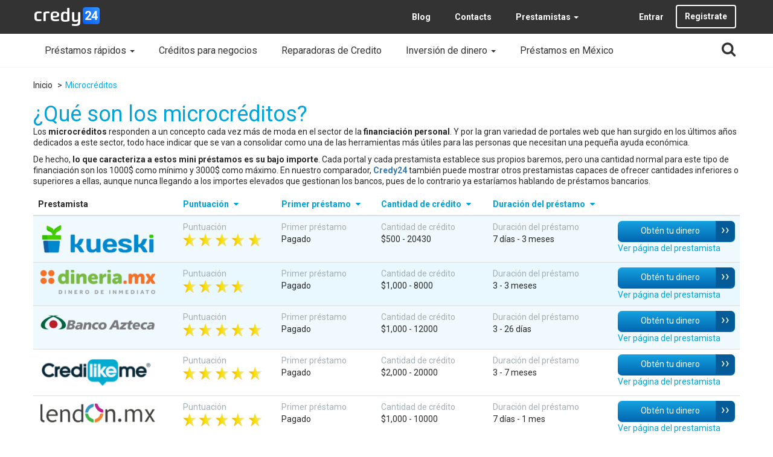

--- FILE ---
content_type: text/html; charset=UTF-8
request_url: https://www.credy24.mx/microcreditos/
body_size: 11103
content:
<!DOCTYPE html>
<html lang="es-MX">
<head prefix="og: http://ogp.me/ns# fb: http://ogp.me/ns/fb# article: http://ogp.me/ns/article#">
                <meta charset="UTF-8">
    <meta name="viewport" content="width=device-width, initial-scale=1">
    <meta name="csrf-param" content="_csrf">
    <meta name="csrf-token" content="Kmr5MD1-paOWErmMn7LfW4Qs2hQMUsSebAtgoQhNq5VeLI5TTjjnjqJn89zN2owe73uQZW0TgMs2czXlXwyY7w==">
    <title>Repasa y solicita ya los mejores microcréditos y micropréstamos | Credy24</title>
    <link rel='icon' href='/assets/cbb14aed/favicon.ico' type='image/x-icon'/>
    <meta name="google-site-verification" content="dDthHfszpCbOAfX-SKPWLibWHPA6mkSy2Js8nV0Uc3E">    <link href="https://fonts.googleapis.com/css?family=PT+Sans" rel="stylesheet">

    <!-- Open Graph data -->
    <meta property="og:type" content="article" />
    <meta property="og:url" content="https://www.credy24.mx/microcreditos/" />
    <meta property="og:site_name" content="Credy24" />

    <!-- Twitter Card data -->
        
    <!-- Yandex Verification Code -->
    
    <meta property="og:title" content="Repasa y solicita ya los mejores microcréditos y micropréstamos | Credy24">
<meta property="twitter:title" content="Repasa y solicita ya los mejores microcréditos y micropréstamos | Credy24">
<meta name="description" content="El comparador de Credy24 te trae los mini préstamos rápidos más convenientes. Elige aquí tu microcrédito en línea y disfruta de">
<meta property="og:description" content="El comparador de Credy24 te trae los mini préstamos rápidos más convenientes. Elige aquí tu microcrédito en línea y disfruta de">
<meta property="twitter:description" content="El comparador de Credy24 te trae los mini préstamos rápidos más convenientes. Elige aquí tu microcrédito en línea y disfruta de">
<link href="https://www.credy24.mx/microcreditos/" rel="canonical">
<link href="/assets/css/all-304fe6321929819357b6dc1ef4cde987.css" rel="stylesheet">
<link href="/assets/css/credy24-e2c3be0c21f51a3c1be1ea9832c295ee.css" rel="stylesheet">
<link href="//fonts.googleapis.com/css?family=Roboto:300,400,700" rel="stylesheet">
<link href="/assets/49b3bf02/css/font-awesome.min.css" rel="stylesheet">
<script src="/assets/js/all-c9f70f1dcb935e38f8c46da68916a65e.js"></script>
<script src="/assets/1d78040f/intl-messageformat-with-locales.min.js"></script>
<script>window.rating_6c338bd1 = {"step":1,"size":"sm","showClear":false,"showCaption":false,"language":"es"};
</script>    <!-- Google Tag Manager -->
<script>(function(w,d,s,l,i){w[l]=w[l]||[];w[l].push({'gtm.start':
new Date().getTime(),event:'gtm.js'});var f=d.getElementsByTagName(s)[0],
j=d.createElement(s),dl=l!='dataLayer'?'&l='+l:'';j.async=true;j.src=
'https://www.googletagmanager.com/gtm.js?id='+i+dl;f.parentNode.insertBefore(j,f);
})(window,document,'script','dataLayer','GTM-KCBKCVR');</script>
<!-- End Google Tag Manager -->


<style>
/*
 .slider-form[action="/prestamos-particulares/"] ~ .table-wrapper tbody tr {display: none;}
.slider-form[action="/prestamos-particulares/"] ~ .table-wrapper tbody tr[data-key="18"]
 {display: table-row;}
*/

.slider-form[action="/prestamos-para-negocios/"] ~ .table-wrapper tbody tr[data-key="17"],
.slider-form[action="/prestamos-para-negocios/"] ~ .table-wrapper tbody tr[data-key="20"]
 {display: table-row;}
</style>
<script data-ad-client="ca-pub-1400919615261675" async src="https://pagead2.googlesyndication.com/pagead/js/adsbygoogle.js"></script></head>
<body class="payday">
<!-- Google Tag Manager (noscript) -->
<noscript><iframe src="https://www.googletagmanager.com/ns.html?id=GTM-KCBKCVR"
height="0" width="0" style="display:none;visibility:hidden"></iframe></noscript>
<!-- End Google Tag Manager (noscript) -->        <header class="header">

    
    <div class="hidden-sm hidden-xs">
        <div class="container">
            <div class="row">
                <div class="col-md-2 logo">
                    <a href="/"><img src="/assets/cbb14aed/Credy24.png" alt="Credy24"></a>                </div>
                <div class="col-md-9 hidden-xs banner">
                <nav id="w5" class="navbar-default navbar-dark navbar"><div class="container"><div class="navbar-header"><button type="button" class="navbar-toggle" data-toggle="collapse" data-target="#w5-collapse"><span class="sr-only">Toggle navigation</span>
<span class="icon-bar"></span>
<span class="icon-bar"></span>
<span class="icon-bar"></span></button></div><div id="w5-collapse" class="collapse navbar-collapse">                <ul id="menu_header_widget" class="navbar-nav navbar-right nav"><li><a href="/blog/">Blog</a></li>
<li><a href="/contact/">Contacts</a></li>
<li class="dropdown"><a class="dropdown-toggle" href="/prestamistas/">Prestamistas <span class="caret"></span></a><ul id="w6" class="dropdown-menu"><li><a href="/prestamistas/kueski-opiniones/" tabindex="-1">Kueski</a></li></ul></li>
<li class="btn-login"><a href="/entrar/" rel="nofollow">Entrar</a></li>
<li class="btn-signup"><a href="/registro/" rel="nofollow">Registrate</a></li></ul>                </div></div></nav>                </div>
            </div>
        </div>
        <nav id="w7" class="navbar-default navbar"><div class="container"><div class="navbar-header"><button type="button" class="navbar-toggle" data-toggle="collapse" data-target="#w7-collapse"><span class="sr-only">Toggle navigation</span>
<span class="icon-bar"></span>
<span class="icon-bar"></span>
<span class="icon-bar"></span></button></div><div id="w7-collapse" class="collapse navbar-collapse">        <ul id="menu_header_widget" class="navbar-nav nav"><li class="dropdown"><a class="dropdown-toggle" href="/prestamos-rapidos/">Préstamos rápidos <span class="caret"></span></a><ul id="w8" class="dropdown-menu"><li><a href="/prestamos-24-horas/" tabindex="-1">Préstamos 24 horas</a></li>
<li><a href="/prestamos-10-minutos/" tabindex="-1">Préstamos en 10 minutos</a></li>
<li><a href="/prestamos-express/" tabindex="-1">Préstamos express</a></li>
<li><a href="/prestamos-personales-sin-buro/" tabindex="-1">Préstamos personales sin buro</a></li></ul></li>
<li><a href="/creditos-para-negocious/">Créditos para negocios</a></li>
<li><a href="/saneadora-de-credito/">Reparadoras de Credito</a></li>
<li class="dropdown"><a class="dropdown-toggle" href="/prestamos-particulares/">Inversión de dinero <span class="caret"></span></a><ul id="w9" class="dropdown-menu"><li><a href="/plataformas-de-inversion/" tabindex="-1">Plataformas de inversión</a></li></ul></li>
<li><a href="/prestamos-online-mexico/">Préstamos en México</a></li></ul>        <form id="w10" class="header__search-form" action="/search/" method="GET"><div class="form-group field-headerSearch required">

<input type="text" id="headerSearch" class="header__search" name="Search[q]" placeholder="Buscar…" aria-required="true">

<div class="help-block"></div>
</div><label for="headerSearch"><i class="fa fa-search" aria-hidden="true"></i></label>
<input style="visibility: hidden; position: absolute;" type="submit">
</form>        </div></div></nav>    </div>

    <nav class="visible-sm-block visible-xs-block navbar navbar-default">
        <a class="mobile-logo" href="/">Credy24</a>        <div id="w11" class="dl-menuwrapper"><button type="button" class="dl-trigger"></button><ul class="dl-menu"><li><span data-href="L3ByZXN0YW1vcy1yYXBpZG9zLw==">Préstamos rápidos</span><ul class="dl-submenu"><li><span data-href="L3ByZXN0YW1vcy1yYXBpZG9zLw==">Préstamos rápidos</span></li><li><span data-href="L3ByZXN0YW1vcy0yNC1ob3Jhcy8=">Préstamos 24 horas</span></li><li><span data-href="L3ByZXN0YW1vcy0xMC1taW51dG9zLw==">Préstamos en 10 minutos</span></li><li><span data-href="L3ByZXN0YW1vcy1leHByZXNzLw==">Préstamos express</span></li><li><span data-href="L3ByZXN0YW1vcy1wZXJzb25hbGVzLXNpbi1idXJvLw==">Préstamos personales sin buro</span></li></ul></li>
<li><span data-href="L2NyZWRpdG9zLXBhcmEtbmVnb2Npb3VzLw==">Créditos para negocios</span></li>
<li><span data-href="L3NhbmVhZG9yYS1kZS1jcmVkaXRvLw==">Reparadoras de Credito</span></li>
<li><span data-href="L3ByZXN0YW1vcy1wYXJ0aWN1bGFyZXMv">Inversión de dinero</span><ul class="dl-submenu"><li><span data-href="L3ByZXN0YW1vcy1wYXJ0aWN1bGFyZXMv">Inversión de dinero</span></li><li><span data-href="L3BsYXRhZm9ybWFzLWRlLWludmVyc2lvbi8=">Plataformas de inversión</span></li></ul></li>
<li><span data-href="L3ByZXN0YW1vcy1vbmxpbmUtbWV4aWNvLw==">Préstamos en México</span></li>
<li><span rel="nofollow" data-href="dGVybWlub3MteS1jb25kaWNpb25lcw==">Términos y Condiciones</span></li>
<li><span rel="nofollow" data-href="cG9saXRpY2EtZGUtcHJpdmFjaWRhZA==">Política de Privacidad</span></li>
<li><span rel="nofollow" data-href="cG9saXRpY2EtZGUtY29va2llcw==">Política de Cookies</span></li>
<li><span data-href="L2NvbnRhY3Qv">Contact</span></li>
<li><span data-href="L3NvYnJlLW5vc290cm9zLw==">Sobre Nosotros</span></li>
<li><span data-href="L2ZhcS8=">Foro Credy24</span></li>
<li><span data-href="L2Jsb2cv">Blog</span></li>
<li><span data-href="L2NvbnRhY3Qv">Contacts</span></li>
<li><span data-href="L3ByZXN0YW1pc3Rhcy8=">Prestamistas</span><ul class="dl-submenu"><li><span data-href="L3ByZXN0YW1pc3Rhcy8=">Prestamistas</span></li><li><span data-href="L3ByZXN0YW1pc3Rhcy9rdWVza2ktb3BpbmlvbmVzLw==">Kueski</span></li></ul></li></ul></div>    </nav>

</header>
<main class="wrapper">
    <div class="container">
            <div id="lender-pjax" class="block-with-advanced-filters" data-pjax-container="" data-pjax-push-state data-pjax-timeout="1000" data-show-filters-block="">
<ul class="breadcrumb hidden-xs" itemscope itemtype="http://schema.org/BreadcrumbList"><li itemprop="itemListElement" itemscope itemtype="http://schema.org/ListItem"><a href="/" itemprop="item"><span itemprop="name">Inicio</span>
<meta itemprop="position" content="1" />
</a></li>
<li itemprop="itemListElement" itemscope itemtype="http://schema.org/ListItem" class="active"><span itemprop="name">Microcréditos</span>
<meta itemprop="position" content="2" />
</li>
</ul>

<h1>
    ¿Qué son los microcréditos?</h1>

<div>
    <p>Los <strong style="background-color: initial;">microcréditos</strong> responden a un concepto cada vez más de moda en el sector de la <strong style="background-color: initial;">financiación personal</strong>. Y por la gran variedad de portales web que han surgido en los últimos años dedicados a este sector, todo hace indicar que se van a consolidar como una de las herramientas más útiles para las personas que necesitan una pequeña ayuda económica.</p><p>
	De hecho, <strong>lo que caracteriza a estos mini préstamos es su bajo importe</strong>. Cada portal y cada prestamista establece sus propios baremos, pero una cantidad normal para este tipo de financiación son los 1000$ como mínimo y 3000$ como máximo. En nuestro comparador,&nbsp;<a href="https://www.credy24.mx"><strong>Credy24</strong></a> también puede mostrar otros prestamistas capaces de ofrecer cantidades inferiores o superiores a ellas, aunque nunca llegando a los importes elevados que gestionan los bancos, pues de lo contrario ya estaríamos hablando de préstamos bancarios.</p></div>

<form id="slider-form" class="submitOnUpdate slider-form" action="/microcreditos/" method="GET" data-pjax="" data-base-action="/microcreditos/" data-after-pjax-url="https://www.credy24.mx/microcreditos/">



</form>

<div class="row">
    <div class="col-md-12">
            </div>
</div>

<div class="table-wrapper">
    <div id="w0" class="grid-view">
<table id="compare-table" class="table tablesaw tablesaw-stack" data-tablesaw-mode="stack"><thead>
<tr><th>Prestamista</th><th><span class="pjax-sort-link" data-sort="rating" data-url="L21pY3JvY3JlZGl0b3MvP3NvcnQ9cmF0aW5n" data-pjax-container-id="#lender-pjax">Puntuación <i class="fa fa-caret-down pjax-sort-arrow"></i></span></th><th><span class="pjax-sort-link" data-sort="interest" data-url="L21pY3JvY3JlZGl0b3MvP3NvcnQ9aW50ZXJlc3Q=" data-pjax-container-id="#lender-pjax">Primer préstamo <i class="fa fa-caret-down pjax-sort-arrow"></i></span></th><th><span class="pjax-sort-link" data-sort="sum_sort" data-url="L21pY3JvY3JlZGl0b3MvP3NvcnQ9c3VtX3NvcnQ=" data-pjax-container-id="#lender-pjax">Cantidad de crédito <i class="fa fa-caret-down pjax-sort-arrow"></i></span></th><th><span class="pjax-sort-link" data-sort="duration_sort" data-url="L21pY3JvY3JlZGl0b3MvP3NvcnQ9ZHVyYXRpb25fc29ydA==" data-pjax-container-id="#lender-pjax">Duración del préstamo <i class="fa fa-caret-down pjax-sort-arrow"></i></span></th><th></th></tr>
</thead>
<tbody>
<tr data-key="2"><td class="table-lender"><a href="/prestamistas/kueski-opiniones/"><img class="img-thumbnail" src="/uploads/lender_logos/3/table-57f764716925b.png" alt="Kueski" /></a></td><td class="table-rating"><div class="hidden-sm hidden-xs inner-heading">Puntuación</div><span class="stars star-10"></span></td><td><div class="hidden-sm hidden-xs inner-heading">Primer préstamo</div>Pagado</td><td><div class="hidden-sm hidden-xs inner-heading">Cantidad de crédito</div>$500 -  20430 </td><td><div class="hidden-sm hidden-xs inner-heading">Duración del préstamo</div>7 días - 3 meses</td><td class="table-btn-wrapper"><div class="inner-heading"><span id="gtm-id-lender-link-external-kueski-opiniones" class="btn table-btn lender-go-link" data-href="aHR0cHM6Ly9iaXQubHkvNDY0QWkzbA==" target="_blank" data-pjax="0" data-gtm-event="{&quot;event&quot;:&quot;lenderRedirect&quot;,&quot;lender&quot;:&quot;kueski-opiniones&quot;,&quot;loanType&quot;:&quot;prestamos-rapidos&quot;}">Obtén tu dinero</span></div> <div class="lender-link-wrapper"><a id="gtm-id-lender-link-internal-kueski-opiniones" class="lender-link" href="/prestamistas/kueski-opiniones/" data-pjax="0">Ver página del prestamista</a></div></td></tr>
<tr data-key="16"><td class="table-lender"><a href="/prestamistas/dineria-opiniones/"><img class="img-thumbnail" src="/uploads/lender_logos/18/table-5fbe2bd554c50.png" alt="Dineria" /></a></td><td class="table-rating"><div class="hidden-sm hidden-xs inner-heading">Puntuación</div><span class="stars star-8"></span></td><td><div class="hidden-sm hidden-xs inner-heading">Primer préstamo</div>Pagado</td><td><div class="hidden-sm hidden-xs inner-heading">Cantidad de crédito</div>$1,000 -  8000 </td><td><div class="hidden-sm hidden-xs inner-heading">Duración del préstamo</div>3 - 3 meses</td><td class="table-btn-wrapper"><div class="inner-heading"><span id="gtm-id-lender-link-external-dineria-opiniones" class="btn table-btn lender-go-link" data-href="aHR0cHM6Ly9iaXQubHkvM1J5WkpGeg==" target="_blank" data-pjax="0" data-gtm-event="{&quot;event&quot;:&quot;lenderRedirect&quot;,&quot;lender&quot;:&quot;dineria-opiniones&quot;,&quot;loanType&quot;:&quot;prestamos-rapidos&quot;}">Obtén tu dinero</span></div> <div class="lender-link-wrapper"><a id="gtm-id-lender-link-internal-dineria-opiniones" class="lender-link" href="/prestamistas/dineria-opiniones/" data-pjax="0">Ver página del prestamista</a></div></td></tr>
<tr data-key="161"><td class="table-lender"><a href="/prestamistas/bancozateca-opiniones/"><img class="img-thumbnail" src="/uploads/lender_logos/35/table-5ddfd9e759018.png" alt="Banco Azteca" /></a></td><td class="table-rating"><div class="hidden-sm hidden-xs inner-heading">Puntuación</div><span class="stars star-10"></span></td><td><div class="hidden-sm hidden-xs inner-heading">Primer préstamo</div>Pagado</td><td><div class="hidden-sm hidden-xs inner-heading">Cantidad de crédito</div>$1,000 -  12000 </td><td><div class="hidden-sm hidden-xs inner-heading">Duración del préstamo</div>3 - 26 días</td><td class="table-btn-wrapper"><div class="inner-heading"><span id="gtm-id-lender-link-external-bancozateca-opiniones" class="btn table-btn lender-go-link" data-href="aHR0cHM6Ly90aW55dXJsLmNvbS8yeGY1eW55bT91dG1fc291cmNlPWdvb2dsZSZ1dG1fbWVkaXVtPW9yZ2FuaWMmdXRtX2NhbXBhaWduPWNldHphJnV0bV9pZD1jMjQ=" target="_blank" data-pjax="0" data-gtm-event="{&quot;event&quot;:&quot;lenderRedirect&quot;,&quot;lender&quot;:&quot;bancozateca-opiniones&quot;,&quot;loanType&quot;:&quot;prestamos-rapidos&quot;}">Obtén tu dinero</span></div> <div class="lender-link-wrapper"><a id="gtm-id-lender-link-internal-bancozateca-opiniones" class="lender-link" href="/prestamistas/bancozateca-opiniones/" data-pjax="0">Ver página del prestamista</a></div></td></tr>
<tr data-key="10"><td class="table-lender"><a href="/prestamistas/credilike-opiniones/"><img class="img-thumbnail" src="/uploads/lender_logos/8/table-57f768066a712.png" alt="Credilike" /></a></td><td class="table-rating"><div class="hidden-sm hidden-xs inner-heading">Puntuación</div><span class="stars star-10"></span></td><td><div class="hidden-sm hidden-xs inner-heading">Primer préstamo</div>Pagado</td><td><div class="hidden-sm hidden-xs inner-heading">Cantidad de crédito</div>$2,000 -  20000 </td><td><div class="hidden-sm hidden-xs inner-heading">Duración del préstamo</div>3 - 7 meses</td><td class="table-btn-wrapper"><div class="inner-heading"><span id="gtm-id-lender-link-external-credilike-opiniones" class="btn table-btn lender-go-link" data-href="aHR0cHM6Ly9iaXQubHkvM0VQZ21vVA==" target="_blank" data-pjax="0" data-gtm-event="{&quot;event&quot;:&quot;lenderRedirect&quot;,&quot;lender&quot;:&quot;credilike-opiniones&quot;,&quot;loanType&quot;:&quot;prestamos-rapidos&quot;}">Obtén tu dinero</span></div> <div class="lender-link-wrapper"><a id="gtm-id-lender-link-internal-credilike-opiniones" class="lender-link" href="/prestamistas/credilike-opiniones/" data-pjax="0">Ver página del prestamista</a></div></td></tr>
<tr data-key="15"><td class="table-lender"><a href="/prestamistas/lendon-opiniones/"><img class="img-thumbnail" src="/uploads/lender_logos/17/table-5927e59c68674.png" alt="Lendon" /></a></td><td class="table-rating"><div class="hidden-sm hidden-xs inner-heading">Puntuación</div><span class="stars star-10"></span></td><td><div class="hidden-sm hidden-xs inner-heading">Primer préstamo</div>Pagado</td><td><div class="hidden-sm hidden-xs inner-heading">Cantidad de crédito</div>$1,000 -  10000 </td><td><div class="hidden-sm hidden-xs inner-heading">Duración del préstamo</div>7 días - 1 mes</td><td class="table-btn-wrapper"><div class="inner-heading"><span id="gtm-id-lender-link-external-lendon-opiniones" class="btn table-btn lender-go-link" data-href="aHR0cHM6Ly9iaXQubHkvM1BSSThycw==" target="_blank" data-pjax="0" data-gtm-event="{&quot;event&quot;:&quot;lenderRedirect&quot;,&quot;lender&quot;:&quot;lendon-opiniones&quot;,&quot;loanType&quot;:&quot;prestamos-rapidos&quot;}">Obtén tu dinero</span></div> <div class="lender-link-wrapper"><a id="gtm-id-lender-link-internal-lendon-opiniones" class="lender-link" href="/prestamistas/lendon-opiniones/" data-pjax="0">Ver página del prestamista</a></div></td></tr>
</tbody></table>
</div></div>

<div>
    <p>
	<strong>Otro rasgo en común de estos&nbsp;</strong><a href="https://www.credy24.mx/prestamos-personales-sin-buro/">préstamos en linea sin buró</a><strong> es que sus plazos son siempre breves</strong>. Por lo que respecta a la primera fase, en la que el cliente debe rellenar el formulario y enviar la solicitud para su aceptación, lo normal es que no se superen los 10 ó 15 minutos de tiempo. Y por lo que respecta a la devolución, es el cliente el encargado de fijar un plazo para ello, pero la mayor parte de las compañías establecen un mes como fecha límite para reembolsar el importe del crédito más los intereses. Todo ello sin anticipos, es decir, el dinero se cobra de una sola vez y se devuelve de la misma manera.</p><p>
	Por último, un aspecto que define a este tipo de financiación personal es Internet: 
	<strong>todos los&nbsp;préstamos personales son online, sin necesidad de desplazarse a oficinas físicas ni adaptarse a horarios estrictos</strong>. Los portales web están siempre disponibles y el procesamiento de las solicitudes es automático.</p><h3>Por qué comparar microcréditos y préstamos</h3><p>
	Actualmente, la cantidad de portales web que se dedica a ofrecer micropréstamos en línea, ya sean microcréditos para mujeres o para hombres, es tan elevada que resulta insostenible comparar una a una las propuestas, visitando cada vez el sitio web en cuestión. Se perdería mucho tiempo, y el tiempo es un bien escaso, especialmente cuando se trata de una urgencia.</p><p>
	Por ello, portales como Credy24 permiten comparar <a href="https://www.credy24.mx/prestamos-en-efectivo/">préstamos personales en efectivo</a> sin tener que abandonar esta página web. Aquí, como puede verse más arriba, existe una tabla comparativa con numerosos ejemplos de créditos. A continuación te mostramos en qué debes fijar tu atención para elegir bien:</p><ul>
	<li><strong>Gastos de gestión</strong><strong>:</strong> también llamados honorarios, intereses o comisiones. Es lo que una determinada compañía de crédito te cobra por tramitar el <a href="https://www.credy24.mx/prestamos-10-minutos/">préstamo en 10 minutos</a>. Compara entre unos y otros prestamistas para descubrir qué propuestas son más económicas, tanto en términos totales como porcentuales.</li></ul><ul>
	<li><strong>Fechas de devolución:</strong> en la tabla se da un ejemplo de dos fechas. Infórmate de qué plazos maneja cada compañía para estar seguro de que se va a poder cumplir con el periodo pactado para el reembolso.</li></ul><h3>Otras ventajas de Credy24</h3><p>Más allá de lo mencionado hasta ahora, utilizar los servicios de Credy24 te reportará otras ventajas añadidas. Por ejemplo, la seguridad de contar con datos actualizados, pues nuestro comparador rastrea periódicamente todos los portales web de crédito para asegurarnos de que los gastos de gestión son los correctos.</p><p>Por otro lado, formamos parte de un grupo con amplia experiencia en el sector de los préstamos en línea, por lo que conocemos las necesidades de los clientes y cuáles pueden ser las soluciones más adecuadas. En este sentido, nuestro conocimiento del sector nos lleva a seleccionar siempre los prestamistas más fiables de la Red, a los que podrás acceder directamente a través de nuestra web y sin costes añadidos.</p></div>


</div>
<div class="comment-area">
    <h2>Opiniones</h2>
    <div id="commentForm" data-pjax-container="" data-pjax-timeout="1000"><form id="w1" action="/comment/create/" method="post" data-pjax="" data-track="loan_type_comment_form">
<input type="hidden" name="_csrf" value="Kmr5MD1-paOWErmMn7LfW4Qs2hQMUsSebAtgoQhNq5VeLI5TTjjnjqJn89zN2owe73uQZW0TgMs2czXlXwyY7w=="><input type="hidden" id="comment-article_id" name="Comment[article_id]"><input type="hidden" id="comment-lender_id" name="Comment[lender_id]"><input type="hidden" id="comment-loan_type_id" name="Comment[loan_type_id]" value="20"><input type="hidden" id="comment-page_id" name="Comment[page_id]">
    <div class="row">
        <div class="col-md-12">
            <div class="give-rating">
                <div class="form-group field-comment-rating">
<input type="text" id="comment-rating" class="rating-loading" name="Comment[rating]" value="5" data-krajee-rating="rating_6c338bd1"><div class="help-block"></div>
</div>            </div>
        </div>
    </div>

    <div class="row">
        <div class="col-md-6">
            <div class="form-group field-comment-name">
<input type="text" id="comment-name" class="form-control" name="Comment[name]" placeholder="Nombre"><div class="help-block"></div>
</div>        </div>
        <div class="col-md-6">
            <div class="form-group field-comment-email">
<input type="text" id="comment-email" class="form-control" name="Comment[email]" placeholder="Correo electrónico"><div class="help-block"></div>
</div>        </div>
    </div>
    <div class="row">
        <div class="col-md-12">
            <div class="form-group field-comment-text required">
<textarea id="comment-text" class="form-control" name="Comment[text]" rows="3" placeholder="Escribe aquí tu comentario" aria-required="true"></textarea><div class="help-block"></div>
</div>        </div>
    </div>
<button type="submit" id="gtm-id-post-comment" class="btn btn-default pull-right"><span class="glyphicon glyphicon-share-alt"></span> Publica tu opinion</button></form></div>
    <div class="clearfix"></div>

    <div class="comments comments-section">
        <div id="comments-section-pjax" data-pjax-container="" data-pjax-push-state data-pjax-timeout="1000">        <div id="w2" class="list-view"><div class="empty">No se han encontrado comentarios.</div></div>        </div>    </div>
</div>
<script type="application/ld+json">{"@context":"http://schema.org","@type":"Product","description":"","name":"Microcréditos","offers":{"@type":"AggregateOffer","offerCount":17,"priceCurrency":"MXN","highPrice":"10000000.00","lowPrice":"500.00"}}</script></div>
<aside class="prefooter-content">
    
<div class="subscribe__wrapper mobile-hidden">
    <div class="subscribe__content-wrapper">
        <h2>Suscríbete a nuestra&nbsp;Newsletter</h2>
<h4>¡Regístrate para recibir las últimas novedades, descuentos, ofertas especiales y mucho más!</h4>        <div class="subscribe__form-wrapper">
            <div id="subscribe-widget" data-pjax-container="" data-pjax-timeout="1000"><form id="w3" class="form-inline" action="/subscribe/create/" method="post" data-pjax="" data-track="subscribe_email_form">
<input type="hidden" name="_csrf" value="Kmr5MD1-paOWErmMn7LfW4Qs2hQMUsSebAtgoQhNq5VeLI5TTjjnjqJn89zN2owe73uQZW0TgMs2czXlXwyY7w==">
<div class="input-group">
<input type="text" id="subscribe-email" class="form-control subscribe-input" name="Subscribe[email]" placeholder="Escribe aquí…">    <span class="input-group-btn">
        <button type="submit" id="gtm-id-email-subscribe" class="btn btn-subscribe">Suscribirse</button>    </span>
</div>
<div></div></form></div>        </div>
    </div>
</div>
            <div class="featured-product__wrapper">
    <div class="featured-product__content-wrapper">
            <a class="featured-product__link" id="gtm-id-featured-product-link"
               href=""
                >
                Encontrar la mejor oferta para mi                <i class="fa fa-angle-right" aria-hidden="true"></i>
            </a>
        <div class="featured-product__text-wrap">
            <h2>Compara prestamistas con Credy24</h2>
<h3>Encuentra en Credy24 todos los mejores prestamistas de México y pide el préstamo en línea que más se adapta a tus necesidades. Con total transparencia y seguridad.</h3>        </div>
    </div>
</div>
        <div class="partners__wrapper">
        <div class="logo-slider hidden-xs">
        <h3>Compañías prestamistas a comparar:</h3>
        <div class="slider-inner">
            <div class="csscroller-wrapper"><div id="w4" class="csscroller"><div class="csscroller-mover"><div class="csscroller-measure"><a href="/prestamistas/kueski-opiniones/"><img src="/uploads/lender_logos/3/first_page_logo-57f764716925b.png" alt="Kueski"></a><a href="/prestamistas/bancozateca-opiniones/"><img src="/uploads/lender_logos/35/first_page_logo-5ddfd9e759018.png" alt="Banco Azteca"></a><a href="/prestamistas/credilike-opiniones/"><img src="/uploads/lender_logos/8/first_page_logo-57f768066a712.png" alt="Credilike"></a><a href="/prestamistas/dineria-opiniones/"><img src="/uploads/lender_logos/18/first_page_logo-5fbe2bd554c50.png" alt="Dineria"></a><a href="/prestamistas/lendon-opiniones/"><img src="/uploads/lender_logos/17/first_page_logo-5927e59c68674.png" alt="Lendon"></a></div></div></div></div>        </div>
    </div>
</div>
</aside>
</main>

<footer>
    <div class="container hidden-xs">
        <div class="row">
            <div class="col-md-6">
            <div class="col-md-4 logo logo-dark">
                <a href="/"><img src="/assets/cbb14aed/Credy24Dark.png" alt="Credy24"></a>                            </div>
                            <div class="col-md-4">
                    <ul class="footer__title-wrap" style=" list-style: none">
                        <li>
                            <a class="footer__promoted-lender-title" href="/plataformas-de-inversion/">Plataformas de inversión </a>                        </li>
                                            </ul>
                </div>
                            <div class="col-md-4">
                    <ul class="footer__title-wrap" style=" list-style: none">
                        <li>
                            <a class="footer__promoted-lender-title" href="/saneadora-de-credito/">Saneadora de Credito</a>                        </li>
                                            </ul>
                </div>
                        </div>
            <div class="col-md-6">
                <ul id="menu_footer_widget" class="list-unstyled list-inline footer-menu nav"><li><a href="terminos-y-condiciones" rel="nofollow">Términos y Condiciones</a></li>
<li><a href="politica-de-privacidad" rel="nofollow">Política de Privacidad</a></li>
<li><a href="politica-de-cookies" rel="nofollow">Política de Cookies</a></li>
<li><a href="/contact/">Contact</a></li>
<li><a href="/sobre-nosotros/">Sobre Nosotros</a></li>
<li><a href="/faq/">Foro Credy24</a></li></ul>                            </div>
        </div>
    </div>
    <span class="copyright">
        © 2021 Credy24. 
® 2021 Traffic Control OÜ, Tornimäe 2, 10143 Tallinn, EE    </span>
    <div style="display: none" id="monitis">58jg8g856</div>
</footer>
<script src="/assets/519e478d/js/lender_search.js"></script>
<script src="/assets/57573130/js/base64.js"></script>
<script src="/assets/fa3c826c/js/pjax_sort.js"></script>
<script src="/assets/f7cda799/js/filters_collapse.js"></script>
<script src="/assets/d7095774/sourcebuster.min.js"></script>
<script src="/assets/e15821b1/js/sourcebuster.js"></script>
<script src="/assets/eb7d4d32/js/comments.js"></script>
<script src="/assets/js/credy24-09c9453c2b2a1b12a7c44b5a5a917c7d.js"></script>
<script>jQuery(function ($) {

jQuery('#lender-pjax').on('pjax:end',   function() {
    ;(function( $ ) {
	$( function(){
		$( document ).trigger( "enhance.tablesaw" );
	});

})( jQuery );

});

jQuery('#slider-form').yiiActiveForm([], []);
jQuery('#w0').yiiGridView({"filterUrl":"\/microcreditos\/","filterSelector":"#w0-filters input, #w0-filters select"});

            $("#gtm-id-lender-link-external-kueski-opiniones").replaceWith(function() {
                $a = $("<a>", {html: $(this).html()});
                $.each(this.attributes, function(i, attribute){
                    if (attribute.name == "data-href") {
                        $a.attr("href", base64_decode(attribute.value));
                    } else {
                        $a.attr(attribute.name, attribute.value);
                    }
                });
                return $a;
            });
        

            $("#gtm-id-lender-link-external-dineria-opiniones").replaceWith(function() {
                $a = $("<a>", {html: $(this).html()});
                $.each(this.attributes, function(i, attribute){
                    if (attribute.name == "data-href") {
                        $a.attr("href", base64_decode(attribute.value));
                    } else {
                        $a.attr(attribute.name, attribute.value);
                    }
                });
                return $a;
            });
        

            $("#gtm-id-lender-link-external-bancozateca-opiniones").replaceWith(function() {
                $a = $("<a>", {html: $(this).html()});
                $.each(this.attributes, function(i, attribute){
                    if (attribute.name == "data-href") {
                        $a.attr("href", base64_decode(attribute.value));
                    } else {
                        $a.attr(attribute.name, attribute.value);
                    }
                });
                return $a;
            });
        

            $("#gtm-id-lender-link-external-credilike-opiniones").replaceWith(function() {
                $a = $("<a>", {html: $(this).html()});
                $.each(this.attributes, function(i, attribute){
                    if (attribute.name == "data-href") {
                        $a.attr("href", base64_decode(attribute.value));
                    } else {
                        $a.attr(attribute.name, attribute.value);
                    }
                });
                return $a;
            });
        

            $("#gtm-id-lender-link-external-lendon-opiniones").replaceWith(function() {
                $a = $("<a>", {html: $(this).html()});
                $.each(this.attributes, function(i, attribute){
                    if (attribute.name == "data-href") {
                        $a.attr("href", base64_decode(attribute.value));
                    } else {
                        $a.attr(attribute.name, attribute.value);
                    }
                });
                return $a;
            });
        
jQuery(document).pjax("#lender-pjax a:not([data-pjax=0])", {"push":true,"replace":false,"timeout":1000,"scrollTo":false,"container":"#lender-pjax"});
jQuery(document).on("submit", "#slider-form", function (event) {jQuery.pjax.submit(event, {"push":true,"replace":false,"timeout":1000,"scrollTo":false,"container":"#lender-pjax"});});
if (jQuery('#comment-rating').data('rating')) { jQuery('#comment-rating').rating('destroy'); }
jQuery('#comment-rating').rating(rating_6c338bd1);

jQuery('#w1').yiiActiveForm([{"id":"comment-rating","name":"rating","container":".field-comment-rating","input":"#comment-rating","validate":function (attribute, value, messages, deferred, $form) {yii.validation.number(value, messages, {"pattern":/^\s*[+-]?\d+\s*$/,"message":"Puntuación debe ser un número entero.","min":1,"tooSmall":"Puntuación no debe ser menor a 1.","max":5,"tooBig":"Puntuación no debe ser mayor a 5.","skipOnEmpty":1});}},{"id":"comment-name","name":"name","container":".field-comment-name","input":"#comment-name","validate":function (attribute, value, messages, deferred, $form) {value = yii.validation.trim($form, attribute, []);yii.validation.required(value, messages, {"message":"Nombre no puede estar vacío."});yii.validation.string(value, messages, {"message":"Nombre debe ser una cadena de caracteres.","max":255,"tooLong":"Nombre debería contener como máximo 255 letras.","skipOnEmpty":1});}},{"id":"comment-email","name":"email","container":".field-comment-email","input":"#comment-email","validate":function (attribute, value, messages, deferred, $form) {value = yii.validation.trim($form, attribute, []);yii.validation.required(value, messages, {"message":"Correo electrónico no puede estar vacío."});yii.validation.string(value, messages, {"message":"Correo electrónico debe ser una cadena de caracteres.","max":255,"tooLong":"Correo electrónico debería contener como máximo 255 letras.","skipOnEmpty":1});yii.validation.email(value, messages, {"pattern":/^[a-zA-Z0-9!#$%&'*+\/=?^_`{|}~-]+(?:\.[a-zA-Z0-9!#$%&'*+\/=?^_`{|}~-]+)*@(?:[a-zA-Z0-9](?:[a-zA-Z0-9-]*[a-zA-Z0-9])?\.)+[a-zA-Z0-9](?:[a-zA-Z0-9-]*[a-zA-Z0-9])?$/,"fullPattern":/^[^@]*<[a-zA-Z0-9!#$%&'*+\/=?^_`{|}~-]+(?:\.[a-zA-Z0-9!#$%&'*+\/=?^_`{|}~-]+)*@(?:[a-zA-Z0-9](?:[a-zA-Z0-9-]*[a-zA-Z0-9])?\.)+[a-zA-Z0-9](?:[a-zA-Z0-9-]*[a-zA-Z0-9])?>$/,"allowName":false,"message":"Correo electrónico no es una dirección de correo válida.","enableIDN":false,"skipOnEmpty":1});}},{"id":"comment-text","name":"text","container":".field-comment-text","input":"#comment-text","validate":function (attribute, value, messages, deferred, $form) {value = yii.validation.trim($form, attribute, []);yii.validation.required(value, messages, {"message":"Comentario no puede estar vacío."});yii.validation.string(value, messages, {"message":"Comentario debe ser una cadena de caracteres.","max":600,"tooLong":"Comentario debería contener como máximo 600 letras.","skipOnEmpty":1});}}], []);
jQuery(document).pjax("#commentForm a", {"push":false,"replace":false,"timeout":1000,"scrollTo":false,"container":"#commentForm"});
jQuery(document).on("submit", "#commentForm form[data-pjax]", function (event) {jQuery.pjax.submit(event, {"push":false,"replace":false,"timeout":1000,"scrollTo":false,"container":"#commentForm"});});
jQuery(document).pjax("#comments-section-pjax a", {"push":true,"replace":false,"timeout":1000,"scrollTo":false,"container":"#comments-section-pjax"});
jQuery(document).on("submit", "#comments-section-pjax form[data-pjax]", function (event) {jQuery.pjax.submit(event, {"push":true,"replace":false,"timeout":1000,"scrollTo":false,"container":"#comments-section-pjax"});});
jQuery('#w3').yiiActiveForm([], []);
jQuery(document).pjax("#subscribe-widget a", {"push":false,"replace":false,"timeout":1000,"scrollTo":false,"container":"#subscribe-widget"});
jQuery(document).on("submit", "#subscribe-widget form[data-pjax]", function (event) {jQuery.pjax.submit(event, {"push":false,"replace":false,"timeout":1000,"scrollTo":false,"container":"#subscribe-widget"});});
        jQuery("#w4").csscroller({"speed":2});
jQuery(".header__search-form label").on("click", function(e) {
        var searchInput = jQuery(".header__search-form input");
        if(searchInput.width() === 0) {
            searchInput.animate({width: 150}, 200);
        } else {
            searchInput.animate({width: 0}, 200);
        }
    });
jQuery('#w10').yiiActiveForm([], []);

            $("#w11 span[data-href]").replaceWith(function() {
                $a = $("<a>", {html: $(this).html()});
                $.each(this.attributes, function(i, attribute){
                    if (attribute.name == "data-href") {
                        $a.attr("href", base64_decode(attribute.value));
                    } else {
                        $a.attr(attribute.name, attribute.value);
                    }
                });
                return $a;
            });
        
        (function ($) {
            $("#w11").dlmenu({"animationClasses":{"classin":"dl-animate-in-1","classout":"dl-animate-out-1"},"onLevelClick":function( el, name ) { return false; },"onLinkClick":function( el, name ) { return false; },"backLabel":"Atrás","useActiveItemAsBackLabel":false,"useActiveItemAsLink":false,"resetOnClose":true});
        })(jQuery)
});</script></body>
</html>


--- FILE ---
content_type: text/html; charset=utf-8
request_url: https://www.google.com/recaptcha/api2/aframe
body_size: 265
content:
<!DOCTYPE HTML><html><head><meta http-equiv="content-type" content="text/html; charset=UTF-8"></head><body><script nonce="f77lPoohxM2UpsRRka6hmQ">/** Anti-fraud and anti-abuse applications only. See google.com/recaptcha */ try{var clients={'sodar':'https://pagead2.googlesyndication.com/pagead/sodar?'};window.addEventListener("message",function(a){try{if(a.source===window.parent){var b=JSON.parse(a.data);var c=clients[b['id']];if(c){var d=document.createElement('img');d.src=c+b['params']+'&rc='+(localStorage.getItem("rc::a")?sessionStorage.getItem("rc::b"):"");window.document.body.appendChild(d);sessionStorage.setItem("rc::e",parseInt(sessionStorage.getItem("rc::e")||0)+1);localStorage.setItem("rc::h",'1768885301713');}}}catch(b){}});window.parent.postMessage("_grecaptcha_ready", "*");}catch(b){}</script></body></html>

--- FILE ---
content_type: text/css
request_url: https://www.credy24.mx/assets/css/credy24-e2c3be0c21f51a3c1be1ea9832c295ee.css
body_size: 26524
content:
/*!
 * @package    yii2-krajee-base
 * @subpackage yii2-widget-activeform
 * @author     Kartik Visweswaran <kartikv2@gmail.com>
 * @copyright  Copyright &copy; Kartik Visweswaran, Krajee.com, 2014 - 2017
 * @version    1.8.9
 *
 * Common CSS file for all kartik\widgets.
 *
 * For more JQuery/Bootstrap plugins and demos visit http://plugins.krajee.com
 * For more Yii related demos visit http://demos.krajee.com
 */.kv-plugin-loading{width:25px;height:25px;background:url(../673f35af/img/loading-plugin.gif) center left no-repeat}.kv-hide{display:none}.kv-input-group-hide .input-group-addon,.kv-input-group-hide .input-group-btn{visibility:hidden}/*!
 * bootstrap-star-rating v4.0.3
 * http://plugins.krajee.com/star-rating
 *
 * Author: Kartik Visweswaran
 * Copyright: 2013 - 2017, Kartik Visweswaran, Krajee.com
 *
 * Licensed under the BSD 3-Clause
 * https://github.com/kartik-v/bootstrap-star-rating/blob/master/LICENSE.md
 */.rating-loading{width:25px;height:25px;font-size:0;color:#fff;background:url(../4f5324c7/img/loading.gif) top left no-repeat;border:0}.rating-container .rating-stars{position:relative;cursor:pointer;vertical-align:middle;display:inline-block;overflow:hidden;white-space:nowrap}.rating-container .rating-input{position:absolute;cursor:pointer;width:100%;height:1px;bottom:0;left:0;font-size:1px;border:0;background:0;padding:0;margin:0}.rating-disabled .rating-input,.rating-disabled .rating-stars{cursor:not-allowed}.rating-container .star{display:inline-block;margin:0 3px;text-align:center}.rating-container .empty-stars{color:#aaa}.rating-container .filled-stars{position:absolute;left:0;top:0;margin:auto;color:#fde16d;white-space:nowrap;overflow:hidden;-webkit-text-stroke:1px #777;text-shadow:1px 1px #999}.rating-rtl{float:right}.rating-animate .filled-stars{transition:width .25s ease;-o-transition:width .25s ease;-moz-transition:width .25s ease;-webkit-transition:width .25s ease}.rating-rtl .filled-stars{left:auto;right:0;-moz-transform:matrix(-1,0,0,1,0,0) translate3d(0,0,0);-webkit-transform:matrix(-1,0,0,1,0,0) translate3d(0,0,0);-o-transform:matrix(-1,0,0,1,0,0) translate3d(0,0,0);transform:matrix(-1,0,0,1,0,0) translate3d(0,0,0)}.rating-rtl.is-star .filled-stars{right:.06em}.rating-rtl.is-heart .empty-stars{margin-right:.07em}.rating-lg{font-size:3.91em}.rating-md{font-size:3.13em}.rating-sm{font-size:2.5em}.rating-xs{font-size:2em}.rating-xl{font-size:4.89em}.rating-container .clear-rating{color:#aaa;cursor:not-allowed;display:inline-block;vertical-align:middle;font-size:60%;padding-right:5px}.clear-rating-active{cursor:pointer !important}.clear-rating-active:hover{color:#843534}.rating-container .caption .label{display:inline-block;padding:.25em .4em;line-height:1;text-align:center;vertical-align:baseline;border-radius:.25rem}.rating-container .caption{color:#999;display:inline-block;vertical-align:middle;font-size:60%;margin-top:-.6em;margin-left:5px;margin-right:0}.rating-rtl .caption{margin-right:5px;margin-left:0}@media print{.rating-container .clear-rating{display:none}}.csscroller{width:10000%}.csscroller>.csscroller-mover{display:inline-block;float:left;overflow:hidden}.csscroller.ready .csscroller-mover{webkit-animation-timing-function:linear;animation-timing-function:linear;-webkit-animation-timing-function:linear;animation-timing-function:linear;-webkit-animation-delay:1s;animation-delay:1s;-webkit-animation-duration:10s;animation-duration:10s;-webkit-animation-name:marginator;animation-name:marginator;-webkit-animation-iteration-count:infinite;animation-iteration-count:infinite}.csscroller:hover>.csscroller-mover{-webkit-animation-play-state:paused;animation-play-state:paused}@-webkit-keyframes marginator{0{-webkit-transform:translate(0,0);-webkit-transform:translate3d(0,0,0)}100%{-webkit-transform:translate(-100%,0);-webkit-transform:translate3d(-100%,0,0)}}@keyframes marginator{0{-webkit-transform:translate(0,0);transform:translate(0,0);-webkit-transform:translate3d(0,0,0);transform:translate3d(0,0,0)}100%{-webkit-transform:translate(-100%,0);transform:translate(-100%,0);-webkit-transform:translate3d(-100%,0,0);transform:translate3d(-100%,0,0)}}.csscroller-measure{display:inline-block}.csscroller-wrapper{overflow:hidden}#photo-upload{margin:20px 0}.photo-description{height:65px !important;margin-bottom:5px}#uploading-text{display:none}@font-face{font-family:'credy24-icons';src:url("../5c99b8d5/fonts/credy24-icons.eot?f0s6os");src:url("../5c99b8d5/fonts/credy24-icons.eot?f0s6os#iefix") format("embedded-opentype"),url("../5c99b8d5/fonts/credy24-icons.ttf?f0s6os") format("truetype"),url("../5c99b8d5/fonts/credy24-icons.woff?f0s6os") format("woff"),url("../5c99b8d5/fonts/credy24-icons.svg?f0s6os#credy24-icons") format("svg");font-weight:normal;font-style:normal}[class^="icon-"],[class*=" icon-"]{font-family:'credy24-icons' !important;speak:none;font-style:normal;font-weight:normal;font-variant:normal;text-transform:none;line-height:1;-webkit-font-smoothing:antialiased;-moz-osx-font-smoothing:grayscale}.icon-creditcard:before{content:"\e900"}.icon-banknote:before{content:"\e901"}.icon-car:before{content:"\e902"}.icon-clock:before{content:"\e903"}.icon-coins:before{content:"\e904"}.icon-moneybag:before{content:"\e905"}.icon-wallet:before{content:"\e906"}.icon-phone:before{content:"\e907"}.icon-piggy-bank:before{content:"\e908"}.icon-users:before{content:"\e909"}@-webkit-viewport{width:device-width}@-moz-viewport{width:device-width}@-ms-viewport{width:device-width}@-o-viewport{width:device-width}@viewport{width:device-width}body{min-width:300px;font-family:'Roboto','Noto Sans','Noto Sans Georgian',sans-serif;font-size:14px;line-height:18px;color:#282929;background:#fff;overflow-x:hidden;-webkit-font-smoothing:antialiased}h1,h2,h3,h4,h5,h6{margin:0;font-weight:normal;font-style:normal}h1{font-size:36px;color:#357dfd}h2{margin-top:15px;margin-bottom:20px;font-size:32px;color:#357dfd}h3{position:relative;display:inline-block;margin-bottom:20px;padding-right:30px;color:#282929;font-size:26px}h3:after{content:"";position:absolute;left:0;bottom:-3px;width:100%;height:1px}@media(min-width:768px){h3{font-size:26px}}h4{font-size:20px}b,strong{font-weight:bold;font-style:normal}em,i{font-weight:normal;font-style:normal}ol,ul{margin-bottom:10px}a{color:#337ab7;text-decoration:none}a:active,a:focus,a:hover{text-decoration:none}.panel-subscriber .panel-body{height:100% !important}.panel-subscriber .panel-heading{padding:10px !important}.panel-subscriber>.panel-heading{color:#333 !important;background-color:#f5f5f5 !important;border-color:#ddd !important;text-align:left}.panel-subscriber>.panel-body{background-color:#fff !important}.panel-subscriber{border:1px solid #ddd}@media(max-width:990px){.mobile-period{margin-top:40px}}@media(max-width:991px){.ui-slider-pips .ui-slider-pip{display:none}.compare .table tbody tr td:before{display:none}.payday .tablesaw-cell-label,.payday .tablesaw-cell-label a{color:#15a2e1}.instalment .tablesaw-cell-label,.instalment .tablesaw-cell-label a{color:#f63d7c}.car-loan .tablesaw-cell-label,.car-loan .tablesaw-cell-label a{color:#009800}.tablesaw-cell-label{text-align:right;font-size:16px}.tablesaw-cell-label a{color:#000;cursor:default}.tablesaw-cell-label:after{content:":"}.table-btn-wrapper .tablesaw-cell-label{display:none}.tablesaw-stack thead td,.tablesaw-stack thead th{display:none}.tablesaw-stack tbody td,.tablesaw-stack tbody th{clear:left;float:left;width:100%}.tablesaw-cell-label{vertical-align:top}.tablesaw-cell-content{max-width:67%;display:inline-block}.tablesaw-stack td:empty,.tablesaw-stack th:empty{display:none}}@media(min-width:992px){.tablesaw-stack tr{display:table-row}.tablesaw-stack td,.tablesaw-stack th{display:table-cell;margin:0}.tablesaw-stack thead td,.tablesaw-stack thead th{display:table-cell;margin:0}.tablesaw-stack td b.tablesaw-cell-label,.tablesaw-stack th b.tablesaw-cell-label{display:none !important}}@media(min-width:1200px){.container{width:1200px}}@media(min-width:62em){.tablesaw-stack td b.tablesaw-cell-label,.tablesaw-stack th b.tablesaw-cell-label{display:none !important}}@media(min-width:40em){.tablesaw-stack td .tablesaw-cell-label,.tablesaw-stack th .tablesaw-cell-label{display:inline-block !important}.tablesaw-stack .table-btn-wrapper b.tablesaw-cell-label{display:none !important}}.header{padding-top:0;background-color:#333}@media(min-width:992px){.header{padding-top:0}}.header .mobile-logo{position:absolute;left:50%;margin-left:-40px;line-height:60px;color:#fff;z-index:11}.header .logo{margin-top:12px;padding-left:0;margin-left:-7px}.header .banner{max-height:90px}.field-headerSearch{display:inline-block}.field-headerSearch p{position:absolute;font-size:14px}.navbar{height:56px;margin-top:0;margin-bottom:0;border:0;border-bottom:1px solid #f3f5fa;font-size:18px;background-color:#fff;-webkit-border-radius:0;-moz-border-radius:0;border-radius:0;color:#333}@media(max-width:768px){.navbar{background-color:#333;border-bottom:0}}@media(min-width:992px){.navbar{margin-top:0}}@media(max-width:991px){.navbar{text-transform:normal;color:red}}.navbar .navbar-nav{margin-left:-40px}.navbar .navbar-nav li{padding:0 20px}.navbar .navbar-nav li:active,.navbar .navbar-nav li:focus,.navbar .navbar-nav li:hover{background:#357dfd}.navbar .navbar-nav li a:active,.navbar .navbar-nav li a:focus,.navbar .navbar-nav li a:hover{text-decoration:underline;background:transparent;color:#fff}.navbar .navbar-nav li:hover a{color:#fff}.navbar .navbar-nav li>a{height:auto;font-weight:normal;font-size:16px;line-height:56px;color:#333;padding:0}.navbar .navbar-nav li>a:focus{color:#333}.navbar .navbar-nav li>a:hover{background-color:#357dfd;color:#fff;text-decoration:none}@media(min-width:992px) and (max-width:1200px){.navbar .navbar-nav li>a{text-transform:none}}.navbar .navbar-nav .active{background-color:#357dfd}.navbar .navbar-nav .active>a{background-color:#357dfd;color:#fff}.navbar .navbar-nav .active>a:focus,.navbar .navbar-nav .active>a:hover{background-color:#357dfd;color:#fff}.navbar .navbar-nav .open>a{background-color:#357dfd;color:#fff}.navbar .navbar-nav .open>a:focus,.navbar .navbar-nav .open>a:hover{background-color:#357dfd;color:#fff;text-decoration:none}.dropdown-menu{background:#357dfd;color:#fff;border:0;min-width:100%;-webkit-border-radius:0;-moz-border-radius:0;border-radius:0;-webkit-box-shadow:none;-moz-box-shadow:none;box-shadow:none}.dropdown-menu a{color:#fff !important;padding:15px 20px;font-size:18px}.dropdown-menu a:active,.dropdown-menu a:focus,.dropdown-menu a:hover{background:#357dfd;color:#fff;text-decoration:underline !important}.dropdown:hover .dropdown-menu{display:block}.dl-menuwrapper{z-index:10;max-width:100%;text-align:center}.dl-menuwrapper button{margin-top:7px;background:transparent;float:right}.dl-menuwrapper button:after{background:#06a3f4;-webkit-box-shadow:0 10px 0 #06a3f4,0 20px 0 #06a3f4;-moz-box-shadow:0 10px 0 #06a3f4,0 20px 0 #06a3f4;box-shadow:0 10px 0 #06a3f4,0 20px 0 #06a3f4}.dl-menuwrapper button:hover{background:#000}.dl-menuwrapper button.dl-active{background:#000}.dl-menuwrapper ul{background:#000;top:56px}.dl-menuwrapper ul li.dl-back:after{color:#06a3f4}.dl-menuwrapper ul li a{text-align:center}.dl-menuwrapper ul li a:after,.dl-menuwrapper ul li a:hover{color:#06a3f4}.navbar-dark{background-color:#333;border:0}.navbar-dark li>a{color:#fff !important}.navbar-nav.navbar-right{margin-right:200px}.navbar-right li a{font-size:14px !important;font-weight:700 !important}.navbar-right li:hover,.navbar-right li a:hover,.navbar-right li:active,.navbar-right li a:active,.navbar-right li.active,.navbar-right li.active a{background:transparent !important;text-decoration:underline}.header__search-form{float:right;margin-top:12px;margin-right:-32px}.header__search-form label{font-size:25px}.header__search{border:0;border-bottom:1px solid #ccc;margin-right:10px;padding:5px 0;width:0}.header__search:focus{outline:0}.header__search-form label{font-size:25px;cursor:pointer}header .container{width:1340px}.btn-login:hover,.btn-login a:hover{background-color:transparent !important;text-decoration:underline}.navbar-right .btn-signup:hover,.navbar-right .btn-signup:hover a,.navbar-right .btn-signup a:hover{background-color:#fff !important;color:#000 !important;text-decoration:none !important}.btn-login{margin-left:60px}.btn-signup{border:2px solid #fff;border-radius:4px;margin-top:8px;padding:0 !important;width:100px;text-align:center}.btn-signup a{line-height:35px !important}@media all and (max-width:1366px){header .container{width:90%}.navbar-nav.navbar-right{margin-right:-193px}}@media all and (max-width:768px){.btn-signup{border:0;border-radius:4px;margin-top:0;padding:0 !important;width:auto;text-align:center}.btn-login{margin-left:0}}.btn{-webkit-border-radius:0;-moz-border-radius:0;border-radius:0}.border-bottom{border-bottom:solid 1px #002d3b}.question-btn{height:32px;padding:8px 40px;font-size:18px;line-height:14px;border-radius:5px;background:#54b146;color:#fff;margin-top:20px}.question-btn:active,.question-btn:focus,.question-btn:hover{color:#fff}.preview-btn{margin-right:10px;height:32px;padding:8px 40px;font-size:18px;line-height:14px;border-radius:5px;background:#195e90;color:#fff}.preview-btn:active,.preview-btn:focus,.preview-btn:hover{color:#fff}.respond-btn{padding:13px 30px;font-size:16px;line-height:14px;border-radius:5px;background:#00aeef;color:#fff;text-transform:uppercase;font-weight:bold}.respond-btn:active,.respond-btn:focus,.respond-btn:hover{color:#fff}.faq .question-btn{font-size:16px;height:auto;padding:13px 30px;text-transform:uppercase;font-weight:700;margin-top:5px}.faq .author{color:#357dfd}.faq .author i{margin-right:5px}.faq .author a{text-decoration:underline;color:#357dfd}.ask-question{text-align:center;padding:40px 0 40px 0;background-color:#f3f5fa;border-radius:3px;margin:40px 0 0 0}.ask-question h4{margin-bottom:25px}.category-block{color:#4c4b4b;margin-bottom:20px}@media(max-width:768px){.category-block{margin-top:30px}}.category-block h4{font-size:20px;padding:25px 30px;background-color:#357dfd;color:#fff;border-radius:3px 3px 0 0}.category-block .category-list{margin:0;padding:30px 15px 0 15px;border:1px solid #e0e6ed;border-top:0;border-radius:0 0 3px 3px}.category-block .category-list a{font-size:16px;color:#353535;text-transform:capitalize}.category-block .category-list a.active,.category-block .category-list a:active,.category-block .category-list a:focus,.category-block .category-list a:hover{color:#357dfd;text-decoration:underline}.category-block .category-list div{margin-bottom:25px}.sorting-block{padding:50px 0 10px 0;margin-bottom:10px;font-size:17px;color:#666}.sorting-block span{color:#666}.sorting-block a{color:#666;text-decoration:none}.sorting-block a.active{color:#357dfd;text-decoration:none}.sorting-block a.desc{color:#357dfd;text-decoration:none}.sorting-block a.desc:after{content:'\e114';position:relative;top:2px;display:inline-block;font-family:'Glyphicons Halflings';font-style:normal;font-weight:normal;line-height:1;font-size:15px;padding-left:5px}.sorting-block a.asc{color:#357dfd;text-decoration:none}.sorting-block a.asc:after{content:'\e113';position:relative;top:2px;display:inline-block;font-family:'Glyphicons Halflings';font-style:normal;font-weight:normal;font-size:15px;line-height:1;padding-left:5px}.qa-block div[data-key]{border:1px solid #e0e6ed;border-bottom:0}.qa-block div[data-key]:first-child{border-radius:4px 4px 0 0}.qa-block div[data-key]:nth-last-child(2){border-bottom:1px solid #e0e6ed;border-radius:0 0 4px 4px}.qa-block .qa{padding:25px;transition:all .2s}.qa-block .qa h3{font-size:26px;margin:0;margin-bottom:25px;margin-top:15px;font-weight:700;text-transform:uppercase;color:#357dfd;display:block}.qa-block .qa h3:after{display:none}.qa-block .qa .visits{display:inline-block;position:relative;float:right;text-transform:uppercase;color:#7f8a97;font-weight:700}@media(max-width:768px){.qa-block .qa .visits{display:block;float:none}}.qa-block .qa:hover{background:#fff}.qa-block .qa .question{margin-left:30px;color:#357dfd;font-size:17px;text-transform:none}.qa-block .qa .author{color:#7f8a97;font-weight:700;text-transform:uppercase}.faq .wrapper{background-color:#fff}.faq .title-block h1{margin-top:35px;margin-bottom:15px}.faq .title-block h2{font-size:32px;color:#282929}.faq .sidebar{margin-top:40px}.answer-item{background-color:#eef7fa;border-radius:5px;padding:15px;margin-bottom:20px}.thumbs{border-radius:20px;padding:6px;font-size:19px !important;height:35px;width:35px;display:block;outline:0;position:relative;left:50%;transform:translateX(-50%)}.thumbs-wrap{display:inline-block;margin-top:10px;margin-right:15px}.thumbs-up-inactive{background:#fff;color:#54b146;box-shadow:none;border:2px solid #54b146}.thumbs-up-active{background:#54b146;color:#fff;border:2px solid #54b146}.thumbs-down-inactive{background:#fff;color:#b36530;box-shadow:none;border:2px solid #b36530}.thumbs-down-active{background:#b36530;color:#fff;border:2px solid #b36530}.voted-for{text-align:center;display:block;color:#54b146;margin-top:8px}.voted-against{text-align:center;display:block;color:#b36530;margin-top:8px}.question-icon{position:relative}.question-icon:before{content:'?';position:absolute;top:0;left:-29px;display:block;width:20px;height:20px;text-align:center;line-height:20px;background:#357dfd;border-radius:50%;color:#fff}.rounded-border{border:solid 1px #195e90;border-radius:5px}.question-form{margin-top:30px;margin-bottom:30px}.question-form .input-width input{width:100%}@media(min-width:768px){.question-form .input-width input{width:83%}}.question-form .form-control{background:transparent;border:solid 1px #195e90;border-radius:5px}.question-form label{font-size:17px;font-weight:normal;color:#262626}.question-form textarea{min-height:120px;max-width:100%}.question-form .dropdown{margin-top:15px;margin-bottom:15px}.question-form .dropdown .btn{position:relative;min-width:180px;border-radius:5px;border:solid 1px #195e90}.question-form .dropdown .btn.active,.question-form .dropdown .btn:active,.question-form .dropdown .btn:focus,.question-form .dropdown .btn:hover{background:transparent}.question-form .dropdown .btn .up-down{position:absolute;top:5px;right:8px;width:11px;height:22px;background:url("../img/carret.png") top right no-repeat}.text-block{padding:10px;background:#ebebeb}@media(max-width:768px){.text-block{margin-bottom:20px}}.text-block p:last-child{margin-bottom:0}.question-block p{margin:0}.comment-body{padding:10px 0}.hint-block{margin-top:0;display:block;margin-bottom:10px;color:#737373}.respond-block{text-align:center;padding:30px 0}.title-block .question-icon{margin-left:25px}.title-block .question-icon:before{font-size:14px;top:8px;left:-25px}.title-block .question-info{padding:15px 0}.title-block .question-info .detail{font-size:18px;margin-bottom:10px;line-height:22px}.question-block{padding:25px 10px;margin-top:20px;margin-bottom:50px}.question-block p{color:#4c4b4b}.answer-block{padding-bottom:15px}.answer-block .question{position:relative;margin-top:0}.answer-block .question:before{content:'';position:absolute;left:0;bottom:-7px;width:100%;height:1px;background:#002d3b}.select2-container--krajee .select2-selection{border:solid 1px #195e90}.select2-container--krajee .select2-selection--single .select2-selection__arrow{border-left-color:transparent;width:30px}.select2-container--krajee .select2-selection--single .select2-selection__arrow b{border:0;position:absolute;top:7px;width:11px;height:22px;background:url("../5c99b8d5/img/carret.png") top right no-repeat}.select2-container--krajee .select2-selection__clear{display:none}.cat-select label{margin-bottom:15px}.line{width:100%;height:5px;background:#8accff}.more{display:block;margin-top:10px;margin-bottom:15px;color:#195e90;font-size:16px}.more:hover{color:#000}.intro{padding-top:50px}.carousel-indicators li:only-child{display:none}.intro-text .carousel{height:220px;padding:0 15px 15px}.intro-text .carousel-indicators{bottom:0}@media(min-width:991px){.intro-text .carousel-indicators{bottom:-20px}}.intro-text .carousel-indicators li{border-color:#00aeef}.intro-text .carousel-indicators li.active{background-color:#00aeef}.intro-text .carousel-inner h1{padding:0 25px;font-size:36px;line-height:30px;text-align:center;color:#454546;margin-bottom:20px}@media(min-width:768px){.intro-text .carousel-inner h1{font-size:32px;line-height:48px;text-align:left;margin-bottom:0}}.intro-text .carousel-inner h1 strong{color:#00aeef}.page-text-bg{width:100%;padding-top:20px;padding-bottom:50px;background:#f5f5f5;margin:50px 0}.page-text-bg h2{font-size:32px;text-align:center;margin-bottom:35px}.panel{border:0;text-align:center;background:transparent}.panel .panel-heading{padding:15px 0;background:#454546;color:#fff;-webkit-border-top-left-radius:7px;-moz-border-radius-topleft:7px;border-top-left-radius:7px;-webkit-border-top-right-radius:7px;-moz-border-radius-topright:7px;border-top-right-radius:7px}.panel .panel-heading h4{font-size:23px}.panel .panel-body{text-align:center;background:#ebebeb;height:150px;-webkit-border-top-left-radius:7px;-moz-border-radius-topleft:7px;border-top-left-radius:7px;-webkit-border-top-right-radius:7px;-moz-border-radius-topright:7px;border-top-right-radius:7px}.panel .panel-body select{-webkit-border-radius:7px;-moz-border-radius:7px;border-radius:7px;border:transparent;width:100%;height:40px;text-align:center;color:#262626;font-size:24px}.select-btn{width:100%;height:40px;margin-top:15px;font-size:24px;background:#00aeef;color:#fff;border:0;-webkit-border-radius:7px;-moz-border-radius:7px;border-radius:7px}.offers-wrapper{width:95%;margin:0 auto}.intro .offer{margin-top:35px;margin-bottom:35px;text-align:center}.intro .offer h3{display:block;margin-top:15px;margin-bottom:5px;padding:0;font-size:26px;color:#262626;text-align:center;min-height:40px}.intro .offer h3:after{height:0}@media(min-width:768px){.intro .offer h3{font-size:26px;min-height:auto}}.intro .offer img{max-width:100%;max-height:110px}.text-blocks .text-blocks-inner{padding:0 20px}.text-blocks .text-blocks-inner h2{position:relative;display:block;margin-bottom:20px;padding-right:30px;color:#282929;font-size:32px}.text-blocks .text-blocks-inner h2:after{content:"";position:absolute;left:0;bottom:-3px;width:100%;height:1px;background:#195e90}@media(min-width:768px){.text-blocks .text-blocks-inner h2{font-size:32px}}.text-blocks .text-blocks-inner p{text-align:justify}.partners-text{margin-top:50px;text-align:justify;margin-bottom:25px}.partner-logo{height:60px}.cta-btn{position:relative;display:block;height:45px;width:115px;font-size:19px;line-height:45px;-webkit-border-radius:7px;-moz-border-radius:7px;border-radius:7px;background-color:#00aeef;-webkit-box-shadow:inset 1px 2px 0 0 #40c2f3;-moz-box-shadow:inset 1px 2px 0 0 #40c2f3;box-shadow:inset 1px 2px 0 0 #40c2f3;color:#fff;margin:0 auto}.cta-btn:after{content:" ";position:absolute;top:0;left:0;height:45px;width:115px;-webkit-border-radius:7px;-moz-border-radius:7px;border-radius:7px;background:transparent;-webkit-box-shadow:2px 2px 0 0 rgba(35,31,32,0.75);-moz-box-shadow:2px 2px 0 0 rgba(35,31,32,0.75);box-shadow:2px 2px 0 0 rgba(35,31,32,0.75)}.cta-btn:focus{color:#fff;-webkit-box-shadow:none;-moz-box-shadow:none;box-shadow:none}.cta-btn:focus:after{-webkit-box-shadow:none;-moz-box-shadow:none;box-shadow:none}.cta-btn:hover{color:#fff}.cta-btn:hover:after{-webkit-box-shadow:none;-moz-box-shadow:none;box-shadow:none}.cta-btn:active{color:#fff}.first-page-text{text-align:center;margin:35px 0;min-height:0;color:#1d1d1d}.first-page-text h3{font-size:26px;margin:0;padding:0}.first-page-text h3:after{height:0}@media(min-width:992px){.first-page-text{min-height:210px;margin:10px 0}}.first-page-text .fa{font-size:36px;color:#fff;display:block;margin-bottom:40px}.first-page-text .fa:before{position:relative;z-index:2}.first-page-text .fa:after{content:" ";position:absolute;width:60px;height:60px;margin-left:-30px;left:50%;top:-11px;background:#1dafec;-ms-transform:rotate(45deg);-webkit-transform:rotate(45deg);transform:rotate(45deg);z-index:0}.first-page-text a{font-size:18px;color:#1d1d1d}.first-page-text a:hover h3{color:#1dafec;font-size:26px}.first-page-text a:hover i{color:#fff}.first-page-text a:hover i:after{background:#1d1d1d}.first-page-text h2{position:relative;display:inline-block;margin-bottom:20px;padding-right:30px;color:#282929;font-size:32px}.first-page-text h2:after{content:"";position:absolute;left:0;bottom:-3px;width:100%;height:1px;background:#195e90}@media(min-width:768px){.first-page-text h2{font-size:32px}}.about h1{margin-bottom:35px;font-size:36px}.about .wrapper p{margin-bottom:30px;color:#262626}.about .wrapper .field-contact-name input,.about .wrapper .field-contact-email input,.about .wrapper textarea{-webkit-border-radius:7px;-moz-border-radius:7px;border-radius:7px;border:solid 1px #b2c4d4;background-color:#fff;background-color:rgba(18,71,92,0.04);background-image:-webkit-linear-gradient(90deg,rgba(18,71,92,0.04) 0,rgba(255,255,255,0.04) 6%);background-image:-moz-linear-gradient(90deg,rgba(18,71,92,0.04) 0,rgba(255,255,255,0.04) 6%);background-image:-ms-linear-gradient(90deg,rgba(18,71,92,0.04) 0,rgba(255,255,255,0.04) 6%);background-image:-o-linear-gradient(90deg,rgba(18,71,92,0.04) 0,rgba(255,255,255,0.04) 6%);filter:progid:DXImageTransform.Microsoft.gradient(GradientType=$angle,StartColorStr='rgba(18, 71, 92, 0.04)',EndColorStr='rgba(255, 255, 255, 0.04)')}.about .wrapper textarea{max-width:100%;height:200px}.about .wrapper label{color:#425666}.about .wrapper .contact-btn{-webkit-border-radius:7px;-moz-border-radius:7px;border-radius:7px;background-color:#2eabd8;color:#fff;border:0;-webkit-box-shadow:inset 0 1px 0 rgba(255,255,255,0.2),inset 0 -2px 0 rgba(0,0,0,0.2),inset 0 0 0 rgba(255,255,255,0.2),0 1px 0 rgba(0,0,0,0.1);-moz-box-shadow:inset 0 1px 0 rgba(255,255,255,0.2),inset 0 -2px 0 rgba(0,0,0,0.2),inset 0 0 0 rgba(255,255,255,0.2),0 1px 0 rgba(0,0,0,0.1);box-shadow:inset 0 1px 0 rgba(255,255,255,0.2),inset 0 -2px 0 rgba(0,0,0,0.2),inset 0 0 0 rgba(255,255,255,0.2),0 1px 0 rgba(0,0,0,0.1)}@media(max-width:768px){.about .wrapper .contact-btn{margin-bottom:20px}}.policy h1{margin-bottom:20px;font-size:36px}.policy h2{font-size:32px;color:#195e90}.policy p{line-height:20px}.policy a:active,.policy a:focus,.policy a:hover{text-decoration:underline}.policy .text-area{padding:20px 15px;border:solid 1px #ccc;-webkit-border-radius:7px;-moz-border-radius:7px;border-radius:7px;background:#fff}.policy .policy-menu{font-size:19px}.policy .policy-menu ul{margin:0 0 -2px}.policy .policy-menu ul li{display:inline-block;padding:0}.policy .policy-menu ul a{padding:0 7px;display:block;height:42px;line-height:42px;color:#262626}.policy .policy-menu ul .active{background:#fff;color:#195e90;border-top:solid 1px #ccc;border-left:solid 1px #d7d7d7;border-right:solid 1px #d7d7d7}.search-box input{width:215px;height:28px;border:solid 1px #d7d7d7;-webkit-border-radius:7px;-moz-border-radius:7px;border-radius:7px;padding:0 5px;color:#356b98}.search-box input::-webkit-input-placeholder{color:#356b98;text-align:center}.search-box input:-moz-placeholder{color:#356b98;text-align:center}.search-box input::-moz-placeholder{color:#356b98;text-align:center}.search-box input:-ms-input-placeholder{color:#356b98;text-align:center}.breadcrumb{padding:0;margin-bottom:20px;margin-top:20px;background-color:transparent;color:#262626}.breadcrumb li.active{color:#00aeef}.breadcrumb a{color:#262626}.breadcrumb>li+li:before{content:"\003e";color:#262626}.parnters{padding-top:5px;padding-bottom:5px;border-bottom:solid 1px #818181;border-top:solid 1px #818181}.parnters h2{margin-bottom:25px;font-size:32px;text-align:center;text-transform:uppercase}.parnters .partner-logo{text-align:center}.parnters img{max-width:100%;height:auto;max-height:50px}.parnters img:hover{-webkit-filter:grayscale(1);filter:grayscale(1)}.topic-section{margin-top:30px;margin-bottom:15px}.topic-section h2{display:block;margin-bottom:25px;font-size:32px;line-height:21px;text-align:center;vertical-align:middle;color:#282929}@media(min-width:992px){.topic-section h2{display:inline-block;margin:0;line-height:28px;text-align:left}}.inline{display:inline}.inline ul li{margin-bottom:0 !important}.time{display:inline-block;color:#a3abaf;text-transform:uppercase}.loading{display:block;margin-top:50px;text-align:center;color:#99a5b0;text-transform:uppercase}.first-article{position:relative;height:auto;max-height:330px;margin-bottom:30px;background-color:transparent;background-image:-webkit-linear-gradient(90deg,rgba(0,0,0,0.9) 0,transparent 100%);background-image:-moz-linear-gradient(90deg,rgba(0,0,0,0.9) 0,transparent 100%);background-image:-ms-linear-gradient(90deg,rgba(0,0,0,0.9) 0,transparent 100%);background-image:-o-linear-gradient(90deg,rgba(0,0,0,0.9) 0,transparent 100%);filter:progid:DXImageTransform.Microsoft.gradient(GradientType=$angle,StartColorStr='rgba(0, 0, 0, 0.9)',EndColorStr='transparent');overflow:hidden;border-radius:4px}.first-article img{position:relative;width:100%;z-index:-1}.first-article .first-article-inner{position:absolute;bottom:0;left:0;padding-left:35px;width:100%}.first-article .first-article-inner .time{background:#2f79ff;color:#fff;border-radius:20px;margin-bottom:20px;padding:5px 10px}.first-article .first-article-inner h3,.first-article .first-article-inner .h3-span{display:block;color:#fff;font-size:26px}@media(min-width:768px){.first-article .first-article-inner h3,.first-article .first-article-inner .h3-span{margin-bottom:35px;line-height:39px}}.first-article .first-article-inner h3 a,.first-article .first-article-inner .h3-span a{color:#fff;font-size:36px;line-height:15px;text-transform:uppercase}@media(min-width:768px){.first-article .first-article-inner h3 a,.first-article .first-article-inner .h3-span a{font-size:36px;line-height:18px}}.article{position:relative;color:#fff;margin-bottom:30px;border-radius:4px}.article img{position:relative;width:100%;z-index:-1}.article .article-img{max-height:225px;overflow:hidden;margin-bottom:20px}@media(min-width:768px){.article .article-img{margin-bottom:0}}.article .article-inner{position:absolute;bottom:0;left:0;padding:0 25px}.article .img-wrapper{background-color:transparent;background-image:-webkit-linear-gradient(90deg,rgba(0,0,0,0.9) 0,transparent 100%);background-image:-moz-linear-gradient(90deg,rgba(0,0,0,0.9) 0,transparent 100%);background-image:-ms-linear-gradient(90deg,rgba(0,0,0,0.9) 0,transparent 100%);background-image:-o-linear-gradient(90deg,rgba(0,0,0,0.9) 0,transparent 100%);filter:progid:DXImageTransform.Microsoft.gradient(GradientType=$angle,StartColorStr='rgba(0, 0, 0, 0.9)',EndColorStr='transparent');height:225px;overflow:hidden;border-radius:4px}.article .time{background:#2f79ff;color:#fff;border-radius:20px;margin-top:5px;margin-bottom:20px;font-size:12px;text-transform:none;padding:5px 10px}@media(min-width:768px){.article .time{font-size:14px;text-transform:uppercase}}.article h3,.article .h3-span{color:#fff;padding:0}.article h2,.article .h2-span{color:#475055;font-size:32px;line-height:25px;margin-top:0}@media(min-width:768px){.article h2,.article .h2-span{font-size:32px;line-height:30px}}.article h2 a,.article .h2-span a{color:#475055}.article h2 a:hover,.article .h2-span a:hover{color:#000}.article .description{color:#000;display:block}.article .h2-span{display:block;margin-bottom:20px}.article .h3-span{display:block;margin-bottom:20px;font-size:26px;line-height:1.1}.topic{display:inline-block;background:rgba(0,0,0,0.5);color:#fff;border-radius:20px;padding:5px 10px;margin-left:6px;font-size:14px;line-height:20px;z-index:2;min-width:75px;text-align:center}.topic:hover{color:#fff}.blog-title{margin-bottom:30px}.blog .article h1{margin-bottom:50px;height:95px;overflow:hidden;font-size:36px}.blog-index .wrapper{padding-top:20px}.blog-view .category-block a,.blog-topic .category-block a,.blog-index .category-block a,.blog-tag .category-block a{display:block;margin-bottom:20px}.page-view .category-block a{display:block;margin-bottom:20px}.blog-topic .article{margin-top:24px;padding-bottom:0;border-bottom:solid 1px rgba(72,76,85,0.2);min-height:auto}@media(min-width:768px){.blog-topic .article{padding-bottom:24px}}.blog-topic .article:last-child{border-bottom:solid 1px transparent}.blog-topic h1{font-size:36px}.blog-post{color:#475055;line-height:24px}.blog-post .blog-text{margin-bottom:10px}.blog-post .blog-text h1{margin-bottom:15px;font-size:36px;color:#475055}.blog-post .blog-text p{margin-bottom:25px}.blog-post .blog-text img{margin-right:20px;margin-bottom:25px}.blog-post .blog-text .time{margin-bottom:10px;text-transform:none}.comment-area .form-group{margin-right:5px}.comment-area input.form-control,.comment-area textarea{border:solid 1px;border-color:rgba(59,71,96,0.4);-webkit-border-radius:7px;-moz-border-radius:7px;border-radius:7px;-webkit-box-shadow:0 0 6px 0 rgba(0,0,0,0.2);-moz-box-shadow:0 0 6px 0 rgba(0,0,0,0.2);box-shadow:0 0 6px 0 rgba(0,0,0,0.2);background:#fff;margin-bottom:10px}.comment-area textarea.form-control{display:block;width:100%;max-width:100%;margin-top:15px;min-height:130px}.comment-area button{margin-top:5px;-webkit-border-radius:7px;-moz-border-radius:7px;border-radius:7px;background:#54b146;color:#fff;-webkit-box-shadow:inset 0 1px 0 rgba(255,255,255,0.2),inset 0 -2px 0 rgba(0,0,0,0.2),inset 0 0 0 rgba(255,255,255,0.2),0 1px 0 rgba(0,0,0,0.1);-moz-box-shadow:inset 0 1px 0 rgba(255,255,255,0.2),inset 0 -2px 0 rgba(0,0,0,0.2),inset 0 0 0 rgba(255,255,255,0.2),0 1px 0 rgba(0,0,0,0.1);box-shadow:inset 0 1px 0 rgba(255,255,255,0.2),inset 0 -2px 0 rgba(0,0,0,0.2),inset 0 0 0 rgba(255,255,255,0.2),0 1px 0 rgba(0,0,0,0.1)}.comment-area button:active,.comment-area button:focus,.comment-area button:hover{background:#54b146;color:#fff}.comment-area button span{right:5px}.comment-area button .comment-error{color:red}.comment-area .rating .glyphicon{font-size:20px}.comment-area .comment{margin-top:10px;padding:10px;width:100%;-webkit-border-radius:7px;-moz-border-radius:7px;border-radius:7px;border:solid 1px #e7e7e7}.comment-area .comment p{clear:both;margin-bottom:0}.comment-area .comment .stars{background-size:80px}.comment-area .comment .star-10{width:80px}.comment-area .comment .star-9{width:74px}.comment-area .comment .star-8{width:66px}.comment-area .comment .star-7{width:57px}.comment-area .comment .star-6{width:49px}.comment-area .comment .star-5{width:40px}.comment-area .comment .star-4{width:32px}.comment-area .comment .star-3{width:23px}.comment-area .comment .star-2{width:15px}.comment-area .comment .star-1{width:7px}.comment-error{color:red}.hidden-part{display:none}.social-share:first-child .hidden-part{display:none;margin-right:20px}@media(min-width:768px){.social-share:first-child .hidden-part{display:inline}}.share-btns{text-align:center}@media(min-width:768px){.share-btns{text-align:right}}.share-btns .social-share{display:inline-block}.share-btns .social-share .btn-social-icon{padding:0 40px;border:0;border-right:1px solid #ccc}.share-btns .social-share .btn-facebook{color:#3b5998;background:transparent}.share-btns .social-share .btn-facebook:focus{outline:0}.share-btns .social-share .btn-facebook:hover{color:#23345a;background:transparent}.share-btns .social-share .btn-facebook:active{-webkit-box-shadow:none;-moz-box-shadow:none;box-shadow:none}.share-btns .social-share .btn-google-plus{color:#f44336}.share-btns .social-share .btn-google-plus:focus{outline:0}.share-btns .social-share .btn-google-plus:active{-webkit-box-shadow:none;-moz-box-shadow:none;box-shadow:none}.share-btns .social-share .btn-twitter{color:#55acee;background:transparent}.share-btns .social-share .btn-twitter:focus{outline:0}.share-btns .social-share .btn-twitter:hover{color:#1583d7;background:transparent}.share-btns .social-share .btn-twitter:active{-webkit-box-shadow:none;-moz-box-shadow:none;box-shadow:none}.share-btns .social-share:last-child .btn-social-icon{border:0}.slider-box{border:solid 1px #00c5f3;padding:15px 0}@media(min-width:768px){.slider-box{padding:28px 20px 20px}}.slider-box .slider-min-max{padding:0 22px}.slider-box .mobile-data{padding:10px 30px}.slider-box .mobile-data .left{text-align:right}.js-slider-current-value{padding-right:10px}.slider-wrapper{position:relative}.slider-wrapper .noUi-horizontal{margin:30px 20px 10px 25px;-webkit-border-radius:7px;-moz-border-radius:7px;border-radius:7px;background:#00aeef;height:12px;border:1px solid #aaa;box-shadow:none}.slider-wrapper .noUi-horizontal .noUi-origin{background-color:#f5f3f3;border-radius:5px;height:10px;top:0;bottom:0;right:0;width:auto}.slider-wrapper .noUi-horizontal .noUi-origin .noUi-handle{width:25px;height:25px;margin-top:-3px;background:url("../5c99b8d5/img/slider-handel.png") center center no-repeat;border:0;outline:0;box-shadow:none}.slider-wrapper .noUi-horizontal .noUi-origin .noUi-handle:before{background:transparent}.slider-wrapper .noUi-horizontal .noUi-origin .noUi-handle:after{background:transparent}.slider-wrapper .noUi-horizontal .noUi-pips-horizontal{top:-32px}@media(max-width:767px){.slider-wrapper .noUi-horizontal .noUi-pips-horizontal{display:none}}.slider-wrapper .noUi-horizontal .noUi-pips-horizontal .noUi-value{display:none}.slider-wrapper .noUi-horizontal .noUi-pips-horizontal .noUi-marker-horizontal.noUi-marker{height:10px;width:1px}.slider-wrapper .form-group{margin-bottom:5px}.slider-wrapper .slider{margin:30px 20px 10px;-webkit-border-radius:7px;-moz-border-radius:7px;border-radius:7px;background-color:#e0dada;background-color:white;background-image:-webkit-linear-gradient(90deg,white 0,rgba(0,0,0,0.1) 100%);background-image:-moz-linear-gradient(90deg,white 0,rgba(0,0,0,0.1) 100%);background-image:-ms-linear-gradient(90deg,white 0,rgba(0,0,0,0.1) 100%);background-image:-o-linear-gradient(90deg,white 0,rgba(0,0,0,0.1) 100%);filter:progid:DXImageTransform.Microsoft.gradient(GradientType=$angle,StartColorStr='white',EndColorStr='rgba(0, 0, 0, 0.1)');-webkit-box-shadow:0 2px 1px 0 rgba(255,255,255,0.88);-moz-box-shadow:0 2px 1px 0 rgba(255,255,255,0.88);box-shadow:0 2px 1px 0 rgba(255,255,255,0.88)}.slider-wrapper .slider .ui-widget-header{background:0}.slider-wrapper .slider .ui-slider-range{border-color:#00aeef;background-color:#00aeef}.slider-wrapper .controls-symbols{position:absolute;top:-10px;width:25px;height:25px}.slider-wrapper .slider-minus{left:-13px;background:url("../5c99b8d5/img/slider-controls.png") left top no-repeat}.slider-wrapper .slider-minus:focus,.slider-wrapper .slider-minus:hover{background-position:-26px 0}.slider-wrapper .slider-plus{right:-7px;background:url("../5c99b8d5/img/slider-controls.png") left bottom no-repeat;background-position:0 -31px}.slider-wrapper .slider-plus:focus,.slider-wrapper .slider-plus:hover{background-position:-26px -31px}.slider-wrapper .ui-state-default,.slider-wrapper .ui-widget-content .ui-state-default,.slider-wrapper .ui-widget-header .ui-state-default{width:25px;height:25px;margin-top:-5px;background:url("../5c99b8d5/img/slider-handel.png") center center no-repeat;border:0;outline:0}.slider-btn{display:block;padding:0 10px;height:50px;margin-top:25px;font-size:16px;line-height:50px;text-transform:uppercase;color:#fff;background:#41aaf7;-webkit-border-radius:7px;-moz-border-radius:7px;border-radius:7px;-webkit-box-shadow:inset 0 1px 0 rgba(255,255,255,0.2),inset 0 -2px 0 rgba(0,0,0,0.2),inset 0 0 0 rgba(255,255,255,0.2),0 1px 0 rgba(0,0,0,0.1);-moz-box-shadow:inset 0 1px 0 rgba(255,255,255,0.2),inset 0 -2px 0 rgba(0,0,0,0.2),inset 0 0 0 rgba(255,255,255,0.2),0 1px 0 rgba(0,0,0,0.1);box-shadow:inset 0 1px 0 rgba(255,255,255,0.2),inset 0 -2px 0 rgba(0,0,0,0.2),inset 0 0 0 rgba(255,255,255,0.2),0 1px 0 rgba(0,0,0,0.1)}.slider-btn:hover{color:#fff;-webkit-box-shadow:none;-moz-box-shadow:none;box-shadow:none}.slider-btn:focus{color:#fff;-webkit-box-shadow:none;-moz-box-shadow:none;box-shadow:none}@media(max-width:990px){.slider-btn{margin:0 auto}}.ui-slider-pips .ui-slider-pip{top:-20px}.ui-slider-pips .ui-slider-line{height:10px;background:#9c9893}.compare h1{margin-top:10px;margin-bottom:20px;font-size:36px;text-align:center}.compare h2{margin-bottom:10px;font-size:32px;text-transform:uppercase}.compare .table-wrapper{position:relative}.compare .table{border-collapse:separate;border-spacing:0 7px;counter-reset:section}.compare .table thead tr{height:20px}.compare .table thead tr th{height:20px;padding:0;font-size:14px;line-height:20px;font-weight:normal;text-align:center;border:0;background:#262626;color:#fff;-webkit-border-radius:0;-moz-border-radius:0;border-radius:0}.compare .table thead tr th a{color:#fff}.compare .table thead tr th a:after{content:"\e252";position:relative;top:2px;left:6px;display:inline-block;font-size:10px;font-style:normal;font-family:'Glyphicons Halflings';font-weight:400;line-height:1;-webkit-font-smoothing:antialiased;-moz-osx-font-smoothing:grayscale}.compare .table thead tr th a.asc:after{content:"\e253"}.compare .table thead tr th a.desc:after{content:"\e252"}.compare .table tbody{background:transparent}@media(max-width:991px){.compare .table tbody{background:#fff}}.compare .table tbody tr{background:#fff;border:0;height:75px}@media(max-width:991px){.compare .table tbody tr{background:transparent}}.compare .table tbody tr:nth-child(even){background:#f8f7f7}@media(max-width:991px){.compare .table tbody tr:nth-child(even){background:transparent}}.compare .table tbody tr:first-child td:first-child:before{content:"";position:absolute;top:15px;left:-26px;width:50px;height:50px;background:url("../5c99b8d5/img/medal.png") center center no-repeat;z-index:3;border:0}.compare .table tbody tr:nth-child(2) td:first-child:before{content:"";position:absolute;top:15px;left:-26px;width:50px;height:50px;background:url("../5c99b8d5/img/medal2.png") center center no-repeat;z-index:3;border:0}.compare .table tbody tr:nth-child(3) td:first-child:before{content:"";position:absolute;top:15px;left:-26px;width:50px;height:50px;background:url("../5c99b8d5/img/medal3.png") center center no-repeat;z-index:3;border:0}.compare .table tbody tr:after{content:" ";position:absolute;left:0;width:100%;height:75px;background:transparent;-webkit-box-shadow:none;-moz-box-shadow:none;box-shadow:none;z-index:-1}@media(min-width:992px){.compare .table tbody tr:after{-webkit-box-shadow:2px 3px 4px 0 rgba(34,34,31,0.75);-moz-box-shadow:2px 3px 4px 0 rgba(34,34,31,0.75);box-shadow:2px 3px 4px 0 rgba(34,34,31,0.75)}}.compare .table tbody tr td{position:relative;background:transparent;border:0;font-size:18px;text-align:center}@media(max-width:768px){.compare .table tbody tr td{line-height:.8}}.compare .table tbody tr td:first-child{width:100%;padding-left:20px}@media(min-width:992px){.compare .table tbody tr td:first-child{width:180px}}.compare .table tbody tr td:first-child:before{counter-increment:section;content:counter(section);position:absolute;left:-15px;top:20px;width:30px;height:30px;line-height:27px;background:#fff;color:#6f6301;-webkit-border-radius:50%;-moz-border-radius:50%;border-radius:50%;border:solid 1px #0079c1}@media(max-width:991px){.compare .table tbody tr td:last-child{border-bottom:solid 1px #898989}}.compare .table tbody tr td .inner-heading{font-size:14px;text-align:center}.compare .table tbody tr td .lender-link{font-size:12px}.compare .table tbody .tablesaw-cell-label,.compare .table tbody .tablesaw-cell-content{width:50%}@media(max-width:768px){.compare .table tbody .tablesaw-cell-label .stars,.compare .table tbody .tablesaw-cell-content .stars{position:relative;transform:translateX(-50%);left:50%}}.compare .table tbody .tablesaw-cell-content{text-align:left}@media(min-width:992px){.compare .table tbody .tablesaw-cell-content{text-align-last:center;margin-left:0}}.compare .table tbody .table-lender .tablesaw-cell-label{display:none}.compare .table tbody .table-rating .tablesaw-cell-label{display:none}.compare .table tbody .table-btn-wrapper .lender-link-wrapper{text-align:center}.compare .table tbody .table-btn-wrapper .tablesaw-cell-label{display:none}.compare .table tbody .table-btn-wrapper .tablesaw-stack td .tablesaw-cell-label{display:none}.compare .tab-content #info{text-align:justify}.img-thumbnail{background:transparent;border:0}.table .img-thumbnail{max-height:60px}.stars{display:inline-block;height:25px;background:url("../5c99b8d5/img/Star.png") no-repeat;background-size:130px}.star-10{width:130px}.star-9{width:120px}.star-8{width:105px}.star-7{width:92px}.star-6{width:80px}.star-5{width:65px}.star-4{width:55px}.star-3{width:38px}.star-2{width:25px}.star-1{width:12px}.news-box{padding:10px 15px;border:solid 1px transparent;margin-bottom:10px}.news-box h3{height:auto;padding:0;margin-bottom:10px;font-size:26px;color:#42abf9;overflow:visible}.news-box h3:after{background:transparent}.news-box p{height:90px;overflow:hidden}.news-box img{max-width:100%;height:auto}.load-more{display:block;text-align:center;font-size:18px}.payday h1,.payday h2,.payday h3,.payday h4,.payday h5,.payday h6,.mortgage h1,.mortgage h2,.mortgage h3,.mortgage h4,.mortgage h5,.mortgage h6{color:#00a3da}.payday .loan-info-text strong,.mortgage .loan-info-text strong{color:#00a3da}.payday .slider-box,.mortgage .slider-box{border-color:#00a3da}.payday .slider-btn,.mortgage .slider-btn{background:#00a3da}.payday .table tbody tr:first-child,.payday .table tbody tr:nth-of-type(3),.mortgage .table tbody tr:first-child,.mortgage .table tbody tr:nth-of-type(3){background:rgba(193,236,252,0.25)}@media(max-width:991px){.payday .table tbody tr:first-child,.payday .table tbody tr:nth-of-type(3),.mortgage .table tbody tr:first-child,.mortgage .table tbody tr:nth-of-type(3){background:transparent}}.payday .table tbody tr:nth-child(2),.mortgage .table tbody tr:nth-child(2){background:rgba(193,236,252,0.35)}@media(max-width:991px){.payday .table tbody tr:nth-child(2),.mortgage .table tbody tr:nth-child(2){background:transparent}}.payday .table tbody tr .inner-heading,.mortgage .table tbody tr .inner-heading{color:#a2aeb3}.payday .table tbody tr .lender-link,.mortgage .table tbody tr .lender-link{color:#00a3da}.payday .table tbody tr .lender-link:hover,.mortgage .table tbody tr .lender-link:hover{color:#045b97}.payday .btn.table-btn,.mortgage .btn.table-btn{display:block;position:relative;padding-right:32px;width:100%;height:35px;background-color:#0265af;background-image:-webkit-linear-gradient(90deg,#0265af 0,#15a2e1 100%);background-image:-moz-linear-gradient(90deg,#0265af 0,#15a2e1 100%);background-image:-ms-linear-gradient(90deg,#0265af 0,#15a2e1 100%);background-image:-o-linear-gradient(90deg,#0265af 0,#15a2e1 100%);filter:progid:DXImageTransform.Microsoft.gradient(GradientType=$angle,StartColorStr='#0265af',EndColorStr='#15a2e1');border:0;-webkit-border-radius:7px;-moz-border-radius:7px;border-radius:7px;color:#fff}.payday .btn.table-btn:hover,.mortgage .btn.table-btn:hover{background:#045b97}.payday .btn.table-btn:after,.mortgage .btn.table-btn:after{content:"\203A\203A";position:absolute;right:0;top:0;width:32px;height:33px;font-size:22px;line-height:30px;-webkit-border-top-right-radius:7px;-moz-border-radius-topright:7px;border-top-right-radius:7px;-webkit-border-bottom-right-radius:7px;-moz-border-radius-bottomright:7px;border-bottom-right-radius:7px;background-color:#045b97}@media(max-width:640px){.payday .btn.table-btn,.mortgage .btn.table-btn{margin:0 auto}}.payday .load-more,.mortgage .load-more{color:#00a3da}.payday .news-box,.mortgage .news-box{border-color:#00a3da}.payday .news-box h3,.mortgage .news-box h3{color:#00a3da}.payday .news-box .read-more,.mortgage .news-box .read-more{color:#00a3da}.payday .news-box .read-more:hover,.mortgage .news-box .read-more:hover{color:#045b97}.payday .lender-accordion .panel .panel-heading .panel-title a,.mortgage .lender-accordion .panel .panel-heading .panel-title a{color:#00a3da}.payday .lender-accordion .panel .panel-heading .panel-title a.collapsed,.mortgage .lender-accordion .panel .panel-heading .panel-title a.collapsed{color:#000}.payday .lender-accordion .panel .panel-heading .panel-title a.collapsed:hover .arrow,.mortgage .lender-accordion .panel .panel-heading .panel-title a.collapsed:hover .arrow{background-position:-157px -23px}.payday .lender-accordion .panel .panel-heading .panel-title a:hover,.mortgage .lender-accordion .panel .panel-heading .panel-title a:hover{color:#00a3da}.payday .lender-accordion .panel .panel-heading .panel-title a .arrow,.mortgage .lender-accordion .panel .panel-heading .panel-title a .arrow{background-position:-157px 4px}.car-loan h1,.car-loan h2,.car-loan h3,.car-loan h4,.car-loan h5,.car-loan h6{color:#54b146}.car-loan .loan-info-text strong{color:#54b146}.car-loan .slider-box{border-color:#54b146}.car-loan .slider-btn{background:#54b146}.car-loan .table tbody tr:first-child,.car-loan .table tbody tr:nth-of-type(3){background:rgba(217,245,212,0.35)}@media(max-width:991px){.car-loan .table tbody tr:first-child,.car-loan .table tbody tr:nth-of-type(3){background:#fff}}.car-loan .table tbody tr:nth-of-type(2){background:rgba(217,245,212,0.45)}@media(max-width:991px){.car-loan .table tbody tr:nth-of-type(2){background:#fff}}.car-loan .table tbody tr .inner-heading{color:#54b146}.car-loan .table tbody tr .lender-link{color:#54b146}.car-loan .table tbody tr .lender-link:hover{color:#029302}.car-loan .btn.table-btn{background-color:#009800;background-image:-webkit-linear-gradient(90deg,#009800 0,#00d500 100%);background-image:-moz-linear-gradient(90deg,#009800 0,#00d500 100%);background-image:-ms-linear-gradient(90deg,#009800 0,#00d500 100%);background-image:-o-linear-gradient(90deg,#009800 0,#00d500 100%);filter:progid:DXImageTransform.Microsoft.gradient(GradientType=$angle,StartColorStr='#009800',EndColorStr='#00d500');display:block;position:relative;padding-right:32px;width:100%;height:35px;border:0;-webkit-border-radius:7px;-moz-border-radius:7px;border-radius:7px;color:#fff}.car-loan .btn.table-btn:hover{background:#029302}.car-loan .btn.table-btn:after{content:"\203A\203A";position:absolute;right:0;top:0;width:32px;height:33px;font-size:22px;line-height:30px;-webkit-border-top-right-radius:7px;-moz-border-radius-topright:7px;border-top-right-radius:7px;-webkit-border-bottom-right-radius:7px;-moz-border-radius-bottomright:7px;border-bottom-right-radius:7px;background-color:#029302}@media(max-width:640px){.car-loan .btn.table-btn{margin:0 auto}}.car-loan .load-more{color:#54b146}.car-loan .news-box{border-color:#54b146}.car-loan .news-box h3{color:#54b146}.car-loan .news-box .read-more{color:#54b146}.car-loan .news-box .read-more:hover{color:#029302}.car-loan .lender-accordion .panel .panel-heading .panel-title a{color:#54b146}.car-loan .lender-accordion .panel .panel-heading .panel-title a.collapsed{color:#000}.car-loan .lender-accordion .panel .panel-heading .panel-title a.collapsed:hover .arrow{background-position:-80px -23px}.car-loan .lender-accordion .panel .panel-heading .panel-title a:hover{color:#54b146}.car-loan .lender-accordion .panel .panel-heading .panel-title a .arrow{background-position:-80px 4px}.instalment h1,.instalment h2,.instalment h3,.instalment h4,.instalment h5,.instalment h6{color:#e93b77}.instalment .loan-info-text strong{color:#e93b77}.instalment .slider-box{border-color:#e93b77}.instalment .slider-btn{background:#e93b77}.instalment .table tbody tr:first-child,.instalment .table tbody tr:nth-of-type(3){background:rgba(255,209,231,0.25)}@media(max-width:991px){.instalment .table tbody tr:first-child,.instalment .table tbody tr:nth-of-type(3){background:#fff}}.instalment .table tbody tr:nth-of-type(2){background:rgba(255,209,231,0.35)}@media(max-width:991px){.instalment .table tbody tr:nth-of-type(2){background:#fff}}.instalment .table tbody tr .inner-heading{color:#e93b77}.instalment .table tbody tr .lender-link{color:#e93b77}.instalment .table tbody tr .lender-link:hover{color:#c90649}.instalment .btn.table-btn{display:block;position:relative;padding-right:32px;width:100%;height:35px;background-color:#d71d5c;background-image:-webkit-linear-gradient(90deg,#d71d5c 0,#f63d7c 100%);background-image:-moz-linear-gradient(90deg,#d71d5c 0,#f63d7c 100%);background-image:-ms-linear-gradient(90deg,#d71d5c 0,#f63d7c 100%);background-image:-o-linear-gradient(90deg,#d71d5c 0,#f63d7c 100%);filter:progid:DXImageTransform.Microsoft.gradient(GradientType=$angle,StartColorStr='#d71d5c',EndColorStr='#f63d7c');border:0;-webkit-border-radius:7px;-moz-border-radius:7px;border-radius:7px;color:#fff}.instalment .btn.table-btn:hover{background:#c90649}.instalment .btn.table-btn:after{content:"\203A\203A";position:absolute;right:0;top:0;width:32px;height:33px;font-size:22px;line-height:30px;-webkit-border-top-right-radius:7px;-moz-border-radius-topright:7px;border-top-right-radius:7px;-webkit-border-bottom-right-radius:7px;-moz-border-radius-bottomright:7px;border-bottom-right-radius:7px;background-color:#c90649}@media(max-width:640px){.instalment .btn.table-btn{margin:0 auto}}.instalment .load-more{color:#e93b77}.instalment .news-box{border-color:#e93b77}.instalment .news-box h3{color:#e93b77}.instalment .news-box .read-more{color:#e93b77}.instalment .news-box .read-more:hover{color:#c90649}.instalment .lender-accordion .panel .panel-heading .panel-title a{color:#e93b77}.instalment .lender-accordion .panel .panel-heading .panel-title a.collapsed{color:#000}.instalment .lender-accordion .panel .panel-heading .panel-title a.collapsed:hover .arrow{background-position:-118px -23px}.instalment .lender-accordion .panel .panel-heading .panel-title a:hover{color:#e93b77}.instalment .lender-accordion .panel .panel-heading .panel-title a .arrow{background-position:-118px 4px}.flexible.payday .t_a_e,.flexible.payday .lender_example{font-size:14px;text-align:center}.flexible.payday table tbody tr{height:97px}.flexible.payday table tbody tr:after{height:97px}.flexible.payday table tbody tr td{position:relative}.flexible.payday table tbody tr td:last-child{max-width:none}@media(min-width:991px){.flexible.payday table tbody tr td:last-child{max-width:200px}}.flexible.payday table tbody tr td.table-lender{height:95px}@media(min-width:991px){.flexible.payday table tbody tr td.table-lender{height:auto}}.flexible.payday table tbody tr td .lender_example{position:absolute;left:0;bottom:-6px;color:#999;font-size:12px;width:100%;padding:0 20px}@media(min-width:991px){.flexible.payday table tbody tr td .lender_example{position:absolute;left:27px;bottom:10px;font-size:12px;width:1000px;text-align-last:left;padding:0}}.logo-slider{margin-top:40px;text-align:center}.logo-slider h3{color:#262626;font-size:26px;text-align:center;margin-bottom:20px}.logo-slider h3:after{width:0}.logo-slider img{margin:15px 17px;max-height:45px}.sidebar section{background:#fff;margin-bottom:10px;-webkit-border-bottom-left-radius:7px;-moz-border-radius-bottomleft:7px;border-bottom-left-radius:7px;-webkit-border-bottom-right-radius:7px;-moz-border-radius-bottomright:7px;border-bottom-right-radius:7px;padding-bottom:10px}.topic-indicators{float:right;margin-right:10px}.topic-indicators a{display:inline-block;margin-left:3px;-webkit-border-radius:50%;-moz-border-radius:50%;border-radius:50%;border:solid 1px #a3abaf;width:9px;height:8px}.topic-indicators .active a{background:#a3abaf}.topic-indicators li{display:inline-block}.slider-section .slider-switch{text-align:center}.slider-section .slider-switch li:last-child{border-left:solid 2px #252525}.slider-section .slider-switch a{color:#1d1e20}.slider-section .slider-switch a.active{position:relative;color:#1777a7}.slider-section .slider-switch a.active:after{content:" ";position:absolute;width:100%;height:2px;left:0;bottom:-5px;background:#00aeef}.slider-section .noUi-horizontal{margin:30px 37px 10px 42px}.slider-section .slider-data{margin-left:10px;margin-right:25px}.slider-section .js-slider-container{margin-bottom:20px}.slider-section .slider{margin-right:45px;margin-left:40px;height:8px}.slider-section .slider .ui-slider-handle{background-size:20px}.slider-section .slider .ui-slider-pips{height:8px}.slider-section .controls-symbols{width:20px;height:20px;top:-6px}.slider-section .slider-minus{left:10px;background-size:40px;background-position:0 0}.slider-section .slider-minus:focus,.slider-section .slider-minus:hover{background-position:-20px 0}.slider-section .slider-plus{right:10px;background-size:40px;background-position:0 -22px}.slider-section .slider-plus:focus,.slider-section .slider-plus:hover{background-position:-20px -22px}.slider-section .slider-btn{margin:0 auto;min-width:145px;height:40px;font-size:17px;line-height:40px;text-transform:none;background-color:#54b146;padding-left:10px;padding-right:10px;-webkit-box-shadow:inset 0 1px 0 rgba(255,255,255,0.2),inset 0 -2px 0 rgba(0,0,0,0.2),inset 0 0 0 rgba(255,255,255,0.2),0 1px 0 rgba(0,0,0,0.1);-moz-box-shadow:inset 0 1px 0 rgba(255,255,255,0.2),inset 0 -2px 0 rgba(0,0,0,0.2),inset 0 0 0 rgba(255,255,255,0.2),0 1px 0 rgba(0,0,0,0.1);box-shadow:inset 0 1px 0 rgba(255,255,255,0.2),inset 0 -2px 0 rgba(0,0,0,0.2),inset 0 0 0 rgba(255,255,255,0.2),0 1px 0 rgba(0,0,0,0.1)}.slider-section .slider-btn:hover{color:#fff;-webkit-box-shadow:none;-moz-box-shadow:none;box-shadow:none}.slider-section .slider-btn:focus{color:#fff;-webkit-box-shadow:none;-moz-box-shadow:none;box-shadow:none}.slider-section .slider-btn span{margin-right:10px}@media(max-width:990px){.slider-section .slider-btn{margin:0 auto}}.slider-section .tab-content{padding:0;border:0}.sidebar-news .topic-block{margin-bottom:20px}.sidebar-news .topic-block .img-wrapper{max-height:70px;overflow:hidden;text-align:center}.sidebar-news .time{text-transform:none}.sidebar-news h4{display:inline-block}.sidebar-news h3{margin-bottom:10px;font-size:26px;line-height:26px;color:#475055;word-break:break-word}.sidebar-news h3:after{height:0}.sidebar-lenders .section-head h4{float:left}.sidebar-lenders .stars{background-size:100px}.sidebar-lenders .star-10{width:100px}.sidebar-lenders .star-9{width:92px}.sidebar-lenders .star-8{width:82px}.sidebar-lenders .star-7{width:70px}.sidebar-lenders .star-6{width:62px}.sidebar-lenders .star-5{width:50px}.sidebar-lenders .star-4{width:40px}.sidebar-lenders .star-3{width:29px}.sidebar-lenders .star-2{width:20px}.sidebar-lenders .star-1{width:9px}.lender .wrapper{padding-top:20px}.lender .breadcrumb{margin-bottom:25px}.lender .topic-title{background:#000;color:#fff;text-transform:uppercase;margin-bottom:30px}.lender .topic-title:after{border-color:#000 transparent transparent transparent}.lender .topic-title h1{font-size:36px;color:#fff;max-width:80%}.lender .topic-title .stars{margin-top:8px}.lender .lender-info{font-size:18px}.lender .lender-info li{margin-bottom:20px}.lender .lender-info .icon{display:inline-block;margin-right:10px;margin-bottom:-4px;width:33px;height:23px}.lender .lender-info .amount{background:url("../5c99b8d5/img/coins.png") center center no-repeat}.lender .lender-info .term{background:url("../5c99b8d5/img/time.png") center center no-repeat}.lender .lender-info .time{background:url("../5c99b8d5/img/stopper.png") center center no-repeat}.lender .lender-info .types{background:url("../5c99b8d5/img/cash.png") center center no-repeat}.lender .lender-info .select-wrapper{border:solid 2px #ebebeb;-webkit-border-radius:7px;-moz-border-radius:7px;border-radius:7px;color:#282929;padding:2px 10px;margin-left:5px;background-color:#ebebeb}.lender .lender-info .select-wrapper a{color:#282929;font-size:16px}.lender .lender-info .select-wrapper .dropdown-menu{background-color:#ebebeb;border-radius:7px;border:solid 2px #ebebeb;margin-left:-3px}.lender .lender-info .select-wrapper .dropdown-menu li a{color:#282929 !important}.lender .lender-info .select-wrapper .dropdown-menu li a:hover{background-color:transparent}.lender .expert-rating{font-size:18px;font-weight:700;margin:15px 0;display:block}.lender .expert-rating i{font-size:22px;margin-left:7px;margin-right:16px}.lender .logo-area{text-align:right;margin-bottom:15px}@media(min-width:768px){.lender .logo-area{margin-bottom:0}}.lender .btn-lender{width:100%;font-size:21px;background-color:#54b146;color:#fff;-webkit-border-radius:7px;-moz-border-radius:7px;border-radius:7px;-webkit-box-shadow:inset 0 1px 0 rgba(255,255,255,0.2),inset 0 -2px 0 rgba(0,0,0,0.2),inset 0 0 0 rgba(255,255,255,0.2),0 1px 0 rgba(0,0,0,0.1);-moz-box-shadow:inset 0 1px 0 rgba(255,255,255,0.2),inset 0 -2px 0 rgba(0,0,0,0.2),inset 0 0 0 rgba(255,255,255,0.2),0 1px 0 rgba(0,0,0,0.1);box-shadow:inset 0 1px 0 rgba(255,255,255,0.2),inset 0 -2px 0 rgba(0,0,0,0.2),inset 0 0 0 rgba(255,255,255,0.2),0 1px 0 rgba(0,0,0,0.1)}.lender .btn-lender:focus,.lender .btn-lender:hover{-webkit-box-shadow:none;-moz-box-shadow:none;box-shadow:none}.lender .btn-lender .glyphicon{margin-right:7px}.lender .text-area{margin-top:25px;border-top:solid 1px #ebebeb}.lender .text-area h2{margin-bottom:15px;font-size:32px;color:#262626}.lender .tab-pane{padding-top:25px}.lender .tab-pane h3:after{background:transparent}.lender .tab-pane .news-box{margin-bottom:15px}.lender .tab-pane .news-box h3{color:#006d38}.lender .tab-pane .news-box h2{font-size:32px;margin-bottom:15px}.lender .tab-pane .news-box a{color:#006d38}.lender .tab-pane .news-box p{height:auto}.lender .tab-pane .news-box .time{text-transform:none;color:#006d38}.lender .tab-pane .news-box .article-img{height:150px;overflow:hidden}.lender .lender-info-list li{color:#262626;margin-bottom:15px}.lender .lender-info-list .phone{margin-bottom:0}.lender .lender-link{color:#006d38}.tab-content{padding:20px 15px;font-size:15px;line-height:1.4;border:2px solid #ebebeb;-webkit-border-radius:7px;-moz-border-radius:7px;border-radius:7px;-webkit-border-top-left-radius:0;-moz-border-radius-topleft:0;border-top-left-radius:0}.tabs{margin-bottom:50px}.nav-tabs{border-bottom:0}.nav-tabs li{margin-bottom:-2px;margin-right:3px;background:#ebebeb;width:100%;-webkit-border-top-left-radius:7px;-moz-border-radius-topleft:7px;border-top-left-radius:7px;-webkit-border-top-right-radius:7px;-moz-border-radius-topright:7px;border-top-right-radius:7px}.nav-tabs li.active{background:#fff}.nav-tabs li.active a{border-bottom-color:transparent;background:#00aeef;-webkit-border-top-left-radius:7px;-moz-border-radius-topleft:7px;border-top-left-radius:7px;-webkit-border-top-right-radius:7px;-moz-border-radius-topright:7px;border-top-right-radius:7px;color:#fff}.nav-tabs li.active a:focus,.nav-tabs li.active a:hover{border-bottom-color:transparent;text-decoration:none}@media(min-width:768px){.nav-tabs li{width:auto;border-top:0}}.nav-tabs li h2{margin:0;font-size:32px;text-transform:initial}.nav-tabs li h2 a{display:block;padding:15px;color:#262626;font-size:18px}.social-media .facebook{background-image:url("/img/facebook.png");background-repeat:no-repeat;display:inline-block;width:50px;height:50px}.social-media .google{background-image:url("/img/google.png");background-repeat:no-repeat;display:inline-block;width:50px;height:50px}.social-media .twitter{background-image:url("/img/twitter.png");background-repeat:no-repeat;display:inline-block;width:50px;height:50px}.pagination-container{text-align:center}.pagination{width:auto}.pagination>li>a,.pagination>li>span{border:0;color:grey;font-size:16px;font-weight:600}.pagination>.active>a,.pagination>.active>a:focus,.pagination>.active>a:hover,.pagination>.active>span,.pagination>.active>span:focus,.pagination>.active>span:hover{background-color:#0292fd;border-radius:50%}.pagination>li>a:hover{background-color:transparent;color:#0292fd}.pagination>li.prev>a,.pagination>li.prev>span{visibility:hidden}.pagination>li.prev>a:before,.pagination>li.prev>span:before{content:'\e257';position:relative;top:1px;display:inline-block;font-family:'Glyphicons Halflings';font-style:normal;font-weight:400;line-height:1;-webkit-font-smoothing:antialiased;visibility:visible;font-size:10px}.pagination>li.next>a,.pagination>li.next>span{visibility:hidden}.pagination>li.next>a:before,.pagination>li.next>span:before{position:relative;top:1px;display:inline-block;font-family:'Glyphicons Halflings';font-style:normal;font-weight:400;line-height:1;-webkit-font-smoothing:antialiased;-moz-osx-font-smoothing:grayscale;content:'\e258';visibility:visible;font-size:10px}.pagination>li>a:hover,.pagination>li>span:hover,.pagination>li>a:focus,.pagination>li>span:focus{background-color:transparent;border-color:transparent}.css-mb{max-width:650px;min-width:50px;margin:0 auto}.css-mb div{box-sizing:border-box !important}.css-mb .mb-display-position{width:80%;margin:0 auto}.css-mb .mb-display{position:relative;width:100%;height:0;padding-bottom:65.9442%;background:#373435;-webkit-border-top-left-radius:3.5% 5.3075%;-moz-border-radius-topleft:3.5% 5.3075%;border-top-left-radius:3.5% 5.3075%;-webkit-border-top-right-radius:3.5% 5.3075%;-moz-border-radius-topright:3.5% 5.3075%;border-top-right-radius:3.5% 5.3075%}.css-mb .mb-display:before{content:'';display:block;position:absolute;top:3%;left:50%;width:1%;height:1.5164%;margin-left:-0.5%;-webkit-border-radius:50%;-moz-border-radius:50%;border-radius:50%;background:#525252}.css-mb .mb-display:after{content:'';display:none;position:absolute;right:.4%;top:.64%;width:62.5%;height:100%;background:0;background-color:transparent;background-image:-webkit-linear-gradient(55deg,transparent 61%,rgba(255,255,255,0.05) 61%);background-image:-moz-linear-gradient(55deg,transparent 61%,rgba(255,255,255,0.05) 61%);background-image:-ms-linear-gradient(55deg,transparent 61%,rgba(255,255,255,0.05) 61%);background-image:-o-linear-gradient(55deg,transparent 61%,rgba(255,255,255,0.05) 61%);filter:progid:DXImageTransform.Microsoft.gradient(GradientType=$angle,StartColorStr='transparent',EndColorStr='rgba(255, 255, 255, 0.05)');-webkit-border-top-right-radius:5.3075%;-moz-border-radius-topright:5.3075%;border-top-right-radius:5.3075%}.css-mb.with-glare .mb-display:after{display:block}.css-mb .mb-screen-position{position:absolute;top:6.5%;width:93.2%;left:3.4%;height:0;margin:0;padding-bottom:58.25%}.css-mb .mb-screen{position:absolute;top:0;left:0;right:0;bottom:0;overflow:hidden;background:#4b4b4d}.css-mb .mb-screen img{width:100%;max-width:100%;height:auto}.css-mb .mb-screen iframe{width:100%;height:100%;border:0}.css-mb .mb-body{position:relative;width:100%;height:0;padding-bottom:2.3%;background:#e6e7e8}.css-mb .mb-body:before{content:'';display:block;position:absolute;top:0;left:50%;width:14.0740%;height:0;padding-bottom:1.4814%;margin-left:-7.037%;background:#a9abae;-webkit-border-bottom-left-radius:7.037% 50%;-moz-border-radius-bottomleft:7.037% 50%;border-bottom-left-radius:7.037% 50%;-webkit-border-bottom-right-radius:7.037% 50%;-moz-border-radius-bottomright:7.037% 50%;border-bottom-right-radius:7.037% 50%}.css-mb .mb-bottom-cover{width:100%;height:0;padding-bottom:.7407%;background:#a9abae;-webkit-border-bottom-left-radius:12% 600%;-moz-border-radius-bottomleft:12% 600%;border-bottom-left-radius:12% 600%;-webkit-border-bottom-right-radius:12% 600%;-moz-border-radius-bottomright:12% 600%;border-bottom-right-radius:12% 600%}.tablesaw-stack .table-lender .tablesaw-cell-label,.tablesaw-stack .table-rating .tablesaw-cell-label{display:none !important}.banner-all-lenders{margin-bottom:30px}.banner-all-lenders img{max-width:100%;height:auto}.all-lenders h1{margin-top:20px;margin-bottom:25px;font-size:36px;text-align:center;color:#195e90;text-transform:uppercase}.all-lenders h2{font-size:32px;text-transform:uppercase}.all-lenders .news{border-bottom:solid 1px #838181}.all-lenders .news .all-news{display:block;padding-left:25px;margin-bottom:25px;text-transform:uppercase;color:#262626;background:url("../5c99b8d5/img/news-arrow.png") left center no-repeat}.all-lenders .news .post{margin-bottom:20px}.all-lenders .news .pagination{text-align:center}.lender-table{width:100%;margin-top:30px;box-shadow:2px 0 0 #d5d5d5;-webkit-border-top-right-radius:7px;-moz-border-radius-topright:7px;border-top-right-radius:7px}.lender-table thead tr{height:40px;border:0}.lender-table thead tr th{display:none;font-size:22px;font-weight:normal;color:#fff;background:#195e90;-webkit-border-top-right-radius:7px;-moz-border-radius-topright:7px;border-top-right-radius:7px;-webkit-border-top-left-radius:7px;-moz-border-radius-topleft:7px;border-top-left-radius:7px;border:0}.lender-table thead tr th:first-child{display:table-cell;padding-left:20px}.lender-table tbody{text-align:center}@media(min-width:768px){.lender-table tbody{text-align:left}}.lender-table tbody tr{margin-bottom:2px;height:100px;background:#fff;border-bottom:solid 1px #838181;border-right:solid 1px #838181}@media(max-width:768px){.lender-table tbody tr{height:auto}}.lender-table tbody tr:nth-child(odd){background:#fbfbfb}.lender-table tbody tr .inner-heading{font-size:18px;color:#262626}.lender-table tbody tr .img-thumbnail{background-color:transparent}.lender-table tbody tr td{padding-bottom:10px;text-align:center}@media(min-width:768px){.lender-table tbody tr td{padding-bottom:0;text-align:left}}.lender-table tbody tr td:first-child{width:100%;padding-left:15px}@media(min-width:768px){.lender-table tbody tr td:first-child{width:25%}}.lender-table tbody tr td:last-child{padding-right:0}@media(min-width:768px){.lender-table tbody tr td:last-child{padding-right:25px}}.lender-table tbody tr td:last-child .table-btn{margin-bottom:10px}.lender-table tbody tr td .inner-heading{margin-bottom:10px}.lender-table tbody tr td .img-thumbnail{max-width:100%;height:auto;max-height:95px}.lender-table tbody tr td .tablesaw-cell-label{display:none}.lender-table .btn.table-btn{display:block;position:relative;padding-right:32px;width:100%;height:35px;background-color:#0265af;background-image:-webkit-linear-gradient(90deg,#0265af 0,#15a2e1 100%);background-image:-moz-linear-gradient(90deg,#0265af 0,#15a2e1 100%);background-image:-ms-linear-gradient(90deg,#0265af 0,#15a2e1 100%);background-image:-o-linear-gradient(90deg,#0265af 0,#15a2e1 100%);filter:progid:DXImageTransform.Microsoft.gradient(GradientType=$angle,StartColorStr='#0265af',EndColorStr='#15a2e1');border:0;-webkit-border-radius:7px;-moz-border-radius:7px;border-radius:7px;color:#fff}.lender-table .btn.table-btn:hover{background:#045b97}.lender-table .btn.table-btn:after{content:"\203A\203A";position:absolute;right:0;top:0;width:32px;height:33px;font-size:22px;line-height:30px;-webkit-border-top-right-radius:7px;-moz-border-radius-topright:7px;border-top-right-radius:7px;-webkit-border-bottom-right-radius:7px;-moz-border-radius-bottomright:7px;border-bottom-right-radius:7px;background-color:#045b97}@media(max-width:640px){.lender-table .btn.table-btn{margin:0 auto}}.lender-accordion .panel{box-shadow:none}.lender-accordion .panel .panel-heading{padding-left:70px;text-align:left;background:#fbfbfb;-webkit-border-radius:7px;-moz-border-radius:7px;border-radius:7px;border-bottom:solid 1px #838181;border-right:solid 1px #838181}.lender-accordion .panel .panel-heading .panel-title{font-size:32px;text-transform:uppercase;color:#195e90}.lender-accordion .panel .panel-heading .panel-title a{display:block;font-size:18px}.lender-accordion .panel .panel-heading .panel-title a .arrow{height:30px;width:30px;margin-right:15px;margin-top:-6px;background:url("../5c99b8d5/img/acordian-arrows.png") -40px 4px no-repeat}.lender-accordion .panel .panel-heading .panel-title a.collapsed{color:#262626}.lender-accordion .panel .panel-heading .panel-title a.collapsed .arrow{background-position:-2px 2px}.lender-accordion .panel .panel-heading .panel-title a.collapsed:hover .arrow{background-position:-2px -23px}.lender-accordion .panel .panel-heading .panel-title a:hover{color:#195e90}.lender-accordion .panel .panel-body{height:auto;text-align:justify;background:#fff}.redirect{height:200px;text-align:center;margin-top:100px;font-size:19px}.redirect a{text-decoration:underline;color:#00a3da}.blog-topic .list-view .empty{margin:20px 0}.sidebar-news .section-body{border:1px solid #e0e6ed;border-top:0;border-radius:0 0 4px 4px}.sidebar-news .section-body #topic-tabs{display:none}.sidebar-news .tab-content{padding:10px;border:0}@media(max-width:768px){.time-slider{margin-top:60px}}.show-filters,.hide-filters{cursor:pointer;margin:15px 0;font-size:18px}.show-filters:hover,.hide-filters:hover{color:#00aeef}.sitemap-html__wrapper ul li{list-style:none;font-size:20px;margin-top:5px;margin-bottom:5px}.sitemap-html__wrapper ul li a{line-height:22px}.sitemap-html__wrapper ul li a strong{color:#000}.ppc{font-family:'PT Sans',sans-serif}.ppc .navbar-default{display:none}.ppc .page-title{padding:30px 0}.ppc .page-title h1{font-size:47px;text-transform:uppercase;text-align:center;color:#333;font-weight:600}.ppc .page-title h1 span{color:#3670cc}.ppc .intro{background:center center no-repeat;background-size:cover}.ppc .intro .ppc-lender:after{position:absolute;top:-17px;left:-1px;border-radius:50%;background-color:#333;width:49px;height:49px;color:#fff;text-align:center;line-height:49px;font-size:27px}.ppc .intro .list-view div:first-child .ppc-lender:after{content:'1'}.ppc .intro .list-view div:nth-child(2) .ppc-lender:after{content:'2'}.ppc .intro .list-view div:nth-child(3) .ppc-lender:after{content:'3'}.ppc .ppc-lender{position:relative;border:solid 1px #c7c7c7;border-radius:12px;background:#fff;padding-left:15px;margin-bottom:25px;text-align:center}@media(min-width:991px){.ppc .ppc-lender{text-align:left;padding:17px 15px 6px 35px}}.ppc .ppc-lender:before{content:'';position:absolute;bottom:30px;left:0;width:100%;height:1px;background:#c7c7c7;display:none}@media(min-width:991px){.ppc .ppc-lender:before{display:block}}.ppc .ppc-lender .lender-logo{text-align:center;height:95px;line-height:85px}.ppc .ppc-lender .lender-logo img{max-width:100%;height:auto;max-height:80px}.ppc .ppc-lender .ppc-description{min-height:100px}.ppc .ppc-lender .block-title{color:#3e3c3c;font-size:20px;font-weight:600;margin-bottom:15px}.ppc .ppc-lender ul{color:#3670cc;font-size:20px;list-style:none;font-weight:600}.ppc .ppc-lender ul li{position:relative;margin-bottom:15px}.ppc .ppc-lender ul li:before{content:'';position:absolute;top:5px;left:-25px;border-radius:50%;background-color:#3e3c3c;width:9px;height:9px;display:none}@media(min-width:991px){.ppc .ppc-lender ul li:before{display:block}}.ppc .ppc-lender .amount{display:block;color:#3670cc;font-size:20px;font-weight:600}.ppc .ppc-lender .duration{display:block;color:#333;font-size:14px;font-weight:600;margin-top:15px}.ppc .ppc-lender .tae{display:block;color:#3670cc;font-size:20px;font-weight:600}.ppc .ppc-lender .btn-wrapper{text-align:center}.ppc .ppc-lender .table-btn{margin-top:10px;padding:10px 30px;border-radius:12px;background-color:#ff8c04;box-shadow:0 1px 1px 0 rgba(31,28,29,0.75);color:#fff;font-size:24px}@media(min-width:991px){.ppc .ppc-lender .table-btn{margin-top:20px}}.ppc .ppc-lender .lender-link{display:block;margin-top:10px;color:#333;font-size:14px;font-weight:600;text-decoration:underline;text-align:center;margin-bottom:10px}@media(min-width:991px){.ppc .ppc-lender .lender-link{margin-bottom:0}}.ppc .ppc-lender .example-text{color:#333;font-size:14px;font-weight:600;text-align:center;margin-top:10px;margin-left:0}@media(min-width:991px){.ppc .ppc-lender .example-text{margin-left:205px}}.ppc .banner{padding:30px 20px}.ppc .more-lenders{text-align:center;display:block;color:#3670cc;font-size:20px;margin-bottom:20px;font-weight:600;text-decoration:underline}.ppc .more-lenders:hover{text-decoration:none}.ppc .text-area{background:#f8f8f8;font-size:14px}.ppc .text-area h2{font-size:37px;color:#221f1f;text-align:center;font-weight:600}.ppc .text-area h3{font-size:20px;color:#3670cc;font-weight:600}.ppc .text-area p{margin-bottom:15px}.ppc .text-area span{display:block;margin-bottom:20px;color:#3670cc}.ppc .text-area ul{list-style:none}.ppc .text-area ul li{position:relative;margin-bottom:15px}.ppc .text-area ul li:before{content:'';position:absolute;top:5px;left:-40px;border-radius:50%;background:#116bf9;width:6px;height:6px}.ppc footer{background:#333;margin:0}.ppc footer .row{display:none}.ppc footer .copyright{background:#333;color:#fff;font-size:18px;margin:0;padding:16px 0}.related-lenders-wrapper{margin-top:20px}.related-lenders-wrapper h2{color:#357dfd}.affix{top:0}.affix-bottom{position:absolute}.view-lender-block h2{color:#262626}.relevant-preset-filters{margin-top:20px}.relevant-preset-filters li{list-style:none}.pjax-sort-link{cursor:pointer;color:#00a3da}.pjax-sort-link:hover{text-decoration:underline;color:#045b97}.pjax-sort-link .pjax-sort-arrow{margin-left:5px}.related-question{border-top-left-radius:7px;margin-bottom:20px}.related-question .qa-block div[data-key]{border:0}.prefooter-content{margin-top:60px}.linkable-banner{padding:10px 0}.linkable-banner img{max-width:100%}.partners-block a{display:block}.partners-block a img{max-width:100%;display:block;max-height:100px;margin:0 auto}.alert-bordered{border:2px solid #eee}.subscribe-area{padding-top:25px;padding-bottom:10px;margin-bottom:0;line-height:20.01px;background:#262626;color:#fff}@media(min-width:768px){.subscribe-area{margin-bottom:15px;padding:25px 0}}.subscribe-area .newsletter-title{text-align:center}@media(min-width:992px){.subscribe-area .newsletter-title{text-align:left}}.subscribe-area span{display:block;margin-top:0;font-size:16px;text-transform:uppercase;color:#8accff}@media(min-width:768px){.subscribe-area span{font-size:18px}}.subscribe-area #subscribe-widget{margin-top:5px;margin-left:-15px;float:right}.newsletter-text{position:relative;margin-left:-30px;margin-bottom:0;padding-right:60px}.newsletter-text:after{content:" ";top:-8px;right:0;width:25px;height:55px;position:absolute;background:url("../5c99b8d5/img/nool.png") top right no-repeat}.subscribe-input{background:transparent;-webkit-border-radius:0;-moz-border-radius:0;border-radius:0;border:solid 1px #818181;color:#fff}.btn-subscribe{background:#00aeef;border-color:#00aeef;color:#fff}footer{background-color:#fff;margin-top:40px}footer .footer-menu{margin-top:10px;margin-bottom:10px;font-size:16px}footer .footer-menu li{display:inline-block}footer .footer-menu a{display:block;padding:10px 15px;color:#262626;font-size:16px}footer .footer-menu a:active,footer .footer-menu a:focus,footer .footer-menu a:hover{color:#00aeef;background:transparent}footer .copyright{margin-top:40px;display:block;padding-top:10px;padding-bottom:10px;text-align:center;font-size:12px;color:#7f8a97;background-color:#f3f5fa}footer .mobile-copy{color:#fff;text-align:center;float:none}footer .logo-dark{margin-left:-37px;margin-right:37px;margin-top:13px}.footer__promoted-lender-title{font-size:18px;padding-top:15px;color:#7f8a97}.footer__promoted-lender-title:hover{text-decoration:underline;color:#666}.footer__title-wrap{padding-top:18px}.footer__title-wrap li:first-child{margin-bottom:30px}.footer__promoted-lender-child{margin-top:10px}.footer__promoted-lender-child a{color:#333;font-size:16px}.footer__promoted-lender-child a:active,.footer__promoted-lender-child a:focus,.footer__promoted-lender-child a:hover{color:#00aeef}#menu_footer_widget+p{color:#7f8a97;margin-left:15px}footer .container{width:1340px}@media(max-width:768px){footer .container{display:none}}footer .social-icons{list-style:none;padding-left:0;margin-top:50px}footer .social-icons li{display:inline-block;margin-right:10px}footer .social-icons img{width:35px}@media all and (max-width:1366px){footer .container{width:90%}}.section__heading{text-align:center}.section__subheading{text-align:center;display:block;margin:0;padding:0;margin:20px 0 50px 0}.section__subheading:after{background:0}.has-error input{border-color:#f44336}.help-block{color:#f44336 !important}@media all and (max-width:768px){.mobile-hidden{display:none}}.seo-text__wrapper{border-bottom:1px solid #e0e6ed;padding:30px 0}.seo-text__content-wrapper{width:1340px;margin:0 auto}.seo-text__content-wrapper h3{display:block}@media all and (max-width:1366px){.seo-text__content-wrapper{width:90%}}@media all and (max-width:768px){.seo-text__wrapper{display:none}}.tags__wrapper{padding:30px 0}.tags__header{display:block}.tags__item{display:inline-block;background-color:#45bf55;padding:2px 11px;border-radius:27px;font-weight:700;margin-right:5px;margin-bottom:10px}.tags__item:hover{background-color:#6be568;transition:background-color .2s}.tags__item a,.tags__item a:hover{color:#fff}.product-tab__content{width:900px;background-color:#f3f5fa;position:relative;text-align:center;border-radius:0 0 3px 3px;padding-top:15px;padding-bottom:70px;margin-top:-4px}@media(max-width:768px){.product-tab__content{top:0}}#tab-0:checked ~ #content-0,#tab-1:checked ~ #content-1,#tab-2:checked ~ #content-2,#tab-3:checked ~ #content-3,#tab-4:checked ~ #content-4{display:block}input[id^=tab-]{display:none}input[id^=tab-]:checked+label{background-color:#f3f5fa;color:#357dfd}.product-tabs__wrapper .active label{background-color:#f3f5fa;color:#357dfd}label[for^=tab-]{display:block;float:left;color:#f3f5fa;cursor:pointer;text-decoration:none;width:180px;padding:20px 15px 15px 15px;height:100px;text-align:center;font-size:15px;font-weight:700;background-color:#357dfd;transition:background-color .2s,color .2s}label[for^=tab-]:hover{background-color:#f3f5fa;color:#357dfd;transition:background-color .2s,color .2s}label[for^=tab-]:nth-child(2){border-radius:3px 0 0 0}label[for^=tab-]:nth-last-child(2){border-radius:0 3px 0 0}.main-products__content-wrapper{width:900px;display:block;margin:0 auto}.product-tabs__wrapper{width:100%;position:relative;display:inline-block;border-radius:3px;background-color:#357dfd}.main-products__wrapper{background:url(../5c99b8d5/img/hero_bg.jpg) no-repeat center center;padding-top:50px;margin-top:-10px;padding-bottom:40px;min-height:600px}.main-products__wrapper h1{font-size:36px;color:#fff;margin-bottom:50px;text-align:center}.product-tab__content h2{margin:0;padding:0;margin-top:40px;font-size:32px;font-weight:normal;color:#333}@media(max-width:768px){.product-tab__content h2{margin-top:0}}.product-tab__content h2:after{background:0}.product-tab__content h3,.product-tab__content h4{font-size:26px;color:#7f8a97;font-weight:normal;margin:30px auto 0 auto;width:80%;padding-right:0}.form__email{margin:50px auto;width:60%}.form__email-input{padding:15px;width:60%;font-size:15px;float:left;display:block;border:1px solid #808a98;border-right:0;outline:0;border-radius:3px 0 0 3px}.form__email-input:focus{border:1px solid #357dfd}.form__email-submit{font-size:14px;padding:15px;text-transform:uppercase;letter-spacing:1px;font-weight:bold;width:40%;border:0;background:#45bf55;color:#fff;float:right;display:block;border:1px solid #45bf55;border-radius:0 3px 3px 0}.form__email-submit:hover{background:#6be568;border:1px solid #6be568}.form__email-submit:active{background:#3f9a34;border:1px solid #3f9a34;outline:0}.form__email-submit:focus{outline:0}.product-tab__button,.product-tab__button:visited{font-size:14px;padding:15px;text-transform:uppercase;letter-spacing:1px;font-weight:bold;width:30%;border:0;background:#45bf55;color:#fff;display:block;border:1px solid #45bf55;border-radius:3px;margin:50px auto 0 auto}.product-tab__button:hover{background:#6be568;border:1px solid #6be568;color:#fff}.product-tab__button:active{background:#3f9a34;border:1px solid #3f9a34;outline:0}.tab-product-icon{font-size:26px;margin-bottom:12px}.main-products__privacy,.main-products__expand{display:none}.product-tab__content .help-block{position:absolute;margin-top:60px}.mobile-tabs__wrapper{display:none}@media all and (max-width:768px){.mobile-tabs__wrapper{display:block}.main-products__wrapper{width:100%;background:0;background-color:#357dfd;padding-top:15px;height:auto}.main-products__content-wrapper{width:100%}.main-products__wrapper .section__heading{font-weight:normal;font-size:26px;margin:0 15px 15px 15px;text-align:center}.product-tabs__wrapper{display:block}.main-products__privacy{display:block;color:#fff;padding:5px;text-align:center}.main-products__privacy i{font-size:24px;margin-right:10px}.main-products__privacy span{font-size:16px;vertical-align:15%}.main-products__expand{display:block;padding:15px;text-align:center;background-color:#fff;border-bottom:1px solid #7f8a97;text-decoration:underline;cursor:pointer}.product-tab__button{margin:0 auto;width:100%;border-radius:0}.main-products__wrapper h1{margin-bottom:12px;margin-top:5px}.mobile-tab{background-color:#fff;border-bottom:1px solid black;padding:10px}.mobile-tab:first-child{border-top:1px solid black}.mobile-tab__icon-wrapper{width:50px;display:inline-block;text-align:center}.mobile-tab__icon{font-size:26px}.mobile-tab__name{font-size:20px;vertical-align:20%}.mobile-tab__name a{color:#000}.product-tabs__links{display:none}.product-tab__content{width:100%}}.product-tabs__wrapper .tab-content{padding:0;border:0}.product-tabs__wrapper .nav-tabs li.active .tab-product-icon,.product-tabs__wrapper .nav-tabs li.active .tab-product-name{color:#357dfd}.product-tabs__wrapper .nav-tabs li{margin-right:0;border-radius:0}.product-tabs__wrapper .nav-tabs li a{border:0;border-radius:0;margin-right:0;padding:0}.product-tabs__wrapper .nav-tabs li a:active,.product-tabs__wrapper .nav-tabs li a:focus,.product-tabs__wrapper .nav-tabs li a:hover{margin-right:0;border:0}@media(max-width:768px){.product-tabs__wrapper .nav-tabs li a{border-top:1px solid black;border-bottom:1px solid black;margin-bottom:0}.product-tabs__wrapper .nav-tabs li a:active,.product-tabs__wrapper .nav-tabs li a:focus,.product-tabs__wrapper .nav-tabs li a:hover{border-top:1px solid black;border-bottom:1px solid black}.product-tabs__wrapper .nav-tabs li label{height:50px;background-color:#fff;padding:10px;width:100%;text-align:left;margin-bottom:0;color:#337ab7 !important}.product-tabs__wrapper .nav-tabs li label:hover{color:#357dfd !important}.product-tabs__wrapper .nav-tabs li .tab-product-icon{width:50px;display:inline-block;text-align:center;color:#000}.product-tabs__wrapper .nav-tabs li .tab-product-name{font-size:16px;vertical-align:20%;display:inline-block;color:#000}}.tab-product-icon.fa{font-size:26px}.benefits__wrapper{padding:50px 0 90px 0;background-image:linear-gradient(to bottom,rgba(255,255,255,0),#f3f5fa)}.benefits__content-wrapper{width:1340px;margin:0 auto}.benefits__text-wrap{display:inline-block;width:39%;font-size:16px;color:#666}.benefits__image-wrap{width:50%;display:inline-block;margin-left:10%;vertical-align:top;position:relative;z-index:100}.benefits__image-wrap img{width:100%;vertical-align:initial;box-shadow:0 7.5px 17.5px 0 rgba(49,49,93,0.03),0 2.5px 7.5px 0 rgba(0,0,0,0.07)}.benefits__wrapper h1,.benefits__wrapper h2{text-align:left;margin-top:40px;margin-bottom:50px;font-size:32px;color:#357dfd}.benefits__wrapper p{line-height:27px;margin-bottom:30px}.benefits__wrapper a{background-color:#45bf55;padding:10px 15px;display:inline-block;margin-top:20px;color:#fff;font-size:14px;font-weight:bold;text-transform:uppercase;border-radius:3px;letter-spacing:1px;z-index:11;position:relative}.benefits__link:hover{color:#fff;background-color:#6be568}.benefits__link:active{color:#fff;background-color:#3f9a34}.benefits__link:visited{color:#fff}.benefits__link i{font-size:27px;vertical-align:-13%;margin-left:12px}@media all and (max-width:1366px){.benefits__content-wrapper{width:90%}}@media all and (max-width:768px){.benefits__wrapper{width:100%;padding:50px 0}.benefits__content-wrapper{width:90%}.benefits__wrapper .section__heading{text-align:center;margin-bottom:38px}.benefits__text-wrap{display:block;width:100%;text-align:center}.benefits__text-wrap h2{text-align:center}.benefits__image-wrap{display:block;margin-left:0;margin-top:50px;width:100%}.benefits__wrapper h1{text-align:center;margin-top:0}}html[lang="ka-GE"] .lender-card-div__text p{min-height:154px}@media all and (max-width:1366px){html[lang="ka-GE"] .lender-card-div__text p{height:210px}}@media all and (max-width:1100px){html[lang="ka-GE"] .lender-card-div__text p{height:140px}}.featured-lenders__wrapper{padding:100px 0 20px 0;background-color:#fff;margin-top:-125px;transform:skewY(-5deg);z-index:10;position:relative}.featured-lenders__content-wrapper{width:1340px;margin:0 auto;-webkit-font-smoothing:subpixel-antialiased;-webkit-transform:translateZ(0) skewY(5deg);transform:translateZ(0) skewY(5deg)}.featured-lenders__content-wrapper h1,.featured-lenders__content-wrapper h2{color:#333;font-size:32px;text-align:center}.featured-lenders__content-wrapper h3,.featured-lenders__content-wrapper h4{text-align:center;display:block;margin:0;padding:0;margin:20px 0 50px 0;color:#7f8a97;font-size:26px;margin:10px 0 60px 0}.featured-lenders__content-wrapper h3:after{background:0}.lender-card__wrap{width:23.5%;margin-right:1.5%;background-color:#fff;display:inline-block}.lender-card__wrap:last-child{margin-right:0}.lender-card__response{text-align:center;text-transform:uppercase;font-weight:bold;font-size:13px;color:#7f8a97;margin-top:23px}.lender-card__details-wrap{border-top:1px solid #e0e6ed;padding:15px 5px}.lender-card__detail{width:57%;display:inline-block;text-align:center;vertical-align:top}.lender-card__detail:last-child{width:41%}.lender-card__detail--title{text-transform:uppercase;font-weight:bold;font-size:13px;color:#7f8a97}.lender-card__detail--value{font-weight:bold;color:#333}.lender-card__title-wrap{background:transparent;text-align:center;margin:0 auto;padding:40px 0;border:1px solid #e0e6ed;border-bottom:0;border-radius:3px 3px 0 0;height:150px}.lender-card__title-wrap img{max-width:170px;max-height:60px;position:relative;top:50%;transform:translateY(-50%)}.lender-card__content-wrap{border-left:1px solid #e0e6ed;border-right:1px solid #e0e6ed;color:#666}.lender-card-div__text p{padding:0 15px 0 15px;font-size:14px;text-align:center;line-height:22px;min-height:120px}.lender-card__apply{border-radius:0 0 3px 3px;display:block;text-align:center;background-color:#45bf55;padding:20px 0;color:#fff;text-transform:uppercase;font-size:18px;font-weight:bold;letter-spacing:1px}.lender-card__apply:hover{color:#fff;background-color:#6be568}.lender-card__apply:active{color:#fff;background-color:#3f9a34}.lender-card__apply:visited{color:#fff}.lender-card__details-wrap{margin-top:30px}@media all and (max-width:1366px){.featured-lenders__content-wrapper{width:90%}.lender-card-div__text p{height:175px}}@media all and (max-width:1100px){.featured-lenders__content-wrapper{width:90%}.lender-card-div__text p{height:200px}}@media all and (max-width:768px){.featured-lenders__wrapper{width:100%;padding:120px 0 40px 0}.featured-lenders__content-wrapper{width:100%}.lender-card__wrap{display:block;width:90%;margin:20px auto}.lender-card__wrap:last-child{margin-right:auto}.lender-card-div__text p{height:auto;min-height:auto}}.featured-faq__wrapper{position:relative;padding:40px 0;z-index:10}.featured-faq__content-wrapper{width:1340px;margin:0 auto}@media all and (max-width:1366px){.featured-faq__content-wrapper{width:90%}}.featured-faq__content-wrapper h2{font-size:32px;color:#333;margin-bottom:60px;text-align:center}.featured-faq__content-wrapper h2 a{color:#333}.featured-faq__content-wrapper h2 a:hover{color:#333;text-decoration:underline}.featured-faq__content-wrapper .qa{padding:20px;border:1px solid #e0e6ed;border-radius:3px;background:#fff}.featured-faq__content-wrapper .qa h3{height:90px;overflow:hidden;padding-top:5px}.featured-faq__content-wrapper .qa h3 a{padding-left:30px}.featured-faq__content-wrapper .qa h3 a:before{left:0;font-size:15px}.featured-faq__content-wrapper .qa .qa-info{height:40px}html[lang="ka-GE"] .services__content-wrapper .services__single-item-link{line-height:30px;font-size:21px}html[lang="ka-GE"] .services__content-wrapper .services__single-item{height:310px}@media all and (max-width:1366px){html[lang="ka-GE"] .services__single-item{height:335px}}@media all and (max-width:1100px){html[lang="ka-GE"] .services__single-item{height:370px}}@media all and (max-width:768px){html[lang="ka-GE"] .services__single-item{height:260px}}@media all and (max-width:450px){html[lang="ka-GE"] .services__single-item{height:310px}}.services__wrapper{padding:40px 0 20px 0;background-color:#fff}.services__content-wrapper{width:1340px;margin:0 auto;z-index:10;position:relative}.services__content-wrapper h1,.services__content-wrapper h2{color:#333;font-size:32px;text-align:center}.services__content-wrapper h3,.services__content-wrapper h4{text-align:center;display:block;margin:0;padding:0;margin:20px 0 50px 0;margin:10px 0 60px 0;color:#7f8a97;font-size:26px}.services__content-wrapper h3:after{background:0}.services__items{width:100%;margin:0 -0.3%}.slick-slide{margin:0 .3%}.services__content-wrapper .services__single-item{border:1px solid #e0e6ed;border-radius:3px;width:23.5%;display:inline-block;margin-bottom:20px;text-align:center;padding:15px;z-index:1;position:relative;background-color:#fff;vertical-align:top;height:280px}.services__content-wrapper .services__single-item:focus{outline:0}.services__single-item p{line-height:22px;font-size:14px}.services__single-item-icon{font-size:36px;color:#357dfd;margin:20px 0}.services__content-wrapper h3.services__single-item-link{margin:30px 0 15px 0;color:#7f8a97;font-size:26px;line-height:30px;height:60px}.services__single-item-link:hover{color:#357dfd}.services__arrow{background-color:#45bf55;border:0;outline:0;box-shadow:none;position:absolute;top:50%;z-index:2;transform:translateY(-50%);padding:4px 10px;border-radius:3px}.services__arrow:hover{background-color:#6be568;transition:background-color .2s}.services__arrow i{color:#fff;font-size:30px}.services__next-arrow{right:-40px}.services__prev-arrow{left:-40px}@media all and (max-width:1366px){.services__content-wrapper{width:90%}.services__single-item{height:300px}}@media all and (max-width:1100px){.services__single-item{height:330px}}@media all and (max-width:768px){.services__wrapper{padding:0}.services__content-wrapper{width:80%;margin:0 auto}.services__single-item{width:47%;height:260px}.services__content-wrapper h3{margin-bottom:60px}h3.services__single-item-link{margin-bottom:20px}.services__next-arrow{right:-30px}.services__prev-arrow{left:-30px}}@media all and (max-width:450px){.services__single-item{height:300px}}.articles__wrapper{padding:20px 0;background-color:#fff}.articles__content-wrapper{width:1340px;margin:0 auto}.articles__content-wrapper h1,.articles__content-wrapper h2{font-size:32px;color:#333;margin-bottom:60px;text-align:center}.articles__content-wrapper h2 a,.articles__content-wrapper h2 a:active,.articles__content-wrapper h2 a:visited{color:#333}.articles__content-wrapper h2 a:hover{color:#333;text-decoration:underline}.articles__article-wrap{border-radius:3px;width:24%;height:300px;position:relative;display:inline-block;overflow:hidden;margin-right:3%;z-index:1}.articles__article-wrap:first-child{width:44%;height:300px}.articles__article-wrap:last-child{margin-right:0}.articles__bg{overflow:hidden;position:absolute}.articles__shadow{width:100%;height:100%}.articles__shadow:after{content:'';width:100%;height:100%;display:block;position:relative;background-image:linear-gradient(to bottom,transparent,rgba(0,0,0,0.6))}.articles__details{position:absolute;bottom:20px;left:25px;width:90%}.articles__article-link{text-decoration:none}.articles__article-link:hover .articles__title{text-decoration:underline}.articles__title{color:#fff;font-size:26px;font-weight:normal;width:100%;padding-right:0;margin-bottom:20px;display:inline-block;line-height:1.1}.articles__title:after{background:0}.articles__date{display:inline-block;color:#fff;background-color:#357dfd;padding:5px 10px;border-radius:30px}@media all and (max-width:1366px){.articles__content-wrapper{width:90%}}@media all and (max-width:768px){.articles__content-wrapper{width:90%}.articles__article-wrap{display:block;width:100%;margin-right:0;margin-bottom:30px}.articles__article-wrap:first-child{width:100%}.articles__wrapper{padding:35px 0}.articles__content-wrapper h1{margin-bottom:60px}}.home .subscribe__wrapper{margin-top:-130px;padding:180px 0 60px 0;background:linear-gradient(to top,rgba(255,255,255,0),#f3f5fa);z-index:0;transform:skewY(-5deg)}.subscribe__wrapper{padding:60px 0;background:linear-gradient(to top,rgba(255,255,255,0),#f3f5fa);z-index:0}.home .subscribe__content-wrapper{width:1340px;margin:0 auto;-webkit-font-smoothing:subpixel-antialiased;-webkit-transform:translateZ(0) skewY(5deg);transform:translateZ(0) skewY(5deg)}.subscribe__content-wrapper{width:1340px;margin:0 auto}.subscribe__content-wrapper strong,.subscribe__content-wrapper h2{display:block;color:#333;font-size:32px;font-weight:normal;line-height:28px;text-align:center}.subscribe__content-wrapper p,.subscribe__content-wrapper h4{text-align:center;display:block;margin:0;padding:0;margin:20px 0 50px 0;line-height:28px;color:#7f8a97;font-size:26px}.subscribe__content-wrapper h3:after{background:0}.subscribe__form-wrapper{width:500px;margin:0 auto}.subscribe__form-wrapper .input-group{width:100%}.subscribe__form-wrapper .input-group+div{color:#f44336;margin-top:10px}.subscribe__form-wrapper .subscribe-input{width:387px !important;height:51px;font-size:15px}.subscribe__wrapper .subscribe-input{border-radius:3px 0 0 3px;color:#333;box-shadow:none;background:#fff}.subscribe__wrapper .btn-subscribe{border-radius:0 3px 3px 0;background-color:#45bf55;text-transform:uppercase;font-weight:bold;padding:15px;width:150px;font-size:15px;letter-spacing:1px;border:0}.subscribe__wrapper .btn-subscribe:focus{outline:0;color:#fff;background-color:#3f9a34}.subscribe__wrapper .btn-subscribe:active{box-shadow:none;color:#fff;background-color:#3f9a34 !important}.subscribe__wrapper .btn-subscribe{border-radius:0 3px 3px 0;background-color:#45bf55;text-transform:uppercase;font-weight:bold}.subscribe__wrapper .btn-subscribe:hover{color:#fff;background-color:#6be568}@media all and (max-width:1366px){.home .subscribe__content-wrapper{width:90%}.subscribe__content-wrapper{width:90%}}@media all and (max-width:768px){.subscribe__content-wrapper{width:90%}.home .subscribe__wrapper,.subscribe__wrapper{padding:120px 0 0 0}.subscribe__form-wrapper .subscribe-input{width:100% !important}.subscribe__form-wrapper{width:100%}}.featured-product__wrapper{padding:80px 0;background-color:#357dfd}.featured-product__content-wrapper{width:1340px;margin:0 auto;position:relative}.featured-product__content-wrapper h1,.featured-product__content-wrapper h2{color:#fff;text-align:left;font-size:32px}.featured-product__content-wrapper h3,.featured-product__content-wrapper h4{text-align:center;display:block;margin:0;padding:0;margin:20px 0 50px 0;text-align:left;margin-bottom:0;margin-top:10px;color:#fff;font-size:26px}.featured-product__content-wrapper h3:after{background:0}.featured-product__text-wrap{width:55%;display:inline-block}.featured-product__link{top:50%;transform:translateY(-50%);right:0;display:inline-block;vertical-align:170%;margin-right:100px;margin-left:60px;background-color:#45bf55;padding:10px 15px;border-radius:3px;letter-spacing:1px;text-transform:uppercase;font-weight:bold;font-size:14px;color:#fff}.featured-product__link:hover{color:#fff;background-color:#6be568}.featured-product__link:active{color:#fff;background-color:#3f9a34}.featured-product__link:visited{color:#fff}.featured-product__link i{font-size:27px;vertical-align:-13%;margin-left:12px}@media all and (max-width:1366px){.featured-product__content-wrapper{width:90%}.featured-product__link{margin-right:60px}.featured-product__text-wrap{width:50%}}@media all and (max-width:768px){.featured-product__wrapper{display:none}}.partners__wrapper{padding:30px 0 60px 0;background-color:#fff;border-bottom:1px solid #e0e6ed}.partners__wrapper h3{color:#7f8a97;margin-bottom:45px}.partners__wrapper .logo-slider img{-webkit-filter:grayscale(1);filter:grayscale(1);opacity:.5}.partners__wrapper .logo-slider img:hover{opacity:1;filter:none}@media all and (max-width:768px){.partners__wrapper{display:none}}.slider-product{padding-bottom:0}@media(max-width:768px){.slider-product{position:relative}}.slider-product .slider-title{padding-bottom:40px}@media(max-width:768px){.slider-product .slider-title{padding-top:40px;border-top:1px solid black}}.slider-product .product-tab__content{display:block}.product-tab__slider{background:#fff;padding:30px 40px}.product-tab__slider .noUi-marker-horizontal.noUi-marker{display:none}.product-tab__slider .slider-section .form-group{margin-bottom:10px}.product-tab__slider .slider-section .noUi-horizontal{margin-left:8px;margin-right:0;margin-bottom:5px;height:8px;border:0;background:#357dfd}.product-tab__slider .slider-section .noUi-horizontal .noUi-origin{height:8px;background-color:#e0e6ed}.product-tab__slider .slider-section .noUi-horizontal .noUi-origin .noUi-handle{background:url("../5c99b8d5/img/handle.png") center center no-repeat;width:30px;height:30px;margin-top:-6px}.product-tab__slider .slider-section .slider-data{margin-right:0;font-size:16px}.product-tab__slider .slider-section .slider-data strong{color:#357dfd}.product-tab__slider .product-slider-btn{height:50px;width:100%;border-radius:4px;background-color:#45bf55;color:#fff;font-weight:bold;font-size:16px;text-transform:uppercase;margin-top:18px}.product-tab__slider .slider-min-max{padding-left:8px;font-size:13px;color:#7f8a97}.lender-search-navigation{display:inline-block;color:#444;white-space:nowrap;line-height:28px;padding:0 34px 0 9px;border:1px solid #ccc;border-radius:3px;margin:5px 5px 5px 0;cursor:pointer;position:relative;vertical-align:top;text-decoration:none}.lender-search-navigation span{position:absolute;width:24px;height:24px;display:block;right:2px;top:2px}.lender-search-navigation:hover{border-color:#fb3e3e;color:#fb3e3e}.lender-search-navigation:hover span{border-color:#fb3e3e;color:#fb3e3e}.lender-search-choice-title{color:#333;line-height:38px;float:left;font-size:15px;font-weight:bold;margin-right:10px}.search__container{margin-top:50px}.search__input-wrap{padding-right:0}.search__input-wrap input{border-radius:3px 0 0 3px;height:53px;font-size:15px}.search__btn{font-size:15px;padding:15px;text-transform:uppercase;letter-spacing:1px;font-weight:bold;border:0;background:#45bf55;color:#fff;border:1px solid #45bf55;border-radius:0 3px 3px 0;outline:0}.search__btn:hover{background:#6be568;border:1px solid #6be568}.search__container .search__btn:active,.search__btn:focus{background:#3f9a34;border:1px solid #3f9a34;outline:0;box-shadow:none}.search__btn:focus{outline:0}.search__btn-wrap{padding-left:0}@media all and (max-width:992px){.search__input-wrap{padding-right:15px}.search__input-wrap input{border-radius:3px}.search__btn-wrap{padding-left:15px}.search__btn{width:100%;border-radius:3px}}.login__wrapper,.forgot-password__wrapper{margin-top:70px}.login__wrapper>h1,.login__wrapper>p,.forgot-password__wrapper>h1,.forgot-password__wrapper>p{text-align:center;margin-top:10px}.login__form-wrapper,.forgot-password__form-wrapper{margin-top:50px}.login__form-wrapper label,.forgot-password__form-wrapper label{text-transform:uppercase;margin-bottom:8px}.login__form-wrapper input,.forgot-password__form-wrapper input{border-radius:3px;height:53px;font-size:15px}.login__form-wrapper .field-loginform-password{margin-top:19px}.login__wrapper .login__btn,.forgot-password__wrapper .forgot-password__btn{margin-top:10px;font-size:15px;padding:15px 30px;text-transform:uppercase;letter-spacing:1px;font-weight:bold;border:0;background:#45bf55;color:#fff;border:1px solid #45bf55;border-radius:3px;outline:0}.login__wrapper .login__btn:hover,.forgot-password__wrapper .forgot-password__btn:hover{background:#6be568;border:1px solid #6be568}.login__wrapper .login__btn:active,.login__wrapper .login__btn:focus,.forgot-password__wrapper .forgot-password__btn:active,.forgot-password__wrapper .forgot-password__btn:focus{background:#3f9a34;border:1px solid #3f9a34;outline:0;box-shadow:none}@media all and (max-width:992px){.login__wrapper .login__btn,.forgot-password__wrapper .forgot-password__btn{width:100%}}.signup__wrapper{margin-top:70px}.signup__wrapper .field-user-is_expert{line-height:53px}.signup__wrapper .field-user-is_expert input{height:13px}.signup__wrapper>h1,.signup__wrapper>p{text-align:center;margin-top:10px}.signup__form-wrapper{margin-top:50px}.signup__form-wrapper label{text-transform:uppercase;margin-bottom:8px}.signup__form-wrapper input{border-radius:3px;height:53px;font-size:15px}.signup__wrapper .signup__btn{margin-top:10px;font-size:15px;padding:15px 30px;text-transform:uppercase;letter-spacing:1px;font-weight:bold;border:0;background:#45bf55;color:#fff;border:1px solid #45bf55;border-radius:3px;outline:0}.signup__wrapper .signup__btn:hover{background:#6be568;border:1px solid #6be568}.signup__wrapper .signup__btn:active,.signup__wrapper .signup__btn:focus{background:#3f9a34;border:1px solid #3f9a34;outline:0;box-shadow:none}@media all and (max-width:992px){.signup__wrapper .signup__btn{width:100%}}.profile__avatar{margin:0 auto 25px auto;width:100px;height:100px;position:relative;overflow:hidden;border-radius:50%}.profile__avatar img{display:inline;height:100%;width:auto}.profile__wrapper h1{margin-top:60px;margin-bottom:30px}@media(max-width:768px){.profile__wrapper h1{margin-top:30px}}.profile .wrapper{background-color:#f3f5fa}.profile__property-wrapper{margin:0;padding:0}.profile__property{font-size:16px;margin-bottom:20px}.profile__property--username{text-align:center;font-size:20px;margin-bottom:15px}.profile__property--about{color:#666;text-align:center;width:80%;margin:0 auto 30px auto}.profile__property--label,.profile__link-input label,.profile__settings-input label,.article-form-input label{text-transform:uppercase;font-weight:700;font-size:14px;color:#7f8a97;margin-bottom:3px}.profile__link-input label,.profile__settings-input label,.article-form-input label{margin-bottom:7px}.profile__link-input input,.profile__settings-input input,.profile__settings-input textarea,.article-form-input textarea,.article-form-input input{border:1px solid #7f8a97;padding:20px 15px;font-size:16px;resize:none}.article-form-input input[type="file"]{border:0;padding:7px 0}.article-form-input .selectize-input{padding:10px 15px;border:1px solid #7f8a97;font-size:16px}.profile__settings-input .form-control.file-caption{border:1px solid #7f8a97;border-right:0;padding:12px 15px 28px 15px;font-size:16px}.profile__property--user-level{font-size:16px;text-align:center}.profile__property--next-level{text-align:center;font-size:14px;color:#666;padding-bottom:25px;margin-bottom:25px;border-bottom:1px solid #f3f5fa}.profile__wrapper .profile__btn-notifications,.profile__wrapper .profile__btn-articles,.profile__wrapper .profile__btn-create-article,.profile__wrapper .profile__btn-create-link,.profile__wrapper .profile__btn-save-link,.change-profile__btn-submit,.save-article__btn{margin-top:10px;font-size:15px;padding:10px 15px;text-transform:uppercase;letter-spacing:1px;font-weight:bold;border:0;background:#45bf55;color:#fff;border:1px solid #45bf55;border-radius:3px;outline:0}.profile__btn-cancel-link,.change-profile__btn-cancel,.draft-article__btn{margin-top:10px;margin-left:15px;font-size:15px;padding:10px 15px;text-transform:uppercase;letter-spacing:1px;font-weight:bold;border:0;background:#e0e6ed;color:#7f8a97;border:1px solid #e0e6ed;border-radius:3px;outline:0}.profile__btn-cancel-link:hover,.change-profile__btn-cancel:hover,.draft-article__btn:hover{background:#aebecf;border:1px solid #aebecf;color:#000}.profile__btn-cancel-link:active,.profile__btn-cancel-link:focus,.change-profile__btn-cancel:active,.change-profile__btn-cancel:focus,.draft-article__btn:focus,.draft-article__btn:focus{background:#7f98b2;border:1px solid #7f98b2;outline:0;box-shadow:none;color:#000}.margin-left__20{margin-left:20px}.profile__wrapper .profile__btn-articles:hover,.profile__wrapper .profile__btn-create-article:hover,.profile__wrapper .profile__btn-create-link:hover,.profile__wrapper .profile__btn-save-link:hover,.change-profile__btn-submit:hover,.save-article__btn:hover{background:#6be568;border:1px solid #6be568;color:#fff}.profile__wrapper .profile__btn-notifications:active,.profile__wrapper .profile__btn-notifications:focus,.profile__wrapper .profile__btn-articles:active,.profile__wrapper .profile__btn-articles:focus,.profile__wrapper .profile__btn-create-article:active,.profile__wrapper .profile__btn-create-article:focus,.profile__wrapper .profile__btn-create-link:active,.profile__wrapper .profile__btn-create-link:focus,.profile__wrapper .profile__btn-save-link:active,.profile__wrapper .profile__btn-save-link:focus,.change-profile__btn-submit:active,.change-profile__btn-submit:focus,.save-article__btn:active,.save-article__btn:focus{background:#3f9a34;border:1px solid #3f9a34;outline:0;box-shadow:none}.profile__btn-change-wrapper{position:absolute;bottom:25px;color:#7f8a97;right:30px}.profile__edit-icon{font-size:22px}.profile__btn-change{font-size:14px;color:#7f8a97;text-transform:uppercase;font-weight:bold;vertical-align:20%;margin-left:3px}.profile__btn-change:hover{color:#7f8a97}.points-table__wrapper{padding:25px 25px 10px 25px}.profile__wrapper p{font-size:16px}.profile__user-info{background-color:#fff;padding:25px 30px 10px 30px;margin-bottom:60px;border-radius:4px;box-shadow:0 7.5px 17.5px 0 rgba(49,49,93,0.03),0 2.5px 7.5px 0 rgba(0,0,0,0.07)}.profile__progress-bar{-webkit-appearance:none;-moz-appearance:none;appearance:none;width:100%;margin-top:12px;margin-bottom:10px;height:8px}.profile__progress-bar{background:#e0e6ed;border-radius:8px;box-shadow:none;border-style:none}.profile__progress-bar::-webkit-progress-bar{background:#e0e6ed;border-radius:8px;box-shadow:none;border-style:none}.profile__progress-bar::-webkit-progress-value{background:#357dfd;border-radius:8px}.profile__progress-bar::-moz-progress-bar{background:#357dfd;border-radius:8px}.profile__content-wrapper{padding-left:30px;margin-bottom:60px}@media(max-width:768px){.profile__content-wrapper{padding:0;margin-bottom:30px}}.profile__tabs.nav{background-color:#e0e6ed;border-radius:4px 4px 0 0}.profile__tabs.nav li{background-color:#e0e6ed;border-radius:0;margin:0;padding:0;width:auto;float:left}.profile__tabs.nav li a{color:#000;font-size:16px;padding:20px 25px;margin-right:0;border-radius:0;border:0;background-color:#e0e6ed}.profile__tabs.nav li a:hover{background:#fff;color:#357dfd;border:0}.profile__tabs.nav li:first-child,.profile__tabs.nav li:first-child a{border-radius:4px 0 0 0}.profile__tabs.nav .active{background:#fff}.profile__tabs.nav .active a{cursor:pointer;color:#357dfd;background:#fff;border:0;border-radius:0}.profile__tab-content{background:#fff;border-radius:0 0 4px 4px}@media(max-width:768px){.profile__tab-content{padding-top:20px}}.profile__tabs-wrapper{border-radius:4px;box-shadow:0 7.5px 17.5px 0 rgba(49,49,93,0.03),0 2.5px 7.5px 0 rgba(0,0,0,0.07)}.article__tabs.nav li,.links__tabs.nav li{width:auto;float:left;background-color:#fff}.article__tabs.nav li a,.links__tabs.nav li a{padding:30px 0 30px 25px;font-size:14px;color:#666;background-color:#fff}.article__tabs.nav li a:hover,.links__tabs.nav li a:hover{background-color:#fff;color:#000;text-decoration:underline;font-weight:bold}.article__tabs.nav .active,.links__tabs.nav .active{font-weight:bold;text-decoration:underline}.article__tabs.nav .active a,.links__tabs.nav .active a{color:#000}.profile__btn-create-article,.profile__btn-create-link{margin-top:19px !important;margin-right:25px}@media(max-width:768px){.profile__btn-create-article,.profile__btn-create-link{margin:0 auto !important;width:90%;float:none !important;display:block;text-align:center}}.profile__tab-content .tab-content{border:0;border-top:1px solid #e0e6ed;border-radius:0;padding:25px 25px 10px 25px}.table.profile__table{margin-bottom:0;font-size:16px}.table.profile__table thead th{padding:0;font-size:14px;color:#7f8a97;text-transform:uppercase;border-bottom:0}.table.profile__table thead th a{color:#7f8a97}.table.profile__table tbody td{border-top:0;padding:0;padding:15px 0}.table.profile__table tbody td .glyphicon{color:#7f8a97}.table.profile__table tbody td .glyphicon:hover{color:#357dfd}.table.profile__table tbody tr{border-bottom:1px solid #f3f5fa}.table.profile__table tbody tr:last-child{border-bottom:0}.subscriber-link_update,.change-profile__wrapper,.change-notifications__wrapper{padding:25px 25px 10px 25px}.profile__settings-warning{color:#7f8a97;margin-bottom:30px}.settings-hr{margin-bottom:5px;margin-top:10px;border-top:1px solid #f3f5fa}.margin-bottom-10{margin-bottom:10px}.change-profile__btn-file{color:#7f8a97;font-size:14px;font-weight:bold;text-transform:uppercase;border:1px solid #7f8a97;border-left:0;padding:10px 15px;border-radius:0 4px 4px 0}.profile__settings-checkbox label{font-size:16px;font-weight:normal}.profile__settings-checkbox label input{margin-right:5px;vertical-align:-3%}.article-form__wrapper h1{margin:60px 0 30px 0}@media(max-width:768px){.article-form__wrapper h1{margin-top:30px}}.article-form__inner-wrapper{padding:25px;background-color:#fff;border-radius:4px;box-shadow:0 7.5px 17.5px 0 rgba(49,49,93,0.03),0 2.5px 7.5px 0 rgba(0,0,0,0.07);margin-bottom:60px}.redactor_editor{border:1px solid #7f8a97;border-top:0;border-radius:0 0 4px 4px}.redactor_toolbar{box-shadow:none;background-color:#f3f5fa;border:1px solid #7f8a97;border-bottom:1px solid #e1e7ee;border-radius:4px 4px 0 0}.article-index__table{margin-top:15px}.article-index__table th,.article-index__table td{padding:15px !important}.article-index__table th{background-color:#00aeef;color:#fff}.btn-create-article{background-color:#45bf55;padding:10px 15px;display:inline-block;color:#fff;font-size:14px;font-weight:bold;text-transform:uppercase;border-radius:3px;letter-spacing:1px;position:relative;left:50%;transform:translateX(-50%)}.btn-create-article__wrap{padding:20px;border:1px solid #e0e6ed;border-top:0;border-radius:0 0 4px 4px}.btn-create-article:hover{color:#fff;background-color:#6be568}.btn-create-article:active{color:#fff;background-color:#3f9a34}.btn-create-article:visited{color:#fff}.sidebar__slider-widget{background-color:#fff;border-left:1px solid #e0e6ed;border-right:1px solid #e0e6ed}.sidebar__slider-widget+.tab-content{border:1px solid #e0e6ed;border-top:0;padding-bottom:20px;padding-top:20px;border-radius:0 0 4px 4px}.sidebar__slider-widget li{font-size:16px}.sidebar__slider-widget li a{padding:13px 25px;color:#000}.sidebar__slider-widget li a:hover,.sidebar__slider-widget li a:focus{background-color:#fff;color:#357dfd;text-decoration:underline}.sidebar__slider-widget li.active a{color:#357dfd;text-decoration:underline}.sidebar__slider-widget li:first-child a{padding-top:30px}.section-head{color:#4c4b4b;margin-bottom:0}.section-head h4{font-size:20px;padding:25px 30px;background-color:#357dfd;color:#fff;border-radius:3px 3px 0 0;width:100%}.sidebar__slider-widget--submit{background-color:#45bf55;padding:13px 30px;display:inline-block;margin-top:20px;position:relative;left:50%;transform:translateX(-50%);color:#fff;font-size:16px;font-weight:bold;text-transform:uppercase;border-radius:3px;letter-spacing:1px;border:0}.sidebar__slider-widget--submit:hover{background-color:#6be568}.sidebar__slider-widget--submit:active{background-color:#3f9a34}.dictionary__alphabet-list{margin:30px 0}.dictionary__alphabet-list+.list-view{border-bottom:1px solid #e0e6ed}.dictionary___item{border:1px solid #e0e6ed;border-bottom:0;margin-bottom:0;padding:25px}.dictionary___item .fa{margin-right:8px}.dictionary___item h3{color:#357dfd;font-size:17px;font-weight:bold}.related-lenders-wrapper{margin-top:30px;border-collapse:separate;border-spacing:0 15px}.related-lenders-wrapper .related-lender-item{border:1px solid #e0e6ed;border-radius:4px;background-color:#effafe;margin-bottom:15px;padding:10px 20px;height:90px}.related-lenders-wrapper .related-lender-item .row:before{display:block !important}.related-lenders-wrapper .related-lender-item img{max-height:60px}.related-lenders-wrapper .stars{float:right;margin-top:15px}.related-lenders-wrapper .list-view div:last-child .related-lender-item{margin-bottom:0}@media(max-width:992px){.related-lenders-wrapper{margin-bottom:30px}.related-lenders-wrapper .related-lender-item{height:auto}.related-lenders-wrapper .stars{float:left}}.text-highlight{background-color:#5b88d2;color:#fff;padding-right:30px;border-radius:10px;position:relative;min-height:99px;padding-top:35px;padding-bottom:35px;padding-left:120px;margin-bottom:45px;margin-top:45px;overflow:hidden}.text-highlight:before{content:"\f12a";font:normal normal normal 90px/1 FontAwesome;margin-top:-45px;width:20px;float:left;left:50px;top:50%;position:absolute}

--- FILE ---
content_type: application/javascript
request_url: https://www.credy24.mx/assets/1d78040f/intl-messageformat-with-locales.min.js
body_size: 73649
content:
(function(){"use strict";function a(a){var b,c,d,e,f=Array.prototype.slice.call(arguments,1);for(b=0,c=f.length;c>b;b+=1)if(d=f[b])for(e in d)h.call(d,e)&&(a[e]=d[e]);return a}function b(a,b,c){this.locales=a,this.formats=b,this.pluralFn=c}function c(a){this.id=a}function d(a,b,c,d,e){this.id=a,this.useOrdinal=b,this.offset=c,this.options=d,this.pluralFn=e}function e(a,b,c,d){this.id=a,this.offset=b,this.numberFormat=c,this.string=d}function f(a,b){this.id=a,this.options=b}function g(a,b,c){var d="string"==typeof a?g.__parse(a):a;if(!d||"messageFormatPattern"!==d.type)throw new TypeError("A message must be provided as a String or AST.");c=this._mergeFormats(g.formats,c),j(this,"_locale",{value:this._resolveLocale(b)});var e=this._findPluralRuleFunction(this._locale),f=this._compilePattern(d,b,c,e),h=this;this.format=function(a){return h._format(f,a)}}var h=Object.prototype.hasOwnProperty,i=function(){try{return!!Object.defineProperty({},"a",{})}catch(a){return!1}}(),j=(!i&&!Object.prototype.__defineGetter__,i?Object.defineProperty:function(a,b,c){"get"in c&&a.__defineGetter__?a.__defineGetter__(b,c.get):(!h.call(a,b)||"value"in c)&&(a[b]=c.value)}),k=Object.create||function(a,b){function c(){}var d,e;c.prototype=a,d=new c;for(e in b)h.call(b,e)&&j(d,e,b[e]);return d},l=b;b.prototype.compile=function(a){return this.pluralStack=[],this.currentPlural=null,this.pluralNumberFormat=null,this.compileMessage(a)},b.prototype.compileMessage=function(a){if(!a||"messageFormatPattern"!==a.type)throw new Error('Message AST is not of type: "messageFormatPattern"');var b,c,d,e=a.elements,f=[];for(b=0,c=e.length;c>b;b+=1)switch(d=e[b],d.type){case"messageTextElement":f.push(this.compileMessageText(d));break;case"argumentElement":f.push(this.compileArgument(d));break;default:throw new Error("Message element does not have a valid type")}return f},b.prototype.compileMessageText=function(a){return this.currentPlural&&/(^|[^\\])#/g.test(a.value)?(this.pluralNumberFormat||(this.pluralNumberFormat=new Intl.NumberFormat(this.locales)),new e(this.currentPlural.id,this.currentPlural.format.offset,this.pluralNumberFormat,a.value)):a.value.replace(/\\#/g,"#")},b.prototype.compileArgument=function(a){var b=a.format;if(!b)return new c(a.id);var e,g=this.formats,h=this.locales,i=this.pluralFn;switch(b.type){case"numberFormat":return e=g.number[b.style],{id:a.id,format:new Intl.NumberFormat(h,e).format};case"dateFormat":return e=g.date[b.style],{id:a.id,format:new Intl.DateTimeFormat(h,e).format};case"timeFormat":return e=g.time[b.style],{id:a.id,format:new Intl.DateTimeFormat(h,e).format};case"pluralFormat":return e=this.compileOptions(a),new d(a.id,b.ordinal,b.offset,e,i);case"selectFormat":return e=this.compileOptions(a),new f(a.id,e);default:throw new Error("Message element does not have a valid format type")}},b.prototype.compileOptions=function(a){var b=a.format,c=b.options,d={};this.pluralStack.push(this.currentPlural),this.currentPlural="pluralFormat"===b.type?a:null;var e,f,g;for(e=0,f=c.length;f>e;e+=1)g=c[e],d[g.selector]=this.compileMessage(g.value);return this.currentPlural=this.pluralStack.pop(),d},c.prototype.format=function(a){return a?"string"==typeof a?a:String(a):""},d.prototype.getOption=function(a){var b=this.options,c=b["="+a]||b[this.pluralFn(a-this.offset,this.useOrdinal)];return c||b.other},e.prototype.format=function(a){var b=this.numberFormat.format(a-this.offset);return this.string.replace(/(^|[^\\])#/g,"$1"+b).replace(/\\#/g,"#")},f.prototype.getOption=function(a){var b=this.options;return b[a]||b.other};var m=function(){function a(a,b){function c(){this.constructor=a}c.prototype=b.prototype,a.prototype=new c}function b(a,b,c,d,e,f){this.message=a,this.expected=b,this.found=c,this.offset=d,this.line=e,this.column=f,this.name="SyntaxError"}function c(a){function c(b){function c(b,c,d){var e,f;for(e=c;d>e;e++)f=a.charAt(e),"\n"===f?(b.seenCR||b.line++,b.column=1,b.seenCR=!1):"\r"===f||"\u2028"===f||"\u2029"===f?(b.line++,b.column=1,b.seenCR=!0):(b.column++,b.seenCR=!1)}return Xa!==b&&(Xa>b&&(Xa=0,Ya={line:1,column:1,seenCR:!1}),c(Ya,Xa,b),Xa=b),Ya}function d(a){Za>Va||(Va>Za&&(Za=Va,$a=[]),$a.push(a))}function e(d,e,f){function g(a){var b=1;for(a.sort(function(a,b){return a.description<b.description?-1:a.description>b.description?1:0});b<a.length;)a[b-1]===a[b]?a.splice(b,1):b++}function h(a,b){function c(a){function b(a){return a.charCodeAt(0).toString(16).toUpperCase()}return a.replace(/\\/g,"\\\\").replace(/"/g,'\\"').replace(/\x08/g,"\\b").replace(/\t/g,"\\t").replace(/\n/g,"\\n").replace(/\f/g,"\\f").replace(/\r/g,"\\r").replace(/[\x00-\x07\x0B\x0E\x0F]/g,function(a){return"\\x0"+b(a)}).replace(/[\x10-\x1F\x80-\xFF]/g,function(a){return"\\x"+b(a)}).replace(/[\u0180-\u0FFF]/g,function(a){return"\\u0"+b(a)}).replace(/[\u1080-\uFFFF]/g,function(a){return"\\u"+b(a)})}var d,e,f,g=new Array(a.length);for(f=0;f<a.length;f++)g[f]=a[f].description;return d=a.length>1?g.slice(0,-1).join(", ")+" or "+g[a.length-1]:g[0],e=b?'"'+c(b)+'"':"end of input","Expected "+d+" but "+e+" found."}var i=c(f),j=f<a.length?a.charAt(f):null;return null!==e&&g(e),new b(null!==d?d:h(e,j),e,j,f,i.line,i.column)}function f(){var a;return a=g()}function g(){var a,b,c;for(a=Va,b=[],c=h();c!==E;)b.push(c),c=h();return b!==E&&(Wa=a,b=H(b)),a=b}function h(){var a;return a=j(),a===E&&(a=l()),a}function i(){var b,c,d,e,f,g;if(b=Va,c=[],d=Va,e=w(),e!==E?(f=B(),f!==E?(g=w(),g!==E?(e=[e,f,g],d=e):(Va=d,d=I)):(Va=d,d=I)):(Va=d,d=I),d!==E)for(;d!==E;)c.push(d),d=Va,e=w(),e!==E?(f=B(),f!==E?(g=w(),g!==E?(e=[e,f,g],d=e):(Va=d,d=I)):(Va=d,d=I)):(Va=d,d=I);else c=I;return c!==E&&(Wa=b,c=J(c)),b=c,b===E&&(b=Va,c=v(),c!==E&&(c=a.substring(b,Va)),b=c),b}function j(){var a,b;return a=Va,b=i(),b!==E&&(Wa=a,b=K(b)),a=b}function k(){var b,c,e;if(b=z(),b===E){if(b=Va,c=[],L.test(a.charAt(Va))?(e=a.charAt(Va),Va++):(e=E,0===_a&&d(M)),e!==E)for(;e!==E;)c.push(e),L.test(a.charAt(Va))?(e=a.charAt(Va),Va++):(e=E,0===_a&&d(M));else c=I;c!==E&&(c=a.substring(b,Va)),b=c}return b}function l(){var b,c,e,f,g,h,i,j,l;return b=Va,123===a.charCodeAt(Va)?(c=N,Va++):(c=E,0===_a&&d(O)),c!==E?(e=w(),e!==E?(f=k(),f!==E?(g=w(),g!==E?(h=Va,44===a.charCodeAt(Va)?(i=Q,Va++):(i=E,0===_a&&d(R)),i!==E?(j=w(),j!==E?(l=m(),l!==E?(i=[i,j,l],h=i):(Va=h,h=I)):(Va=h,h=I)):(Va=h,h=I),h===E&&(h=P),h!==E?(i=w(),i!==E?(125===a.charCodeAt(Va)?(j=S,Va++):(j=E,0===_a&&d(T)),j!==E?(Wa=b,c=U(f,h),b=c):(Va=b,b=I)):(Va=b,b=I)):(Va=b,b=I)):(Va=b,b=I)):(Va=b,b=I)):(Va=b,b=I)):(Va=b,b=I),b}function m(){var a;return a=n(),a===E&&(a=o(),a===E&&(a=p(),a===E&&(a=q()))),a}function n(){var b,c,e,f,g,h,i;return b=Va,a.substr(Va,6)===V?(c=V,Va+=6):(c=E,0===_a&&d(W)),c===E&&(a.substr(Va,4)===X?(c=X,Va+=4):(c=E,0===_a&&d(Y)),c===E&&(a.substr(Va,4)===Z?(c=Z,Va+=4):(c=E,0===_a&&d($)))),c!==E?(e=w(),e!==E?(f=Va,44===a.charCodeAt(Va)?(g=Q,Va++):(g=E,0===_a&&d(R)),g!==E?(h=w(),h!==E?(i=B(),i!==E?(g=[g,h,i],f=g):(Va=f,f=I)):(Va=f,f=I)):(Va=f,f=I),f===E&&(f=P),f!==E?(Wa=b,c=_(c,f),b=c):(Va=b,b=I)):(Va=b,b=I)):(Va=b,b=I),b}function o(){var b,c,e,f,g,h;return b=Va,a.substr(Va,6)===aa?(c=aa,Va+=6):(c=E,0===_a&&d(ba)),c!==E?(e=w(),e!==E?(44===a.charCodeAt(Va)?(f=Q,Va++):(f=E,0===_a&&d(R)),f!==E?(g=w(),g!==E?(h=u(),h!==E?(Wa=b,c=ca(h),b=c):(Va=b,b=I)):(Va=b,b=I)):(Va=b,b=I)):(Va=b,b=I)):(Va=b,b=I),b}function p(){var b,c,e,f,g,h;return b=Va,a.substr(Va,13)===da?(c=da,Va+=13):(c=E,0===_a&&d(ea)),c!==E?(e=w(),e!==E?(44===a.charCodeAt(Va)?(f=Q,Va++):(f=E,0===_a&&d(R)),f!==E?(g=w(),g!==E?(h=u(),h!==E?(Wa=b,c=fa(h),b=c):(Va=b,b=I)):(Va=b,b=I)):(Va=b,b=I)):(Va=b,b=I)):(Va=b,b=I),b}function q(){var b,c,e,f,g,h,i;if(b=Va,a.substr(Va,6)===ga?(c=ga,Va+=6):(c=E,0===_a&&d(ha)),c!==E)if(e=w(),e!==E)if(44===a.charCodeAt(Va)?(f=Q,Va++):(f=E,0===_a&&d(R)),f!==E)if(g=w(),g!==E){if(h=[],i=s(),i!==E)for(;i!==E;)h.push(i),i=s();else h=I;h!==E?(Wa=b,c=ia(h),b=c):(Va=b,b=I)}else Va=b,b=I;else Va=b,b=I;else Va=b,b=I;else Va=b,b=I;return b}function r(){var b,c,e,f;return b=Va,c=Va,61===a.charCodeAt(Va)?(e=ja,Va++):(e=E,0===_a&&d(ka)),e!==E?(f=z(),f!==E?(e=[e,f],c=e):(Va=c,c=I)):(Va=c,c=I),c!==E&&(c=a.substring(b,Va)),b=c,b===E&&(b=B()),b}function s(){var b,c,e,f,h,i,j,k,l;return b=Va,c=w(),c!==E?(e=r(),e!==E?(f=w(),f!==E?(123===a.charCodeAt(Va)?(h=N,Va++):(h=E,0===_a&&d(O)),h!==E?(i=w(),i!==E?(j=g(),j!==E?(k=w(),k!==E?(125===a.charCodeAt(Va)?(l=S,Va++):(l=E,0===_a&&d(T)),l!==E?(Wa=b,c=la(e,j),b=c):(Va=b,b=I)):(Va=b,b=I)):(Va=b,b=I)):(Va=b,b=I)):(Va=b,b=I)):(Va=b,b=I)):(Va=b,b=I)):(Va=b,b=I),b}function t(){var b,c,e,f;return b=Va,a.substr(Va,7)===ma?(c=ma,Va+=7):(c=E,0===_a&&d(na)),c!==E?(e=w(),e!==E?(f=z(),f!==E?(Wa=b,c=oa(f),b=c):(Va=b,b=I)):(Va=b,b=I)):(Va=b,b=I),b}function u(){var a,b,c,d,e;if(a=Va,b=t(),b===E&&(b=P),b!==E)if(c=w(),c!==E){if(d=[],e=s(),e!==E)for(;e!==E;)d.push(e),e=s();else d=I;d!==E?(Wa=a,b=pa(b,d),a=b):(Va=a,a=I)}else Va=a,a=I;else Va=a,a=I;return a}function v(){var b,c;if(_a++,b=[],ra.test(a.charAt(Va))?(c=a.charAt(Va),Va++):(c=E,0===_a&&d(sa)),c!==E)for(;c!==E;)b.push(c),ra.test(a.charAt(Va))?(c=a.charAt(Va),Va++):(c=E,0===_a&&d(sa));else b=I;return _a--,b===E&&(c=E,0===_a&&d(qa)),b}function w(){var b,c,e;for(_a++,b=Va,c=[],e=v();e!==E;)c.push(e),e=v();return c!==E&&(c=a.substring(b,Va)),b=c,_a--,b===E&&(c=E,0===_a&&d(ta)),b}function x(){var b;return ua.test(a.charAt(Va))?(b=a.charAt(Va),Va++):(b=E,0===_a&&d(va)),b}function y(){var b;return wa.test(a.charAt(Va))?(b=a.charAt(Va),Va++):(b=E,0===_a&&d(xa)),b}function z(){var b,c,e,f,g,h;if(b=Va,48===a.charCodeAt(Va)?(c=ya,Va++):(c=E,0===_a&&d(za)),c===E){if(c=Va,e=Va,Aa.test(a.charAt(Va))?(f=a.charAt(Va),Va++):(f=E,0===_a&&d(Ba)),f!==E){for(g=[],h=x();h!==E;)g.push(h),h=x();g!==E?(f=[f,g],e=f):(Va=e,e=I)}else Va=e,e=I;e!==E&&(e=a.substring(c,Va)),c=e}return c!==E&&(Wa=b,c=Ca(c)),b=c}function A(){var b,c,e,f,g,h,i,j;return Da.test(a.charAt(Va))?(b=a.charAt(Va),Va++):(b=E,0===_a&&d(Ea)),b===E&&(b=Va,a.substr(Va,2)===Fa?(c=Fa,Va+=2):(c=E,0===_a&&d(Ga)),c!==E&&(Wa=b,c=Ha()),b=c,b===E&&(b=Va,a.substr(Va,2)===Ia?(c=Ia,Va+=2):(c=E,0===_a&&d(Ja)),c!==E&&(Wa=b,c=Ka()),b=c,b===E&&(b=Va,a.substr(Va,2)===La?(c=La,Va+=2):(c=E,0===_a&&d(Ma)),c!==E&&(Wa=b,c=Na()),b=c,b===E&&(b=Va,a.substr(Va,2)===Oa?(c=Oa,Va+=2):(c=E,0===_a&&d(Pa)),c!==E&&(Wa=b,c=Qa()),b=c,b===E&&(b=Va,a.substr(Va,2)===Ra?(c=Ra,Va+=2):(c=E,0===_a&&d(Sa)),c!==E?(e=Va,f=Va,g=y(),g!==E?(h=y(),h!==E?(i=y(),i!==E?(j=y(),j!==E?(g=[g,h,i,j],f=g):(Va=f,f=I)):(Va=f,f=I)):(Va=f,f=I)):(Va=f,f=I),f!==E&&(f=a.substring(e,Va)),e=f,e!==E?(Wa=b,c=Ta(e),b=c):(Va=b,b=I)):(Va=b,b=I)))))),b}function B(){var a,b,c;if(a=Va,b=[],c=A(),c!==E)for(;c!==E;)b.push(c),c=A();else b=I;return b!==E&&(Wa=a,b=Ua(b)),a=b}var C,D=arguments.length>1?arguments[1]:{},E={},F={start:f},G=f,H=function(a){return{type:"messageFormatPattern",elements:a}},I=E,J=function(a){var b,c,d,e,f,g="";for(b=0,d=a.length;d>b;b+=1)for(e=a[b],c=0,f=e.length;f>c;c+=1)g+=e[c];return g},K=function(a){return{type:"messageTextElement",value:a}},L=/^[^ \t\n\r,.+={}#]/,M={type:"class",value:"[^ \\t\\n\\r,.+={}#]",description:"[^ \\t\\n\\r,.+={}#]"},N="{",O={type:"literal",value:"{",description:'"{"'},P=null,Q=",",R={type:"literal",value:",",description:'","'},S="}",T={type:"literal",value:"}",description:'"}"'},U=function(a,b){return{type:"argumentElement",id:a,format:b&&b[2]}},V="number",W={type:"literal",value:"number",description:'"number"'},X="date",Y={type:"literal",value:"date",description:'"date"'},Z="time",$={type:"literal",value:"time",description:'"time"'},_=function(a,b){return{type:a+"Format",style:b&&b[2]}},aa="plural",ba={type:"literal",value:"plural",description:'"plural"'},ca=function(a){return{type:a.type,ordinal:!1,offset:a.offset||0,options:a.options}},da="selectordinal",ea={type:"literal",value:"selectordinal",description:'"selectordinal"'},fa=function(a){return{type:a.type,ordinal:!0,offset:a.offset||0,options:a.options}},ga="select",ha={type:"literal",value:"select",description:'"select"'},ia=function(a){return{type:"selectFormat",options:a}},ja="=",ka={type:"literal",value:"=",description:'"="'},la=function(a,b){return{type:"optionalFormatPattern",selector:a,value:b}},ma="offset:",na={type:"literal",value:"offset:",description:'"offset:"'},oa=function(a){return a},pa=function(a,b){return{type:"pluralFormat",offset:a,options:b}},qa={type:"other",description:"whitespace"},ra=/^[ \t\n\r]/,sa={type:"class",value:"[ \\t\\n\\r]",description:"[ \\t\\n\\r]"},ta={type:"other",description:"optionalWhitespace"},ua=/^[0-9]/,va={type:"class",value:"[0-9]",description:"[0-9]"},wa=/^[0-9a-f]/i,xa={type:"class",value:"[0-9a-f]i",description:"[0-9a-f]i"},ya="0",za={type:"literal",value:"0",description:'"0"'},Aa=/^[1-9]/,Ba={type:"class",value:"[1-9]",description:"[1-9]"},Ca=function(a){return parseInt(a,10)},Da=/^[^{}\\\0-\x1F \t\n\r]/,Ea={type:"class",value:"[^{}\\\\\\0-\\x1F \\t\\n\\r]",description:"[^{}\\\\\\0-\\x1F \\t\\n\\r]"},Fa="\\\\",Ga={type:"literal",value:"\\\\",description:'"\\\\\\\\"'},Ha=function(){return"\\"},Ia="\\#",Ja={type:"literal",value:"\\#",description:'"\\\\#"'},Ka=function(){return"\\#"},La="\\{",Ma={type:"literal",value:"\\{",description:'"\\\\{"'},Na=function(){return"{"},Oa="\\}",Pa={type:"literal",value:"\\}",description:'"\\\\}"'},Qa=function(){return"}"},Ra="\\u",Sa={type:"literal",value:"\\u",description:'"\\\\u"'},Ta=function(a){return String.fromCharCode(parseInt(a,16))},Ua=function(a){return a.join("")},Va=0,Wa=0,Xa=0,Ya={line:1,column:1,seenCR:!1},Za=0,$a=[],_a=0;if("startRule"in D){if(!(D.startRule in F))throw new Error("Can't start parsing from rule \""+D.startRule+'".');G=F[D.startRule]}if(C=G(),C!==E&&Va===a.length)return C;throw C!==E&&Va<a.length&&d({type:"end",description:"end of input"}),e(null,$a,Za)}return a(b,Error),{SyntaxError:b,parse:c}}(),n=g;j(g,"formats",{enumerable:!0,value:{number:{currency:{style:"currency"},percent:{style:"percent"}},date:{"short":{month:"numeric",day:"numeric",year:"2-digit"},medium:{month:"short",day:"numeric",year:"numeric"},"long":{month:"long",day:"numeric",year:"numeric"},full:{weekday:"long",month:"long",day:"numeric",year:"numeric"}},time:{"short":{hour:"numeric",minute:"numeric"},medium:{hour:"numeric",minute:"numeric",second:"numeric"},"long":{hour:"numeric",minute:"numeric",second:"numeric",timeZoneName:"short"},full:{hour:"numeric",minute:"numeric",second:"numeric",timeZoneName:"short"}}}}),j(g,"__localeData__",{value:k(null)}),j(g,"__addLocaleData",{value:function(a){if(!a||!a.locale)throw new Error("Locale data provided to IntlMessageFormat is missing a `locale` property");g.__localeData__[a.locale.toLowerCase()]=a}}),j(g,"__parse",{value:m.parse}),j(g,"defaultLocale",{enumerable:!0,writable:!0,value:void 0}),g.prototype.resolvedOptions=function(){return{locale:this._locale}},g.prototype._compilePattern=function(a,b,c,d){var e=new l(b,c,d);return e.compile(a)},g.prototype._findPluralRuleFunction=function(a){for(var b=g.__localeData__,c=b[a.toLowerCase()];c;){if(c.pluralRuleFunction)return c.pluralRuleFunction;c=c.parentLocale&&b[c.parentLocale.toLowerCase()]}throw new Error("Locale data added to IntlMessageFormat is missing a `pluralRuleFunction` for :"+a)},g.prototype._format=function(a,b){var c,d,e,f,g,i="";for(c=0,d=a.length;d>c;c+=1)if(e=a[c],"string"!=typeof e){if(f=e.id,!b||!h.call(b,f))throw new Error("A value must be provided for: "+f);g=b[f],i+=e.options?this._format(e.getOption(g),b):e.format(g)}else i+=e;return i},g.prototype._mergeFormats=function(b,c){var d,e,f={};for(d in b)h.call(b,d)&&(f[d]=e=k(b[d]),c&&h.call(c,d)&&a(e,c[d]));return f},g.prototype._resolveLocale=function(a){"string"==typeof a&&(a=[a]),a=(a||[]).concat(g.defaultLocale);var b,c,d,e,f=g.__localeData__;for(b=0,c=a.length;c>b;b+=1)for(d=a[b].toLowerCase().split("-");d.length;){if(e=f[d.join("-")])return e.locale;d.pop()}var h=a.pop();throw new Error("No locale data has been added to IntlMessageFormat for: "+a.join(", ")+", or the default locale: "+h)};var o={locale:"en",pluralRuleFunction:function(a,b){var c=String(a).split("."),d=!c[1],e=Number(c[0])==a,f=e&&c[0].slice(-1),g=e&&c[0].slice(-2);return b?1==f&&11!=g?"one":2==f&&12!=g?"two":3==f&&13!=g?"few":"other":1==a&&d?"one":"other"}};n.__addLocaleData(o),n.defaultLocale="en";var p=n;this.IntlMessageFormat=p}).call(this),IntlMessageFormat.__addLocaleData({locale:"af",pluralRuleFunction:function(a,b){return b?"other":1==a?"one":"other"}}),IntlMessageFormat.__addLocaleData({locale:"af-NA",parentLocale:"af"}),IntlMessageFormat.__addLocaleData({locale:"agq",pluralRuleFunction:function(a,b){return"other"}}),IntlMessageFormat.__addLocaleData({locale:"ak",pluralRuleFunction:function(a,b){return b?"other":0==a||1==a?"one":"other"}}),IntlMessageFormat.__addLocaleData({locale:"am",pluralRuleFunction:function(a,b){return b?"other":a>=0&&1>=a?"one":"other"}}),IntlMessageFormat.__addLocaleData({locale:"ar",pluralRuleFunction:function(a,b){var c=String(a).split("."),d=Number(c[0])==a,e=d&&c[0].slice(-2);return b?"other":0==a?"zero":1==a?"one":2==a?"two":e>=3&&10>=e?"few":e>=11&&99>=e?"many":"other"}}),IntlMessageFormat.__addLocaleData({locale:"ar-AE",parentLocale:"ar"}),IntlMessageFormat.__addLocaleData({locale:"ar-BH",parentLocale:"ar"}),IntlMessageFormat.__addLocaleData({locale:"ar-DJ",parentLocale:"ar"}),IntlMessageFormat.__addLocaleData({locale:"ar-DZ",parentLocale:"ar"}),IntlMessageFormat.__addLocaleData({locale:"ar-EG",parentLocale:"ar"}),IntlMessageFormat.__addLocaleData({locale:"ar-EH",parentLocale:"ar"}),IntlMessageFormat.__addLocaleData({locale:"ar-ER",parentLocale:"ar"}),IntlMessageFormat.__addLocaleData({locale:"ar-IL",parentLocale:"ar"}),IntlMessageFormat.__addLocaleData({locale:"ar-IQ",parentLocale:"ar"}),IntlMessageFormat.__addLocaleData({locale:"ar-JO",parentLocale:"ar"}),IntlMessageFormat.__addLocaleData({locale:"ar-KM",parentLocale:"ar"}),IntlMessageFormat.__addLocaleData({locale:"ar-KW",parentLocale:"ar"}),IntlMessageFormat.__addLocaleData({locale:"ar-LB",parentLocale:"ar"}),IntlMessageFormat.__addLocaleData({locale:"ar-LY",parentLocale:"ar"}),IntlMessageFormat.__addLocaleData({locale:"ar-MA",parentLocale:"ar"}),IntlMessageFormat.__addLocaleData({locale:"ar-MR",parentLocale:"ar"}),IntlMessageFormat.__addLocaleData({locale:"ar-OM",parentLocale:"ar"}),IntlMessageFormat.__addLocaleData({locale:"ar-PS",parentLocale:"ar"}),IntlMessageFormat.__addLocaleData({locale:"ar-QA",parentLocale:"ar"}),IntlMessageFormat.__addLocaleData({locale:"ar-SA",parentLocale:"ar"}),IntlMessageFormat.__addLocaleData({locale:"ar-SD",parentLocale:"ar"}),IntlMessageFormat.__addLocaleData({locale:"ar-SO",parentLocale:"ar"}),IntlMessageFormat.__addLocaleData({locale:"ar-SS",parentLocale:"ar"}),IntlMessageFormat.__addLocaleData({locale:"ar-SY",parentLocale:"ar"}),IntlMessageFormat.__addLocaleData({locale:"ar-TD",parentLocale:"ar"}),IntlMessageFormat.__addLocaleData({locale:"ar-TN",parentLocale:"ar"}),IntlMessageFormat.__addLocaleData({locale:"ar-YE",parentLocale:"ar"}),IntlMessageFormat.__addLocaleData({locale:"as",pluralRuleFunction:function(a,b){return b?1==a||5==a||7==a||8==a||9==a||10==a?"one":2==a||3==a?"two":4==a?"few":6==a?"many":"other":a>=0&&1>=a?"one":"other"}}),IntlMessageFormat.__addLocaleData({locale:"asa",pluralRuleFunction:function(a,b){return b?"other":1==a?"one":"other"}}),IntlMessageFormat.__addLocaleData({locale:"ast",pluralRuleFunction:function(a,b){var c=String(a).split("."),d=!c[1];return b?"other":1==a&&d?"one":"other"}}),IntlMessageFormat.__addLocaleData({locale:"az",pluralRuleFunction:function(a,b){var c=String(a).split("."),d=c[0],e=d.slice(-1),f=d.slice(-2),g=d.slice(-3);return b?1==e||2==e||5==e||7==e||8==e||20==f||50==f||70==f||80==f?"one":3==e||4==e||100==g||200==g||300==g||400==g||500==g||600==g||700==g||800==g||900==g?"few":0==d||6==e||40==f||60==f||90==f?"many":"other":1==a?"one":"other"}}),IntlMessageFormat.__addLocaleData({locale:"az-Arab",pluralRuleFunction:function(a,b){return"other"}}),IntlMessageFormat.__addLocaleData({locale:"az-Cyrl",pluralRuleFunction:function(a,b){return"other"}}),IntlMessageFormat.__addLocaleData({locale:"az-Latn",parentLocale:"az"}),IntlMessageFormat.__addLocaleData({locale:"bas",pluralRuleFunction:function(a,b){return"other"}}),IntlMessageFormat.__addLocaleData({locale:"be",pluralRuleFunction:function(a,b){var c=String(a).split("."),d=Number(c[0])==a,e=d&&c[0].slice(-1),f=d&&c[0].slice(-2);return b?2!=e&&3!=e||12==f||13==f?"other":"few":1==e&&11!=f?"one":e>=2&&4>=e&&(12>f||f>14)?"few":d&&0==e||e>=5&&9>=e||f>=11&&14>=f?"many":"other"}}),IntlMessageFormat.__addLocaleData({locale:"bem",pluralRuleFunction:function(a,b){return b?"other":1==a?"one":"other"}}),IntlMessageFormat.__addLocaleData({locale:"bez",pluralRuleFunction:function(a,b){return b?"other":1==a?"one":"other"}}),IntlMessageFormat.__addLocaleData({locale:"bg",pluralRuleFunction:function(a,b){return b?"other":1==a?"one":"other"}}),IntlMessageFormat.__addLocaleData({locale:"bh",pluralRuleFunction:function(a,b){return b?"other":0==a||1==a?"one":"other"}}),IntlMessageFormat.__addLocaleData({locale:"bm",pluralRuleFunction:function(a,b){return"other"}}),IntlMessageFormat.__addLocaleData({locale:"bm-Nkoo",pluralRuleFunction:function(a,b){return"other"}}),IntlMessageFormat.__addLocaleData({locale:"bn",pluralRuleFunction:function(a,b){return b?1==a||5==a||7==a||8==a||9==a||10==a?"one":2==a||3==a?"two":4==a?"few":6==a?"many":"other":a>=0&&1>=a?"one":"other"}}),IntlMessageFormat.__addLocaleData({locale:"bn-IN",parentLocale:"bn"}),IntlMessageFormat.__addLocaleData({locale:"bo",pluralRuleFunction:function(a,b){return"other"}}),IntlMessageFormat.__addLocaleData({locale:"bo-IN",parentLocale:"bo"}),IntlMessageFormat.__addLocaleData({locale:"br",pluralRuleFunction:function(a,b){var c=String(a).split("."),d=Number(c[0])==a,e=d&&c[0].slice(-1),f=d&&c[0].slice(-2),g=d&&c[0].slice(-6);return b?"other":1==e&&11!=f&&71!=f&&91!=f?"one":2==e&&12!=f&&72!=f&&92!=f?"two":(3==e||4==e||9==e)&&(10>f||f>19)&&(70>f||f>79)&&(90>f||f>99)?"few":0!=a&&d&&0==g?"many":"other"}}),IntlMessageFormat.__addLocaleData({locale:"brx",pluralRuleFunction:function(a,b){return b?"other":1==a?"one":"other"}}),IntlMessageFormat.__addLocaleData({locale:"bs",pluralRuleFunction:function(a,b){var c=String(a).split("."),d=c[0],e=c[1]||"",f=!c[1],g=d.slice(-1),h=d.slice(-2),i=e.slice(-1),j=e.slice(-2);return b?"other":f&&1==g&&11!=h||1==i&&11!=j?"one":f&&g>=2&&4>=g&&(12>h||h>14)||i>=2&&4>=i&&(12>j||j>14)?"few":"other"}}),IntlMessageFormat.__addLocaleData({locale:"bs-Cyrl",pluralRuleFunction:function(a,b){return"other"}}),IntlMessageFormat.__addLocaleData({locale:"bs-Latn",parentLocale:"bs"}),IntlMessageFormat.__addLocaleData({locale:"ca",pluralRuleFunction:function(a,b){var c=String(a).split("."),d=!c[1];return b?1==a||3==a?"one":2==a?"two":4==a?"few":"other":1==a&&d?"one":"other"}}),IntlMessageFormat.__addLocaleData({locale:"ca-AD",parentLocale:"ca"}),IntlMessageFormat.__addLocaleData({locale:"ca-ES-VALENCIA",parentLocale:"ca-ES"}),IntlMessageFormat.__addLocaleData({locale:"ca-ES",parentLocale:"ca"}),IntlMessageFormat.__addLocaleData({locale:"ca-FR",parentLocale:"ca"}),IntlMessageFormat.__addLocaleData({locale:"ca-IT",parentLocale:"ca"}),IntlMessageFormat.__addLocaleData({locale:"ce",pluralRuleFunction:function(a,b){return b?"other":1==a?"one":"other"}}),IntlMessageFormat.__addLocaleData({locale:"cgg",pluralRuleFunction:function(a,b){return b?"other":1==a?"one":"other"}}),IntlMessageFormat.__addLocaleData({locale:"chr",pluralRuleFunction:function(a,b){return b?"other":1==a?"one":"other"}}),IntlMessageFormat.__addLocaleData({locale:"ckb",pluralRuleFunction:function(a,b){return b?"other":1==a?"one":"other"}}),IntlMessageFormat.__addLocaleData({locale:"ckb-IR",parentLocale:"ckb"}),IntlMessageFormat.__addLocaleData({locale:"cs",pluralRuleFunction:function(a,b){var c=String(a).split("."),d=c[0],e=!c[1];return b?"other":1==a&&e?"one":d>=2&&4>=d&&e?"few":e?"other":"many"}}),IntlMessageFormat.__addLocaleData({locale:"cu",pluralRuleFunction:function(a,b){return"other"}}),IntlMessageFormat.__addLocaleData({locale:"cy",pluralRuleFunction:function(a,b){return b?0==a||7==a||8==a||9==a?"zero":1==a?"one":2==a?"two":3==a||4==a?"few":5==a||6==a?"many":"other":0==a?"zero":1==a?"one":2==a?"two":3==a?"few":6==a?"many":"other"}}),IntlMessageFormat.__addLocaleData({locale:"da",pluralRuleFunction:function(a,b){var c=String(a).split("."),d=c[0],e=Number(c[0])==a;return b?"other":1!=a&&(e||0!=d&&1!=d)?"other":"one"}}),IntlMessageFormat.__addLocaleData({locale:"da-GL",parentLocale:"da"}),IntlMessageFormat.__addLocaleData({locale:"dav",pluralRuleFunction:function(a,b){return"other"}}),IntlMessageFormat.__addLocaleData({locale:"de",pluralRuleFunction:function(a,b){var c=String(a).split("."),d=!c[1];return b?"other":1==a&&d?"one":"other"}}),IntlMessageFormat.__addLocaleData({locale:"de-AT",parentLocale:"de"}),IntlMessageFormat.__addLocaleData({locale:"de-BE",parentLocale:"de"}),IntlMessageFormat.__addLocaleData({locale:"de-CH",parentLocale:"de"}),IntlMessageFormat.__addLocaleData({locale:"de-LI",parentLocale:"de"}),IntlMessageFormat.__addLocaleData({locale:"de-LU",parentLocale:"de"}),IntlMessageFormat.__addLocaleData({locale:"dje",pluralRuleFunction:function(a,b){return"other"}}),IntlMessageFormat.__addLocaleData({locale:"dsb",pluralRuleFunction:function(a,b){var c=String(a).split("."),d=c[0],e=c[1]||"",f=!c[1],g=d.slice(-2),h=e.slice(-2);return b?"other":f&&1==g||1==h?"one":f&&2==g||2==h?"two":f&&(3==g||4==g)||3==h||4==h?"few":"other"}}),IntlMessageFormat.__addLocaleData({locale:"dua",pluralRuleFunction:function(a,b){return"other"}}),IntlMessageFormat.__addLocaleData({locale:"dv",pluralRuleFunction:function(a,b){return b?"other":1==a?"one":"other"}}),IntlMessageFormat.__addLocaleData({locale:"dyo",pluralRuleFunction:function(a,b){return"other"}}),IntlMessageFormat.__addLocaleData({locale:"dz",pluralRuleFunction:function(a,b){return"other"}}),IntlMessageFormat.__addLocaleData({locale:"ebu",pluralRuleFunction:function(a,b){return"other"}}),IntlMessageFormat.__addLocaleData({locale:"ee",pluralRuleFunction:function(a,b){return b?"other":1==a?"one":"other"}}),IntlMessageFormat.__addLocaleData({locale:"ee-TG",parentLocale:"ee"}),IntlMessageFormat.__addLocaleData({locale:"el",pluralRuleFunction:function(a,b){return b?"other":1==a?"one":"other"}}),IntlMessageFormat.__addLocaleData({locale:"el-CY",parentLocale:"el"}),IntlMessageFormat.__addLocaleData({locale:"en",pluralRuleFunction:function(a,b){var c=String(a).split("."),d=!c[1],e=Number(c[0])==a,f=e&&c[0].slice(-1),g=e&&c[0].slice(-2);return b?1==f&&11!=g?"one":2==f&&12!=g?"two":3==f&&13!=g?"few":"other":1==a&&d?"one":"other"}}),IntlMessageFormat.__addLocaleData({locale:"en-001",parentLocale:"en"}),IntlMessageFormat.__addLocaleData({locale:"en-150",parentLocale:"en-001"}),IntlMessageFormat.__addLocaleData({locale:"en-AG",parentLocale:"en-001"}),IntlMessageFormat.__addLocaleData({locale:"en-AI",parentLocale:"en-001"}),IntlMessageFormat.__addLocaleData({locale:"en-AS",parentLocale:"en"}),IntlMessageFormat.__addLocaleData({locale:"en-AT",parentLocale:"en-150"}),IntlMessageFormat.__addLocaleData({locale:"en-AU",parentLocale:"en-001"}),IntlMessageFormat.__addLocaleData({locale:"en-BB",parentLocale:"en-001"}),IntlMessageFormat.__addLocaleData({locale:"en-BE",parentLocale:"en-001"}),IntlMessageFormat.__addLocaleData({locale:"en-BI",parentLocale:"en"}),IntlMessageFormat.__addLocaleData({locale:"en-BM",parentLocale:"en-001"}),IntlMessageFormat.__addLocaleData({locale:"en-BS",parentLocale:"en-001"}),IntlMessageFormat.__addLocaleData({locale:"en-BW",parentLocale:"en-001"}),IntlMessageFormat.__addLocaleData({locale:"en-BZ",parentLocale:"en-001"}),IntlMessageFormat.__addLocaleData({locale:"en-CA",parentLocale:"en-001"}),IntlMessageFormat.__addLocaleData({locale:"en-CC",parentLocale:"en-001"}),IntlMessageFormat.__addLocaleData({locale:"en-CH",parentLocale:"en-150"}),IntlMessageFormat.__addLocaleData({locale:"en-CK",parentLocale:"en-001"}),IntlMessageFormat.__addLocaleData({locale:"en-CM",parentLocale:"en-001"}),IntlMessageFormat.__addLocaleData({locale:"en-CX",parentLocale:"en-001"}),IntlMessageFormat.__addLocaleData({locale:"en-CY",parentLocale:"en-001"}),IntlMessageFormat.__addLocaleData({locale:"en-DE",parentLocale:"en-150"}),IntlMessageFormat.__addLocaleData({locale:"en-DG",parentLocale:"en-001"}),IntlMessageFormat.__addLocaleData({locale:"en-DK",parentLocale:"en-150"}),IntlMessageFormat.__addLocaleData({locale:"en-DM",parentLocale:"en-001"}),IntlMessageFormat.__addLocaleData({locale:"en-Dsrt",pluralRuleFunction:function(a,b){return"other"}}),IntlMessageFormat.__addLocaleData({locale:"en-ER",parentLocale:"en-001"}),IntlMessageFormat.__addLocaleData({locale:"en-FI",parentLocale:"en-150"}),IntlMessageFormat.__addLocaleData({locale:"en-FJ",parentLocale:"en-001"}),IntlMessageFormat.__addLocaleData({locale:"en-FK",parentLocale:"en-001"}),IntlMessageFormat.__addLocaleData({locale:"en-FM",parentLocale:"en-001"}),IntlMessageFormat.__addLocaleData({locale:"en-GB",parentLocale:"en-001"}),IntlMessageFormat.__addLocaleData({locale:"en-GD",parentLocale:"en-001"}),IntlMessageFormat.__addLocaleData({locale:"en-GG",parentLocale:"en-001"}),IntlMessageFormat.__addLocaleData({locale:"en-GH",parentLocale:"en-001"}),IntlMessageFormat.__addLocaleData({locale:"en-GI",parentLocale:"en-001"}),IntlMessageFormat.__addLocaleData({locale:"en-GM",parentLocale:"en-001"}),IntlMessageFormat.__addLocaleData({locale:"en-GU",parentLocale:"en"}),IntlMessageFormat.__addLocaleData({locale:"en-GY",parentLocale:"en-001"}),IntlMessageFormat.__addLocaleData({locale:"en-HK",parentLocale:"en-001"}),IntlMessageFormat.__addLocaleData({locale:"en-IE",parentLocale:"en-001"}),IntlMessageFormat.__addLocaleData({locale:"en-IL",parentLocale:"en-001"}),IntlMessageFormat.__addLocaleData({locale:"en-IM",parentLocale:"en-001"}),IntlMessageFormat.__addLocaleData({locale:"en-IN",parentLocale:"en-001"}),IntlMessageFormat.__addLocaleData({locale:"en-IO",parentLocale:"en-001"}),IntlMessageFormat.__addLocaleData({locale:"en-JE",parentLocale:"en-001"}),IntlMessageFormat.__addLocaleData({locale:"en-JM",parentLocale:"en-001"}),IntlMessageFormat.__addLocaleData({locale:"en-KE",parentLocale:"en-001"}),IntlMessageFormat.__addLocaleData({locale:"en-KI",parentLocale:"en-001"}),IntlMessageFormat.__addLocaleData({locale:"en-KN",parentLocale:"en-001"}),IntlMessageFormat.__addLocaleData({locale:"en-KY",parentLocale:"en-001"}),IntlMessageFormat.__addLocaleData({locale:"en-LC",parentLocale:"en-001"}),IntlMessageFormat.__addLocaleData({locale:"en-LR",parentLocale:"en-001"}),IntlMessageFormat.__addLocaleData({locale:"en-LS",parentLocale:"en-001"}),IntlMessageFormat.__addLocaleData({locale:"en-MG",parentLocale:"en-001"}),IntlMessageFormat.__addLocaleData({locale:"en-MH",parentLocale:"en"}),IntlMessageFormat.__addLocaleData({locale:"en-MO",parentLocale:"en-001"}),IntlMessageFormat.__addLocaleData({locale:"en-MP",parentLocale:"en"}),IntlMessageFormat.__addLocaleData({locale:"en-MS",parentLocale:"en-001"}),IntlMessageFormat.__addLocaleData({locale:"en-MT",parentLocale:"en-001"}),IntlMessageFormat.__addLocaleData({locale:"en-MU",parentLocale:"en-001"}),IntlMessageFormat.__addLocaleData({locale:"en-MW",parentLocale:"en-001"}),IntlMessageFormat.__addLocaleData({locale:"en-MY",parentLocale:"en-001"}),IntlMessageFormat.__addLocaleData({locale:"en-NA",parentLocale:"en-001"}),IntlMessageFormat.__addLocaleData({locale:"en-NF",parentLocale:"en-001"}),IntlMessageFormat.__addLocaleData({locale:"en-NG",parentLocale:"en-001"}),IntlMessageFormat.__addLocaleData({locale:"en-NL",parentLocale:"en-150"}),IntlMessageFormat.__addLocaleData({locale:"en-NR",parentLocale:"en-001"}),IntlMessageFormat.__addLocaleData({locale:"en-NU",parentLocale:"en-001"}),IntlMessageFormat.__addLocaleData({locale:"en-NZ",parentLocale:"en-001"}),IntlMessageFormat.__addLocaleData({locale:"en-PG",parentLocale:"en-001"}),IntlMessageFormat.__addLocaleData({locale:"en-PH",parentLocale:"en-001"}),IntlMessageFormat.__addLocaleData({
locale:"en-PK",parentLocale:"en-001"}),IntlMessageFormat.__addLocaleData({locale:"en-PN",parentLocale:"en-001"}),IntlMessageFormat.__addLocaleData({locale:"en-PR",parentLocale:"en"}),IntlMessageFormat.__addLocaleData({locale:"en-PW",parentLocale:"en-001"}),IntlMessageFormat.__addLocaleData({locale:"en-RW",parentLocale:"en-001"}),IntlMessageFormat.__addLocaleData({locale:"en-SB",parentLocale:"en-001"}),IntlMessageFormat.__addLocaleData({locale:"en-SC",parentLocale:"en-001"}),IntlMessageFormat.__addLocaleData({locale:"en-SD",parentLocale:"en-001"}),IntlMessageFormat.__addLocaleData({locale:"en-SE",parentLocale:"en-150"}),IntlMessageFormat.__addLocaleData({locale:"en-SG",parentLocale:"en-001"}),IntlMessageFormat.__addLocaleData({locale:"en-SH",parentLocale:"en-001"}),IntlMessageFormat.__addLocaleData({locale:"en-SI",parentLocale:"en-150"}),IntlMessageFormat.__addLocaleData({locale:"en-SL",parentLocale:"en-001"}),IntlMessageFormat.__addLocaleData({locale:"en-SS",parentLocale:"en-001"}),IntlMessageFormat.__addLocaleData({locale:"en-SX",parentLocale:"en-001"}),IntlMessageFormat.__addLocaleData({locale:"en-SZ",parentLocale:"en-001"}),IntlMessageFormat.__addLocaleData({locale:"en-Shaw",pluralRuleFunction:function(a,b){return"other"}}),IntlMessageFormat.__addLocaleData({locale:"en-TC",parentLocale:"en-001"}),IntlMessageFormat.__addLocaleData({locale:"en-TK",parentLocale:"en-001"}),IntlMessageFormat.__addLocaleData({locale:"en-TO",parentLocale:"en-001"}),IntlMessageFormat.__addLocaleData({locale:"en-TT",parentLocale:"en-001"}),IntlMessageFormat.__addLocaleData({locale:"en-TV",parentLocale:"en-001"}),IntlMessageFormat.__addLocaleData({locale:"en-TZ",parentLocale:"en-001"}),IntlMessageFormat.__addLocaleData({locale:"en-UG",parentLocale:"en-001"}),IntlMessageFormat.__addLocaleData({locale:"en-UM",parentLocale:"en"}),IntlMessageFormat.__addLocaleData({locale:"en-US",parentLocale:"en"}),IntlMessageFormat.__addLocaleData({locale:"en-VC",parentLocale:"en-001"}),IntlMessageFormat.__addLocaleData({locale:"en-VG",parentLocale:"en-001"}),IntlMessageFormat.__addLocaleData({locale:"en-VI",parentLocale:"en"}),IntlMessageFormat.__addLocaleData({locale:"en-VU",parentLocale:"en-001"}),IntlMessageFormat.__addLocaleData({locale:"en-WS",parentLocale:"en-001"}),IntlMessageFormat.__addLocaleData({locale:"en-ZA",parentLocale:"en-001"}),IntlMessageFormat.__addLocaleData({locale:"en-ZM",parentLocale:"en-001"}),IntlMessageFormat.__addLocaleData({locale:"en-ZW",parentLocale:"en-001"}),IntlMessageFormat.__addLocaleData({locale:"eo",pluralRuleFunction:function(a,b){return b?"other":1==a?"one":"other"}}),IntlMessageFormat.__addLocaleData({locale:"es",pluralRuleFunction:function(a,b){return b?"other":1==a?"one":"other"}}),IntlMessageFormat.__addLocaleData({locale:"es-419",parentLocale:"es"}),IntlMessageFormat.__addLocaleData({locale:"es-AR",parentLocale:"es-419"}),IntlMessageFormat.__addLocaleData({locale:"es-BO",parentLocale:"es-419"}),IntlMessageFormat.__addLocaleData({locale:"es-CL",parentLocale:"es-419"}),IntlMessageFormat.__addLocaleData({locale:"es-CO",parentLocale:"es-419"}),IntlMessageFormat.__addLocaleData({locale:"es-CR",parentLocale:"es-419"}),IntlMessageFormat.__addLocaleData({locale:"es-CU",parentLocale:"es-419"}),IntlMessageFormat.__addLocaleData({locale:"es-DO",parentLocale:"es-419"}),IntlMessageFormat.__addLocaleData({locale:"es-EA",parentLocale:"es"}),IntlMessageFormat.__addLocaleData({locale:"es-EC",parentLocale:"es-419"}),IntlMessageFormat.__addLocaleData({locale:"es-GQ",parentLocale:"es"}),IntlMessageFormat.__addLocaleData({locale:"es-GT",parentLocale:"es-419"}),IntlMessageFormat.__addLocaleData({locale:"es-HN",parentLocale:"es-419"}),IntlMessageFormat.__addLocaleData({locale:"es-IC",parentLocale:"es"}),IntlMessageFormat.__addLocaleData({locale:"es-MX",parentLocale:"es-419"}),IntlMessageFormat.__addLocaleData({locale:"es-NI",parentLocale:"es-419"}),IntlMessageFormat.__addLocaleData({locale:"es-PA",parentLocale:"es-419"}),IntlMessageFormat.__addLocaleData({locale:"es-PE",parentLocale:"es-419"}),IntlMessageFormat.__addLocaleData({locale:"es-PH",parentLocale:"es"}),IntlMessageFormat.__addLocaleData({locale:"es-PR",parentLocale:"es-419"}),IntlMessageFormat.__addLocaleData({locale:"es-PY",parentLocale:"es-419"}),IntlMessageFormat.__addLocaleData({locale:"es-SV",parentLocale:"es-419"}),IntlMessageFormat.__addLocaleData({locale:"es-US",parentLocale:"es-419"}),IntlMessageFormat.__addLocaleData({locale:"es-UY",parentLocale:"es-419"}),IntlMessageFormat.__addLocaleData({locale:"es-VE",parentLocale:"es-419"}),IntlMessageFormat.__addLocaleData({locale:"et",pluralRuleFunction:function(a,b){var c=String(a).split("."),d=!c[1];return b?"other":1==a&&d?"one":"other"}}),IntlMessageFormat.__addLocaleData({locale:"eu",pluralRuleFunction:function(a,b){return b?"other":1==a?"one":"other"}}),IntlMessageFormat.__addLocaleData({locale:"ewo",pluralRuleFunction:function(a,b){return"other"}}),IntlMessageFormat.__addLocaleData({locale:"fa",pluralRuleFunction:function(a,b){return b?"other":a>=0&&1>=a?"one":"other"}}),IntlMessageFormat.__addLocaleData({locale:"fa-AF",parentLocale:"fa"}),IntlMessageFormat.__addLocaleData({locale:"ff",pluralRuleFunction:function(a,b){return b?"other":a>=0&&2>a?"one":"other"}}),IntlMessageFormat.__addLocaleData({locale:"ff-CM",parentLocale:"ff"}),IntlMessageFormat.__addLocaleData({locale:"ff-GN",parentLocale:"ff"}),IntlMessageFormat.__addLocaleData({locale:"ff-MR",parentLocale:"ff"}),IntlMessageFormat.__addLocaleData({locale:"fi",pluralRuleFunction:function(a,b){var c=String(a).split("."),d=!c[1];return b?"other":1==a&&d?"one":"other"}}),IntlMessageFormat.__addLocaleData({locale:"fil",pluralRuleFunction:function(a,b){var c=String(a).split("."),d=c[0],e=c[1]||"",f=!c[1],g=d.slice(-1),h=e.slice(-1);return b?1==a?"one":"other":f&&(1==d||2==d||3==d)||f&&4!=g&&6!=g&&9!=g||!f&&4!=h&&6!=h&&9!=h?"one":"other"}}),IntlMessageFormat.__addLocaleData({locale:"fo",pluralRuleFunction:function(a,b){return b?"other":1==a?"one":"other"}}),IntlMessageFormat.__addLocaleData({locale:"fo-DK",parentLocale:"fo"}),IntlMessageFormat.__addLocaleData({locale:"fr",pluralRuleFunction:function(a,b){return b?1==a?"one":"other":a>=0&&2>a?"one":"other"}}),IntlMessageFormat.__addLocaleData({locale:"fr-BE",parentLocale:"fr"}),IntlMessageFormat.__addLocaleData({locale:"fr-BF",parentLocale:"fr"}),IntlMessageFormat.__addLocaleData({locale:"fr-BI",parentLocale:"fr"}),IntlMessageFormat.__addLocaleData({locale:"fr-BJ",parentLocale:"fr"}),IntlMessageFormat.__addLocaleData({locale:"fr-BL",parentLocale:"fr"}),IntlMessageFormat.__addLocaleData({locale:"fr-CA",parentLocale:"fr"}),IntlMessageFormat.__addLocaleData({locale:"fr-CD",parentLocale:"fr"}),IntlMessageFormat.__addLocaleData({locale:"fr-CF",parentLocale:"fr"}),IntlMessageFormat.__addLocaleData({locale:"fr-CG",parentLocale:"fr"}),IntlMessageFormat.__addLocaleData({locale:"fr-CH",parentLocale:"fr"}),IntlMessageFormat.__addLocaleData({locale:"fr-CI",parentLocale:"fr"}),IntlMessageFormat.__addLocaleData({locale:"fr-CM",parentLocale:"fr"}),IntlMessageFormat.__addLocaleData({locale:"fr-DJ",parentLocale:"fr"}),IntlMessageFormat.__addLocaleData({locale:"fr-DZ",parentLocale:"fr"}),IntlMessageFormat.__addLocaleData({locale:"fr-GA",parentLocale:"fr"}),IntlMessageFormat.__addLocaleData({locale:"fr-GF",parentLocale:"fr"}),IntlMessageFormat.__addLocaleData({locale:"fr-GN",parentLocale:"fr"}),IntlMessageFormat.__addLocaleData({locale:"fr-GP",parentLocale:"fr"}),IntlMessageFormat.__addLocaleData({locale:"fr-GQ",parentLocale:"fr"}),IntlMessageFormat.__addLocaleData({locale:"fr-HT",parentLocale:"fr"}),IntlMessageFormat.__addLocaleData({locale:"fr-KM",parentLocale:"fr"}),IntlMessageFormat.__addLocaleData({locale:"fr-LU",parentLocale:"fr"}),IntlMessageFormat.__addLocaleData({locale:"fr-MA",parentLocale:"fr"}),IntlMessageFormat.__addLocaleData({locale:"fr-MC",parentLocale:"fr"}),IntlMessageFormat.__addLocaleData({locale:"fr-MF",parentLocale:"fr"}),IntlMessageFormat.__addLocaleData({locale:"fr-MG",parentLocale:"fr"}),IntlMessageFormat.__addLocaleData({locale:"fr-ML",parentLocale:"fr"}),IntlMessageFormat.__addLocaleData({locale:"fr-MQ",parentLocale:"fr"}),IntlMessageFormat.__addLocaleData({locale:"fr-MR",parentLocale:"fr"}),IntlMessageFormat.__addLocaleData({locale:"fr-MU",parentLocale:"fr"}),IntlMessageFormat.__addLocaleData({locale:"fr-NC",parentLocale:"fr"}),IntlMessageFormat.__addLocaleData({locale:"fr-NE",parentLocale:"fr"}),IntlMessageFormat.__addLocaleData({locale:"fr-PF",parentLocale:"fr"}),IntlMessageFormat.__addLocaleData({locale:"fr-PM",parentLocale:"fr"}),IntlMessageFormat.__addLocaleData({locale:"fr-RE",parentLocale:"fr"}),IntlMessageFormat.__addLocaleData({locale:"fr-RW",parentLocale:"fr"}),IntlMessageFormat.__addLocaleData({locale:"fr-SC",parentLocale:"fr"}),IntlMessageFormat.__addLocaleData({locale:"fr-SN",parentLocale:"fr"}),IntlMessageFormat.__addLocaleData({locale:"fr-SY",parentLocale:"fr"}),IntlMessageFormat.__addLocaleData({locale:"fr-TD",parentLocale:"fr"}),IntlMessageFormat.__addLocaleData({locale:"fr-TG",parentLocale:"fr"}),IntlMessageFormat.__addLocaleData({locale:"fr-TN",parentLocale:"fr"}),IntlMessageFormat.__addLocaleData({locale:"fr-VU",parentLocale:"fr"}),IntlMessageFormat.__addLocaleData({locale:"fr-WF",parentLocale:"fr"}),IntlMessageFormat.__addLocaleData({locale:"fr-YT",parentLocale:"fr"}),IntlMessageFormat.__addLocaleData({locale:"fur",pluralRuleFunction:function(a,b){return b?"other":1==a?"one":"other"}}),IntlMessageFormat.__addLocaleData({locale:"fy",pluralRuleFunction:function(a,b){var c=String(a).split("."),d=!c[1];return b?"other":1==a&&d?"one":"other"}}),IntlMessageFormat.__addLocaleData({locale:"ga",pluralRuleFunction:function(a,b){var c=String(a).split("."),d=Number(c[0])==a;return b?1==a?"one":"other":1==a?"one":2==a?"two":d&&a>=3&&6>=a?"few":d&&a>=7&&10>=a?"many":"other"}}),IntlMessageFormat.__addLocaleData({locale:"gd",pluralRuleFunction:function(a,b){var c=String(a).split("."),d=Number(c[0])==a;return b?"other":1==a||11==a?"one":2==a||12==a?"two":d&&a>=3&&10>=a||d&&a>=13&&19>=a?"few":"other"}}),IntlMessageFormat.__addLocaleData({locale:"gl",pluralRuleFunction:function(a,b){var c=String(a).split("."),d=!c[1];return b?"other":1==a&&d?"one":"other"}}),IntlMessageFormat.__addLocaleData({locale:"gsw",pluralRuleFunction:function(a,b){return b?"other":1==a?"one":"other"}}),IntlMessageFormat.__addLocaleData({locale:"gsw-FR",parentLocale:"gsw"}),IntlMessageFormat.__addLocaleData({locale:"gsw-LI",parentLocale:"gsw"}),IntlMessageFormat.__addLocaleData({locale:"gu",pluralRuleFunction:function(a,b){return b?1==a?"one":2==a||3==a?"two":4==a?"few":6==a?"many":"other":a>=0&&1>=a?"one":"other"}}),IntlMessageFormat.__addLocaleData({locale:"guw",pluralRuleFunction:function(a,b){return b?"other":0==a||1==a?"one":"other"}}),IntlMessageFormat.__addLocaleData({locale:"guz",pluralRuleFunction:function(a,b){return"other"}}),IntlMessageFormat.__addLocaleData({locale:"gv",pluralRuleFunction:function(a,b){var c=String(a).split("."),d=c[0],e=!c[1],f=d.slice(-1),g=d.slice(-2);return b?"other":e&&1==f?"one":e&&2==f?"two":!e||0!=g&&20!=g&&40!=g&&60!=g&&80!=g?e?"other":"many":"few"}}),IntlMessageFormat.__addLocaleData({locale:"ha",pluralRuleFunction:function(a,b){return b?"other":1==a?"one":"other"}}),IntlMessageFormat.__addLocaleData({locale:"ha-Arab",pluralRuleFunction:function(a,b){return"other"}}),IntlMessageFormat.__addLocaleData({locale:"ha-GH",parentLocale:"ha"}),IntlMessageFormat.__addLocaleData({locale:"ha-NE",parentLocale:"ha"}),IntlMessageFormat.__addLocaleData({locale:"haw",pluralRuleFunction:function(a,b){return b?"other":1==a?"one":"other"}}),IntlMessageFormat.__addLocaleData({locale:"he",pluralRuleFunction:function(a,b){var c=String(a).split("."),d=c[0],e=!c[1],f=Number(c[0])==a,g=f&&c[0].slice(-1);return b?"other":1==a&&e?"one":2==d&&e?"two":e&&(0>a||a>10)&&f&&0==g?"many":"other"}}),IntlMessageFormat.__addLocaleData({locale:"hi",pluralRuleFunction:function(a,b){return b?1==a?"one":2==a||3==a?"two":4==a?"few":6==a?"many":"other":a>=0&&1>=a?"one":"other"}}),IntlMessageFormat.__addLocaleData({locale:"hr",pluralRuleFunction:function(a,b){var c=String(a).split("."),d=c[0],e=c[1]||"",f=!c[1],g=d.slice(-1),h=d.slice(-2),i=e.slice(-1),j=e.slice(-2);return b?"other":f&&1==g&&11!=h||1==i&&11!=j?"one":f&&g>=2&&4>=g&&(12>h||h>14)||i>=2&&4>=i&&(12>j||j>14)?"few":"other"}}),IntlMessageFormat.__addLocaleData({locale:"hr-BA",parentLocale:"hr"}),IntlMessageFormat.__addLocaleData({locale:"hsb",pluralRuleFunction:function(a,b){var c=String(a).split("."),d=c[0],e=c[1]||"",f=!c[1],g=d.slice(-2),h=e.slice(-2);return b?"other":f&&1==g||1==h?"one":f&&2==g||2==h?"two":f&&(3==g||4==g)||3==h||4==h?"few":"other"}}),IntlMessageFormat.__addLocaleData({locale:"hu",pluralRuleFunction:function(a,b){return b?1==a||5==a?"one":"other":1==a?"one":"other"}}),IntlMessageFormat.__addLocaleData({locale:"hy",pluralRuleFunction:function(a,b){return b?1==a?"one":"other":a>=0&&2>a?"one":"other"}}),IntlMessageFormat.__addLocaleData({locale:"id",pluralRuleFunction:function(a,b){return"other"}}),IntlMessageFormat.__addLocaleData({locale:"ig",pluralRuleFunction:function(a,b){return"other"}}),IntlMessageFormat.__addLocaleData({locale:"ii",pluralRuleFunction:function(a,b){return"other"}}),IntlMessageFormat.__addLocaleData({locale:"in",pluralRuleFunction:function(a,b){return"other"}}),IntlMessageFormat.__addLocaleData({locale:"is",pluralRuleFunction:function(a,b){var c=String(a).split("."),d=c[0],e=Number(c[0])==a,f=d.slice(-1),g=d.slice(-2);return b?"other":e&&1==f&&11!=g||!e?"one":"other"}}),IntlMessageFormat.__addLocaleData({locale:"it",pluralRuleFunction:function(a,b){var c=String(a).split("."),d=!c[1];return b?11==a||8==a||80==a||800==a?"many":"other":1==a&&d?"one":"other"}}),IntlMessageFormat.__addLocaleData({locale:"it-CH",parentLocale:"it"}),IntlMessageFormat.__addLocaleData({locale:"it-SM",parentLocale:"it"}),IntlMessageFormat.__addLocaleData({locale:"iu",pluralRuleFunction:function(a,b){return b?"other":1==a?"one":2==a?"two":"other"}}),IntlMessageFormat.__addLocaleData({locale:"iu-Latn",pluralRuleFunction:function(a,b){return"other"}}),IntlMessageFormat.__addLocaleData({locale:"iw",pluralRuleFunction:function(a,b){var c=String(a).split("."),d=c[0],e=!c[1],f=Number(c[0])==a,g=f&&c[0].slice(-1);return b?"other":1==a&&e?"one":2==d&&e?"two":e&&(0>a||a>10)&&f&&0==g?"many":"other"}}),IntlMessageFormat.__addLocaleData({locale:"ja",pluralRuleFunction:function(a,b){return"other"}}),IntlMessageFormat.__addLocaleData({locale:"jbo",pluralRuleFunction:function(a,b){return"other"}}),IntlMessageFormat.__addLocaleData({locale:"jgo",pluralRuleFunction:function(a,b){return b?"other":1==a?"one":"other"}}),IntlMessageFormat.__addLocaleData({locale:"ji",pluralRuleFunction:function(a,b){var c=String(a).split("."),d=!c[1];return b?"other":1==a&&d?"one":"other"}}),IntlMessageFormat.__addLocaleData({locale:"jmc",pluralRuleFunction:function(a,b){return b?"other":1==a?"one":"other"}}),IntlMessageFormat.__addLocaleData({locale:"jv",pluralRuleFunction:function(a,b){return"other"}}),IntlMessageFormat.__addLocaleData({locale:"jw",pluralRuleFunction:function(a,b){return"other"}}),IntlMessageFormat.__addLocaleData({locale:"ka",pluralRuleFunction:function(a,b){var c=String(a).split("."),d=c[0],e=d.slice(-2);return b?1==d?"one":0==d||e>=2&&20>=e||40==e||60==e||80==e?"many":"other":1==a?"one":"other"}}),IntlMessageFormat.__addLocaleData({locale:"kab",pluralRuleFunction:function(a,b){return b?"other":a>=0&&2>a?"one":"other"}}),IntlMessageFormat.__addLocaleData({locale:"kaj",pluralRuleFunction:function(a,b){return b?"other":1==a?"one":"other"}}),IntlMessageFormat.__addLocaleData({locale:"kam",pluralRuleFunction:function(a,b){return"other"}}),IntlMessageFormat.__addLocaleData({locale:"kcg",pluralRuleFunction:function(a,b){return b?"other":1==a?"one":"other"}}),IntlMessageFormat.__addLocaleData({locale:"kde",pluralRuleFunction:function(a,b){return"other"}}),IntlMessageFormat.__addLocaleData({locale:"kea",pluralRuleFunction:function(a,b){return"other"}}),IntlMessageFormat.__addLocaleData({locale:"khq",pluralRuleFunction:function(a,b){return"other"}}),IntlMessageFormat.__addLocaleData({locale:"ki",pluralRuleFunction:function(a,b){return"other"}}),IntlMessageFormat.__addLocaleData({locale:"kk",pluralRuleFunction:function(a,b){var c=String(a).split("."),d=Number(c[0])==a,e=d&&c[0].slice(-1);return b?6==e||9==e||d&&0==e&&0!=a?"many":"other":1==a?"one":"other"}}),IntlMessageFormat.__addLocaleData({locale:"kkj",pluralRuleFunction:function(a,b){return b?"other":1==a?"one":"other"}}),IntlMessageFormat.__addLocaleData({locale:"kl",pluralRuleFunction:function(a,b){return b?"other":1==a?"one":"other"}}),IntlMessageFormat.__addLocaleData({locale:"kln",pluralRuleFunction:function(a,b){return"other"}}),IntlMessageFormat.__addLocaleData({locale:"km",pluralRuleFunction:function(a,b){return"other"}}),IntlMessageFormat.__addLocaleData({locale:"kn",pluralRuleFunction:function(a,b){return b?"other":a>=0&&1>=a?"one":"other"}}),IntlMessageFormat.__addLocaleData({locale:"ko",pluralRuleFunction:function(a,b){return"other"}}),IntlMessageFormat.__addLocaleData({locale:"ko-KP",parentLocale:"ko"}),IntlMessageFormat.__addLocaleData({locale:"kok",pluralRuleFunction:function(a,b){return"other"}}),IntlMessageFormat.__addLocaleData({locale:"ks",pluralRuleFunction:function(a,b){return b?"other":1==a?"one":"other"}}),IntlMessageFormat.__addLocaleData({locale:"ksb",pluralRuleFunction:function(a,b){return b?"other":1==a?"one":"other"}}),IntlMessageFormat.__addLocaleData({locale:"ksf",pluralRuleFunction:function(a,b){return"other"}}),IntlMessageFormat.__addLocaleData({locale:"ksh",pluralRuleFunction:function(a,b){return b?"other":0==a?"zero":1==a?"one":"other"}}),IntlMessageFormat.__addLocaleData({locale:"ku",pluralRuleFunction:function(a,b){return b?"other":1==a?"one":"other"}}),IntlMessageFormat.__addLocaleData({locale:"kw",pluralRuleFunction:function(a,b){return b?"other":1==a?"one":2==a?"two":"other"}}),IntlMessageFormat.__addLocaleData({locale:"ky",pluralRuleFunction:function(a,b){return b?"other":1==a?"one":"other"}}),IntlMessageFormat.__addLocaleData({locale:"lag",pluralRuleFunction:function(a,b){var c=String(a).split("."),d=c[0];return b?"other":0==a?"zero":0!=d&&1!=d||0==a?"other":"one"}}),IntlMessageFormat.__addLocaleData({locale:"lb",pluralRuleFunction:function(a,b){return b?"other":1==a?"one":"other"}}),IntlMessageFormat.__addLocaleData({locale:"lg",pluralRuleFunction:function(a,b){return b?"other":1==a?"one":"other"}}),IntlMessageFormat.__addLocaleData({locale:"lkt",pluralRuleFunction:function(a,b){return"other"}}),IntlMessageFormat.__addLocaleData({locale:"ln",pluralRuleFunction:function(a,b){return b?"other":0==a||1==a?"one":"other"}}),IntlMessageFormat.__addLocaleData({locale:"ln-AO",parentLocale:"ln"}),IntlMessageFormat.__addLocaleData({locale:"ln-CF",parentLocale:"ln"}),IntlMessageFormat.__addLocaleData({locale:"ln-CG",parentLocale:"ln"}),IntlMessageFormat.__addLocaleData({locale:"lo",pluralRuleFunction:function(a,b){return b&&1==a?"one":"other"}}),IntlMessageFormat.__addLocaleData({locale:"lrc",pluralRuleFunction:function(a,b){return"other"}}),IntlMessageFormat.__addLocaleData({locale:"lrc-IQ",parentLocale:"lrc"}),IntlMessageFormat.__addLocaleData({locale:"lt",pluralRuleFunction:function(a,b){var c=String(a).split("."),d=c[1]||"",e=Number(c[0])==a,f=e&&c[0].slice(-1),g=e&&c[0].slice(-2);return b?"other":1==f&&(11>g||g>19)?"one":f>=2&&9>=f&&(11>g||g>19)?"few":0!=d?"many":"other"}}),IntlMessageFormat.__addLocaleData({locale:"lu",pluralRuleFunction:function(a,b){return"other"}}),IntlMessageFormat.__addLocaleData({locale:"luo",pluralRuleFunction:function(a,b){return"other"}}),IntlMessageFormat.__addLocaleData({locale:"luy",pluralRuleFunction:function(a,b){return"other"}}),IntlMessageFormat.__addLocaleData({locale:"lv",pluralRuleFunction:function(a,b){var c=String(a).split("."),d=c[1]||"",e=d.length,f=Number(c[0])==a,g=f&&c[0].slice(-1),h=f&&c[0].slice(-2),i=d.slice(-2),j=d.slice(-1);return b?"other":f&&0==g||h>=11&&19>=h||2==e&&i>=11&&19>=i?"zero":1==g&&11!=h||2==e&&1==j&&11!=i||2!=e&&1==j?"one":"other"}}),IntlMessageFormat.__addLocaleData({locale:"mas",pluralRuleFunction:function(a,b){return b?"other":1==a?"one":"other"}}),IntlMessageFormat.__addLocaleData({locale:"mas-TZ",parentLocale:"mas"}),IntlMessageFormat.__addLocaleData({locale:"mer",pluralRuleFunction:function(a,b){return"other"}}),IntlMessageFormat.__addLocaleData({locale:"mfe",pluralRuleFunction:function(a,b){return"other"}}),IntlMessageFormat.__addLocaleData({locale:"mg",pluralRuleFunction:function(a,b){return b?"other":0==a||1==a?"one":"other"}}),IntlMessageFormat.__addLocaleData({locale:"mgh",pluralRuleFunction:function(a,b){return"other"}}),IntlMessageFormat.__addLocaleData({locale:"mgo",pluralRuleFunction:function(a,b){return b?"other":1==a?"one":"other"}}),IntlMessageFormat.__addLocaleData({locale:"mk",pluralRuleFunction:function(a,b){var c=String(a).split("."),d=c[0],e=c[1]||"",f=!c[1],g=d.slice(-1),h=d.slice(-2),i=e.slice(-1);return b?1==g&&11!=h?"one":2==g&&12!=h?"two":7!=g&&8!=g||17==h||18==h?"other":"many":f&&1==g||1==i?"one":"other"}}),IntlMessageFormat.__addLocaleData({locale:"ml",pluralRuleFunction:function(a,b){return b?"other":1==a?"one":"other"}}),IntlMessageFormat.__addLocaleData({locale:"mn",pluralRuleFunction:function(a,b){return b?"other":1==a?"one":"other"}}),IntlMessageFormat.__addLocaleData({locale:"mn-Mong",pluralRuleFunction:function(a,b){return"other"}}),IntlMessageFormat.__addLocaleData({locale:"mo",pluralRuleFunction:function(a,b){var c=String(a).split("."),d=!c[1],e=Number(c[0])==a,f=e&&c[0].slice(-2);return b?1==a?"one":"other":1==a&&d?"one":!d||0==a||1!=a&&f>=1&&19>=f?"few":"other"}}),IntlMessageFormat.__addLocaleData({locale:"mr",pluralRuleFunction:function(a,b){return b?1==a?"one":2==a||3==a?"two":4==a?"few":"other":a>=0&&1>=a?"one":"other"}}),IntlMessageFormat.__addLocaleData({locale:"ms",pluralRuleFunction:function(a,b){return b&&1==a?"one":"other"}}),IntlMessageFormat.__addLocaleData({locale:"ms-Arab",pluralRuleFunction:function(a,b){return"other"}}),IntlMessageFormat.__addLocaleData({locale:"ms-BN",parentLocale:"ms"}),IntlMessageFormat.__addLocaleData({locale:"ms-SG",parentLocale:"ms"}),IntlMessageFormat.__addLocaleData({locale:"mt",pluralRuleFunction:function(a,b){var c=String(a).split("."),d=Number(c[0])==a,e=d&&c[0].slice(-2);return b?"other":1==a?"one":0==a||e>=2&&10>=e?"few":e>=11&&19>=e?"many":"other"}}),IntlMessageFormat.__addLocaleData({locale:"mua",pluralRuleFunction:function(a,b){return"other"}}),IntlMessageFormat.__addLocaleData({locale:"my",pluralRuleFunction:function(a,b){return"other"}}),IntlMessageFormat.__addLocaleData({locale:"mzn",pluralRuleFunction:function(a,b){return"other"}}),IntlMessageFormat.__addLocaleData({locale:"nah",pluralRuleFunction:function(a,b){return b?"other":1==a?"one":"other"}}),IntlMessageFormat.__addLocaleData({locale:"naq",pluralRuleFunction:function(a,b){return b?"other":1==a?"one":2==a?"two":"other"}}),IntlMessageFormat.__addLocaleData({locale:"nb",pluralRuleFunction:function(a,b){return b?"other":1==a?"one":"other"}}),IntlMessageFormat.__addLocaleData({locale:"nb-SJ",parentLocale:"nb"}),IntlMessageFormat.__addLocaleData({locale:"nd",pluralRuleFunction:function(a,b){return b?"other":1==a?"one":"other"}}),IntlMessageFormat.__addLocaleData({locale:"ne",pluralRuleFunction:function(a,b){var c=String(a).split("."),d=Number(c[0])==a;return b?d&&a>=1&&4>=a?"one":"other":1==a?"one":"other"}}),IntlMessageFormat.__addLocaleData({locale:"ne-IN",parentLocale:"ne"}),IntlMessageFormat.__addLocaleData({locale:"nl",pluralRuleFunction:function(a,b){var c=String(a).split("."),d=!c[1];return b?"other":1==a&&d?"one":"other"}}),IntlMessageFormat.__addLocaleData({locale:"nl-AW",parentLocale:"nl"}),IntlMessageFormat.__addLocaleData({locale:"nl-BE",parentLocale:"nl"}),IntlMessageFormat.__addLocaleData({locale:"nl-BQ",parentLocale:"nl"}),IntlMessageFormat.__addLocaleData({locale:"nl-CW",parentLocale:"nl"}),IntlMessageFormat.__addLocaleData({locale:"nl-SR",parentLocale:"nl"}),IntlMessageFormat.__addLocaleData({locale:"nl-SX",parentLocale:"nl"}),IntlMessageFormat.__addLocaleData({locale:"nmg",pluralRuleFunction:function(a,b){return"other"}}),IntlMessageFormat.__addLocaleData({locale:"nn",pluralRuleFunction:function(a,b){return b?"other":1==a?"one":"other"}}),IntlMessageFormat.__addLocaleData({locale:"nnh",pluralRuleFunction:function(a,b){return b?"other":1==a?"one":"other"}}),IntlMessageFormat.__addLocaleData({locale:"no",pluralRuleFunction:function(a,b){return b?"other":1==a?"one":"other"}}),IntlMessageFormat.__addLocaleData({locale:"nqo",pluralRuleFunction:function(a,b){return"other"}}),IntlMessageFormat.__addLocaleData({locale:"nr",pluralRuleFunction:function(a,b){return b?"other":1==a?"one":"other"}}),IntlMessageFormat.__addLocaleData({locale:"nso",pluralRuleFunction:function(a,b){return b?"other":0==a||1==a?"one":"other"}}),IntlMessageFormat.__addLocaleData({locale:"nus",pluralRuleFunction:function(a,b){return"other"}}),IntlMessageFormat.__addLocaleData({locale:"ny",pluralRuleFunction:function(a,b){return b?"other":1==a?"one":"other"}}),IntlMessageFormat.__addLocaleData({locale:"nyn",pluralRuleFunction:function(a,b){return b?"other":1==a?"one":"other"}}),IntlMessageFormat.__addLocaleData({locale:"om",pluralRuleFunction:function(a,b){return b?"other":1==a?"one":"other"}}),IntlMessageFormat.__addLocaleData({locale:"om-KE",parentLocale:"om"}),IntlMessageFormat.__addLocaleData({locale:"or",pluralRuleFunction:function(a,b){return b?"other":1==a?"one":"other"}}),IntlMessageFormat.__addLocaleData({locale:"os",pluralRuleFunction:function(a,b){return b?"other":1==a?"one":"other"}}),IntlMessageFormat.__addLocaleData({locale:"os-RU",parentLocale:"os"}),IntlMessageFormat.__addLocaleData({locale:"pa",pluralRuleFunction:function(a,b){return b?"other":0==a||1==a?"one":"other"}}),IntlMessageFormat.__addLocaleData({locale:"pa-Arab",pluralRuleFunction:function(a,b){return"other"}}),IntlMessageFormat.__addLocaleData({locale:"pa-Guru",parentLocale:"pa"}),IntlMessageFormat.__addLocaleData({locale:"pap",pluralRuleFunction:function(a,b){return b?"other":1==a?"one":"other"}}),IntlMessageFormat.__addLocaleData({locale:"pl",pluralRuleFunction:function(a,b){var c=String(a).split("."),d=c[0],e=!c[1],f=d.slice(-1),g=d.slice(-2);return b?"other":1==a&&e?"one":e&&f>=2&&4>=f&&(12>g||g>14)?"few":e&&1!=d&&(0==f||1==f)||e&&f>=5&&9>=f||e&&g>=12&&14>=g?"many":"other"}}),IntlMessageFormat.__addLocaleData({locale:"prg",pluralRuleFunction:function(a,b){var c=String(a).split("."),d=c[1]||"",e=d.length,f=Number(c[0])==a,g=f&&c[0].slice(-1),h=f&&c[0].slice(-2),i=d.slice(-2),j=d.slice(-1);return b?"other":f&&0==g||h>=11&&19>=h||2==e&&i>=11&&19>=i?"zero":1==g&&11!=h||2==e&&1==j&&11!=i||2!=e&&1==j?"one":"other"}}),IntlMessageFormat.__addLocaleData({locale:"ps",pluralRuleFunction:function(a,b){return b?"other":1==a?"one":"other"}}),IntlMessageFormat.__addLocaleData({locale:"pt",pluralRuleFunction:function(a,b){var c=String(a).split("."),d=Number(c[0])==a;return b?"other":d&&a>=0&&2>=a&&2!=a?"one":"other"}}),IntlMessageFormat.__addLocaleData({locale:"pt-AO",parentLocale:"pt-PT"}),IntlMessageFormat.__addLocaleData({locale:"pt-PT",parentLocale:"pt",pluralRuleFunction:function(a,b){var c=String(a).split("."),d=!c[1];return b?"other":1==a&&d?"one":"other"}}),IntlMessageFormat.__addLocaleData({locale:"pt-CV",parentLocale:"pt-PT"}),IntlMessageFormat.__addLocaleData({locale:"pt-GW",parentLocale:"pt-PT"}),IntlMessageFormat.__addLocaleData({locale:"pt-MO",parentLocale:"pt-PT"}),IntlMessageFormat.__addLocaleData({locale:"pt-MZ",parentLocale:"pt-PT"}),IntlMessageFormat.__addLocaleData({locale:"pt-ST",parentLocale:"pt-PT"}),IntlMessageFormat.__addLocaleData({locale:"pt-TL",parentLocale:"pt-PT"}),IntlMessageFormat.__addLocaleData({locale:"qu",pluralRuleFunction:function(a,b){return"other"}}),IntlMessageFormat.__addLocaleData({locale:"qu-BO",parentLocale:"qu"}),IntlMessageFormat.__addLocaleData({locale:"qu-EC",parentLocale:"qu"}),IntlMessageFormat.__addLocaleData({locale:"rm",pluralRuleFunction:function(a,b){return b?"other":1==a?"one":"other"}}),IntlMessageFormat.__addLocaleData({locale:"rn",pluralRuleFunction:function(a,b){return"other"}}),IntlMessageFormat.__addLocaleData({locale:"ro",pluralRuleFunction:function(a,b){var c=String(a).split("."),d=!c[1],e=Number(c[0])==a,f=e&&c[0].slice(-2);return b?1==a?"one":"other":1==a&&d?"one":!d||0==a||1!=a&&f>=1&&19>=f?"few":"other"}}),IntlMessageFormat.__addLocaleData({locale:"ro-MD",parentLocale:"ro"}),IntlMessageFormat.__addLocaleData({locale:"rof",pluralRuleFunction:function(a,b){return b?"other":1==a?"one":"other"}}),IntlMessageFormat.__addLocaleData({locale:"ru",pluralRuleFunction:function(a,b){var c=String(a).split("."),d=c[0],e=!c[1],f=d.slice(-1),g=d.slice(-2);return b?"other":e&&1==f&&11!=g?"one":e&&f>=2&&4>=f&&(12>g||g>14)?"few":e&&0==f||e&&f>=5&&9>=f||e&&g>=11&&14>=g?"many":"other"}}),IntlMessageFormat.__addLocaleData({locale:"ru-BY",parentLocale:"ru"}),IntlMessageFormat.__addLocaleData({locale:"ru-KG",parentLocale:"ru"}),IntlMessageFormat.__addLocaleData({locale:"ru-KZ",parentLocale:"ru"}),IntlMessageFormat.__addLocaleData({locale:"ru-MD",parentLocale:"ru"}),IntlMessageFormat.__addLocaleData({locale:"ru-UA",parentLocale:"ru"}),IntlMessageFormat.__addLocaleData({locale:"rw",pluralRuleFunction:function(a,b){return"other"}}),IntlMessageFormat.__addLocaleData({locale:"rwk",pluralRuleFunction:function(a,b){return b?"other":1==a?"one":"other"}}),IntlMessageFormat.__addLocaleData({locale:"sah",pluralRuleFunction:function(a,b){return"other"}}),IntlMessageFormat.__addLocaleData({locale:"saq",pluralRuleFunction:function(a,b){return b?"other":1==a?"one":"other"}}),IntlMessageFormat.__addLocaleData({locale:"sbp",pluralRuleFunction:function(a,b){return"other"}}),IntlMessageFormat.__addLocaleData({locale:"sdh",pluralRuleFunction:function(a,b){return b?"other":1==a?"one":"other"}}),IntlMessageFormat.__addLocaleData({locale:"se",pluralRuleFunction:function(a,b){return b?"other":1==a?"one":2==a?"two":"other"}}),IntlMessageFormat.__addLocaleData({locale:"se-FI",parentLocale:"se"}),IntlMessageFormat.__addLocaleData({locale:"se-SE",parentLocale:"se"}),IntlMessageFormat.__addLocaleData({locale:"seh",pluralRuleFunction:function(a,b){return b?"other":1==a?"one":"other"}}),IntlMessageFormat.__addLocaleData({locale:"ses",pluralRuleFunction:function(a,b){return"other"}}),IntlMessageFormat.__addLocaleData({locale:"sg",pluralRuleFunction:function(a,b){return"other"}}),IntlMessageFormat.__addLocaleData({locale:"sh",pluralRuleFunction:function(a,b){var c=String(a).split("."),d=c[0],e=c[1]||"",f=!c[1],g=d.slice(-1),h=d.slice(-2),i=e.slice(-1),j=e.slice(-2);return b?"other":f&&1==g&&11!=h||1==i&&11!=j?"one":f&&g>=2&&4>=g&&(12>h||h>14)||i>=2&&4>=i&&(12>j||j>14)?"few":"other"}}),IntlMessageFormat.__addLocaleData({locale:"shi",pluralRuleFunction:function(a,b){var c=String(a).split("."),d=Number(c[0])==a;return b?"other":a>=0&&1>=a?"one":d&&a>=2&&10>=a?"few":"other"}}),IntlMessageFormat.__addLocaleData({locale:"shi-Latn",pluralRuleFunction:function(a,b){return"other"}}),IntlMessageFormat.__addLocaleData({locale:"shi-Tfng",parentLocale:"shi"}),IntlMessageFormat.__addLocaleData({locale:"si",pluralRuleFunction:function(a,b){var c=String(a).split("."),d=c[0],e=c[1]||"";return b?"other":0==a||1==a||0==d&&1==e?"one":"other"}}),IntlMessageFormat.__addLocaleData({locale:"sk",pluralRuleFunction:function(a,b){var c=String(a).split("."),d=c[0],e=!c[1];return b?"other":1==a&&e?"one":d>=2&&4>=d&&e?"few":e?"other":"many"}}),IntlMessageFormat.__addLocaleData({locale:"sl",pluralRuleFunction:function(a,b){var c=String(a).split("."),d=c[0],e=!c[1],f=d.slice(-2);return b?"other":e&&1==f?"one":e&&2==f?"two":e&&(3==f||4==f)||!e?"few":"other"}}),IntlMessageFormat.__addLocaleData({locale:"sma",pluralRuleFunction:function(a,b){return b?"other":1==a?"one":2==a?"two":"other";

}}),IntlMessageFormat.__addLocaleData({locale:"smi",pluralRuleFunction:function(a,b){return b?"other":1==a?"one":2==a?"two":"other"}}),IntlMessageFormat.__addLocaleData({locale:"smj",pluralRuleFunction:function(a,b){return b?"other":1==a?"one":2==a?"two":"other"}}),IntlMessageFormat.__addLocaleData({locale:"smn",pluralRuleFunction:function(a,b){return b?"other":1==a?"one":2==a?"two":"other"}}),IntlMessageFormat.__addLocaleData({locale:"sms",pluralRuleFunction:function(a,b){return b?"other":1==a?"one":2==a?"two":"other"}}),IntlMessageFormat.__addLocaleData({locale:"sn",pluralRuleFunction:function(a,b){return b?"other":1==a?"one":"other"}}),IntlMessageFormat.__addLocaleData({locale:"so",pluralRuleFunction:function(a,b){return b?"other":1==a?"one":"other"}}),IntlMessageFormat.__addLocaleData({locale:"so-DJ",parentLocale:"so"}),IntlMessageFormat.__addLocaleData({locale:"so-ET",parentLocale:"so"}),IntlMessageFormat.__addLocaleData({locale:"so-KE",parentLocale:"so"}),IntlMessageFormat.__addLocaleData({locale:"sq",pluralRuleFunction:function(a,b){var c=String(a).split("."),d=Number(c[0])==a,e=d&&c[0].slice(-1),f=d&&c[0].slice(-2);return b?1==a?"one":4==e&&14!=f?"many":"other":1==a?"one":"other"}}),IntlMessageFormat.__addLocaleData({locale:"sq-MK",parentLocale:"sq"}),IntlMessageFormat.__addLocaleData({locale:"sq-XK",parentLocale:"sq"}),IntlMessageFormat.__addLocaleData({locale:"sr",pluralRuleFunction:function(a,b){var c=String(a).split("."),d=c[0],e=c[1]||"",f=!c[1],g=d.slice(-1),h=d.slice(-2),i=e.slice(-1),j=e.slice(-2);return b?"other":f&&1==g&&11!=h||1==i&&11!=j?"one":f&&g>=2&&4>=g&&(12>h||h>14)||i>=2&&4>=i&&(12>j||j>14)?"few":"other"}}),IntlMessageFormat.__addLocaleData({locale:"sr-Cyrl",parentLocale:"sr"}),IntlMessageFormat.__addLocaleData({locale:"sr-Cyrl-BA",parentLocale:"sr-Cyrl"}),IntlMessageFormat.__addLocaleData({locale:"sr-Cyrl-ME",parentLocale:"sr-Cyrl"}),IntlMessageFormat.__addLocaleData({locale:"sr-Cyrl-XK",parentLocale:"sr-Cyrl"}),IntlMessageFormat.__addLocaleData({locale:"sr-Latn",pluralRuleFunction:function(a,b){return"other"}}),IntlMessageFormat.__addLocaleData({locale:"sr-Latn-BA",parentLocale:"sr-Latn"}),IntlMessageFormat.__addLocaleData({locale:"sr-Latn-ME",parentLocale:"sr-Latn"}),IntlMessageFormat.__addLocaleData({locale:"sr-Latn-XK",parentLocale:"sr-Latn"}),IntlMessageFormat.__addLocaleData({locale:"ss",pluralRuleFunction:function(a,b){return b?"other":1==a?"one":"other"}}),IntlMessageFormat.__addLocaleData({locale:"ssy",pluralRuleFunction:function(a,b){return b?"other":1==a?"one":"other"}}),IntlMessageFormat.__addLocaleData({locale:"st",pluralRuleFunction:function(a,b){return b?"other":1==a?"one":"other"}}),IntlMessageFormat.__addLocaleData({locale:"sv",pluralRuleFunction:function(a,b){var c=String(a).split("."),d=!c[1],e=Number(c[0])==a,f=e&&c[0].slice(-1),g=e&&c[0].slice(-2);return b?1!=f&&2!=f||11==g||12==g?"other":"one":1==a&&d?"one":"other"}}),IntlMessageFormat.__addLocaleData({locale:"sv-AX",parentLocale:"sv"}),IntlMessageFormat.__addLocaleData({locale:"sv-FI",parentLocale:"sv"}),IntlMessageFormat.__addLocaleData({locale:"sw",pluralRuleFunction:function(a,b){var c=String(a).split("."),d=!c[1];return b?"other":1==a&&d?"one":"other"}}),IntlMessageFormat.__addLocaleData({locale:"sw-CD",parentLocale:"sw"}),IntlMessageFormat.__addLocaleData({locale:"sw-KE",parentLocale:"sw"}),IntlMessageFormat.__addLocaleData({locale:"sw-UG",parentLocale:"sw"}),IntlMessageFormat.__addLocaleData({locale:"syr",pluralRuleFunction:function(a,b){return b?"other":1==a?"one":"other"}}),IntlMessageFormat.__addLocaleData({locale:"ta",pluralRuleFunction:function(a,b){return b?"other":1==a?"one":"other"}}),IntlMessageFormat.__addLocaleData({locale:"ta-LK",parentLocale:"ta"}),IntlMessageFormat.__addLocaleData({locale:"ta-MY",parentLocale:"ta"}),IntlMessageFormat.__addLocaleData({locale:"ta-SG",parentLocale:"ta"}),IntlMessageFormat.__addLocaleData({locale:"te",pluralRuleFunction:function(a,b){return b?"other":1==a?"one":"other"}}),IntlMessageFormat.__addLocaleData({locale:"teo",pluralRuleFunction:function(a,b){return b?"other":1==a?"one":"other"}}),IntlMessageFormat.__addLocaleData({locale:"teo-KE",parentLocale:"teo"}),IntlMessageFormat.__addLocaleData({locale:"th",pluralRuleFunction:function(a,b){return"other"}}),IntlMessageFormat.__addLocaleData({locale:"ti",pluralRuleFunction:function(a,b){return b?"other":0==a||1==a?"one":"other"}}),IntlMessageFormat.__addLocaleData({locale:"ti-ER",parentLocale:"ti"}),IntlMessageFormat.__addLocaleData({locale:"tig",pluralRuleFunction:function(a,b){return b?"other":1==a?"one":"other"}}),IntlMessageFormat.__addLocaleData({locale:"tk",pluralRuleFunction:function(a,b){return b?"other":1==a?"one":"other"}}),IntlMessageFormat.__addLocaleData({locale:"tl",pluralRuleFunction:function(a,b){var c=String(a).split("."),d=c[0],e=c[1]||"",f=!c[1],g=d.slice(-1),h=e.slice(-1);return b?1==a?"one":"other":f&&(1==d||2==d||3==d)||f&&4!=g&&6!=g&&9!=g||!f&&4!=h&&6!=h&&9!=h?"one":"other"}}),IntlMessageFormat.__addLocaleData({locale:"tn",pluralRuleFunction:function(a,b){return b?"other":1==a?"one":"other"}}),IntlMessageFormat.__addLocaleData({locale:"to",pluralRuleFunction:function(a,b){return"other"}}),IntlMessageFormat.__addLocaleData({locale:"tr",pluralRuleFunction:function(a,b){return b?"other":1==a?"one":"other"}}),IntlMessageFormat.__addLocaleData({locale:"tr-CY",parentLocale:"tr"}),IntlMessageFormat.__addLocaleData({locale:"ts",pluralRuleFunction:function(a,b){return b?"other":1==a?"one":"other"}}),IntlMessageFormat.__addLocaleData({locale:"twq",pluralRuleFunction:function(a,b){return"other"}}),IntlMessageFormat.__addLocaleData({locale:"tzm",pluralRuleFunction:function(a,b){var c=String(a).split("."),d=Number(c[0])==a;return b?"other":0==a||1==a||d&&a>=11&&99>=a?"one":"other"}}),IntlMessageFormat.__addLocaleData({locale:"ug",pluralRuleFunction:function(a,b){return b?"other":1==a?"one":"other"}}),IntlMessageFormat.__addLocaleData({locale:"uk",pluralRuleFunction:function(a,b){var c=String(a).split("."),d=c[0],e=!c[1],f=Number(c[0])==a,g=f&&c[0].slice(-1),h=f&&c[0].slice(-2),i=d.slice(-1),j=d.slice(-2);return b?3==g&&13!=h?"few":"other":e&&1==i&&11!=j?"one":e&&i>=2&&4>=i&&(12>j||j>14)?"few":e&&0==i||e&&i>=5&&9>=i||e&&j>=11&&14>=j?"many":"other"}}),IntlMessageFormat.__addLocaleData({locale:"ur",pluralRuleFunction:function(a,b){var c=String(a).split("."),d=!c[1];return b?"other":1==a&&d?"one":"other"}}),IntlMessageFormat.__addLocaleData({locale:"ur-IN",parentLocale:"ur"}),IntlMessageFormat.__addLocaleData({locale:"uz",pluralRuleFunction:function(a,b){return b?"other":1==a?"one":"other"}}),IntlMessageFormat.__addLocaleData({locale:"uz-Arab",pluralRuleFunction:function(a,b){return"other"}}),IntlMessageFormat.__addLocaleData({locale:"uz-Cyrl",pluralRuleFunction:function(a,b){return"other"}}),IntlMessageFormat.__addLocaleData({locale:"uz-Latn",parentLocale:"uz"}),IntlMessageFormat.__addLocaleData({locale:"vai",pluralRuleFunction:function(a,b){return"other"}}),IntlMessageFormat.__addLocaleData({locale:"vai-Latn",pluralRuleFunction:function(a,b){return"other"}}),IntlMessageFormat.__addLocaleData({locale:"vai-Vaii",parentLocale:"vai"}),IntlMessageFormat.__addLocaleData({locale:"ve",pluralRuleFunction:function(a,b){return b?"other":1==a?"one":"other"}}),IntlMessageFormat.__addLocaleData({locale:"vi",pluralRuleFunction:function(a,b){return b&&1==a?"one":"other"}}),IntlMessageFormat.__addLocaleData({locale:"vo",pluralRuleFunction:function(a,b){return b?"other":1==a?"one":"other"}}),IntlMessageFormat.__addLocaleData({locale:"vun",pluralRuleFunction:function(a,b){return b?"other":1==a?"one":"other"}}),IntlMessageFormat.__addLocaleData({locale:"wa",pluralRuleFunction:function(a,b){return b?"other":0==a||1==a?"one":"other"}}),IntlMessageFormat.__addLocaleData({locale:"wae",pluralRuleFunction:function(a,b){return b?"other":1==a?"one":"other"}}),IntlMessageFormat.__addLocaleData({locale:"wo",pluralRuleFunction:function(a,b){return"other"}}),IntlMessageFormat.__addLocaleData({locale:"xh",pluralRuleFunction:function(a,b){return b?"other":1==a?"one":"other"}}),IntlMessageFormat.__addLocaleData({locale:"xog",pluralRuleFunction:function(a,b){return b?"other":1==a?"one":"other"}}),IntlMessageFormat.__addLocaleData({locale:"yav",pluralRuleFunction:function(a,b){return"other"}}),IntlMessageFormat.__addLocaleData({locale:"yi",pluralRuleFunction:function(a,b){var c=String(a).split("."),d=!c[1];return b?"other":1==a&&d?"one":"other"}}),IntlMessageFormat.__addLocaleData({locale:"yo",pluralRuleFunction:function(a,b){return"other"}}),IntlMessageFormat.__addLocaleData({locale:"yo-BJ",parentLocale:"yo"}),IntlMessageFormat.__addLocaleData({locale:"zgh",pluralRuleFunction:function(a,b){return"other"}}),IntlMessageFormat.__addLocaleData({locale:"zh",pluralRuleFunction:function(a,b){return"other"}}),IntlMessageFormat.__addLocaleData({locale:"zh-Hans",parentLocale:"zh"}),IntlMessageFormat.__addLocaleData({locale:"zh-Hans-HK",parentLocale:"zh-Hans"}),IntlMessageFormat.__addLocaleData({locale:"zh-Hans-MO",parentLocale:"zh-Hans"}),IntlMessageFormat.__addLocaleData({locale:"zh-Hans-SG",parentLocale:"zh-Hans"}),IntlMessageFormat.__addLocaleData({locale:"zh-Hant",pluralRuleFunction:function(a,b){return"other"}}),IntlMessageFormat.__addLocaleData({locale:"zh-Hant-HK",parentLocale:"zh-Hant"}),IntlMessageFormat.__addLocaleData({locale:"zh-Hant-MO",parentLocale:"zh-Hant-HK"}),IntlMessageFormat.__addLocaleData({locale:"zu",pluralRuleFunction:function(a,b){return b?"other":a>=0&&1>=a?"one":"other"}});
//# sourceMappingURL=intl-messageformat-with-locales.min.js.map

--- FILE ---
content_type: text/plain
request_url: https://www.google-analytics.com/j/collect?v=1&_v=j102&a=1310505935&t=pageview&_s=1&dl=https%3A%2F%2Fwww.credy24.mx%2Fmicrocreditos%2F&ul=en-us%40posix&dt=Repasa%20y%20solicita%20ya%20los%20mejores%20microcr%C3%A9ditos%20y%20micropr%C3%A9stamos%20%7C%20Credy24&sr=1280x720&vp=1280x720&_u=YEBAAAABAAAAAC~&jid=1441889495&gjid=773238636&cid=1465629178.1768885300&tid=UA-81330954-1&_gid=2128701193.1768885300&_r=1&_slc=1&gtm=45He61e1n81KCBKCVRv76443367za200zd76443367&gcd=13l3l3l3l1l1&dma=0&tag_exp=103116026~103200004~104527906~104528500~104684208~104684211~105391253~115938465~115938469~116744866~117041587&z=1926001816
body_size: -449
content:
2,cG-ZT2GT80R8C

--- FILE ---
content_type: application/javascript
request_url: https://www.credy24.mx/assets/e15821b1/js/sourcebuster.js
body_size: 1002
content:
(function ($) {
    sbjs.init();
    $('.lender-go-link').each(function () {
        var lenderLink = $(this);
        var link = '';

        if (lenderLink.attr('data-href')) {
            link = base64_decode(lenderLink.attr('data-href'));
        } else {
            link = lenderLink.attr('href');
        }

        var params = {aff_sub: window.location.host.replace('www.', '')};
        var utmSource = sbjs.get.current.src ? sbjs.get.current.src : '';
        if (utmSource) {
            params.aff_sub3 = utmSource;
        }

        var utmDedium = sbjs.get.current.mdm ? sbjs.get.current.mdm : '';
        if (utmDedium) {
            params.aff_sub4 = utmDedium;
        }

        if (utmSource === 'google' && utmDedium === 'organic') {
            params.aff_sub5 = window.location.href;
        } else if (sbjs.get.current.cmp) {
            params.aff_sub5 = sbjs.get.current.cmp;
        }

        lenderLink.attr('href', link + '?' + jQuery.param(params));
    });
})(jQuery);


--- FILE ---
content_type: application/javascript
request_url: https://www.credy24.mx/assets/57573130/js/base64.js
body_size: 890
content:
// Decodes data encoded with MIME base64
function base64_decode( data ) {
    // original by: Tyler Akins (http://rumkin.com)

    var b64 = "ABCDEFGHIJKLMNOPQRSTUVWXYZabcdefghijklmnopqrstuvwxyz0123456789+/=";
    var o1, o2, o3, h1, h2, h3, h4, bits, i=0, enc='';

    do {  // unpack four hexets into three octets using index points in b64
        h1 = b64.indexOf(data.charAt(i++));
        h2 = b64.indexOf(data.charAt(i++));
        h3 = b64.indexOf(data.charAt(i++));
        h4 = b64.indexOf(data.charAt(i++));

        bits = h1<<18 | h2<<12 | h3<<6 | h4;

        o1 = bits>>16 & 0xff;
        o2 = bits>>8 & 0xff;
        o3 = bits & 0xff;

        if (h3 == 64)      enc += String.fromCharCode(o1);
        else if (h4 == 64) enc += String.fromCharCode(o1, o2);
        else               enc += String.fromCharCode(o1, o2, o3);
    } while (i < data.length);

    return enc;
}


--- FILE ---
content_type: application/javascript
request_url: https://www.credy24.mx/assets/eb7d4d32/js/comments.js
body_size: 216
content:
(function ($) {
    $('#comments-section-pjax').on('pjax:end', function () {
        $('html, body').animate({
                scrollTop: $('.comments-section').offset().top - 50
        }, 500);
    });
})(jQuery);


--- FILE ---
content_type: application/javascript
request_url: https://www.credy24.mx/assets/js/all-c9f70f1dcb935e38f8c46da68916a65e.js
body_size: 527012
content:
/*
 Copyright (c) 2008 Yii Software LLC
 @license http://www.yiiframework.com/license/
 @author Qiang Xue <qiang.xue@gmail.com>
 @since 2.0
 Copyright (c) 2008 Yii Software LLC
 @license http://www.yiiframework.com/license/
 @author Qiang Xue <qiang.xue@gmail.com>
 @since 2.0
 Copyright (c) 2008 Yii Software LLC
 @license http://www.yiiframework.com/license/
 @author Qiang Xue <qiang.xue@gmail.com>
 @since 2.0
 Copyright (c) 2008 Yii Software LLC
 @license http://www.yiiframework.com/license/
 @author Qiang Xue <qiang.xue@gmail.com>
 @since 2.0
*/
var $jscomp={scope:{},getGlobal:function(a){return"undefined"!=typeof window&&window===a?a:"undefined"!=typeof global?global:a}};$jscomp.global=$jscomp.getGlobal(this);$jscomp.initSymbol=function(){$jscomp.global.Symbol||($jscomp.global.Symbol=$jscomp.Symbol);$jscomp.initSymbol=function(){}};$jscomp.symbolCounter_=0;$jscomp.Symbol=function(a){return"jscomp_symbol_"+a+$jscomp.symbolCounter_++};
$jscomp.initSymbolIterator=function(){$jscomp.initSymbol();$jscomp.global.Symbol.iterator||($jscomp.global.Symbol.iterator=$jscomp.global.Symbol("iterator"));$jscomp.initSymbolIterator=function(){}};$jscomp.makeIterator=function(a){$jscomp.initSymbolIterator();if(a[$jscomp.global.Symbol.iterator])return a[$jscomp.global.Symbol.iterator]();var f=0;return{next:function(){return f==a.length?{done:!0}:{done:!1,value:a[f++]}}}};
$jscomp.arrayFromIterator=function(a){for(var f,k=[];!(f=a.next()).done;)k.push(f.value);return k};$jscomp.arrayFromIterable=function(a){return a instanceof Array?a:$jscomp.arrayFromIterator($jscomp.makeIterator(a))};
$jscomp.inherits=function(a,f){function k(){}k.prototype=f.prototype;a.prototype=new k;a.prototype.constructor=a;for(var e in f)if($jscomp.global.Object.defineProperties){var b=$jscomp.global.Object.getOwnPropertyDescriptor(f,e);b&&$jscomp.global.Object.defineProperty(a,e,b)}else a[e]=f[e]};$jscomp.array=$jscomp.array||{};$jscomp.array.done_=function(){return{done:!0,value:void 0}};
$jscomp.array.arrayIterator_=function(a,f){a instanceof String&&(a=String(a));var k=0;$jscomp.initSymbol();$jscomp.initSymbolIterator();var e={},b=(e.next=function(){if(k<a.length){var c=k++;return{value:f(c,a[c]),done:!1}}b.next=$jscomp.array.done_;return $jscomp.array.done_()},e[Symbol.iterator]=function(){return b},e);return b};
$jscomp.array.findInternal_=function(a,f,k){a instanceof String&&(a=String(a));for(var e=a.length,b=0;b<e;b++){var c=a[b];if(f.call(k,c,b,a))return{i:b,v:c}}return{i:-1,v:void 0}};
$jscomp.array.from=function(a,f,k){f=void 0===f?function(a){return a}:f;var e=[];$jscomp.initSymbol();$jscomp.initSymbolIterator();if(a[Symbol.iterator]){$jscomp.initSymbol();$jscomp.initSymbolIterator();a=a[Symbol.iterator]();for(var b;!(b=a.next()).done;)e.push(f.call(k,b.value))}else{b=a.length;for(var c=0;c<b;c++)e.push(f.call(k,a[c]))}return e};$jscomp.array.of=function(a){for(var f=[],k=0;k<arguments.length;++k)f[k-0]=arguments[k];return $jscomp.array.from(f)};
$jscomp.array.entries=function(){return $jscomp.array.arrayIterator_(this,function(a,f){return[a,f]})};$jscomp.array.entries$install=function(){Array.prototype.entries||(Array.prototype.entries=$jscomp.array.entries)};$jscomp.array.keys=function(){return $jscomp.array.arrayIterator_(this,function(a){return a})};$jscomp.array.keys$install=function(){Array.prototype.keys||(Array.prototype.keys=$jscomp.array.keys)};$jscomp.array.values=function(){return $jscomp.array.arrayIterator_(this,function(a,f){return f})};
$jscomp.array.values$install=function(){Array.prototype.values||(Array.prototype.values=$jscomp.array.values)};$jscomp.array.copyWithin=function(a,f,k){var e=this.length;a=Number(a);f=Number(f);k=Number(null!=k?k:e);if(a<f)for(k=Math.min(k,e);f<k;)f in this?this[a++]=this[f++]:(delete this[a++],f++);else for(k=Math.min(k,e+f-a),a+=k-f;k>f;)--k in this?this[--a]=this[k]:delete this[a];return this};$jscomp.array.copyWithin$install=function(){Array.prototype.copyWithin||(Array.prototype.copyWithin=$jscomp.array.copyWithin)};
$jscomp.array.fill=function(a,f,k){null!=k&&a.length||(k=this.length||0);k=Number(k);for(f=Number((void 0===f?0:f)||0);f<k;f++)this[f]=a;return this};$jscomp.array.fill$install=function(){Array.prototype.fill||(Array.prototype.fill=$jscomp.array.fill)};$jscomp.array.find=function(a,f){return $jscomp.array.findInternal_(this,a,f).v};$jscomp.array.find$install=function(){Array.prototype.find||(Array.prototype.find=$jscomp.array.find)};
$jscomp.array.findIndex=function(a,f){return $jscomp.array.findInternal_(this,a,f).i};$jscomp.array.findIndex$install=function(){Array.prototype.findIndex||(Array.prototype.findIndex=$jscomp.array.findIndex)};$jscomp.Map=function(a){a=void 0===a?[]:a;this.data_={};this.head_=$jscomp.Map.createHead_();this.size=0;if(a){a=$jscomp.makeIterator(a);for(var f=a.next();!f.done;f=a.next())f=f.value,this.set(f[0],f[1])}};
$jscomp.Map.checkBrowserConformance_=function(){var a=$jscomp.global.Map;if(!a||!a.prototype.entries||!Object.seal)return!1;try{var f=Object.seal({x:4}),k=new a($jscomp.makeIterator([[f,"s"]]));if("s"!=k.get(f)||1!=k.size||k.get({x:4})||k.set({x:4},"t")!=k||2!=k.size)return!1;var e=k.entries(),b=e.next();if(b.done||b.value[0]!=f||"s"!=b.value[1])return!1;b=e.next();return b.done||4!=b.value[0].x||"t"!=b.value[1]||!e.next().done?!1:!0}catch(c){return!1}};
$jscomp.Map.createHead_=function(){var a={};return a.previous=a.next=a.head=a};$jscomp.Map.getId_=function(a){if(!(a instanceof Object))return String(a);$jscomp.Map.key_ in a||a instanceof Object&&Object.isExtensible&&Object.isExtensible(a)&&$jscomp.Map.defineProperty_(a,$jscomp.Map.key_,++$jscomp.Map.index_);return $jscomp.Map.key_ in a?a[$jscomp.Map.key_]:" "+a};
$jscomp.Map.prototype.set=function(a,f){var k=this.maybeGetEntry_(a),e=k.id,b=k.list,k=k.entry;b||(b=this.data_[e]=[]);k?k.value=f:(k={next:this.head_,previous:this.head_.previous,head:this.head_,key:a,value:f},b.push(k),this.head_.previous.next=k,this.head_.previous=k,this.size++);return this};
$jscomp.Map.prototype["delete"]=function(a){var f=this.maybeGetEntry_(a);a=f.id;var k=f.list,e=f.index;return(f=f.entry)&&k?(k.splice(e,1),k.length||delete this.data_[a],f.previous.next=f.next,f.next.previous=f.previous,f.head=null,this.size--,!0):!1};$jscomp.Map.prototype.clear=function(){this.data_={};this.head_=this.head_.previous=$jscomp.Map.createHead_();this.size=0};$jscomp.Map.prototype.has=function(a){return!!this.maybeGetEntry_(a).entry};
$jscomp.Map.prototype.get=function(a){return(a=this.maybeGetEntry_(a).entry)&&a.value};$jscomp.Map.prototype.maybeGetEntry_=function(a){var f=$jscomp.Map.getId_(a),k=this.data_[f];if(k)for(var e=0;e<k.length;e++){var b=k[e];if(a!==a&&b.key!==b.key||a===b.key)return{id:f,list:k,index:e,entry:b}}return{id:f,list:k,index:-1,entry:void 0}};$jscomp.Map.prototype.entries=function(){return this.iter_(function(a){return[a.key,a.value]})};$jscomp.Map.prototype.keys=function(){return this.iter_(function(a){return a.key})};
$jscomp.Map.prototype.values=function(){return this.iter_(function(a){return a.value})};$jscomp.Map.prototype.forEach=function(a,f){for(var k=$jscomp.makeIterator(this.entries()),e=k.next();!e.done;e=k.next())e=e.value,a.call(f,e[1],e[0],this)};
$jscomp.Map.prototype.iter_=function(a){var f=this,k=this.head_;$jscomp.initSymbol();$jscomp.initSymbolIterator();var e={};return e.next=function(){if(k){for(;k.head!=f.head_;)k=k.previous;for(;k.next!=k.head;)return k=k.next,{done:!1,value:a(k)};k=null}return{done:!0,value:void 0}},e[Symbol.iterator]=function(){return this},e};$jscomp.Map.index_=0;$jscomp.Map.defineProperty_=Object.defineProperty?function(a,f,k){Object.defineProperty(a,f,{value:String(k)})}:function(a,f,k){a[f]=String(k)};
$jscomp.Map.Entry_=function(){};$jscomp.Map.ASSUME_NO_NATIVE=!1;$jscomp.Map$install=function(){$jscomp.initSymbol();$jscomp.initSymbolIterator();!$jscomp.Map.ASSUME_NO_NATIVE&&$jscomp.Map.checkBrowserConformance_()?$jscomp.Map=$jscomp.global.Map:($jscomp.initSymbol(),$jscomp.initSymbolIterator(),$jscomp.Map.prototype[Symbol.iterator]=$jscomp.Map.prototype.entries,$jscomp.initSymbol(),$jscomp.Map.key_=Symbol("map-id-key"));$jscomp.Map$install=function(){}};$jscomp.math=$jscomp.math||{};
$jscomp.math.clz32=function(a){a=Number(a)>>>0;if(0===a)return 32;var f=0;0===(a&4294901760)&&(a<<=16,f+=16);0===(a&4278190080)&&(a<<=8,f+=8);0===(a&4026531840)&&(a<<=4,f+=4);0===(a&3221225472)&&(a<<=2,f+=2);0===(a&2147483648)&&f++;return f};$jscomp.math.imul=function(a,f){a=Number(a);f=Number(f);var k=a&65535,e=f&65535;return k*e+((a>>>16&65535)*e+k*(f>>>16&65535)<<16>>>0)|0};$jscomp.math.sign=function(a){a=Number(a);return 0===a||isNaN(a)?a:0<a?1:-1};
$jscomp.math.log10=function(a){return Math.log(a)/Math.LN10};$jscomp.math.log2=function(a){return Math.log(a)/Math.LN2};$jscomp.math.log1p=function(a){a=Number(a);if(.25>a&&-.25<a){for(var f=a,k=1,e=a,b=0,c=1;b!=e;)f*=a,c*=-1,e=(b=e)+c*f/++k;return e}return Math.log(1+a)};$jscomp.math.expm1=function(a){a=Number(a);if(.25>a&&-.25<a){for(var f=a,k=1,e=a,b=0;b!=e;)f*=a/++k,e=(b=e)+f;return e}return Math.exp(a)-1};$jscomp.math.cosh=function(a){a=Number(a);return(Math.exp(a)+Math.exp(-a))/2};
$jscomp.math.sinh=function(a){a=Number(a);return 0===a?a:(Math.exp(a)-Math.exp(-a))/2};$jscomp.math.tanh=function(a){a=Number(a);if(0===a)return a;var f=Math.exp(2*-Math.abs(a)),f=(1-f)/(1+f);return 0>a?-f:f};$jscomp.math.acosh=function(a){a=Number(a);return Math.log(a+Math.sqrt(a*a-1))};$jscomp.math.asinh=function(a){a=Number(a);if(0===a)return a;var f=Math.log(Math.abs(a)+Math.sqrt(a*a+1));return 0>a?-f:f};
$jscomp.math.atanh=function(a){a=Number(a);return($jscomp.math.log1p(a)-$jscomp.math.log1p(-a))/2};
$jscomp.math.hypot=function(a,f,k){for(var e=[],b=2;b<arguments.length;++b)e[b-2]=arguments[b];a=Number(a);f=Number(f);for(var c=Math.max(Math.abs(a),Math.abs(f)),d=$jscomp.makeIterator(e),b=d.next();!b.done;b=d.next())c=Math.max(c,Math.abs(b.value));if(1E100<c||1E-100>c){a/=c;f/=c;d=a*a+f*f;e=$jscomp.makeIterator(e);for(b=e.next();!b.done;b=e.next())b=b.value,b=Number(b)/c,d+=b*b;return Math.sqrt(d)*c}c=a*a+f*f;e=$jscomp.makeIterator(e);for(b=e.next();!b.done;b=e.next())b=b.value,b=Number(b),c+=
b*b;return Math.sqrt(c)};$jscomp.math.trunc=function(a){a=Number(a);if(isNaN(a)||Infinity===a||-Infinity===a||0===a)return a;var f=Math.floor(Math.abs(a));return 0>a?-f:f};$jscomp.math.cbrt=function(a){if(0===a)return a;a=Number(a);var f=Math.pow(Math.abs(a),1/3);return 0>a?-f:f};$jscomp.number=$jscomp.number||{};$jscomp.number.isFinite=function(a){return"number"!==typeof a?!1:!isNaN(a)&&Infinity!==a&&-Infinity!==a};
$jscomp.number.isInteger=function(a){return $jscomp.number.isFinite(a)?a===Math.floor(a):!1};$jscomp.number.isNaN=function(a){return"number"===typeof a&&isNaN(a)};$jscomp.number.isSafeInteger=function(a){return $jscomp.number.isInteger(a)&&Math.abs(a)<=$jscomp.number.MAX_SAFE_INTEGER};$jscomp.number.EPSILON=Math.pow(2,-52);$jscomp.number.MAX_SAFE_INTEGER=9007199254740991;$jscomp.number.MIN_SAFE_INTEGER=-9007199254740991;$jscomp.object=$jscomp.object||{};
$jscomp.object.assign=function(a,f){for(var k=[],e=1;e<arguments.length;++e)k[e-1]=arguments[e];k=$jscomp.makeIterator(k);for(e=k.next();!e.done;e=k.next())if(e=e.value)for(var b in e)Object.prototype.hasOwnProperty.call(e,b)&&(a[b]=e[b]);return a};$jscomp.object.is=function(a,f){return a===f?0!==a||1/a===1/f:a!==a&&f!==f};$jscomp.Set=function(a){a=void 0===a?[]:a;this.map_=new $jscomp.Map;if(a){a=$jscomp.makeIterator(a);for(var f=a.next();!f.done;f=a.next())this.add(f.value)}this.size=this.map_.size};
$jscomp.Set.checkBrowserConformance_=function(){var a=$jscomp.global.Set;if(!a||!a.prototype.entries||!Object.seal)return!1;var f=Object.seal({x:4}),a=new a($jscomp.makeIterator([f]));if(a.has(f)||1!=a.size||a.add(f)!=a||1!=a.size||a.add({x:4})!=a||2!=a.size)return!1;var a=a.entries(),k=a.next();if(k.done||k.value[0]!=f||k.value[1]!=f)return!1;k=a.next();return k.done||k.value[0]==f||4!=k.value[0].x||k.value[1]!=k.value[0]?!1:a.next().done};
$jscomp.Set.prototype.add=function(a){this.map_.set(a,a);this.size=this.map_.size;return this};$jscomp.Set.prototype["delete"]=function(a){a=this.map_["delete"](a);this.size=this.map_.size;return a};$jscomp.Set.prototype.clear=function(){this.map_.clear();this.size=0};$jscomp.Set.prototype.has=function(a){return this.map_.has(a)};$jscomp.Set.prototype.entries=function(){return this.map_.entries()};$jscomp.Set.prototype.values=function(){return this.map_.values()};
$jscomp.Set.prototype.forEach=function(a,f){var k=this;this.map_.forEach(function(e){return a.call(f,e,e,k)})};$jscomp.Set.ASSUME_NO_NATIVE=!1;$jscomp.Set$install=function(){!$jscomp.Set.ASSUME_NO_NATIVE&&$jscomp.Set.checkBrowserConformance_()?$jscomp.Set=$jscomp.global.Set:($jscomp.Map$install(),$jscomp.initSymbol(),$jscomp.initSymbolIterator(),$jscomp.Set.prototype[Symbol.iterator]=$jscomp.Set.prototype.values);$jscomp.Set$install=function(){}};$jscomp.string=$jscomp.string||{};
$jscomp.string.noRegExp_=function(a,f){if(a instanceof RegExp)throw new TypeError("First argument to String.prototype."+f+" must not be a regular expression");};
$jscomp.string.fromCodePoint=function(a){for(var f=[],k=0;k<arguments.length;++k)f[k-0]=arguments[k];for(var k="",f=$jscomp.makeIterator(f),e=f.next();!e.done;e=f.next()){e=e.value;e=+e;if(0>e||1114111<e||e!==Math.floor(e))throw new RangeError("invalid_code_point "+e);65535>=e?k+=String.fromCharCode(e):(e-=65536,k+=String.fromCharCode(e>>>10&1023|55296),k+=String.fromCharCode(e&1023|56320))}return k};
$jscomp.string.repeat=function(a){var f=this.toString();if(0>a||1342177279<a)throw new RangeError("Invalid count value");a|=0;for(var k="";a;)if(a&1&&(k+=f),a>>>=1)f+=f;return k};$jscomp.string.repeat$install=function(){String.prototype.repeat||(String.prototype.repeat=$jscomp.string.repeat)};
$jscomp.string.codePointAt=function(a){var f=this.toString(),k=f.length;a=Number(a)||0;if(0<=a&&a<k){a|=0;var e=f.charCodeAt(a);if(55296>e||56319<e||a+1===k)return e;a=f.charCodeAt(a+1);return 56320>a||57343<a?e:1024*(e-55296)+a+9216}};$jscomp.string.codePointAt$install=function(){String.prototype.codePointAt||(String.prototype.codePointAt=$jscomp.string.codePointAt)};
$jscomp.string.includes=function(a,f){f=void 0===f?0:f;$jscomp.string.noRegExp_(a,"includes");return-1!==this.toString().indexOf(a,f)};$jscomp.string.includes$install=function(){String.prototype.includes||(String.prototype.includes=$jscomp.string.includes)};
$jscomp.string.startsWith=function(a,f){f=void 0===f?0:f;$jscomp.string.noRegExp_(a,"startsWith");var k=this.toString();a+="";for(var e=k.length,b=a.length,c=Math.max(0,Math.min(f|0,k.length)),d=0;d<b&&c<e;)if(k[c++]!=a[d++])return!1;return d>=b};$jscomp.string.startsWith$install=function(){String.prototype.startsWith||(String.prototype.startsWith=$jscomp.string.startsWith)};
$jscomp.string.endsWith=function(a,f){$jscomp.string.noRegExp_(a,"endsWith");var k=this.toString();a+="";void 0===f&&(f=k.length);for(var e=Math.max(0,Math.min(f|0,k.length)),b=a.length;0<b&&0<e;)if(k[--e]!=a[--b])return!1;return 0>=b};$jscomp.string.endsWith$install=function(){String.prototype.endsWith||(String.prototype.endsWith=$jscomp.string.endsWith)};
(function(a,f){"object"===typeof module&&"object"===typeof module.exports?module.exports=a.document?f(a,!0):function(a){if(!a.document)throw Error("jQuery requires a window with a document");return f(a)}:f(a)})("undefined"!==typeof window?window:this,function(a,f){function k(m,a){a=a||N;var u=a.createElement("script");u.text=m;a.head.appendChild(u).parentNode.removeChild(u)}function e(a){var h=!!a&&"length"in a&&a.length,u=g.type(a);return"function"===u||g.isWindow(a)?!1:"array"===u||0===h||"number"===
typeof h&&0<h&&h-1 in a}function b(a,h){return a.nodeName&&a.nodeName.toLowerCase()===h.toLowerCase()}function c(a,h,u){if(g.isFunction(h))return g.grep(a,function(a,m){return!!h.call(a,m,a)!==u});if(h.nodeType)return g.grep(a,function(a){return a===h!==u});if("string"!==typeof h)return g.grep(a,function(a){return-1<xb.call(h,a)!==u});if(Yb.test(h))return g.filter(h,a,u);h=g.filter(h,a);return g.grep(a,function(a){return-1<xb.call(h,a)!==u&&1===a.nodeType})}function d(a,h){for(;(a=a[h])&&1!==a.nodeType;);
return a}function l(a){var h={};g.each(a.match(qa)||[],function(a,m){h[m]=!0});return h}function n(a){return a}function p(a){throw a;}function q(a,h,u,b){var c;try{a&&g.isFunction(c=a.promise)?c.call(a).done(h).fail(u):a&&g.isFunction(c=a.then)?c.call(a,h,u):h.apply(void 0,[a].slice(b))}catch(d){u.apply(void 0,[d])}}function A(){N.removeEventListener("DOMContentLoaded",A);a.removeEventListener("load",A);g.ready()}function F(){this.expando=g.expando+F.uid++}function C(a,h,u){if(void 0===u&&1===a.nodeType)if(u=
"data-"+h.replace(sc,"-$&").toLowerCase(),u=a.getAttribute(u),"string"===typeof u){try{var b=u;u="true"===b?!0:"false"===b?!1:"null"===b?null:b===+b+""?+b:tc.test(b)?JSON.parse(b):b}catch(g){}ca.set(a,h,u)}else u=void 0;return u}function G(a,h,u,b){var c,d=1,e=20,f=b?function(){return b.cur()}:function(){return g.css(a,h,"")},l=f(),k=u&&u[3]||(g.cssNumber[h]?"":"px"),n=(g.cssNumber[h]||"px"!==k&&+l)&&yb.exec(g.css(a,h));if(n&&n[3]!==k){k=k||n[3];u=u||[];n=+l||1;do d=d||".5",n/=d,g.style(a,h,n+k);
while(d!==(d=f()/l)&&1!==d&&--e)}u&&(n=+n||+l||0,c=u[1]?n+(u[1]+1)*u[2]:+u[2],b&&(b.unit=k,b.start=n,b.end=c));return c}function M(a,h){for(var u,b,c=[],d=0,e=a.length;d<e;d++)if(b=a[d],b.style)if(u=b.style.display,h){if("none"===u&&(c[d]=J.get(b,"display")||null,c[d]||(b.style.display="")),""===b.style.display&&Ib(b)){u=d;var f=void 0,f=b.ownerDocument;b=b.nodeName;var l=Zb[b];l||(f=f.body.appendChild(f.createElement(b)),l=g.css(f,"display"),f.parentNode.removeChild(f),"none"===l&&(l="block"),Zb[b]=
l);b=l;c[u]=b}}else"none"!==u&&(c[d]="none",J.set(b,"display",u));for(d=0;d<e;d++)null!=c[d]&&(a[d].style.display=c[d]);return a}function y(a,h){var u;u="undefined"!==typeof a.getElementsByTagName?a.getElementsByTagName(h||"*"):"undefined"!==typeof a.querySelectorAll?a.querySelectorAll(h||"*"):[];return void 0===h||h&&b(a,h)?g.merge([a],u):u}function x(a,h){for(var u=0,b=a.length;u<b;u++)J.set(a[u],"globalEval",!h||J.get(h[u],"globalEval"))}function O(a,h,u,b,c){for(var d,e,f,l=h.createDocumentFragment(),
k=[],n=0,r=a.length;n<r;n++)if((d=a[n])||0===d)if("object"===g.type(d))g.merge(k,d.nodeType?[d]:d);else if(lb.test(d)){e=e||l.appendChild(h.createElement("div"));f=($b.exec(d)||["",""])[1].toLowerCase();f=Z[f]||Z._default;e.innerHTML=f[1]+g.htmlPrefilter(d)+f[2];for(f=f[0];f--;)e=e.lastChild;g.merge(k,e.childNodes);e=l.firstChild;e.textContent=""}else k.push(h.createTextNode(d));l.textContent="";for(n=0;d=k[n++];)if(b&&-1<g.inArray(d,b))c&&c.push(d);else if(a=g.contains(d.ownerDocument,d),e=y(l.appendChild(d),
"script"),a&&x(e),u)for(f=0;d=e[f++];)ac.test(d.type||"")&&u.push(d);return l}function w(){return!0}function t(){return!1}function D(){try{return N.activeElement}catch(a){}}function Q(a,h,b,c,d,e){var f,l;if("object"===typeof h){"string"!==typeof b&&(c=c||b,b=void 0);for(l in h)Q(a,l,b,c,h[l],e);return a}null==c&&null==d?(d=b,c=b=void 0):null==d&&("string"===typeof b?(d=c,c=void 0):(d=c,c=b,b=void 0));if(!1===d)d=t;else if(!d)return a;1===e&&(f=d,d=function(a){g().off(a);return f.apply(this,arguments)},
d.guid=f.guid||(f.guid=g.guid++));return a.each(function(){g.event.add(this,h,d,c,b)})}function fa(a,h){return b(a,"table")&&b(11!==h.nodeType?h:h.firstChild,"tr")?g(">tbody",a)[0]||a:a}function E(a){a.type=(null!==a.getAttribute("type"))+"/"+a.type;return a}function P(a){var h=Ya.exec(a.type);h?a.type=h[1]:a.removeAttribute("type");return a}function U(a,h){var b,c,d,e;if(1===h.nodeType){if(J.hasData(a)&&(e=J.access(a),b=J.set(h,e),e=e.events))for(d in delete b.handle,b.events={},e)for(b=0,c=e[d].length;b<
c;b++)g.event.add(h,d,e[d][b]);ca.hasData(a)&&(d=ca.access(a),d=g.extend({},d),ca.set(h,d))}}function X(a,h,b,c){h=bc.apply([],h);var d,e,f,l,n=0,r=a.length,p=r-1,t=h[0],w=g.isFunction(t);if(w||1<r&&"string"===typeof t&&!S.checkClone&&wa.test(t))return a.each(function(g){var d=a.eq(g);w&&(h[0]=t.call(this,g,d.html()));X(d,h,b,c)});if(r&&(d=O(h,a[0].ownerDocument,!1,a,c),e=d.firstChild,1===d.childNodes.length&&(d=e),e||c)){e=g.map(y(d,"script"),E);for(f=e.length;n<r;n++)l=d,n!==p&&(l=g.clone(l,!0,
!0),f&&g.merge(e,y(l,"script"))),b.call(a[n],l,n);if(f)for(d=e[e.length-1].ownerDocument,g.map(e,P),n=0;n<f;n++)l=e[n],ac.test(l.type||"")&&!J.access(l,"globalEval")&&g.contains(d,l)&&(l.src?g._evalUrl&&g._evalUrl(l.src):k(l.textContent.replace(Za,""),d))}return a}function K(a,h,b){for(var c=h?g.filter(h,a):a,d=0;null!=(h=c[d]);d++)b||1!==h.nodeType||g.cleanData(y(h)),h.parentNode&&(b&&g.contains(h.ownerDocument,h)&&x(y(h,"script")),h.parentNode.removeChild(h));return a}function r(a,h,b){var c,d,
e=a.style;if(b=b||ma(a))d=b.getPropertyValue(h)||b[h],""!==d||g.contains(a.ownerDocument,a)||(d=g.style(a,h)),!S.pixelMarginRight()&&ra.test(d)&&Ma.test(h)&&(a=e.width,h=e.minWidth,c=e.maxWidth,e.minWidth=e.maxWidth=e.width=d,d=b.width,e.width=a,e.minWidth=h,e.maxWidth=c);return void 0!==d?d+"":d}function L(a,h){return{get:function(){if(a())delete this.get;else return(this.get=h).apply(this,arguments)}}}function Ba(a){var h=g.cssProps[a];if(!h){var h=g.cssProps,b;a:if(b=a,!(b in zb)){for(var c=b[0].toUpperCase()+
b.slice(1),d=xa.length;d--;)if(b=xa[d]+c,b in zb)break a;b=void 0}h=h[a]=b||a}return h}function v(a,h,b){return(a=yb.exec(h))?Math.max(0,a[2]-(b||0))+(a[3]||"px"):h}function sa(a,h,b,c,d){var e=0;for(h=b===(c?"border":"content")?4:"width"===h?1:0;4>h;h+=2)"margin"===b&&(e+=g.css(a,b+mb[h],!0,d)),c?("content"===b&&(e-=g.css(a,"padding"+mb[h],!0,d)),"margin"!==b&&(e-=g.css(a,"border"+mb[h]+"Width",!0,d))):(e+=g.css(a,"padding"+mb[h],!0,d),"padding"!==b&&(e+=g.css(a,"border"+mb[h]+"Width",!0,d)));return e}
function ya(a,h,b){var c,d=ma(a),e=r(a,h,d),f="border-box"===g.css(a,"boxSizing",!1,d);if(ra.test(e))return e;c=f&&(S.boxSizingReliable()||e===a.style[h]);"auto"===e&&(e=a["offset"+h[0].toUpperCase()+h.slice(1)]);e=parseFloat(e)||0;return e+sa(a,h,b||(f?"border":"content"),c,d)+"px"}function I(a,h,b,c,g){return new I.prototype.init(a,h,b,c,g)}function R(){Na&&(!1===N.hidden&&a.requestAnimationFrame?a.requestAnimationFrame(R):a.setTimeout(R,g.fx.interval),g.fx.tick())}function ja(){a.setTimeout(function(){Ga=
void 0});return Ga=g.now()}function T(a,h){var b,c=0,g={height:a};for(h=h?1:0;4>c;c+=2-h)b=mb[c],g["margin"+b]=g["padding"+b]=a;h&&(g.opacity=g.width=a);return g}function Oa(a,h,b){for(var c,g=(aa.tweeners[h]||[]).concat(aa.tweeners["*"]),d=0,e=g.length;d<e;d++)if(c=g[d].call(b,h,a))return c}function Qb(a,h){var b,c,d,e,f;for(b in a)if(c=g.camelCase(b),d=h[c],e=a[b],Array.isArray(e)&&(d=e[1],e=a[b]=e[0]),b!==c&&(a[c]=e,delete a[b]),(f=g.cssHooks[c])&&"expand"in f)for(b in e=f.expand(e),delete a[c],
e)b in a||(a[b]=e[b],h[b]=d);else h[c]=d}function aa(a,h,b){var c,d=0,e=aa.prefilters.length,f=g.Deferred().always(function(){delete l.elem}),l=function(){if(c)return!1;for(var h=Ga||ja(),h=Math.max(0,k.startTime+k.duration-h),b=1-(h/k.duration||0),g=0,d=k.tweens.length;g<d;g++)k.tweens[g].run(b);f.notifyWith(a,[k,b,h]);if(1>b&&d)return h;d||f.notifyWith(a,[k,1,0]);f.resolveWith(a,[k]);return!1},k=f.promise({elem:a,props:g.extend({},h),opts:g.extend(!0,{specialEasing:{},easing:g.easing._default},
b),originalProperties:h,originalOptions:b,startTime:Ga||ja(),duration:b.duration,tweens:[],createTween:function(h,b){var c=g.Tween(a,k.opts,h,b,k.opts.specialEasing[h]||k.opts.easing);k.tweens.push(c);return c},stop:function(h){var b=0,g=h?k.tweens.length:0;if(c)return this;for(c=!0;b<g;b++)k.tweens[b].run(1);h?(f.notifyWith(a,[k,1,0]),f.resolveWith(a,[k,h])):f.rejectWith(a,[k,h]);return this}});b=k.props;for(Qb(b,k.opts.specialEasing);d<e;d++)if(h=aa.prefilters[d].call(k,a,b,k.opts))return g.isFunction(h.stop)&&
(g._queueHooks(k.elem,k.opts.queue).stop=g.proxy(h.stop,h)),h;g.map(b,Oa,k);g.isFunction(k.opts.start)&&k.opts.start.call(a,k);k.progress(k.opts.progress).done(k.opts.done,k.opts.complete).fail(k.opts.fail).always(k.opts.always);g.fx.timer(g.extend(l,{elem:a,anim:k,queue:k.opts.queue}));return k}function Da(a){return(a.match(qa)||[]).join(" ")}function za(a){return a.getAttribute&&a.getAttribute("class")||""}function nb(a,h,b,c){var d;if(Array.isArray(h))g.each(h,function(h,d){b||Aa.test(a)?c(a,d):
nb(a+"["+("object"===typeof d&&null!=d?h:"")+"]",d,b,c)});else if(b||"object"!==g.type(h))c(a,h);else for(d in h)nb(a+"["+d+"]",h[d],b,c)}function $a(a){return function(h,b){"string"!==typeof h&&(b=h,h="*");var c,d=0,e=h.toLowerCase().match(qa)||[];if(g.isFunction(b))for(;c=e[d++];)"+"===c[0]?(c=c.slice(1)||"*",(a[c]=a[c]||[]).unshift(b)):(a[c]=a[c]||[]).push(b)}}function Jb(a,h,b,c){function d(l){var k;e[l]=!0;g.each(a[l]||[],function(a,m){var g=m(h,b,c);if("string"===typeof g&&!f&&!e[g])return h.dataTypes.unshift(g),
d(g),!1;if(f)return!(k=g)});return k}var e={},f=a===Rb;return d(h.dataTypes[0])||!e["*"]&&d("*")}function Pa(a,h){var b,c,d=g.ajaxSettings.flatOptions||{};for(b in h)void 0!==h[b]&&((d[b]?a:c||(c={}))[b]=h[b]);c&&g.extend(!0,a,c);return a}var ia=[],N=a.document,dc=Object.getPrototypeOf,Qa=ia.slice,bc=ia.concat,Sb=ia.push,xb=ia.indexOf,ob={},pb=ob.toString,Ab=ob.hasOwnProperty,Ra=Ab.toString,ec=Ra.call(Object),S={},g=function(a,h){return new g.fn.init(a,h)},xc=/^[\s\uFEFF\xA0]+|[\s\uFEFF\xA0]+$/g,
yc=/^-ms-/,fc=/-([a-z])/g,zc=function(a,h){return h.toUpperCase()};g.fn=g.prototype={jquery:"3.2.1",constructor:g,length:0,toArray:function(){return Qa.call(this)},get:function(a){return null==a?Qa.call(this):0>a?this[a+this.length]:this[a]},pushStack:function(a){a=g.merge(this.constructor(),a);a.prevObject=this;return a},each:function(a){return g.each(this,a)},map:function(a){return this.pushStack(g.map(this,function(h,b){return a.call(h,b,h)}))},slice:function(){return this.pushStack(Qa.apply(this,
arguments))},first:function(){return this.eq(0)},last:function(){return this.eq(-1)},eq:function(a){var h=this.length;a=+a+(0>a?h:0);return this.pushStack(0<=a&&a<h?[this[a]]:[])},end:function(){return this.prevObject||this.constructor()},push:Sb,sort:ia.sort,splice:ia.splice};g.extend=g.fn.extend=function(){var a,h,b,c,d,e=arguments[0]||{},f=1,l=arguments.length,k=!1;"boolean"===typeof e&&(k=e,e=arguments[f]||{},f++);"object"===typeof e||g.isFunction(e)||(e={});f===l&&(e=this,f--);for(;f<l;f++)if(null!=
(a=arguments[f]))for(h in a)b=e[h],c=a[h],e!==c&&(k&&c&&(g.isPlainObject(c)||(d=Array.isArray(c)))?(d?(d=!1,b=b&&Array.isArray(b)?b:[]):b=b&&g.isPlainObject(b)?b:{},e[h]=g.extend(k,b,c)):void 0!==c&&(e[h]=c));return e};g.extend({expando:"jQuery"+("3.2.1"+Math.random()).replace(/\D/g,""),isReady:!0,error:function(a){throw Error(a);},noop:function(){},isFunction:function(a){return"function"===g.type(a)},isWindow:function(a){return null!=a&&a===a.window},isNumeric:function(a){var h=g.type(a);return("number"===
h||"string"===h)&&!isNaN(a-parseFloat(a))},isPlainObject:function(a){if(!a||"[object Object]"!==pb.call(a))return!1;a=dc(a);if(!a)return!0;a=Ab.call(a,"constructor")&&a.constructor;return"function"===typeof a&&Ra.call(a)===ec},isEmptyObject:function(a){for(var h in a)return!1;return!0},type:function(a){return null==a?a+"":"object"===typeof a||"function"===typeof a?ob[pb.call(a)]||"object":typeof a},globalEval:function(a){k(a)},camelCase:function(a){return a.replace(yc,"ms-").replace(fc,zc)},each:function(a,
h){var b,c=0;if(e(a))for(b=a.length;c<b&&!1!==h.call(a[c],c,a[c]);c++);else for(c in a)if(!1===h.call(a[c],c,a[c]))break;return a},trim:function(a){return null==a?"":(a+"").replace(xc,"")},makeArray:function(a,h){var b=h||[];null!=a&&(e(Object(a))?g.merge(b,"string"===typeof a?[a]:a):Sb.call(b,a));return b},inArray:function(a,h,b){return null==h?-1:xb.call(h,a,b)},merge:function(a,h){for(var b=+h.length,c=0,d=a.length;c<b;c++)a[d++]=h[c];a.length=d;return a},grep:function(a,h,b){for(var c=[],d=0,
g=a.length,e=!b;d<g;d++)b=!h(a[d],d),b!==e&&c.push(a[d]);return c},map:function(a,h,b){var c,d,g=0,f=[];if(e(a))for(c=a.length;g<c;g++)d=h(a[g],g,b),null!=d&&f.push(d);else for(g in a)d=h(a[g],g,b),null!=d&&f.push(d);return bc.apply([],f)},guid:1,proxy:function(a,h){var b,c;"string"===typeof h&&(b=a[h],h=a,a=b);if(g.isFunction(a))return c=Qa.call(arguments,2),b=function(){return a.apply(h||this,c.concat(Qa.call(arguments)))},b.guid=a.guid=a.guid||g.guid++,b},now:Date.now,support:S});$jscomp.initSymbol();
"function"===typeof Symbol&&($jscomp.initSymbol(),$jscomp.initSymbolIterator(),$jscomp.initSymbol(),$jscomp.initSymbolIterator(),g.fn[Symbol.iterator]=ia[Symbol.iterator]);g.each("Boolean Number String Function Array Date RegExp Object Error Symbol".split(" "),function(a,h){ob["[object "+h+"]"]=h.toLowerCase()});var db=function(a){function h(a,m,h,b){var c,d,g,u,e,f=m&&m.ownerDocument,l=m?m.nodeType:9;h=h||[];if("string"!==typeof a||!a||1!==l&&9!==l&&11!==l)return h;if(!b&&((m?m.ownerDocument||m:
aa)!==E&&ja(m),m=m||E,sa)){if(11!==l&&(u=Aa.exec(a)))if(c=u[1])if(9===l)if(d=m.getElementById(c)){if(d.id===c)return h.push(d),h}else return h;else{if(f&&(d=f.getElementById(c))&&ya(m,d)&&d.id===c)return h.push(d),h}else{if(u[2])return ca.apply(h,m.getElementsByTagName(a)),h;if((c=u[3])&&R.getElementsByClassName&&m.getElementsByClassName)return ca.apply(h,m.getElementsByClassName(c)),h}if(!(!R.qsa||S[a+" "]||y&&y.test(a))){if(1!==l)f=m,e=a;else if("object"!==m.nodeName.toLowerCase()){(g=m.getAttribute("id"))?
g=g.replace(ta,va):m.setAttribute("id",g=T);d=K(a);for(c=d.length;c--;)d[c]="#"+g+" "+t(d[c]);e=d.join(",");f=pa.test(a)&&r(m.parentNode)||m}if(e)try{return ca.apply(h,f.querySelectorAll(e)),h}catch(B){}finally{g===T&&m.removeAttribute("id")}}}return A(a.replace(Pa,"$1"),m,h,b)}function b(){function a(h,b){m.push(h+" ")>D.cacheLength&&delete a[m.shift()];return a[h+" "]=b}var m=[];return a}function c(a){a[T]=!0;return a}function d(a){var m=E.createElement("fieldset");try{return!!a(m)}catch(h){return!1}finally{m.parentNode&&
m.parentNode.removeChild(m)}}function g(a,m){for(var h=a.split("|"),b=h.length;b--;)D.attrHandle[h[b]]=m}function e(a,m){var h=m&&a,b=h&&1===a.nodeType&&1===m.nodeType&&a.sourceIndex-m.sourceIndex;if(b)return b;if(h)for(;h=h.nextSibling;)if(h===m)return-1;return a?1:-1}function f(a){return function(m){return"input"===m.nodeName.toLowerCase()&&m.type===a}}function l(a){return function(m){var h=m.nodeName.toLowerCase();return("input"===h||"button"===h)&&m.type===a}}function k(a){return function(m){return"form"in
m?m.parentNode&&!1===m.disabled?"label"in m?"label"in m.parentNode?m.parentNode.disabled===a:m.disabled===a:m.isDisabled===a||m.isDisabled!==!a&&Ca(m)===a:m.disabled===a:"label"in m?m.disabled===a:!1}}function n(a){return c(function(m){m=+m;return c(function(h,b){for(var c,d=a([],h.length,m),g=d.length;g--;)h[c=d[g]]&&(h[c]=!(b[c]=h[c]))})})}function r(a){return a&&"undefined"!==typeof a.getElementsByTagName&&a}function p(){}function t(a){for(var m=0,h=a.length,b="";m<h;m++)b+=a[m].value;return b}
function w(a,m,h){var b=m.dir,c=m.next,d=c||b,g=h&&"parentNode"===d,u=Qb++;return m.first?function(m,h,c){for(;m=m[b];)if(1===m.nodeType||g)return a(m,h,c);return!1}:function(m,h,e){var f,l,B=[U,u];if(e)for(;m=m[b];){if((1===m.nodeType||g)&&a(m,h,e))return!0}else for(;m=m[b];)if(1===m.nodeType||g)if(l=m[T]||(m[T]={}),l=l[m.uniqueID]||(l[m.uniqueID]={}),c&&c===m.nodeName.toLowerCase())m=m[b]||m;else{if((f=l[d])&&f[0]===U&&f[1]===u)return B[2]=f[2];l[d]=B;if(B[2]=a(m,h,e))return!0}return!1}}function q(a){return 1<
a.length?function(m,h,b){for(var c=a.length;c--;)if(!a[c](m,h,b))return!1;return!0}:a[0]}function v(a,m,h,b,c){for(var d,g=[],e=0,u=a.length,f=null!=m;e<u;e++)if(d=a[e])if(!h||h(d,b,c))g.push(d),f&&m.push(e);return g}function I(a,m,b,d,g,e){d&&!d[T]&&(d=I(d));g&&!g[T]&&(g=I(g,e));return c(function(c,e,u,f){var l,B,k=[],n=[],ha=e.length,r;if(!(r=c)){r=m||"*";for(var Y=u.nodeType?[u]:u,p=[],La=0,t=Y.length;La<t;La++)h(r,Y[La],p);r=p}r=!a||!c&&m?r:v(r,k,a,u,f);Y=b?g||(c?a:ha||d)?[]:e:r;b&&b(r,Y,u,f);
if(d)for(l=v(Y,n),d(l,[],u,f),u=l.length;u--;)if(B=l[u])Y[n[u]]=!(r[n[u]]=B);if(c){if(g||a){if(g){l=[];for(u=Y.length;u--;)(B=Y[u])&&l.push(r[u]=B);g(null,Y=[],l,f)}for(u=Y.length;u--;)(B=Y[u])&&-1<(l=g?ia(c,B):k[u])&&(c[l]=!(e[l]=B))}}else Y=v(Y===e?Y.splice(ha,Y.length):Y),g?g(null,e,Y,f):ca.apply(e,Y)})}function O(a){var m,h,b,c=a.length,d=D.relative[a[0].type];h=d||D.relative[" "];for(var g=d?1:0,u=w(function(a){return a===m},h,!0),e=w(function(a){return-1<ia(m,a)},h,!0),f=[function(a,h,b){a=
!d&&(b||h!==Ba)||((m=h).nodeType?u(a,h,b):e(a,h,b));m=null;return a}];g<c;g++)if(h=D.relative[a[g].type])f=[w(q(f),h)];else{h=D.filter[a[g].type].apply(null,a[g].matches);if(h[T]){for(b=++g;b<c&&!D.relative[a[b].type];b++);return I(1<g&&q(f),1<g&&t(a.slice(0,g-1).concat({value:" "===a[g-2].type?"*":""})).replace(Pa,"$1"),h,g<b&&O(a.slice(g,b)),b<c&&O(a=a.slice(b)),b<c&&t(a))}f.push(h)}return q(f)}function F(a,m){var b=0<m.length,d=0<a.length,g=function(c,g,u,e,f){var l,B,k,n=0,ha="0",r=c&&[],Y=[],
p=Ba,La=c||d&&D.find.TAG("*",f),t=U+=null==p?1:Math.random()||.1,w=La.length;for(f&&(Ba=g===E||g||f);ha!==w&&null!=(l=La[ha]);ha++){if(d&&l){B=0;g||l.ownerDocument===E||(ja(l),u=!sa);for(;k=a[B++];)if(k(l,g||E,u)){e.push(l);break}f&&(U=t)}b&&((l=!k&&l)&&n--,c&&r.push(l))}n+=ha;if(b&&ha!==n){for(B=0;k=m[B++];)k(r,Y,g,u);if(c){if(0<n)for(;ha--;)r[ha]||Y[ha]||(Y[ha]=ga.call(e));Y=v(Y)}ca.apply(e,Y);f&&!c&&0<Y.length&&1<n+m.length&&h.uniqueSort(e)}f&&(U=t,Ba=p);return r};return b?c(g):g}var C,R,D,L,Q,
K,x,A,Ba,P,fa,ja,E,G,sa,y,M,X,ya,T="sizzle"+1*new Date,aa=a.document,U=0,Qb=0,J=b(),N=b(),S=b(),Oa=function(a,m){a===m&&(fa=!0);return 0},W={}.hasOwnProperty,Z=[],ga=Z.pop,$a=Z.push,ca=Z.push,Da=Z.slice,ia=function(a,m){for(var h=0,b=a.length;h<b;h++)if(a[h]===m)return h;return-1},ma=RegExp("[\\x20\\t\\r\\n\\f]+","g"),Pa=RegExp("^[\\x20\\t\\r\\n\\f]+|((?:^|[^\\\\])(?:\\\\.)*)[\\x20\\t\\r\\n\\f]+$","g"),qa=/^[\x20\t\r\n\f]*,[\x20\t\r\n\f]*/,z=/^[\x20\t\r\n\f]*([>+~]|[\x20\t\r\n\f])[\x20\t\r\n\f]*/,
ba=RegExp("=[\\x20\\t\\r\\n\\f]*([^\\]'\"]*?)[\\x20\\t\\r\\n\\f]*\\]","g"),ra=/:((?:\\.|[\w-]|[^\x00-\xa0])+)(?:\((('((?:\\.|[^\\'])*)'|"((?:\\.|[^\\"])*)")|((?:\\.|[^\\()[\]]|\[[\x20\t\r\n\f]*((?:\\.|[\w-]|[^\x00-\xa0])+)(?:[\x20\t\r\n\f]*([*^$|!~]?=)[\x20\t\r\n\f]*(?:'((?:\\.|[^\\'])*)'|"((?:\\.|[^\\"])*)"|((?:\\.|[\w-]|[^\x00-\xa0])+))|)[\x20\t\r\n\f]*\])*)|.*)\)|)/,ua=/^(?:\\.|[\w-]|[^\x00-\xa0])+$/,la={ID:/^#((?:\\.|[\w-]|[^\x00-\xa0])+)/,CLASS:/^\.((?:\\.|[\w-]|[^\x00-\xa0])+)/,TAG:/^((?:\\.|[\w-]|[^\x00-\xa0])+|[*])/,
ATTR:/^\[[\x20\t\r\n\f]*((?:\\.|[\w-]|[^\x00-\xa0])+)(?:[\x20\t\r\n\f]*([*^$|!~]?=)[\x20\t\r\n\f]*(?:'((?:\\.|[^\\'])*)'|"((?:\\.|[^\\"])*)"|((?:\\.|[\w-]|[^\x00-\xa0])+))|)[\x20\t\r\n\f]*\]/,PSEUDO:/^:((?:\\.|[\w-]|[^\x00-\xa0])+)(?:\((('((?:\\.|[^\\'])*)'|"((?:\\.|[^\\"])*)")|((?:\\.|[^\\()[\]]|\[[\x20\t\r\n\f]*((?:\\.|[\w-]|[^\x00-\xa0])+)(?:[\x20\t\r\n\f]*([*^$|!~]?=)[\x20\t\r\n\f]*(?:'((?:\\.|[^\\'])*)'|"((?:\\.|[^\\"])*)"|((?:\\.|[\w-]|[^\x00-\xa0])+))|)[\x20\t\r\n\f]*\])*)|.*)\)|)/,CHILD:/^:(only|first|last|nth|nth-last)-(child|of-type)(?:\([\x20\t\r\n\f]*(even|odd|(([+-]|)(\d*)n|)[\x20\t\r\n\f]*(?:([+-]|)[\x20\t\r\n\f]*(\d+)|))[\x20\t\r\n\f]*\)|)/i,
bool:/^(?:checked|selected|async|autofocus|autoplay|controls|defer|disabled|hidden|ismap|loop|multiple|open|readonly|required|scoped)$/i,needsContext:/^[\x20\t\r\n\f]*[>+~]|:(even|odd|eq|gt|lt|nth|first|last)(?:\([\x20\t\r\n\f]*((?:-\d)?\d*)[\x20\t\r\n\f]*\)|)(?=[^-]|$)/i},wa=/^(?:input|select|textarea|button)$/i,xa=/^h\d$/i,za=/^[^{]+\{\s*\[native \w/,Aa=/^(?:#([\w-]+)|(\w+)|\.([\w-]+))$/,pa=/[+~]/,da=RegExp("\\\\([\\da-f]{1,6}[\\x20\\t\\r\\n\\f]?|([\\x20\\t\\r\\n\\f])|.)","ig"),ea=function(a,m,
h){a="0x"+m-65536;return a!==a||h?m:0>a?String.fromCharCode(a+65536):String.fromCharCode(a>>10|55296,a&1023|56320)},ta=/([\0-\x1f\x7f]|^-?\d)|^-$|[^\0-\x1f\x7f-\uFFFF\w-]/g,va=function(a,m){return m?"\x00"===a?"\ufffd":a.slice(0,-1)+"\\"+a.charCodeAt(a.length-1).toString(16)+" ":"\\"+a},nb=function(){ja()},Ca=w(function(a){return!0===a.disabled&&("form"in a||"label"in a)},{dir:"parentNode",next:"legend"});try{ca.apply(Z=Da.call(aa.childNodes),aa.childNodes),Z[aa.childNodes.length].nodeType}catch(bd){ca=
{apply:Z.length?function(a,m){$a.apply(a,Da.call(m))}:function(a,m){for(var h=a.length,b=0;a[h++]=m[b++];);a.length=h-1}}}R=h.support={};Q=h.isXML=function(a){return(a=a&&(a.ownerDocument||a).documentElement)?"HTML"!==a.nodeName:!1};ja=h.setDocument=function(a){var m;a=a?a.ownerDocument||a:aa;if(a===E||9!==a.nodeType||!a.documentElement)return E;E=a;G=E.documentElement;sa=!Q(E);aa!==E&&(m=E.defaultView)&&m.top!==m&&(m.addEventListener?m.addEventListener("unload",nb,!1):m.attachEvent&&m.attachEvent("onunload",
nb));R.attributes=d(function(a){a.className="i";return!a.getAttribute("className")});R.getElementsByTagName=d(function(a){a.appendChild(E.createComment(""));return!a.getElementsByTagName("*").length});R.getElementsByClassName=za.test(E.getElementsByClassName);R.getById=d(function(a){G.appendChild(a).id=T;return!E.getElementsByName||!E.getElementsByName(T).length});R.getById?(D.filter.ID=function(a){var m=a.replace(da,ea);return function(a){return a.getAttribute("id")===m}},D.find.ID=function(a,m){if("undefined"!==
typeof m.getElementById&&sa){var h=m.getElementById(a);return h?[h]:[]}}):(D.filter.ID=function(a){var m=a.replace(da,ea);return function(a){return(a="undefined"!==typeof a.getAttributeNode&&a.getAttributeNode("id"))&&a.value===m}},D.find.ID=function(a,m){if("undefined"!==typeof m.getElementById&&sa){var h,b,c,d=m.getElementById(a);if(d){if((h=d.getAttributeNode("id"))&&h.value===a)return[d];c=m.getElementsByName(a);for(b=0;d=c[b++];)if((h=d.getAttributeNode("id"))&&h.value===a)return[d]}return[]}});
D.find.TAG=R.getElementsByTagName?function(a,m){if("undefined"!==typeof m.getElementsByTagName)return m.getElementsByTagName(a);if(R.qsa)return m.querySelectorAll(a)}:function(a,m){var h,b=[],c=0,d=m.getElementsByTagName(a);if("*"===a){for(;h=d[c++];)1===h.nodeType&&b.push(h);return b}return d};D.find.CLASS=R.getElementsByClassName&&function(a,m){if("undefined"!==typeof m.getElementsByClassName&&sa)return m.getElementsByClassName(a)};M=[];y=[];if(R.qsa=za.test(E.querySelectorAll))d(function(a){G.appendChild(a).innerHTML=
"<a id='"+T+"'></a><select id='"+T+"-\r\\' msallowcapture=''><option selected=''></option></select>";a.querySelectorAll("[msallowcapture^='']").length&&y.push("[*^$]=[\\x20\\t\\r\\n\\f]*(?:''|\"\")");a.querySelectorAll("[selected]").length||y.push("\\[[\\x20\\t\\r\\n\\f]*(?:value|checked|selected|async|autofocus|autoplay|controls|defer|disabled|hidden|ismap|loop|multiple|open|readonly|required|scoped)");a.querySelectorAll("[id~="+T+"-]").length||y.push("~=");a.querySelectorAll(":checked").length||
y.push(":checked");a.querySelectorAll("a#"+T+"+*").length||y.push(".#.+[+~]")}),d(function(a){a.innerHTML="<a href='' disabled='disabled'></a><select disabled='disabled'><option/></select>";var m=E.createElement("input");m.setAttribute("type","hidden");a.appendChild(m).setAttribute("name","D");a.querySelectorAll("[name=d]").length&&y.push("name[\\x20\\t\\r\\n\\f]*[*^$|!~]?=");2!==a.querySelectorAll(":enabled").length&&y.push(":enabled",":disabled");G.appendChild(a).disabled=!0;2!==a.querySelectorAll(":disabled").length&&
y.push(":enabled",":disabled");a.querySelectorAll("*,:x");y.push(",.*:")});(R.matchesSelector=za.test(X=G.matches||G.webkitMatchesSelector||G.mozMatchesSelector||G.oMatchesSelector||G.msMatchesSelector))&&d(function(a){R.disconnectedMatch=X.call(a,"*");X.call(a,"[s!='']:x");M.push("!=",":((?:\\\\.|[\\w-]|[^\x00-\\xa0])+)(?:\\((('((?:\\\\.|[^\\\\'])*)'|\"((?:\\\\.|[^\\\\\"])*)\")|((?:\\\\.|[^\\\\()[\\]]|\\[[\\x20\\t\\r\\n\\f]*((?:\\\\.|[\\w-]|[^\x00-\\xa0])+)(?:[\\x20\\t\\r\\n\\f]*([*^$|!~]?=)[\\x20\\t\\r\\n\\f]*(?:'((?:\\\\.|[^\\\\'])*)'|\"((?:\\\\.|[^\\\\\"])*)\"|((?:\\\\.|[\\w-]|[^\x00-\\xa0])+))|)[\\x20\\t\\r\\n\\f]*\\])*)|.*)\\)|)")});
y=y.length&&new RegExp(y.join("|"));M=M.length&&new RegExp(M.join("|"));ya=(m=za.test(G.compareDocumentPosition))||za.test(G.contains)?function(a,m){var h=9===a.nodeType?a.documentElement:a,b=m&&m.parentNode;return a===b||!!(b&&1===b.nodeType&&(h.contains?h.contains(b):a.compareDocumentPosition&&a.compareDocumentPosition(b)&16))}:function(a,m){if(m)for(;m=m.parentNode;)if(m===a)return!0;return!1};Oa=m?function(a,m){if(a===m)return fa=!0,0;var h=!a.compareDocumentPosition-!m.compareDocumentPosition;
if(h)return h;h=(a.ownerDocument||a)===(m.ownerDocument||m)?a.compareDocumentPosition(m):1;return h&1||!R.sortDetached&&m.compareDocumentPosition(a)===h?a===E||a.ownerDocument===aa&&ya(aa,a)?-1:m===E||m.ownerDocument===aa&&ya(aa,m)?1:P?ia(P,a)-ia(P,m):0:h&4?-1:1}:function(a,m){if(a===m)return fa=!0,0;var h,b=0;h=a.parentNode;var c=m.parentNode,d=[a],g=[m];if(!h||!c)return a===E?-1:m===E?1:h?-1:c?1:P?ia(P,a)-ia(P,m):0;if(h===c)return e(a,m);for(h=a;h=h.parentNode;)d.unshift(h);for(h=m;h=h.parentNode;)g.unshift(h);
for(;d[b]===g[b];)b++;return b?e(d[b],g[b]):d[b]===aa?-1:g[b]===aa?1:0};return E};h.matches=function(a,m){return h(a,null,null,m)};h.matchesSelector=function(a,m){(a.ownerDocument||a)!==E&&ja(a);m=m.replace(ba,"='$1']");if(!(!R.matchesSelector||!sa||S[m+" "]||M&&M.test(m)||y&&y.test(m)))try{var b=X.call(a,m);if(b||R.disconnectedMatch||a.document&&11!==a.document.nodeType)return b}catch(c){}return 0<h(m,E,null,[a]).length};h.contains=function(a,m){(a.ownerDocument||a)!==E&&ja(a);return ya(a,m)};h.attr=
function(a,m){(a.ownerDocument||a)!==E&&ja(a);var h=D.attrHandle[m.toLowerCase()],h=h&&W.call(D.attrHandle,m.toLowerCase())?h(a,m,!sa):void 0;return void 0!==h?h:R.attributes||!sa?a.getAttribute(m):(h=a.getAttributeNode(m))&&h.specified?h.value:null};h.escape=function(a){return(a+"").replace(ta,va)};h.error=function(a){throw Error("Syntax error, unrecognized expression: "+a);};h.uniqueSort=function(a){var m,h=[],b=0,c=0;fa=!R.detectDuplicates;P=!R.sortStable&&a.slice(0);a.sort(Oa);if(fa){for(;m=a[c++];)m===
a[c]&&(b=h.push(c));for(;b--;)a.splice(h[b],1)}P=null;return a};L=h.getText=function(a){var m,h="",b=0;m=a.nodeType;if(!m)for(;m=a[b++];)h+=L(m);else if(1===m||9===m||11===m){if("string"===typeof a.textContent)return a.textContent;for(a=a.firstChild;a;a=a.nextSibling)h+=L(a)}else if(3===m||4===m)return a.nodeValue;return h};D=h.selectors={cacheLength:50,createPseudo:c,match:la,attrHandle:{},find:{},relative:{">":{dir:"parentNode",first:!0}," ":{dir:"parentNode"},"+":{dir:"previousSibling",first:!0},
"~":{dir:"previousSibling"}},preFilter:{ATTR:function(a){a[1]=a[1].replace(da,ea);a[3]=(a[3]||a[4]||a[5]||"").replace(da,ea);"~="===a[2]&&(a[3]=" "+a[3]+" ");return a.slice(0,4)},CHILD:function(a){a[1]=a[1].toLowerCase();"nth"===a[1].slice(0,3)?(a[3]||h.error(a[0]),a[4]=+(a[4]?a[5]+(a[6]||1):2*("even"===a[3]||"odd"===a[3])),a[5]=+(a[7]+a[8]||"odd"===a[3])):a[3]&&h.error(a[0]);return a},PSEUDO:function(a){var m,h=!a[6]&&a[2];if(la.CHILD.test(a[0]))return null;a[3]?a[2]=a[4]||a[5]||"":h&&ra.test(h)&&
(m=K(h,!0))&&(m=h.indexOf(")",h.length-m)-h.length)&&(a[0]=a[0].slice(0,m),a[2]=h.slice(0,m));return a.slice(0,3)}},filter:{TAG:function(a){var m=a.replace(da,ea).toLowerCase();return"*"===a?function(){return!0}:function(a){return a.nodeName&&a.nodeName.toLowerCase()===m}},CLASS:function(a){var m=J[a+" "];return m||(m=new RegExp("(^|[\\x20\\t\\r\\n\\f])"+a+"([\\x20\\t\\r\\n\\f]|$)"),J(a,function(a){return m.test("string"===typeof a.className&&a.className||"undefined"!==typeof a.getAttribute&&a.getAttribute("class")||
"")}))},ATTR:function(a,m,b){return function(c){c=h.attr(c,a);if(null==c)return"!="===m;if(!m)return!0;c+="";return"="===m?c===b:"!="===m?c!==b:"^="===m?b&&0===c.indexOf(b):"*="===m?b&&-1<c.indexOf(b):"$="===m?b&&c.slice(-b.length)===b:"~="===m?-1<(" "+c.replace(ma," ")+" ").indexOf(b):"|="===m?c===b||c.slice(0,b.length+1)===b+"-":!1}},CHILD:function(a,m,h,b,c){var d="nth"!==a.slice(0,3),g="last"!==a.slice(-4),u="of-type"===m;return 1===b&&0===c?function(a){return!!a.parentNode}:function(m,h,e){var f,
l,B,k,n;h=d!==g?"nextSibling":"previousSibling";var ha=m.parentNode,r=u&&m.nodeName.toLowerCase();e=!e&&!u;f=!1;if(ha){if(d){for(;h;){for(B=m;B=B[h];)if(u?B.nodeName.toLowerCase()===r:1===B.nodeType)return!1;n=h="only"===a&&!n&&"nextSibling"}return!0}n=[g?ha.firstChild:ha.lastChild];if(g&&e)for(B=ha,l=B[T]||(B[T]={}),l=l[B.uniqueID]||(l[B.uniqueID]={}),f=l[a]||[],f=(k=f[0]===U&&f[1])&&f[2],B=k&&ha.childNodes[k];B=++k&&B&&B[h]||(f=k=0)||n.pop();){if(1===B.nodeType&&++f&&B===m){l[a]=[U,k,f];break}}else if(e&&
(B=m,l=B[T]||(B[T]={}),l=l[B.uniqueID]||(l[B.uniqueID]={}),f=l[a]||[],f=k=f[0]===U&&f[1]),!1===f)for(;(B=++k&&B&&B[h]||(f=k=0)||n.pop())&&((u?B.nodeName.toLowerCase()!==r:1!==B.nodeType)||!++f||(e&&(l=B[T]||(B[T]={}),l=l[B.uniqueID]||(l[B.uniqueID]={}),l[a]=[U,f]),B!==m)););f-=c;return f===b||0===f%b&&0<=f/b}}},PSEUDO:function(a,m){var b,d=D.pseudos[a]||D.setFilters[a.toLowerCase()]||h.error("unsupported pseudo: "+a);return d[T]?d(m):1<d.length?(b=[a,a,"",m],D.setFilters.hasOwnProperty(a.toLowerCase())?
c(function(a,h){for(var b,c=d(a,m),g=c.length;g--;)b=ia(a,c[g]),a[b]=!(h[b]=c[g])}):function(a){return d(a,0,b)}):d}},pseudos:{not:c(function(a){var m=[],h=[],b=x(a.replace(Pa,"$1"));return b[T]?c(function(a,m,h,c){c=b(a,null,c,[]);for(var d=a.length;d--;)if(h=c[d])a[d]=!(m[d]=h)}):function(a,c,d){m[0]=a;b(m,null,d,h);m[0]=null;return!h.pop()}}),has:c(function(a){return function(m){return 0<h(a,m).length}}),contains:c(function(a){a=a.replace(da,ea);return function(m){return-1<(m.textContent||m.innerText||
L(m)).indexOf(a)}}),lang:c(function(a){ua.test(a||"")||h.error("unsupported lang: "+a);a=a.replace(da,ea).toLowerCase();return function(m){var h;do if(h=sa?m.lang:m.getAttribute("xml:lang")||m.getAttribute("lang"))return h=h.toLowerCase(),h===a||0===h.indexOf(a+"-");while((m=m.parentNode)&&1===m.nodeType);return!1}}),target:function(h){var b=a.location&&a.location.hash;return b&&b.slice(1)===h.id},root:function(a){return a===G},focus:function(a){return a===E.activeElement&&(!E.hasFocus||E.hasFocus())&&
!!(a.type||a.href||~a.tabIndex)},enabled:k(!1),disabled:k(!0),checked:function(a){var m=a.nodeName.toLowerCase();return"input"===m&&!!a.checked||"option"===m&&!!a.selected},selected:function(a){a.parentNode&&a.parentNode.selectedIndex;return!0===a.selected},empty:function(a){for(a=a.firstChild;a;a=a.nextSibling)if(6>a.nodeType)return!1;return!0},parent:function(a){return!D.pseudos.empty(a)},header:function(a){return xa.test(a.nodeName)},input:function(a){return wa.test(a.nodeName)},button:function(a){var m=
a.nodeName.toLowerCase();return"input"===m&&"button"===a.type||"button"===m},text:function(a){var m;return"input"===a.nodeName.toLowerCase()&&"text"===a.type&&(null==(m=a.getAttribute("type"))||"text"===m.toLowerCase())},first:n(function(){return[0]}),last:n(function(a,m){return[m-1]}),eq:n(function(a,m,h){return[0>h?h+m:h]}),even:n(function(a,m){for(var h=0;h<m;h+=2)a.push(h);return a}),odd:n(function(a,m){for(var h=1;h<m;h+=2)a.push(h);return a}),lt:n(function(a,m,h){for(m=0>h?h+m:h;0<=--m;)a.push(m);
return a}),gt:n(function(a,m,h){for(h=0>h?h+m:h;++h<m;)a.push(h);return a})}};D.pseudos.nth=D.pseudos.eq;for(C in{radio:!0,checkbox:!0,file:!0,password:!0,image:!0})D.pseudos[C]=f(C);for(C in{submit:!0,reset:!0})D.pseudos[C]=l(C);p.prototype=D.filters=D.pseudos;D.setFilters=new p;K=h.tokenize=function(a,m){var b,c,d,g,u,e,f;if(u=N[a+" "])return m?0:u.slice(0);u=a;e=[];for(f=D.preFilter;u;){if(!b||(c=qa.exec(u)))c&&(u=u.slice(c[0].length)||u),e.push(d=[]);b=!1;if(c=z.exec(u))b=c.shift(),d.push({value:b,
type:c[0].replace(Pa," ")}),u=u.slice(b.length);for(g in D.filter)!(c=la[g].exec(u))||f[g]&&!(c=f[g](c))||(b=c.shift(),d.push({value:b,type:g,matches:c}),u=u.slice(b.length));if(!b)break}return m?u.length:u?h.error(a):N(a,e).slice(0)};x=h.compile=function(a,m){var h,b=[],c=[],d=S[a+" "];if(!d){m||(m=K(a));for(h=m.length;h--;)d=O(m[h]),d[T]?b.push(d):c.push(d);d=S(a,F(c,b));d.selector=a}return d};A=h.select=function(a,m,h,b){var c,d,g,u,e="function"===typeof a&&a,f=!b&&K(a=e.selector||a);h=h||[];if(1===
f.length){d=f[0]=f[0].slice(0);if(2<d.length&&"ID"===(g=d[0]).type&&9===m.nodeType&&sa&&D.relative[d[1].type]){m=(D.find.ID(g.matches[0].replace(da,ea),m)||[])[0];if(!m)return h;e&&(m=m.parentNode);a=a.slice(d.shift().value.length)}for(c=la.needsContext.test(a)?0:d.length;c--;){g=d[c];if(D.relative[u=g.type])break;if(u=D.find[u])if(b=u(g.matches[0].replace(da,ea),pa.test(d[0].type)&&r(m.parentNode)||m)){d.splice(c,1);a=b.length&&t(d);if(!a)return ca.apply(h,b),h;break}}}(e||x(a,f))(b,m,!sa,h,!m||
pa.test(a)&&r(m.parentNode)||m);return h};R.sortStable=T.split("").sort(Oa).join("")===T;R.detectDuplicates=!!fa;ja();R.sortDetached=d(function(a){return a.compareDocumentPosition(E.createElement("fieldset"))&1});d(function(a){a.innerHTML="<a href='#'></a>";return"#"===a.firstChild.getAttribute("href")})||g("type|href|height|width",function(a,m,h){if(!h)return a.getAttribute(m,"type"===m.toLowerCase()?1:2)});R.attributes&&d(function(a){a.innerHTML="<input/>";a.firstChild.setAttribute("value","");
return""===a.firstChild.getAttribute("value")})||g("value",function(a,m,h){if(!h&&"input"===a.nodeName.toLowerCase())return a.defaultValue});d(function(a){return null==a.getAttribute("disabled")})||g("checked|selected|async|autofocus|autoplay|controls|defer|disabled|hidden|ismap|loop|multiple|open|readonly|required|scoped",function(a,m,h){var b;if(!h)return!0===a[m]?m.toLowerCase():(b=a.getAttributeNode(m))&&b.specified?b.value:null});return h}(a);g.find=db;g.expr=db.selectors;g.expr[":"]=g.expr.pseudos;
g.uniqueSort=g.unique=db.uniqueSort;g.text=db.getText;g.isXMLDoc=db.isXML;g.contains=db.contains;g.escapeSelector=db.escape;var W=function(a,h,b){for(var c=[],d=void 0!==b;(a=a[h])&&9!==a.nodeType;)if(1===a.nodeType){if(d&&g(a).is(b))break;c.push(a)}return c},jc=function(a,h){for(var b=[];a;a=a.nextSibling)1===a.nodeType&&a!==h&&b.push(a);return b},Lb=g.expr.match.needsContext,Tb=/^<([a-z][^\/\0>:\x20\t\r\n\f]*)[\x20\t\r\n\f]*\/?>(?:<\/\1>|)$/i,Yb=/^.[^:#\[\.,]*$/;g.filter=function(a,h,b){var c=h[0];
b&&(a=":not("+a+")");return 1===h.length&&1===c.nodeType?g.find.matchesSelector(c,a)?[c]:[]:g.find.matches(a,g.grep(h,function(a){return 1===a.nodeType}))};g.fn.extend({find:function(a){var h,b,c=this.length,d=this;if("string"!==typeof a)return this.pushStack(g(a).filter(function(){for(h=0;h<c;h++)if(g.contains(d[h],this))return!0}));b=this.pushStack([]);for(h=0;h<c;h++)g.find(a,d[h],b);return 1<c?g.uniqueSort(b):b},filter:function(a){return this.pushStack(c(this,a||[],!1))},not:function(a){return this.pushStack(c(this,
a||[],!0))},is:function(a){return!!c(this,"string"===typeof a&&Lb.test(a)?g(a):a||[],!1).length}});var kc,lc=/^(?:\s*(<[\w\W]+>)[^>]*|#([\w-]+))$/;(g.fn.init=function(a,h,b){var c;if(!a)return this;b=b||kc;if("string"===typeof a){c="<"===a[0]&&">"===a[a.length-1]&&3<=a.length?[null,a,null]:lc.exec(a);if(!c||!c[1]&&h)return!h||h.jquery?(h||b).find(a):this.constructor(h).find(a);if(c[1]){if(h=h instanceof g?h[0]:h,g.merge(this,g.parseHTML(c[1],h&&h.nodeType?h.ownerDocument||h:N,!0)),Tb.test(c[1])&&
g.isPlainObject(h))for(c in h)if(g.isFunction(this[c]))this[c](h[c]);else this.attr(c,h[c])}else if(a=N.getElementById(c[2]))this[0]=a,this.length=1;return this}return a.nodeType?(this[0]=a,this.length=1,this):g.isFunction(a)?void 0!==b.ready?b.ready(a):a(g):g.makeArray(a,this)}).prototype=g.fn;kc=g(N);var mc=/^(?:parents|prev(?:Until|All))/,nc={children:!0,contents:!0,next:!0,prev:!0};g.fn.extend({has:function(a){var h=g(a,this),b=h.length;return this.filter(function(){for(var a=0;a<b;a++)if(g.contains(this,
h[a]))return!0})},closest:function(a,h){var b,c=0,d=this.length,e=[],f="string"!==typeof a&&g(a);if(!Lb.test(a))for(;c<d;c++)for(b=this[c];b&&b!==h;b=b.parentNode)if(11>b.nodeType&&(f?-1<f.index(b):1===b.nodeType&&g.find.matchesSelector(b,a))){e.push(b);break}return this.pushStack(1<e.length?g.uniqueSort(e):e)},index:function(a){return a?"string"===typeof a?xb.call(g(a),this[0]):xb.call(this,a.jquery?a[0]:a):this[0]&&this[0].parentNode?this.first().prevAll().length:-1},add:function(a,h){return this.pushStack(g.uniqueSort(g.merge(this.get(),
g(a,h))))},addBack:function(a){return this.add(null==a?this.prevObject:this.prevObject.filter(a))}});g.each({parent:function(a){return(a=a.parentNode)&&11!==a.nodeType?a:null},parents:function(a){return W(a,"parentNode")},parentsUntil:function(a,h,b){return W(a,"parentNode",b)},next:function(a){return d(a,"nextSibling")},prev:function(a){return d(a,"previousSibling")},nextAll:function(a){return W(a,"nextSibling")},prevAll:function(a){return W(a,"previousSibling")},nextUntil:function(a,h,b){return W(a,
"nextSibling",b)},prevUntil:function(a,h,b){return W(a,"previousSibling",b)},siblings:function(a){return jc((a.parentNode||{}).firstChild,a)},children:function(a){return jc(a.firstChild)},contents:function(a){if(b(a,"iframe"))return a.contentDocument;b(a,"template")&&(a=a.content||a);return g.merge([],a.childNodes)}},function(a,h){g.fn[a]=function(b,c){var d=g.map(this,h,b);"Until"!==a.slice(-5)&&(c=b);c&&"string"===typeof c&&(d=g.filter(c,d));1<this.length&&(nc[a]||g.uniqueSort(d),mc.test(a)&&d.reverse());
return this.pushStack(d)}});var qa=/[^\x20\t\r\n\f]+/g;g.Callbacks=function(a){a="string"===typeof a?l(a):g.extend({},a);var h,b,c,d,e=[],f=[],k=-1,n=function(){d=d||a.once;for(c=h=!0;f.length;k=-1)for(b=f.shift();++k<e.length;)!1===e[k].apply(b[0],b[1])&&a.stopOnFalse&&(k=e.length,b=!1);a.memory||(b=!1);h=!1;d&&(e=b?[]:"")},r={add:function(){e&&(b&&!h&&(k=e.length-1,f.push(b)),function Hc(h){g.each(h,function(h,b){g.isFunction(b)?a.unique&&r.has(b)||e.push(b):b&&b.length&&"string"!==g.type(b)&&Hc(b)})}(arguments),
b&&!h&&n());return this},remove:function(){g.each(arguments,function(a,m){for(var h;-1<(h=g.inArray(m,e,h));)e.splice(h,1),h<=k&&k--});return this},has:function(a){return a?-1<g.inArray(a,e):0<e.length},empty:function(){e&&(e=[]);return this},disable:function(){d=f=[];e=b="";return this},disabled:function(){return!e},lock:function(){d=f=[];b||h||(e=b="");return this},locked:function(){return!!d},fireWith:function(a,m){d||(m=m||[],m=[a,m.slice?m.slice():m],f.push(m),h||n());return this},fire:function(){r.fireWith(this,
arguments);return this},fired:function(){return!!c}};return r};g.extend({Deferred:function(m){var h=[["notify","progress",g.Callbacks("memory"),g.Callbacks("memory"),2],["resolve","done",g.Callbacks("once memory"),g.Callbacks("once memory"),0,"resolved"],["reject","fail",g.Callbacks("once memory"),g.Callbacks("once memory"),1,"rejected"]],b="pending",c={state:function(){return b},always:function(){d.done(arguments).fail(arguments);return this},"catch":function(a){return c.then(null,a)},pipe:function(){var a=
arguments;return g.Deferred(function(m){g.each(h,function(h,b){var c=g.isFunction(a[b[4]])&&a[b[4]];d[b[1]](function(){var a=c&&c.apply(this,arguments);if(a&&g.isFunction(a.promise))a.promise().progress(m.notify).done(m.resolve).fail(m.reject);else m[b[0]+"With"](this,c?[a]:arguments)})});a=null}).promise()},then:function(m,b,c){function d(m,h,b,c){return function(){var f=this,u=arguments,l=function(){var a,l;if(!(m<e)){a=b.apply(f,u);if(a===h.promise())throw new TypeError("Thenable self-resolution");
l=a&&("object"===typeof a||"function"===typeof a)&&a.then;g.isFunction(l)?c?l.call(a,d(e,h,n,c),d(e,h,p,c)):(e++,l.call(a,d(e,h,n,c),d(e,h,p,c),d(e,h,n,h.notifyWith))):(b!==n&&(f=void 0,u=[a]),(c||h.resolveWith)(f,u))}},B=c?l:function(){try{l()}catch(a){g.Deferred.exceptionHook&&g.Deferred.exceptionHook(a,B.stackTrace),m+1>=e&&(b!==p&&(f=void 0,u=[a]),h.rejectWith(f,u))}};m?B():(g.Deferred.getStackHook&&(B.stackTrace=g.Deferred.getStackHook()),a.setTimeout(B))}}var e=0;return g.Deferred(function(a){h[0][3].add(d(0,
a,g.isFunction(c)?c:n,a.notifyWith));h[1][3].add(d(0,a,g.isFunction(m)?m:n));h[2][3].add(d(0,a,g.isFunction(b)?b:p))}).promise()},promise:function(a){return null!=a?g.extend(a,c):c}},d={};g.each(h,function(a,m){var g=m[2],e=m[5];c[m[1]]=g.add;e&&g.add(function(){b=e},h[3-a][2].disable,h[0][2].lock);g.add(m[3].fire);d[m[0]]=function(){d[m[0]+"With"](this===d?void 0:this,arguments);return this};d[m[0]+"With"]=g.fireWith});c.promise(d);m&&m.call(d,d);return d},when:function(a){var h=arguments.length,
b=h,c=Array(b),d=Qa.call(arguments),e=g.Deferred(),f=function(a){return function(m){c[a]=this;d[a]=1<arguments.length?Qa.call(arguments):m;--h||e.resolveWith(c,d)}};if(1>=h&&(q(a,e.done(f(b)).resolve,e.reject,!h),"pending"===e.state()||g.isFunction(d[b]&&d[b].then)))return e.then();for(;b--;)q(d[b],f(b),e.reject);return e.promise()}});var Ca=/^(Eval|Internal|Range|Reference|Syntax|Type|URI)Error$/;g.Deferred.exceptionHook=function(m,h){a.console&&a.console.warn&&m&&Ca.test(m.name)&&a.console.warn("jQuery.Deferred exception: "+
m.message,m.stack,h)};g.readyException=function(m){a.setTimeout(function(){throw m;})};var Ua=g.Deferred();g.fn.ready=function(a){Ua.then(a)["catch"](function(a){g.readyException(a)});return this};g.extend({isReady:!1,readyWait:1,ready:function(a){(!0===a?--g.readyWait:g.isReady)||(g.isReady=!0,!0!==a&&0<--g.readyWait||Ua.resolveWith(N,[g]))}});g.ready.then=Ua.then;"complete"===N.readyState||"loading"!==N.readyState&&!N.documentElement.doScroll?a.setTimeout(g.ready):(N.addEventListener("DOMContentLoaded",
A),a.addEventListener("load",A));var Ja=function(a,h,b,c,d,e,f){var l=0,k=a.length,n=null==b;if("object"===g.type(b))for(l in d=!0,b)Ja(a,h,l,b[l],!0,e,f);else if(void 0!==c&&(d=!0,g.isFunction(c)||(f=!0),n&&(f?(h.call(a,c),h=null):(n=h,h=function(a,m,h){return n.call(g(a),h)})),h))for(;l<k;l++)h(a[l],b,f?c:c.call(a[l],l,h(a[l],b)));return d?a:n?h.call(a):k?h(a[0],b):e},Mb=function(a){return 1===a.nodeType||9===a.nodeType||!+a.nodeType};F.uid=1;F.prototype={cache:function(a){var h=a[this.expando];
h||(h={},Mb(a)&&(a.nodeType?a[this.expando]=h:Object.defineProperty(a,this.expando,{value:h,configurable:!0})));return h},set:function(a,h,b){var c;a=this.cache(a);if("string"===typeof h)a[g.camelCase(h)]=b;else for(c in h)a[g.camelCase(c)]=h[c];return a},get:function(a,h){return void 0===h?this.cache(a):a[this.expando]&&a[this.expando][g.camelCase(h)]},access:function(a,h,b){if(void 0===h||h&&"string"===typeof h&&void 0===b)return this.get(a,h);this.set(a,h,b);return void 0!==b?b:h},remove:function(a,
h){var b,c=a[this.expando];if(void 0!==c){if(void 0!==h)for(Array.isArray(h)?h=h.map(g.camelCase):(h=g.camelCase(h),h=h in c?[h]:h.match(qa)||[]),b=h.length;b--;)delete c[h[b]];if(void 0===h||g.isEmptyObject(c))a.nodeType?a[this.expando]=void 0:delete a[this.expando]}},hasData:function(a){a=a[this.expando];return void 0!==a&&!g.isEmptyObject(a)}};var J=new F,ca=new F,tc=/^(?:\{[\w\W]*\}|\[[\w\W]*\])$/,sc=/[A-Z]/g;g.extend({hasData:function(a){return ca.hasData(a)||J.hasData(a)},data:function(a,h,
b){return ca.access(a,h,b)},removeData:function(a,h){ca.remove(a,h)},_data:function(a,h,b){return J.access(a,h,b)},_removeData:function(a,h){J.remove(a,h)}});g.fn.extend({data:function(a,h){var b,c,d,e=this[0],f=e&&e.attributes;if(void 0===a){if(this.length&&(d=ca.get(e),1===e.nodeType&&!J.get(e,"hasDataAttrs"))){for(b=f.length;b--;)f[b]&&(c=f[b].name,0===c.indexOf("data-")&&(c=g.camelCase(c.slice(5)),C(e,c,d[c])));J.set(e,"hasDataAttrs",!0)}return d}return"object"===typeof a?this.each(function(){ca.set(this,
a)}):Ja(this,function(h){var b;if(e&&void 0===h){b=ca.get(e,a);if(void 0!==b)return b;b=C(e,a);if(void 0!==b)return b}else this.each(function(){ca.set(this,a,h)})},null,h,1<arguments.length,null,!0)},removeData:function(a){return this.each(function(){ca.remove(this,a)})}});g.extend({queue:function(a,h,b){var c;if(a)return h=(h||"fx")+"queue",c=J.get(a,h),b&&(!c||Array.isArray(b)?c=J.access(a,h,g.makeArray(b)):c.push(b)),c||[]},dequeue:function(a,h){h=h||"fx";var b=g.queue(a,h),c=b.length,d=b.shift(),
e=g._queueHooks(a,h),f=function(){g.dequeue(a,h)};"inprogress"===d&&(d=b.shift(),c--);d&&("fx"===h&&b.unshift("inprogress"),delete e.stop,d.call(a,f,e));!c&&e&&e.empty.fire()},_queueHooks:function(a,h){var b=h+"queueHooks";return J.get(a,b)||J.access(a,b,{empty:g.Callbacks("once memory").add(function(){J.remove(a,[h+"queue",b])})})}});g.fn.extend({queue:function(a,h){var b=2;"string"!==typeof a&&(h=a,a="fx",b--);return arguments.length<b?g.queue(this[0],a):void 0===h?this:this.each(function(){var b=
g.queue(this,a,h);g._queueHooks(this,a);"fx"===a&&"inprogress"!==b[0]&&g.dequeue(this,a)})},dequeue:function(a){return this.each(function(){g.dequeue(this,a)})},clearQueue:function(a){return this.queue(a||"fx",[])},promise:function(a,h){var b,c=1,d=g.Deferred(),e=this,f=this.length,l=function(){--c||d.resolveWith(e,[e])};"string"!==typeof a&&(h=a,a=void 0);for(a=a||"fx";f--;)(b=J.get(e[f],a+"queueHooks"))&&b.empty&&(c++,b.empty.add(l));l();return d.promise(h)}});var Nb=/[+-]?(?:\d*\.|)\d+(?:[eE][+-]?\d+|)/.source,
yb=new RegExp("^(?:([+-])=|)("+Nb+")([a-z%]*)$","i"),mb=["Top","Right","Bottom","Left"],Ib=function(a,h){a=h||a;return"none"===a.style.display||""===a.style.display&&g.contains(a.ownerDocument,a)&&"none"===g.css(a,"display")},Ob=function(a,h,b,c){var d,g={};for(d in h)g[d]=a.style[d],a.style[d]=h[d];b=b.apply(a,c||[]);for(d in h)a.style[d]=g[d];return b},Zb={};g.fn.extend({show:function(){return M(this,!0)},hide:function(){return M(this)},toggle:function(a){return"boolean"===typeof a?a?this.show():
this.hide():this.each(function(){Ib(this)?g(this).show():g(this).hide()})}});var Ub=/^(?:checkbox|radio)$/i,$b=/<([a-z][^\/\0>\x20\t\r\n\f]+)/i,ac=/^$|\/(?:java|ecma)script/i,Z={option:[1,"<select multiple='multiple'>","</select>"],thead:[1,"<table>","</table>"],col:[2,"<table><colgroup>","</colgroup></table>"],tr:[2,"<table><tbody>","</tbody></table>"],td:[3,"<table><tbody><tr>","</tr></tbody></table>"],_default:[0,"",""]};Z.optgroup=Z.option;Z.tbody=Z.tfoot=Z.colgroup=Z.caption=Z.thead;Z.th=Z.td;
var lb=/<|&#?\w+;/;(function(){var a=N.createDocumentFragment().appendChild(N.createElement("div")),h=N.createElement("input");h.setAttribute("type","radio");h.setAttribute("checked","checked");h.setAttribute("name","t");a.appendChild(h);S.checkClone=a.cloneNode(!0).cloneNode(!0).lastChild.checked;a.innerHTML="<textarea>x</textarea>";S.noCloneChecked=!!a.cloneNode(!0).lastChild.defaultValue})();var Va=N.documentElement,Vb=/^key/,tb=/^(?:mouse|pointer|contextmenu|drag|drop)|click/,Wb=/^([^.]*)(?:\.(.+)|)/;
g.event={global:{},add:function(a,h,b,c,d){var e,f,l,k,n,r,p,t,w;if(n=J.get(a))for(b.handler&&(e=b,b=e.handler,d=e.selector),d&&g.find.matchesSelector(Va,d),b.guid||(b.guid=g.guid++),(k=n.events)||(k=n.events={}),(f=n.handle)||(f=n.handle=function(b){return"undefined"!==typeof g&&g.event.triggered!==b.type?g.event.dispatch.apply(a,arguments):void 0}),h=(h||"").match(qa)||[""],n=h.length;n--;)l=Wb.exec(h[n])||[],t=r=l[1],w=(l[2]||"").split(".").sort(),t&&(l=g.event.special[t]||{},t=(d?l.delegateType:
l.bindType)||t,l=g.event.special[t]||{},r=g.extend({type:t,origType:r,data:c,handler:b,guid:b.guid,selector:d,needsContext:d&&g.expr.match.needsContext.test(d),namespace:w.join(".")},e),(p=k[t])||(p=k[t]=[],p.delegateCount=0,l.setup&&!1!==l.setup.call(a,c,w,f)||a.addEventListener&&a.addEventListener(t,f)),l.add&&(l.add.call(a,r),r.handler.guid||(r.handler.guid=b.guid)),d?p.splice(p.delegateCount++,0,r):p.push(r),g.event.global[t]=!0)},remove:function(a,b,c,d,e){var f,l,k,n,r,p,t,w,q,v,I,O=J.hasData(a)&&
J.get(a);if(O&&(n=O.events)){b=(b||"").match(qa)||[""];for(r=b.length;r--;)if(k=Wb.exec(b[r])||[],q=I=k[1],v=(k[2]||"").split(".").sort(),q){t=g.event.special[q]||{};q=(d?t.delegateType:t.bindType)||q;w=n[q]||[];k=k[2]&&new RegExp("(^|\\.)"+v.join("\\.(?:.*\\.|)")+"(\\.|$)");for(l=f=w.length;f--;)p=w[f],!e&&I!==p.origType||c&&c.guid!==p.guid||k&&!k.test(p.namespace)||d&&d!==p.selector&&("**"!==d||!p.selector)||(w.splice(f,1),p.selector&&w.delegateCount--,t.remove&&t.remove.call(a,p));l&&!w.length&&
(t.teardown&&!1!==t.teardown.call(a,v,O.handle)||g.removeEvent(a,q,O.handle),delete n[q])}else for(q in n)g.event.remove(a,q+b[r],c,d,!0);g.isEmptyObject(n)&&J.remove(a,"handle events")}},dispatch:function(a){var b=g.event.fix(a),c,d,e,f,l,k=Array(arguments.length);d=(J.get(this,"events")||{})[b.type]||[];var n=g.event.special[b.type]||{};k[0]=b;for(c=1;c<arguments.length;c++)k[c]=arguments[c];b.delegateTarget=this;if(!n.preDispatch||!1!==n.preDispatch.call(this,b)){l=g.event.handlers.call(this,b,
d);for(c=0;(f=l[c++])&&!b.isPropagationStopped();)for(b.currentTarget=f.elem,d=0;(e=f.handlers[d++])&&!b.isImmediatePropagationStopped();)if(!b.rnamespace||b.rnamespace.test(e.namespace))b.handleObj=e,b.data=e.data,e=((g.event.special[e.origType]||{}).handle||e.handler).apply(f.elem,k),void 0!==e&&!1===(b.result=e)&&(b.preventDefault(),b.stopPropagation());n.postDispatch&&n.postDispatch.call(this,b);return b.result}},handlers:function(a,b){var c,d,e,f,l,k=[],n=b.delegateCount,r=a.target;if(n&&r.nodeType&&
!("click"===a.type&&1<=a.button))for(;r!==this;r=r.parentNode||this)if(1===r.nodeType&&("click"!==a.type||!0!==r.disabled)){f=[];l={};for(c=0;c<n;c++)d=b[c],e=d.selector+" ",void 0===l[e]&&(l[e]=d.needsContext?-1<g(e,this).index(r):g.find(e,this,null,[r]).length),l[e]&&f.push(d);f.length&&k.push({elem:r,handlers:f})}n<b.length&&k.push({elem:this,handlers:b.slice(n)});return k},addProp:function(a,b){Object.defineProperty(g.Event.prototype,a,{enumerable:!0,configurable:!0,get:g.isFunction(b)?function(){if(this.originalEvent)return b(this.originalEvent)}:
function(){if(this.originalEvent)return this.originalEvent[a]},set:function(b){Object.defineProperty(this,a,{enumerable:!0,configurable:!0,writable:!0,value:b})}})},fix:function(a){return a[g.expando]?a:new g.Event(a)},special:{load:{noBubble:!0},focus:{trigger:function(){if(this!==D()&&this.focus)return this.focus(),!1},delegateType:"focusin"},blur:{trigger:function(){if(this===D()&&this.blur)return this.blur(),!1},delegateType:"focusout"},click:{trigger:function(){if("checkbox"===this.type&&this.click&&
b(this,"input"))return this.click(),!1},_default:function(a){return b(a.target,"a")}},beforeunload:{postDispatch:function(a){void 0!==a.result&&a.originalEvent&&(a.originalEvent.returnValue=a.result)}}}};g.removeEvent=function(a,b,c){a.removeEventListener&&a.removeEventListener(b,c)};g.Event=function(a,b){if(!(this instanceof g.Event))return new g.Event(a,b);a&&a.type?(this.originalEvent=a,this.type=a.type,this.isDefaultPrevented=a.defaultPrevented||void 0===a.defaultPrevented&&!1===a.returnValue?
w:t,this.target=a.target&&3===a.target.nodeType?a.target.parentNode:a.target,this.currentTarget=a.currentTarget,this.relatedTarget=a.relatedTarget):this.type=a;b&&g.extend(this,b);this.timeStamp=a&&a.timeStamp||g.now();this[g.expando]=!0};g.Event.prototype={constructor:g.Event,isDefaultPrevented:t,isPropagationStopped:t,isImmediatePropagationStopped:t,isSimulated:!1,preventDefault:function(){var a=this.originalEvent;this.isDefaultPrevented=w;a&&!this.isSimulated&&a.preventDefault()},stopPropagation:function(){var a=
this.originalEvent;this.isPropagationStopped=w;a&&!this.isSimulated&&a.stopPropagation()},stopImmediatePropagation:function(){var a=this.originalEvent;this.isImmediatePropagationStopped=w;a&&!this.isSimulated&&a.stopImmediatePropagation();this.stopPropagation()}};g.each({altKey:!0,bubbles:!0,cancelable:!0,changedTouches:!0,ctrlKey:!0,detail:!0,eventPhase:!0,metaKey:!0,pageX:!0,pageY:!0,shiftKey:!0,view:!0,"char":!0,charCode:!0,key:!0,keyCode:!0,button:!0,buttons:!0,clientX:!0,clientY:!0,offsetX:!0,
offsetY:!0,pointerId:!0,pointerType:!0,screenX:!0,screenY:!0,targetTouches:!0,toElement:!0,touches:!0,which:function(a){var b=a.button;return null==a.which&&Vb.test(a.type)?null!=a.charCode?a.charCode:a.keyCode:!a.which&&void 0!==b&&tb.test(a.type)?b&1?1:b&2?3:b&4?2:0:a.which}},g.event.addProp);g.each({mouseenter:"mouseover",mouseleave:"mouseout",pointerenter:"pointerover",pointerleave:"pointerout"},function(a,b){g.event.special[a]={delegateType:b,bindType:b,handle:function(a){var m,c=a.relatedTarget,
d=a.handleObj;if(!c||c!==this&&!g.contains(this,c))a.type=d.origType,m=d.handler.apply(this,arguments),a.type=b;return m}}});g.fn.extend({on:function(a,b,c,d){return Q(this,a,b,c,d)},one:function(a,b,c,d){return Q(this,a,b,c,d,1)},off:function(a,b,c){var d;if(a&&a.preventDefault&&a.handleObj)return d=a.handleObj,g(a.delegateTarget).off(d.namespace?d.origType+"."+d.namespace:d.origType,d.selector,d.handler),this;if("object"===typeof a){for(d in a)this.off(d,b,a[d]);return this}if(!1===b||"function"===
typeof b)c=b,b=void 0;!1===c&&(c=t);return this.each(function(){g.event.remove(this,a,c,b)})}});var eb=/<(?!area|br|col|embed|hr|img|input|link|meta|param)(([a-z][^\/\0>\x20\t\r\n\f]*)[^>]*)\/>/gi,Cb=/<script|<style|<link/i,wa=/checked\s*(?:[^=]|=\s*.checked.)/i,Ya=/^true\/(.*)/,Za=/^\s*<!(?:\[CDATA\[|--)|(?:\]\]|--)>\s*$/g;g.extend({htmlPrefilter:function(a){return a.replace(eb,"<$1></$2>")},clone:function(a,b,c){var d,e,f,l,k=a.cloneNode(!0),n=g.contains(a.ownerDocument,a);if(!(S.noCloneChecked||
1!==a.nodeType&&11!==a.nodeType||g.isXMLDoc(a)))for(l=y(k),f=y(a),d=0,e=f.length;d<e;d++){var r=f[d],p=l[d],t=p.nodeName.toLowerCase();if("input"===t&&Ub.test(r.type))p.checked=r.checked;else if("input"===t||"textarea"===t)p.defaultValue=r.defaultValue}if(b)if(c)for(f=f||y(a),l=l||y(k),d=0,e=f.length;d<e;d++)U(f[d],l[d]);else U(a,k);l=y(k,"script");0<l.length&&x(l,!n&&y(a,"script"));return k},cleanData:function(a){for(var b,c,d,e=g.event.special,f=0;void 0!==(c=a[f]);f++)if(Mb(c)){if(b=c[J.expando]){if(b.events)for(d in b.events)e[d]?
g.event.remove(c,d):g.removeEvent(c,d,b.handle);c[J.expando]=void 0}c[ca.expando]&&(c[ca.expando]=void 0)}}});g.fn.extend({detach:function(a){return K(this,a,!0)},remove:function(a){return K(this,a)},text:function(a){return Ja(this,function(a){return void 0===a?g.text(this):this.empty().each(function(){if(1===this.nodeType||11===this.nodeType||9===this.nodeType)this.textContent=a})},null,a,arguments.length)},append:function(){return X(this,arguments,function(a){1!==this.nodeType&&11!==this.nodeType&&
9!==this.nodeType||fa(this,a).appendChild(a)})},prepend:function(){return X(this,arguments,function(a){if(1===this.nodeType||11===this.nodeType||9===this.nodeType){var b=fa(this,a);b.insertBefore(a,b.firstChild)}})},before:function(){return X(this,arguments,function(a){this.parentNode&&this.parentNode.insertBefore(a,this)})},after:function(){return X(this,arguments,function(a){this.parentNode&&this.parentNode.insertBefore(a,this.nextSibling)})},empty:function(){for(var a,b=0;null!=(a=this[b]);b++)1===
a.nodeType&&(g.cleanData(y(a,!1)),a.textContent="");return this},clone:function(a,b){a=null==a?!1:a;b=null==b?a:b;return this.map(function(){return g.clone(this,a,b)})},html:function(a){return Ja(this,function(a){var b=this[0]||{},c=0,m=this.length;if(void 0===a&&1===b.nodeType)return b.innerHTML;if("string"===typeof a&&!Cb.test(a)&&!Z[($b.exec(a)||["",""])[1].toLowerCase()]){a=g.htmlPrefilter(a);try{for(;c<m;c++)b=this[c]||{},1===b.nodeType&&(g.cleanData(y(b,!1)),b.innerHTML=a);b=0}catch(d){}}b&&
this.empty().append(a)},null,a,arguments.length)},replaceWith:function(){var a=[];return X(this,arguments,function(b){var c=this.parentNode;0>g.inArray(this,a)&&(g.cleanData(y(this)),c&&c.replaceChild(b,this))},a)}});g.each({appendTo:"append",prependTo:"prepend",insertBefore:"before",insertAfter:"after",replaceAll:"replaceWith"},function(a,b){g.fn[a]=function(a){for(var c=[],m=g(a),d=m.length-1,e=0;e<=d;e++)a=e===d?this:this.clone(!0),g(m[e])[b](a),Sb.apply(c,a.get());return this.pushStack(c)}});
var Ma=/^margin/,ra=new RegExp("^("+Nb+")(?!px)[a-z%]+$","i"),ma=function(b){var h=b.ownerDocument.defaultView;h&&h.opener||(h=a);return h.getComputedStyle(b)};(function(){function b(){if(l){l.style.cssText="box-sizing:border-box;position:relative;display:block;margin:auto;border:1px;padding:1px;top:1%;width:50%";l.innerHTML="";Va.appendChild(f);var m=a.getComputedStyle(l);h="1%"!==m.top;e="2px"===m.marginLeft;c="4px"===m.width;l.style.marginRight="50%";d="4px"===m.marginRight;Va.removeChild(f);l=
null}}var h,c,d,e,f=N.createElement("div"),l=N.createElement("div");l.style&&(l.style.backgroundClip="content-box",l.cloneNode(!0).style.backgroundClip="",S.clearCloneStyle="content-box"===l.style.backgroundClip,f.style.cssText="border:0;width:8px;height:0;top:0;left:-9999px;padding:0;margin-top:1px;position:absolute",f.appendChild(l),g.extend(S,{pixelPosition:function(){b();return h},boxSizingReliable:function(){b();return c},pixelMarginRight:function(){b();return d},reliableMarginLeft:function(){b();
return e}}))})();var pa=/^(none|table(?!-c[ea]).+)/,Wa=/^--/,da={position:"absolute",visibility:"hidden",display:"block"},ub={letterSpacing:"0",fontWeight:"400"},xa=["Webkit","Moz","ms"],zb=N.createElement("div").style;g.extend({cssHooks:{opacity:{get:function(a,b){if(b){var c=r(a,"opacity");return""===c?"1":c}}}},cssNumber:{animationIterationCount:!0,columnCount:!0,fillOpacity:!0,flexGrow:!0,flexShrink:!0,fontWeight:!0,lineHeight:!0,opacity:!0,order:!0,orphans:!0,widows:!0,zIndex:!0,zoom:!0},cssProps:{"float":"cssFloat"},
style:function(a,b,c,d){if(a&&3!==a.nodeType&&8!==a.nodeType&&a.style){var e,f,l,k=g.camelCase(b),n=Wa.test(b),r=a.style;n||(b=Ba(k));l=g.cssHooks[b]||g.cssHooks[k];if(void 0!==c)f=typeof c,"string"===f&&(e=yb.exec(c))&&e[1]&&(c=G(a,b,e),f="number"),null!=c&&c===c&&("number"===f&&(c+=e&&e[3]||(g.cssNumber[k]?"":"px")),S.clearCloneStyle||""!==c||0!==b.indexOf("background")||(r[b]="inherit"),l&&"set"in l&&void 0===(c=l.set(a,c,d))||(n?r.setProperty(b,c):r[b]=c));else return l&&"get"in l&&void 0!==(e=
l.get(a,!1,d))?e:r[b]}},css:function(a,b,c,d){var e,f;f=g.camelCase(b);Wa.test(b)||(b=Ba(f));(f=g.cssHooks[b]||g.cssHooks[f])&&"get"in f&&(e=f.get(a,!0,c));void 0===e&&(e=r(a,b,d));"normal"===e&&b in ub&&(e=ub[b]);return""===c||c?(a=parseFloat(e),!0===c||isFinite(a)?a||0:e):e}});g.each(["height","width"],function(a,b){g.cssHooks[b]={get:function(a,c,d){if(c)return!pa.test(g.css(a,"display"))||a.getClientRects().length&&a.getBoundingClientRect().width?ya(a,b,d):Ob(a,da,function(){return ya(a,b,d)})},
set:function(a,c,d){var m,e=d&&ma(a);(d=d&&sa(a,b,d,"border-box"===g.css(a,"boxSizing",!1,e),e))&&(m=yb.exec(c))&&"px"!==(m[3]||"px")&&(a.style[b]=c,c=g.css(a,b));return v(a,c,d)}}});g.cssHooks.marginLeft=L(S.reliableMarginLeft,function(a,b){if(b)return(parseFloat(r(a,"marginLeft"))||a.getBoundingClientRect().left-Ob(a,{marginLeft:0},function(){return a.getBoundingClientRect().left}))+"px"});g.each({margin:"",padding:"",border:"Width"},function(a,b){g.cssHooks[a+b]={expand:function(c){var d=0,g={};
for(c="string"===typeof c?c.split(" "):[c];4>d;d++)g[a+mb[d]+b]=c[d]||c[d-2]||c[0];return g}};Ma.test(a)||(g.cssHooks[a+b].set=v)});g.fn.extend({css:function(a,b){return Ja(this,function(a,b,c){var h,d={},m=0;if(Array.isArray(b)){c=ma(a);for(h=b.length;m<h;m++)d[b[m]]=g.css(a,b[m],!1,c);return d}return void 0!==c?g.style(a,b,c):g.css(a,b)},a,b,1<arguments.length)}});g.Tween=I;I.prototype={constructor:I,init:function(a,b,c,d,e,f){this.elem=a;this.prop=c;this.easing=e||g.easing._default;this.options=
b;this.start=this.now=this.cur();this.end=d;this.unit=f||(g.cssNumber[c]?"":"px")},cur:function(){var a=I.propHooks[this.prop];return a&&a.get?a.get(this):I.propHooks._default.get(this)},run:function(a){var b,c=I.propHooks[this.prop];this.pos=this.options.duration?b=g.easing[this.easing](a,this.options.duration*a,0,1,this.options.duration):b=a;this.now=(this.end-this.start)*b+this.start;this.options.step&&this.options.step.call(this.elem,this.now,this);c&&c.set?c.set(this):I.propHooks._default.set(this);
return this}};I.prototype.init.prototype=I.prototype;I.propHooks={_default:{get:function(a){return 1!==a.elem.nodeType||null!=a.elem[a.prop]&&null==a.elem.style[a.prop]?a.elem[a.prop]:(a=g.css(a.elem,a.prop,""))&&"auto"!==a?a:0},set:function(a){if(g.fx.step[a.prop])g.fx.step[a.prop](a);else 1!==a.elem.nodeType||null==a.elem.style[g.cssProps[a.prop]]&&!g.cssHooks[a.prop]?a.elem[a.prop]=a.now:g.style(a.elem,a.prop,a.now+a.unit)}}};I.propHooks.scrollTop=I.propHooks.scrollLeft={set:function(a){a.elem.nodeType&&
a.elem.parentNode&&(a.elem[a.prop]=a.now)}};g.easing={linear:function(a){return a},swing:function(a){return.5-Math.cos(a*Math.PI)/2},_default:"swing"};g.fx=I.prototype.init;g.fx.step={};var Ga,Na,fb=/^(?:toggle|show|hide)$/,Db=/queueHooks$/;g.Animation=g.extend(aa,{tweeners:{"*":[function(a,b){var c=this.createTween(a,b);G(c.elem,a,yb.exec(b),c);return c}]},tweener:function(a,b){g.isFunction(a)?(b=a,a=["*"]):a=a.match(qa);for(var c,d=0,e=a.length;d<e;d++)c=a[d],aa.tweeners[c]=aa.tweeners[c]||[],aa.tweeners[c].unshift(b)},
prefilters:[function(a,b,c){var d,e,f,l,k,n,r;r="width"in b||"height"in b;var p=this,t={},w=a.style,q=a.nodeType&&Ib(a),v=J.get(a,"fxshow");c.queue||(l=g._queueHooks(a,"fx"),null==l.unqueued&&(l.unqueued=0,k=l.empty.fire,l.empty.fire=function(){l.unqueued||k()}),l.unqueued++,p.always(function(){p.always(function(){l.unqueued--;g.queue(a,"fx").length||l.empty.fire()})}));for(d in b)if(e=b[d],fb.test(e)){delete b[d];f=f||"toggle"===e;if(e===(q?"hide":"show"))if("show"===e&&v&&void 0!==v[d])q=!0;else continue;
t[d]=v&&v[d]||g.style(a,d)}if((b=!g.isEmptyObject(b))||!g.isEmptyObject(t))for(d in r&&1===a.nodeType&&(c.overflow=[w.overflow,w.overflowX,w.overflowY],n=v&&v.display,null==n&&(n=J.get(a,"display")),r=g.css(a,"display"),"none"===r&&(n?r=n:(M([a],!0),n=a.style.display||n,r=g.css(a,"display"),M([a]))),("inline"===r||"inline-block"===r&&null!=n)&&"none"===g.css(a,"float")&&(b||(p.done(function(){w.display=n}),null==n&&(r=w.display,n="none"===r?"":r)),w.display="inline-block")),c.overflow&&(w.overflow=
"hidden",p.always(function(){w.overflow=c.overflow[0];w.overflowX=c.overflow[1];w.overflowY=c.overflow[2]})),b=!1,t)b||(v?"hidden"in v&&(q=v.hidden):v=J.access(a,"fxshow",{display:n}),f&&(v.hidden=!q),q&&M([a],!0),p.done(function(){q||M([a]);J.remove(a,"fxshow");for(d in t)g.style(a,d,t[d])})),b=Oa(q?v[d]:0,d,p),d in v||(v[d]=b.start,q&&(b.end=b.start,b.start=0))}],prefilter:function(a,b){b?aa.prefilters.unshift(a):aa.prefilters.push(a)}});g.speed=function(a,b,c){var d=a&&"object"===typeof a?g.extend({},
a):{complete:c||!c&&b||g.isFunction(a)&&a,duration:a,easing:c&&b||b&&!g.isFunction(b)&&b};g.fx.off?d.duration=0:"number"!==typeof d.duration&&(d.duration=d.duration in g.fx.speeds?g.fx.speeds[d.duration]:g.fx.speeds._default);if(null==d.queue||!0===d.queue)d.queue="fx";d.old=d.complete;d.complete=function(){g.isFunction(d.old)&&d.old.call(this);d.queue&&g.dequeue(this,d.queue)};return d};g.fn.extend({fadeTo:function(a,b,c,d){return this.filter(Ib).css("opacity",0).show().end().animate({opacity:b},
a,c,d)},animate:function(a,b,c,d){var e=g.isEmptyObject(a),f=g.speed(b,c,d);b=function(){var b=aa(this,g.extend({},a),f);(e||J.get(this,"finish"))&&b.stop(!0)};b.finish=b;return e||!1===f.queue?this.each(b):this.queue(f.queue,b)},stop:function(a,b,c){var d=function(a){var b=a.stop;delete a.stop;b(c)};"string"!==typeof a&&(c=b,b=a,a=void 0);b&&!1!==a&&this.queue(a||"fx",[]);return this.each(function(){var b=!0,h=null!=a&&a+"queueHooks",e=g.timers,f=J.get(this);if(h)f[h]&&f[h].stop&&d(f[h]);else for(h in f)f[h]&&
f[h].stop&&Db.test(h)&&d(f[h]);for(h=e.length;h--;)e[h].elem!==this||null!=a&&e[h].queue!==a||(e[h].anim.stop(c),b=!1,e.splice(h,1));!b&&c||g.dequeue(this,a)})},finish:function(a){!1!==a&&(a=a||"fx");return this.each(function(){var b,c=J.get(this),d=c[a+"queue"];b=c[a+"queueHooks"];var e=g.timers,f=d?d.length:0;c.finish=!0;g.queue(this,a,[]);b&&b.stop&&b.stop.call(this,!0);for(b=e.length;b--;)e[b].elem===this&&e[b].queue===a&&(e[b].anim.stop(!0),e.splice(b,1));for(b=0;b<f;b++)d[b]&&d[b].finish&&d[b].finish.call(this);
delete c.finish})}});g.each(["toggle","show","hide"],function(a,b){var c=g.fn[b];g.fn[b]=function(a,d,m){return null==a||"boolean"===typeof a?c.apply(this,arguments):this.animate(T(b,!0),a,d,m)}});g.each({slideDown:T("show"),slideUp:T("hide"),slideToggle:T("toggle"),fadeIn:{opacity:"show"},fadeOut:{opacity:"hide"},fadeToggle:{opacity:"toggle"}},function(a,b){g.fn[a]=function(a,c,d){return this.animate(b,a,c,d)}});g.timers=[];g.fx.tick=function(){var a,b=0,c=g.timers;for(Ga=g.now();b<c.length;b++)a=
c[b],a()||c[b]!==a||c.splice(b--,1);c.length||g.fx.stop();Ga=void 0};g.fx.timer=function(a){g.timers.push(a);g.fx.start()};g.fx.interval=13;g.fx.start=function(){Na||(Na=!0,R())};g.fx.stop=function(){Na=null};g.fx.speeds={slow:600,fast:200,_default:400};g.fn.delay=function(b,c){b=g.fx?g.fx.speeds[b]||b:b;return this.queue(c||"fx",function(c,d){var h=a.setTimeout(c,b);d.stop=function(){a.clearTimeout(h)}})};(function(){var a=N.createElement("input"),b=N.createElement("select").appendChild(N.createElement("option"));
a.type="checkbox";S.checkOn=""!==a.value;S.optSelected=b.selected;a=N.createElement("input");a.value="t";a.type="radio";S.radioValue="t"===a.value})();var oc,Ka=g.expr.attrHandle;g.fn.extend({attr:function(a,b){return Ja(this,g.attr,a,b,1<arguments.length)},removeAttr:function(a){return this.each(function(){g.removeAttr(this,a)})}});g.extend({attr:function(a,b,c){var d,e,f=a.nodeType;if(3!==f&&8!==f&&2!==f){if("undefined"===typeof a.getAttribute)return g.prop(a,b,c);1===f&&g.isXMLDoc(a)||(e=g.attrHooks[b.toLowerCase()]||
(g.expr.match.bool.test(b)?oc:void 0));if(void 0!==c){if(null===c){g.removeAttr(a,b);return}if(e&&"set"in e&&void 0!==(d=e.set(a,c,b)))return d;a.setAttribute(b,c+"");return c}if(e&&"get"in e&&null!==(d=e.get(a,b)))return d;d=g.find.attr(a,b);return null==d?void 0:d}},attrHooks:{type:{set:function(a,c){if(!S.radioValue&&"radio"===c&&b(a,"input")){var d=a.value;a.setAttribute("type",c);d&&(a.value=d);return c}}}},removeAttr:function(a,b){var c,d=0,e=b&&b.match(qa);if(e&&1===a.nodeType)for(;c=e[d++];)a.removeAttribute(c)}});
oc={set:function(a,b,c){!1===b?g.removeAttr(a,c):a.setAttribute(c,c);return c}};g.each(g.expr.match.bool.source.match(/\w+/g),function(a,b){var c=Ka[b]||g.find.attr;Ka[b]=function(a,b,d){var h,e,g=b.toLowerCase();d||(e=Ka[g],Ka[g]=h,h=null!=c(a,b,d)?g:null,Ka[g]=e);return h}});var Pb=/^(?:input|select|textarea|button)$/i,ea=/^(?:a|area)$/i;g.fn.extend({prop:function(a,b){return Ja(this,g.prop,a,b,1<arguments.length)},removeProp:function(a){return this.each(function(){delete this[g.propFix[a]||a]})}});
g.extend({prop:function(a,b,c){var d,e,f=a.nodeType;if(3!==f&&8!==f&&2!==f)return 1===f&&g.isXMLDoc(a)||(b=g.propFix[b]||b,e=g.propHooks[b]),void 0!==c?e&&"set"in e&&void 0!==(d=e.set(a,c,b))?d:a[b]=c:e&&"get"in e&&null!==(d=e.get(a,b))?d:a[b]},propHooks:{tabIndex:{get:function(a){var b=g.find.attr(a,"tabindex");return b?parseInt(b,10):Pb.test(a.nodeName)||ea.test(a.nodeName)&&a.href?0:-1}}},propFix:{"for":"htmlFor","class":"className"}});S.optSelected||(g.propHooks.selected={get:function(a){(a=a.parentNode)&&
a.parentNode&&a.parentNode.selectedIndex;return null},set:function(a){if(a=a.parentNode)a.selectedIndex,a.parentNode&&a.parentNode.selectedIndex}});g.each("tabIndex readOnly maxLength cellSpacing cellPadding rowSpan colSpan useMap frameBorder contentEditable".split(" "),function(){g.propFix[this.toLowerCase()]=this});g.fn.extend({addClass:function(a){var b,c,d,e,f,l,k=0;if(g.isFunction(a))return this.each(function(b){g(this).addClass(a.call(this,b,za(this)))});if("string"===typeof a&&a)for(b=a.match(qa)||
[];c=this[k++];)if(e=za(c),d=1===c.nodeType&&" "+Da(e)+" "){for(l=0;f=b[l++];)0>d.indexOf(" "+f+" ")&&(d+=f+" ");d=Da(d);e!==d&&c.setAttribute("class",d)}return this},removeClass:function(a){var b,c,d,e,f,l,k=0;if(g.isFunction(a))return this.each(function(b){g(this).removeClass(a.call(this,b,za(this)))});if(!arguments.length)return this.attr("class","");if("string"===typeof a&&a)for(b=a.match(qa)||[];c=this[k++];)if(e=za(c),d=1===c.nodeType&&" "+Da(e)+" "){for(l=0;f=b[l++];)for(;-1<d.indexOf(" "+
f+" ");)d=d.replace(" "+f+" "," ");d=Da(d);e!==d&&c.setAttribute("class",d)}return this},toggleClass:function(a,b){var c=typeof a;return"boolean"===typeof b&&"string"===c?b?this.addClass(a):this.removeClass(a):g.isFunction(a)?this.each(function(c){g(this).toggleClass(a.call(this,c,za(this),b),b)}):this.each(function(){var b,d,h,e;if("string"===c)for(d=0,h=g(this),e=a.match(qa)||[];b=e[d++];)h.hasClass(b)?h.removeClass(b):h.addClass(b);else if(void 0===a||"boolean"===c)(b=za(this))&&J.set(this,"__className__",
b),this.setAttribute&&this.setAttribute("class",b||!1===a?"":J.get(this,"__className__")||"")})},hasClass:function(a){var b,c=0;for(a=" "+a+" ";b=this[c++];)if(1===b.nodeType&&-1<(" "+Da(za(b))+" ").indexOf(a))return!0;return!1}});var ta=/\r/g;g.fn.extend({val:function(a){var b,c,d,e=this[0];if(arguments.length)return d=g.isFunction(a),this.each(function(c){1===this.nodeType&&(c=d?a.call(this,c,g(this).val()):a,null==c?c="":"number"===typeof c?c+="":Array.isArray(c)&&(c=g.map(c,function(a){return null==
a?"":a+""})),b=g.valHooks[this.type]||g.valHooks[this.nodeName.toLowerCase()],b&&"set"in b&&void 0!==b.set(this,c,"value")||(this.value=c))});if(e){if((b=g.valHooks[e.type]||g.valHooks[e.nodeName.toLowerCase()])&&"get"in b&&void 0!==(c=b.get(e,"value")))return c;c=e.value;return"string"===typeof c?c.replace(ta,""):null==c?"":c}}});g.extend({valHooks:{option:{get:function(a){var b=g.find.attr(a,"value");return null!=b?b:Da(g.text(a))}},select:{get:function(a){var c,d=a.options,e=a.selectedIndex,f=
"select-one"===a.type,l=f?null:[],k=f?e+1:d.length;for(a=0>e?k:f?e:0;a<k;a++)if(c=d[a],!(!c.selected&&a!==e||c.disabled||c.parentNode.disabled&&b(c.parentNode,"optgroup"))){c=g(c).val();if(f)return c;l.push(c)}return l},set:function(a,b){for(var c,d,e=a.options,f=g.makeArray(b),l=e.length;l--;)if(d=e[l],d.selected=-1<g.inArray(g.valHooks.option.get(d),f))c=!0;c||(a.selectedIndex=-1);return f}}}});g.each(["radio","checkbox"],function(){g.valHooks[this]={set:function(a,b){if(Array.isArray(b))return a.checked=
-1<g.inArray(g(a).val(),b)}};S.checkOn||(g.valHooks[this].get=function(a){return null===a.getAttribute("value")?"on":a.value})});var Eb=/^(?:focusinfocus|focusoutblur)$/;g.extend(g.event,{trigger:function(b,c,d,e){var f,l,k,n,r,p,t=[d||N],w=Ab.call(b,"type")?b.type:b;p=Ab.call(b,"namespace")?b.namespace.split("."):[];l=f=d=d||N;if(3!==d.nodeType&&8!==d.nodeType&&!Eb.test(w+g.event.triggered)&&(-1<w.indexOf(".")&&(p=w.split("."),w=p.shift(),p.sort()),n=0>w.indexOf(":")&&"on"+w,b=b[g.expando]?b:new g.Event(w,
"object"===typeof b&&b),b.isTrigger=e?2:3,b.namespace=p.join("."),b.rnamespace=b.namespace?new RegExp("(^|\\.)"+p.join("\\.(?:.*\\.|)")+"(\\.|$)"):null,b.result=void 0,b.target||(b.target=d),c=null==c?[b]:g.makeArray(c,[b]),p=g.event.special[w]||{},e||!p.trigger||!1!==p.trigger.apply(d,c))){if(!e&&!p.noBubble&&!g.isWindow(d)){k=p.delegateType||w;Eb.test(k+w)||(l=l.parentNode);for(;l;l=l.parentNode)t.push(l),f=l;f===(d.ownerDocument||N)&&t.push(f.defaultView||f.parentWindow||a)}for(f=0;(l=t[f++])&&
!b.isPropagationStopped();)b.type=1<f?k:p.bindType||w,(r=(J.get(l,"events")||{})[b.type]&&J.get(l,"handle"))&&r.apply(l,c),(r=n&&l[n])&&r.apply&&Mb(l)&&(b.result=r.apply(l,c),!1===b.result&&b.preventDefault());b.type=w;e||b.isDefaultPrevented()||p._default&&!1!==p._default.apply(t.pop(),c)||!Mb(d)||!n||!g.isFunction(d[w])||g.isWindow(d)||((f=d[n])&&(d[n]=null),g.event.triggered=w,d[w](),g.event.triggered=void 0,f&&(d[n]=f));return b.result}},simulate:function(a,b,c){a=g.extend(new g.Event,c,{type:a,
isSimulated:!0});g.event.trigger(a,null,b)}});g.fn.extend({trigger:function(a,b){return this.each(function(){g.event.trigger(a,b,this)})},triggerHandler:function(a,b){var c=this[0];if(c)return g.event.trigger(a,b,c,!0)}});g.each("blur focus focusin focusout resize scroll click dblclick mousedown mouseup mousemove mouseover mouseout mouseenter mouseleave change select submit keydown keypress keyup contextmenu".split(" "),function(a,b){g.fn[b]=function(a,c){return 0<arguments.length?this.on(b,null,
a,c):this.trigger(b)}});g.fn.extend({hover:function(a,b){return this.mouseenter(a).mouseleave(b||a)}});S.focusin="onfocusin"in a;S.focusin||g.each({focus:"focusin",blur:"focusout"},function(a,b){var c=function(a){g.event.simulate(b,a.target,g.event.fix(a))};g.event.special[b]={setup:function(){var d=this.ownerDocument||this,e=J.access(d,b);e||d.addEventListener(a,c,!0);J.access(d,b,(e||0)+1)},teardown:function(){var d=this.ownerDocument||this,e=J.access(d,b)-1;e?J.access(d,b,e):(d.removeEventListener(a,
c,!0),J.remove(d,b))}}});var Ea=a.location,vb=g.now(),Xa=/\?/;g.parseXML=function(b){var c;if(!b||"string"!==typeof b)return null;try{c=(new a.DOMParser).parseFromString(b,"text/xml")}catch(d){c=void 0}c&&!c.getElementsByTagName("parsererror").length||g.error("Invalid XML: "+b);return c};var Aa=/\[\]$/,ua=/\r?\n/g,Fb=/^(?:submit|button|image|reset|file)$/i,va=/^(?:input|select|textarea|keygen)/i;g.param=function(a,b){var c,d=[],e=function(a,b){var c=g.isFunction(b)?b():b;d[d.length]=encodeURIComponent(a)+
"="+encodeURIComponent(null==c?"":c)};if(Array.isArray(a)||a.jquery&&!g.isPlainObject(a))g.each(a,function(){e(this.name,this.value)});else for(c in a)nb(c,a[c],b,e);return d.join("&")};g.fn.extend({serialize:function(){return g.param(this.serializeArray())},serializeArray:function(){return this.map(function(){var a=g.prop(this,"elements");return a?g.makeArray(a):this}).filter(function(){var a=this.type;return this.name&&!g(this).is(":disabled")&&va.test(this.nodeName)&&!Fb.test(a)&&(this.checked||
!Ub.test(a))}).map(function(a,b){var c=g(this).val();return null==c?null:Array.isArray(c)?g.map(c,function(a){return{name:b.name,value:a.replace(ua,"\r\n")}}):{name:b.name,value:c.replace(ua,"\r\n")}}).get()}});var wb=/%20/g,Gb=/#.*$/,Bc=/([?&])_=[^&]*/,Cc=/^(.*?):[ \t]*([^\r\n]*)$/mg,pc=/^(?:GET|HEAD)$/,qc=/^\/\//,rc={},Rb={},Hb="*/".concat("*"),ga=N.createElement("a");ga.href=Ea.href;g.extend({active:0,lastModified:{},etag:{},ajaxSettings:{url:Ea.href,type:"GET",isLocal:/^(?:about|app|app-storage|.+-extension|file|res|widget):$/.test(Ea.protocol),
global:!0,processData:!0,async:!0,contentType:"application/x-www-form-urlencoded; charset=UTF-8",accepts:{"*":Hb,text:"text/plain",html:"text/html",xml:"application/xml, text/xml",json:"application/json, text/javascript"},contents:{xml:/\bxml\b/,html:/\bhtml/,json:/\bjson\b/},responseFields:{xml:"responseXML",text:"responseText",json:"responseJSON"},converters:{"* text":String,"text html":!0,"text json":JSON.parse,"text xml":g.parseXML},flatOptions:{url:!0,context:!0}},ajaxSetup:function(a,b){return b?
Pa(Pa(a,g.ajaxSettings),b):Pa(g.ajaxSettings,a)},ajaxPrefilter:$a(rc),ajaxTransport:$a(Rb),ajax:function(b,c){function d(b,c,h,m){var k,r,w,u;u=c;if(!p){p=!0;n&&a.clearTimeout(n);e=void 0;l=m||"";L.readyState=0<b?4:0;m=200<=b&&300>b||304===b;if(h){w=q;for(var F=L,C,E,Q,K,x=w.contents,P=w.dataTypes;"*"===P[0];)P.shift(),void 0===C&&(C=w.mimeType||F.getResponseHeader("Content-Type"));if(C)for(E in x)if(x[E]&&x[E].test(C)){P.unshift(E);break}if(P[0]in h)Q=P[0];else{for(E in h){if(!P[0]||w.converters[E+
" "+P[0]]){Q=E;break}K||(K=E)}Q=Q||K}Q?(Q!==P[0]&&P.unshift(Q),w=h[Q]):w=void 0}a:{h=q;C=w;E=L;Q=m;var Ba,A,y,F={},x=h.dataTypes.slice();if(x[1])for(A in h.converters)F[A.toLowerCase()]=h.converters[A];for(K=x.shift();K;)if(h.responseFields[K]&&(E[h.responseFields[K]]=C),!y&&Q&&h.dataFilter&&(C=h.dataFilter(C,h.dataType)),y=K,K=x.shift())if("*"===K)K=y;else if("*"!==y&&y!==K){A=F[y+" "+K]||F["* "+K];if(!A)for(Ba in F)if(w=Ba.split(" "),w[1]===K&&(A=F[y+" "+w[0]]||F["* "+w[0]])){!0===A?A=F[Ba]:!0!==
F[Ba]&&(K=w[0],x.unshift(w[1]));break}if(!0!==A)if(A&&h["throws"])C=A(C);else try{C=A(C)}catch(fa){w={state:"parsererror",error:A?fa:"No conversion from "+y+" to "+K};break a}}w={state:"success",data:C}}if(m)q.ifModified&&((u=L.getResponseHeader("Last-Modified"))&&(g.lastModified[f]=u),(u=L.getResponseHeader("etag"))&&(g.etag[f]=u)),204===b||"HEAD"===q.type?u="nocontent":304===b?u="notmodified":(u=w.state,k=w.data,r=w.error,m=!r);else if(r=u,b||!u)u="error",0>b&&(b=0);L.status=b;L.statusText=(c||
u)+"";m?O.resolveWith(v,[k,u,L]):O.rejectWith(v,[L,u,r]);L.statusCode(R);R=void 0;t&&I.trigger(m?"ajaxSuccess":"ajaxError",[L,q,m?k:r]);D.fireWith(v,[L,u]);t&&(I.trigger("ajaxComplete",[L,q]),--g.active||g.event.trigger("ajaxStop"))}}"object"===typeof b&&(c=b,b=void 0);c=c||{};var e,f,l,k,n,r,p,t,w,q=g.ajaxSetup({},c),v=q.context||q,I=q.context&&(v.nodeType||v.jquery)?g(v):g.event,O=g.Deferred(),D=g.Callbacks("once memory"),R=q.statusCode||{},F={},C={},E="canceled",L={readyState:0,getResponseHeader:function(a){var b;
if(p){if(!k)for(k={};b=Cc.exec(l);)k[b[1].toLowerCase()]=b[2];b=k[a.toLowerCase()]}return null==b?null:b},getAllResponseHeaders:function(){return p?l:null},setRequestHeader:function(a,b){null==p&&(a=C[a.toLowerCase()]=C[a.toLowerCase()]||a,F[a]=b);return this},overrideMimeType:function(a){null==p&&(q.mimeType=a);return this},statusCode:function(a){var b;if(a)if(p)L.always(a[L.status]);else for(b in a)R[b]=[R[b],a[b]];return this},abort:function(a){a=a||E;e&&e.abort(a);d(0,a);return this}};O.promise(L);
q.url=((b||q.url||Ea.href)+"").replace(qc,Ea.protocol+"//");q.type=c.method||c.type||q.method||q.type;q.dataTypes=(q.dataType||"*").toLowerCase().match(qa)||[""];if(null==q.crossDomain){r=N.createElement("a");try{r.href=q.url,r.href=r.href,q.crossDomain=ga.protocol+"//"+ga.host!==r.protocol+"//"+r.host}catch(Q){q.crossDomain=!0}}q.data&&q.processData&&"string"!==typeof q.data&&(q.data=g.param(q.data,q.traditional));Jb(rc,q,c,L);if(p)return L;(t=g.event&&q.global)&&0===g.active++&&g.event.trigger("ajaxStart");
q.type=q.type.toUpperCase();q.hasContent=!pc.test(q.type);f=q.url.replace(Gb,"");q.hasContent?q.data&&q.processData&&0===(q.contentType||"").indexOf("application/x-www-form-urlencoded")&&(q.data=q.data.replace(wb,"+")):(r=q.url.slice(f.length),q.data&&(f+=(Xa.test(f)?"&":"?")+q.data,delete q.data),!1===q.cache&&(f=f.replace(Bc,"$1"),r=(Xa.test(f)?"&":"?")+"_="+vb++ +r),q.url=f+r);q.ifModified&&(g.lastModified[f]&&L.setRequestHeader("If-Modified-Since",g.lastModified[f]),g.etag[f]&&L.setRequestHeader("If-None-Match",
g.etag[f]));(q.data&&q.hasContent&&!1!==q.contentType||c.contentType)&&L.setRequestHeader("Content-Type",q.contentType);L.setRequestHeader("Accept",q.dataTypes[0]&&q.accepts[q.dataTypes[0]]?q.accepts[q.dataTypes[0]]+("*"!==q.dataTypes[0]?", "+Hb+"; q=0.01":""):q.accepts["*"]);for(w in q.headers)L.setRequestHeader(w,q.headers[w]);if(q.beforeSend&&(!1===q.beforeSend.call(v,L,q)||p))return L.abort();E="abort";D.add(q.complete);L.done(q.success);L.fail(q.error);if(e=Jb(Rb,q,c,L)){L.readyState=1;t&&I.trigger("ajaxSend",
[L,q]);if(p)return L;q.async&&0<q.timeout&&(n=a.setTimeout(function(){L.abort("timeout")},q.timeout));try{p=!1,e.send(F,d)}catch(Q){if(p)throw Q;d(-1,Q)}}else d(-1,"No Transport");return L},getJSON:function(a,b,c){return g.get(a,b,c,"json")},getScript:function(a,b){return g.get(a,void 0,b,"script")}});g.each(["get","post"],function(a,b){g[b]=function(a,c,d,e){g.isFunction(c)&&(e=e||d,d=c,c=void 0);return g.ajax(g.extend({url:a,type:b,dataType:e,data:c,success:d},g.isPlainObject(a)&&a))}});g._evalUrl=
function(a){return g.ajax({url:a,type:"GET",dataType:"script",cache:!0,async:!1,global:!1,"throws":!0})};g.fn.extend({wrapAll:function(a){this[0]&&(g.isFunction(a)&&(a=a.call(this[0])),a=g(a,this[0].ownerDocument).eq(0).clone(!0),this[0].parentNode&&a.insertBefore(this[0]),a.map(function(){for(var a=this;a.firstElementChild;)a=a.firstElementChild;return a}).append(this));return this},wrapInner:function(a){return g.isFunction(a)?this.each(function(b){g(this).wrapInner(a.call(this,b))}):this.each(function(){var b=
g(this),c=b.contents();c.length?c.wrapAll(a):b.append(a)})},wrap:function(a){var b=g.isFunction(a);return this.each(function(c){g(this).wrapAll(b?a.call(this,c):a)})},unwrap:function(a){this.parent(a).not("body").each(function(){g(this).replaceWith(this.childNodes)});return this}});g.expr.pseudos.hidden=function(a){return!g.expr.pseudos.visible(a)};g.expr.pseudos.visible=function(a){return!!(a.offsetWidth||a.offsetHeight||a.getClientRects().length)};g.ajaxSettings.xhr=function(){try{return new a.XMLHttpRequest}catch(b){}};
var Dc={0:200,1223:204},gb=g.ajaxSettings.xhr();S.cors=!!gb&&"withCredentials"in gb;S.ajax=gb=!!gb;g.ajaxTransport(function(b){var c,d;if(S.cors||gb&&!b.crossDomain)return{send:function(e,g){var f,l=b.xhr();l.open(b.type,b.url,b.async,b.username,b.password);if(b.xhrFields)for(f in b.xhrFields)l[f]=b.xhrFields[f];b.mimeType&&l.overrideMimeType&&l.overrideMimeType(b.mimeType);b.crossDomain||e["X-Requested-With"]||(e["X-Requested-With"]="XMLHttpRequest");for(f in e)l.setRequestHeader(f,e[f]);c=function(a){return function(){c&&
(c=d=l.onload=l.onerror=l.onabort=l.onreadystatechange=null,"abort"===a?l.abort():"error"===a?"number"!==typeof l.status?g(0,"error"):g(l.status,l.statusText):g(Dc[l.status]||l.status,l.statusText,"text"!==(l.responseType||"text")||"string"!==typeof l.responseText?{binary:l.response}:{text:l.responseText},l.getAllResponseHeaders()))}};l.onload=c();d=l.onerror=c("error");void 0!==l.onabort?l.onabort=d:l.onreadystatechange=function(){4===l.readyState&&a.setTimeout(function(){c&&d()})};c=c("abort");
try{l.send(b.hasContent&&b.data||null)}catch(k){if(c)throw k;}},abort:function(){c&&c()}}});g.ajaxPrefilter(function(a){a.crossDomain&&(a.contents.script=!1)});g.ajaxSetup({accepts:{script:"text/javascript, application/javascript, application/ecmascript, application/x-ecmascript"},contents:{script:/\b(?:java|ecma)script\b/},converters:{"text script":function(a){g.globalEval(a);return a}}});g.ajaxPrefilter("script",function(a){void 0===a.cache&&(a.cache=!1);a.crossDomain&&(a.type="GET")});g.ajaxTransport("script",
function(a){if(a.crossDomain){var b,c;return{send:function(d,e){b=g("<script>").prop({charset:a.scriptCharset,src:a.url}).on("load error",c=function(a){b.remove();c=null;a&&e("error"===a.type?404:200,a.type)});N.head.appendChild(b[0])},abort:function(){c&&c()}}}});var Xb=[],hb=/(=)\?(?=&|$)|\?\?/;g.ajaxSetup({jsonp:"callback",jsonpCallback:function(){var a=Xb.pop()||g.expando+"_"+vb++;this[a]=!0;return a}});g.ajaxPrefilter("json jsonp",function(b,c,d){var e,f,l,k=!1!==b.jsonp&&(hb.test(b.url)?"url":
"string"===typeof b.data&&0===(b.contentType||"").indexOf("application/x-www-form-urlencoded")&&hb.test(b.data)&&"data");if(k||"jsonp"===b.dataTypes[0])return e=b.jsonpCallback=g.isFunction(b.jsonpCallback)?b.jsonpCallback():b.jsonpCallback,k?b[k]=b[k].replace(hb,"$1"+e):!1!==b.jsonp&&(b.url+=(Xa.test(b.url)?"&":"?")+b.jsonp+"="+e),b.converters["script json"]=function(){l||g.error(e+" was not called");return l[0]},b.dataTypes[0]="json",f=a[e],a[e]=function(){l=arguments},d.always(function(){void 0===
f?g(a).removeProp(e):a[e]=f;b[e]&&(b.jsonpCallback=c.jsonpCallback,Xb.push(e));l&&g.isFunction(f)&&f(l[0]);l=f=void 0}),"script"});S.createHTMLDocument=function(){var a=N.implementation.createHTMLDocument("").body;a.innerHTML="<form></form><form></form>";return 2===a.childNodes.length}();g.parseHTML=function(a,b,c){if("string"!==typeof a)return[];"boolean"===typeof b&&(c=b,b=!1);var d;b||(S.createHTMLDocument?(b=N.implementation.createHTMLDocument(""),d=b.createElement("base"),d.href=N.location.href,
b.head.appendChild(d)):b=N);d=Tb.exec(a);c=!c&&[];if(d)return[b.createElement(d[1])];d=O([a],b,c);c&&c.length&&g(c).remove();return g.merge([],d.childNodes)};g.fn.load=function(a,b,c){var d,e,f,l=this,k=a.indexOf(" ");-1<k&&(d=Da(a.slice(k)),a=a.slice(0,k));g.isFunction(b)?(c=b,b=void 0):b&&"object"===typeof b&&(e="POST");0<l.length&&g.ajax({url:a,type:e||"GET",dataType:"html",data:b}).done(function(a){f=arguments;l.html(d?g("<div>").append(g.parseHTML(a)).find(d):a)}).always(c&&function(a,b){l.each(function(){c.apply(this,
f||[a.responseText,b,a])})});return this};g.each("ajaxStart ajaxStop ajaxComplete ajaxError ajaxSuccess ajaxSend".split(" "),function(a,b){g.fn[b]=function(a){return this.on(b,a)}});g.expr.pseudos.animated=function(a){return g.grep(g.timers,function(b){return a===b.elem}).length};g.offset={setOffset:function(a,b,c){var d,e,f,l=g.css(a,"position"),k=g(a),n={};"static"===l&&(a.style.position="relative");f=k.offset();e=g.css(a,"top");d=g.css(a,"left");("absolute"===l||"fixed"===l)&&-1<(e+d).indexOf("auto")?
(d=k.position(),e=d.top,d=d.left):(e=parseFloat(e)||0,d=parseFloat(d)||0);g.isFunction(b)&&(b=b.call(a,c,g.extend({},f)));null!=b.top&&(n.top=b.top-f.top+e);null!=b.left&&(n.left=b.left-f.left+d);"using"in b?b.using.call(a,n):k.css(n)}};g.fn.extend({offset:function(a){if(arguments.length)return void 0===a?this:this.each(function(b){g.offset.setOffset(this,a,b)});var b,c,d;if(c=this[0]){if(!c.getClientRects().length)return{top:0,left:0};d=c.getBoundingClientRect();b=c.ownerDocument;c=b.documentElement;
b=b.defaultView;return{top:d.top+b.pageYOffset-c.clientTop,left:d.left+b.pageXOffset-c.clientLeft}}},position:function(){if(this[0]){var a,c,d=this[0],e={top:0,left:0};"fixed"===g.css(d,"position")?c=d.getBoundingClientRect():(a=this.offsetParent(),c=this.offset(),b(a[0],"html")||(e=a.offset()),e={top:e.top+g.css(a[0],"borderTopWidth",!0),left:e.left+g.css(a[0],"borderLeftWidth",!0)});return{top:c.top-e.top-g.css(d,"marginTop",!0),left:c.left-e.left-g.css(d,"marginLeft",!0)}}},offsetParent:function(){return this.map(function(){for(var a=
this.offsetParent;a&&"static"===g.css(a,"position");)a=a.offsetParent;return a||Va})}});g.each({scrollLeft:"pageXOffset",scrollTop:"pageYOffset"},function(a,b){var c="pageYOffset"===b;g.fn[a]=function(d){return Ja(this,function(a,d,e){var f;g.isWindow(a)?f=a:9===a.nodeType&&(f=a.defaultView);if(void 0===e)return f?f[b]:a[d];f?f.scrollTo(c?f.pageXOffset:e,c?e:f.pageYOffset):a[d]=e},a,d,arguments.length)}});g.each(["top","left"],function(a,b){g.cssHooks[b]=L(S.pixelPosition,function(a,c){if(c)return c=
r(a,b),ra.test(c)?g(a).position()[b]+"px":c})});g.each({Height:"height",Width:"width"},function(a,b){g.each({padding:"inner"+a,content:b,"":"outer"+a},function(c,d){g.fn[d]=function(e,f){var l=arguments.length&&(c||"boolean"!==typeof e),k=c||(!0===e||!0===f?"margin":"border");return Ja(this,function(b,c,e){return g.isWindow(b)?0===d.indexOf("outer")?b["inner"+a]:b.document.documentElement["client"+a]:9===b.nodeType?(c=b.documentElement,Math.max(b.body["scroll"+a],c["scroll"+a],b.body["offset"+a],
c["offset"+a],c["client"+a])):void 0===e?g.css(b,c,k):g.style(b,c,e,k)},b,l?e:void 0,l)}})});g.fn.extend({bind:function(a,b,c){return this.on(a,null,b,c)},unbind:function(a,b){return this.off(a,null,b)},delegate:function(a,b,c,d){return this.on(b,a,c,d)},undelegate:function(a,b,c){return 1===arguments.length?this.off(a,"**"):this.off(b,a||"**",c)}});g.holdReady=function(a){a?g.readyWait++:g.ready(!0)};g.isArray=Array.isArray;g.parseJSON=JSON.parse;g.nodeName=b;"function"===typeof define&&define.amd&&
define("jquery",[],function(){return g});var Ec=a.jQuery,la=a.$;g.noConflict=function(b){a.$===g&&(a.$=la);b&&a.jQuery===g&&(a.jQuery=Ec);return g};f||(a.jQuery=a.$=g);return g});
window.yii=function(a){function f(){a.ajaxPrefilter(function(a,b,c){!a.crossDomain&&l.getCsrfParam()&&c.setRequestHeader("X-CSRF-Token",l.getCsrfToken())});l.refreshCsrfToken()}function k(){a(document).ajaxComplete(function(a,b){var c=b&&b.getResponseHeader("X-Redirect");c&&window.location.assign(c)})}function e(){var b={};a("script[src]").each(function(){var a=d(this.src);b[a]=!0});a.ajaxPrefilter("script",function(a,e,f){if("jsonp"!=a.dataType){a=d(a.url);e=!0===b[a]&&!c(a);var l=void 0!==b[a]&&
!0===b[a].xhrDone;if(e||l)f.abort();else{if(void 0===b[a]||!0===b[a])b[a]={xhrList:[],xhrDone:!1};f.done(function(a,c,d){if(!0!==b[d.yiiUrl].xhrDone){b[d.yiiUrl].xhrDone=!0;a=0;for(c=b[d.yiiUrl].xhrList.length;a<c;a++){var e=b[d.yiiUrl].xhrList[a];e&&e.readyState!==XMLHttpRequest.DONE&&e.abort()}b[d.yiiUrl]=!0}}).fail(function(a,c){if("abort"!==c){delete b[a.yiiUrl].xhrList[a.yiiIndex];for(var d=!0,e=0,f=b[a.yiiUrl].xhrList.length;e<f;e++)b[a.yiiUrl].xhrList[e]&&(d=!1);d&&delete b[a.yiiUrl]}});f.yiiIndex=
b[a].xhrList.length;f.yiiUrl=a;b[a].xhrList[f.yiiIndex]=f}}});a(document).ajaxComplete(function(){var b=[];a("link[rel=stylesheet]").each(function(){var e=d(this.href);c(e)||(-1===a.inArray(e,b)?b.push(e):a(this).remove())})})}function b(){var b=function(b){var c=a(this),d=c.data("method"),e=c.data("confirm"),f=c.data("form");if(void 0===d&&void 0===e&&void 0===f)return!0;void 0!==e?a.proxy(l.confirm,this)(e,function(){l.handleAction(c,b)}):l.handleAction(c,b);b.stopImmediatePropagation();return!1};
a(document).on("click.yii",l.clickableSelector,b).on("change.yii",l.changeableSelector,b)}function c(a){for(var b=0;b<l.reloadableScripts.length;b++){var c=d(l.reloadableScripts[b]);if(!0===(new RegExp("^"+c.replace(/[\-\[\]\/\{\}\(\)\*\+\?\.\\\^\$\|]/g,"\\$&").split("\\*").join(".+")+"$")).test(a))return!0}return!1}function d(a){return"/"===a.charAt(0)?l.getBaseCurrentUrl()+a:a}var l={reloadableScripts:[],clickableSelector:'a, button, input[type="submit"], input[type="button"], input[type="reset"], input[type="image"]',
changeableSelector:"select, input, textarea",getCsrfParam:function(){return a("meta[name=csrf-param]").attr("content")},getCsrfToken:function(){return a("meta[name=csrf-token]").attr("content")},setCsrfToken:function(b,c){a("meta[name=csrf-param]").attr("content",b);a("meta[name=csrf-token]").attr("content",c)},refreshCsrfToken:function(){var b=l.getCsrfToken();b&&a('form input[name="'+l.getCsrfParam()+'"]').val(b)},confirm:function(a,b,c){window.confirm(a)?!b||b():!c||c()},handleAction:function(b,
c){var d=b.attr("data-form")?a("#"+b.attr("data-form")):b.closest("form"),e=!b.data("method")&&d?d.attr("method"):b.data("method"),f=b.attr("href"),k=f&&"#"!==f,G=b.data("params"),M=G&&a.isPlainObject(G),y=b.data("pjax"),y=void 0!==y&&0!==y&&a.support.pjax,x,O={};y&&(x=b.data("pjax-container"),void 0!==x&&x.length||(x=b.closest("[data-pjax-container]").attr("id")?"#"+b.closest("[data-pjax-container]").attr("id"):""),x.length||(x="body"),O={container:x,push:!!b.data("pjax-push-state"),replace:!!b.data("pjax-replace-state"),
scrollTo:b.data("pjax-scrollto"),pushRedirect:b.data("pjax-push-redirect"),replaceRedirect:b.data("pjax-replace-redirect"),skipOuterContainers:b.data("pjax-skip-outer-containers"),timeout:b.data("pjax-timeout"),originalEvent:c,originalTarget:b});if(void 0===e)if(k)y?a.pjax.click(c,O):window.location.assign(f);else{if(b.is(":submit")&&d.length){if(y)d.on("submit",function(b){a.pjax.submit(b,O)});d.trigger("submit")}}else{var w,t,D=!d.length;D?(k||(f=l.getCurrentUrl()),d=a("<form/>",{method:e,action:f}),
(f=b.attr("target"))&&d.attr("target",f),/(get|post)/i.test(e)||(d.append(a("<input/>",{name:"_method",value:e,type:"hidden"})),e="post",d.attr("method",e)),/post/i.test(e)&&(e=l.getCsrfParam())&&d.append(a("<input/>",{name:e,value:l.getCsrfToken(),type:"hidden"})),d.hide().appendTo("body")):(w=d.attr("method"),d.attr("method",e),k&&(t=d.attr("action"),d.attr("action",f)));if(e=d.data("yiiActiveForm"))e.submitObject=b;M&&a.each(G,function(b,c){d.append(a("<input/>").attr({name:b,value:c,type:"hidden"}))});
if(y)d.on("submit",function(b){a.pjax.submit(b,O)});d.trigger("submit");a.when(d.data("yiiSubmitFinalizePromise")).done(function(){D?d.remove():(void 0!==t&&d.attr("action",t),d.attr("method",w),M&&a.each(G,function(b){a('input[name="'+b+'"]',d).remove()}))})}},getQueryParams:function(b){var c=b.indexOf("?");if(0>c)return{};b=a.grep(b.substring(c+1).split("#")[0].split("&"),function(a){return""!==a});for(var c={},d=0,e=b.length;d<e;d++){var f=b[d].split("="),l=decodeURIComponent(f[0].replace(/\+/g,
"%20")),f=decodeURIComponent(f[1].replace(/\+/g,"%20"));l.length&&(void 0===c[l]?c[l]=f||"":(a.isArray(c[l])||(c[l]=[c[l]]),c[l].push(f||"")))}return c},initModule:function(b){if(void 0===b.isActive||b.isActive)a.isFunction(b.init)&&b.init(),a.each(b,function(){a.isPlainObject(this)&&l.initModule(this)})},init:function(){f();k();e();b()},getBaseCurrentUrl:function(){return window.location.protocol+"//"+window.location.host},getCurrentUrl:function(){return window.location.href}};return l}(window.jQuery);
window.jQuery(function(){window.yii.initModule(window.yii)});
(function(a){function f(b,c,d){d=C(c,d);c=function(b){var c=d;c.container||(c=a.extend({history:!0},d),c.container=a(this).attr("data-pjax"));k(b,c)};a(b).removeClass("data-pjax");return this.off("click.pjax",b,c).on("click.pjax",b,c)}function k(c,d,e){e=C(d,e);var f=c.currentTarget;d=a(f);if(0!==parseInt(d.data("pjax"))){if("A"!==f.tagName.toUpperCase())throw"$.fn.pjax or $.pjax.click requires an anchor element";1<c.which||c.metaKey||c.ctrlKey||c.shiftKey||c.altKey||location.protocol!==f.protocol||
location.hostname!==f.hostname||-1<f.href.indexOf("#")&&f.href.replace(/#.*/,"")==location.href.replace(/#.*/,"")||c.isDefaultPrevented()||(f={url:f.href,container:d.attr("data-pjax"),target:f},e=a.extend({},f,e),f=a.Event("pjax:click"),d.trigger(f,[e]),f.isDefaultPrevented()||(b(e),c.preventDefault(),d.trigger("pjax:clicked",[e])))}}function e(c,d,e){if(!1===c.result)return!1;e=C(d,e);d=c.currentTarget;var f=a(d);if("FORM"!==d.tagName.toUpperCase())throw"$.pjax.submit requires a form element";var l=
{type:(f.attr("method")||"GET").toUpperCase(),url:f.attr("action"),container:f.attr("data-pjax"),target:d};if("GET"!==l.type&&void 0!==window.FormData)l.data=new FormData(d),l.processData=!1,l.contentType=!1;else{if(f.find(":file").length)return;l.data=f.serializeArray()}b(a.extend({},l,e));c.preventDefault()}function b(c){function e(b,d,f){f||(f={});f.relatedTarget=c.target;b=a.Event(b,f);k.trigger(b,d);return!b.isDefaultPrevented()}c=a.extend(!0,{},a.ajaxSettings,b.defaults,c);a.isFunction(c.url)&&
(c.url=c.url());var f=F(c.url).hash,l=a.type(c.container);if("string"!==l)throw"expected string value for 'container' option; got "+l;var k=c.context=a(c.container);if(!k.length)throw"the container selector '"+c.container+"' did not match anything";c.data||(c.data={});a.isArray(c.data)?(c.data=a.grep(c.data,function(a){return"_pjax"!==a.name}),c.data.push({name:"_pjax",value:c.container})):c.data._pjax=c.container;var n;c.beforeSend=function(a,b){"GET"!==b.type&&(b.timeout=0);a.setRequestHeader("X-PJAX",
"true");a.setRequestHeader("X-PJAX-Container",c.container);if(b.ieRedirectCompatibility){var d=window.navigator.userAgent;(0<d.indexOf("MSIE ")||0<d.indexOf("Trident/")||0<d.indexOf("Edge/"))&&a.setRequestHeader("X-Ie-Redirect-Compatibility","true")}if(!e("pjax:beforeSend",[a,b]))return!1;0<b.timeout&&(n=setTimeout(function(){e("pjax:timeout",[a,c])&&a.abort("timeout")},b.timeout),b.timeout=0);d=F(b.url);f&&(d.hash=f);c.requestUrl=A(d)};c.complete=function(a,b){n&&clearTimeout(n);e("pjax:complete",
[a,b,c]);e("pjax:end",[a,c])};c.error=function(a,b,f){var l=M("",a,c),k=301<=a.status&&303>=a.status;a=k||e("pjax:error",[a,b,f,c]);if(k||"GET"==c.type&&"abort"!==b&&a)c.replaceRedirect?d(l.url):c.pushRedirect&&(window.history.pushState(null,"",l.url),window.location.replace(l.url))};c.success=function(l,n,w){var t=b.state,p="function"===typeof a.pjax.defaults.version?a.pjax.defaults.version():a.pjax.defaults.version,q=w.getResponseHeader("X-PJAX-Version"),v=M(l,w,c),O=F(v.url);f&&(O.hash=f,v.url=
O.href);if(p&&q&&p!==q)d(v.url);else if(v.contents){b.state={id:c.id||(new Date).getTime(),url:v.url,title:v.title,container:c.container,fragment:c.fragment,timeout:c.timeout,cache:c.cache};c.history&&(c.push||c.replace)&&window.history.replaceState(b.state,v.title,v.url);if(a.contains(k,document.activeElement))try{document.activeElement.blur()}catch(D){}v.title&&(document.title=v.title);e("pjax:beforeReplace",[v.contents,c],{state:b.state,previousState:t});k.html(v.contents);(t=k.find("input[autofocus], textarea[autofocus]").last()[0])&&
document.activeElement!==t&&t.focus();y(v.scripts,k);x(v.links);if("function"===typeof c.scrollTo)v=c.scrollTo(k,f);else if(v=c.scrollTo,f||!0===v)if(t=decodeURIComponent(f.slice(1)),t=!0===v?k:document.getElementById(t)||document.getElementsByName(t)[0])v=a(t).offset().top;t="function"===typeof c.scrollOffset?c.scrollOffset(v):c.scrollOffset;"number"===typeof v&&(v+=t,0>v&&(v=0),a(window).scrollTop(v));e("pjax:success",[l,n,w,c])}else d(v.url)};b.state||(b.state={id:(new Date).getTime(),url:window.location.href,
title:document.title,container:c.container,fragment:c.fragment,timeout:c.timeout,cache:c.cache},c.history&&window.history.replaceState(b.state,document.title));if(!(b.xhr&&4>b.xhr.readyState&&b.options.skipOuterContainers))return p(b.xhr),b.options=c,l=b.xhr=a.ajax(c),0<l.readyState&&(c.history&&c.push&&!c.replace&&(O(b.state.id,[c.container,q(k)]),window.history.pushState(null,"",c.requestUrl)),e("pjax:start",[l,c]),e("pjax:send",[l,c])),b.xhr}function c(c,d){return b(a.extend({url:window.location.href,
push:!1,replace:!0,scrollTo:!1},C(c,d)))}function d(a){b.options.history&&(window.history.replaceState(null,"",b.state.url),window.location.replace(a))}function l(c){fa||p(b.xhr);var e=b.state,f=c.state,l;if(f&&f.container){if(fa&&E==f.url)return;if(e){if(e.id===f.id)return;l=e.id<f.id?"forward":"back"}var k=U[f.id]||[],n=k[0]||f.container;c=a(n);k=k[1];if(c.length){var t={id:f.id,url:f.url,container:n,push:!1,fragment:f.fragment,timeout:f.timeout,cache:f.cache,scrollTo:!1};if(e&&t.cache){var O=l,
D=e.id,n=[n,q(c)];U[D]=n;"forward"===O?(n=K,O=X):(n=X,O=K);n.push(D);(D=O.pop())&&delete U[D];w(n,b.defaults.maxCacheLength)}l=a.Event("pjax:popstate",{state:f,direction:l});c.trigger(l);k?(c.trigger("pjax:start",[null,t]),b.state=f,f.title&&(document.title=f.title),e=a.Event("pjax:beforeReplace",{state:f,previousState:e}),c.trigger(e,[k,t]),c.html(k),c.trigger("pjax:end",[null,t])):b(t);c[0].offsetHeight}else d(location.href)}fa=!1}function n(b){var c=a.isFunction(b.url)?b.url():b.url,d=b.type?b.type.toUpperCase():
"GET",e=a("<form>",{method:"GET"===d?"GET":"POST",action:c,style:"display:none"});"GET"!==d&&"POST"!==d&&e.append(a("<input>",{type:"hidden",name:"_method",value:d.toLowerCase()}));b=b.data;if("string"===typeof b)a.each(b.split("&"),function(b,c){var d=c.split("=");e.append(a("<input>",{type:"hidden",name:d[0],value:d[1]}))});else if(a.isArray(b))a.each(b,function(b,c){e.append(a("<input>",{type:"hidden",name:c.name,value:c.value}))});else if("object"===typeof b)for(var f in b)e.append(a("<input>",
{type:"hidden",name:f,value:b[f]}));a(document.body).append(e);e.submit()}function p(b){b&&4>b.readyState&&(b.onreadystatechange=a.noop,b.abort())}function q(b){b=b.clone();b.find("script").each(function(){this.src||a._data(this,"globalEval",!1)});return b.contents()}function A(a){a.search=a.search.replace(/([?&])(_pjax|_)=[^&]*/g,"").replace(/^&/,"");return a.href.replace(/\?($|#)/,"$1")}function F(a){var b=document.createElement("a");b.href=a;return b}function C(b,c){return b&&c?(c=a.extend({},
c),c.container=b,c):a.isPlainObject(b)?b:{container:b}}function G(a,b){return a.filter(b).add(a.find(b))}function M(b,c,d){var e={},f=/<html/i.test(b);c=c.getResponseHeader("X-PJAX-URL");e.url=c?A(F(c)):d.requestUrl;f?(c=a(a.parseHTML(b.match(/<body[^>]*>([\s\S.]*)<\/body>/i)[0],document,!0)),b=b.match(/<head[^>]*>([\s\S.]*)<\/head>/i),b=null!=b?a(a.parseHTML(b[0],document,!0)):c):b=c=a(a.parseHTML(b,document,!0));if(0===c.length)return e;e.title=G(b,"title").last().text();d.fragment?(f=c,"body"!==
d.fragment&&(f=G(f,d.fragment).first()),f.length&&(e.contents="body"===d.fragment?f:f.contents(),e.title||(e.title=f.attr("title")||f.data("title")))):f||(e.contents=c);e.contents&&(e.contents=e.contents.not(function(){return a(this).is("title")}),e.contents.find("title").remove(),e.scripts=G(e.contents,"script").remove(),e.contents=e.contents.not(e.scripts),e.links=G(e.contents,"link[href]").remove(),e.contents=e.contents.not(e.links));e.title&&(e.title=a.trim(e.title));return e}function y(b,c){if(b){var d=
a("script[src]"),e=function(b){var e=this.src;d.filter(function(){return this.src===e}).length?b():e?(a.getScript(e).done(b).fail(b),document.head.appendChild(this)):(c.append(this),b())},f=0,l=function(){if(!(f>=b.length)){var a=b[f];f++;e.call(a,l)}};l()}}function x(b){if(b){var c=a("link[href]");b.each(function(){var a=this.href;c.filter(function(){return this.href===a}).length||document.head.appendChild(this)})}}function O(a,c){b.options.cache&&(U[a]=c,K.push(a),w(X,0),w(K,b.defaults.maxCacheLength))}
function w(a,b){for(;a.length>b;)delete U[a.shift()]}function t(){return a("meta").filter(function(){var b=a(this).attr("http-equiv");return b&&"X-PJAX-VERSION"===b.toUpperCase()}).attr("content")}function D(){a.fn.pjax=f;a.pjax=b;a.pjax.enable=a.noop;a.pjax.disable=Q;a.pjax.click=k;a.pjax.submit=e;a.pjax.reload=c;a.pjax.defaults={history:!0,cache:!0,timeout:650,push:!0,replace:!1,type:"GET",dataType:"html",scrollTo:0,scrollOffset:0,maxCacheLength:20,version:t,pushRedirect:!1,replaceRedirect:!0,skipOuterContainers:!1,
ieRedirectCompatibility:!0};a(window).on("popstate.pjax",l)}function Q(){a.fn.pjax=function(){return this};a.pjax=n;a.pjax.enable=D;a.pjax.disable=a.noop;a.pjax.click=a.noop;a.pjax.submit=a.noop;a.pjax.reload=function(){window.location.reload()};a(window).off("popstate.pjax",l)}var fa=!0,E=window.location.href,P=window.history.state;P&&P.container&&(b.state=P);"state"in window.history&&(fa=!1);var U={},X=[],K=[];a.event.props&&0>a.inArray("state",a.event.props)?a.event.props.push("state"):"state"in
a.Event.prototype||a.event.addProp("state");a.support.pjax=window.history&&window.history.pushState&&window.history.replaceState&&!navigator.userAgent.match(/((iPod|iPhone|iPad).+\bOS\s+[1-4]\D|WebApps\/.+CFNetwork)/);a.support.pjax?D():Q()})(jQuery);
(function(a){a.fn.yiiActiveForm=function(b){return c[b]?c[b].apply(this,Array.prototype.slice.call(arguments,1)):"object"!==typeof b&&b?(a.error("Method "+b+" does not exist on jQuery.yiiActiveForm"),!1):c.init.apply(this,arguments)};var f={encodeErrorSummary:!0,errorSummary:".error-summary",validateOnSubmit:!0,errorCssClass:"has-error",successCssClass:"has-success",validatingCssClass:"validating",ajaxParam:"ajax",ajaxDataType:"json",validationUrl:void 0,scrollToError:!0,scrollToErrorOffset:0,validationStateOn:"container"},
k={id:void 0,name:void 0,container:void 0,input:void 0,error:".help-block",encodeError:!0,validateOnChange:!0,validateOnBlur:!0,validateOnType:!1,validationDelay:500,enableAjaxValidation:!1,validate:void 0,status:0,cancelled:!1,value:void 0,updateAriaInvalid:!0},e,b=function(a){e&&(e.resolve(),e=void 0,a.removeData("yiiSubmitFinalizePromise"))},c={init:function(b,e){return this.each(function(){var l=a(this);if(!l.data("yiiActiveForm")){var n=a.extend({},f,e||{});void 0===n.validationUrl&&(n.validationUrl=
l.attr("action"));a.each(b,function(c){b[c]=a.extend({value:y(l,this)},k,this);d(l,b[c])});l.data("yiiActiveForm",{settings:n,attributes:b,submitting:!1,validated:!1,options:q(l)});l.on("reset.yiiActiveForm",c.resetForm);n.validateOnSubmit&&(l.on("mouseup.yiiActiveForm keyup.yiiActiveForm",":submit",function(){l.data("yiiActiveForm").submitObject=a(this)}),l.on("submit.yiiActiveForm",c.submitForm));n=a.Event("afterInit");l.trigger(n)}})},add:function(b){var c=a(this);b=a.extend({value:y(c,b)},k,b);
c.data("yiiActiveForm").attributes.push(b);d(c,b)},remove:function(b){var c=a(this),d=c.data("yiiActiveForm").attributes,e=-1,f=void 0;a.each(d,function(a){if(d[a].id==b)return e=a,f=d[a],!1});0<=e&&(d.splice(e,1),x(c,f).off(".yiiActiveForm"));return f},validateAttribute:function(b){b=c.find.call(this,b);void 0!=b&&l(a(this),b,!0)},find:function(b){var c=a(this).data("yiiActiveForm").attributes,d=void 0;a.each(c,function(a){if(c[a].id==b)return d=c[a],!1});return d},destroy:function(){return this.each(function(){a(this).off(".yiiActiveForm");
a(this).removeData("yiiActiveForm")})},data:function(){return this.data("yiiActiveForm")},validate:function(c){c&&(a(this).data("yiiActiveForm").submitting=!0);var d=a(this),e=d.data("yiiActiveForm"),f=!1,l={},k=n(),p=e.submitting;if(p&&(c=a.Event("beforeValidate"),d.trigger(c,[l,k]),!1===c.result)){e.submitting=!1;b(d);return}a.each(e.attributes,function(){this.$form=d;if(!a(this.input).is(":disabled")&&(this.cancelled=!1,e.submitting||2===this.status||3===this.status)){var b=l[this.id];void 0===
b&&(b=[],l[this.id]=b);var c=a.Event("beforeValidateAttribute");d.trigger(c,[this,b,k]);!1!==c.result?(this.validate&&this.validate(this,y(d,this),b,k,d),this.enableAjaxValidation&&(f=!0)):this.cancelled=!0}});a.when.apply(this,k).always(function(){for(var c in l)0===l[c].length&&delete l[c];if(f&&(a.isEmptyObject(l)||e.submitting)){c=e.submitObject;var k="&"+e.settings.ajaxParam+"="+d.attr("id");c&&c.length&&c.attr("name")&&(k+="&"+c.attr("name")+"="+c.attr("value"));a.ajax({url:e.settings.validationUrl,
type:d.attr("method"),data:d.serialize()+k,dataType:e.settings.ajaxDataType,complete:function(a,b){d.trigger("ajaxComplete",[a,b])},beforeSend:function(a,b){d.trigger("ajaxBeforeSend",[a,b])},success:function(b){null!==b&&"object"===typeof b?(a.each(e.attributes,function(){this.enableAjaxValidation&&!this.cancelled||delete b[this.id]}),C(d,a.extend(l,b),p)):C(d,l,p)},error:function(){e.submitting=!1;b(d)}})}else e.submitting?window.setTimeout(function(){C(d,l,p)},200):C(d,l,p)})},submitForm:function(){var d=
a(this),f=d.data("yiiActiveForm");if(f.validated){f.submitting=!1;var l=a.Event("beforeSubmit");d.trigger(l);if(!1===l.result)return f.validated=!1,b(d),!1;f=d.data("yiiActiveForm").submitObject||d.find(":submit:first");f.length&&"submit"==f.attr("type")&&f.attr("name")&&(l=a('input[type="hidden"][name="'+f.attr("name")+'"]',d),l.length?l.attr("value",f.attr("value")):a("<input>").attr({type:"hidden",name:f.attr("name"),value:f.attr("value")}).appendTo(d));return!0}e=a.Deferred();d.data("yiiSubmitFinalizePromise",
e.promise());void 0!==f.settings.timer&&clearTimeout(f.settings.timer);f.submitting=!0;c.validate.call(d);return!1},resetForm:function(){var b=a(this),c=b.data("yiiActiveForm");window.setTimeout(function(){a.each(c.attributes,function(){this.value=y(b,this);this.status=0;var a=b.find(this.container),d=x(b,this);("input"===c.settings.validationStateOn?d:a).removeClass(c.settings.validatingCssClass+" "+c.settings.errorCssClass+" "+c.settings.successCssClass);a.find(this.error).html("")});b.find(c.settings.errorSummary).hide().find("ul").html("")},
1)},updateMessages:function(b,c){var d=a(this),e=d.data("yiiActiveForm");a.each(e.attributes,function(){G(d,this,b)});c&&M(d,b)},updateAttribute:function(b,d){var e=c.find.call(this,b);if(void 0!=e){var f={};f[b]=d;G(a(this),e,f)}}},d=function(b,c){var d=x(b,c);if(c.validateOnChange)d.on("change.yiiActiveForm",function(){l(b,c,!1)});if(c.validateOnBlur)d.on("blur.yiiActiveForm",function(){0!=c.status&&1!=c.status||l(b,c,!0)});if(c.validateOnType)d.on("keyup.yiiActiveForm",function(d){-1===a.inArray(d.which,
[16,17,18,37,38,39,40])&&c.value!==y(b,c)&&l(b,c,!1,c.validationDelay)})},l=function(b,d,e,f){var l=b.data("yiiActiveForm");e&&(d.status=2);a.each(l.attributes,function(){this.value!==y(b,this)&&(this.status=2,e=!0)});e&&(void 0!==l.settings.timer&&clearTimeout(l.settings.timer),l.settings.timer=window.setTimeout(function(){l.submitting||b.is(":hidden")||(a.each(l.attributes,function(){2===this.status&&(this.status=3,b.find(this.container).addClass(l.settings.validatingCssClass))}),c.validate.call(b))},
f?f:200))},n=function(){var b=[];b.add=function(b){this.push(new a.Deferred(b))};return b},p=["action","target","method","enctype"],q=function(a){for(var b={},c=0;c<p.length;c++)b[p[c]]=a.attr(p[c]);return b},A=function(a,b){for(var c=0;c<p.length;c++){var d=b.attr("form"+p[c]);d&&a.attr(p[c],d)}},F=function(a){for(var b=a.data("yiiActiveForm"),c=0;c<p.length;c++)a.attr(p[c],b.options[p[c]]||null)},C=function(c,d,e){var f=c.data("yiiActiveForm");if(void 0===f)return!1;if(e){var l=[];a.each(f.attributes,
function(){a(this.input).is(":disabled")||this.cancelled||!G(c,this,d)||l.push(this)});c.trigger("afterValidate",[d,l]);M(c,d);if(l.length){if(f.settings.scrollToError){e=c.find(a.map(l,function(a){return a.input}).join(",")).first().closest(":visible").offset().top-f.settings.scrollToErrorOffset;0>e?e=0:e>a(document).height()&&(e=a(document).height());var k=a(window).scrollTop();(e<k||e>k+a(window).height())&&a(window).scrollTop(e)}f.submitting=!1}else f.validated=!0,f.submitObject&&A(c,f.submitObject),
c.submit(),f.submitObject&&F(c)}else a.each(f.attributes,function(){this.cancelled||2!==this.status&&3!==this.status||G(c,this,d)});b(c)},G=function(b,c,d){var e=b.data("yiiActiveForm"),f=x(b,c),l=!1;a.isArray(d[c.id])||(d[c.id]=[]);c.status=1;if(f.length){var l=0<d[c.id].length,k=b.find(c.container),n=k.find(c.error),p=l;c.updateAriaInvalid&&b.find(c.input).attr("aria-invalid",p?"true":"false");f="input"===e.settings.validationStateOn?f:k;l?(c.encodeError?n.text(d[c.id][0]):n.html(d[c.id][0]),f.removeClass(e.settings.validatingCssClass+
" "+e.settings.successCssClass).addClass(e.settings.errorCssClass)):(n.empty(),f.removeClass(e.settings.validatingCssClass+" "+e.settings.errorCssClass+" ").addClass(e.settings.successCssClass));c.value=y(b,c)}b.trigger("afterValidateAttribute",[c,d[c.id]]);return l},M=function(b,c){var d=b.data("yiiActiveForm"),e=b.find(d.settings.errorSummary),f=e.find("ul").empty();e.length&&c&&(a.each(d.attributes,function(){if(a.isArray(c[this.id])&&c[this.id].length){var b=a("<li/>");d.settings.encodeErrorSummary?
b.text(c[this.id][0]):b.html(c[this.id][0]);f.append(b)}}),e.toggle(0<f.find("li").length))},y=function(a,b){var c=x(a,b),d=c.attr("type");return"checkbox"===d||"radio"===d?(d=c.filter(":checked"),d.length||(d=a.find('input[type=hidden][name="'+c.attr("name")+'"]')),d.val()):c.val()},x=function(a,b){var c=a.find(b.input);return c.length&&"div"===c[0].tagName.toLowerCase()?c.find("input"):c}})(window.jQuery);
(function(a){function f(c,e,f,k,q){c=c.attr("id");var A=b[c];if(void 0!==A&&void 0!==A[e]){var F=A[e];a(document).off(F.event,F.selector)}void 0===A&&(b[c]={});a(document).on(f,k,q);b[c][e]={event:f,selector:k}}a.fn.yiiGridView=function(b){return c[b]?c[b].apply(this,Array.prototype.slice.call(arguments,1)):"object"!==typeof b&&b?(a.error("Method "+b+" does not exist in jQuery.yiiGridView"),!1):c.init.apply(this,arguments)};var k={filterUrl:void 0,filterSelector:void 0},e={},b={},c={init:function(b){return this.each(function(){var l=
a(this),n=a.extend({},k,b||{}),p=l.attr("id");void 0===e[p]&&(e[p]={});e[p]=a.extend(e[p],{settings:n});var q=!1;f(l,"filter","change.yiiGridView keydown.yiiGridView",n.filterSelector,function(a){if("keydown"===a.type){if(13!==a.keyCode)return;q=!0}else if(q){q=!1;return}c.applyFilter.apply(l);return!1})})},applyFilter:function(){var b=a(this),c=e[b.attr("id")].settings,f={};a.each(a(c.filterSelector).serializeArray(),function(){this.name in f||(f[this.name]=[]);f[this.name].push(this.value)});var k=
Object.keys(f);a.each(yii.getQueryParams(c.filterUrl),function(b,c){-1===k.indexOf(b)&&-1===k.indexOf(b.replace(/\[\d*\]$/,""))&&(a.isArray(c)||(c=[c]),b in f?a.each(c,function(c,d){a.inArray(d,f[b])&&f[b].push(d)}):f[b]=c)});var q=c.filterUrl.indexOf("?"),A=0>q?c.filterUrl:c.filterUrl.substring(0,q),F=c.filterUrl.indexOf("#");0<=q&&0<=F&&(A+=c.filterUrl.substring(F));b.find("form.gridview-filter-form").remove();var C=a("<form/>",{action:A,method:"get","class":"gridview-filter-form",style:"display:none",
"data-pjax":""}).appendTo(b);a.each(f,function(b,c){a.each(c,function(c,d){C.append(a("<input/>").attr({type:"hidden",name:b,value:d}))})});c=a.Event("beforeFilter");b.trigger(c);!1!==c.result&&(C.submit(),b.trigger("afterFilter"))},setSelectionColumn:function(b){var c=a(this),k=a(this).attr("id");void 0===e[k]&&(e[k]={});e[k].selectionColumn=b.name;if(b.multiple&&b.checkAll){var p=b["class"]?"input."+b["class"]:"input[name='"+b.name+"']",q="#"+k+" "+p+":enabled";f(c,"checkAllRows","click.yiiGridView",
"#"+k+" input[name='"+b.checkAll+"']",function(){c.find(p+":enabled").prop("checked",this.checked)});f(c,"checkRow","click.yiiGridView",q,function(){var a=c.find(p).length==c.find(p+":checked").length;c.find("input[name='"+b.checkAll+"']").prop("checked",a)})}},getSelectedRows:function(){var b=a(this),c=e[b.attr("id")],f=[];c.selectionColumn&&b.find("input[name='"+c.selectionColumn+"']:checked").each(function(){f.push(a(this).parent().closest("tr").data("key"))});return f},destroy:function(){this.off(".yiiGridView beforeFilter afterFilter");
var c=a(this).attr("id");a.each(b[c],function(b,c){a(document).off(c.event,c.selector)});delete e[c];return this},data:function(){var b=a(this).attr("id");return e[b]}}})(window.jQuery);if("undefined"===typeof jQuery)throw Error("Bootstrap's JavaScript requires jQuery");+function(a){a=a.fn.jquery.split(" ")[0].split(".");if(2>a[0]&&9>a[1]||1==a[0]&&9==a[1]&&1>a[2]||3<a[0])throw Error("Bootstrap's JavaScript requires jQuery version 1.9.1 or higher, but lower than version 4");}(jQuery);
+function(a){function f(){var a=document.createElement("bootstrap"),e={WebkitTransition:"webkitTransitionEnd",MozTransition:"transitionend",OTransition:"oTransitionEnd otransitionend",transition:"transitionend"},b;for(b in e)if(void 0!==a.style[b])return{end:e[b]};return!1}a.fn.emulateTransitionEnd=function(f){var e=!1,b=this;a(this).one("bsTransitionEnd",function(){e=!0});setTimeout(function(){e||a(b).trigger(a.support.transition.end)},f);return this};a(function(){a.support.transition=f();a.support.transition&&
(a.event.special.bsTransitionEnd={bindType:a.support.transition.end,delegateType:a.support.transition.end,handle:function(f){if(a(f.target).is(this))return f.handleObj.handler.apply(this,arguments)}})})}(jQuery);
+function(a){var f=function(e){a(e).on("click",'[data-dismiss="alert"]',this.close)};f.VERSION="3.3.7";f.TRANSITION_DURATION=150;f.prototype.close=function(e){function b(){l.detach().trigger("closed.bs.alert").remove()}var c=a(this),d=c.attr("data-target");d||(d=(d=c.attr("href"))&&d.replace(/.*(?=#[^\s]*$)/,""));var l=a("#"===d?[]:d);e&&e.preventDefault();l.length||(l=c.closest(".alert"));l.trigger(e=a.Event("close.bs.alert"));e.isDefaultPrevented()||(l.removeClass("in"),a.support.transition&&l.hasClass("fade")?
l.one("bsTransitionEnd",b).emulateTransitionEnd(f.TRANSITION_DURATION):b())};var k=a.fn.alert;a.fn.alert=function(e){return this.each(function(){var b=a(this),c=b.data("bs.alert");c||b.data("bs.alert",c=new f(this));"string"==typeof e&&c[e].call(b)})};a.fn.alert.Constructor=f;a.fn.alert.noConflict=function(){a.fn.alert=k;return this};a(document).on("click.bs.alert.data-api",'[data-dismiss="alert"]',f.prototype.close)}(jQuery);
+function(a){function f(b){return this.each(function(){var c=a(this),d=c.data("bs.button"),e="object"==typeof b&&b;d||c.data("bs.button",d=new k(this,e));"toggle"==b?d.toggle():b&&d.setState(b)})}var k=function(b,c){this.$element=a(b);this.options=a.extend({},k.DEFAULTS,c);this.isLoading=!1};k.VERSION="3.3.7";k.DEFAULTS={loadingText:"loading..."};k.prototype.setState=function(b){var c=this.$element,d=c.is("input")?"val":"html",e=c.data();b+="Text";null==e.resetText&&c.data("resetText",c[d]());setTimeout(a.proxy(function(){c[d](null==
e[b]?this.options[b]:e[b]);"loadingText"==b?(this.isLoading=!0,c.addClass("disabled").attr("disabled","disabled").prop("disabled",!0)):this.isLoading&&(this.isLoading=!1,c.removeClass("disabled").removeAttr("disabled").prop("disabled",!1))},this),0)};k.prototype.toggle=function(){var a=!0,c=this.$element.closest('[data-toggle="buttons"]');if(c.length){var d=this.$element.find("input");"radio"==d.prop("type")?(d.prop("checked")&&(a=!1),c.find(".active").removeClass("active"),this.$element.addClass("active")):
"checkbox"==d.prop("type")&&(d.prop("checked")!==this.$element.hasClass("active")&&(a=!1),this.$element.toggleClass("active"));d.prop("checked",this.$element.hasClass("active"));a&&d.trigger("change")}else this.$element.attr("aria-pressed",!this.$element.hasClass("active")),this.$element.toggleClass("active")};var e=a.fn.button;a.fn.button=f;a.fn.button.Constructor=k;a.fn.button.noConflict=function(){a.fn.button=e;return this};a(document).on("click.bs.button.data-api",'[data-toggle^="button"]',function(b){var c=
a(b.target).closest(".btn");f.call(c,"toggle");a(b.target).is('input[type="radio"], input[type="checkbox"]')||(b.preventDefault(),c.is("input,button")?c.trigger("focus"):c.find("input:visible,button:visible").first().trigger("focus"))}).on("focus.bs.button.data-api blur.bs.button.data-api",'[data-toggle^="button"]',function(b){a(b.target).closest(".btn").toggleClass("focus",/^focus(in)?$/.test(b.type))})}(jQuery);
+function(a){function f(b){return this.each(function(){var d=a(this),e=d.data("bs.carousel"),f=a.extend({},k.DEFAULTS,d.data(),"object"==typeof b&&b),p="string"==typeof b?b:f.slide;e||d.data("bs.carousel",e=new k(this,f));if("number"==typeof b)e.to(b);else if(p)e[p]();else f.interval&&e.pause().cycle()})}var k=function(b,d){this.$element=a(b);this.$indicators=this.$element.find(".carousel-indicators");this.options=d;this.$items=this.$active=this.interval=this.sliding=this.paused=null;this.options.keyboard&&
this.$element.on("keydown.bs.carousel",a.proxy(this.keydown,this));"hover"!=this.options.pause||"ontouchstart"in document.documentElement||this.$element.on("mouseenter.bs.carousel",a.proxy(this.pause,this)).on("mouseleave.bs.carousel",a.proxy(this.cycle,this))};k.VERSION="3.3.7";k.TRANSITION_DURATION=600;k.DEFAULTS={interval:5E3,pause:"hover",wrap:!0,keyboard:!0};k.prototype.keydown=function(a){if(!/input|textarea/i.test(a.target.tagName)){switch(a.which){case 37:this.prev();break;case 39:this.next();
break;default:return}a.preventDefault()}};k.prototype.cycle=function(b){b||(this.paused=!1);this.interval&&clearInterval(this.interval);this.options.interval&&!this.paused&&(this.interval=setInterval(a.proxy(this.next,this),this.options.interval));return this};k.prototype.getItemIndex=function(a){this.$items=a.parent().children(".item");return this.$items.index(a||this.$active)};k.prototype.getItemForDirection=function(a,b){var e=this.getItemIndex(b);return("prev"==a&&0===e||"next"==a&&e==this.$items.length-
1)&&!this.options.wrap?b:this.$items.eq((e+("prev"==a?-1:1))%this.$items.length)};k.prototype.to=function(a){var b=this,e=this.getItemIndex(this.$active=this.$element.find(".item.active"));if(!(a>this.$items.length-1||0>a))return this.sliding?this.$element.one("slid.bs.carousel",function(){b.to(a)}):e==a?this.pause().cycle():this.slide(a>e?"next":"prev",this.$items.eq(a))};k.prototype.pause=function(b){b||(this.paused=!0);this.$element.find(".next, .prev").length&&a.support.transition&&(this.$element.trigger(a.support.transition.end),
this.cycle(!0));this.interval=clearInterval(this.interval);return this};k.prototype.next=function(){if(!this.sliding)return this.slide("next")};k.prototype.prev=function(){if(!this.sliding)return this.slide("prev")};k.prototype.slide=function(b,d){var e=this.$element.find(".item.active"),f=d||this.getItemForDirection(b,e),p=this.interval,q="next"==b?"left":"right",A=this;if(f.hasClass("active"))return this.sliding=!1;var F=f[0],C=a.Event("slide.bs.carousel",{relatedTarget:F,direction:q});this.$element.trigger(C);
if(!C.isDefaultPrevented()){this.sliding=!0;p&&this.pause();this.$indicators.length&&(this.$indicators.find(".active").removeClass("active"),(C=a(this.$indicators.children()[this.getItemIndex(f)]))&&C.addClass("active"));var G=a.Event("slid.bs.carousel",{relatedTarget:F,direction:q});a.support.transition&&this.$element.hasClass("slide")?(f.addClass(b),f[0].offsetWidth,e.addClass(q),f.addClass(q),e.one("bsTransitionEnd",function(){f.removeClass([b,q].join(" ")).addClass("active");e.removeClass(["active",
q].join(" "));A.sliding=!1;setTimeout(function(){A.$element.trigger(G)},0)}).emulateTransitionEnd(k.TRANSITION_DURATION)):(e.removeClass("active"),f.addClass("active"),this.sliding=!1,this.$element.trigger(G));p&&this.cycle();return this}};var e=a.fn.carousel;a.fn.carousel=f;a.fn.carousel.Constructor=k;a.fn.carousel.noConflict=function(){a.fn.carousel=e;return this};var b=function(b){var d,e=a(this),k=a(e.attr("data-target")||(d=e.attr("href"))&&d.replace(/.*(?=#[^\s]+$)/,""));if(k.hasClass("carousel")){d=
a.extend({},k.data(),e.data());if(e=e.attr("data-slide-to"))d.interval=!1;f.call(k,d);e&&k.data("bs.carousel").to(e);b.preventDefault()}};a(document).on("click.bs.carousel.data-api","[data-slide]",b).on("click.bs.carousel.data-api","[data-slide-to]",b);a(window).on("load",function(){a('[data-ride="carousel"]').each(function(){var b=a(this);f.call(b,b.data())})})}(jQuery);
+function(a){function f(b){var d;b=b.attr("data-target")||(d=b.attr("href"))&&d.replace(/.*(?=#[^\s]+$)/,"");return a(b)}function k(b){return this.each(function(){var d=a(this),f=d.data("bs.collapse"),k=a.extend({},e.DEFAULTS,d.data(),"object"==typeof b&&b);!f&&k.toggle&&/show|hide/.test(b)&&(k.toggle=!1);f||d.data("bs.collapse",f=new e(this,k));if("string"==typeof b)f[b]()})}var e=function(b,d){this.$element=a(b);this.options=a.extend({},e.DEFAULTS,d);this.$trigger=a('[data-toggle="collapse"][href="#'+
b.id+'"],[data-toggle="collapse"][data-target="#'+b.id+'"]');this.transitioning=null;this.options.parent?this.$parent=this.getParent():this.addAriaAndCollapsedClass(this.$element,this.$trigger);this.options.toggle&&this.toggle()};e.VERSION="3.3.7";e.TRANSITION_DURATION=350;e.DEFAULTS={toggle:!0};e.prototype.dimension=function(){return this.$element.hasClass("width")?"width":"height"};e.prototype.show=function(){if(!this.transitioning&&!this.$element.hasClass("in")){var b,d=this.$parent&&this.$parent.children(".panel").children(".in, .collapsing");
if(d&&d.length&&(b=d.data("bs.collapse"))&&b.transitioning)return;var f=a.Event("show.bs.collapse");this.$element.trigger(f);if(!f.isDefaultPrevented()){d&&d.length&&(k.call(d,"hide"),b||d.data("bs.collapse",null));var n=this.dimension();this.$element.removeClass("collapse").addClass("collapsing")[n](0).attr("aria-expanded",!0);this.$trigger.removeClass("collapsed").attr("aria-expanded",!0);this.transitioning=1;b=function(){this.$element.removeClass("collapsing").addClass("collapse in")[n]("");this.transitioning=
0;this.$element.trigger("shown.bs.collapse")};if(!a.support.transition)return b.call(this);d=a.camelCase(["scroll",n].join("-"));this.$element.one("bsTransitionEnd",a.proxy(b,this)).emulateTransitionEnd(e.TRANSITION_DURATION)[n](this.$element[0][d])}}};e.prototype.hide=function(){if(!this.transitioning&&this.$element.hasClass("in")){var b=a.Event("hide.bs.collapse");this.$element.trigger(b);if(!b.isDefaultPrevented()){b=this.dimension();this.$element[b](this.$element[b]())[0].offsetHeight;this.$element.addClass("collapsing").removeClass("collapse in").attr("aria-expanded",
!1);this.$trigger.addClass("collapsed").attr("aria-expanded",!1);this.transitioning=1;var d=function(){this.transitioning=0;this.$element.removeClass("collapsing").addClass("collapse").trigger("hidden.bs.collapse")};if(!a.support.transition)return d.call(this);this.$element[b](0).one("bsTransitionEnd",a.proxy(d,this)).emulateTransitionEnd(e.TRANSITION_DURATION)}}};e.prototype.toggle=function(){this[this.$element.hasClass("in")?"hide":"show"]()};e.prototype.getParent=function(){return a(this.options.parent).find('[data-toggle="collapse"][data-parent="'+
this.options.parent+'"]').each(a.proxy(function(b,d){var e=a(d);this.addAriaAndCollapsedClass(f(e),e)},this)).end()};e.prototype.addAriaAndCollapsedClass=function(a,b){var e=a.hasClass("in");a.attr("aria-expanded",e);b.toggleClass("collapsed",!e).attr("aria-expanded",e)};var b=a.fn.collapse;a.fn.collapse=k;a.fn.collapse.Constructor=e;a.fn.collapse.noConflict=function(){a.fn.collapse=b;return this};a(document).on("click.bs.collapse.data-api",'[data-toggle="collapse"]',function(b){var d=a(this);d.attr("data-target")||
b.preventDefault();b=f(d);d=b.data("bs.collapse")?"toggle":d.data();k.call(b,d)})}(jQuery);
+function(a){function f(b){var d=b.attr("data-target");d||(d=(d=b.attr("href"))&&/#[A-Za-z]/.test(d)&&d.replace(/.*(?=#[^\s]*$)/,""));return(d=d&&a(d))&&d.length?d:b.parent()}function k(b){b&&3===b.which||(a(".dropdown-backdrop").remove(),a('[data-toggle="dropdown"]').each(function(){var d=a(this),e=f(d),k={relatedTarget:this};!e.hasClass("open")||b&&"click"==b.type&&/input|textarea/i.test(b.target.tagName)&&a.contains(e[0],b.target)||(e.trigger(b=a.Event("hide.bs.dropdown",k)),b.isDefaultPrevented()||
(d.attr("aria-expanded","false"),e.removeClass("open").trigger(a.Event("hidden.bs.dropdown",k))))}))}var e=function(b){a(b).on("click.bs.dropdown",this.toggle)};e.VERSION="3.3.7";e.prototype.toggle=function(b){var d=a(this);if(!d.is(".disabled, :disabled")){var e=f(d);b=e.hasClass("open");k();if(!b){if("ontouchstart"in document.documentElement&&!e.closest(".navbar-nav").length)a(document.createElement("div")).addClass("dropdown-backdrop").insertAfter(a(this)).on("click",k);var n={relatedTarget:this};
e.trigger(b=a.Event("show.bs.dropdown",n));if(b.isDefaultPrevented())return;d.trigger("focus").attr("aria-expanded","true");e.toggleClass("open").trigger(a.Event("shown.bs.dropdown",n))}return!1}};e.prototype.keydown=function(b){if(/(38|40|27|32)/.test(b.which)&&!/input|textarea/i.test(b.target.tagName)){var d=a(this);b.preventDefault();b.stopPropagation();if(!d.is(".disabled, :disabled")){var e=f(d),k=e.hasClass("open");if(!k&&27!=b.which||k&&27==b.which)return 27==b.which&&e.find('[data-toggle="dropdown"]').trigger("focus"),
d.trigger("click");d=e.find(".dropdown-menu li:not(.disabled):visible a");d.length&&(e=d.index(b.target),38==b.which&&0<e&&e--,40==b.which&&e<d.length-1&&e++,~e||(e=0),d.eq(e).trigger("focus"))}}};var b=a.fn.dropdown;a.fn.dropdown=function(b){return this.each(function(){var d=a(this),f=d.data("bs.dropdown");f||d.data("bs.dropdown",f=new e(this));"string"==typeof b&&f[b].call(d)})};a.fn.dropdown.Constructor=e;a.fn.dropdown.noConflict=function(){a.fn.dropdown=b;return this};a(document).on("click.bs.dropdown.data-api",
k).on("click.bs.dropdown.data-api",".dropdown form",function(a){a.stopPropagation()}).on("click.bs.dropdown.data-api",'[data-toggle="dropdown"]',e.prototype.toggle).on("keydown.bs.dropdown.data-api",'[data-toggle="dropdown"]',e.prototype.keydown).on("keydown.bs.dropdown.data-api",".dropdown-menu",e.prototype.keydown)}(jQuery);
+function(a){function f(b,c){return this.each(function(){var d=a(this),e=d.data("bs.modal"),f=a.extend({},k.DEFAULTS,d.data(),"object"==typeof b&&b);e||d.data("bs.modal",e=new k(this,f));if("string"==typeof b)e[b](c);else f.show&&e.show(c)})}var k=function(b,c){this.options=c;this.$body=a(document.body);this.$element=a(b);this.$dialog=this.$element.find(".modal-dialog");this.originalBodyPad=this.isShown=this.$backdrop=null;this.scrollbarWidth=0;this.ignoreBackdropClick=!1;this.options.remote&&this.$element.find(".modal-content").load(this.options.remote,
a.proxy(function(){this.$element.trigger("loaded.bs.modal")},this))};k.VERSION="3.3.7";k.TRANSITION_DURATION=300;k.BACKDROP_TRANSITION_DURATION=150;k.DEFAULTS={backdrop:!0,keyboard:!0,show:!0};k.prototype.toggle=function(a){return this.isShown?this.hide():this.show(a)};k.prototype.show=function(b){var c=this,d=a.Event("show.bs.modal",{relatedTarget:b});this.$element.trigger(d);this.isShown||d.isDefaultPrevented()||(this.isShown=!0,this.checkScrollbar(),this.setScrollbar(),this.$body.addClass("modal-open"),
this.escape(),this.resize(),this.$element.on("click.dismiss.bs.modal",'[data-dismiss="modal"]',a.proxy(this.hide,this)),this.$dialog.on("mousedown.dismiss.bs.modal",function(){c.$element.one("mouseup.dismiss.bs.modal",function(b){a(b.target).is(c.$element)&&(c.ignoreBackdropClick=!0)})}),this.backdrop(function(){var d=a.support.transition&&c.$element.hasClass("fade");c.$element.parent().length||c.$element.appendTo(c.$body);c.$element.show().scrollTop(0);c.adjustDialog();d&&c.$element[0].offsetWidth;
c.$element.addClass("in");c.enforceFocus();var e=a.Event("shown.bs.modal",{relatedTarget:b});d?c.$dialog.one("bsTransitionEnd",function(){c.$element.trigger("focus").trigger(e)}).emulateTransitionEnd(k.TRANSITION_DURATION):c.$element.trigger("focus").trigger(e)}))};k.prototype.hide=function(b){b&&b.preventDefault();b=a.Event("hide.bs.modal");this.$element.trigger(b);this.isShown&&!b.isDefaultPrevented()&&(this.isShown=!1,this.escape(),this.resize(),a(document).off("focusin.bs.modal"),this.$element.removeClass("in").off("click.dismiss.bs.modal").off("mouseup.dismiss.bs.modal"),
this.$dialog.off("mousedown.dismiss.bs.modal"),a.support.transition&&this.$element.hasClass("fade")?this.$element.one("bsTransitionEnd",a.proxy(this.hideModal,this)).emulateTransitionEnd(k.TRANSITION_DURATION):this.hideModal())};k.prototype.enforceFocus=function(){a(document).off("focusin.bs.modal").on("focusin.bs.modal",a.proxy(function(a){document===a.target||this.$element[0]===a.target||this.$element.has(a.target).length||this.$element.trigger("focus")},this))};k.prototype.escape=function(){if(this.isShown&&
this.options.keyboard)this.$element.on("keydown.dismiss.bs.modal",a.proxy(function(a){27==a.which&&this.hide()},this));else this.isShown||this.$element.off("keydown.dismiss.bs.modal")};k.prototype.resize=function(){if(this.isShown)a(window).on("resize.bs.modal",a.proxy(this.handleUpdate,this));else a(window).off("resize.bs.modal")};k.prototype.hideModal=function(){var a=this;this.$element.hide();this.backdrop(function(){a.$body.removeClass("modal-open");a.resetAdjustments();a.resetScrollbar();a.$element.trigger("hidden.bs.modal")})};
k.prototype.removeBackdrop=function(){this.$backdrop&&this.$backdrop.remove();this.$backdrop=null};k.prototype.backdrop=function(b){var c=this,d=this.$element.hasClass("fade")?"fade":"";if(this.isShown&&this.options.backdrop){var e=a.support.transition&&d;this.$backdrop=a(document.createElement("div")).addClass("modal-backdrop "+d).appendTo(this.$body);this.$element.on("click.dismiss.bs.modal",a.proxy(function(a){this.ignoreBackdropClick?this.ignoreBackdropClick=!1:a.target===a.currentTarget&&("static"==
this.options.backdrop?this.$element[0].focus():this.hide())},this));e&&this.$backdrop[0].offsetWidth;this.$backdrop.addClass("in");b&&(e?this.$backdrop.one("bsTransitionEnd",b).emulateTransitionEnd(k.BACKDROP_TRANSITION_DURATION):b())}else!this.isShown&&this.$backdrop?(this.$backdrop.removeClass("in"),d=function(){c.removeBackdrop();b&&b()},a.support.transition&&this.$element.hasClass("fade")?this.$backdrop.one("bsTransitionEnd",d).emulateTransitionEnd(k.BACKDROP_TRANSITION_DURATION):d()):b&&b()};
k.prototype.handleUpdate=function(){this.adjustDialog()};k.prototype.adjustDialog=function(){var a=this.$element[0].scrollHeight>document.documentElement.clientHeight;this.$element.css({paddingLeft:!this.bodyIsOverflowing&&a?this.scrollbarWidth:"",paddingRight:this.bodyIsOverflowing&&!a?this.scrollbarWidth:""})};k.prototype.resetAdjustments=function(){this.$element.css({paddingLeft:"",paddingRight:""})};k.prototype.checkScrollbar=function(){var a=window.innerWidth;a||(a=document.documentElement.getBoundingClientRect(),
a=a.right-Math.abs(a.left));this.bodyIsOverflowing=document.body.clientWidth<a;this.scrollbarWidth=this.measureScrollbar()};k.prototype.setScrollbar=function(){var a=parseInt(this.$body.css("padding-right")||0,10);this.originalBodyPad=document.body.style.paddingRight||"";this.bodyIsOverflowing&&this.$body.css("padding-right",a+this.scrollbarWidth)};k.prototype.resetScrollbar=function(){this.$body.css("padding-right",this.originalBodyPad)};k.prototype.measureScrollbar=function(){var a=document.createElement("div");
a.className="modal-scrollbar-measure";this.$body.append(a);var c=a.offsetWidth-a.clientWidth;this.$body[0].removeChild(a);return c};var e=a.fn.modal;a.fn.modal=f;a.fn.modal.Constructor=k;a.fn.modal.noConflict=function(){a.fn.modal=e;return this};a(document).on("click.bs.modal.data-api",'[data-toggle="modal"]',function(b){var c=a(this),d=c.attr("href"),e=a(c.attr("data-target")||d&&d.replace(/.*(?=#[^\s]+$)/,"")),d=e.data("bs.modal")?"toggle":a.extend({remote:!/#/.test(d)&&d},e.data(),c.data());c.is("a")&&
b.preventDefault();e.one("show.bs.modal",function(a){if(!a.isDefaultPrevented())e.one("hidden.bs.modal",function(){c.is(":visible")&&c.trigger("focus")})});f.call(e,d,this)})}(jQuery);
+function(a){var f=function(a,b){this.inState=this.$element=this.hoverState=this.timeout=this.enabled=this.options=this.type=null;this.init("tooltip",a,b)};f.VERSION="3.3.7";f.TRANSITION_DURATION=150;f.DEFAULTS={animation:!0,placement:"top",selector:!1,template:'<div class="tooltip" role="tooltip"><div class="tooltip-arrow"></div><div class="tooltip-inner"></div></div>',trigger:"hover focus",title:"",delay:0,html:!1,container:!1,viewport:{selector:"body",padding:0}};f.prototype.init=function(e,b,
c){this.enabled=!0;this.type=e;this.$element=a(b);this.options=this.getOptions(c);this.$viewport=this.options.viewport&&a(a.isFunction(this.options.viewport)?this.options.viewport.call(this,this.$element):this.options.viewport.selector||this.options.viewport);this.inState={click:!1,hover:!1,focus:!1};if(this.$element[0]instanceof document.constructor&&!this.options.selector)throw Error("`selector` option must be specified when initializing "+this.type+" on the window.document object!");e=this.options.trigger.split(" ");
for(b=e.length;b--;)if(c=e[b],"click"==c)this.$element.on("click."+this.type,this.options.selector,a.proxy(this.toggle,this));else if("manual"!=c){var d="hover"==c?"mouseleave":"focusout";this.$element.on(("hover"==c?"mouseenter":"focusin")+"."+this.type,this.options.selector,a.proxy(this.enter,this));this.$element.on(d+"."+this.type,this.options.selector,a.proxy(this.leave,this))}this.options.selector?this._options=a.extend({},this.options,{trigger:"manual",selector:""}):this.fixTitle()};f.prototype.getDefaults=
function(){return f.DEFAULTS};f.prototype.getOptions=function(e){e=a.extend({},this.getDefaults(),this.$element.data(),e);e.delay&&"number"==typeof e.delay&&(e.delay={show:e.delay,hide:e.delay});return e};f.prototype.getDelegateOptions=function(){var e={},b=this.getDefaults();this._options&&a.each(this._options,function(a,d){b[a]!=d&&(e[a]=d)});return e};f.prototype.enter=function(e){var b=e instanceof this.constructor?e:a(e.currentTarget).data("bs."+this.type);b||(b=new this.constructor(e.currentTarget,
this.getDelegateOptions()),a(e.currentTarget).data("bs."+this.type,b));e instanceof a.Event&&(b.inState["focusin"==e.type?"focus":"hover"]=!0);if(b.tip().hasClass("in")||"in"==b.hoverState)b.hoverState="in";else{clearTimeout(b.timeout);b.hoverState="in";if(!b.options.delay||!b.options.delay.show)return b.show();b.timeout=setTimeout(function(){"in"==b.hoverState&&b.show()},b.options.delay.show)}};f.prototype.isInStateTrue=function(){for(var a in this.inState)if(this.inState[a])return!0;return!1};f.prototype.leave=
function(e){var b=e instanceof this.constructor?e:a(e.currentTarget).data("bs."+this.type);b||(b=new this.constructor(e.currentTarget,this.getDelegateOptions()),a(e.currentTarget).data("bs."+this.type,b));e instanceof a.Event&&(b.inState["focusout"==e.type?"focus":"hover"]=!1);if(!b.isInStateTrue()){clearTimeout(b.timeout);b.hoverState="out";if(!b.options.delay||!b.options.delay.hide)return b.hide();b.timeout=setTimeout(function(){"out"==b.hoverState&&b.hide()},b.options.delay.hide)}};f.prototype.show=
function(){var e=a.Event("show.bs."+this.type);if(this.hasContent()&&this.enabled){this.$element.trigger(e);var b=a.contains(this.$element[0].ownerDocument.documentElement,this.$element[0]);if(!e.isDefaultPrevented()&&b){var c=this,e=this.tip(),b=this.getUID(this.type);this.setContent();e.attr("id",b);this.$element.attr("aria-describedby",b);this.options.animation&&e.addClass("fade");var b="function"==typeof this.options.placement?this.options.placement.call(this,e[0],this.$element[0]):this.options.placement,
d=/\s?auto?\s?/i,l=d.test(b);l&&(b=b.replace(d,"")||"top");e.detach().css({top:0,left:0,display:"block"}).addClass(b).data("bs."+this.type,this);this.options.container?e.appendTo(this.options.container):e.insertAfter(this.$element);this.$element.trigger("inserted.bs."+this.type);var d=this.getPosition(),k=e[0].offsetWidth,p=e[0].offsetHeight;if(l){var l=b,q=this.getPosition(this.$viewport),b="bottom"==b&&d.bottom+p>q.bottom?"top":"top"==b&&d.top-p<q.top?"bottom":"right"==b&&d.right+k>q.width?"left":
"left"==b&&d.left-k<q.left?"right":b;e.removeClass(l).addClass(b)}d=this.getCalculatedOffset(b,d,k,p);this.applyPlacement(d,b);b=function(){var a=c.hoverState;c.$element.trigger("shown.bs."+c.type);c.hoverState=null;"out"==a&&c.leave(c)};a.support.transition&&this.$tip.hasClass("fade")?e.one("bsTransitionEnd",b).emulateTransitionEnd(f.TRANSITION_DURATION):b()}}};f.prototype.applyPlacement=function(e,b){var c=this.tip(),d=c[0].offsetWidth,f=c[0].offsetHeight,k=parseInt(c.css("margin-top"),10),p=parseInt(c.css("margin-left"),
10);isNaN(k)&&(k=0);isNaN(p)&&(p=0);e.top+=k;e.left+=p;a.offset.setOffset(c[0],a.extend({using:function(a){c.css({top:Math.round(a.top),left:Math.round(a.left)})}},e),0);c.addClass("in");var p=c[0].offsetWidth,q=c[0].offsetHeight;"top"==b&&q!=f&&(e.top=e.top+f-q);var A=this.getViewportAdjustedDelta(b,e,p,q);A.left?e.left+=A.left:e.top+=A.top;d=(k=/top|bottom/.test(b))?2*A.left-d+p:2*A.top-f+q;f=k?"offsetWidth":"offsetHeight";c.offset(e);this.replaceArrow(d,c[0][f],k)};f.prototype.replaceArrow=function(a,
b,c){this.arrow().css(c?"left":"top",50*(1-a/b)+"%").css(c?"top":"left","")};f.prototype.setContent=function(){var a=this.tip(),b=this.getTitle();a.find(".tooltip-inner")[this.options.html?"html":"text"](b);a.removeClass("fade in top bottom left right")};f.prototype.hide=function(e){function b(){"in"!=c.hoverState&&d.detach();c.$element&&c.$element.removeAttr("aria-describedby").trigger("hidden.bs."+c.type);e&&e()}var c=this,d=a(this.$tip),l=a.Event("hide.bs."+this.type);this.$element.trigger(l);
if(!l.isDefaultPrevented())return d.removeClass("in"),a.support.transition&&d.hasClass("fade")?d.one("bsTransitionEnd",b).emulateTransitionEnd(f.TRANSITION_DURATION):b(),this.hoverState=null,this};f.prototype.fixTitle=function(){var a=this.$element;(a.attr("title")||"string"!=typeof a.attr("data-original-title"))&&a.attr("data-original-title",a.attr("title")||"").attr("title","")};f.prototype.hasContent=function(){return this.getTitle()};f.prototype.getPosition=function(e){e=e||this.$element;var b=
e[0],c="BODY"==b.tagName,d=b.getBoundingClientRect();null==d.width&&(d=a.extend({},d,{width:d.right-d.left,height:d.bottom-d.top}));b=window.SVGElement&&b instanceof window.SVGElement;b=c?{top:0,left:0}:b?null:e.offset();e={scroll:c?document.documentElement.scrollTop||document.body.scrollTop:e.scrollTop()};c=c?{width:a(window).width(),height:a(window).height()}:null;return a.extend({},d,e,c,b)};f.prototype.getCalculatedOffset=function(a,b,c,d){return"bottom"==a?{top:b.top+b.height,left:b.left+b.width/
2-c/2}:"top"==a?{top:b.top-d,left:b.left+b.width/2-c/2}:"left"==a?{top:b.top+b.height/2-d/2,left:b.left-c}:{top:b.top+b.height/2-d/2,left:b.left+b.width}};f.prototype.getViewportAdjustedDelta=function(a,b,c,d){var f={top:0,left:0};if(!this.$viewport)return f;var k=this.options.viewport&&this.options.viewport.padding||0,p=this.getPosition(this.$viewport);/right|left/.test(a)?(c=b.top-k-p.scroll,b=b.top+k-p.scroll+d,c<p.top?f.top=p.top-c:b>p.top+p.height&&(f.top=p.top+p.height-b)):(d=b.left-k,b=b.left+
k+c,d<p.left?f.left=p.left-d:b>p.right&&(f.left=p.left+p.width-b));return f};f.prototype.getTitle=function(){var a=this.$element,b=this.options;return a.attr("data-original-title")||("function"==typeof b.title?b.title.call(a[0]):b.title)};f.prototype.getUID=function(a){do a+=~~(1E6*Math.random());while(document.getElementById(a));return a};f.prototype.tip=function(){if(!this.$tip&&(this.$tip=a(this.options.template),1!=this.$tip.length))throw Error(this.type+" `template` option must consist of exactly 1 top-level element!");
return this.$tip};f.prototype.arrow=function(){return this.$arrow=this.$arrow||this.tip().find(".tooltip-arrow")};f.prototype.enable=function(){this.enabled=!0};f.prototype.disable=function(){this.enabled=!1};f.prototype.toggleEnabled=function(){this.enabled=!this.enabled};f.prototype.toggle=function(e){var b=this;e&&(b=a(e.currentTarget).data("bs."+this.type),b||(b=new this.constructor(e.currentTarget,this.getDelegateOptions()),a(e.currentTarget).data("bs."+this.type,b)));e?(b.inState.click=!b.inState.click,
b.isInStateTrue()?b.enter(b):b.leave(b)):b.tip().hasClass("in")?b.leave(b):b.enter(b)};f.prototype.destroy=function(){var a=this;clearTimeout(this.timeout);this.hide(function(){a.$element.off("."+a.type).removeData("bs."+a.type);a.$tip&&a.$tip.detach();a.$tip=null;a.$arrow=null;a.$viewport=null;a.$element=null})};var k=a.fn.tooltip;a.fn.tooltip=function(e){return this.each(function(){var b=a(this),c=b.data("bs.tooltip"),d="object"==typeof e&&e;if(c||!/destroy|hide/.test(e))if(c||b.data("bs.tooltip",
c=new f(this,d)),"string"==typeof e)c[e]()})};a.fn.tooltip.Constructor=f;a.fn.tooltip.noConflict=function(){a.fn.tooltip=k;return this}}(jQuery);
+function(a){var f=function(a,b){this.init("popover",a,b)};if(!a.fn.tooltip)throw Error("Popover requires tooltip.js");f.VERSION="3.3.7";f.DEFAULTS=a.extend({},a.fn.tooltip.Constructor.DEFAULTS,{placement:"right",trigger:"click",content:"",template:'<div class="popover" role="tooltip"><div class="arrow"></div><h3 class="popover-title"></h3><div class="popover-content"></div></div>'});f.prototype=a.extend({},a.fn.tooltip.Constructor.prototype);f.prototype.constructor=f;f.prototype.getDefaults=function(){return f.DEFAULTS};
f.prototype.setContent=function(){var a=this.tip(),b=this.getTitle(),c=this.getContent();a.find(".popover-title")[this.options.html?"html":"text"](b);a.find(".popover-content").children().detach().end()[this.options.html?"string"==typeof c?"html":"append":"text"](c);a.removeClass("fade top bottom left right in");a.find(".popover-title").html()||a.find(".popover-title").hide()};f.prototype.hasContent=function(){return this.getTitle()||this.getContent()};f.prototype.getContent=function(){var a=this.$element,
b=this.options;return a.attr("data-content")||("function"==typeof b.content?b.content.call(a[0]):b.content)};f.prototype.arrow=function(){return this.$arrow=this.$arrow||this.tip().find(".arrow")};var k=a.fn.popover;a.fn.popover=function(e){return this.each(function(){var b=a(this),c=b.data("bs.popover"),d="object"==typeof e&&e;if(c||!/destroy|hide/.test(e))if(c||b.data("bs.popover",c=new f(this,d)),"string"==typeof e)c[e]()})};a.fn.popover.Constructor=f;a.fn.popover.noConflict=function(){a.fn.popover=
k;return this}}(jQuery);
+function(a){function f(b,c){this.$body=a(document.body);this.$scrollElement=a(b).is(document.body)?a(window):a(b);this.options=a.extend({},f.DEFAULTS,c);this.selector=(this.options.target||"")+" .nav li > a";this.offsets=[];this.targets=[];this.activeTarget=null;this.scrollHeight=0;this.$scrollElement.on("scroll.bs.scrollspy",a.proxy(this.process,this));this.refresh();this.process()}function k(b){return this.each(function(){var c=a(this),d=c.data("bs.scrollspy"),e="object"==typeof b&&b;d||c.data("bs.scrollspy",
d=new f(this,e));if("string"==typeof b)d[b]()})}f.VERSION="3.3.7";f.DEFAULTS={offset:10};f.prototype.getScrollHeight=function(){return this.$scrollElement[0].scrollHeight||Math.max(this.$body[0].scrollHeight,document.documentElement.scrollHeight)};f.prototype.refresh=function(){var b=this,c="offset",d=0;this.offsets=[];this.targets=[];this.scrollHeight=this.getScrollHeight();a.isWindow(this.$scrollElement[0])||(c="position",d=this.$scrollElement.scrollTop());this.$body.find(this.selector).map(function(){var b=
a(this),b=b.data("target")||b.attr("href"),e=/^#./.test(b)&&a(b);return e&&e.length&&e.is(":visible")&&[[e[c]().top+d,b]]||null}).sort(function(a,b){return a[0]-b[0]}).each(function(){b.offsets.push(this[0]);b.targets.push(this[1])})};f.prototype.process=function(){var a=this.$scrollElement.scrollTop()+this.options.offset,c=this.getScrollHeight(),d=this.options.offset+c-this.$scrollElement.height(),e=this.offsets,f=this.targets,k=this.activeTarget,q;this.scrollHeight!=c&&this.refresh();if(a>=d)return k!=
(q=f[f.length-1])&&this.activate(q);if(k&&a<e[0])return this.activeTarget=null,this.clear();for(q=e.length;q--;)k!=f[q]&&a>=e[q]&&(void 0===e[q+1]||a<e[q+1])&&this.activate(f[q])};f.prototype.activate=function(b){this.activeTarget=b;this.clear();b=a(this.selector+'[data-target="'+b+'"],'+this.selector+'[href="'+b+'"]').parents("li").addClass("active");b.parent(".dropdown-menu").length&&(b=b.closest("li.dropdown").addClass("active"));b.trigger("activate.bs.scrollspy")};f.prototype.clear=function(){a(this.selector).parentsUntil(this.options.target,
".active").removeClass("active")};var e=a.fn.scrollspy;a.fn.scrollspy=k;a.fn.scrollspy.Constructor=f;a.fn.scrollspy.noConflict=function(){a.fn.scrollspy=e;return this};a(window).on("load.bs.scrollspy.data-api",function(){a('[data-spy="scroll"]').each(function(){var b=a(this);k.call(b,b.data())})})}(jQuery);
+function(a){function f(b){return this.each(function(){var d=a(this),e=d.data("bs.tab");e||d.data("bs.tab",e=new k(this));if("string"==typeof b)e[b]()})}var k=function(b){this.element=a(b)};k.VERSION="3.3.7";k.TRANSITION_DURATION=150;k.prototype.show=function(){var b=this.element,d=b.closest("ul:not(.dropdown-menu)"),e=b.data("target");e||(e=(e=b.attr("href"))&&e.replace(/.*(?=#[^\s]*$)/,""));if(!b.parent("li").hasClass("active")){var f=d.find(".active:last a"),k=a.Event("hide.bs.tab",{relatedTarget:b[0]}),
q=a.Event("show.bs.tab",{relatedTarget:f[0]});f.trigger(k);b.trigger(q);q.isDefaultPrevented()||k.isDefaultPrevented()||(e=a(e),this.activate(b.closest("li"),d),this.activate(e,e.parent(),function(){f.trigger({type:"hidden.bs.tab",relatedTarget:b[0]});b.trigger({type:"shown.bs.tab",relatedTarget:f[0]})}))}};k.prototype.activate=function(b,d,e){function f(){p.removeClass("active").find("> .dropdown-menu > .active").removeClass("active").end().find('[data-toggle="tab"]').attr("aria-expanded",!1);b.addClass("active").find('[data-toggle="tab"]').attr("aria-expanded",
!0);q?(b[0].offsetWidth,b.addClass("in")):b.removeClass("fade");b.parent(".dropdown-menu").length&&b.closest("li.dropdown").addClass("active").end().find('[data-toggle="tab"]').attr("aria-expanded",!0);e&&e()}var p=d.find("> .active"),q=e&&a.support.transition&&(p.length&&p.hasClass("fade")||!!d.find("> .fade").length);p.length&&q?p.one("bsTransitionEnd",f).emulateTransitionEnd(k.TRANSITION_DURATION):f();p.removeClass("in")};var e=a.fn.tab;a.fn.tab=f;a.fn.tab.Constructor=k;a.fn.tab.noConflict=function(){a.fn.tab=
e;return this};var b=function(b){b.preventDefault();f.call(a(this),"show")};a(document).on("click.bs.tab.data-api",'[data-toggle="tab"]',b).on("click.bs.tab.data-api",'[data-toggle="pill"]',b)}(jQuery);
+function(a){function f(b){return this.each(function(){var c=a(this),d=c.data("bs.affix"),e="object"==typeof b&&b;d||c.data("bs.affix",d=new k(this,e));if("string"==typeof b)d[b]()})}var k=function(b,c){this.options=a.extend({},k.DEFAULTS,c);this.$target=a(this.options.target).on("scroll.bs.affix.data-api",a.proxy(this.checkPosition,this)).on("click.bs.affix.data-api",a.proxy(this.checkPositionWithEventLoop,this));this.$element=a(b);this.pinnedOffset=this.unpin=this.affixed=null;this.checkPosition()};
k.VERSION="3.3.7";k.RESET="affix affix-top affix-bottom";k.DEFAULTS={offset:0,target:window};k.prototype.getState=function(a,c,d,e){var f=this.$target.scrollTop(),k=this.$element.offset(),q=this.$target.height();if(null!=d&&"top"==this.affixed)return f<d?"top":!1;if("bottom"==this.affixed)return null!=d?f+this.unpin<=k.top?!1:"bottom":f+q<=a-e?!1:"bottom";var A=null==this.affixed,k=A?f:k.top;return null!=d&&f<=d?"top":null!=e&&k+(A?q:c)>=a-e?"bottom":!1};k.prototype.getPinnedOffset=function(){if(this.pinnedOffset)return this.pinnedOffset;
this.$element.removeClass(k.RESET).addClass("affix");var a=this.$target.scrollTop();return this.pinnedOffset=this.$element.offset().top-a};k.prototype.checkPositionWithEventLoop=function(){setTimeout(a.proxy(this.checkPosition,this),1)};k.prototype.checkPosition=function(){if(this.$element.is(":visible")){var b=this.$element.height(),c=this.options.offset,d=c.top,e=c.bottom,f=Math.max(a(document).height(),a(document.body).height());"object"!=typeof c&&(e=d=c);"function"==typeof d&&(d=c.top(this.$element));
"function"==typeof e&&(e=c.bottom(this.$element));c=this.getState(f,b,d,e);if(this.affixed!=c){null!=this.unpin&&this.$element.css("top","");var d="affix"+(c?"-"+c:""),p=a.Event(d+".bs.affix");this.$element.trigger(p);if(p.isDefaultPrevented())return;this.affixed=c;this.unpin="bottom"==c?this.getPinnedOffset():null;this.$element.removeClass(k.RESET).addClass(d).trigger(d.replace("affix","affixed")+".bs.affix")}"bottom"==c&&this.$element.offset({top:f-b-e})}};var e=a.fn.affix;a.fn.affix=f;a.fn.affix.Constructor=
k;a.fn.affix.noConflict=function(){a.fn.affix=e;return this};a(window).on("load",function(){a('[data-spy="affix"]').each(function(){var b=a(this),c=b.data();c.offset=c.offset||{};null!=c.offsetBottom&&(c.offset.bottom=c.offsetBottom);null!=c.offsetTop&&(c.offset.top=c.offsetTop);f.call(b,c)})})}(jQuery);
yii.validation=function(a){function f(b,c,d){if("undefined"===typeof File)return[];b=a(b.input,b.$form).get(0).files;return b?0===b.length?(d.skipOnEmpty||c.push(d.uploadRequired),[]):d.maxFiles&&d.maxFiles<b.length?(c.push(d.tooMany),[]):b:(c.push(d.message),[])}function k(a,c,d){if(d.extensions&&0<d.extensions.length){var e=a.name.lastIndexOf("."),e=~e?a.name.substr(e+1,a.name.length).toLowerCase():"";~d.extensions.indexOf(e)||c.push(d.wrongExtension.replace(/\{file\}/g,a.name))}if(d.mimeTypes&&
0<d.mimeTypes.length){a:{for(var e=d.mimeTypes,f=a.type,k=0,q=e.length;k<q;k++)if((new RegExp(e[k])).test(f)){e=!0;break a}e=!1}e||c.push(d.wrongMimeType.replace(/\{file\}/g,a.name))}d.maxSize&&d.maxSize<a.size&&c.push(d.tooBig.replace(/\{file\}/g,a.name));d.minSize&&d.minSize>a.size&&c.push(d.tooSmall.replace(/\{file\}/g,a.name))}var e={isEmpty:function(b){return null===b||void 0===b||a.isArray(b)&&0===b.length||""===b},addMessage:function(a,c,d){a.push(c.replace(/\{value\}/g,d))},required:function(b,
c,d){var f=!1;if(void 0===d.requiredValue){var k="string"==typeof b||b instanceof String;if(d.strict&&void 0!==b||!d.strict&&!e.isEmpty(k?a.trim(b):b))f=!0}else if(!d.strict&&b==d.requiredValue||d.strict&&b===d.requiredValue)f=!0;f||e.addMessage(c,d.message,b)},"boolean":function(a,c,d){d.skipOnEmpty&&e.isEmpty(a)||(d.strict||a!=d.trueValue&&a!=d.falseValue)&&(!d.strict||a!==d.trueValue&&a!==d.falseValue)&&e.addMessage(c,d.message,a)},string:function(a,c,d){d.skipOnEmpty&&e.isEmpty(a)||("string"!==
typeof a?e.addMessage(c,d.message,a):void 0!==d.is&&a.length!=d.is?e.addMessage(c,d.notEqual,a):(void 0!==d.min&&a.length<d.min&&e.addMessage(c,d.tooShort,a),void 0!==d.max&&a.length>d.max&&e.addMessage(c,d.tooLong,a)))},file:function(b,c,d){b=f(b,c,d);a.each(b,function(a,b){k(b,c,d)})},image:function(b,c,d,l){b=f(b,c,d);a.each(b,function(b,f){k(f,c,d);if("undefined"!==typeof FileReader){var q=a.Deferred();e.validateImage(f,c,d,q,new FileReader,new Image);l.push(q)}})},validateImage:function(a,c,
d,e,f,k){k.onload=function(){d.minWidth&&k.width<d.minWidth&&c.push(d.underWidth.replace(/\{file\}/g,a.name));d.maxWidth&&k.width>d.maxWidth&&c.push(d.overWidth.replace(/\{file\}/g,a.name));d.minHeight&&k.height<d.minHeight&&c.push(d.underHeight.replace(/\{file\}/g,a.name));d.maxHeight&&k.height>d.maxHeight&&c.push(d.overHeight.replace(/\{file\}/g,a.name));e.resolve()};k.onerror=function(){c.push(d.notImage.replace(/\{file\}/g,a.name));e.resolve()};f.onload=function(){k.src=this.result};f.onerror=
function(){e.resolve()};f.readAsDataURL(a)},number:function(a,c,d){d.skipOnEmpty&&e.isEmpty(a)||("string"!==typeof a||d.pattern.test(a)?(void 0!==d.min&&a<d.min&&e.addMessage(c,d.tooSmall,a),void 0!==d.max&&a>d.max&&e.addMessage(c,d.tooBig,a)):e.addMessage(c,d.message,a))},range:function(b,c,d){if(!d.skipOnEmpty||!e.isEmpty(b))if(!d.allowArray&&a.isArray(b))e.addMessage(c,d.message,b);else{var f=!0;a.each(a.isArray(b)?b:[b],function(b,c){return-1==a.inArray(c,d.range)?f=!1:!0});void 0===d.not&&(d.not=
!1);d.not===f&&e.addMessage(c,d.message,b)}},regularExpression:function(a,c,d){d.skipOnEmpty&&e.isEmpty(a)||(!d.not&&!d.pattern.test(a)||d.not&&d.pattern.test(a))&&e.addMessage(c,d.message,a)},email:function(a,c,d){if(!d.skipOnEmpty||!e.isEmpty(a)){var f=!0,f=/^((?:"?([^"]*)"?\s)?)(?:\s+)?(?:(<?)((.+)@([^>]+))(>?))$/.exec(a);if(null===f)f=!1;else{var k=f[5],p=f[6];d.enableIDN&&(k=punycode.toASCII(k),p=punycode.toASCII(p),a=f[1]+f[3]+k+"@"+p+f[7]);f=64<k.length?!1:254<(k+"@"+p).length?!1:d.pattern.test(a)||
d.allowName&&d.fullPattern.test(a)}f||e.addMessage(c,d.message,a)}},url:function(a,c,d){if(!d.skipOnEmpty||!e.isEmpty(a)){d.defaultScheme&&!/:\/\//.test(a)&&(a=d.defaultScheme+"://"+a);var f=!0;if(d.enableIDN){var k=/^([^:]+):\/\/([^\/]+)(.*)$/.exec(a);null===k?f=!1:a=k[1]+"://"+punycode.toASCII(k[2])+k[3]}f&&d.pattern.test(a)||e.addMessage(c,d.message,a)}},trim:function(b,c,d){b=b.find(c.input);c=b.val();d.skipOnEmpty&&e.isEmpty(c)||(c=a.trim(c),b.val(c));return c},captcha:function(b,c,d){if(!d.skipOnEmpty||
!e.isEmpty(b)){for(var f=a("body").data(d.hashKey),f=null==f?d.hash:f[d.caseSensitive?0:1],k=d.caseSensitive?b:b.toLowerCase(),p=k.length-1,q=0;0<=p;--p)q+=k.charCodeAt(p);q!=f&&e.addMessage(c,d.message,b)}},compare:function(b,c,d,f){if(!d.skipOnEmpty||!e.isEmpty(b)){var k,p=!0;if(void 0===d.compareAttribute)k=d.compareValue;else for(f=f.data("yiiActiveForm").attributes,p=f.length-1;0<=p;p--)f[p].id===d.compareAttribute&&(k=a(f[p].input).val());"number"===d.type&&(b=parseFloat(b),k=parseFloat(k));
switch(d.operator){case "==":p=b==k;break;case "===":p=b===k;break;case "!=":p=b!=k;break;case "!==":p=b!==k;break;case ">":p=b>k;break;case ">=":p=b>=k;break;case "<":p=b<k;break;case "<=":p=b<=k;break;default:p=!1}p||e.addMessage(c,d.message,b)}},ip:function(a,c,d){if(!d.skipOnEmpty||!e.isEmpty(a)){var f=null,k=null,p=(new RegExp(d.ipParsePattern)).exec(a);p&&(f=p[1]||null,a=p[2],k=p[4]||null);!0===d.subnet&&null===k?e.addMessage(c,d.messages.noSubnet,a):!1===d.subnet&&null!==k?e.addMessage(c,d.messages.hasSubnet,
a):!1===d.negation&&null!==f?e.addMessage(c,d.messages.message,a):6==(-1===a.indexOf(":")?4:6)?((new RegExp(d.ipv6Pattern)).test(a)||e.addMessage(c,d.messages.message,a),d.ipv6||e.addMessage(c,d.messages.ipv6NotAllowed,a)):((new RegExp(d.ipv4Pattern)).test(a)||e.addMessage(c,d.messages.message,a),d.ipv4||e.addMessage(c,d.messages.ipv4NotAllowed,a))}}};return e}(jQuery);
!function(a){a.matchMedia=a.matchMedia||function(a){var k,e=a.documentElement,b=e.firstElementChild||e.firstChild,c=a.createElement("body"),d=a.createElement("div");return d.id="mq-test-1",d.style.cssText="position:absolute;top:-100em",c.style.background="none",c.appendChild(d),function(a){return d.innerHTML='&shy;<style media="'+a+'"> #mq-test-1 { width: 42px; }</style>',e.insertBefore(c,b),k=42===d.offsetWidth,e.removeChild(c),{matches:k,media:a}}}(a.document)}(this);
(function(a){function f(){w(!0)}var k={};a.respond=k;k.update=function(){};var e=[],b=function(){var b=!1;try{b=new a.XMLHttpRequest}catch(c){b=new a.ActiveXObject("Microsoft.XMLHTTP")}return function(){return b}}(),c=function(a,c){var d=b();d&&(d.open("GET",a,!0),d.onreadystatechange=function(){4!==d.readyState||200!==d.status&&304!==d.status||c(d.responseText)},4!==d.readyState&&d.send(null))};if(k.ajax=c,k.queue=e,k.regex={media:/@media[^\{]+\{([^\{\}]*\{[^\}\{]*\})+/gi,keyframes:/@(?:\-(?:o|moz|webkit)\-)?keyframes[^\{]+\{(?:[^\{\}]*\{[^\}\{]*\})+[^\}]*\}/gi,
urls:/(url\()['"]?([^\/\)'"][^:\)'"]+)['"]?(\))/g,findStyles:/@media *([^\{]+)\{([\S\s]+?)$/,only:/(only\s+)?([a-zA-Z]+)\s?/,minw:/\([\s]*min\-width\s*:[\s]*([\s]*[0-9\.]+)(px|em)[\s]*\)/,maxw:/\([\s]*max\-width\s*:[\s]*([\s]*[0-9\.]+)(px|em)[\s]*\)/},k.mediaQueriesSupported=a.matchMedia&&null!==a.matchMedia("only all")&&a.matchMedia("only all").matches,!k.mediaQueriesSupported){var d,l,n,p=a.document,q=p.documentElement,A=[],F=[],C=[],G={},M=p.getElementsByTagName("head")[0]||q,y=p.getElementsByTagName("base")[0],
x=M.getElementsByTagName("link"),O=function(){var a,b=p.createElement("div"),c=p.body,d=q.style.fontSize,e=c&&c.style.fontSize,f=!1;return b.style.cssText="position:absolute;font-size:1em;width:1em",c||(c=f=p.createElement("body"),c.style.background="none"),q.style.fontSize="100%",c.style.fontSize="100%",c.appendChild(b),f&&q.insertBefore(c,q.firstChild),a=b.offsetWidth,f?q.removeChild(c):c.removeChild(b),q.style.fontSize=d,e&&(c.style.fontSize=e),n=parseFloat(a)},w=function(b){var c=q.clientWidth,
e="CSS1Compat"===p.compatMode&&c||p.body.clientWidth||c,c={},f=x[x.length-1],k=(new Date).getTime();if(b&&d&&30>k-d)return a.clearTimeout(l),l=a.setTimeout(w,30),void 0;d=k;for(var t in A)if(A.hasOwnProperty(t)){b=A[t];var k=b.minw,r=b.maxw,y=null===k,D=null===r;k&&(k=parseFloat(k)*(-1<k.indexOf("em")?n||O():1));r&&(r=parseFloat(r)*(-1<r.indexOf("em")?n||O():1));b.hasquery&&(y&&D||!(y||e>=k)||!(D||r>=e))||(c[b.media]||(c[b.media]=[]),c[b.media].push(F[b.rules]))}for(var v in C)C.hasOwnProperty(v)&&
C[v]&&C[v].parentNode===M&&M.removeChild(C[v]);C.length=0;for(var G in c)c.hasOwnProperty(G)&&(t=p.createElement("style"),v=c[G].join("\n"),t.type="text/css",t.media=G,M.insertBefore(t,f.nextSibling),t.styleSheet?t.styleSheet.cssText=v:t.appendChild(p.createTextNode(v)),C.push(t))},t=function(a,b,c){var d=a.replace(k.regex.keyframes,"").match(k.regex.media),e=d&&d.length||0;b=b.substring(0,b.lastIndexOf("/"));var f=!e&&c;b.length&&(b+="/");f&&(e=1);for(var l=0;e>l;l++){var q,p,n,t;f?(q=c,F.push(a.replace(k.regex.urls,
"$1"+b+"$2$3"))):(q=d[l].match(k.regex.findStyles)&&RegExp.$1,F.push(RegExp.$2&&RegExp.$2.replace(k.regex.urls,"$1"+b+"$2$3")));n=q.split(",");t=n.length;for(var C=0;t>C;C++)p=n[C],A.push({media:p.split("(")[0].match(k.regex.only)&&RegExp.$2||"all",rules:F.length-1,hasquery:-1<p.indexOf("("),minw:p.match(k.regex.minw)&&parseFloat(RegExp.$1)+(RegExp.$2||""),maxw:p.match(k.regex.maxw)&&parseFloat(RegExp.$1)+(RegExp.$2||"")})}w()},D=function(){if(e.length){var b=e.shift();c(b.href,function(c){t(c,b.href,
b.media);G[b.href]=!0;a.setTimeout(function(){D()},0)})}},Q=function(){for(var b=0;b<x.length;b++){var c=x[b],d=c.href,f=c.media,k=c.rel&&"stylesheet"===c.rel.toLowerCase();d&&k&&!G[d]&&(c.styleSheet&&c.styleSheet.rawCssText?(t(c.styleSheet.rawCssText,d,f),G[d]=!0):(!/^([a-zA-Z:]*\/\/)/.test(d)&&!y||d.replace(RegExp.$1,"").split("/")[0]===a.location.host)&&("//"===d.substring(0,2)&&(d=a.location.protocol+d),e.push({href:d,media:f})))}D()};Q();k.update=Q;k.getEmValue=O;a.addEventListener?a.addEventListener("resize",
f,!1):a.attachEvent&&a.attachEvent("onresize",f)}})(this);
(function(a,f){"function"===typeof define&&define.amd?define(["jquery"],function(k){return a.Tablesaw=f(k,a)}):"object"===typeof exports?module.exports="document"in a?f(require("jquery"),a):f(require("jquery")(a),a):a.Tablesaw=f(jQuery,a)})("undefined"!==typeof window?window:this,function(a,f){var k=f.document,e=!1;k.addEventListener("DOMContentLoaded",function(){e=!0});var b={i18n:{modeStack:"Stack",modeSwipe:"Swipe",modeToggle:"Toggle",modeSwitchColumnsAbbreviated:"Cols",modeSwitchColumns:"Columns",
columnToggleButton:"Columns",columnToggleError:"No eligible columns.",sort:"Sort",swipePreviousColumn:"Previous column",swipeNextColumn:"Next column"},mustard:"head"in k&&(!f.blackberry||f.WebKitPoint)&&!f.operamini,$:a,_init:function(a){b.$(a||k).trigger("enhance.tablesaw")},init:function(a){e?b._init(a):"addEventListener"in k&&k.addEventListener("DOMContentLoaded",function(){b._init(a)})}};a(k).on("enhance.tablesaw",function(){"undefined"!==typeof TablesawConfig&&TablesawConfig.i18n&&(b.i18n=a.extend(b.i18n,
TablesawConfig.i18n||{}));b.i18n.modes=[b.i18n.modeStack,b.i18n.modeSwipe,b.i18n.modeToggle]});b.mustard&&a(k.documentElement).addClass("tablesaw-enhanced");(function(){var c={create:"tablesawcreate",destroy:"tablesawdestroy",refresh:"tablesawrefresh",resize:"tablesawresize"},d={};b.events=c;var e=function(b){if(!b)throw Error("Tablesaw requires an element.");this.table=b;this.$table=a(b);this.$thead=this.$table.children().filter("thead").eq(0);this.$tbody=this.$table.children().filter("tbody");this.mode=
this.$table.attr("data-tablesaw-mode")||"stack";this.$toolbar=null;this.attributes={subrow:"data-tablesaw-subrow",ignorerow:"data-tablesaw-ignorerow"};this.init()};e.prototype.init=function(){if(!this.$thead.length)throw Error("tablesaw: a <thead> is required, but none was found.");if(!this.$thead.find("th").length)throw Error("tablesaw: no header cells found. Are you using <th> inside of <thead>?");this.$table.attr("id")||this.$table.attr("id","tablesaw-"+Math.round(1E4*Math.random()));this.createToolbar();
this._initCells();this.$table.data("tablesaw",this);this.$table.trigger(c.create,[this])};e.prototype.getConfig=function(b){b=a.extend(d,b||{});return a.extend(b,"undefined"!==typeof TablesawConfig?TablesawConfig:{})};e.prototype._getPrimaryHeaderRow=function(){return this._getHeaderRows().eq(0)};e.prototype._getHeaderRows=function(){return this.$thead.children().filter("tr").filter(function(){return!a(this).is("[data-tablesaw-ignorerow]")})};e.prototype._getRowIndex=function(a){return a.prevAll().length};
e.prototype._getHeaderRowIndeces=function(){var b=this,c=[];this._getHeaderRows().each(function(){c.push(b._getRowIndex(a(this)))});return c};e.prototype._getPrimaryHeaderCells=function(a){return(a||this._getPrimaryHeaderRow()).find("th")};e.prototype._$getCells=function(b){var c=this;return a(b).add(b.cells).filter(function(){var b=a(this),d=b.parent(),b=b.is("[colspan]");return!d.is("["+c.attributes.subrow+"]")&&(!d.is("["+c.attributes.ignorerow+"]")||!b)})};e.prototype._getVisibleColspan=function(){var b=
0;this._getPrimaryHeaderCells().each(function(){var c=a(this);"none"!==c.css("display")&&(b+=parseInt(c.attr("colspan"),10)||1)});return b};e.prototype.getColspanForCell=function(b){var c=this._getVisibleColspan(),d=0;b.closest("tr").data("tablesaw-rowspanned")&&d++;b.siblings().each(function(){var b=a(this),c=parseInt(b.attr("colspan"),10)||1;"none"!==b.css("display")&&(d+=c)});return c-d};e.prototype.isCellInColumn=function(b,c){return a(b).add(b.cells).filter(function(){return this===c}).length};
e.prototype.updateColspanCells=function(b,c,d){var e=this,f=e._getPrimaryHeaderRow();this.$table.find("[rowspan][data-tablesaw-priority]").each(function(){var b=a(this);if("persist"===b.attr("data-tablesaw-priority")){var c=b.closest("tr");1<parseInt(b.attr("rowspan"),10)&&(c=c.next(),c.data("tablesaw-rowspanned",!0))}});this.$table.find("[colspan],[data-tablesaw-maxcolspan]").filter(function(){return a(this).closest("tr")[0]!==f[0]}).each(function(){var f=a(this);if(void 0===d||e.isCellInColumn(c,
this)){var k=e.getColspanForCell(f);if(b&&void 0!==d)f[0===k?"addClass":"removeClass"](b);var l=parseInt(f.attr("data-tablesaw-maxcolspan"),10);l?k>l&&(k=l):f.attr("data-tablesaw-maxcolspan",f.attr("colspan"));f.attr("colspan",k)}})};e.prototype._findPrimaryHeadersForCell=function(a){for(var b=this._getPrimaryHeaderRow(),c=this._getPrimaryHeaderCells(b),b=this._getRowIndex(b),d=[],e=0;e<this.headerMapping.length;e++)if(e!==b)for(var f=0;f<this.headerMapping[e].length;f++)this.headerMapping[e][f]===
a&&d.push(c[f]);return d};e.prototype.getRows=function(){var b=this;return this.$table.find("tr").filter(function(){return a(this).closest("table").is(b.$table)})};e.prototype.getBodyRows=function(b){return(b?a(b):this.$tbody).children().filter("tr")};e.prototype.getHeaderCellIndex=function(a){for(var b=this.headerMapping[0],c=0;c<b.length;c++)if(b[c]===a)return c;return-1};e.prototype._initCells=function(){this.$table.find("[data-tablesaw-maxcolspan]").each(function(){var b=a(this);b.attr("colspan",
b.attr("data-tablesaw-maxcolspan"))});var b=this.getRows(),c=[];b.each(function(a){c[a]=[]});b.each(function(b){var d=0;a(this).children().each(function(){for(var a=parseInt(this.getAttribute("data-tablesaw-maxcolspan")||this.getAttribute("colspan"),10),e=parseInt(this.getAttribute("rowspan"),10);c[b][d];)d++;c[b][d]=this;if(a)for(var f=0;f<a-1;f++)d++,c[b][d]=this;if(e)for(a=1;a<e;a++)c[b+a][d]=this;d++})});for(var b=this._getHeaderRowIndeces(),d=0;d<c[0].length;d++)for(var e=0,f=b.length;e<f;e++){var k=
c[b[e]][d],l=b[e],q;k.cells||(k.cells=[]);for(;l<c.length;)q=c[l][d],k!==q&&k.cells.push(q),l++}this.headerMapping=c};e.prototype.refresh=function(){this._initCells();this.$table.trigger(c.refresh,[this])};e.prototype._getToolbarAnchor=function(){var a=this.$table.parent();return a.is(".tablesaw-overflow")?a:this.$table};e.prototype._getToolbar=function(a){a||(a=this._getToolbarAnchor());return a.prev().filter(".tablesaw-bar")};e.prototype.createToolbar=function(){var b=this._getToolbarAnchor(),c=
this._getToolbar(b);c.length||(c=a("<div>").addClass("tablesaw-bar").insertBefore(b));this.$toolbar=c;this.mode&&this.$toolbar.addClass("tablesaw-mode-"+this.mode)};e.prototype.destroy=function(){this._getToolbar().each(function(){this.className=this.className.replace(/\btablesaw-mode\-\w*\b/gi,"")});var b=this.$table.attr("id");a(k).off("."+b);a(f).off("."+b);this.$table.trigger(c.destroy,[this]);this.$table.removeData("tablesaw")};a.fn.tablesaw=function(){return this.each(function(){a(this).data("tablesaw")||
new e(this)})};var n=a(k);n.on("enhance.tablesaw",function(c){b.mustard&&a(c.target).find("table").filter("[data-tablesaw],[data-tablesaw-mode],[data-tablesaw-sortable]").tablesaw()});var p=!1,q;n.on("scroll.tablesaw",function(){p=!0;f.clearTimeout(q);q=f.setTimeout(function(){p=!1},300)});var A;a(f).on("resize",function(){p||(f.clearTimeout(A),A=f.setTimeout(function(){n.trigger(c.resize)},150))});b.Table=e})();(function(){var c=function(b,c){this.tablesaw=c;this.$table=a(b);this.labelless=this.$table.is("[data-tablesaw-no-labels]");
this.hideempty=this.$table.is("[data-tablesaw-hide-empty]");this.$table.data("tablesaw-stack",this)};c.prototype.init=function(){this.$table.addClass("tablesaw-stack");if(!this.labelless){var b=this;this.$table.find("th, td").filter(function(){return!a(this).closest("thead").length}).filter(function(){return!a(this).closest("tr").is("[data-tablesaw-no-labels]")&&(!b.hideempty||!!a(this).html())}).each(function(){var c=a(k.createElement("b")).addClass("tablesaw-cell-label"),e=a(this);a(b.tablesaw._findPrimaryHeadersForCell(this)).each(function(b){var d=
a(this.cloneNode(!0)),e=d.find(".tablesaw-sortable-btn");d.find(".tablesaw-sortable-arrow").remove();var f=d.find("[data-tablesaw-checkall]");f.closest("label").remove();if(f.length)c=a([]);else for(0<b&&c.append(k.createTextNode(", ")),b=e.length?e[0]:d[0];d=b.firstChild;)c[0].appendChild(d)});c.length&&!e.find(".tablesaw-cell-content").length&&e.wrapInner("<span class='tablesaw-cell-content'></span>");var f=e.find(".tablesaw-cell-label");f.length?f.replaceWith(c):e.prepend(c)})}};c.prototype.destroy=
function(){this.$table.removeClass("tablesaw-stack");this.$table.find(".tablesaw-cell-label").remove();this.$table.find(".tablesaw-cell-content").each(function(){a(this).replaceWith(this.childNodes)})};a(k).on(b.events.create,function(a,b){"stack"===b.mode&&(new c(b.table,b)).init()}).on(b.events.refresh,function(b,c){"stack"===c.mode&&a(c.table).data("tablesaw-stack").init()}).on(b.events.destroy,function(b,c){"stack"===c.mode&&a(c.table).data("tablesaw-stack").destroy()});b.Stack=c})();return b});
(function(a){if(!("Tablesaw"in a))throw Error("Tablesaw library not found.");if(!("init"in Tablesaw))throw Error("Your tablesaw-init.js is newer than the core Tablesaw version.");Tablesaw.init()})("undefined"!==typeof window?window:this);
window.Modernizr=function(a,f,k){function e(a,b){for(var c in a){var d=a[c];if(!~(""+d).indexOf("-")&&n[d]!==k)return"pfx"==b?d:!0}return!1}function b(a,b,c){var d=a.charAt(0).toUpperCase()+a.slice(1),f=(a+" "+q.join(d+" ")+d).split(" ");if("string"===typeof b||"undefined"===typeof b)b=e(f,b);else a:{f=(a+" "+A.join(d+" ")+d).split(" "),a=f;for(var l in a)if(d=b[a[l]],d!==k){b=!1===c?a[l]:"function"===typeof d?d.bind(c||b):d;break a}b=!1}return b}var c={},d=f.documentElement,l=f.createElement("modernizr"),
n=l.style,p=" -webkit- -moz- -o- -ms- ".split(" "),q=["Webkit","Moz","O","ms"],A=["webkit","moz","o","ms"],l={},F=[],C=F.slice,G,M=function(a,b,c,e){var k,l,q,p,n=f.createElement("div"),K=f.body,r=K||f.createElement("body");if(parseInt(c,10))for(;c--;)q=f.createElement("div"),q.id=e?e[c]:"modernizr"+(c+1),n.appendChild(q);return k=['&#173;<style id="smodernizr">',a,"</style>"].join(""),n.id="modernizr",(K?n:r).innerHTML+=k,r.appendChild(n),K||(r.style.background="",r.style.overflow="hidden",p=d.style.overflow,
d.style.overflow="hidden",d.appendChild(r)),l=b(n,a),K?n.parentNode.removeChild(n):(r.parentNode.removeChild(r),d.style.overflow=p),!!l},y={}.hasOwnProperty,x;"undefined"===typeof y||"undefined"===typeof y.call?x=function(a,b){return b in a&&"undefined"===typeof a.constructor.prototype[b]}:x=function(a,b){return y.call(a,b)};Function.prototype.bind||(Function.prototype.bind=function(a){var b=this;if("function"!=typeof b)throw new TypeError;var c=C.call(arguments,1),d=function(){if(this instanceof
d){var e=function(){};e.prototype=b.prototype;var e=new e,f=b.apply(e,c.concat(C.call(arguments)));return Object(f)===f?f:e}return b.apply(a,c.concat(C.call(arguments)))};return d});l.touch=function(){var b;return"ontouchstart"in a||a.DocumentTouch&&f instanceof DocumentTouch?b=!0:M(["@media (",p.join("touch-enabled),("),"modernizr){#modernizr{top:9px;position:absolute}}"].join(""),function(a){b=9===a.offsetTop}),b};l.cssanimations=function(){return b("animationName")};l.csstransitions=function(){return b("transition")};
for(var O in l)x(l,O)&&(G=O.toLowerCase(),c[G]=l[O](),F.push((c[G]?"":"no-")+G));c.addTest=function(a,b){if("object"==typeof a)for(var e in a)x(a,e)&&c.addTest(e,a[e]);else{a=a.toLowerCase();if(c[a]!==k)return c;b="function"==typeof b?b():b;d.className+=" "+(b?"":"no-")+a;c[a]=b}return c};n.cssText="";return l=null,function(a,b){function c(){var a=C.elements;return"string"==typeof a?a.split(" "):a}function d(a){var b=v[a[y]];return b||(b={},x++,a[y]=x,v[x]=b),b}function e(a,c,f){c||(c=b);if(A)return c.createElement(a);
f||(f=d(c));var k;return f.cache[a]?k=f.cache[a].cloneNode():p.test(a)?k=(f.cache[a]=f.createElem(a)).cloneNode():k=f.createElem(a),k.canHaveChildren&&!q.test(a)?f.frag.appendChild(k):k}function f(a,b){b.cache||(b.cache={},b.createElem=a.createElement,b.createFrag=a.createDocumentFragment,b.frag=b.createFrag());a.createElement=function(c){return C.shivMethods?e(c,a,b):b.createElem(c)};a.createDocumentFragment=Function("h,f","return function(){var n=f.cloneNode(),c=n.createElement;h.shivMethods&&("+
c().join().replace(/\w+/g,function(a){return b.createElem(a),b.frag.createElement(a),'c("'+a+'")'})+");return n}")(C,b.frag)}function k(a){a||(a=b);var c=d(a);if(C.shivCSS&&!n&&!c.hasCSS){var e,l=a;e=l.createElement("p");l=l.getElementsByTagName("head")[0]||l.documentElement;e=(e.innerHTML="x<style>article,aside,figcaption,figure,footer,header,hgroup,nav,section{display:block}mark{background:#FF0;color:#000}</style>",l.insertBefore(e.lastChild,l.firstChild));c.hasCSS=!!e}return A||f(a,c),a}var l=
a.html5||{},q=/^<|^(?:button|map|select|textarea|object|iframe|option|optgroup)$/i,p=/^(?:a|b|code|div|fieldset|h1|h2|h3|h4|h5|h6|i|label|li|ol|p|q|span|strong|style|table|tbody|td|th|tr|ul)$/i,n,y="_html5shiv",x=0,v={},A;(function(){try{var a=b.createElement("a");a.innerHTML="<xyz></xyz>";n="hidden"in a;var c;if(!(c=1==a.childNodes.length)){b.createElement("a");var d=b.createDocumentFragment();c="undefined"==typeof d.cloneNode||"undefined"==typeof d.createDocumentFragment||"undefined"==typeof d.createElement}A=
c}catch(e){A=n=!0}})();var C={elements:l.elements||"abbr article aside audio bdi canvas data datalist details figcaption figure footer header hgroup mark meter nav output progress section summary time video",shivCSS:!1!==l.shivCSS,supportsUnknownElements:A,shivMethods:!1!==l.shivMethods,type:"default",shivDocument:k,createElement:e,createDocumentFragment:function(a,e){a||(a=b);if(A)return a.createDocumentFragment();e=e||d(a);for(var f=e.frag.cloneNode(),k=0,l=c(),q=l.length;k<q;k++)f.createElement(l[k]);
return f}};a.html5=C;k(b)}(this,f),c._version="2.6.2",c._prefixes=p,c._domPrefixes=A,c._cssomPrefixes=q,c.testProp=function(a){return e([a])},c.testAllProps=b,c.testStyles=M,c.prefixed=function(a,c,d){return c?b(a,c,d):b(a,"pfx")},d.className=d.className.replace(/(^|\s)no-js(\s|$)/,"$1$2")+(" js "+F.join(" ")),c}(this,this.document);
(function(a,f,k){function e(a){return"[object Function]"==G.call(a)}function b(a){return"string"==typeof a}function c(){}function d(a){return!a||"loaded"==a||"complete"==a||"uninitialized"==a}function l(){var a=M.shift();y=1;a?a.t?F(function(){("c"==a.t?X.injectCss:X.injectJs)(a.s,0,a.a,a.x,a.e,1)},0):(a(),l()):y=0}function n(a,b,c,e,k,q,p){function n(c){if(!x&&d(t.readyState)&&(D.r=x=1,!y&&l(),t.onload=t.onreadystatechange=null,c)){"img"!=a&&F(function(){w.removeChild(t)},50);for(var e in E[b])E[b].hasOwnProperty(e)&&
E[b][e].onload()}}p=p||X.errorTimeout;var t=f.createElement(a),x=0,A=0,D={t:c,s:b,e:k,a:q,x:p};1===E[b]&&(A=1,E[b]=[]);"object"==a?t.data=b:(t.src=b,t.type=a);t.width=t.height="0";t.onerror=t.onload=t.onreadystatechange=function(){n.call(this,A)};M.splice(e,0,D);"img"!=a&&(A||2===E[b]?(w.insertBefore(t,O?null:C),F(n,p)):E[b].push(t))}function p(a,c,d,e,f){return y=0,c=c||"j",b(a)?n("c"==c?D:t,a,c,this.i++,d,e,f):(M.splice(this.i++,0,a),1==M.length&&l()),this}function q(){var a=X;return a.loader={load:p,
i:0},a}var A=f.documentElement,F=a.setTimeout,C=f.getElementsByTagName("script")[0],G={}.toString,M=[],y=0,x="MozAppearance"in A.style,O=x&&!!f.createRange().compareNode,w=O?A:C.parentNode,A=a.opera&&"[object Opera]"==G.call(a.opera),A=!!f.attachEvent&&!A,t=x?"object":A?"script":"img",D=A?"script":t,Q=Array.isArray||function(a){return"[object Array]"==G.call(a)},fa=[],E={},P={timeout:function(a,b){return b.length&&(a.timeout=b[0]),a}},U,X;X=function(a){function d(a){a=a.split("!");var b=fa.length,
c=a.pop(),e=a.length,c={url:c,origUrl:c,prefixes:a},f,k,l;for(k=0;k<e;k++)l=a[k].split("="),(f=P[l.shift()])&&(c=f(c,l));for(k=0;k<b;k++)c=fa[k](c);return c}function f(a,b,c,l,p){var n=d(a),t=n.autoCallback;n.url.split(".").pop().split("?").shift();n.bypass||(b&&(b=e(b)?b:b[a]||b[l]||b[a.split("/").pop().split("?")[0]]),n.instead?n.instead(a,b,c,l,p):(E[n.url]?n.noexec=!0:E[n.url]=1,c.load(n.url,n.forceCSS||!n.forceJS&&"css"==n.url.split(".").pop().split("?").shift()?"c":k,n.noexec,n.attrs,n.timeout),
(e(b)||e(t))&&c.load(function(){q();b&&b(n.origUrl,p,l);t&&t(n.origUrl,p,l);E[n.url]=2})))}function l(a,d){function k(a,c){if(a)if(b(a))c||(p=function(){var a=[].slice.call(arguments);r.apply(this,a);t()}),f(a,p,d,0,q);else{if(Object(a)===a)for(w in v=function(){var b=0,c;for(c in a)a.hasOwnProperty(c)&&b++;return b}(),a)a.hasOwnProperty(w)&&(!c&&!--v&&(e(p)?p=function(){var a=[].slice.call(arguments);r.apply(this,a);t()}:p[w]=function(a){return function(){var b=[].slice.call(arguments);a&&a.apply(this,
b);t()}}(r[w])),f(a[w],p,d,w,q))}else!c&&t()}var q=!!a.test,n=a.load||a.both,p=a.callback||c,r=p,t=a.complete||c,v,w;k(q?a.yep:a.nope,!!n);n&&k(n)}var p,n,t=this.yepnope.loader;if(b(a))f(a,0,t,0);else if(Q(a))for(p=0;p<a.length;p++)n=a[p],b(n)?f(n,0,t,0):Q(n)?X(n):Object(n)===n&&l(n,t);else Object(a)===a&&l(a,t)};X.addPrefix=function(a,b){P[a]=b};X.addFilter=function(a){fa.push(a)};X.errorTimeout=1E4;null==f.readyState&&f.addEventListener&&(f.readyState="loading",f.addEventListener("DOMContentLoaded",
U=function(){f.removeEventListener("DOMContentLoaded",U,0);f.readyState="complete"},0));a.yepnope=q();a.yepnope.executeStack=l;a.yepnope.injectJs=function(a,b,e,k,q,n){var p=f.createElement("script"),t,w;k=k||X.errorTimeout;p.src=a;for(w in e)p.setAttribute(w,e[w]);b=n?l:b||c;p.onreadystatechange=p.onload=function(){!t&&d(p.readyState)&&(t=1,b(),p.onload=p.onreadystatechange=null)};F(function(){t||(t=1,b(1))},k);q?p.onload():C.parentNode.insertBefore(p,C)};a.yepnope.injectCss=function(a,b,d,e,k,p){e=
f.createElement("link");var q;b=p?l:b||c;e.href=a;e.rel="stylesheet";e.type="text/css";for(q in d)e.setAttribute(q,d[q]);k||(C.parentNode.insertBefore(e,C),F(b,0))}})(this,document);Modernizr.load=function(){yepnope.apply(window,[].slice.call(arguments,0))};
(function(a,f,k){var e=f.Modernizr,b=a("body");a.DLMenu=function(b,d){this.$el=a(d);this._init(b)};a.DLMenu.defaults={animationClasses:{classin:"dl-animate-in-1",classout:"dl-animate-out-1"},onLevelClick:function(a,b){return!1},onLinkClick:function(a,b){return!1},backLabel:"Back",useActiveItemAsBackLabel:!1,useActiveItemAsLink:!1,resetOnClose:!0};a.DLMenu.prototype={_init:function(b){this.options=a.extend(!0,{},a.DLMenu.defaults,b);this._config();this.animEndEventName={WebkitAnimation:"webkitAnimationEnd",
OAnimation:"oAnimationEnd",msAnimation:"MSAnimationEnd",animation:"animationend"}[e.prefixed("animation")]+".dlmenu";this.transEndEventName={WebkitTransition:"webkitTransitionEnd",MozTransition:"transitionend",OTransition:"oTransitionEnd",msTransition:"MSTransitionEnd",transition:"transitionend"}[e.prefixed("transition")]+".dlmenu";this.supportAnimations=e.cssanimations;this.supportTransitions=e.csstransitions;this._initEvents()},_config:function(){this.open=!1;this.$trigger=this.$el.children(".dl-trigger");
this.$menu=this.$el.children("ul.dl-menu");this.$menuitems=this.$menu.find("li:not(.dl-back)");this.$el.find("ul.dl-submenu").prepend('<li class="dl-back"><a href="#">'+this.options.backLabel+"</a></li>");this.$back=this.$menu.find("li.dl-back");this.options.useActiveItemAsBackLabel&&this.$back.each(function(){var b=a(this),d=b.parents("li:first").find("a:first").text();b.find("a").html(d)});this.options.useActiveItemAsLink&&this.$el.find("ul.dl-submenu").prepend(function(){var b=a(this).parents("li:not(.dl-back):first").find("a:first");
return'<li class="dl-parent"><a href="'+b.attr("href")+'">'+b.text()+"</a></li>"})},_initEvents:function(){var c=this;this.$trigger.on("click.dlmenu",function(){c.open?c._closeMenu():(c._openMenu(),b.off("click").children().on("click.dlmenu",function(){c._closeMenu()}));return!1});this.$menuitems.on("click.dlmenu",function(b){b.stopPropagation();var e=a(this),f=e.children("ul.dl-submenu");if(0<f.length&&!a(b.currentTarget).hasClass("dl-subviewopen")){var k=f.clone().css("opacity",0).insertAfter(c.$menu),
q=function(){c.$menu.off(c.animEndEventName).removeClass(c.options.animationClasses.classout).addClass("dl-subview");e.addClass("dl-subviewopen").parents(".dl-subviewopen:first").removeClass("dl-subviewopen").addClass("dl-subview");k.remove()};setTimeout(function(){k.addClass(c.options.animationClasses.classin);c.$menu.addClass(c.options.animationClasses.classout);if(c.supportAnimations)c.$menu.on(c.animEndEventName,q);else q.call();c.options.onLevelClick(e,e.children("a:first").text())});return!1}c.options.onLinkClick(e,
b)});this.$back.on("click.dlmenu",function(b){var e=a(this);b=e.parents("ul.dl-submenu:first");var f=b.parent(),k=b.clone().insertAfter(c.$menu),q=function(){c.$menu.off(c.animEndEventName).removeClass(c.options.animationClasses.classin);k.remove()};setTimeout(function(){k.addClass(c.options.animationClasses.classout);c.$menu.addClass(c.options.animationClasses.classin);if(c.supportAnimations)c.$menu.on(c.animEndEventName,q);else q.call();f.removeClass("dl-subviewopen");var a=e.parents(".dl-subview:first");
a.is("li")&&a.addClass("dl-subviewopen");a.removeClass("dl-subview")});return!1})},closeMenu:function(){this.open&&this._closeMenu()},_closeMenu:function(){var a=this,b=function(){a.$menu.off(a.transEndEventName);a.options.resetOnClose&&a._resetMenu()};this.$menu.removeClass("dl-menuopen");this.$menu.addClass("dl-menu-toggle");this.$trigger.removeClass("dl-active");if(this.supportTransitions)this.$menu.on(this.transEndEventName,b);else b.call();this.open=!1},openMenu:function(){this.open||this._openMenu()},
_openMenu:function(){var c=this;b.off("click").on("click.dlmenu",function(){c._closeMenu()});this.$menu.addClass("dl-menuopen dl-menu-toggle").on(this.transEndEventName,function(){a(this).removeClass("dl-menu-toggle")});this.$trigger.addClass("dl-active");this.open=!0},_resetMenu:function(){this.$menu.removeClass("dl-subview");this.$menuitems.removeClass("dl-subview dl-subviewopen")}};a.fn.dlmenu=function(b){if("string"===typeof b){var d=Array.prototype.slice.call(arguments,1);this.each(function(){var e=
a.data(this,"dlmenu");e?a.isFunction(e[b])&&"_"!==b.charAt(0)?e[b].apply(e,d):f.console&&f.console.error("no such method '"+b+"' for dlmenu instance"):f.console&&f.console.error("cannot call methods on dlmenu prior to initialization; attempted to call method '"+b+"'")})}else this.each(function(){var d=a.data(this,"dlmenu");d?d._init():a.data(this,"dlmenu",new a.DLMenu(b,this))});return this}})(jQuery,window);var Main;
(function(){if(navigator.userAgent.match(/IEMobile\/10\.0/)){var a=document.createElement("style");a.appendChild(document.createTextNode("@-ms-viewport{width:auto!important}"));document.querySelector("head").appendChild(a)}})();
(function(a){a(function(){Main={generateIntlMessages:function(){a("[data-from]").each(function(){var f=a(this).data("from");if("#lenderloansearch-duration"==f){var k=a(this).data("flexible"),f=a(this).closest(".slider-form").find(f).val();1<=f/365?(k=new IntlMessageFormat(a(this).data("year"),document.documentElement.lang),a(this).text(k.format({duration:parseInt(f/365)}))):1<=f/30?1==k&&3>f/30?(k=new IntlMessageFormat(a(this).data("day"),document.documentElement.lang),a(this).text(k.format({duration:parseInt(f)}))):
(k=new IntlMessageFormat(a(this).data("month"),document.documentElement.lang),a(this).text(k.format({duration:parseInt(f/30)}))):1<=f?(k=new IntlMessageFormat(a(this).data("day"),document.documentElement.lang),a(this).text(k.format({duration:parseInt(f)}))):(k=new IntlMessageFormat(a(this).data("day"),document.documentElement.lang),a(this).text(k.format({duration:0})))}else k=new IntlMessageFormat(a(this).data("template").trim(),document.documentElement.lang),f=a(this).closest(".slider-form").find(f).val()?
parseInt(a(this).closest(".slider-form").find(f).val()):0,a(this).text(k.format({sum:f}))})}};Main.generateIntlMessages();jQuery(document).on("pjax:success",function(a){Main.generateIntlMessages()});jQuery(document).on("click",".ppc-load-more",function(){jQuery(this).remove();jQuery(".addition-ppc").removeClass("hidden");return!1})})})(jQuery);
(function(a){$(function(){if(void 0!==a.dataLayer){var f=a.jQuery;f("body").on("mouseup touchend","[data-gtm-event]",function(){void 0!==f(this).attr("data-gtm-allow-multiple")&&a.dataLayer.push(JSON.parse(f(this).attr("data-gtm-event")));void 0===f(this).attr("data-gtm-allow-multiple")&&void 0===f(this).attr("data-clicked")&&(a.dataLayer.push(JSON.parse(f(this).attr("data-gtm-event"))),f(this).attr("data-clicked","true"))})}})})(this);
!function(a,f){"object"==typeof exports&&"undefined"!=typeof module?module.exports=f():"function"==typeof define&&define.amd?define(f):a.moment=f()}(this,function(){function a(){return Bc.apply(null,arguments)}function f(a){return a instanceof Array||"[object Array]"===Object.prototype.toString.call(a)}function k(a){return null!=a&&"[object Object]"===Object.prototype.toString.call(a)}function e(a){return void 0===a}function b(a){return"number"==typeof a||"[object Number]"===Object.prototype.toString.call(a)}
function c(a){return a instanceof Date||"[object Date]"===Object.prototype.toString.call(a)}function d(a,b){var c,d=[];for(c=0;c<a.length;++c)d.push(b(a[c],c));return d}function l(a,b){return Object.prototype.hasOwnProperty.call(a,b)}function n(a,b){for(var c in b)l(b,c)&&(a[c]=b[c]);return l(b,"toString")&&(a.toString=b.toString),l(b,"valueOf")&&(a.valueOf=b.valueOf),a}function p(a,b,c,d){return db(a,b,c,d,!0).utc()}function q(a){return null==a._pf&&(a._pf={empty:!1,unusedTokens:[],unusedInput:[],
overflow:-2,charsLeftOver:0,nullInput:!1,invalidMonth:null,invalidFormat:!1,userInvalidated:!1,iso:!1,parsedDateParts:[],meridiem:null,rfc2822:!1,weekdayMismatch:!1}),a._pf}function A(a){if(null==a._isValid){var b=q(a),c=Cc.call(b.parsedDateParts,function(a){return null!=a}),c=!isNaN(a._d.getTime())&&0>b.overflow&&!b.empty&&!b.invalidMonth&&!b.invalidWeekday&&!b.weekdayMismatch&&!b.nullInput&&!b.invalidFormat&&!b.userInvalidated&&(!b.meridiem||b.meridiem&&c);if(a._strict&&(c=c&&0===b.charsLeftOver&&
0===b.unusedTokens.length&&void 0===b.bigHour),null!=Object.isFrozen&&Object.isFrozen(a))return c;a._isValid=c}return a._isValid}function F(a){var b=p(NaN);return null!=a?n(q(b),a):q(b).userInvalidated=!0,b}function C(a,b){var c,d,f;if(e(b._isAMomentObject)||(a._isAMomentObject=b._isAMomentObject),e(b._i)||(a._i=b._i),e(b._f)||(a._f=b._f),e(b._l)||(a._l=b._l),e(b._strict)||(a._strict=b._strict),e(b._tzm)||(a._tzm=b._tzm),e(b._isUTC)||(a._isUTC=b._isUTC),e(b._offset)||(a._offset=b._offset),e(b._pf)||
(a._pf=q(b)),e(b._locale)||(a._locale=b._locale),0<pc.length)for(c=0;c<pc.length;c++)e(f=b[d=pc[c]])||(a[d]=f);return a}function G(b){C(this,b);this._d=new Date(null!=b._d?b._d.getTime():NaN);this.isValid()||(this._d=new Date(NaN));!1===qc&&(qc=!0,a.updateOffset(this),qc=!1)}function M(a){return a instanceof G||null!=a&&null!=a._isAMomentObject}function y(a){return 0>a?Math.ceil(a)||0:Math.floor(a)}function x(a){a=+a;var b=0;return 0!==a&&isFinite(a)&&(b=y(a)),b}function O(a,b,c){var d,e=Math.min(a.length,
b.length),f=Math.abs(a.length-b.length),g=0;for(d=0;d<e;d++)(c&&a[d]!==b[d]||!c&&x(a[d])!==x(b[d]))&&g++;return g+f}function w(b){!1===a.suppressDeprecationWarnings&&"undefined"!=typeof console&&console.warn&&console.warn("Deprecation warning: "+b)}function t(b,c){var d=!0;return n(function(){if(null!=a.deprecationHandler&&a.deprecationHandler(null,b),d){for(var e,f=[],g=0;g<arguments.length;g++){if(e="","object"==typeof arguments[g]){for(var h in e+="\n["+g+"] ",arguments[0])e+=h+": "+arguments[0][h]+
", ";e=e.slice(0,-2)}else e=arguments[g];f.push(e)}w(b+"\nArguments: "+Array.prototype.slice.call(f).join("")+"\n"+Error().stack);d=!1}return c.apply(this,arguments)},c)}function D(b,c){null!=a.deprecationHandler&&a.deprecationHandler(b,c);Rb[b]||(w(c),Rb[b]=!0)}function Q(a){return a instanceof Function||"[object Function]"===Object.prototype.toString.call(a)}function fa(a,b){var c,d=n({},a);for(c in b)l(b,c)&&(k(a[c])&&k(b[c])?(d[c]={},n(d[c],a[c]),n(d[c],b[c])):null!=b[c]?d[c]=b[c]:delete d[c]);
for(c in a)l(a,c)&&!l(b,c)&&k(a[c])&&(d[c]=n({},d[c]));return d}function E(a){null!=a&&this.set(a)}function P(a,b){var c=a.toLowerCase();Hb[c]=Hb[c+"s"]=Hb[b]=a}function U(a){return"string"==typeof a?Hb[a]||Hb[a.toLowerCase()]:void 0}function X(a){var b,c,d={};for(c in a)l(a,c)&&(b=U(c))&&(d[b]=a[c]);return d}function K(a,b,c){var d=""+Math.abs(a);return(0<=a?c?"+":"":"-")+Math.pow(10,Math.max(0,b-d.length)).toString().substr(1)+d}function r(a,b,c,d){var e=d;"string"==typeof d&&(e=function(){return this[d]()});
a&&(hb[a]=e);b&&(hb[b[0]]=function(){return K(e.apply(this,arguments),b[1],b[2])});c&&(hb[c]=function(){return this.localeData().ordinal(e.apply(this,arguments),a)})}function L(a,b){return a.isValid()?(b=Ba(b,a.localeData()),Xb[b]=Xb[b]||function(a){var b,H,c,d=a.match(Dc);b=0;for(H=d.length;b<H;b++)hb[d[b]]?d[b]=hb[d[b]]:d[b]=(c=d[b]).match(/\[[\s\S]/)?c.replace(/^\[|\]$/g,""):c.replace(/\\/g,"");return function(b){var c,e="";for(c=0;c<H;c++)e+=Q(d[c])?d[c].call(b,a):d[c];return e}}(b),Xb[b](a)):
a.localeData().invalidDate()}function Ba(a,b){function c(a){return b.longDateFormat(a)||a}var d=5;for(gb.lastIndex=0;0<=d&&gb.test(a);)a=a.replace(gb,c),gb.lastIndex=0,--d;return a}function v(a,b,c){Ic[a]=Q(b)?b:function(a,H){return a&&c?c:b}}function sa(a,b){return l(Ic,a)?Ic[a](b._strict,b._locale):new RegExp(ya(a.replace("\\","").replace(/\\(\[)|\\(\])|\[([^\]\[]*)\]|\\(.)/g,function(a,b,H,c,d){return b||H||c||d})))}function ya(a){return a.replace(/[-\/\\^$*+?.()|[\]{}]/g,"\\$&")}function I(a,
c){var d,e=c;"string"==typeof a&&(a=[a]);b(c)&&(e=function(a,b){b[c]=x(a)});for(d=0;d<a.length;d++)Lc[a[d]]=e}function R(a,b){I(a,function(a,H,c,d){c._w=c._w||{};b(a,c._w,c,d)})}function ja(a){return 0==a%4&&0!=a%100||0==a%400}function T(b,c){return function(d){return null!=d?(Qb(this,b,d),a.updateOffset(this,c),this):Oa(this,b)}}function Oa(a,b){return a.isValid()?a._d["get"+(a._isUTC?"UTC":"")+b]():NaN}function Qb(a,b,c){a.isValid()&&!isNaN(c)&&("FullYear"===b&&ja(a.year())&&1===a.month()&&29===
a.date()?a._d["set"+(a._isUTC?"UTC":"")+b](c,a.month(),aa(c,a.month())):a._d["set"+(a._isUTC?"UTC":"")+b](c))}function aa(a,b){if(isNaN(a)||isNaN(b))return NaN;var c=(b%12+12)%12;return a+=(b-c)/12,1===c?ja(a)?29:28:31-c%7%2}function Da(a,c){var d;if(!a.isValid())return a;if("string"==typeof c)if(/^\d+$/.test(c))c=x(c);else if(!b(c=a.localeData().monthsParse(c)))return a;return d=Math.min(a.date(),aa(a.year(),c)),a._d["set"+(a._isUTC?"UTC":"")+"Month"](c,d),a}function za(b){return null!=b?(Da(this,
b),a.updateOffset(this,!0),this):Oa(this,"Month")}function nb(){function a(b,H){return H.length-b.length}var b,c,d=[],e=[],f=[];for(b=0;12>b;b++)c=p([2E3,b]),d.push(this.monthsShort(c,"")),e.push(this.months(c,"")),f.push(this.months(c,"")),f.push(this.monthsShort(c,""));d.sort(a);e.sort(a);f.sort(a);for(b=0;12>b;b++)d[b]=ya(d[b]),e[b]=ya(e[b]);for(b=0;24>b;b++)f[b]=ya(f[b]);this._monthsShortRegex=this._monthsRegex=new RegExp("^("+f.join("|")+")","i");this._monthsStrictRegex=new RegExp("^("+e.join("|")+
")","i");this._monthsShortStrictRegex=new RegExp("^("+d.join("|")+")","i")}function $a(a){var b=new Date(Date.UTC.apply(null,arguments));return 100>a&&0<=a&&isFinite(b.getUTCFullYear())&&b.setUTCFullYear(a),b}function Jb(a,b,c){c=7+b-c;return-((7+$a(a,0,c).getUTCDay()-b)%7)+c-1}function Pa(a,b,c,d,e){var f,g;b=1+7*(b-1)+(7+c-d)%7+Jb(a,d,e);0>=b?(a=f=a-1,g=(ja(a)?366:365)+b):b>(ja(a)?366:365)?(f=a+1,g=b-(ja(a)?366:365)):(f=a,g=b);return{year:f,dayOfYear:g}}function ia(a,b,c){var d,e,f=Jb(a.year(),
b,c),f=Math.floor((a.dayOfYear()-f-1)/7)+1;return 1>f?d=f+N(e=a.year()-1,b,c):f>N(a.year(),b,c)?(d=f-N(a.year(),b,c),e=a.year()+1):(e=a.year(),d=f),{week:d,year:e}}function N(a,b,c){var d=Jb(a,b,c);b=Jb(a+1,b,c);return((ja(a)?366:365)-d+b)/7}function dc(){function a(b,H){return H.length-b.length}var b,c,d,e,f=[],g=[],h=[],k=[];for(b=0;7>b;b++)c=p([2E3,1]).day(b),d=this.weekdaysMin(c,""),e=this.weekdaysShort(c,""),c=this.weekdays(c,""),f.push(d),g.push(e),h.push(c),k.push(d),k.push(e),k.push(c);f.sort(a);
g.sort(a);h.sort(a);k.sort(a);for(b=0;7>b;b++)g[b]=ya(g[b]),h[b]=ya(h[b]),k[b]=ya(k[b]);this._weekdaysMinRegex=this._weekdaysShortRegex=this._weekdaysRegex=new RegExp("^("+k.join("|")+")","i");this._weekdaysStrictRegex=new RegExp("^("+h.join("|")+")","i");this._weekdaysShortStrictRegex=new RegExp("^("+g.join("|")+")","i");this._weekdaysMinStrictRegex=new RegExp("^("+f.join("|")+")","i")}function Qa(){return this.hours()%12||12}function bc(a,b){r(a,0,0,function(){return this.localeData().meridiem(this.hours(),
this.minutes(),b)})}function Sb(a,b){return b._meridiemParse}function xb(a){return a?a.toLowerCase().replace("_","-"):a}function ob(a){var b=null;if(!oa[a]&&"undefined"!=typeof module&&module&&module.exports)try{b=ic._abbr,require("./locale/"+a),pb(b)}catch(c){}return oa[a]}function pb(a,b){var c;return a&&((c=e(b)?Ra(a):Ab(a,b))?ic=c:"undefined"!=typeof console&&console.warn&&console.warn("Locale "+a+" not found. Did you forget to load it?")),ic._abbr}function Ab(a,b){if(null!==b){var c;c=ed;if(b.abbr=
a,null!=oa[a])D("defineLocaleOverride","use moment.updateLocale(localeName, config) to change an existing locale. moment.defineLocale(localeName, config) should only be used for creating a new locale See http://momentjs.com/guides/#/warnings/define-locale/ for more info."),c=oa[a]._config;else if(null!=b.parentLocale)if(null!=oa[b.parentLocale])c=oa[b.parentLocale]._config;else{if(null==(c=ob(b.parentLocale)))return gc[b.parentLocale]||(gc[b.parentLocale]=[]),gc[b.parentLocale].push({name:a,config:b}),
null;c=c._config}return oa[a]=new E(fa(c,b)),gc[a]&&gc[a].forEach(function(a){Ab(a.name,a.config)}),pb(a),oa[a]}return delete oa[a],null}function Ra(a){var b;if(a&&a._locale&&a._locale._abbr&&(a=a._locale._abbr),!a)return ic;if(!f(a)){if(b=ob(a))return b;a=[a]}var c;a:{for(var d,e,g=0;g<a.length;){b=(e=xb(a[g]).split("-")).length;for(c=(c=xb(a[g+1]))?c.split("-"):null;0<b;){if(d=ob(e.slice(0,b).join("-"))){c=d;break a}if(c&&c.length>=b&&O(e,c,!0)>=b-1)break;b--}g++}c=ic}return c}function ec(a){var b,
c=a._a;return c&&-2===q(a).overflow&&(b=0>c[rb]||11<c[rb]?rb:1>c[bb]||c[bb]>aa(c[Sa],c[rb])?bb:0>c[na]||24<c[na]||24===c[na]&&(0!==c[Ta]||0!==c[qb]||0!==c[Kb])?na:0>c[Ta]||59<c[Ta]?Ta:0>c[qb]||59<c[qb]?qb:0>c[Kb]||999<c[Kb]?Kb:-1,q(a)._overflowDayOfYear&&(b<Sa||bb<b)&&(b=bb),q(a)._overflowWeeks&&-1===b&&(b=ae),q(a)._overflowWeekday&&-1===b&&(b=be),q(a).overflow=b),a}function S(a,b,c){return null!=a?a:null!=b?b:c}function g(b){var c,d,e,f;e=[];if(!b._d){d=new Date(a.now());d=b._useUTC?[d.getUTCFullYear(),
d.getUTCMonth(),d.getUTCDate()]:[d.getFullYear(),d.getMonth(),d.getDate()];b._w&&null==b._a[bb]&&null==b._a[rb]&&function(a){var b,H,c,d,e,f,Fa,g;null!=(b=a._w).GG||null!=b.W||null!=b.E?(e=1,f=4,H=S(b.GG,a._a[Sa],ia(W(),1,4).year),c=S(b.W,1),(1>(d=S(b.E,1))||7<d)&&(g=!0)):(e=a._locale._week.dow,f=a._locale._week.doy,c=ia(W(),e,f),H=S(b.gg,a._a[Sa],c.year),c=S(b.w,c.week),null!=b.d?(0>(d=b.d)||6<d)&&(g=!0):null!=b.e?(d=b.e+e,(0>b.e||6<b.e)&&(g=!0)):d=e);1>c||c>N(H,e,f)?q(a)._overflowWeeks=!0:null!=
g?q(a)._overflowWeekday=!0:(Fa=Pa(H,c,d,e,f),a._a[Sa]=Fa.year,a._dayOfYear=Fa.dayOfYear)}(b);null!=b._dayOfYear&&(f=S(b._a[Sa],d[Sa]),(b._dayOfYear>(ja(f)?366:365)||0===b._dayOfYear)&&(q(b)._overflowDayOfYear=!0),c=$a(f,0,b._dayOfYear),b._a[rb]=c.getUTCMonth(),b._a[bb]=c.getUTCDate());for(c=0;3>c&&null==b._a[c];++c)b._a[c]=e[c]=d[c];for(;7>c;c++)b._a[c]=e[c]=null==b._a[c]?2===c?1:0:b._a[c];24===b._a[na]&&0===b._a[Ta]&&0===b._a[qb]&&0===b._a[Kb]&&(b._nextDay=!0,b._a[na]=0);b._d=(b._useUTC?$a:function(a,
b,H,c,d,e,f){b=new Date(a,b,H,c,d,e,f);return 100>a&&0<=a&&isFinite(b.getFullYear())&&b.setFullYear(a),b}).apply(null,e);e=b._useUTC?b._d.getUTCDay():b._d.getDay();null!=b._tzm&&b._d.setUTCMinutes(b._d.getUTCMinutes()-b._tzm);b._nextDay&&(b._a[na]=24);b._w&&void 0!==b._w.d&&b._w.d!==e&&(q(b).weekdayMismatch=!0)}}function xc(a){var b,c,d,e,f,g;b=a._i;var h=Ld.exec(b)||ce.exec(b);if(h){q(a).iso=!0;b=0;for(c=Ac.length;b<c;b++)if(Ac[b][1].exec(h[1])){e=Ac[b][0];d=!1!==Ac[b][2];break}if(null==e)return void(a._isValid=
!1);if(h[3]){b=0;for(c=Kc.length;b<c;b++)if(Kc[b][1].exec(h[3])){f=(h[2]||" ")+Kc[b][0];break}if(null==f)return void(a._isValid=!1)}if(!d&&null!=f)return void(a._isValid=!1);if(h[4]){if(!de.exec(h[4]))return void(a._isValid=!1);g="Z"}a._f=e+(f||"")+(g||"");fc(a)}else a._isValid=!1}function yc(a){var b,c=Ud.exec(a._i.replace(/\([^)]*\)|[\n\t]/g," ").replace(/(\s\s+)/g," ").replace(/^\s\s*/,"").replace(/\s\s*$/,""));if(c){var d,e=c[3],f=c[2],g=c[5],h=c[6];d=c[7];var k=parseInt(c[4],10);e=[49>=k?2E3+
k:999>=k?1900+k:k,jd.indexOf(e),parseInt(f,10),parseInt(g,10),parseInt(h,10)];d=(d&&e.push(parseInt(d,10)),e);if(b=c[1],!b||ld.indexOf(b)===(new Date(d[0],d[1],d[2])).getDay()||(q(a).weekdayMismatch=!0,a._isValid=!1))a._a=d,(b=c[8])?c=Sd[b]:c[9]?c=0:(c=parseInt(c[10],10),b=c%100,c=(c-b)/100*60+b),a._tzm=c,a._d=$a.apply(null,a._a),a._d.setUTCMinutes(a._d.getUTCMinutes()-a._tzm),q(a).rfc2822=!0}else a._isValid=!1}function fc(b){if(b._f!==a.ISO_8601)if(b._f!==a.RFC_2822){b._a=[];q(b).empty=!0;var c,
d,e,f,h,k,m,p,n=""+b._i,r=n.length,t=0;e=Ba(b._f,b._locale).match(Dc)||[];for(c=0;c<e.length;c++)f=e[c],(d=(n.match(sa(f,b))||[])[0])&&(0<(h=n.substr(0,n.indexOf(d))).length&&q(b).unusedInput.push(h),n=n.slice(n.indexOf(d)+d.length),t+=d.length),hb[f]?(d?q(b).empty=!1:q(b).unusedTokens.push(f),k=f,p=b,null!=(m=d)&&l(Lc,k)&&Lc[k](m,p._a,p,k)):b._strict&&!d&&q(b).unusedTokens.push(f);q(b).charsLeftOver=r-t;0<n.length&&q(b).unusedInput.push(n);12>=b._a[na]&&!0===q(b).bigHour&&0<b._a[na]&&(q(b).bigHour=
void 0);q(b).parsedDateParts=b._a.slice(0);q(b).meridiem=b._meridiem;c=b._a;d=na;f=b._locale;e=b._a[na];h=b._meridiem;var u;f=null==h?e:null!=f.meridiemHour?f.meridiemHour(e,h):(null!=f.isPM&&((u=f.isPM(h))&&12>e&&(e+=12),u||12!==e||(e=0)),e);c[d]=f;g(b);ec(b)}else yc(b);else xc(b)}function zc(H){var Fa,h,l=H._i,m=H._f;return H._locale=H._locale||Ra(H._l),null===l||void 0===m&&""===l?F({nullInput:!0}):("string"==typeof l&&(H._i=l=H._locale.preparse(l)),M(l)?new G(ec(l)):(c(l)?H._d=l:f(m)?function(a){var b,
H,c,d,e;if(0===a._f.length)return q(a).invalidFormat=!0,a._d=new Date(NaN);for(d=0;d<a._f.length;d++)e=0,b=C({},a),null!=a._useUTC&&(b._useUTC=a._useUTC),b._f=a._f[d],fc(b),A(b)&&(e+=q(b).charsLeftOver,e+=10*q(b).unusedTokens.length,q(b).score=e,(null==c||e<c)&&(c=e,H=b));n(a,H||b)}(H):m?fc(H):e(Fa=H._i)?H._d=new Date(a.now()):c(Fa)?H._d=new Date(Fa.valueOf()):"string"==typeof Fa?null===(h=Id.exec(H._i))?(xc(H),!1===H._isValid&&(delete H._isValid,yc(H),!1===H._isValid&&(delete H._isValid,a.createFromInputFallback(H)))):
H._d=new Date(+h[1]):f(Fa)?(H._a=d(Fa.slice(0),function(a){return parseInt(a,10)}),g(H)):k(Fa)?function(a){if(!a._d){var b=X(a._i);a._a=d([b.year,b.month,b.day||b.date,b.hour,b.minute,b.second,b.millisecond],function(a){return a&&parseInt(a,10)});g(a)}}(H):b(Fa)?H._d=new Date(Fa):a.createFromInputFallback(H),A(H)||(H._d=null),H))}function db(a,b,c,d,e){var g,h={};return!0!==c&&!1!==c||(d=c,c=void 0),(k(a)&&function(a){if(Object.getOwnPropertyNames)return 0===Object.getOwnPropertyNames(a).length;for(var b in a)if(a.hasOwnProperty(b))return!1;
return!0}(a)||f(a)&&0===a.length)&&(a=void 0),h._isAMomentObject=!0,h._useUTC=h._isUTC=e,h._l=c,h._i=a,h._f=b,h._strict=d,(g=new G(ec(zc(h))))._nextDay&&(g.add(1,"d"),g._nextDay=void 0),g}function W(a,b,c,d){return db(a,b,c,d,!1)}function jc(a,b){var c,d;if(1===b.length&&f(b[0])&&(b=b[0]),!b.length)return W();c=b[0];for(d=1;d<b.length;++d)b[d].isValid()&&!b[d][a](c)||(c=b[d]);return c}function Lb(a){a=X(a);var b=a.year||0,c=a.quarter||0,d=a.month||0,e=a.week||0,f=a.day||0,g=a.hour||0,h=a.minute||
0,k=a.second||0,l=a.millisecond||0;this._isValid=function(a){for(var b in a)if(-1===ka.call(hc,b)||null!=a[b]&&isNaN(a[b]))return!1;b=!1;for(var c=0;c<hc.length;++c)if(a[hc[c]]){if(b)return!1;parseFloat(a[hc[c]])!==x(a[hc[c]])&&(b=!0)}return!0}(a);this._milliseconds=+l+1E3*k+6E4*h+36E5*g;this._days=+f+7*e;this._months=+d+3*c+12*b;this._data={};this._locale=Ra();this._bubble()}function Tb(a){return a instanceof Lb}function Yb(a){return 0>a?-1*Math.round(-1*a):Math.round(a)}function kc(a,b){r(a,0,0,
function(){var a=this.utcOffset(),c="+";return 0>a&&(a=-a,c="-"),c+K(~~(a/60),2)+b+K(~~a%60,2)})}function lc(a,b){var c=(b||"").match(a);if(null===c)return null;var c=((c[c.length-1]||[])+"").match(ge)||["-",0,0],d=60*c[1]+x(c[2]);return 0===d?0:"+"===c[0]?d:-d}function mc(b,d){var e,f;return d._isUTC?(e=d.clone(),f=(M(b)||c(b)?b.valueOf():W(b).valueOf())-e.valueOf(),e._d.setTime(e._d.valueOf()+f),a.updateOffset(e,!1),e):W(b).local()}function nc(a){return 15*-Math.round(a._d.getTimezoneOffset()/15)}
function qa(){return!!this.isValid()&&this._isUTC&&0===this._offset}function Ca(a,c){var d,e,f;d=a;var g=null;Tb(a)?d={ms:a._milliseconds,d:a._days,M:a._months}:b(a)?(d={},c?d[c]=a:d.milliseconds=a):(g=he.exec(a))?(d="-"===g[1]?-1:1,d={y:0,d:x(g[bb])*d,h:x(g[na])*d,m:x(g[Ta])*d,s:x(g[qb])*d,ms:x(Yb(1E3*g[Kb]))*d}):(g=ie.exec(a))?(d="-"===g[1]?-1:(g[1],1),d={y:Ua(g[2],d),M:Ua(g[3],d),w:Ua(g[4],d),d:Ua(g[5],d),h:Ua(g[6],d),m:Ua(g[7],d),s:Ua(g[8],d)}):null==d?d={}:"object"==typeof d&&("from"in d||"to"in
d)&&(g=W(d.from),d=W(d.to),g.isValid()&&d.isValid()?(d=mc(d,g),g.isBefore(d)?f=Ja(g,d):((f=Ja(d,g)).milliseconds=-f.milliseconds,f.months=-f.months),d=f):d={milliseconds:0,months:0},f=d,(d={}).ms=f.milliseconds,d.M=f.months);return e=new Lb(d),Tb(a)&&l(a,"_locale")&&(e._locale=a._locale),e}function Ua(a,b){var c=a&&parseFloat(a.replace(",","."));return(isNaN(c)?0:c)*b}function Ja(a,b){var c={milliseconds:0,months:0};return c.months=b.month()-a.month()+12*(b.year()-a.year()),a.clone().add(c.months,
"M").isAfter(b)&&--c.months,c.milliseconds=+b-+a.clone().add(c.months,"M"),c}function Mb(a,b){return function(c,d){var e;return null===d||isNaN(+d)||(D(b,"moment()."+b+"(period, number) is deprecated. Please use moment()."+b+"(number, period). See http://momentjs.com/guides/#/warnings/add-inverted-param/ for more info."),e=c,c=d,d=e),J(this,Ca("string"==typeof c?+c:c,d),a),this}}function J(b,c,d,e){var f=c._milliseconds,g=Yb(c._days);c=Yb(c._months);b.isValid()&&(e=null==e||e,c&&Da(b,Oa(b,"Month")+
c*d),g&&Qb(b,"Date",Oa(b,"Date")+g*d),f&&b._d.setTime(b._d.valueOf()+f*d),e&&a.updateOffset(b,g||c))}function ca(a,b){var c=12*(b.year()-a.year())+(b.month()-a.month()),d=a.clone().add(c,"months");return-(c+(0>b-d?(b-d)/(d-a.clone().add(c-1,"months")):(b-d)/(a.clone().add(c+1,"months")-d)))||0}function tc(a){var b;return void 0===a?this._locale._abbr:(null!=(b=Ra(a))&&(this._locale=b),this)}function sc(){return this._locale}function Nb(a,b){r(0,[a,a.length],0,b)}function yb(a,b,c,d,e){var f;null==
a?a=ia(this,d,e).year:((f=N(a,d,e))<b&&(b=f),a=Pa(a,b,c,d,e),a=$a(a.year,0,a.dayOfYear),a=(this.year(a.getUTCFullYear()),this.month(a.getUTCMonth()),this.date(a.getUTCDate()),this));return a}function mb(a,b){b[Kb]=x(1E3*("0."+a))}function Ib(a){return a}function Ob(a,b,c,d){var e=Ra();b=p().set(d,b);return e[c](b,a)}function Zb(a,c,d){if(b(a)&&(c=a,a=void 0),a=a||"",null!=c)return Ob(a,c,d,"month");var e=[];for(c=0;12>c;c++)e[c]=Ob(a,c,d,"month");return e}function Ub(a,c,d,e){"boolean"==typeof a?
b(c)&&(d=c,c=void 0):(c=a,a=!1,b(d=c)&&(d=c,c=void 0));c=c||"";var f=Ra();a=a?f._week.dow:0;if(null!=d)return Ob(c,(d+a)%7,e,"day");f=[];for(d=0;7>d;d++)f[d]=Ob(c,(d+a)%7,e,"day");return f}function $b(a,b,c,d){b=Ca(b,c);return a._milliseconds+=d*b._milliseconds,a._days+=d*b._days,a._months+=d*b._months,a._bubble()}function ac(a){return 0>a?Math.floor(a):Math.ceil(a)}function Z(a){return function(){return this.as(a)}}function lb(a){return function(){return this.isValid()?this._data[a]:NaN}}function Va(a){return(0<
a)-(0>a)||+a}function Vb(){if(!this.isValid())return this.localeData().invalidDate();var a,b,c=Jc(this._milliseconds)/1E3,d=Jc(this._days),e=Jc(this._months);b=y((a=y(c/60))/60);c%=60;a%=60;var f=y(e/12),e=e%12,c=c?c.toFixed(3).replace(/\.?0+$/,""):"",g=this.asSeconds();if(!g)return"P0D";var h=0>g?"-":"",k=Va(this._months)!==Va(g)?"-":"",l=Va(this._days)!==Va(g)?"-":"",g=Va(this._milliseconds)!==Va(g)?"-":"";return h+"P"+(f?k+f+"Y":"")+(e?k+e+"M":"")+(d?l+d+"D":"")+(b||a||c?"T":"")+(b?g+b+"H":"")+
(a?g+a+"M":"")+(c?g+c+"S":"")}function tb(a,b,c){var d,e;return"m"===c?b?"\u0445\u0432\u0456\u043b\u0456\u043d\u0430":"\u0445\u0432\u0456\u043b\u0456\u043d\u0443":"h"===c?b?"\u0433\u0430\u0434\u0437\u0456\u043d\u0430":"\u0433\u0430\u0434\u0437\u0456\u043d\u0443":a+" "+(d=+a,e={ss:b?"\u0441\u0435\u043a\u0443\u043d\u0434\u0430_\u0441\u0435\u043a\u0443\u043d\u0434\u044b_\u0441\u0435\u043a\u0443\u043d\u0434":"\u0441\u0435\u043a\u0443\u043d\u0434\u0443_\u0441\u0435\u043a\u0443\u043d\u0434\u044b_\u0441\u0435\u043a\u0443\u043d\u0434",
mm:b?"\u0445\u0432\u0456\u043b\u0456\u043d\u0430_\u0445\u0432\u0456\u043b\u0456\u043d\u044b_\u0445\u0432\u0456\u043b\u0456\u043d":"\u0445\u0432\u0456\u043b\u0456\u043d\u0443_\u0445\u0432\u0456\u043b\u0456\u043d\u044b_\u0445\u0432\u0456\u043b\u0456\u043d",hh:b?"\u0433\u0430\u0434\u0437\u0456\u043d\u0430_\u0433\u0430\u0434\u0437\u0456\u043d\u044b_\u0433\u0430\u0434\u0437\u0456\u043d":"\u0433\u0430\u0434\u0437\u0456\u043d\u0443_\u0433\u0430\u0434\u0437\u0456\u043d\u044b_\u0433\u0430\u0434\u0437\u0456\u043d",
dd:"\u0434\u0437\u0435\u043d\u044c_\u0434\u043d\u0456_\u0434\u0437\u0451\u043d",MM:"\u043c\u0435\u0441\u044f\u0446_\u043c\u0435\u0441\u044f\u0446\u044b_\u043c\u0435\u0441\u044f\u0446\u0430\u045e",yy:"\u0433\u043e\u0434_\u0433\u0430\u0434\u044b_\u0433\u0430\u0434\u043e\u045e"}[c].split("_"),1==d%10&&11!=d%100?e[0]:2<=d%10&&4>=d%10&&(10>d%100||20<=d%100)?e[1]:e[2])}function Wb(a,b,c){b={mm:"munutenn",MM:"miz",dd:"devezh"}[c];2===a&&(c={m:"v",b:"v",d:"z"},b=void 0===c[b.charAt(0)]?b:c[b.charAt(0)]+b.substring(1));
return a+" "+b}function eb(a,b,c){var d=a+" ";switch(c){case "ss":return d+(1===a?"sekunda":2===a||3===a||4===a?"sekunde":"sekundi");case "m":return b?"jedna minuta":"jedne minute";case "mm":return d+(1===a?"minuta":2===a||3===a||4===a?"minute":"minuta");case "h":return b?"jedan sat":"jednog sata";case "hh":return d+(1===a?"sat":2===a||3===a||4===a?"sata":"sati");case "dd":return d+(1===a?"dan":"dana");case "MM":return d+(1===a?"mjesec":2===a||3===a||4===a?"mjeseca":"mjeseci");case "yy":return d+
(1===a?"godina":2===a||3===a||4===a?"godine":"godina")}}function Cb(a){return 1<a&&5>a&&1!=~~(a/10)}function wa(a,b,c,d){var e=a+" ";switch(c){case "s":return b||d?"p\u00e1r sekund":"p\u00e1r sekundami";case "ss":return b||d?e+(Cb(a)?"sekundy":"sekund"):e+"sekundami";case "m":return b?"minuta":d?"minutu":"minutou";case "mm":return b||d?e+(Cb(a)?"minuty":"minut"):e+"minutami";case "h":return b?"hodina":d?"hodinu":"hodinou";case "hh":return b||d?e+(Cb(a)?"hodiny":"hodin"):e+"hodinami";case "d":return b||
d?"den":"dnem";case "dd":return b||d?e+(Cb(a)?"dny":"dn\u00ed"):e+"dny";case "M":return b||d?"m\u011bs\u00edc":"m\u011bs\u00edcem";case "MM":return b||d?e+(Cb(a)?"m\u011bs\u00edce":"m\u011bs\u00edc\u016f"):e+"m\u011bs\u00edci";case "y":return b||d?"rok":"rokem";case "yy":return b||d?e+(Cb(a)?"roky":"let"):e+"lety"}}function Ya(a,b,c,d){a={m:["eine Minute","einer Minute"],h:["eine Stunde","einer Stunde"],d:["ein Tag","einem Tag"],dd:[a+" Tage",a+" Tagen"],M:["ein Monat","einem Monat"],MM:[a+" Monate",
a+" Monaten"],y:["ein Jahr","einem Jahr"],yy:[a+" Jahre",a+" Jahren"]};return b?a[c][0]:a[c][1]}function Za(a,b,c,d){a={m:["eine Minute","einer Minute"],h:["eine Stunde","einer Stunde"],d:["ein Tag","einem Tag"],dd:[a+" Tage",a+" Tagen"],M:["ein Monat","einem Monat"],MM:[a+" Monate",a+" Monaten"],y:["ein Jahr","einem Jahr"],yy:[a+" Jahre",a+" Jahren"]};return b?a[c][0]:a[c][1]}function Ma(a,b,c,d){a={m:["eine Minute","einer Minute"],h:["eine Stunde","einer Stunde"],d:["ein Tag","einem Tag"],dd:[a+
" Tage",a+" Tagen"],M:["ein Monat","einem Monat"],MM:[a+" Monate",a+" Monaten"],y:["ein Jahr","einem Jahr"],yy:[a+" Jahre",a+" Jahren"]};return b?a[c][0]:a[c][1]}function ra(a,b,c,d){a={s:["m\u00f5ne sekundi","m\u00f5ni sekund","paar sekundit"],ss:[a+"sekundi",a+"sekundit"],m:["\u00fche minuti","\u00fcks minut"],mm:[a+" minuti",a+" minutit"],h:["\u00fche tunni","tund aega","\u00fcks tund"],hh:[a+" tunni",a+" tundi"],d:["\u00fche p\u00e4eva","\u00fcks p\u00e4ev"],M:["kuu aja","kuu aega","\u00fcks kuu"],
MM:[a+" kuu",a+" kuud"],y:["\u00fche aasta","aasta","\u00fcks aasta"],yy:[a+" aasta",a+" aastat"]};return b?a[c][2]?a[c][2]:a[c][1]:d?a[c][0]:a[c][1]}function ma(a,b,c,d){b="";switch(c){case "s":return d?"muutaman sekunnin":"muutama sekunti";case "ss":return d?"sekunnin":"sekuntia";case "m":return d?"minuutin":"minuutti";case "mm":b=d?"minuutin":"minuuttia";break;case "h":return d?"tunnin":"tunti";case "hh":b=d?"tunnin":"tuntia";break;case "d":return d?"p\u00e4iv\u00e4n":"p\u00e4iv\u00e4";case "dd":b=
d?"p\u00e4iv\u00e4n":"p\u00e4iv\u00e4\u00e4";break;case "M":return d?"kuukauden":"kuukausi";case "MM":b=d?"kuukauden":"kuukautta";break;case "y":return d?"vuoden":"vuosi";case "yy":b=d?"vuoden":"vuotta"}return(10>a?d?ue[a]:Fc[a]:a)+" "+b}function pa(a,b,c,d){a={s:["thodde secondanim","thodde second"],ss:[a+" secondanim",a+" second"],m:["eka mintan","ek minute"],mm:[a+" mintanim",a+" mintam"],h:["eka horan","ek hor"],hh:[a+" horanim",a+" horam"],d:["eka disan","ek dis"],dd:[a+" disanim",a+" dis"],
M:["eka mhoinean","ek mhoino"],MM:[a+" mhoineanim",a+" mhoine"],y:["eka vorsan","ek voros"],yy:[a+" vorsanim",a+" vorsam"]};return b?a[c][0]:a[c][1]}function Wa(a,b,c){var d=a+" ";switch(c){case "ss":return d+(1===a?"sekunda":2===a||3===a||4===a?"sekunde":"sekundi");case "m":return b?"jedna minuta":"jedne minute";case "mm":return d+(1===a?"minuta":2===a||3===a||4===a?"minute":"minuta");case "h":return b?"jedan sat":"jednog sata";case "hh":return d+(1===a?"sat":2===a||3===a||4===a?"sata":"sati");case "dd":return d+
(1===a?"dan":"dana");case "MM":return d+(1===a?"mjesec":2===a||3===a||4===a?"mjeseca":"mjeseci");case "yy":return d+(1===a?"godina":2===a||3===a||4===a?"godine":"godina")}}function da(a,b,c,d){switch(c){case "s":return d||b?"n\u00e9h\u00e1ny m\u00e1sodperc":"n\u00e9h\u00e1ny m\u00e1sodperce";case "ss":return a+(d||b)?" m\u00e1sodperc":" m\u00e1sodperce";case "m":return"egy"+(d||b?" perc":" perce");case "mm":return a+(d||b?" perc":" perce");case "h":return"egy"+(d||b?" \u00f3ra":" \u00f3r\u00e1ja");
case "hh":return a+(d||b?" \u00f3ra":" \u00f3r\u00e1ja");case "d":return"egy"+(d||b?" nap":" napja");case "dd":return a+(d||b?" nap":" napja");case "M":return"egy"+(d||b?" h\u00f3nap":" h\u00f3napja");case "MM":return a+(d||b?" h\u00f3nap":" h\u00f3napja");case "y":return"egy"+(d||b?" \u00e9v":" \u00e9ve");case "yy":return a+(d||b?" \u00e9v":" \u00e9ve")}return""}function ub(a){return 11==a%100||1!=a%10}function xa(a,b,c,d){var e=a+" ";switch(c){case "s":return b||d?"nokkrar sek\u00fandur":"nokkrum sek\u00fandum";
case "ss":return ub(a)?e+(b||d?"sek\u00fandur":"sek\u00fandum"):e+"sek\u00fanda";case "m":return b?"m\u00edn\u00fata":"m\u00edn\u00fatu";case "mm":return ub(a)?e+(b||d?"m\u00edn\u00fatur":"m\u00edn\u00fatum"):b?e+"m\u00edn\u00fata":e+"m\u00edn\u00fatu";case "hh":return ub(a)?e+(b||d?"klukkustundir":"klukkustundum"):e+"klukkustund";case "d":return b?"dagur":d?"dag":"degi";case "dd":return ub(a)?b?e+"dagar":e+(d?"daga":"d\u00f6gum"):b?e+"dagur":e+(d?"dag":"degi");case "M":return b?"m\u00e1nu\u00f0ur":
d?"m\u00e1nu\u00f0":"m\u00e1nu\u00f0i";case "MM":return ub(a)?b?e+"m\u00e1nu\u00f0ir":e+(d?"m\u00e1nu\u00f0i":"m\u00e1nu\u00f0um"):b?e+"m\u00e1nu\u00f0ur":e+(d?"m\u00e1nu\u00f0":"m\u00e1nu\u00f0i");case "y":return b||d?"\u00e1r":"\u00e1ri";case "yy":return ub(a)?e+(b||d?"\u00e1r":"\u00e1rum"):e+(b||d?"\u00e1r":"\u00e1ri")}}function zb(a,b,c,d){a={m:["eng Minutt","enger Minutt"],h:["eng Stonn","enger Stonn"],d:["een Dag","engem Dag"],M:["ee Mount","engem Mount"],y:["ee Joer","engem Joer"]};return b?
a[c][0]:a[c][1]}function Ga(a){if(a=parseInt(a,10),isNaN(a))return!1;if(0>a)return!0;if(10>a)return 4<=a&&7>=a;if(100>a){var b=a%10;return Ga(0===b?a/10:b)}if(1E4>a){for(;10<=a;)a/=10;return Ga(a)}return Ga(a/1E3)}function Na(a,b,c,d){return b?fb(c)[0]:d?fb(c)[1]:fb(c)[2]}function fb(a){return ve[a].split("_")}function Db(a,b,c,d){var e=a+" ";return 1===a?e+Na(0,b,c[0],d):b?e+(0==a%10||10<a&&20>a?fb(c)[1]:fb(c)[0]):d?e+fb(c)[1]:e+(0==a%10||10<a&&20>a?fb(c)[1]:fb(c)[2])}function oc(a,b,c){return c?
1==b%10&&11!=b%100?a[2]:a[3]:1==b%10&&11!=b%100?a[0]:a[1]}function Ka(a,b,c){return a+" "+oc(nd[c],a,b)}function Pb(a,b,c){return oc(nd[c],a,b)}function ea(a,b,c,d){switch(c){case "s":return b?"\u0445\u044d\u0434\u0445\u044d\u043d \u0441\u0435\u043a\u0443\u043d\u0434":"\u0445\u044d\u0434\u0445\u044d\u043d \u0441\u0435\u043a\u0443\u043d\u0434\u044b\u043d";case "ss":return a+(b?" \u0441\u0435\u043a\u0443\u043d\u0434":" \u0441\u0435\u043a\u0443\u043d\u0434\u044b\u043d");case "m":case "mm":return a+(b?
" \u043c\u0438\u043d\u0443\u0442":" \u043c\u0438\u043d\u0443\u0442\u044b\u043d");case "h":case "hh":return a+(b?" \u0446\u0430\u0433":" \u0446\u0430\u0433\u0438\u0439\u043d");case "d":case "dd":return a+(b?" \u04e9\u0434\u04e9\u0440":" \u04e9\u0434\u0440\u0438\u0439\u043d");case "M":case "MM":return a+(b?" \u0441\u0430\u0440":" \u0441\u0430\u0440\u044b\u043d");case "y":case "yy":return a+(b?" \u0436\u0438\u043b":" \u0436\u0438\u043b\u0438\u0439\u043d");default:return a}}function ta(a,b,c,d){d="";
if(b)switch(c){case "s":d="\u0915\u093e\u0939\u0940 \u0938\u0947\u0915\u0902\u0926";break;case "ss":d="%d \u0938\u0947\u0915\u0902\u0926";break;case "m":d="\u090f\u0915 \u092e\u093f\u0928\u093f\u091f";break;case "mm":d="%d \u092e\u093f\u0928\u093f\u091f\u0947";break;case "h":d="\u090f\u0915 \u0924\u093e\u0938";break;case "hh":d="%d \u0924\u093e\u0938";break;case "d":d="\u090f\u0915 \u0926\u093f\u0935\u0938";break;case "dd":d="%d \u0926\u093f\u0935\u0938";break;case "M":d="\u090f\u0915 \u092e\u0939\u093f\u0928\u093e";
break;case "MM":d="%d \u092e\u0939\u093f\u0928\u0947";break;case "y":d="\u090f\u0915 \u0935\u0930\u094d\u0937";break;case "yy":d="%d \u0935\u0930\u094d\u0937\u0947"}else switch(c){case "s":d="\u0915\u093e\u0939\u0940 \u0938\u0947\u0915\u0902\u0926\u093e\u0902";break;case "ss":d="%d \u0938\u0947\u0915\u0902\u0926\u093e\u0902";break;case "m":d="\u090f\u0915\u093e \u092e\u093f\u0928\u093f\u091f\u093e";break;case "mm":d="%d \u092e\u093f\u0928\u093f\u091f\u093e\u0902";break;case "h":d="\u090f\u0915\u093e \u0924\u093e\u0938\u093e";
break;case "hh":d="%d \u0924\u093e\u0938\u093e\u0902";break;case "d":d="\u090f\u0915\u093e \u0926\u093f\u0935\u0938\u093e";break;case "dd":d="%d \u0926\u093f\u0935\u0938\u093e\u0902";break;case "M":d="\u090f\u0915\u093e \u092e\u0939\u093f\u0928\u094d\u092f\u093e";break;case "MM":d="%d \u092e\u0939\u093f\u0928\u094d\u092f\u093e\u0902";break;case "y":d="\u090f\u0915\u093e \u0935\u0930\u094d\u0937\u093e";break;case "yy":d="%d \u0935\u0930\u094d\u0937\u093e\u0902"}return d.replace(/%d/i,a)}function Eb(a){return 5>
a%10&&1<a%10&&1!=~~(a/10)%10}function Ea(a,b,c){var d=a+" ";switch(c){case "ss":return d+(Eb(a)?"sekundy":"sekund");case "m":return b?"minuta":"minut\u0119";case "mm":return d+(Eb(a)?"minuty":"minut");case "h":return b?"godzina":"godzin\u0119";case "hh":return d+(Eb(a)?"godziny":"godzin");case "MM":return d+(Eb(a)?"miesi\u0105ce":"miesi\u0119cy");case "yy":return d+(Eb(a)?"lata":"lat")}}function vb(a,b,c){b=" ";return(20<=a%100||100<=a&&0==a%100)&&(b=" de "),a+b+{ss:"secunde",mm:"minute",hh:"ore",
dd:"zile",MM:"luni",yy:"ani"}[c]}function Xa(a,b,c){var d,e;return"m"===c?b?"\u043c\u0438\u043d\u0443\u0442\u0430":"\u043c\u0438\u043d\u0443\u0442\u0443":a+" "+(d=+a,e={ss:b?"\u0441\u0435\u043a\u0443\u043d\u0434\u0430_\u0441\u0435\u043a\u0443\u043d\u0434\u044b_\u0441\u0435\u043a\u0443\u043d\u0434":"\u0441\u0435\u043a\u0443\u043d\u0434\u0443_\u0441\u0435\u043a\u0443\u043d\u0434\u044b_\u0441\u0435\u043a\u0443\u043d\u0434",mm:b?"\u043c\u0438\u043d\u0443\u0442\u0430_\u043c\u0438\u043d\u0443\u0442\u044b_\u043c\u0438\u043d\u0443\u0442":
"\u043c\u0438\u043d\u0443\u0442\u0443_\u043c\u0438\u043d\u0443\u0442\u044b_\u043c\u0438\u043d\u0443\u0442",hh:"\u0447\u0430\u0441_\u0447\u0430\u0441\u0430_\u0447\u0430\u0441\u043e\u0432",dd:"\u0434\u0435\u043d\u044c_\u0434\u043d\u044f_\u0434\u043d\u0435\u0439",MM:"\u043c\u0435\u0441\u044f\u0446_\u043c\u0435\u0441\u044f\u0446\u0430_\u043c\u0435\u0441\u044f\u0446\u0435\u0432",yy:"\u0433\u043e\u0434_\u0433\u043e\u0434\u0430_\u043b\u0435\u0442"}[c].split("_"),1==d%10&&11!=d%100?e[0]:2<=d%10&&4>=d%10&&
(10>d%100||20<=d%100)?e[1]:e[2])}function Aa(a,b,c,d){var e=a+" ";switch(c){case "s":return b||d?"p\u00e1r sek\u00fand":"p\u00e1r sekundami";case "ss":return b||d?e+(1<a&&5>a?"sekundy":"sek\u00fand"):e+"sekundami";case "m":return b?"min\u00fata":d?"min\u00fatu":"min\u00fatou";case "mm":return b||d?e+(1<a&&5>a?"min\u00faty":"min\u00fat"):e+"min\u00fatami";case "h":return b?"hodina":d?"hodinu":"hodinou";case "hh":return b||d?e+(1<a&&5>a?"hodiny":"hod\u00edn"):e+"hodinami";case "d":return b||d?"de\u0148":
"d\u0148om";case "dd":return b||d?e+(1<a&&5>a?"dni":"dn\u00ed"):e+"d\u0148ami";case "M":return b||d?"mesiac":"mesiacom";case "MM":return b||d?e+(1<a&&5>a?"mesiace":"mesiacov"):e+"mesiacmi";case "y":return b||d?"rok":"rokom";case "yy":return b||d?e+(1<a&&5>a?"roky":"rokov"):e+"rokmi"}}function ua(a,b,c,d){var e=a+" ";switch(c){case "s":return b||d?"nekaj sekund":"nekaj sekundami";case "ss":return e+(1===a?b?"sekundo":"sekundi":2===a?b||d?"sekundi":"sekundah":5>a?b||d?"sekunde":"sekundah":"sekund");
case "m":return b?"ena minuta":"eno minuto";case "mm":return e+(1===a?b?"minuta":"minuto":2===a?b||d?"minuti":"minutama":5>a?b||d?"minute":"minutami":b||d?"minut":"minutami");case "h":return b?"ena ura":"eno uro";case "hh":return e+(1===a?b?"ura":"uro":2===a?b||d?"uri":"urama":5>a?b||d?"ure":"urami":b||d?"ur":"urami");case "d":return b||d?"en dan":"enim dnem";case "dd":return e+(1===a?b||d?"dan":"dnem":2===a?b||d?"dni":"dnevoma":b||d?"dni":"dnevi");case "M":return b||d?"en mesec":"enim mesecem";case "MM":return e+
(1===a?b||d?"mesec":"mesecem":2===a?b||d?"meseca":"mesecema":5>a?b||d?"mesece":"meseci":b||d?"mesecev":"meseci");case "y":return b||d?"eno leto":"enim letom";case "yy":return e+(1===a?b||d?"leto":"letom":2===a?b||d?"leti":"letoma":5>a?b||d?"leta":"leti":b||d?"let":"leti")}}function Fb(a,b,c,d){b=Math.floor(a%1E3/100);d=Math.floor(a%100/10);a%=10;var e="";0<b&&(e+=Nc[b]+"vatlh");0<d&&(e+=(""!==e?" ":"")+Nc[d]+"maH");0<a&&(e+=(""!==e?" ":"")+Nc[a]);a=""===e?"pagh":e;switch(c){case "ss":return a+" lup";
case "mm":return a+" tup";case "hh":return a+" rep";case "dd":return a+" jaj";case "MM":return a+" jar";case "yy":return a+" DIS"}}function va(a,b,c,d){a={s:["viensas secunds","'iensas secunds"],ss:[a+" secunds",a+" secunds"],m:["'n m\u00edut","'iens m\u00edut"],mm:[a+" m\u00eduts",a+" m\u00eduts"],h:["'n \u00feora","'iensa \u00feora"],hh:[a+" \u00feoras",a+" \u00feoras"],d:["'n ziua","'iensa ziua"],dd:[a+" ziuas",a+" ziuas"],M:["'n mes","'iens mes"],MM:[a+" mesen",a+" mesen"],y:["'n ar","'iens ar"],
yy:[a+" ars",a+" ars"]};return d?a[c][0]:b?a[c][0]:a[c][1]}function wb(a,b,c){var d,e;return"m"===c?b?"\u0445\u0432\u0438\u043b\u0438\u043d\u0430":"\u0445\u0432\u0438\u043b\u0438\u043d\u0443":"h"===c?b?"\u0433\u043e\u0434\u0438\u043d\u0430":"\u0433\u043e\u0434\u0438\u043d\u0443":a+" "+(d=+a,e={ss:b?"\u0441\u0435\u043a\u0443\u043d\u0434\u0430_\u0441\u0435\u043a\u0443\u043d\u0434\u0438_\u0441\u0435\u043a\u0443\u043d\u0434":"\u0441\u0435\u043a\u0443\u043d\u0434\u0443_\u0441\u0435\u043a\u0443\u043d\u0434\u0438_\u0441\u0435\u043a\u0443\u043d\u0434",
mm:b?"\u0445\u0432\u0438\u043b\u0438\u043d\u0430_\u0445\u0432\u0438\u043b\u0438\u043d\u0438_\u0445\u0432\u0438\u043b\u0438\u043d":"\u0445\u0432\u0438\u043b\u0438\u043d\u0443_\u0445\u0432\u0438\u043b\u0438\u043d\u0438_\u0445\u0432\u0438\u043b\u0438\u043d",hh:b?"\u0433\u043e\u0434\u0438\u043d\u0430_\u0433\u043e\u0434\u0438\u043d\u0438_\u0433\u043e\u0434\u0438\u043d":"\u0433\u043e\u0434\u0438\u043d\u0443_\u0433\u043e\u0434\u0438\u043d\u0438_\u0433\u043e\u0434\u0438\u043d",dd:"\u0434\u0435\u043d\u044c_\u0434\u043d\u0456_\u0434\u043d\u0456\u0432",
MM:"\u043c\u0456\u0441\u044f\u0446\u044c_\u043c\u0456\u0441\u044f\u0446\u0456_\u043c\u0456\u0441\u044f\u0446\u0456\u0432",yy:"\u0440\u0456\u043a_\u0440\u043e\u043a\u0438_\u0440\u043e\u043a\u0456\u0432"}[c].split("_"),1==d%10&&11!=d%100?e[0]:2<=d%10&&4>=d%10&&(10>d%100||20<=d%100)?e[1]:e[2])}function Gb(a){return function(){return a+"\u043e"+(11===this.hours()?"\u0431":"")+"] LT"}}var Bc,Cc;Cc=Array.prototype.some?Array.prototype.some:function(a){for(var b=Object(this),c=b.length>>>0,d=0;d<c;d++)if(d in
b&&a.call(this,b[d],d,b))return!0;return!1};var pc=a.momentProperties=[],qc=!1,rc,Rb={};a.suppressDeprecationWarnings=!1;a.deprecationHandler=null;rc=Object.keys?Object.keys:function(a){var b,c=[];for(b in a)l(a,b)&&c.push(b);return c};var Hb={},ga={},Dc=/(\[[^\[]*\])|(\\)?([Hh]mm(ss)?|Mo|MM?M?M?|Do|DDDo|DD?D?D?|ddd?d?|do?|w[o|w]?|W[o|W]?|Qo?|YYYYYY|YYYYY|YYYY|YY|gg(ggg?)?|GG(GGG?)?|e|E|a|A|hh?|HH?|kk?|mm?|ss?|S{1,9}|x|X|zz?|ZZ?|.)/g,gb=/(\[[^\[]*\])|(\\)?(LTS|LT|LL?L?L?|l{1,4})/g,Xb={},hb={},Ec=
/\d/,la=/\d\d/,m=/\d{3}/,h=/\d{4}/,u=/[+-]?\d{6}/,B=/\d\d?/,ha=/\d\d\d\d?/,Y=/\d\d\d\d\d\d?/,La=/\d{1,3}/,Gc=/\d{1,4}/,uc=/[+-]?\d{1,6}/,Ed=/\d+/,vc=/[+-]?\d+/,Hc=/Z|[+-]\d\d:?\d\d/gi,wc=/Z|[+-]\d\d(?::?\d\d)?/gi,cc=/[0-9]{0,256}['a-z\u00A0-\u05FF\u0700-\uD7FF\uF900-\uFDCF\uFDF0-\uFF07\uFF10-\uFFEF]{1,256}|[\u0600-\u06FF\/]{1,256}(\s*?[\u0600-\u06FF]{1,256}){1,2}/i,Ic={},Lc={},Sa=0,rb=1,bb=2,na=3,Ta=4,qb=5,Kb=6,ae=7,be=8;r("Y",0,0,function(){var a=this.year();return 9999>=a?""+a:"+"+a});r(0,["YY",
2],0,function(){return this.year()%100});r(0,["YYYY",4],0,"year");r(0,["YYYYY",5],0,"year");r(0,["YYYYYY",6,!0],0,"year");P("year","y");ga.year=1;v("Y",vc);v("YY",B,la);v("YYYY",Gc,h);v("YYYYY",uc,u);v("YYYYYY",uc,u);I(["YYYYY","YYYYYY"],Sa);I("YYYY",function(b,c){c[Sa]=2===b.length?a.parseTwoDigitYear(b):x(b)});I("YY",function(b,c){c[Sa]=a.parseTwoDigitYear(b)});I("Y",function(a,b){b[Sa]=parseInt(a,10)});a.parseTwoDigitYear=function(a){return x(a)+(68<x(a)?1900:2E3)};var ka,kd=T("FullYear",!0);ka=
Array.prototype.indexOf?Array.prototype.indexOf:function(a){var b;for(b=0;b<this.length;++b)if(this[b]===a)return b;return-1};r("M",["MM",2],"Mo",function(){return this.month()+1});r("MMM",0,0,function(a){return this.localeData().monthsShort(this,a)});r("MMMM",0,0,function(a){return this.localeData().months(this,a)});P("month","M");ga.month=8;v("M",B);v("MM",B,la);v("MMM",function(a,b){return b.monthsShortRegex(a)});v("MMMM",function(a,b){return b.monthsRegex(a)});I(["M","MM"],function(a,b){b[rb]=
x(a)-1});I(["MMM","MMMM"],function(a,b,c,d){d=c._locale.monthsParse(a,d,c._strict);null!=d?b[rb]=d:q(c).invalidMonth=a});var gd=/D[oD]?(\[[^\[\]]*\]|\s)+MMMM?/,jd="Jan Feb Mar Apr May Jun Jul Aug Sep Oct Nov Dec".split(" ");r("w",["ww",2],"wo","week");r("W",["WW",2],"Wo","isoWeek");P("week","w");P("isoWeek","W");ga.week=5;ga.isoWeek=5;v("w",B);v("ww",B,la);v("W",B);v("WW",B,la);R(["w","ww","W","WW"],function(a,b,c,d){b[d.substr(0,1)]=x(a)});r("d",0,"do","day");r("dd",0,0,function(a){return this.localeData().weekdaysMin(this,
a)});r("ddd",0,0,function(a){return this.localeData().weekdaysShort(this,a)});r("dddd",0,0,function(a){return this.localeData().weekdays(this,a)});r("e",0,0,"weekday");r("E",0,0,"isoWeekday");P("day","d");P("weekday","e");P("isoWeekday","E");ga.day=11;ga.weekday=11;ga.isoWeekday=11;v("d",B);v("e",B);v("E",B);v("dd",function(a,b){return b.weekdaysMinRegex(a)});v("ddd",function(a,b){return b.weekdaysShortRegex(a)});v("dddd",function(a,b){return b.weekdaysRegex(a)});R(["dd","ddd","dddd"],function(a,
b,c,d){d=c._locale.weekdaysParse(a,d,c._strict);null!=d?b.d=d:q(c).invalidWeekday=a});R(["d","e","E"],function(a,b,c,d){b[d]=x(a)});var ld="Sun Mon Tue Wed Thu Fri Sat".split(" ");r("H",["HH",2],0,"hour");r("h",["hh",2],0,Qa);r("k",["kk",2],0,function(){return this.hours()||24});r("hmm",0,0,function(){return""+Qa.apply(this)+K(this.minutes(),2)});r("hmmss",0,0,function(){return""+Qa.apply(this)+K(this.minutes(),2)+K(this.seconds(),2)});r("Hmm",0,0,function(){return""+this.hours()+K(this.minutes(),
2)});r("Hmmss",0,0,function(){return""+this.hours()+K(this.minutes(),2)+K(this.seconds(),2)});bc("a",!0);bc("A",!1);P("hour","h");ga.hour=13;v("a",Sb);v("A",Sb);v("H",B);v("h",B);v("k",B);v("HH",B,la);v("hh",B,la);v("kk",B,la);v("hmm",ha);v("hmmss",Y);v("Hmm",ha);v("Hmmss",Y);I(["H","HH"],na);I(["k","kk"],function(a,b,c){a=x(a);b[na]=24===a?0:a});I(["a","A"],function(a,b,c){c._isPm=c._locale.isPM(a);c._meridiem=a});I(["h","hh"],function(a,b,c){b[na]=x(a);q(c).bigHour=!0});I("hmm",function(a,b,c){var d=
a.length-2;b[na]=x(a.substr(0,d));b[Ta]=x(a.substr(d));q(c).bigHour=!0});I("hmmss",function(a,b,c){var d=a.length-4,e=a.length-2;b[na]=x(a.substr(0,d));b[Ta]=x(a.substr(d,2));b[qb]=x(a.substr(e));q(c).bigHour=!0});I("Hmm",function(a,b,c){c=a.length-2;b[na]=x(a.substr(0,c));b[Ta]=x(a.substr(c))});I("Hmmss",function(a,b,c){c=a.length-4;var d=a.length-2;b[na]=x(a.substr(0,c));b[Ta]=x(a.substr(c,2));b[qb]=x(a.substr(d))});var ic,Jd=T("Hours",!0),ed={calendar:{sameDay:"[Today at] LT",nextDay:"[Tomorrow at] LT",
nextWeek:"dddd [at] LT",lastDay:"[Yesterday at] LT",lastWeek:"[Last] dddd [at] LT",sameElse:"L"},longDateFormat:{LTS:"h:mm:ss A",LT:"h:mm A",L:"MM/DD/YYYY",LL:"MMMM D, YYYY",LLL:"MMMM D, YYYY h:mm A",LLLL:"dddd, MMMM D, YYYY h:mm A"},invalidDate:"Invalid date",ordinal:"%d",dayOfMonthOrdinalParse:/\d{1,2}/,relativeTime:{future:"in %s",past:"%s ago",s:"a few seconds",ss:"%d seconds",m:"a minute",mm:"%d minutes",h:"an hour",hh:"%d hours",d:"a day",dd:"%d days",M:"a month",MM:"%d months",y:"a year",yy:"%d years"},
months:"January February March April May June July August September October November December".split(" "),monthsShort:jd,week:{dow:0,doy:6},weekdays:"Sunday Monday Tuesday Wednesday Thursday Friday Saturday".split(" "),weekdaysMin:"Su Mo Tu We Th Fr Sa".split(" "),weekdaysShort:ld,meridiemParse:/[ap]\.?m?\.?/i},oa={},gc={},Ld=/^\s*((?:[+-]\d{6}|\d{4})-(?:\d\d-\d\d|W\d\d-\d|W\d\d|\d\d\d|\d\d))(?:(T| )(\d\d(?::\d\d(?::\d\d(?:[.,]\d+)?)?)?)([\+\-]\d\d(?::?\d\d)?|\s*Z)?)?$/,ce=/^\s*((?:[+-]\d{6}|\d{4})(?:\d\d\d\d|W\d\d\d|W\d\d|\d\d\d|\d\d))(?:(T| )(\d\d(?:\d\d(?:\d\d(?:[.,]\d+)?)?)?)([\+\-]\d\d(?::?\d\d)?|\s*Z)?)?$/,
de=/Z|[+-]\d\d(?::?\d\d)?/,Ac=[["YYYYYY-MM-DD",/[+-]\d{6}-\d\d-\d\d/],["YYYY-MM-DD",/\d{4}-\d\d-\d\d/],["GGGG-[W]WW-E",/\d{4}-W\d\d-\d/],["GGGG-[W]WW",/\d{4}-W\d\d/,!1],["YYYY-DDD",/\d{4}-\d{3}/],["YYYY-MM",/\d{4}-\d\d/,!1],["YYYYYYMMDD",/[+-]\d{10}/],["YYYYMMDD",/\d{8}/],["GGGG[W]WWE",/\d{4}W\d{3}/],["GGGG[W]WW",/\d{4}W\d{2}/,!1],["YYYYDDD",/\d{7}/]],Kc=[["HH:mm:ss.SSSS",/\d\d:\d\d:\d\d\.\d+/],["HH:mm:ss,SSSS",/\d\d:\d\d:\d\d,\d+/],["HH:mm:ss",/\d\d:\d\d:\d\d/],["HH:mm",/\d\d:\d\d/],["HHmmss.SSSS",
/\d\d\d\d\d\d\.\d+/],["HHmmss,SSSS",/\d\d\d\d\d\d,\d+/],["HHmmss",/\d\d\d\d\d\d/],["HHmm",/\d\d\d\d/],["HH",/\d\d/]],Id=/^\/?Date\((\-?\d+)/i,Ud=/^(?:(Mon|Tue|Wed|Thu|Fri|Sat|Sun),?\s)?(\d{1,2})\s(Jan|Feb|Mar|Apr|May|Jun|Jul|Aug|Sep|Oct|Nov|Dec)\s(\d{2,4})\s(\d\d):(\d\d)(?::(\d\d))?\s(?:(UT|GMT|[ECMP][SD]T)|([Zz])|([+-]\d{4}))$/,Sd={UT:0,GMT:0,EDT:-240,EST:-300,CDT:-300,CST:-360,MDT:-360,MST:-420,PDT:-420,PST:-480};a.createFromInputFallback=t("value provided is not in a recognized RFC2822 or ISO format. moment construction falls back to js Date(), which is not reliable across all browsers and versions. Non RFC2822/ISO date formats are discouraged and will be removed in an upcoming major release. Please refer to http://momentjs.com/guides/#/warnings/js-date/ for more info.",
function(a){a._d=new Date(a._i+(a._useUTC?" UTC":""))});a.ISO_8601=function(){};a.RFC_2822=function(){};var ee=t("moment().min is deprecated, use moment.max instead. http://momentjs.com/guides/#/warnings/min-max/",function(){var a=W.apply(null,arguments);return this.isValid()&&a.isValid()?a<this?this:a:F()}),fe=t("moment().max is deprecated, use moment.min instead. http://momentjs.com/guides/#/warnings/min-max/",function(){var a=W.apply(null,arguments);return this.isValid()&&a.isValid()?this<a?this:
a:F()}),hc="year quarter month week day hour minute second millisecond".split(" ");kc("Z",":");kc("ZZ","");v("Z",wc);v("ZZ",wc);I(["Z","ZZ"],function(a,b,c){c._useUTC=!0;c._tzm=lc(wc,a)});var ge=/([\+\-]|\d\d)/gi;a.updateOffset=function(){};var he=/^(\-|\+)?(?:(\d*)[. ])?(\d+)\:(\d+)(?:\:(\d+)(\.\d*)?)?$/,ie=/^(-|\+)?P(?:([-+]?[0-9,.]*)Y)?(?:([-+]?[0-9,.]*)M)?(?:([-+]?[0-9,.]*)W)?(?:([-+]?[0-9,.]*)D)?(?:T(?:([-+]?[0-9,.]*)H)?(?:([-+]?[0-9,.]*)M)?(?:([-+]?[0-9,.]*)S)?)?$/;Ca.fn=Lb.prototype;Ca.invalid=
function(){return Ca(NaN)};var $d=Mb(1,"add"),je=Mb(-1,"subtract");a.defaultFormat="YYYY-MM-DDTHH:mm:ssZ";a.defaultFormatUtc="YYYY-MM-DDTHH:mm:ss[Z]";var fd=t("moment().lang() is deprecated. Instead, use moment().localeData() to get the language configuration. Use moment().locale() to change languages.",function(a){return void 0===a?this.localeData():this.locale(a)});r(0,["gg",2],0,function(){return this.weekYear()%100});r(0,["GG",2],0,function(){return this.isoWeekYear()%100});Nb("gggg","weekYear");
Nb("ggggg","weekYear");Nb("GGGG","isoWeekYear");Nb("GGGGG","isoWeekYear");P("weekYear","gg");P("isoWeekYear","GG");ga.weekYear=1;ga.isoWeekYear=1;v("G",vc);v("g",vc);v("GG",B,la);v("gg",B,la);v("GGGG",Gc,h);v("gggg",Gc,h);v("GGGGG",uc,u);v("ggggg",uc,u);R(["gggg","ggggg","GGGG","GGGGG"],function(a,b,c,d){b[d.substr(0,2)]=x(a)});R(["gg","GG"],function(b,c,d,e){c[e]=a.parseTwoDigitYear(b)});r("Q",0,"Qo","quarter");P("quarter","Q");ga.quarter=7;v("Q",Ec);I("Q",function(a,b){b[rb]=3*(x(a)-1)});r("D",
["DD",2],"Do","date");P("date","D");ga.date=9;v("D",B);v("DD",B,la);v("Do",function(a,b){return a?b._dayOfMonthOrdinalParse||b._ordinalParse:b._dayOfMonthOrdinalParseLenient});I(["D","DD"],bb);I("Do",function(a,b){b[bb]=x(a.match(B)[0])});var md=T("Date",!0);r("DDD",["DDDD",3],"DDDo","dayOfYear");P("dayOfYear","DDD");ga.dayOfYear=4;v("DDD",La);v("DDDD",m);I(["DDD","DDDD"],function(a,b,c){c._dayOfYear=x(a)});r("m",["mm",2],0,"minute");P("minute","m");ga.minute=14;v("m",B);v("mm",B,la);I(["m","mm"],
Ta);var Yd=T("Minutes",!1);r("s",["ss",2],0,"second");P("second","s");ga.second=15;v("s",B);v("ss",B,la);I(["s","ss"],qb);var cb,Qd=T("Seconds",!1);r("S",0,0,function(){return~~(this.millisecond()/100)});r(0,["SS",2],0,function(){return~~(this.millisecond()/10)});r(0,["SSS",3],0,"millisecond");r(0,["SSSS",4],0,function(){return 10*this.millisecond()});r(0,["SSSSS",5],0,function(){return 100*this.millisecond()});r(0,["SSSSSS",6],0,function(){return 1E3*this.millisecond()});r(0,["SSSSSSS",7],0,function(){return 1E4*
this.millisecond()});r(0,["SSSSSSSS",8],0,function(){return 1E5*this.millisecond()});r(0,["SSSSSSSSS",9],0,function(){return 1E6*this.millisecond()});P("millisecond","ms");ga.millisecond=16;v("S",La,Ec);v("SS",La,la);v("SSS",La,m);for(cb="SSSS";9>=cb.length;cb+="S")v(cb,Ed);for(cb="S";9>=cb.length;cb+="S")I(cb,mb);var ke=T("Milliseconds",!1);r("z",0,0,"zoneAbbr");r("zz",0,0,"zoneName");var z=G.prototype;z.add=$d;z.calendar=function(b,c){var d=b||W(),e=mc(d,this).startOf("day"),e=a.calendarFormat(this,
e)||"sameElse",f=c&&(Q(c[e])?c[e].call(this,d):c[e]);return this.format(f||this.localeData().calendar(e,this,W(d)))};z.clone=function(){return new G(this)};z.diff=function(a,b,c){var d;if(!this.isValid()||!(d=mc(a,this)).isValid())return NaN;switch(a=6E4*(d.utcOffset()-this.utcOffset()),U(b)){case "year":b=ca(this,d)/12;break;case "month":b=ca(this,d);break;case "quarter":b=ca(this,d)/3;break;case "second":b=(this-d)/1E3;break;case "minute":b=(this-d)/6E4;break;case "hour":b=(this-d)/36E5;break;case "day":b=
(this-d-a)/864E5;break;case "week":b=(this-d-a)/6048E5;break;default:b=this-d}return c?b:y(b)};z.endOf=function(a){return void 0===(a=U(a))||"millisecond"===a?this:("date"===a&&(a="day"),this.startOf(a).add(1,"isoWeek"===a?"week":a).subtract(1,"ms"))};z.format=function(b){b||(b=this.isUtc()?a.defaultFormatUtc:a.defaultFormat);b=L(this,b);return this.localeData().postformat(b)};z.from=function(a,b){return this.isValid()&&(M(a)&&a.isValid()||W(a).isValid())?Ca({to:this,from:a}).locale(this.locale()).humanize(!b):
this.localeData().invalidDate()};z.fromNow=function(a){return this.from(W(),a)};z.to=function(a,b){return this.isValid()&&(M(a)&&a.isValid()||W(a).isValid())?Ca({from:this,to:a}).locale(this.locale()).humanize(!b):this.localeData().invalidDate()};z.toNow=function(a){return this.to(W(),a)};z.get=function(a){return Q(this[a=U(a)])?this[a]():this};z.invalidAt=function(){return q(this).overflow};z.isAfter=function(a,b){var c=M(a)?a:W(a);return!(!this.isValid()||!c.isValid())&&("millisecond"===(b=U(e(b)?
"millisecond":b))?this.valueOf()>c.valueOf():c.valueOf()<this.clone().startOf(b).valueOf())};z.isBefore=function(a,b){var c=M(a)?a:W(a);return!(!this.isValid()||!c.isValid())&&("millisecond"===(b=U(e(b)?"millisecond":b))?this.valueOf()<c.valueOf():this.clone().endOf(b).valueOf()<c.valueOf())};z.isBetween=function(a,b,c,d){return("("===(d=d||"()")[0]?this.isAfter(a,c):!this.isBefore(a,c))&&(")"===d[1]?this.isBefore(b,c):!this.isAfter(b,c))};z.isSame=function(a,b){var c,d=M(a)?a:W(a);return!(!this.isValid()||
!d.isValid())&&("millisecond"===(b=U(b||"millisecond"))?this.valueOf()===d.valueOf():(c=d.valueOf(),this.clone().startOf(b).valueOf()<=c&&c<=this.clone().endOf(b).valueOf()))};z.isSameOrAfter=function(a,b){return this.isSame(a,b)||this.isAfter(a,b)};z.isSameOrBefore=function(a,b){return this.isSame(a,b)||this.isBefore(a,b)};z.isValid=function(){return A(this)};z.lang=fd;z.locale=tc;z.localeData=sc;z.max=fe;z.min=ee;z.parsingFlags=function(){return n({},q(this))};z.set=function(a,b){if("object"==typeof a)for(var c=
function(a){var b=[],c;for(c in a)b.push({unit:c,priority:ga[c]});return b.sort(function(a,b){return a.priority-b.priority}),b}(a=X(a)),d=0;d<c.length;d++)this[c[d].unit](a[c[d].unit]);else if(Q(this[a=U(a)]))return this[a](b);return this};z.startOf=function(a){switch(a=U(a)){case "year":this.month(0);case "quarter":case "month":this.date(1);case "week":case "isoWeek":case "day":case "date":this.hours(0);case "hour":this.minutes(0);case "minute":this.seconds(0);case "second":this.milliseconds(0)}return"week"===
a&&this.weekday(0),"isoWeek"===a&&this.isoWeekday(1),"quarter"===a&&this.month(3*Math.floor(this.month()/3)),this};z.subtract=je;z.toArray=function(){return[this.year(),this.month(),this.date(),this.hour(),this.minute(),this.second(),this.millisecond()]};z.toObject=function(){return{years:this.year(),months:this.month(),date:this.date(),hours:this.hours(),minutes:this.minutes(),seconds:this.seconds(),milliseconds:this.milliseconds()}};z.toDate=function(){return new Date(this.valueOf())};z.toISOString=
function(a){if(!this.isValid())return null;var b=(a=!0!==a)?this.clone().utc():this;return 0>b.year()||9999<b.year()?L(b,a?"YYYYYY-MM-DD[T]HH:mm:ss.SSS[Z]":"YYYYYY-MM-DD[T]HH:mm:ss.SSSZ"):Q(Date.prototype.toISOString)?a?this.toDate().toISOString():(new Date(this.valueOf()+6E4*this.utcOffset())).toISOString().replace("Z",L(b,"Z")):L(b,a?"YYYY-MM-DD[T]HH:mm:ss.SSS[Z]":"YYYY-MM-DD[T]HH:mm:ss.SSSZ")};z.inspect=function(){if(!this.isValid())return"moment.invalid(/* "+this._i+" */)";var a="moment",b="";
this.isLocal()||(a=0===this.utcOffset()?"moment.utc":"moment.parseZone",b="Z");var a="["+a+'("]',c=0<=this.year()&&9999>=this.year()?"YYYY":"YYYYYY";return this.format(a+c+"-MM-DD[T]HH:mm:ss.SSS"+(b+'[")]'))};z.toJSON=function(){return this.isValid()?this.toISOString():null};z.toString=function(){return this.clone().locale("en").format("ddd MMM DD YYYY HH:mm:ss [GMT]ZZ")};z.unix=function(){return Math.floor(this.valueOf()/1E3)};z.valueOf=function(){return this._d.valueOf()-6E4*(this._offset||0)};
z.creationData=function(){return{input:this._i,format:this._f,locale:this._locale,isUTC:this._isUTC,strict:this._strict}};z.year=kd;z.isLeapYear=function(){return ja(this.year())};z.weekYear=function(a){return yb.call(this,a,this.week(),this.weekday(),this.localeData()._week.dow,this.localeData()._week.doy)};z.isoWeekYear=function(a){return yb.call(this,a,this.isoWeek(),this.isoWeekday(),1,4)};z.quarter=z.quarters=function(a){return null==a?Math.ceil((this.month()+1)/3):this.month(3*(a-1)+this.month()%
3)};z.month=za;z.daysInMonth=function(){return aa(this.year(),this.month())};z.week=z.weeks=function(a){var b=this.localeData().week(this);return null==a?b:this.add(7*(a-b),"d")};z.isoWeek=z.isoWeeks=function(a){var b=ia(this,1,4).week;return null==a?b:this.add(7*(a-b),"d")};z.weeksInYear=function(){var a=this.localeData()._week;return N(this.year(),a.dow,a.doy)};z.isoWeeksInYear=function(){return N(this.year(),1,4)};z.date=md;z.day=z.days=function(a){if(!this.isValid())return null!=a?this:NaN;var b,
c,d=this._isUTC?this._d.getUTCDay():this._d.getDay();return null!=a?(b=a,c=this.localeData(),a="string"!=typeof b?b:isNaN(b)?"number"==typeof(b=c.weekdaysParse(b))?b:null:parseInt(b,10),this.add(a-d,"d")):d};z.weekday=function(a){if(!this.isValid())return null!=a?this:NaN;var b=(this.day()+7-this.localeData()._week.dow)%7;return null==a?b:this.add(a-b,"d")};z.isoWeekday=function(a){return this.isValid()?null!=a?(a=(b=a,c=this.localeData(),"string"==typeof b?c.weekdaysParse(b)%7||7:isNaN(b)?null:b),
this.day(this.day()%7?a:a-7)):this.day()||7:null!=a?this:NaN;var b,c};z.dayOfYear=function(a){var b=Math.round((this.clone().startOf("day")-this.clone().startOf("year"))/864E5)+1;return null==a?b:this.add(a-b,"d")};z.hour=z.hours=Jd;z.minute=z.minutes=Yd;z.second=z.seconds=Qd;z.millisecond=z.milliseconds=ke;z.utcOffset=function(b,c,d){var e,f=this._offset||0;if(!this.isValid())return null!=b?this:NaN;if(null!=b){if("string"==typeof b){if(null===(b=lc(wc,b)))return this}else 16>Math.abs(b)&&!d&&(b*=
60);return!this._isUTC&&c&&(e=nc(this)),this._offset=b,this._isUTC=!0,null!=e&&this.add(e,"m"),f!==b&&(!c||this._changeInProgress?J(this,Ca(b-f,"m"),1,!1):this._changeInProgress||(this._changeInProgress=!0,a.updateOffset(this,!0),this._changeInProgress=null)),this}return this._isUTC?f:nc(this)};z.utc=function(a){return this.utcOffset(0,a)};z.local=function(a){return this._isUTC&&(this.utcOffset(0,a),this._isUTC=!1,a&&this.subtract(nc(this),"m")),this};z.parseZone=function(){if(null!=this._tzm)this.utcOffset(this._tzm,
!1,!0);else if("string"==typeof this._i){var a=lc(Hc,this._i);null!=a?this.utcOffset(a):this.utcOffset(0,!0)}return this};z.hasAlignedHourOffset=function(a){return!!this.isValid()&&(a=a?W(a).utcOffset():0,0==(this.utcOffset()-a)%60)};z.isDST=function(){return this.utcOffset()>this.clone().month(0).utcOffset()||this.utcOffset()>this.clone().month(5).utcOffset()};z.isLocal=function(){return!!this.isValid()&&!this._isUTC};z.isUtcOffset=function(){return!!this.isValid()&&this._isUTC};z.isUtc=qa;z.isUTC=
qa;z.zoneAbbr=function(){return this._isUTC?"UTC":""};z.zoneName=function(){return this._isUTC?"Coordinated Universal Time":""};z.dates=t("dates accessor is deprecated. Use date instead.",md);z.months=t("months accessor is deprecated. Use month instead",za);z.years=t("years accessor is deprecated. Use year instead",kd);z.zone=t("moment().zone is deprecated, use moment().utcOffset instead. http://momentjs.com/guides/#/warnings/zone/",function(a,b){return null!=a?("string"!=typeof a&&(a=-a),this.utcOffset(a,
b),this):-this.utcOffset()});z.isDSTShifted=t("isDSTShifted is deprecated. See http://momentjs.com/guides/#/warnings/dst-shifted/ for more information",function(){if(!e(this._isDSTShifted))return this._isDSTShifted;var a={};if(C(a,this),(a=zc(a))._a){var b=a._isUTC?p(a._a):W(a._a);this._isDSTShifted=this.isValid()&&0<O(a._a,b.toArray())}else this._isDSTShifted=!1;return this._isDSTShifted});var ba=E.prototype;ba.calendar=function(a,b,c){a=this._calendar[a]||this._calendar.sameElse;return Q(a)?a.call(b,
c):a};ba.longDateFormat=function(a){var b=this._longDateFormat[a],c=this._longDateFormat[a.toUpperCase()];return b||!c?b:(this._longDateFormat[a]=c.replace(/MMMM|MM|DD|dddd/g,function(a){return a.slice(1)}),this._longDateFormat[a])};ba.invalidDate=function(){return this._invalidDate};ba.ordinal=function(a){return this._ordinal.replace("%d",a)};ba.preparse=Ib;ba.postformat=Ib;ba.relativeTime=function(a,b,c,d){var e=this._relativeTime[c];return Q(e)?e(a,b,c,d):e.replace(/%d/i,a)};ba.pastFuture=function(a,
b){var c=this._relativeTime[0<a?"future":"past"];return Q(c)?c(b):c.replace(/%s/i,b)};ba.set=function(a){var b,c;for(c in a)Q(b=a[c])?this[c]=b:this["_"+c]=b;this._config=a;this._dayOfMonthOrdinalParseLenient=new RegExp((this._dayOfMonthOrdinalParse.source||this._ordinalParse.source)+"|"+/\d{1,2}/.source)};ba.months=function(a,b){return a?f(this._months)?this._months[a.month()]:this._months[(this._months.isFormat||gd).test(b)?"format":"standalone"][a.month()]:f(this._months)?this._months:this._months.standalone};
ba.monthsShort=function(a,b){return a?f(this._monthsShort)?this._monthsShort[a.month()]:this._monthsShort[gd.test(b)?"format":"standalone"][a.month()]:f(this._monthsShort)?this._monthsShort:this._monthsShort.standalone};ba.monthsParse=function(a,b,c){var d,e,f;if(this._monthsParseExact){f=a.toLocaleLowerCase();if(!this._monthsParse)for(this._monthsParse=[],this._longMonthsParse=[],this._shortMonthsParse=[],a=0;12>a;++a)e=p([2E3,a]),this._shortMonthsParse[a]=this.monthsShort(e,"").toLocaleLowerCase(),
this._longMonthsParse[a]=this.months(e,"").toLocaleLowerCase();return c?"MMM"===b?-1!==(d=ka.call(this._shortMonthsParse,f))?d:null:-1!==(d=ka.call(this._longMonthsParse,f))?d:null:"MMM"===b?-1!==(d=ka.call(this._shortMonthsParse,f))?d:-1!==(d=ka.call(this._longMonthsParse,f))?d:null:-1!==(d=ka.call(this._longMonthsParse,f))?d:-1!==(d=ka.call(this._shortMonthsParse,f))?d:null}this._monthsParse||(this._monthsParse=[],this._longMonthsParse=[],this._shortMonthsParse=[]);for(d=0;12>d;d++)if((e=p([2E3,
d]),c&&!this._longMonthsParse[d]&&(this._longMonthsParse[d]=new RegExp("^"+this.months(e,"").replace(".","")+"$","i"),this._shortMonthsParse[d]=new RegExp("^"+this.monthsShort(e,"").replace(".","")+"$","i")),c||this._monthsParse[d]||(f="^"+this.months(e,"")+"|^"+this.monthsShort(e,""),this._monthsParse[d]=new RegExp(f.replace(".",""),"i")),c&&"MMMM"===b&&this._longMonthsParse[d].test(a))||c&&"MMM"===b&&this._shortMonthsParse[d].test(a)||!c&&this._monthsParse[d].test(a))return d};ba.monthsRegex=function(a){return this._monthsParseExact?
(l(this,"_monthsRegex")||nb.call(this),a?this._monthsStrictRegex:this._monthsRegex):(l(this,"_monthsRegex")||(this._monthsRegex=cc),this._monthsStrictRegex&&a?this._monthsStrictRegex:this._monthsRegex)};ba.monthsShortRegex=function(a){return this._monthsParseExact?(l(this,"_monthsRegex")||nb.call(this),a?this._monthsShortStrictRegex:this._monthsShortRegex):(l(this,"_monthsShortRegex")||(this._monthsShortRegex=cc),this._monthsShortStrictRegex&&a?this._monthsShortStrictRegex:this._monthsShortRegex)};
ba.week=function(a){return ia(a,this._week.dow,this._week.doy).week};ba.firstDayOfYear=function(){return this._week.doy};ba.firstDayOfWeek=function(){return this._week.dow};ba.weekdays=function(a,b){return a?f(this._weekdays)?this._weekdays[a.day()]:this._weekdays[this._weekdays.isFormat.test(b)?"format":"standalone"][a.day()]:f(this._weekdays)?this._weekdays:this._weekdays.standalone};ba.weekdaysMin=function(a){return a?this._weekdaysMin[a.day()]:this._weekdaysMin};ba.weekdaysShort=function(a){return a?
this._weekdaysShort[a.day()]:this._weekdaysShort};ba.weekdaysParse=function(a,b,c){var d,e,f;if(this._weekdaysParseExact){f=a.toLocaleLowerCase();if(!this._weekdaysParse)for(this._weekdaysParse=[],this._shortWeekdaysParse=[],this._minWeekdaysParse=[],a=0;7>a;++a)e=p([2E3,1]).day(a),this._minWeekdaysParse[a]=this.weekdaysMin(e,"").toLocaleLowerCase(),this._shortWeekdaysParse[a]=this.weekdaysShort(e,"").toLocaleLowerCase(),this._weekdaysParse[a]=this.weekdays(e,"").toLocaleLowerCase();return c?"dddd"===
b?-1!==(d=ka.call(this._weekdaysParse,f))?d:null:"ddd"===b?-1!==(d=ka.call(this._shortWeekdaysParse,f))?d:null:-1!==(d=ka.call(this._minWeekdaysParse,f))?d:null:"dddd"===b?-1!==(d=ka.call(this._weekdaysParse,f))?d:-1!==(d=ka.call(this._shortWeekdaysParse,f))?d:-1!==(d=ka.call(this._minWeekdaysParse,f))?d:null:"ddd"===b?-1!==(d=ka.call(this._shortWeekdaysParse,f))?d:-1!==(d=ka.call(this._weekdaysParse,f))?d:-1!==(d=ka.call(this._minWeekdaysParse,f))?d:null:-1!==(d=ka.call(this._minWeekdaysParse,f))?
d:-1!==(d=ka.call(this._weekdaysParse,f))?d:-1!==(d=ka.call(this._shortWeekdaysParse,f))?d:null}this._weekdaysParse||(this._weekdaysParse=[],this._minWeekdaysParse=[],this._shortWeekdaysParse=[],this._fullWeekdaysParse=[]);for(d=0;7>d;d++)if((e=p([2E3,1]).day(d),c&&!this._fullWeekdaysParse[d]&&(this._fullWeekdaysParse[d]=new RegExp("^"+this.weekdays(e,"").replace(".","\\.?")+"$","i"),this._shortWeekdaysParse[d]=new RegExp("^"+this.weekdaysShort(e,"").replace(".","\\.?")+"$","i"),this._minWeekdaysParse[d]=
new RegExp("^"+this.weekdaysMin(e,"").replace(".","\\.?")+"$","i")),this._weekdaysParse[d]||(f="^"+this.weekdays(e,"")+"|^"+this.weekdaysShort(e,"")+"|^"+this.weekdaysMin(e,""),this._weekdaysParse[d]=new RegExp(f.replace(".",""),"i")),c&&"dddd"===b&&this._fullWeekdaysParse[d].test(a))||c&&"ddd"===b&&this._shortWeekdaysParse[d].test(a)||c&&"dd"===b&&this._minWeekdaysParse[d].test(a)||!c&&this._weekdaysParse[d].test(a))return d};ba.weekdaysRegex=function(a){return this._weekdaysParseExact?(l(this,"_weekdaysRegex")||
dc.call(this),a?this._weekdaysStrictRegex:this._weekdaysRegex):(l(this,"_weekdaysRegex")||(this._weekdaysRegex=cc),this._weekdaysStrictRegex&&a?this._weekdaysStrictRegex:this._weekdaysRegex)};ba.weekdaysShortRegex=function(a){return this._weekdaysParseExact?(l(this,"_weekdaysRegex")||dc.call(this),a?this._weekdaysShortStrictRegex:this._weekdaysShortRegex):(l(this,"_weekdaysShortRegex")||(this._weekdaysShortRegex=cc),this._weekdaysShortStrictRegex&&a?this._weekdaysShortStrictRegex:this._weekdaysShortRegex)};
ba.weekdaysMinRegex=function(a){return this._weekdaysParseExact?(l(this,"_weekdaysRegex")||dc.call(this),a?this._weekdaysMinStrictRegex:this._weekdaysMinRegex):(l(this,"_weekdaysMinRegex")||(this._weekdaysMinRegex=cc),this._weekdaysMinStrictRegex&&a?this._weekdaysMinStrictRegex:this._weekdaysMinRegex)};ba.isPM=function(a){return"p"===(a+"").toLowerCase().charAt(0)};ba.meridiem=function(a,b,c){return 11<a?c?"pm":"PM":c?"am":"AM"};pb("en",{dayOfMonthOrdinalParse:/\d{1,2}(th|st|nd|rd)/,ordinal:function(a){var b=
a%10;return a+(1===x(a%100/10)?"th":1===b?"st":2===b?"nd":3===b?"rd":"th")}});a.lang=t("moment.lang is deprecated. Use moment.locale instead.",pb);a.langData=t("moment.langData is deprecated. Use moment.localeData instead.",Ra);var sb=Math.abs,le=Z("ms"),me=Z("s"),ne=Z("m"),oe=Z("h"),pe=Z("d"),Kd=Z("w"),Od=Z("M"),qe=Z("y"),re=lb("milliseconds"),Md=lb("seconds"),Nd=lb("minutes"),se=lb("hours"),Rd=lb("days"),bd=lb("months"),Fd=lb("years"),Bb=Math.round,ab={ss:44,s:45,m:45,h:22,d:26,M:11},Jc=Math.abs,
V=Lb.prototype;V.isValid=function(){return this._isValid};V.abs=function(){var a=this._data;return this._milliseconds=sb(this._milliseconds),this._days=sb(this._days),this._months=sb(this._months),a.milliseconds=sb(a.milliseconds),a.seconds=sb(a.seconds),a.minutes=sb(a.minutes),a.hours=sb(a.hours),a.months=sb(a.months),a.years=sb(a.years),this};V.add=function(a,b){return $b(this,a,b,1)};V.subtract=function(a,b){return $b(this,a,b,-1)};V.as=function(a){if(!this.isValid())return NaN;var b,c,d=this._milliseconds;
if("month"===(a=U(a))||"year"===a)return b=this._days+d/864E5,c=this._months+4800*b/146097,"month"===a?c:c/12;switch(b=this._days+Math.round(146097*this._months/4800),a){case "week":return b/7+d/6048E5;case "day":return b+d/864E5;case "hour":return 24*b+d/36E5;case "minute":return 1440*b+d/6E4;case "second":return 86400*b+d/1E3;case "millisecond":return Math.floor(864E5*b)+d;default:throw Error("Unknown unit "+a);}};V.asMilliseconds=le;V.asSeconds=me;V.asMinutes=ne;V.asHours=oe;V.asDays=pe;V.asWeeks=
Kd;V.asMonths=Od;V.asYears=qe;V.valueOf=function(){return this.isValid()?this._milliseconds+864E5*this._days+this._months%12*2592E6+31536E6*x(this._months/12):NaN};V._bubble=function(){var a,b,c,d,e,f=this._milliseconds,g=this._days,h=this._months,k=this._data;return 0<=f&&0<=g&&0<=h||0>=f&&0>=g&&0>=h||(f+=864E5*ac(146097*h/4800+g),h=g=0),k.milliseconds=f%1E3,a=y(f/1E3),k.seconds=a%60,b=y(a/60),k.minutes=b%60,c=y(b/60),k.hours=c%24,h+=e=y(4800*(g+=y(c/24))/146097),g-=ac(146097*e/4800),d=y(h/12),h%=
12,k.days=g,k.months=h,k.years=d,this};V.clone=function(){return Ca(this)};V.get=function(a){return a=U(a),this.isValid()?this[a+"s"]():NaN};V.milliseconds=re;V.seconds=Md;V.minutes=Nd;V.hours=se;V.days=Rd;V.weeks=function(){return y(this.days()/7)};V.months=bd;V.years=Fd;V.humanize=function(a){if(!this.isValid())return this.localeData().invalidDate();var b,c,d,e,f,g,h,k,l,m=this.localeData(),n=(b=!a,c=Ca(this).abs(),d=Bb(c.as("s")),e=Bb(c.as("m")),f=Bb(c.as("h")),g=Bb(c.as("d")),h=Bb(c.as("M")),
k=Bb(c.as("y")),(l=d<=ab.ss&&["s",d]||d<ab.s&&["ss",d]||1>=e&&["m"]||e<ab.m&&["mm",e]||1>=f&&["h"]||f<ab.h&&["hh",f]||1>=g&&["d"]||g<ab.d&&["dd",g]||1>=h&&["M"]||h<ab.M&&["MM",h]||1>=k&&["y"]||["yy",k])[2]=b,l[3]=0<+this,l[4]=m,function(a,b,c,d,e){return e.relativeTime(b||1,!!c,a,d)}.apply(null,l));return a&&(n=m.pastFuture(+this,n)),m.postformat(n)};V.toISOString=Vb;V.toString=Vb;V.toJSON=Vb;V.locale=tc;V.localeData=sc;V.toIsoString=t("toIsoString() is deprecated. Please use toISOString() instead (notice the capitals)",
Vb);V.lang=fd;r("X",0,0,"unix");r("x",0,0,"valueOf");v("x",vc);v("X",/[+-]?\d+(\.\d{1,3})?/);I("X",function(a,b,c){c._d=new Date(1E3*parseFloat(a,10))});I("x",function(a,b,c){c._d=new Date(x(a))});a.version="2.22.2";Bc=W;a.fn=z;a.min=function(){return jc("isBefore",[].slice.call(arguments,0))};a.max=function(){return jc("isAfter",[].slice.call(arguments,0))};a.now=function(){return Date.now?Date.now():+new Date};a.utc=p;a.unix=function(a){return W(1E3*a)};a.months=function(a,b){return Zb(a,b,"months")};
a.isDate=c;a.locale=pb;a.invalid=F;a.duration=Ca;a.isMoment=M;a.weekdays=function(a,b,c){return Ub(a,b,c,"weekdays")};a.parseZone=function(){return W.apply(null,arguments).parseZone()};a.localeData=Ra;a.isDuration=Tb;a.monthsShort=function(a,b){return Zb(a,b,"monthsShort")};a.weekdaysMin=function(a,b,c){return Ub(a,b,c,"weekdaysMin")};a.defineLocale=Ab;a.updateLocale=function(a,b){if(null!=b){var c,d=ed;null!=(c=ob(a))&&(d=c._config);(c=new E(b=fa(d,b))).parentLocale=oa[a];oa[a]=c;pb(a)}else null!=
oa[a]&&(null!=oa[a].parentLocale?oa[a]=oa[a].parentLocale:null!=oa[a]&&delete oa[a]);return oa[a]};a.locales=function(){return rc(oa)};a.weekdaysShort=function(a,b,c){return Ub(a,b,c,"weekdaysShort")};a.normalizeUnits=U;a.relativeTimeRounding=function(a){return void 0===a?Bb:"function"==typeof a&&(Bb=a,!0)};a.relativeTimeThreshold=function(a,b){return void 0!==ab[a]&&(void 0===b?ab[a]:(ab[a]=b,"s"===a&&(ab.ss=b-1),!0))};a.calendarFormat=function(a,b){var c=a.diff(b,"days",!0);return-6>c?"sameElse":
-1>c?"lastWeek":0>c?"lastDay":1>c?"sameDay":2>c?"nextDay":7>c?"nextWeek":"sameElse"};a.prototype=z;a.HTML5_FMT={DATETIME_LOCAL:"YYYY-MM-DDTHH:mm",DATETIME_LOCAL_SECONDS:"YYYY-MM-DDTHH:mm:ss",DATETIME_LOCAL_MS:"YYYY-MM-DDTHH:mm:ss.SSS",DATE:"YYYY-MM-DD",TIME:"HH:mm",TIME_SECONDS:"HH:mm:ss",TIME_MS:"HH:mm:ss.SSS",WEEK:"YYYY-[W]WW",MONTH:"YYYY-MM"};a.defineLocale("af",{months:"Januarie Februarie Maart April Mei Junie Julie Augustus September Oktober November Desember".split(" "),monthsShort:"Jan Feb Mrt Apr Mei Jun Jul Aug Sep Okt Nov Des".split(" "),
weekdays:"Sondag Maandag Dinsdag Woensdag Donderdag Vrydag Saterdag".split(" "),weekdaysShort:"Son Maa Din Woe Don Vry Sat".split(" "),weekdaysMin:"So Ma Di Wo Do Vr Sa".split(" "),meridiemParse:/vm|nm/i,isPM:function(a){return/^nm$/i.test(a)},meridiem:function(a,b,c){return 12>a?c?"vm":"VM":c?"nm":"NM"},longDateFormat:{LT:"HH:mm",LTS:"HH:mm:ss",L:"DD/MM/YYYY",LL:"D MMMM YYYY",LLL:"D MMMM YYYY HH:mm",LLLL:"dddd, D MMMM YYYY HH:mm"},calendar:{sameDay:"[Vandag om] LT",nextDay:"[M\u00f4re om] LT",nextWeek:"dddd [om] LT",
lastDay:"[Gister om] LT",lastWeek:"[Laas] dddd [om] LT",sameElse:"L"},relativeTime:{future:"oor %s",past:"%s gelede",s:"'n paar sekondes",ss:"%d sekondes",m:"'n minuut",mm:"%d minute",h:"'n uur",hh:"%d ure",d:"'n dag",dd:"%d dae",M:"'n maand",MM:"%d maande",y:"'n jaar",yy:"%d jaar"},dayOfMonthOrdinalParse:/\d{1,2}(ste|de)/,ordinal:function(a){return a+(1===a||8===a||20<=a?"ste":"de")},week:{dow:1,doy:4}});a.defineLocale("ar-dz",{months:"\u062c\u0627\u0646\u0641\u064a \u0641\u064a\u0641\u0631\u064a \u0645\u0627\u0631\u0633 \u0623\u0641\u0631\u064a\u0644 \u0645\u0627\u064a \u062c\u0648\u0627\u0646 \u062c\u0648\u064a\u0644\u064a\u0629 \u0623\u0648\u062a \u0633\u0628\u062a\u0645\u0628\u0631 \u0623\u0643\u062a\u0648\u0628\u0631 \u0646\u0648\u0641\u0645\u0628\u0631 \u062f\u064a\u0633\u0645\u0628\u0631".split(" "),
monthsShort:"\u062c\u0627\u0646\u0641\u064a \u0641\u064a\u0641\u0631\u064a \u0645\u0627\u0631\u0633 \u0623\u0641\u0631\u064a\u0644 \u0645\u0627\u064a \u062c\u0648\u0627\u0646 \u062c\u0648\u064a\u0644\u064a\u0629 \u0623\u0648\u062a \u0633\u0628\u062a\u0645\u0628\u0631 \u0623\u0643\u062a\u0648\u0628\u0631 \u0646\u0648\u0641\u0645\u0628\u0631 \u062f\u064a\u0633\u0645\u0628\u0631".split(" "),weekdays:"\u0627\u0644\u0623\u062d\u062f \u0627\u0644\u0625\u062b\u0646\u064a\u0646 \u0627\u0644\u062b\u0644\u0627\u062b\u0627\u0621 \u0627\u0644\u0623\u0631\u0628\u0639\u0627\u0621 \u0627\u0644\u062e\u0645\u064a\u0633 \u0627\u0644\u062c\u0645\u0639\u0629 \u0627\u0644\u0633\u0628\u062a".split(" "),
weekdaysShort:"\u0627\u062d\u062f \u0627\u062b\u0646\u064a\u0646 \u062b\u0644\u0627\u062b\u0627\u0621 \u0627\u0631\u0628\u0639\u0627\u0621 \u062e\u0645\u064a\u0633 \u062c\u0645\u0639\u0629 \u0633\u0628\u062a".split(" "),weekdaysMin:"\u0623\u062d \u0625\u062b \u062b\u0644\u0627 \u0623\u0631 \u062e\u0645 \u062c\u0645 \u0633\u0628".split(" "),weekdaysParseExact:!0,longDateFormat:{LT:"HH:mm",LTS:"HH:mm:ss",L:"DD/MM/YYYY",LL:"D MMMM YYYY",LLL:"D MMMM YYYY HH:mm",LLLL:"dddd D MMMM YYYY HH:mm"},calendar:{sameDay:"[\u0627\u0644\u064a\u0648\u0645 \u0639\u0644\u0649 \u0627\u0644\u0633\u0627\u0639\u0629] LT",
nextDay:"[\u063a\u062f\u0627 \u0639\u0644\u0649 \u0627\u0644\u0633\u0627\u0639\u0629] LT",nextWeek:"dddd [\u0639\u0644\u0649 \u0627\u0644\u0633\u0627\u0639\u0629] LT",lastDay:"[\u0623\u0645\u0633 \u0639\u0644\u0649 \u0627\u0644\u0633\u0627\u0639\u0629] LT",lastWeek:"dddd [\u0639\u0644\u0649 \u0627\u0644\u0633\u0627\u0639\u0629] LT",sameElse:"L"},relativeTime:{future:"\u0641\u064a %s",past:"\u0645\u0646\u0630 %s",s:"\u062b\u0648\u0627\u0646",ss:"%d \u062b\u0627\u0646\u064a\u0629",m:"\u062f\u0642\u064a\u0642\u0629",
mm:"%d \u062f\u0642\u0627\u0626\u0642",h:"\u0633\u0627\u0639\u0629",hh:"%d \u0633\u0627\u0639\u0627\u062a",d:"\u064a\u0648\u0645",dd:"%d \u0623\u064a\u0627\u0645",M:"\u0634\u0647\u0631",MM:"%d \u0623\u0634\u0647\u0631",y:"\u0633\u0646\u0629",yy:"%d \u0633\u0646\u0648\u0627\u062a"},week:{dow:0,doy:4}});a.defineLocale("ar-kw",{months:"\u064a\u0646\u0627\u064a\u0631 \u0641\u0628\u0631\u0627\u064a\u0631 \u0645\u0627\u0631\u0633 \u0623\u0628\u0631\u064a\u0644 \u0645\u0627\u064a \u064a\u0648\u0646\u064a\u0648 \u064a\u0648\u0644\u064a\u0648\u0632 \u063a\u0634\u062a \u0634\u062a\u0646\u0628\u0631 \u0623\u0643\u062a\u0648\u0628\u0631 \u0646\u0648\u0646\u0628\u0631 \u062f\u062c\u0646\u0628\u0631".split(" "),
monthsShort:"\u064a\u0646\u0627\u064a\u0631 \u0641\u0628\u0631\u0627\u064a\u0631 \u0645\u0627\u0631\u0633 \u0623\u0628\u0631\u064a\u0644 \u0645\u0627\u064a \u064a\u0648\u0646\u064a\u0648 \u064a\u0648\u0644\u064a\u0648\u0632 \u063a\u0634\u062a \u0634\u062a\u0646\u0628\u0631 \u0623\u0643\u062a\u0648\u0628\u0631 \u0646\u0648\u0646\u0628\u0631 \u062f\u062c\u0646\u0628\u0631".split(" "),weekdays:"\u0627\u0644\u0623\u062d\u062f \u0627\u0644\u0625\u062a\u0646\u064a\u0646 \u0627\u0644\u062b\u0644\u0627\u062b\u0627\u0621 \u0627\u0644\u0623\u0631\u0628\u0639\u0627\u0621 \u0627\u0644\u062e\u0645\u064a\u0633 \u0627\u0644\u062c\u0645\u0639\u0629 \u0627\u0644\u0633\u0628\u062a".split(" "),
weekdaysShort:"\u0627\u062d\u062f \u0627\u062a\u0646\u064a\u0646 \u062b\u0644\u0627\u062b\u0627\u0621 \u0627\u0631\u0628\u0639\u0627\u0621 \u062e\u0645\u064a\u0633 \u062c\u0645\u0639\u0629 \u0633\u0628\u062a".split(" "),weekdaysMin:"\u062d\u0646\u062b\u0631\u062e\u062c\u0633".split(""),weekdaysParseExact:!0,longDateFormat:{LT:"HH:mm",LTS:"HH:mm:ss",L:"DD/MM/YYYY",LL:"D MMMM YYYY",LLL:"D MMMM YYYY HH:mm",LLLL:"dddd D MMMM YYYY HH:mm"},calendar:{sameDay:"[\u0627\u0644\u064a\u0648\u0645 \u0639\u0644\u0649 \u0627\u0644\u0633\u0627\u0639\u0629] LT",
nextDay:"[\u063a\u062f\u0627 \u0639\u0644\u0649 \u0627\u0644\u0633\u0627\u0639\u0629] LT",nextWeek:"dddd [\u0639\u0644\u0649 \u0627\u0644\u0633\u0627\u0639\u0629] LT",lastDay:"[\u0623\u0645\u0633 \u0639\u0644\u0649 \u0627\u0644\u0633\u0627\u0639\u0629] LT",lastWeek:"dddd [\u0639\u0644\u0649 \u0627\u0644\u0633\u0627\u0639\u0629] LT",sameElse:"L"},relativeTime:{future:"\u0641\u064a %s",past:"\u0645\u0646\u0630 %s",s:"\u062b\u0648\u0627\u0646",ss:"%d \u062b\u0627\u0646\u064a\u0629",m:"\u062f\u0642\u064a\u0642\u0629",
mm:"%d \u062f\u0642\u0627\u0626\u0642",h:"\u0633\u0627\u0639\u0629",hh:"%d \u0633\u0627\u0639\u0627\u062a",d:"\u064a\u0648\u0645",dd:"%d \u0623\u064a\u0627\u0645",M:"\u0634\u0647\u0631",MM:"%d \u0623\u0634\u0647\u0631",y:"\u0633\u0646\u0629",yy:"%d \u0633\u0646\u0648\u0627\u062a"},week:{dow:0,doy:12}});var Gd={1:"1",2:"2",3:"3",4:"4",5:"5",6:"6",7:"7",8:"8",9:"9",0:"0"},cd=function(a){return 0===a?0:1===a?1:2===a?2:3<=a%100&&10>=a%100?3:11<=a%100?4:5},Hd={s:["\u0623\u0642\u0644 \u0645\u0646 \u062b\u0627\u0646\u064a\u0629",
"\u062b\u0627\u0646\u064a\u0629 \u0648\u0627\u062d\u062f\u0629",["\u062b\u0627\u0646\u064a\u062a\u0627\u0646","\u062b\u0627\u0646\u064a\u062a\u064a\u0646"],"%d \u062b\u0648\u0627\u0646","%d \u062b\u0627\u0646\u064a\u0629","%d \u062b\u0627\u0646\u064a\u0629"],m:["\u0623\u0642\u0644 \u0645\u0646 \u062f\u0642\u064a\u0642\u0629","\u062f\u0642\u064a\u0642\u0629 \u0648\u0627\u062d\u062f\u0629",["\u062f\u0642\u064a\u0642\u062a\u0627\u0646","\u062f\u0642\u064a\u0642\u062a\u064a\u0646"],"%d \u062f\u0642\u0627\u0626\u0642",
"%d \u062f\u0642\u064a\u0642\u0629","%d \u062f\u0642\u064a\u0642\u0629"],h:["\u0623\u0642\u0644 \u0645\u0646 \u0633\u0627\u0639\u0629","\u0633\u0627\u0639\u0629 \u0648\u0627\u062d\u062f\u0629",["\u0633\u0627\u0639\u062a\u0627\u0646","\u0633\u0627\u0639\u062a\u064a\u0646"],"%d \u0633\u0627\u0639\u0627\u062a","%d \u0633\u0627\u0639\u0629","%d \u0633\u0627\u0639\u0629"],d:["\u0623\u0642\u0644 \u0645\u0646 \u064a\u0648\u0645","\u064a\u0648\u0645 \u0648\u0627\u062d\u062f",["\u064a\u0648\u0645\u0627\u0646",
"\u064a\u0648\u0645\u064a\u0646"],"%d \u0623\u064a\u0627\u0645","%d \u064a\u0648\u0645\u064b\u0627","%d \u064a\u0648\u0645"],M:["\u0623\u0642\u0644 \u0645\u0646 \u0634\u0647\u0631","\u0634\u0647\u0631 \u0648\u0627\u062d\u062f",["\u0634\u0647\u0631\u0627\u0646","\u0634\u0647\u0631\u064a\u0646"],"%d \u0623\u0634\u0647\u0631","%d \u0634\u0647\u0631\u0627","%d \u0634\u0647\u0631"],y:["\u0623\u0642\u0644 \u0645\u0646 \u0639\u0627\u0645","\u0639\u0627\u0645 \u0648\u0627\u062d\u062f",["\u0639\u0627\u0645\u0627\u0646",
"\u0639\u0627\u0645\u064a\u0646"],"%d \u0623\u0639\u0648\u0627\u0645","%d \u0639\u0627\u0645\u064b\u0627","%d \u0639\u0627\u0645"]},Ha=function(a){return function(b,c,d,e){d=cd(b);e=Hd[a][cd(b)];return 2===d&&(e=e[c?0:1]),e.replace(/%d/i,b)}},dd="\u064a\u0646\u0627\u064a\u0631 \u0641\u0628\u0631\u0627\u064a\u0631 \u0645\u0627\u0631\u0633 \u0623\u0628\u0631\u064a\u0644 \u0645\u0627\u064a\u0648 \u064a\u0648\u0646\u064a\u0648 \u064a\u0648\u0644\u064a\u0648 \u0623\u063a\u0633\u0637\u0633 \u0633\u0628\u062a\u0645\u0628\u0631 \u0623\u0643\u062a\u0648\u0628\u0631 \u0646\u0648\u0641\u0645\u0628\u0631 \u062f\u064a\u0633\u0645\u0628\u0631".split(" ");
a.defineLocale("ar-ly",{months:dd,monthsShort:dd,weekdays:"\u0627\u0644\u0623\u062d\u062f \u0627\u0644\u0625\u062b\u0646\u064a\u0646 \u0627\u0644\u062b\u0644\u0627\u062b\u0627\u0621 \u0627\u0644\u0623\u0631\u0628\u0639\u0627\u0621 \u0627\u0644\u062e\u0645\u064a\u0633 \u0627\u0644\u062c\u0645\u0639\u0629 \u0627\u0644\u0633\u0628\u062a".split(" "),weekdaysShort:"\u0623\u062d\u062f \u0625\u062b\u0646\u064a\u0646 \u062b\u0644\u0627\u062b\u0627\u0621 \u0623\u0631\u0628\u0639\u0627\u0621 \u062e\u0645\u064a\u0633 \u062c\u0645\u0639\u0629 \u0633\u0628\u062a".split(" "),
weekdaysMin:"\u062d\u0646\u062b\u0631\u062e\u062c\u0633".split(""),weekdaysParseExact:!0,longDateFormat:{LT:"HH:mm",LTS:"HH:mm:ss",L:"D/\u200fM/\u200fYYYY",LL:"D MMMM YYYY",LLL:"D MMMM YYYY HH:mm",LLLL:"dddd D MMMM YYYY HH:mm"},meridiemParse:/\u0635|\u0645/,isPM:function(a){return"\u0645"===a},meridiem:function(a,b,c){return 12>a?"\u0635":"\u0645"},calendar:{sameDay:"[\u0627\u0644\u064a\u0648\u0645 \u0639\u0646\u062f \u0627\u0644\u0633\u0627\u0639\u0629] LT",nextDay:"[\u063a\u062f\u064b\u0627 \u0639\u0646\u062f \u0627\u0644\u0633\u0627\u0639\u0629] LT",
nextWeek:"dddd [\u0639\u0646\u062f \u0627\u0644\u0633\u0627\u0639\u0629] LT",lastDay:"[\u0623\u0645\u0633 \u0639\u0646\u062f \u0627\u0644\u0633\u0627\u0639\u0629] LT",lastWeek:"dddd [\u0639\u0646\u062f \u0627\u0644\u0633\u0627\u0639\u0629] LT",sameElse:"L"},relativeTime:{future:"\u0628\u0639\u062f %s",past:"\u0645\u0646\u0630 %s",s:Ha("s"),ss:Ha("s"),m:Ha("m"),mm:Ha("m"),h:Ha("h"),hh:Ha("h"),d:Ha("d"),dd:Ha("d"),M:Ha("M"),MM:Ha("M"),y:Ha("y"),yy:Ha("y")},preparse:function(a){return a.replace(/\u060c/g,
",")},postformat:function(a){return a.replace(/\d/g,function(a){return Gd[a]}).replace(/,/g,"\u060c")},week:{dow:6,doy:12}});a.defineLocale("ar-ma",{months:"\u064a\u0646\u0627\u064a\u0631 \u0641\u0628\u0631\u0627\u064a\u0631 \u0645\u0627\u0631\u0633 \u0623\u0628\u0631\u064a\u0644 \u0645\u0627\u064a \u064a\u0648\u0646\u064a\u0648 \u064a\u0648\u0644\u064a\u0648\u0632 \u063a\u0634\u062a \u0634\u062a\u0646\u0628\u0631 \u0623\u0643\u062a\u0648\u0628\u0631 \u0646\u0648\u0646\u0628\u0631 \u062f\u062c\u0646\u0628\u0631".split(" "),
monthsShort:"\u064a\u0646\u0627\u064a\u0631 \u0641\u0628\u0631\u0627\u064a\u0631 \u0645\u0627\u0631\u0633 \u0623\u0628\u0631\u064a\u0644 \u0645\u0627\u064a \u064a\u0648\u0646\u064a\u0648 \u064a\u0648\u0644\u064a\u0648\u0632 \u063a\u0634\u062a \u0634\u062a\u0646\u0628\u0631 \u0623\u0643\u062a\u0648\u0628\u0631 \u0646\u0648\u0646\u0628\u0631 \u062f\u062c\u0646\u0628\u0631".split(" "),weekdays:"\u0627\u0644\u0623\u062d\u062f \u0627\u0644\u0625\u062a\u0646\u064a\u0646 \u0627\u0644\u062b\u0644\u0627\u062b\u0627\u0621 \u0627\u0644\u0623\u0631\u0628\u0639\u0627\u0621 \u0627\u0644\u062e\u0645\u064a\u0633 \u0627\u0644\u062c\u0645\u0639\u0629 \u0627\u0644\u0633\u0628\u062a".split(" "),
weekdaysShort:"\u0627\u062d\u062f \u0627\u062a\u0646\u064a\u0646 \u062b\u0644\u0627\u062b\u0627\u0621 \u0627\u0631\u0628\u0639\u0627\u0621 \u062e\u0645\u064a\u0633 \u062c\u0645\u0639\u0629 \u0633\u0628\u062a".split(" "),weekdaysMin:"\u062d\u0646\u062b\u0631\u062e\u062c\u0633".split(""),weekdaysParseExact:!0,longDateFormat:{LT:"HH:mm",LTS:"HH:mm:ss",L:"DD/MM/YYYY",LL:"D MMMM YYYY",LLL:"D MMMM YYYY HH:mm",LLLL:"dddd D MMMM YYYY HH:mm"},calendar:{sameDay:"[\u0627\u0644\u064a\u0648\u0645 \u0639\u0644\u0649 \u0627\u0644\u0633\u0627\u0639\u0629] LT",
nextDay:"[\u063a\u062f\u0627 \u0639\u0644\u0649 \u0627\u0644\u0633\u0627\u0639\u0629] LT",nextWeek:"dddd [\u0639\u0644\u0649 \u0627\u0644\u0633\u0627\u0639\u0629] LT",lastDay:"[\u0623\u0645\u0633 \u0639\u0644\u0649 \u0627\u0644\u0633\u0627\u0639\u0629] LT",lastWeek:"dddd [\u0639\u0644\u0649 \u0627\u0644\u0633\u0627\u0639\u0629] LT",sameElse:"L"},relativeTime:{future:"\u0641\u064a %s",past:"\u0645\u0646\u0630 %s",s:"\u062b\u0648\u0627\u0646",ss:"%d \u062b\u0627\u0646\u064a\u0629",m:"\u062f\u0642\u064a\u0642\u0629",
mm:"%d \u062f\u0642\u0627\u0626\u0642",h:"\u0633\u0627\u0639\u0629",hh:"%d \u0633\u0627\u0639\u0627\u062a",d:"\u064a\u0648\u0645",dd:"%d \u0623\u064a\u0627\u0645",M:"\u0634\u0647\u0631",MM:"%d \u0623\u0634\u0647\u0631",y:"\u0633\u0646\u0629",yy:"%d \u0633\u0646\u0648\u0627\u062a"},week:{dow:6,doy:12}});var Pd={1:"\u0661",2:"\u0662",3:"\u0663",4:"\u0664",5:"\u0665",6:"\u0666",7:"\u0667",8:"\u0668",9:"\u0669",0:"\u0660"},Td={"\u0661":"1","\u0662":"2","\u0663":"3","\u0664":"4","\u0665":"5","\u0666":"6",
"\u0667":"7","\u0668":"8","\u0669":"9","\u0660":"0"};a.defineLocale("ar-sa",{months:"\u064a\u0646\u0627\u064a\u0631 \u0641\u0628\u0631\u0627\u064a\u0631 \u0645\u0627\u0631\u0633 \u0623\u0628\u0631\u064a\u0644 \u0645\u0627\u064a\u0648 \u064a\u0648\u0646\u064a\u0648 \u064a\u0648\u0644\u064a\u0648 \u0623\u063a\u0633\u0637\u0633 \u0633\u0628\u062a\u0645\u0628\u0631 \u0623\u0643\u062a\u0648\u0628\u0631 \u0646\u0648\u0641\u0645\u0628\u0631 \u062f\u064a\u0633\u0645\u0628\u0631".split(" "),monthsShort:"\u064a\u0646\u0627\u064a\u0631 \u0641\u0628\u0631\u0627\u064a\u0631 \u0645\u0627\u0631\u0633 \u0623\u0628\u0631\u064a\u0644 \u0645\u0627\u064a\u0648 \u064a\u0648\u0646\u064a\u0648 \u064a\u0648\u0644\u064a\u0648 \u0623\u063a\u0633\u0637\u0633 \u0633\u0628\u062a\u0645\u0628\u0631 \u0623\u0643\u062a\u0648\u0628\u0631 \u0646\u0648\u0641\u0645\u0628\u0631 \u062f\u064a\u0633\u0645\u0628\u0631".split(" "),
weekdays:"\u0627\u0644\u0623\u062d\u062f \u0627\u0644\u0625\u062b\u0646\u064a\u0646 \u0627\u0644\u062b\u0644\u0627\u062b\u0627\u0621 \u0627\u0644\u0623\u0631\u0628\u0639\u0627\u0621 \u0627\u0644\u062e\u0645\u064a\u0633 \u0627\u0644\u062c\u0645\u0639\u0629 \u0627\u0644\u0633\u0628\u062a".split(" "),weekdaysShort:"\u0623\u062d\u062f \u0625\u062b\u0646\u064a\u0646 \u062b\u0644\u0627\u062b\u0627\u0621 \u0623\u0631\u0628\u0639\u0627\u0621 \u062e\u0645\u064a\u0633 \u062c\u0645\u0639\u0629 \u0633\u0628\u062a".split(" "),
weekdaysMin:"\u062d\u0646\u062b\u0631\u062e\u062c\u0633".split(""),weekdaysParseExact:!0,longDateFormat:{LT:"HH:mm",LTS:"HH:mm:ss",L:"DD/MM/YYYY",LL:"D MMMM YYYY",LLL:"D MMMM YYYY HH:mm",LLLL:"dddd D MMMM YYYY HH:mm"},meridiemParse:/\u0635|\u0645/,isPM:function(a){return"\u0645"===a},meridiem:function(a,b,c){return 12>a?"\u0635":"\u0645"},calendar:{sameDay:"[\u0627\u0644\u064a\u0648\u0645 \u0639\u0644\u0649 \u0627\u0644\u0633\u0627\u0639\u0629] LT",nextDay:"[\u063a\u062f\u0627 \u0639\u0644\u0649 \u0627\u0644\u0633\u0627\u0639\u0629] LT",
nextWeek:"dddd [\u0639\u0644\u0649 \u0627\u0644\u0633\u0627\u0639\u0629] LT",lastDay:"[\u0623\u0645\u0633 \u0639\u0644\u0649 \u0627\u0644\u0633\u0627\u0639\u0629] LT",lastWeek:"dddd [\u0639\u0644\u0649 \u0627\u0644\u0633\u0627\u0639\u0629] LT",sameElse:"L"},relativeTime:{future:"\u0641\u064a %s",past:"\u0645\u0646\u0630 %s",s:"\u062b\u0648\u0627\u0646",ss:"%d \u062b\u0627\u0646\u064a\u0629",m:"\u062f\u0642\u064a\u0642\u0629",mm:"%d \u062f\u0642\u0627\u0626\u0642",h:"\u0633\u0627\u0639\u0629",hh:"%d \u0633\u0627\u0639\u0627\u062a",
d:"\u064a\u0648\u0645",dd:"%d \u0623\u064a\u0627\u0645",M:"\u0634\u0647\u0631",MM:"%d \u0623\u0634\u0647\u0631",y:"\u0633\u0646\u0629",yy:"%d \u0633\u0646\u0648\u0627\u062a"},preparse:function(a){return a.replace(/[\u0661\u0662\u0663\u0664\u0665\u0666\u0667\u0668\u0669\u0660]/g,function(a){return Td[a]}).replace(/\u060c/g,",")},postformat:function(a){return a.replace(/\d/g,function(a){return Pd[a]}).replace(/,/g,"\u060c")},week:{dow:0,doy:6}});a.defineLocale("ar-tn",{months:"\u062c\u0627\u0646\u0641\u064a \u0641\u064a\u0641\u0631\u064a \u0645\u0627\u0631\u0633 \u0623\u0641\u0631\u064a\u0644 \u0645\u0627\u064a \u062c\u0648\u0627\u0646 \u062c\u0648\u064a\u0644\u064a\u0629 \u0623\u0648\u062a \u0633\u0628\u062a\u0645\u0628\u0631 \u0623\u0643\u062a\u0648\u0628\u0631 \u0646\u0648\u0641\u0645\u0628\u0631 \u062f\u064a\u0633\u0645\u0628\u0631".split(" "),
monthsShort:"\u062c\u0627\u0646\u0641\u064a \u0641\u064a\u0641\u0631\u064a \u0645\u0627\u0631\u0633 \u0623\u0641\u0631\u064a\u0644 \u0645\u0627\u064a \u062c\u0648\u0627\u0646 \u062c\u0648\u064a\u0644\u064a\u0629 \u0623\u0648\u062a \u0633\u0628\u062a\u0645\u0628\u0631 \u0623\u0643\u062a\u0648\u0628\u0631 \u0646\u0648\u0641\u0645\u0628\u0631 \u062f\u064a\u0633\u0645\u0628\u0631".split(" "),weekdays:"\u0627\u0644\u0623\u062d\u062f \u0627\u0644\u0625\u062b\u0646\u064a\u0646 \u0627\u0644\u062b\u0644\u0627\u062b\u0627\u0621 \u0627\u0644\u0623\u0631\u0628\u0639\u0627\u0621 \u0627\u0644\u062e\u0645\u064a\u0633 \u0627\u0644\u062c\u0645\u0639\u0629 \u0627\u0644\u0633\u0628\u062a".split(" "),
weekdaysShort:"\u0623\u062d\u062f \u0625\u062b\u0646\u064a\u0646 \u062b\u0644\u0627\u062b\u0627\u0621 \u0623\u0631\u0628\u0639\u0627\u0621 \u062e\u0645\u064a\u0633 \u062c\u0645\u0639\u0629 \u0633\u0628\u062a".split(" "),weekdaysMin:"\u062d\u0646\u062b\u0631\u062e\u062c\u0633".split(""),weekdaysParseExact:!0,longDateFormat:{LT:"HH:mm",LTS:"HH:mm:ss",L:"DD/MM/YYYY",LL:"D MMMM YYYY",LLL:"D MMMM YYYY HH:mm",LLLL:"dddd D MMMM YYYY HH:mm"},calendar:{sameDay:"[\u0627\u0644\u064a\u0648\u0645 \u0639\u0644\u0649 \u0627\u0644\u0633\u0627\u0639\u0629] LT",
nextDay:"[\u063a\u062f\u0627 \u0639\u0644\u0649 \u0627\u0644\u0633\u0627\u0639\u0629] LT",nextWeek:"dddd [\u0639\u0644\u0649 \u0627\u0644\u0633\u0627\u0639\u0629] LT",lastDay:"[\u0623\u0645\u0633 \u0639\u0644\u0649 \u0627\u0644\u0633\u0627\u0639\u0629] LT",lastWeek:"dddd [\u0639\u0644\u0649 \u0627\u0644\u0633\u0627\u0639\u0629] LT",sameElse:"L"},relativeTime:{future:"\u0641\u064a %s",past:"\u0645\u0646\u0630 %s",s:"\u062b\u0648\u0627\u0646",ss:"%d \u062b\u0627\u0646\u064a\u0629",m:"\u062f\u0642\u064a\u0642\u0629",
mm:"%d \u062f\u0642\u0627\u0626\u0642",h:"\u0633\u0627\u0639\u0629",hh:"%d \u0633\u0627\u0639\u0627\u062a",d:"\u064a\u0648\u0645",dd:"%d \u0623\u064a\u0627\u0645",M:"\u0634\u0647\u0631",MM:"%d \u0623\u0634\u0647\u0631",y:"\u0633\u0646\u0629",yy:"%d \u0633\u0646\u0648\u0627\u062a"},week:{dow:1,doy:4}});var Vd={1:"\u0661",2:"\u0662",3:"\u0663",4:"\u0664",5:"\u0665",6:"\u0666",7:"\u0667",8:"\u0668",9:"\u0669",0:"\u0660"},Wd={"\u0661":"1","\u0662":"2","\u0663":"3","\u0664":"4","\u0665":"5","\u0666":"6",
"\u0667":"7","\u0668":"8","\u0669":"9","\u0660":"0"},hd=function(a){return 0===a?0:1===a?1:2===a?2:3<=a%100&&10>=a%100?3:11<=a%100?4:5},Xd={s:["\u0623\u0642\u0644 \u0645\u0646 \u062b\u0627\u0646\u064a\u0629","\u062b\u0627\u0646\u064a\u0629 \u0648\u0627\u062d\u062f\u0629",["\u062b\u0627\u0646\u064a\u062a\u0627\u0646","\u062b\u0627\u0646\u064a\u062a\u064a\u0646"],"%d \u062b\u0648\u0627\u0646","%d \u062b\u0627\u0646\u064a\u0629","%d \u062b\u0627\u0646\u064a\u0629"],m:["\u0623\u0642\u0644 \u0645\u0646 \u062f\u0642\u064a\u0642\u0629",
"\u062f\u0642\u064a\u0642\u0629 \u0648\u0627\u062d\u062f\u0629",["\u062f\u0642\u064a\u0642\u062a\u0627\u0646","\u062f\u0642\u064a\u0642\u062a\u064a\u0646"],"%d \u062f\u0642\u0627\u0626\u0642","%d \u062f\u0642\u064a\u0642\u0629","%d \u062f\u0642\u064a\u0642\u0629"],h:["\u0623\u0642\u0644 \u0645\u0646 \u0633\u0627\u0639\u0629","\u0633\u0627\u0639\u0629 \u0648\u0627\u062d\u062f\u0629",["\u0633\u0627\u0639\u062a\u0627\u0646","\u0633\u0627\u0639\u062a\u064a\u0646"],"%d \u0633\u0627\u0639\u0627\u062a",
"%d \u0633\u0627\u0639\u0629","%d \u0633\u0627\u0639\u0629"],d:["\u0623\u0642\u0644 \u0645\u0646 \u064a\u0648\u0645","\u064a\u0648\u0645 \u0648\u0627\u062d\u062f",["\u064a\u0648\u0645\u0627\u0646","\u064a\u0648\u0645\u064a\u0646"],"%d \u0623\u064a\u0627\u0645","%d \u064a\u0648\u0645\u064b\u0627","%d \u064a\u0648\u0645"],M:["\u0623\u0642\u0644 \u0645\u0646 \u0634\u0647\u0631","\u0634\u0647\u0631 \u0648\u0627\u062d\u062f",["\u0634\u0647\u0631\u0627\u0646","\u0634\u0647\u0631\u064a\u0646"],"%d \u0623\u0634\u0647\u0631",
"%d \u0634\u0647\u0631\u0627","%d \u0634\u0647\u0631"],y:["\u0623\u0642\u0644 \u0645\u0646 \u0639\u0627\u0645","\u0639\u0627\u0645 \u0648\u0627\u062d\u062f",["\u0639\u0627\u0645\u0627\u0646","\u0639\u0627\u0645\u064a\u0646"],"%d \u0623\u0639\u0648\u0627\u0645","%d \u0639\u0627\u0645\u064b\u0627","%d \u0639\u0627\u0645"]},Ia=function(a){return function(b,c,d,e){d=hd(b);e=Xd[a][hd(b)];return 2===d&&(e=e[c?0:1]),e.replace(/%d/i,b)}},id="\u064a\u0646\u0627\u064a\u0631 \u0641\u0628\u0631\u0627\u064a\u0631 \u0645\u0627\u0631\u0633 \u0623\u0628\u0631\u064a\u0644 \u0645\u0627\u064a\u0648 \u064a\u0648\u0646\u064a\u0648 \u064a\u0648\u0644\u064a\u0648 \u0623\u063a\u0633\u0637\u0633 \u0633\u0628\u062a\u0645\u0628\u0631 \u0623\u0643\u062a\u0648\u0628\u0631 \u0646\u0648\u0641\u0645\u0628\u0631 \u062f\u064a\u0633\u0645\u0628\u0631".split(" ");
a.defineLocale("ar",{months:id,monthsShort:id,weekdays:"\u0627\u0644\u0623\u062d\u062f \u0627\u0644\u0625\u062b\u0646\u064a\u0646 \u0627\u0644\u062b\u0644\u0627\u062b\u0627\u0621 \u0627\u0644\u0623\u0631\u0628\u0639\u0627\u0621 \u0627\u0644\u062e\u0645\u064a\u0633 \u0627\u0644\u062c\u0645\u0639\u0629 \u0627\u0644\u0633\u0628\u062a".split(" "),weekdaysShort:"\u0623\u062d\u062f \u0625\u062b\u0646\u064a\u0646 \u062b\u0644\u0627\u062b\u0627\u0621 \u0623\u0631\u0628\u0639\u0627\u0621 \u062e\u0645\u064a\u0633 \u062c\u0645\u0639\u0629 \u0633\u0628\u062a".split(" "),
weekdaysMin:"\u062d\u0646\u062b\u0631\u062e\u062c\u0633".split(""),weekdaysParseExact:!0,longDateFormat:{LT:"HH:mm",LTS:"HH:mm:ss",L:"D/\u200fM/\u200fYYYY",LL:"D MMMM YYYY",LLL:"D MMMM YYYY HH:mm",LLLL:"dddd D MMMM YYYY HH:mm"},meridiemParse:/\u0635|\u0645/,isPM:function(a){return"\u0645"===a},meridiem:function(a,b,c){return 12>a?"\u0635":"\u0645"},calendar:{sameDay:"[\u0627\u0644\u064a\u0648\u0645 \u0639\u0646\u062f \u0627\u0644\u0633\u0627\u0639\u0629] LT",nextDay:"[\u063a\u062f\u064b\u0627 \u0639\u0646\u062f \u0627\u0644\u0633\u0627\u0639\u0629] LT",
nextWeek:"dddd [\u0639\u0646\u062f \u0627\u0644\u0633\u0627\u0639\u0629] LT",lastDay:"[\u0623\u0645\u0633 \u0639\u0646\u062f \u0627\u0644\u0633\u0627\u0639\u0629] LT",lastWeek:"dddd [\u0639\u0646\u062f \u0627\u0644\u0633\u0627\u0639\u0629] LT",sameElse:"L"},relativeTime:{future:"\u0628\u0639\u062f %s",past:"\u0645\u0646\u0630 %s",s:Ia("s"),ss:Ia("s"),m:Ia("m"),mm:Ia("m"),h:Ia("h"),hh:Ia("h"),d:Ia("d"),dd:Ia("d"),M:Ia("M"),MM:Ia("M"),y:Ia("y"),yy:Ia("y")},preparse:function(a){return a.replace(/[\u0661\u0662\u0663\u0664\u0665\u0666\u0667\u0668\u0669\u0660]/g,
function(a){return Wd[a]}).replace(/\u060c/g,",")},postformat:function(a){return a.replace(/\d/g,function(a){return Vd[a]}).replace(/,/g,"\u060c")},week:{dow:6,doy:12}});var Mc={1:"-inci",5:"-inci",8:"-inci",70:"-inci",80:"-inci",2:"-nci",7:"-nci",20:"-nci",50:"-nci",3:"-\u00fcnc\u00fc",4:"-\u00fcnc\u00fc",100:"-\u00fcnc\u00fc",6:"-nc\u0131",9:"-uncu",10:"-uncu",30:"-uncu",60:"-\u0131nc\u0131",90:"-\u0131nc\u0131"};a.defineLocale("az",{months:"yanvar fevral mart aprel may iyun iyul avqust sentyabr oktyabr noyabr dekabr".split(" "),
monthsShort:"yan fev mar apr may iyn iyl avq sen okt noy dek".split(" "),weekdays:"Bazar;Bazar ert\u0259si;\u00c7\u0259r\u015f\u0259nb\u0259 ax\u015fam\u0131;\u00c7\u0259r\u015f\u0259nb\u0259;C\u00fcm\u0259 ax\u015fam\u0131;C\u00fcm\u0259;\u015e\u0259nb\u0259".split(";"),weekdaysShort:"Baz BzE \u00c7Ax \u00c7\u0259r CAx C\u00fcm \u015e\u0259n".split(" "),weekdaysMin:"Bz BE \u00c7A \u00c7\u0259 CA C\u00fc \u015e\u0259".split(" "),weekdaysParseExact:!0,longDateFormat:{LT:"HH:mm",LTS:"HH:mm:ss",L:"DD.MM.YYYY",
LL:"D MMMM YYYY",LLL:"D MMMM YYYY HH:mm",LLLL:"dddd, D MMMM YYYY HH:mm"},calendar:{sameDay:"[bug\u00fcn saat] LT",nextDay:"[sabah saat] LT",nextWeek:"[g\u0259l\u0259n h\u0259ft\u0259] dddd [saat] LT",lastDay:"[d\u00fcn\u0259n] LT",lastWeek:"[ke\u00e7\u0259n h\u0259ft\u0259] dddd [saat] LT",sameElse:"L"},relativeTime:{future:"%s sonra",past:"%s \u0259vv\u0259l",s:"birne\u00e7\u0259 saniy\u0259",ss:"%d saniy\u0259",m:"bir d\u0259qiq\u0259",mm:"%d d\u0259qiq\u0259",h:"bir saat",hh:"%d saat",d:"bir g\u00fcn",
dd:"%d g\u00fcn",M:"bir ay",MM:"%d ay",y:"bir il",yy:"%d il"},meridiemParse:/gec\u0259|s\u0259h\u0259r|g\xfcnd\xfcz|ax\u015fam/,isPM:function(a){return/^(g\xfcnd\xfcz|ax\u015fam)$/.test(a)},meridiem:function(a,b,c){return 4>a?"gec\u0259":12>a?"s\u0259h\u0259r":17>a?"g\u00fcnd\u00fcz":"ax\u015fam"},dayOfMonthOrdinalParse:/\d{1,2}-(\u0131nc\u0131|inci|nci|\xfcnc\xfc|nc\u0131|uncu)/,ordinal:function(a){if(0===a)return a+"-\u0131nc\u0131";var b=a%10;return a+(Mc[b]||Mc[a%100-b]||Mc[100<=a?100:null])},
week:{dow:1,doy:7}});a.defineLocale("be",{months:{format:"\u0441\u0442\u0443\u0434\u0437\u0435\u043d\u044f \u043b\u044e\u0442\u0430\u0433\u0430 \u0441\u0430\u043a\u0430\u0432\u0456\u043a\u0430 \u043a\u0440\u0430\u0441\u0430\u0432\u0456\u043a\u0430 \u0442\u0440\u0430\u045e\u043d\u044f \u0447\u044d\u0440\u0432\u0435\u043d\u044f \u043b\u0456\u043f\u0435\u043d\u044f \u0436\u043d\u0456\u045e\u043d\u044f \u0432\u0435\u0440\u0430\u0441\u043d\u044f \u043a\u0430\u0441\u0442\u0440\u044b\u0447\u043d\u0456\u043a\u0430 \u043b\u0456\u0441\u0442\u0430\u043f\u0430\u0434\u0430 \u0441\u043d\u0435\u0436\u043d\u044f".split(" "),
standalone:"\u0441\u0442\u0443\u0434\u0437\u0435\u043d\u044c \u043b\u044e\u0442\u044b \u0441\u0430\u043a\u0430\u0432\u0456\u043a \u043a\u0440\u0430\u0441\u0430\u0432\u0456\u043a \u0442\u0440\u0430\u0432\u0435\u043d\u044c \u0447\u044d\u0440\u0432\u0435\u043d\u044c \u043b\u0456\u043f\u0435\u043d\u044c \u0436\u043d\u0456\u0432\u0435\u043d\u044c \u0432\u0435\u0440\u0430\u0441\u0435\u043d\u044c \u043a\u0430\u0441\u0442\u0440\u044b\u0447\u043d\u0456\u043a \u043b\u0456\u0441\u0442\u0430\u043f\u0430\u0434 \u0441\u043d\u0435\u0436\u0430\u043d\u044c".split(" ")},
monthsShort:"\u0441\u0442\u0443\u0434 \u043b\u044e\u0442 \u0441\u0430\u043a \u043a\u0440\u0430\u0441 \u0442\u0440\u0430\u0432 \u0447\u044d\u0440\u0432 \u043b\u0456\u043f \u0436\u043d\u0456\u0432 \u0432\u0435\u0440 \u043a\u0430\u0441\u0442 \u043b\u0456\u0441\u0442 \u0441\u043d\u0435\u0436".split(" "),weekdays:{format:"\u043d\u044f\u0434\u0437\u0435\u043b\u044e \u043f\u0430\u043d\u044f\u0434\u0437\u0435\u043b\u0430\u043a \u0430\u045e\u0442\u043e\u0440\u0430\u043a \u0441\u0435\u0440\u0430\u0434\u0443 \u0447\u0430\u0446\u0432\u0435\u0440 \u043f\u044f\u0442\u043d\u0456\u0446\u0443 \u0441\u0443\u0431\u043e\u0442\u0443".split(" "),
standalone:"\u043d\u044f\u0434\u0437\u0435\u043b\u044f \u043f\u0430\u043d\u044f\u0434\u0437\u0435\u043b\u0430\u043a \u0430\u045e\u0442\u043e\u0440\u0430\u043a \u0441\u0435\u0440\u0430\u0434\u0430 \u0447\u0430\u0446\u0432\u0435\u0440 \u043f\u044f\u0442\u043d\u0456\u0446\u0430 \u0441\u0443\u0431\u043e\u0442\u0430".split(" "),isFormat:/\[ ?[\u0423\u0443\u045e] ?(?:\u043c\u0456\u043d\u0443\u043b\u0443\u044e|\u043d\u0430\u0441\u0442\u0443\u043f\u043d\u0443\u044e)? ?\] ?dddd/},weekdaysShort:"\u043d\u0434 \u043f\u043d \u0430\u0442 \u0441\u0440 \u0447\u0446 \u043f\u0442 \u0441\u0431".split(" "),
weekdaysMin:"\u043d\u0434 \u043f\u043d \u0430\u0442 \u0441\u0440 \u0447\u0446 \u043f\u0442 \u0441\u0431".split(" "),longDateFormat:{LT:"HH:mm",LTS:"HH:mm:ss",L:"DD.MM.YYYY",LL:"D MMMM YYYY \u0433.",LLL:"D MMMM YYYY \u0433., HH:mm",LLLL:"dddd, D MMMM YYYY \u0433., HH:mm"},calendar:{sameDay:"[\u0421\u0451\u043d\u043d\u044f \u045e] LT",nextDay:"[\u0417\u0430\u045e\u0442\u0440\u0430 \u045e] LT",lastDay:"[\u0423\u0447\u043e\u0440\u0430 \u045e] LT",nextWeek:function(){return"[\u0423] dddd [\u045e] LT"},
lastWeek:function(){switch(this.day()){case 0:case 3:case 5:case 6:return"[\u0423 \u043c\u0456\u043d\u0443\u043b\u0443\u044e] dddd [\u045e] LT";case 1:case 2:case 4:return"[\u0423 \u043c\u0456\u043d\u0443\u043b\u044b] dddd [\u045e] LT"}},sameElse:"L"},relativeTime:{future:"\u043f\u0440\u0430\u0437 %s",past:"%s \u0442\u0430\u043c\u0443",s:"\u043d\u0435\u043a\u0430\u043b\u044c\u043a\u0456 \u0441\u0435\u043a\u0443\u043d\u0434",m:tb,mm:tb,h:tb,hh:tb,d:"\u0434\u0437\u0435\u043d\u044c",dd:tb,M:"\u043c\u0435\u0441\u044f\u0446",
MM:tb,y:"\u0433\u043e\u0434",yy:tb},meridiemParse:/\u043d\u043e\u0447\u044b|\u0440\u0430\u043d\u0456\u0446\u044b|\u0434\u043d\u044f|\u0432\u0435\u0447\u0430\u0440\u0430/,isPM:function(a){return/^(\u0434\u043d\u044f|\u0432\u0435\u0447\u0430\u0440\u0430)$/.test(a)},meridiem:function(a,b,c){return 4>a?"\u043d\u043e\u0447\u044b":12>a?"\u0440\u0430\u043d\u0456\u0446\u044b":17>a?"\u0434\u043d\u044f":"\u0432\u0435\u0447\u0430\u0440\u0430"},dayOfMonthOrdinalParse:/\d{1,2}-(\u0456|\u044b|\u0433\u0430)/,ordinal:function(a,
b){switch(b){case "M":case "d":case "DDD":case "w":case "W":return 2!=a%10&&3!=a%10||12==a%100||13==a%100?a+"-\u044b":a+"-\u0456";case "D":return a+"-\u0433\u0430";default:return a}},week:{dow:1,doy:7}});a.defineLocale("bg",{months:"\u044f\u043d\u0443\u0430\u0440\u0438 \u0444\u0435\u0432\u0440\u0443\u0430\u0440\u0438 \u043c\u0430\u0440\u0442 \u0430\u043f\u0440\u0438\u043b \u043c\u0430\u0439 \u044e\u043d\u0438 \u044e\u043b\u0438 \u0430\u0432\u0433\u0443\u0441\u0442 \u0441\u0435\u043f\u0442\u0435\u043c\u0432\u0440\u0438 \u043e\u043a\u0442\u043e\u043c\u0432\u0440\u0438 \u043d\u043e\u0435\u043c\u0432\u0440\u0438 \u0434\u0435\u043a\u0435\u043c\u0432\u0440\u0438".split(" "),
monthsShort:"\u044f\u043d\u0440 \u0444\u0435\u0432 \u043c\u0430\u0440 \u0430\u043f\u0440 \u043c\u0430\u0439 \u044e\u043d\u0438 \u044e\u043b\u0438 \u0430\u0432\u0433 \u0441\u0435\u043f \u043e\u043a\u0442 \u043d\u043e\u0435 \u0434\u0435\u043a".split(" "),weekdays:"\u043d\u0435\u0434\u0435\u043b\u044f \u043f\u043e\u043d\u0435\u0434\u0435\u043b\u043d\u0438\u043a \u0432\u0442\u043e\u0440\u043d\u0438\u043a \u0441\u0440\u044f\u0434\u0430 \u0447\u0435\u0442\u0432\u044a\u0440\u0442\u044a\u043a \u043f\u0435\u0442\u044a\u043a \u0441\u044a\u0431\u043e\u0442\u0430".split(" "),
weekdaysShort:"\u043d\u0435\u0434 \u043f\u043e\u043d \u0432\u0442\u043e \u0441\u0440\u044f \u0447\u0435\u0442 \u043f\u0435\u0442 \u0441\u044a\u0431".split(" "),weekdaysMin:"\u043d\u0434 \u043f\u043d \u0432\u0442 \u0441\u0440 \u0447\u0442 \u043f\u0442 \u0441\u0431".split(" "),longDateFormat:{LT:"H:mm",LTS:"H:mm:ss",L:"D.MM.YYYY",LL:"D MMMM YYYY",LLL:"D MMMM YYYY H:mm",LLLL:"dddd, D MMMM YYYY H:mm"},calendar:{sameDay:"[\u0414\u043d\u0435\u0441 \u0432] LT",nextDay:"[\u0423\u0442\u0440\u0435 \u0432] LT",
nextWeek:"dddd [\u0432] LT",lastDay:"[\u0412\u0447\u0435\u0440\u0430 \u0432] LT",lastWeek:function(){switch(this.day()){case 0:case 3:case 6:return"[\u0412 \u0438\u0437\u043c\u0438\u043d\u0430\u043b\u0430\u0442\u0430] dddd [\u0432] LT";case 1:case 2:case 4:case 5:return"[\u0412 \u0438\u0437\u043c\u0438\u043d\u0430\u043b\u0438\u044f] dddd [\u0432] LT"}},sameElse:"L"},relativeTime:{future:"\u0441\u043b\u0435\u0434 %s",past:"\u043f\u0440\u0435\u0434\u0438 %s",s:"\u043d\u044f\u043a\u043e\u043b\u043a\u043e \u0441\u0435\u043a\u0443\u043d\u0434\u0438",
ss:"%d \u0441\u0435\u043a\u0443\u043d\u0434\u0438",m:"\u043c\u0438\u043d\u0443\u0442\u0430",mm:"%d \u043c\u0438\u043d\u0443\u0442\u0438",h:"\u0447\u0430\u0441",hh:"%d \u0447\u0430\u0441\u0430",d:"\u0434\u0435\u043d",dd:"%d \u0434\u043d\u0438",M:"\u043c\u0435\u0441\u0435\u0446",MM:"%d \u043c\u0435\u0441\u0435\u0446\u0430",y:"\u0433\u043e\u0434\u0438\u043d\u0430",yy:"%d \u0433\u043e\u0434\u0438\u043d\u0438"},dayOfMonthOrdinalParse:/\d{1,2}-(\u0435\u0432|\u0435\u043d|\u0442\u0438|\u0432\u0438|\u0440\u0438|\u043c\u0438)/,
ordinal:function(a){var b=a%10,c=a%100;return 0===a?a+"-\u0435\u0432":0===c?a+"-\u0435\u043d":10<c&&20>c?a+"-\u0442\u0438":1===b?a+"-\u0432\u0438":2===b?a+"-\u0440\u0438":7===b||8===b?a+"-\u043c\u0438":a+"-\u0442\u0438"},week:{dow:1,doy:7}});a.defineLocale("bm",{months:"Zanwuyekalo Fewuruyekalo Marisikalo Awirilikalo M\u025bkalo Zuw\u025bnkalo Zuluyekalo Utikalo S\u025btanburukalo \u0254kut\u0254burukalo Nowanburukalo Desanburukalo".split(" "),monthsShort:"Zan Few Mar Awi M\u025b Zuw Zul Uti S\u025bt \u0254ku Now Des".split(" "),
weekdays:"Kari Nt\u025bn\u025bn Tarata Araba Alamisa Juma Sibiri".split(" "),weekdaysShort:"Kar Nt\u025b Tar Ara Ala Jum Sib".split(" "),weekdaysMin:"Ka Nt Ta Ar Al Ju Si".split(" "),longDateFormat:{LT:"HH:mm",LTS:"HH:mm:ss",L:"DD/MM/YYYY",LL:"MMMM [tile] D [san] YYYY",LLL:"MMMM [tile] D [san] YYYY [l\u025br\u025b] HH:mm",LLLL:"dddd MMMM [tile] D [san] YYYY [l\u025br\u025b] HH:mm"},calendar:{sameDay:"[Bi l\u025br\u025b] LT",nextDay:"[Sini l\u025br\u025b] LT",nextWeek:"dddd [don l\u025br\u025b] LT",
lastDay:"[Kunu l\u025br\u025b] LT",lastWeek:"dddd [t\u025bm\u025bnen l\u025br\u025b] LT",sameElse:"L"},relativeTime:{future:"%s k\u0254n\u0254",past:"a b\u025b %s b\u0254",s:"sanga dama dama",ss:"sekondi %d",m:"miniti kelen",mm:"miniti %d",h:"l\u025br\u025b kelen",hh:"l\u025br\u025b %d",d:"tile kelen",dd:"tile %d",M:"kalo kelen",MM:"kalo %d",y:"san kelen",yy:"san %d"},week:{dow:1,doy:4}});var Zd={1:"\u09e7",2:"\u09e8",3:"\u09e9",4:"\u09ea",5:"\u09eb",6:"\u09ec",7:"\u09ed",8:"\u09ee",9:"\u09ef",0:"\u09e6"},
we={"\u09e7":"1","\u09e8":"2","\u09e9":"3","\u09ea":"4","\u09eb":"5","\u09ec":"6","\u09ed":"7","\u09ee":"8","\u09ef":"9","\u09e6":"0"};a.defineLocale("bn",{months:"\u099c\u09be\u09a8\u09c1\u09df\u09be\u09b0\u09c0 \u09ab\u09c7\u09ac\u09cd\u09b0\u09c1\u09df\u09be\u09b0\u09bf \u09ae\u09be\u09b0\u09cd\u099a \u098f\u09aa\u09cd\u09b0\u09bf\u09b2 \u09ae\u09c7 \u099c\u09c1\u09a8 \u099c\u09c1\u09b2\u09be\u0987 \u0986\u0997\u09b8\u09cd\u099f \u09b8\u09c7\u09aa\u09cd\u099f\u09c7\u09ae\u09cd\u09ac\u09b0 \u0985\u0995\u09cd\u099f\u09cb\u09ac\u09b0 \u09a8\u09ad\u09c7\u09ae\u09cd\u09ac\u09b0 \u09a1\u09bf\u09b8\u09c7\u09ae\u09cd\u09ac\u09b0".split(" "),
monthsShort:"\u099c\u09be\u09a8\u09c1 \u09ab\u09c7\u09ac \u09ae\u09be\u09b0\u09cd\u099a \u098f\u09aa\u09cd\u09b0 \u09ae\u09c7 \u099c\u09c1\u09a8 \u099c\u09c1\u09b2 \u0986\u0997 \u09b8\u09c7\u09aa\u09cd\u099f \u0985\u0995\u09cd\u099f\u09cb \u09a8\u09ad\u09c7 \u09a1\u09bf\u09b8\u09c7".split(" "),weekdays:"\u09b0\u09ac\u09bf\u09ac\u09be\u09b0 \u09b8\u09cb\u09ae\u09ac\u09be\u09b0 \u09ae\u0999\u09cd\u0997\u09b2\u09ac\u09be\u09b0 \u09ac\u09c1\u09a7\u09ac\u09be\u09b0 \u09ac\u09c3\u09b9\u09b8\u09cd\u09aa\u09a4\u09bf\u09ac\u09be\u09b0 \u09b6\u09c1\u0995\u09cd\u09b0\u09ac\u09be\u09b0 \u09b6\u09a8\u09bf\u09ac\u09be\u09b0".split(" "),
weekdaysShort:"\u09b0\u09ac\u09bf \u09b8\u09cb\u09ae \u09ae\u0999\u09cd\u0997\u09b2 \u09ac\u09c1\u09a7 \u09ac\u09c3\u09b9\u09b8\u09cd\u09aa\u09a4\u09bf \u09b6\u09c1\u0995\u09cd\u09b0 \u09b6\u09a8\u09bf".split(" "),weekdaysMin:"\u09b0\u09ac\u09bf \u09b8\u09cb\u09ae \u09ae\u0999\u09cd\u0997 \u09ac\u09c1\u09a7 \u09ac\u09c3\u09b9\u0983 \u09b6\u09c1\u0995\u09cd\u09b0 \u09b6\u09a8\u09bf".split(" "),longDateFormat:{LT:"A h:mm \u09b8\u09ae\u09df",LTS:"A h:mm:ss \u09b8\u09ae\u09df",L:"DD/MM/YYYY",LL:"D MMMM YYYY",
LLL:"D MMMM YYYY, A h:mm \u09b8\u09ae\u09df",LLLL:"dddd, D MMMM YYYY, A h:mm \u09b8\u09ae\u09df"},calendar:{sameDay:"[\u0986\u099c] LT",nextDay:"[\u0986\u0997\u09be\u09ae\u09c0\u0995\u09be\u09b2] LT",nextWeek:"dddd, LT",lastDay:"[\u0997\u09a4\u0995\u09be\u09b2] LT",lastWeek:"[\u0997\u09a4] dddd, LT",sameElse:"L"},relativeTime:{future:"%s \u09aa\u09b0\u09c7",past:"%s \u0986\u0997\u09c7",s:"\u0995\u09df\u09c7\u0995 \u09b8\u09c7\u0995\u09c7\u09a8\u09cd\u09a1",ss:"%d \u09b8\u09c7\u0995\u09c7\u09a8\u09cd\u09a1",
m:"\u098f\u0995 \u09ae\u09bf\u09a8\u09bf\u099f",mm:"%d \u09ae\u09bf\u09a8\u09bf\u099f",h:"\u098f\u0995 \u0998\u09a8\u09cd\u099f\u09be",hh:"%d \u0998\u09a8\u09cd\u099f\u09be",d:"\u098f\u0995 \u09a6\u09bf\u09a8",dd:"%d \u09a6\u09bf\u09a8",M:"\u098f\u0995 \u09ae\u09be\u09b8",MM:"%d \u09ae\u09be\u09b8",y:"\u098f\u0995 \u09ac\u099b\u09b0",yy:"%d \u09ac\u099b\u09b0"},preparse:function(a){return a.replace(/[\u09e7\u09e8\u09e9\u09ea\u09eb\u09ec\u09ed\u09ee\u09ef\u09e6]/g,function(a){return we[a]})},postformat:function(a){return a.replace(/\d/g,
function(a){return Zd[a]})},meridiemParse:/\u09b0\u09be\u09a4|\u09b8\u0995\u09be\u09b2|\u09a6\u09c1\u09aa\u09c1\u09b0|\u09ac\u09bf\u0995\u09be\u09b2|\u09b0\u09be\u09a4/,meridiemHour:function(a,b){return 12===a&&(a=0),"\u09b0\u09be\u09a4"===b&&4<=a||"\u09a6\u09c1\u09aa\u09c1\u09b0"===b&&5>a||"\u09ac\u09bf\u0995\u09be\u09b2"===b?a+12:a},meridiem:function(a,b,c){return 4>a?"\u09b0\u09be\u09a4":10>a?"\u09b8\u0995\u09be\u09b2":17>a?"\u09a6\u09c1\u09aa\u09c1\u09b0":20>a?"\u09ac\u09bf\u0995\u09be\u09b2":
"\u09b0\u09be\u09a4"},week:{dow:0,doy:6}});var xe={1:"\u0f21",2:"\u0f22",3:"\u0f23",4:"\u0f24",5:"\u0f25",6:"\u0f26",7:"\u0f27",8:"\u0f28",9:"\u0f29",0:"\u0f20"},ye={"\u0f21":"1","\u0f22":"2","\u0f23":"3","\u0f24":"4","\u0f25":"5","\u0f26":"6","\u0f27":"7","\u0f28":"8","\u0f29":"9","\u0f20":"0"};a.defineLocale("bo",{months:"\u0f5f\u0fb3\u0f0b\u0f56\u0f0b\u0f51\u0f44\u0f0b\u0f54\u0f7c \u0f5f\u0fb3\u0f0b\u0f56\u0f0b\u0f42\u0f49\u0f72\u0f66\u0f0b\u0f54 \u0f5f\u0fb3\u0f0b\u0f56\u0f0b\u0f42\u0f66\u0f74\u0f58\u0f0b\u0f54 \u0f5f\u0fb3\u0f0b\u0f56\u0f0b\u0f56\u0f5e\u0f72\u0f0b\u0f54 \u0f5f\u0fb3\u0f0b\u0f56\u0f0b\u0f63\u0f94\u0f0b\u0f54 \u0f5f\u0fb3\u0f0b\u0f56\u0f0b\u0f51\u0fb2\u0f74\u0f42\u0f0b\u0f54 \u0f5f\u0fb3\u0f0b\u0f56\u0f0b\u0f56\u0f51\u0f74\u0f53\u0f0b\u0f54 \u0f5f\u0fb3\u0f0b\u0f56\u0f0b\u0f56\u0f62\u0f92\u0fb1\u0f51\u0f0b\u0f54 \u0f5f\u0fb3\u0f0b\u0f56\u0f0b\u0f51\u0f42\u0f74\u0f0b\u0f54 \u0f5f\u0fb3\u0f0b\u0f56\u0f0b\u0f56\u0f45\u0f74\u0f0b\u0f54 \u0f5f\u0fb3\u0f0b\u0f56\u0f0b\u0f56\u0f45\u0f74\u0f0b\u0f42\u0f45\u0f72\u0f42\u0f0b\u0f54 \u0f5f\u0fb3\u0f0b\u0f56\u0f0b\u0f56\u0f45\u0f74\u0f0b\u0f42\u0f49\u0f72\u0f66\u0f0b\u0f54".split(" "),
monthsShort:"\u0f5f\u0fb3\u0f0b\u0f56\u0f0b\u0f51\u0f44\u0f0b\u0f54\u0f7c \u0f5f\u0fb3\u0f0b\u0f56\u0f0b\u0f42\u0f49\u0f72\u0f66\u0f0b\u0f54 \u0f5f\u0fb3\u0f0b\u0f56\u0f0b\u0f42\u0f66\u0f74\u0f58\u0f0b\u0f54 \u0f5f\u0fb3\u0f0b\u0f56\u0f0b\u0f56\u0f5e\u0f72\u0f0b\u0f54 \u0f5f\u0fb3\u0f0b\u0f56\u0f0b\u0f63\u0f94\u0f0b\u0f54 \u0f5f\u0fb3\u0f0b\u0f56\u0f0b\u0f51\u0fb2\u0f74\u0f42\u0f0b\u0f54 \u0f5f\u0fb3\u0f0b\u0f56\u0f0b\u0f56\u0f51\u0f74\u0f53\u0f0b\u0f54 \u0f5f\u0fb3\u0f0b\u0f56\u0f0b\u0f56\u0f62\u0f92\u0fb1\u0f51\u0f0b\u0f54 \u0f5f\u0fb3\u0f0b\u0f56\u0f0b\u0f51\u0f42\u0f74\u0f0b\u0f54 \u0f5f\u0fb3\u0f0b\u0f56\u0f0b\u0f56\u0f45\u0f74\u0f0b\u0f54 \u0f5f\u0fb3\u0f0b\u0f56\u0f0b\u0f56\u0f45\u0f74\u0f0b\u0f42\u0f45\u0f72\u0f42\u0f0b\u0f54 \u0f5f\u0fb3\u0f0b\u0f56\u0f0b\u0f56\u0f45\u0f74\u0f0b\u0f42\u0f49\u0f72\u0f66\u0f0b\u0f54".split(" "),
weekdays:"\u0f42\u0f5f\u0f60\u0f0b\u0f49\u0f72\u0f0b\u0f58\u0f0b \u0f42\u0f5f\u0f60\u0f0b\u0f5f\u0fb3\u0f0b\u0f56\u0f0b \u0f42\u0f5f\u0f60\u0f0b\u0f58\u0f72\u0f42\u0f0b\u0f51\u0f58\u0f62\u0f0b \u0f42\u0f5f\u0f60\u0f0b\u0f63\u0fb7\u0f42\u0f0b\u0f54\u0f0b \u0f42\u0f5f\u0f60\u0f0b\u0f55\u0f74\u0f62\u0f0b\u0f56\u0f74 \u0f42\u0f5f\u0f60\u0f0b\u0f54\u0f0b\u0f66\u0f44\u0f66\u0f0b \u0f42\u0f5f\u0f60\u0f0b\u0f66\u0fa4\u0f7a\u0f53\u0f0b\u0f54\u0f0b".split(" "),weekdaysShort:"\u0f49\u0f72\u0f0b\u0f58\u0f0b \u0f5f\u0fb3\u0f0b\u0f56\u0f0b \u0f58\u0f72\u0f42\u0f0b\u0f51\u0f58\u0f62\u0f0b \u0f63\u0fb7\u0f42\u0f0b\u0f54\u0f0b \u0f55\u0f74\u0f62\u0f0b\u0f56\u0f74 \u0f54\u0f0b\u0f66\u0f44\u0f66\u0f0b \u0f66\u0fa4\u0f7a\u0f53\u0f0b\u0f54\u0f0b".split(" "),
weekdaysMin:"\u0f49\u0f72\u0f0b\u0f58\u0f0b \u0f5f\u0fb3\u0f0b\u0f56\u0f0b \u0f58\u0f72\u0f42\u0f0b\u0f51\u0f58\u0f62\u0f0b \u0f63\u0fb7\u0f42\u0f0b\u0f54\u0f0b \u0f55\u0f74\u0f62\u0f0b\u0f56\u0f74 \u0f54\u0f0b\u0f66\u0f44\u0f66\u0f0b \u0f66\u0fa4\u0f7a\u0f53\u0f0b\u0f54\u0f0b".split(" "),longDateFormat:{LT:"A h:mm",LTS:"A h:mm:ss",L:"DD/MM/YYYY",LL:"D MMMM YYYY",LLL:"D MMMM YYYY, A h:mm",LLLL:"dddd, D MMMM YYYY, A h:mm"},calendar:{sameDay:"[\u0f51\u0f72\u0f0b\u0f62\u0f72\u0f44] LT",nextDay:"[\u0f66\u0f44\u0f0b\u0f49\u0f72\u0f53] LT",
nextWeek:"[\u0f56\u0f51\u0f74\u0f53\u0f0b\u0f55\u0fb2\u0f42\u0f0b\u0f62\u0f97\u0f7a\u0f66\u0f0b\u0f58], LT",lastDay:"[\u0f41\u0f0b\u0f66\u0f44] LT",lastWeek:"[\u0f56\u0f51\u0f74\u0f53\u0f0b\u0f55\u0fb2\u0f42\u0f0b\u0f58\u0f50\u0f60\u0f0b\u0f58] dddd, LT",sameElse:"L"},relativeTime:{future:"%s \u0f63\u0f0b",past:"%s \u0f66\u0f94\u0f53\u0f0b\u0f63",s:"\u0f63\u0f58\u0f0b\u0f66\u0f44",ss:"%d \u0f66\u0f90\u0f62\u0f0b\u0f46\u0f0d",m:"\u0f66\u0f90\u0f62\u0f0b\u0f58\u0f0b\u0f42\u0f45\u0f72\u0f42",mm:"%d \u0f66\u0f90\u0f62\u0f0b\u0f58",
h:"\u0f46\u0f74\u0f0b\u0f5a\u0f7c\u0f51\u0f0b\u0f42\u0f45\u0f72\u0f42",hh:"%d \u0f46\u0f74\u0f0b\u0f5a\u0f7c\u0f51",d:"\u0f49\u0f72\u0f53\u0f0b\u0f42\u0f45\u0f72\u0f42",dd:"%d \u0f49\u0f72\u0f53\u0f0b",M:"\u0f5f\u0fb3\u0f0b\u0f56\u0f0b\u0f42\u0f45\u0f72\u0f42",MM:"%d \u0f5f\u0fb3\u0f0b\u0f56",y:"\u0f63\u0f7c\u0f0b\u0f42\u0f45\u0f72\u0f42",yy:"%d \u0f63\u0f7c"},preparse:function(a){return a.replace(/[\u0f21\u0f22\u0f23\u0f24\u0f25\u0f26\u0f27\u0f28\u0f29\u0f20]/g,function(a){return ye[a]})},postformat:function(a){return a.replace(/\d/g,
function(a){return xe[a]})},meridiemParse:/\u0f58\u0f5a\u0f53\u0f0b\u0f58\u0f7c|\u0f5e\u0f7c\u0f42\u0f66\u0f0b\u0f40\u0f66|\u0f49\u0f72\u0f53\u0f0b\u0f42\u0f74\u0f44|\u0f51\u0f42\u0f7c\u0f44\u0f0b\u0f51\u0f42|\u0f58\u0f5a\u0f53\u0f0b\u0f58\u0f7c/,meridiemHour:function(a,b){return 12===a&&(a=0),"\u0f58\u0f5a\u0f53\u0f0b\u0f58\u0f7c"===b&&4<=a||"\u0f49\u0f72\u0f53\u0f0b\u0f42\u0f74\u0f44"===b&&5>a||"\u0f51\u0f42\u0f7c\u0f44\u0f0b\u0f51\u0f42"===b?a+12:a},meridiem:function(a,b,c){return 4>a?"\u0f58\u0f5a\u0f53\u0f0b\u0f58\u0f7c":
10>a?"\u0f5e\u0f7c\u0f42\u0f66\u0f0b\u0f40\u0f66":17>a?"\u0f49\u0f72\u0f53\u0f0b\u0f42\u0f74\u0f44":20>a?"\u0f51\u0f42\u0f7c\u0f44\u0f0b\u0f51\u0f42":"\u0f58\u0f5a\u0f53\u0f0b\u0f58\u0f7c"},week:{dow:0,doy:6}});a.defineLocale("br",{months:"Genver C'hwevrer Meurzh Ebrel Mae Mezheven Gouere Eost Gwengolo Here Du Kerzu".split(" "),monthsShort:"Gen C'hwe Meu Ebr Mae Eve Gou Eos Gwe Her Du Ker".split(" "),weekdays:"Sul Lun Meurzh Merc'her Yaou Gwener Sadorn".split(" "),weekdaysShort:"Sul Lun Meu Mer Yao Gwe Sad".split(" "),
weekdaysMin:"Su Lu Me Mer Ya Gw Sa".split(" "),weekdaysParseExact:!0,longDateFormat:{LT:"h[e]mm A",LTS:"h[e]mm:ss A",L:"DD/MM/YYYY",LL:"D [a viz] MMMM YYYY",LLL:"D [a viz] MMMM YYYY h[e]mm A",LLLL:"dddd, D [a viz] MMMM YYYY h[e]mm A"},calendar:{sameDay:"[Hiziv da] LT",nextDay:"[Warc'hoazh da] LT",nextWeek:"dddd [da] LT",lastDay:"[Dec'h da] LT",lastWeek:"dddd [paset da] LT",sameElse:"L"},relativeTime:{future:"a-benn %s",past:"%s 'zo",s:"un nebeud segondenno\u00f9",ss:"%d eilenn",m:"ur vunutenn",mm:Wb,
h:"un eur",hh:"%d eur",d:"un devezh",dd:Wb,M:"ur miz",MM:Wb,y:"ur bloaz",yy:function(a){switch(function te(a){return 9<a?te(a%10):a}(a)){case 1:case 3:case 4:case 5:case 9:return a+" bloaz";default:return a+" vloaz"}}},dayOfMonthOrdinalParse:/\d{1,2}(a\xf1|vet)/,ordinal:function(a){return a+(1===a?"a\u00f1":"vet")},week:{dow:1,doy:4}});a.defineLocale("bs",{months:"januar februar mart april maj juni juli august septembar oktobar novembar decembar".split(" "),monthsShort:"jan. feb. mar. apr. maj. jun. jul. aug. sep. okt. nov. dec.".split(" "),
monthsParseExact:!0,weekdays:"nedjelja ponedjeljak utorak srijeda \u010detvrtak petak subota".split(" "),weekdaysShort:"ned. pon. uto. sri. \u010det. pet. sub.".split(" "),weekdaysMin:"ne po ut sr \u010de pe su".split(" "),weekdaysParseExact:!0,longDateFormat:{LT:"H:mm",LTS:"H:mm:ss",L:"DD.MM.YYYY",LL:"D. MMMM YYYY",LLL:"D. MMMM YYYY H:mm",LLLL:"dddd, D. MMMM YYYY H:mm"},calendar:{sameDay:"[danas u] LT",nextDay:"[sutra u] LT",nextWeek:function(){switch(this.day()){case 0:return"[u] [nedjelju] [u] LT";
case 3:return"[u] [srijedu] [u] LT";case 6:return"[u] [subotu] [u] LT";case 1:case 2:case 4:case 5:return"[u] dddd [u] LT"}},lastDay:"[ju\u010der u] LT",lastWeek:function(){switch(this.day()){case 0:case 3:return"[pro\u0161lu] dddd [u] LT";case 6:return"[pro\u0161le] [subote] [u] LT";case 1:case 2:case 4:case 5:return"[pro\u0161li] dddd [u] LT"}},sameElse:"L"},relativeTime:{future:"za %s",past:"prije %s",s:"par sekundi",ss:eb,m:eb,mm:eb,h:eb,hh:eb,d:"dan",dd:eb,M:"mjesec",MM:eb,y:"godinu",yy:eb},
dayOfMonthOrdinalParse:/\d{1,2}\./,ordinal:"%d.",week:{dow:1,doy:7}});a.defineLocale("ca",{months:{standalone:"gener febrer mar\u00e7 abril maig juny juliol agost setembre octubre novembre desembre".split(" "),format:"de gener;de febrer;de mar\u00e7;d'abril;de maig;de juny;de juliol;d'agost;de setembre;d'octubre;de novembre;de desembre".split(";"),isFormat:/D[oD]?(\s)+MMMM/},monthsShort:"gen. febr. mar\u00e7 abr. maig juny jul. ag. set. oct. nov. des.".split(" "),monthsParseExact:!0,weekdays:"diumenge dilluns dimarts dimecres dijous divendres dissabte".split(" "),
weekdaysShort:"dg. dl. dt. dc. dj. dv. ds.".split(" "),weekdaysMin:"dg dl dt dc dj dv ds".split(" "),weekdaysParseExact:!0,longDateFormat:{LT:"H:mm",LTS:"H:mm:ss",L:"DD/MM/YYYY",LL:"D MMMM [de] YYYY",ll:"D MMM YYYY",LLL:"D MMMM [de] YYYY [a les] H:mm",lll:"D MMM YYYY, H:mm",LLLL:"dddd D MMMM [de] YYYY [a les] H:mm",llll:"ddd D MMM YYYY, H:mm"},calendar:{sameDay:function(){return"[avui a "+(1!==this.hours()?"les":"la")+"] LT"},nextDay:function(){return"[dem\u00e0 a "+(1!==this.hours()?"les":"la")+
"] LT"},nextWeek:function(){return"dddd [a "+(1!==this.hours()?"les":"la")+"] LT"},lastDay:function(){return"[ahir a "+(1!==this.hours()?"les":"la")+"] LT"},lastWeek:function(){return"[el] dddd [passat a "+(1!==this.hours()?"les":"la")+"] LT"},sameElse:"L"},relativeTime:{future:"d'aqu\u00ed %s",past:"fa %s",s:"uns segons",ss:"%d segons",m:"un minut",mm:"%d minuts",h:"una hora",hh:"%d hores",d:"un dia",dd:"%d dies",M:"un mes",MM:"%d mesos",y:"un any",yy:"%d anys"},dayOfMonthOrdinalParse:/\d{1,2}(r|n|t|\xe8|a)/,
ordinal:function(a,b){var c=1===a?"r":2===a?"n":3===a?"r":4===a?"t":"\u00e8";return"w"!==b&&"W"!==b||(c="a"),a+c},week:{dow:1,doy:4}});var Oc="leden \u00fanor b\u0159ezen duben kv\u011bten \u010derven \u010dervenec srpen z\u00e1\u0159\u00ed \u0159\u00edjen listopad prosinec".split(" "),Pc="led \u00fano b\u0159e dub kv\u011b \u010dvn \u010dvc srp z\u00e1\u0159 \u0159\u00edj lis pro".split(" ");a.defineLocale("cs",{months:Oc,monthsShort:Pc,monthsParse:function(a,b){var c,d=[];for(c=0;12>c;c++)d[c]=
new RegExp("^"+a[c]+"$|^"+b[c]+"$","i");return d}(Oc,Pc),shortMonthsParse:function(a){var b,c=[];for(b=0;12>b;b++)c[b]=new RegExp("^"+a[b]+"$","i");return c}(Pc),longMonthsParse:function(a){var b,c=[];for(b=0;12>b;b++)c[b]=new RegExp("^"+a[b]+"$","i");return c}(Oc),weekdays:"ned\u011ble pond\u011bl\u00ed \u00fater\u00fd st\u0159eda \u010dtvrtek p\u00e1tek sobota".split(" "),weekdaysShort:"ne po \u00fat st \u010dt p\u00e1 so".split(" "),weekdaysMin:"ne po \u00fat st \u010dt p\u00e1 so".split(" "),
longDateFormat:{LT:"H:mm",LTS:"H:mm:ss",L:"DD.MM.YYYY",LL:"D. MMMM YYYY",LLL:"D. MMMM YYYY H:mm",LLLL:"dddd D. MMMM YYYY H:mm",l:"D. M. YYYY"},calendar:{sameDay:"[dnes v] LT",nextDay:"[z\u00edtra v] LT",nextWeek:function(){switch(this.day()){case 0:return"[v ned\u011bli v] LT";case 1:case 2:return"[v] dddd [v] LT";case 3:return"[ve st\u0159edu v] LT";case 4:return"[ve \u010dtvrtek v] LT";case 5:return"[v p\u00e1tek v] LT";case 6:return"[v sobotu v] LT"}},lastDay:"[v\u010dera v] LT",lastWeek:function(){switch(this.day()){case 0:return"[minulou ned\u011bli v] LT";
case 1:case 2:return"[minul\u00e9] dddd [v] LT";case 3:return"[minulou st\u0159edu v] LT";case 4:case 5:return"[minul\u00fd] dddd [v] LT";case 6:return"[minulou sobotu v] LT"}},sameElse:"L"},relativeTime:{future:"za %s",past:"p\u0159ed %s",s:wa,ss:wa,m:wa,mm:wa,h:wa,hh:wa,d:wa,dd:wa,M:wa,MM:wa,y:wa,yy:wa},dayOfMonthOrdinalParse:/\d{1,2}\./,ordinal:"%d.",week:{dow:1,doy:4}});a.defineLocale("cv",{months:"\u043a\u04d1\u0440\u043b\u0430\u0447 \u043d\u0430\u0440\u04d1\u0441 \u043f\u0443\u0448 \u0430\u043a\u0430 \u043c\u0430\u0439 \u04ab\u04d7\u0440\u0442\u043c\u0435 \u0443\u0442\u04d1 \u04ab\u0443\u0440\u043b\u0430 \u0430\u0432\u04d1\u043d \u044e\u043f\u0430 \u0447\u04f3\u043a \u0440\u0430\u0448\u0442\u0430\u0432".split(" "),
monthsShort:"\u043a\u04d1\u0440 \u043d\u0430\u0440 \u043f\u0443\u0448 \u0430\u043a\u0430 \u043c\u0430\u0439 \u04ab\u04d7\u0440 \u0443\u0442\u04d1 \u04ab\u0443\u0440 \u0430\u0432\u043d \u044e\u043f\u0430 \u0447\u04f3\u043a \u0440\u0430\u0448".split(" "),weekdays:"\u0432\u044b\u0440\u0441\u0430\u0440\u043d\u0438\u043a\u0443\u043d \u0442\u0443\u043d\u0442\u0438\u043a\u0443\u043d \u044b\u0442\u043b\u0430\u0440\u0438\u043a\u0443\u043d \u044e\u043d\u043a\u0443\u043d \u043a\u04d7\u04ab\u043d\u0435\u0440\u043d\u0438\u043a\u0443\u043d \u044d\u0440\u043d\u0435\u043a\u0443\u043d \u0448\u04d1\u043c\u0430\u0442\u043a\u0443\u043d".split(" "),
weekdaysShort:"\u0432\u044b\u0440 \u0442\u0443\u043d \u044b\u0442\u043b \u044e\u043d \u043a\u04d7\u04ab \u044d\u0440\u043d \u0448\u04d1\u043c".split(" "),weekdaysMin:"\u0432\u0440 \u0442\u043d \u044b\u0442 \u044e\u043d \u043a\u04ab \u044d\u0440 \u0448\u043c".split(" "),longDateFormat:{LT:"HH:mm",LTS:"HH:mm:ss",L:"DD-MM-YYYY",LL:"YYYY [\u04ab\u0443\u043b\u0445\u0438] MMMM [\u0443\u0439\u04d1\u0445\u04d7\u043d] D[-\u043c\u04d7\u0448\u04d7]",LLL:"YYYY [\u04ab\u0443\u043b\u0445\u0438] MMMM [\u0443\u0439\u04d1\u0445\u04d7\u043d] D[-\u043c\u04d7\u0448\u04d7], HH:mm",
LLLL:"dddd, YYYY [\u04ab\u0443\u043b\u0445\u0438] MMMM [\u0443\u0439\u04d1\u0445\u04d7\u043d] D[-\u043c\u04d7\u0448\u04d7], HH:mm"},calendar:{sameDay:"[\u041f\u0430\u044f\u043d] LT [\u0441\u0435\u0445\u0435\u0442\u0440\u0435]",nextDay:"[\u042b\u0440\u0430\u043d] LT [\u0441\u0435\u0445\u0435\u0442\u0440\u0435]",lastDay:"[\u04d6\u043d\u0435\u0440] LT [\u0441\u0435\u0445\u0435\u0442\u0440\u0435]",nextWeek:"[\u04aa\u0438\u0442\u0435\u0441] dddd LT [\u0441\u0435\u0445\u0435\u0442\u0440\u0435]",lastWeek:"[\u0418\u0440\u0442\u043d\u04d7] dddd LT [\u0441\u0435\u0445\u0435\u0442\u0440\u0435]",
sameElse:"L"},relativeTime:{future:function(a){return a+(/\u0441\u0435\u0445\u0435\u0442$/i.exec(a)?"\u0440\u0435\u043d":/\u04ab\u0443\u043b$/i.exec(a)?"\u0442\u0430\u043d":"\u0440\u0430\u043d")},past:"%s \u043a\u0430\u044f\u043b\u043b\u0430",s:"\u043f\u04d7\u0440-\u0438\u043a \u04ab\u0435\u043a\u043a\u0443\u043d\u0442",ss:"%d \u04ab\u0435\u043a\u043a\u0443\u043d\u0442",m:"\u043f\u04d7\u0440 \u043c\u0438\u043d\u0443\u0442",mm:"%d \u043c\u0438\u043d\u0443\u0442",h:"\u043f\u04d7\u0440 \u0441\u0435\u0445\u0435\u0442",
hh:"%d \u0441\u0435\u0445\u0435\u0442",d:"\u043f\u04d7\u0440 \u043a\u0443\u043d",dd:"%d \u043a\u0443\u043d",M:"\u043f\u04d7\u0440 \u0443\u0439\u04d1\u0445",MM:"%d \u0443\u0439\u04d1\u0445",y:"\u043f\u04d7\u0440 \u04ab\u0443\u043b",yy:"%d \u04ab\u0443\u043b"},dayOfMonthOrdinalParse:/\d{1,2}-\u043c\u04d7\u0448/,ordinal:"%d-\u043c\u04d7\u0448",week:{dow:1,doy:7}});a.defineLocale("cy",{months:"Ionawr Chwefror Mawrth Ebrill Mai Mehefin Gorffennaf Awst Medi Hydref Tachwedd Rhagfyr".split(" "),monthsShort:"Ion Chwe Maw Ebr Mai Meh Gor Aws Med Hyd Tach Rhag".split(" "),
weekdays:"Dydd Sul;Dydd Llun;Dydd Mawrth;Dydd Mercher;Dydd Iau;Dydd Gwener;Dydd Sadwrn".split(";"),weekdaysShort:"Sul Llun Maw Mer Iau Gwe Sad".split(" "),weekdaysMin:"Su Ll Ma Me Ia Gw Sa".split(" "),weekdaysParseExact:!0,longDateFormat:{LT:"HH:mm",LTS:"HH:mm:ss",L:"DD/MM/YYYY",LL:"D MMMM YYYY",LLL:"D MMMM YYYY HH:mm",LLLL:"dddd, D MMMM YYYY HH:mm"},calendar:{sameDay:"[Heddiw am] LT",nextDay:"[Yfory am] LT",nextWeek:"dddd [am] LT",lastDay:"[Ddoe am] LT",lastWeek:"dddd [diwethaf am] LT",sameElse:"L"},
relativeTime:{future:"mewn %s",past:"%s yn \u00f4l",s:"ychydig eiliadau",ss:"%d eiliad",m:"munud",mm:"%d munud",h:"awr",hh:"%d awr",d:"diwrnod",dd:"%d diwrnod",M:"mis",MM:"%d mis",y:"blwyddyn",yy:"%d flynedd"},dayOfMonthOrdinalParse:/\d{1,2}(fed|ain|af|il|ydd|ed|eg)/,ordinal:function(a){var b="";return 20<a?b=40===a||50===a||60===a||80===a||100===a?"fed":"ain":0<a&&(b=" af il ydd ydd ed ed ed fed fed fed eg fed eg eg fed eg eg fed eg fed".split(" ")[a]),a+b},week:{dow:1,doy:4}});a.defineLocale("da",
{months:"januar februar marts april maj juni juli august september oktober november december".split(" "),monthsShort:"jan feb mar apr maj jun jul aug sep okt nov dec".split(" "),weekdays:"s\u00f8ndag mandag tirsdag onsdag torsdag fredag l\u00f8rdag".split(" "),weekdaysShort:"s\u00f8n man tir ons tor fre l\u00f8r".split(" "),weekdaysMin:"s\u00f8 ma ti on to fr l\u00f8".split(" "),longDateFormat:{LT:"HH:mm",LTS:"HH:mm:ss",L:"DD.MM.YYYY",LL:"D. MMMM YYYY",LLL:"D. MMMM YYYY HH:mm",LLLL:"dddd [d.] D. MMMM YYYY [kl.] HH:mm"},
calendar:{sameDay:"[i dag kl.] LT",nextDay:"[i morgen kl.] LT",nextWeek:"p\u00e5 dddd [kl.] LT",lastDay:"[i g\u00e5r kl.] LT",lastWeek:"[i] dddd[s kl.] LT",sameElse:"L"},relativeTime:{future:"om %s",past:"%s siden",s:"f\u00e5 sekunder",ss:"%d sekunder",m:"et minut",mm:"%d minutter",h:"en time",hh:"%d timer",d:"en dag",dd:"%d dage",M:"en m\u00e5ned",MM:"%d m\u00e5neder",y:"et \u00e5r",yy:"%d \u00e5r"},dayOfMonthOrdinalParse:/\d{1,2}\./,ordinal:"%d.",week:{dow:1,doy:4}});a.defineLocale("de-at",{months:"J\u00e4nner Februar M\u00e4rz April Mai Juni Juli August September Oktober November Dezember".split(" "),
monthsShort:"J\u00e4n. Feb. M\u00e4rz Apr. Mai Juni Juli Aug. Sep. Okt. Nov. Dez.".split(" "),monthsParseExact:!0,weekdays:"Sonntag Montag Dienstag Mittwoch Donnerstag Freitag Samstag".split(" "),weekdaysShort:"So. Mo. Di. Mi. Do. Fr. Sa.".split(" "),weekdaysMin:"So Mo Di Mi Do Fr Sa".split(" "),weekdaysParseExact:!0,longDateFormat:{LT:"HH:mm",LTS:"HH:mm:ss",L:"DD.MM.YYYY",LL:"D. MMMM YYYY",LLL:"D. MMMM YYYY HH:mm",LLLL:"dddd, D. MMMM YYYY HH:mm"},calendar:{sameDay:"[heute um] LT [Uhr]",sameElse:"L",
nextDay:"[morgen um] LT [Uhr]",nextWeek:"dddd [um] LT [Uhr]",lastDay:"[gestern um] LT [Uhr]",lastWeek:"[letzten] dddd [um] LT [Uhr]"},relativeTime:{future:"in %s",past:"vor %s",s:"ein paar Sekunden",ss:"%d Sekunden",m:Ya,mm:"%d Minuten",h:Ya,hh:"%d Stunden",d:Ya,dd:Ya,M:Ya,MM:Ya,y:Ya,yy:Ya},dayOfMonthOrdinalParse:/\d{1,2}\./,ordinal:"%d.",week:{dow:1,doy:4}});a.defineLocale("de-ch",{months:"Januar Februar M\u00e4rz April Mai Juni Juli August September Oktober November Dezember".split(" "),monthsShort:"Jan. Feb. M\u00e4rz Apr. Mai Juni Juli Aug. Sep. Okt. Nov. Dez.".split(" "),
monthsParseExact:!0,weekdays:"Sonntag Montag Dienstag Mittwoch Donnerstag Freitag Samstag".split(" "),weekdaysShort:"So Mo Di Mi Do Fr Sa".split(" "),weekdaysMin:"So Mo Di Mi Do Fr Sa".split(" "),weekdaysParseExact:!0,longDateFormat:{LT:"HH:mm",LTS:"HH:mm:ss",L:"DD.MM.YYYY",LL:"D. MMMM YYYY",LLL:"D. MMMM YYYY HH:mm",LLLL:"dddd, D. MMMM YYYY HH:mm"},calendar:{sameDay:"[heute um] LT [Uhr]",sameElse:"L",nextDay:"[morgen um] LT [Uhr]",nextWeek:"dddd [um] LT [Uhr]",lastDay:"[gestern um] LT [Uhr]",lastWeek:"[letzten] dddd [um] LT [Uhr]"},
relativeTime:{future:"in %s",past:"vor %s",s:"ein paar Sekunden",ss:"%d Sekunden",m:Za,mm:"%d Minuten",h:Za,hh:"%d Stunden",d:Za,dd:Za,M:Za,MM:Za,y:Za,yy:Za},dayOfMonthOrdinalParse:/\d{1,2}\./,ordinal:"%d.",week:{dow:1,doy:4}});a.defineLocale("de",{months:"Januar Februar M\u00e4rz April Mai Juni Juli August September Oktober November Dezember".split(" "),monthsShort:"Jan. Feb. M\u00e4rz Apr. Mai Juni Juli Aug. Sep. Okt. Nov. Dez.".split(" "),monthsParseExact:!0,weekdays:"Sonntag Montag Dienstag Mittwoch Donnerstag Freitag Samstag".split(" "),
weekdaysShort:"So. Mo. Di. Mi. Do. Fr. Sa.".split(" "),weekdaysMin:"So Mo Di Mi Do Fr Sa".split(" "),weekdaysParseExact:!0,longDateFormat:{LT:"HH:mm",LTS:"HH:mm:ss",L:"DD.MM.YYYY",LL:"D. MMMM YYYY",LLL:"D. MMMM YYYY HH:mm",LLLL:"dddd, D. MMMM YYYY HH:mm"},calendar:{sameDay:"[heute um] LT [Uhr]",sameElse:"L",nextDay:"[morgen um] LT [Uhr]",nextWeek:"dddd [um] LT [Uhr]",lastDay:"[gestern um] LT [Uhr]",lastWeek:"[letzten] dddd [um] LT [Uhr]"},relativeTime:{future:"in %s",past:"vor %s",s:"ein paar Sekunden",
ss:"%d Sekunden",m:Ma,mm:"%d Minuten",h:Ma,hh:"%d Stunden",d:Ma,dd:Ma,M:Ma,MM:Ma,y:Ma,yy:Ma},dayOfMonthOrdinalParse:/\d{1,2}\./,ordinal:"%d.",week:{dow:1,doy:4}});var od="\u0796\u07ac\u0782\u07aa\u0787\u07a6\u0783\u07a9 \u078a\u07ac\u0784\u07b0\u0783\u07aa\u0787\u07a6\u0783\u07a9 \u0789\u07a7\u0783\u07a8\u0797\u07aa \u0787\u07ad\u0795\u07b0\u0783\u07a9\u078d\u07aa \u0789\u07ad \u0796\u07ab\u0782\u07b0 \u0796\u07aa\u078d\u07a6\u0787\u07a8 \u0787\u07af\u078e\u07a6\u0790\u07b0\u0793\u07aa \u0790\u07ac\u0795\u07b0\u0793\u07ac\u0789\u07b0\u0784\u07a6\u0783\u07aa \u0787\u07ae\u0786\u07b0\u0793\u07af\u0784\u07a6\u0783\u07aa \u0782\u07ae\u0788\u07ac\u0789\u07b0\u0784\u07a6\u0783\u07aa \u0791\u07a8\u0790\u07ac\u0789\u07b0\u0784\u07a6\u0783\u07aa".split(" "),
pd="\u0787\u07a7\u078b\u07a8\u0787\u07b0\u078c\u07a6 \u0780\u07af\u0789\u07a6 \u0787\u07a6\u0782\u07b0\u078e\u07a7\u0783\u07a6 \u0784\u07aa\u078b\u07a6 \u0784\u07aa\u0783\u07a7\u0790\u07b0\u078a\u07a6\u078c\u07a8 \u0780\u07aa\u0786\u07aa\u0783\u07aa \u0780\u07ae\u0782\u07a8\u0780\u07a8\u0783\u07aa".split(" ");a.defineLocale("dv",{months:od,monthsShort:od,weekdays:pd,weekdaysShort:pd,weekdaysMin:"\u0787\u07a7\u078b\u07a8 \u0780\u07af\u0789\u07a6 \u0787\u07a6\u0782\u07b0 \u0784\u07aa\u078b\u07a6 \u0784\u07aa\u0783\u07a7 \u0780\u07aa\u0786\u07aa \u0780\u07ae\u0782\u07a8".split(" "),
longDateFormat:{LT:"HH:mm",LTS:"HH:mm:ss",L:"D/M/YYYY",LL:"D MMMM YYYY",LLL:"D MMMM YYYY HH:mm",LLLL:"dddd D MMMM YYYY HH:mm"},meridiemParse:/\u0789\u0786|\u0789\u078a/,isPM:function(a){return"\u0789\u078a"===a},meridiem:function(a,b,c){return 12>a?"\u0789\u0786":"\u0789\u078a"},calendar:{sameDay:"[\u0789\u07a8\u0787\u07a6\u078b\u07aa] LT",nextDay:"[\u0789\u07a7\u078b\u07a6\u0789\u07a7] LT",nextWeek:"dddd LT",lastDay:"[\u0787\u07a8\u0787\u07b0\u0794\u07ac] LT",lastWeek:"[\u078a\u07a7\u0787\u07a8\u078c\u07aa\u0788\u07a8] dddd LT",
sameElse:"L"},relativeTime:{future:"\u078c\u07ac\u0783\u07ad\u078e\u07a6\u0787\u07a8 %s",past:"\u0786\u07aa\u0783\u07a8\u0782\u07b0 %s",s:"\u0790\u07a8\u0786\u07aa\u0782\u07b0\u078c\u07aa\u0786\u07ae\u0785\u07ac\u0787\u07b0",ss:"d% \u0790\u07a8\u0786\u07aa\u0782\u07b0\u078c\u07aa",m:"\u0789\u07a8\u0782\u07a8\u0793\u07ac\u0787\u07b0",mm:"\u0789\u07a8\u0782\u07a8\u0793\u07aa %d",h:"\u078e\u07a6\u0791\u07a8\u0787\u07a8\u0783\u07ac\u0787\u07b0",hh:"\u078e\u07a6\u0791\u07a8\u0787\u07a8\u0783\u07aa %d",
d:"\u078b\u07aa\u0788\u07a6\u0780\u07ac\u0787\u07b0",dd:"\u078b\u07aa\u0788\u07a6\u0790\u07b0 %d",M:"\u0789\u07a6\u0780\u07ac\u0787\u07b0",MM:"\u0789\u07a6\u0790\u07b0 %d",y:"\u0787\u07a6\u0780\u07a6\u0783\u07ac\u0787\u07b0",yy:"\u0787\u07a6\u0780\u07a6\u0783\u07aa %d"},preparse:function(a){return a.replace(/\u060c/g,",")},postformat:function(a){return a.replace(/,/g,"\u060c")},week:{dow:7,doy:12}});a.defineLocale("el",{monthsNominativeEl:"\u0399\u03b1\u03bd\u03bf\u03c5\u03ac\u03c1\u03b9\u03bf\u03c2 \u03a6\u03b5\u03b2\u03c1\u03bf\u03c5\u03ac\u03c1\u03b9\u03bf\u03c2 \u039c\u03ac\u03c1\u03c4\u03b9\u03bf\u03c2 \u0391\u03c0\u03c1\u03af\u03bb\u03b9\u03bf\u03c2 \u039c\u03ac\u03b9\u03bf\u03c2 \u0399\u03bf\u03cd\u03bd\u03b9\u03bf\u03c2 \u0399\u03bf\u03cd\u03bb\u03b9\u03bf\u03c2 \u0391\u03cd\u03b3\u03bf\u03c5\u03c3\u03c4\u03bf\u03c2 \u03a3\u03b5\u03c0\u03c4\u03ad\u03bc\u03b2\u03c1\u03b9\u03bf\u03c2 \u039f\u03ba\u03c4\u03ce\u03b2\u03c1\u03b9\u03bf\u03c2 \u039d\u03bf\u03ad\u03bc\u03b2\u03c1\u03b9\u03bf\u03c2 \u0394\u03b5\u03ba\u03ad\u03bc\u03b2\u03c1\u03b9\u03bf\u03c2".split(" "),
monthsGenitiveEl:"\u0399\u03b1\u03bd\u03bf\u03c5\u03b1\u03c1\u03af\u03bf\u03c5 \u03a6\u03b5\u03b2\u03c1\u03bf\u03c5\u03b1\u03c1\u03af\u03bf\u03c5 \u039c\u03b1\u03c1\u03c4\u03af\u03bf\u03c5 \u0391\u03c0\u03c1\u03b9\u03bb\u03af\u03bf\u03c5 \u039c\u03b1\u0390\u03bf\u03c5 \u0399\u03bf\u03c5\u03bd\u03af\u03bf\u03c5 \u0399\u03bf\u03c5\u03bb\u03af\u03bf\u03c5 \u0391\u03c5\u03b3\u03bf\u03cd\u03c3\u03c4\u03bf\u03c5 \u03a3\u03b5\u03c0\u03c4\u03b5\u03bc\u03b2\u03c1\u03af\u03bf\u03c5 \u039f\u03ba\u03c4\u03c9\u03b2\u03c1\u03af\u03bf\u03c5 \u039d\u03bf\u03b5\u03bc\u03b2\u03c1\u03af\u03bf\u03c5 \u0394\u03b5\u03ba\u03b5\u03bc\u03b2\u03c1\u03af\u03bf\u03c5".split(" "),
months:function(a,b){return a?"string"==typeof b&&/D/.test(b.substring(0,b.indexOf("MMMM")))?this._monthsGenitiveEl[a.month()]:this._monthsNominativeEl[a.month()]:this._monthsNominativeEl},monthsShort:"\u0399\u03b1\u03bd \u03a6\u03b5\u03b2 \u039c\u03b1\u03c1 \u0391\u03c0\u03c1 \u039c\u03b1\u03ca \u0399\u03bf\u03c5\u03bd \u0399\u03bf\u03c5\u03bb \u0391\u03c5\u03b3 \u03a3\u03b5\u03c0 \u039f\u03ba\u03c4 \u039d\u03bf\u03b5 \u0394\u03b5\u03ba".split(" "),weekdays:"\u039a\u03c5\u03c1\u03b9\u03b1\u03ba\u03ae \u0394\u03b5\u03c5\u03c4\u03ad\u03c1\u03b1 \u03a4\u03c1\u03af\u03c4\u03b7 \u03a4\u03b5\u03c4\u03ac\u03c1\u03c4\u03b7 \u03a0\u03ad\u03bc\u03c0\u03c4\u03b7 \u03a0\u03b1\u03c1\u03b1\u03c3\u03ba\u03b5\u03c5\u03ae \u03a3\u03ac\u03b2\u03b2\u03b1\u03c4\u03bf".split(" "),
weekdaysShort:"\u039a\u03c5\u03c1 \u0394\u03b5\u03c5 \u03a4\u03c1\u03b9 \u03a4\u03b5\u03c4 \u03a0\u03b5\u03bc \u03a0\u03b1\u03c1 \u03a3\u03b1\u03b2".split(" "),weekdaysMin:"\u039a\u03c5 \u0394\u03b5 \u03a4\u03c1 \u03a4\u03b5 \u03a0\u03b5 \u03a0\u03b1 \u03a3\u03b1".split(" "),meridiem:function(a,b,c){return 11<a?c?"\u03bc\u03bc":"\u039c\u039c":c?"\u03c0\u03bc":"\u03a0\u039c"},isPM:function(a){return"\u03bc"===(a+"").toLowerCase()[0]},meridiemParse:/[\u03a0\u039c]\.?\u039c?\.?/i,longDateFormat:{LT:"h:mm A",
LTS:"h:mm:ss A",L:"DD/MM/YYYY",LL:"D MMMM YYYY",LLL:"D MMMM YYYY h:mm A",LLLL:"dddd, D MMMM YYYY h:mm A"},calendarEl:{sameDay:"[\u03a3\u03ae\u03bc\u03b5\u03c1\u03b1 {}] LT",nextDay:"[\u0391\u03cd\u03c1\u03b9\u03bf {}] LT",nextWeek:"dddd [{}] LT",lastDay:"[\u03a7\u03b8\u03b5\u03c2 {}] LT",lastWeek:function(){switch(this.day()){case 6:return"[\u03c4\u03bf \u03c0\u03c1\u03bf\u03b7\u03b3\u03bf\u03cd\u03bc\u03b5\u03bd\u03bf] dddd [{}] LT";default:return"[\u03c4\u03b7\u03bd \u03c0\u03c1\u03bf\u03b7\u03b3\u03bf\u03cd\u03bc\u03b5\u03bd\u03b7] dddd [{}] LT"}},
sameElse:"L"},calendar:function(a,b){var c=this._calendarEl[a],d=b&&b.hours();return Q(c)&&(c=c.apply(b)),c.replace("{}",1==d%12?"\u03c3\u03c4\u03b7":"\u03c3\u03c4\u03b9\u03c2")},relativeTime:{future:"\u03c3\u03b5 %s",past:"%s \u03c0\u03c1\u03b9\u03bd",s:"\u03bb\u03af\u03b3\u03b1 \u03b4\u03b5\u03c5\u03c4\u03b5\u03c1\u03cc\u03bb\u03b5\u03c0\u03c4\u03b1",ss:"%d \u03b4\u03b5\u03c5\u03c4\u03b5\u03c1\u03cc\u03bb\u03b5\u03c0\u03c4\u03b1",m:"\u03ad\u03bd\u03b1 \u03bb\u03b5\u03c0\u03c4\u03cc",mm:"%d \u03bb\u03b5\u03c0\u03c4\u03ac",
h:"\u03bc\u03af\u03b1 \u03ce\u03c1\u03b1",hh:"%d \u03ce\u03c1\u03b5\u03c2",d:"\u03bc\u03af\u03b1 \u03bc\u03ad\u03c1\u03b1",dd:"%d \u03bc\u03ad\u03c1\u03b5\u03c2",M:"\u03ad\u03bd\u03b1\u03c2 \u03bc\u03ae\u03bd\u03b1\u03c2",MM:"%d \u03bc\u03ae\u03bd\u03b5\u03c2",y:"\u03ad\u03bd\u03b1\u03c2 \u03c7\u03c1\u03cc\u03bd\u03bf\u03c2",yy:"%d \u03c7\u03c1\u03cc\u03bd\u03b9\u03b1"},dayOfMonthOrdinalParse:/\d{1,2}\u03b7/,ordinal:"%d\u03b7",week:{dow:1,doy:4}});a.defineLocale("en-au",{months:"January February March April May June July August September October November December".split(" "),
monthsShort:"Jan Feb Mar Apr May Jun Jul Aug Sep Oct Nov Dec".split(" "),weekdays:"Sunday Monday Tuesday Wednesday Thursday Friday Saturday".split(" "),weekdaysShort:"Sun Mon Tue Wed Thu Fri Sat".split(" "),weekdaysMin:"Su Mo Tu We Th Fr Sa".split(" "),longDateFormat:{LT:"h:mm A",LTS:"h:mm:ss A",L:"DD/MM/YYYY",LL:"D MMMM YYYY",LLL:"D MMMM YYYY h:mm A",LLLL:"dddd, D MMMM YYYY h:mm A"},calendar:{sameDay:"[Today at] LT",nextDay:"[Tomorrow at] LT",nextWeek:"dddd [at] LT",lastDay:"[Yesterday at] LT",lastWeek:"[Last] dddd [at] LT",
sameElse:"L"},relativeTime:{future:"in %s",past:"%s ago",s:"a few seconds",ss:"%d seconds",m:"a minute",mm:"%d minutes",h:"an hour",hh:"%d hours",d:"a day",dd:"%d days",M:"a month",MM:"%d months",y:"a year",yy:"%d years"},dayOfMonthOrdinalParse:/\d{1,2}(st|nd|rd|th)/,ordinal:function(a){var b=a%10;return a+(1==~~(a%100/10)?"th":1===b?"st":2===b?"nd":3===b?"rd":"th")},week:{dow:1,doy:4}});a.defineLocale("en-ca",{months:"January February March April May June July August September October November December".split(" "),
monthsShort:"Jan Feb Mar Apr May Jun Jul Aug Sep Oct Nov Dec".split(" "),weekdays:"Sunday Monday Tuesday Wednesday Thursday Friday Saturday".split(" "),weekdaysShort:"Sun Mon Tue Wed Thu Fri Sat".split(" "),weekdaysMin:"Su Mo Tu We Th Fr Sa".split(" "),longDateFormat:{LT:"h:mm A",LTS:"h:mm:ss A",L:"YYYY-MM-DD",LL:"MMMM D, YYYY",LLL:"MMMM D, YYYY h:mm A",LLLL:"dddd, MMMM D, YYYY h:mm A"},calendar:{sameDay:"[Today at] LT",nextDay:"[Tomorrow at] LT",nextWeek:"dddd [at] LT",lastDay:"[Yesterday at] LT",
lastWeek:"[Last] dddd [at] LT",sameElse:"L"},relativeTime:{future:"in %s",past:"%s ago",s:"a few seconds",ss:"%d seconds",m:"a minute",mm:"%d minutes",h:"an hour",hh:"%d hours",d:"a day",dd:"%d days",M:"a month",MM:"%d months",y:"a year",yy:"%d years"},dayOfMonthOrdinalParse:/\d{1,2}(st|nd|rd|th)/,ordinal:function(a){var b=a%10;return a+(1==~~(a%100/10)?"th":1===b?"st":2===b?"nd":3===b?"rd":"th")}});a.defineLocale("en-gb",{months:"January February March April May June July August September October November December".split(" "),
monthsShort:"Jan Feb Mar Apr May Jun Jul Aug Sep Oct Nov Dec".split(" "),weekdays:"Sunday Monday Tuesday Wednesday Thursday Friday Saturday".split(" "),weekdaysShort:"Sun Mon Tue Wed Thu Fri Sat".split(" "),weekdaysMin:"Su Mo Tu We Th Fr Sa".split(" "),longDateFormat:{LT:"HH:mm",LTS:"HH:mm:ss",L:"DD/MM/YYYY",LL:"D MMMM YYYY",LLL:"D MMMM YYYY HH:mm",LLLL:"dddd, D MMMM YYYY HH:mm"},calendar:{sameDay:"[Today at] LT",nextDay:"[Tomorrow at] LT",nextWeek:"dddd [at] LT",lastDay:"[Yesterday at] LT",lastWeek:"[Last] dddd [at] LT",
sameElse:"L"},relativeTime:{future:"in %s",past:"%s ago",s:"a few seconds",ss:"%d seconds",m:"a minute",mm:"%d minutes",h:"an hour",hh:"%d hours",d:"a day",dd:"%d days",M:"a month",MM:"%d months",y:"a year",yy:"%d years"},dayOfMonthOrdinalParse:/\d{1,2}(st|nd|rd|th)/,ordinal:function(a){var b=a%10;return a+(1==~~(a%100/10)?"th":1===b?"st":2===b?"nd":3===b?"rd":"th")},week:{dow:1,doy:4}});a.defineLocale("en-ie",{months:"January February March April May June July August September October November December".split(" "),
monthsShort:"Jan Feb Mar Apr May Jun Jul Aug Sep Oct Nov Dec".split(" "),weekdays:"Sunday Monday Tuesday Wednesday Thursday Friday Saturday".split(" "),weekdaysShort:"Sun Mon Tue Wed Thu Fri Sat".split(" "),weekdaysMin:"Su Mo Tu We Th Fr Sa".split(" "),longDateFormat:{LT:"HH:mm",LTS:"HH:mm:ss",L:"DD-MM-YYYY",LL:"D MMMM YYYY",LLL:"D MMMM YYYY HH:mm",LLLL:"dddd D MMMM YYYY HH:mm"},calendar:{sameDay:"[Today at] LT",nextDay:"[Tomorrow at] LT",nextWeek:"dddd [at] LT",lastDay:"[Yesterday at] LT",lastWeek:"[Last] dddd [at] LT",
sameElse:"L"},relativeTime:{future:"in %s",past:"%s ago",s:"a few seconds",ss:"%d seconds",m:"a minute",mm:"%d minutes",h:"an hour",hh:"%d hours",d:"a day",dd:"%d days",M:"a month",MM:"%d months",y:"a year",yy:"%d years"},dayOfMonthOrdinalParse:/\d{1,2}(st|nd|rd|th)/,ordinal:function(a){var b=a%10;return a+(1==~~(a%100/10)?"th":1===b?"st":2===b?"nd":3===b?"rd":"th")},week:{dow:1,doy:4}});a.defineLocale("en-il",{months:"January February March April May June July August September October November December".split(" "),
monthsShort:"Jan Feb Mar Apr May Jun Jul Aug Sep Oct Nov Dec".split(" "),weekdays:"Sunday Monday Tuesday Wednesday Thursday Friday Saturday".split(" "),weekdaysShort:"Sun Mon Tue Wed Thu Fri Sat".split(" "),weekdaysMin:"Su Mo Tu We Th Fr Sa".split(" "),longDateFormat:{LT:"HH:mm",LTS:"HH:mm:ss",L:"DD/MM/YYYY",LL:"D MMMM YYYY",LLL:"D MMMM YYYY HH:mm",LLLL:"dddd, D MMMM YYYY HH:mm"},calendar:{sameDay:"[Today at] LT",nextDay:"[Tomorrow at] LT",nextWeek:"dddd [at] LT",lastDay:"[Yesterday at] LT",lastWeek:"[Last] dddd [at] LT",
sameElse:"L"},relativeTime:{future:"in %s",past:"%s ago",s:"a few seconds",m:"a minute",mm:"%d minutes",h:"an hour",hh:"%d hours",d:"a day",dd:"%d days",M:"a month",MM:"%d months",y:"a year",yy:"%d years"},dayOfMonthOrdinalParse:/\d{1,2}(st|nd|rd|th)/,ordinal:function(a){var b=a%10;return a+(1==~~(a%100/10)?"th":1===b?"st":2===b?"nd":3===b?"rd":"th")}});a.defineLocale("en-nz",{months:"January February March April May June July August September October November December".split(" "),monthsShort:"Jan Feb Mar Apr May Jun Jul Aug Sep Oct Nov Dec".split(" "),
weekdays:"Sunday Monday Tuesday Wednesday Thursday Friday Saturday".split(" "),weekdaysShort:"Sun Mon Tue Wed Thu Fri Sat".split(" "),weekdaysMin:"Su Mo Tu We Th Fr Sa".split(" "),longDateFormat:{LT:"h:mm A",LTS:"h:mm:ss A",L:"DD/MM/YYYY",LL:"D MMMM YYYY",LLL:"D MMMM YYYY h:mm A",LLLL:"dddd, D MMMM YYYY h:mm A"},calendar:{sameDay:"[Today at] LT",nextDay:"[Tomorrow at] LT",nextWeek:"dddd [at] LT",lastDay:"[Yesterday at] LT",lastWeek:"[Last] dddd [at] LT",sameElse:"L"},relativeTime:{future:"in %s",
past:"%s ago",s:"a few seconds",ss:"%d seconds",m:"a minute",mm:"%d minutes",h:"an hour",hh:"%d hours",d:"a day",dd:"%d days",M:"a month",MM:"%d months",y:"a year",yy:"%d years"},dayOfMonthOrdinalParse:/\d{1,2}(st|nd|rd|th)/,ordinal:function(a){var b=a%10;return a+(1==~~(a%100/10)?"th":1===b?"st":2===b?"nd":3===b?"rd":"th")},week:{dow:1,doy:4}});a.defineLocale("eo",{months:"januaro februaro marto aprilo majo junio julio a\u016dgusto septembro oktobro novembro decembro".split(" "),monthsShort:"jan feb mar apr maj jun jul a\u016dg sep okt nov dec".split(" "),
weekdays:"diman\u0109o lundo mardo merkredo \u0135a\u016ddo vendredo sabato".split(" "),weekdaysShort:"dim lun mard merk \u0135a\u016d ven sab".split(" "),weekdaysMin:"di lu ma me \u0135a ve sa".split(" "),longDateFormat:{LT:"HH:mm",LTS:"HH:mm:ss",L:"YYYY-MM-DD",LL:"D[-a de] MMMM, YYYY",LLL:"D[-a de] MMMM, YYYY HH:mm",LLLL:"dddd, [la] D[-a de] MMMM, YYYY HH:mm"},meridiemParse:/[ap]\.t\.m/i,isPM:function(a){return"p"===a.charAt(0).toLowerCase()},meridiem:function(a,b,c){return 11<a?c?"p.t.m.":"P.T.M.":
c?"a.t.m.":"A.T.M."},calendar:{sameDay:"[Hodia\u016d je] LT",nextDay:"[Morga\u016d je] LT",nextWeek:"dddd [je] LT",lastDay:"[Hiera\u016d je] LT",lastWeek:"[pasinta] dddd [je] LT",sameElse:"L"},relativeTime:{future:"post %s",past:"anta\u016d %s",s:"sekundoj",ss:"%d sekundoj",m:"minuto",mm:"%d minutoj",h:"horo",hh:"%d horoj",d:"tago",dd:"%d tagoj",M:"monato",MM:"%d monatoj",y:"jaro",yy:"%d jaroj"},dayOfMonthOrdinalParse:/\d{1,2}a/,ordinal:"%da",week:{dow:1,doy:7}});var qd="ene. feb. mar. abr. may. jun. jul. ago. sep. oct. nov. dic.".split(" "),
ze="ene feb mar abr may jun jul ago sep oct nov dic".split(" "),Qc=[/^ene/i,/^feb/i,/^mar/i,/^abr/i,/^may/i,/^jun/i,/^jul/i,/^ago/i,/^sep/i,/^oct/i,/^nov/i,/^dic/i],rd=/^(enero|febrero|marzo|abril|mayo|junio|julio|agosto|septiembre|octubre|noviembre|diciembre|ene\.?|feb\.?|mar\.?|abr\.?|may\.?|jun\.?|jul\.?|ago\.?|sep\.?|oct\.?|nov\.?|dic\.?)/i;a.defineLocale("es-do",{months:"enero febrero marzo abril mayo junio julio agosto septiembre octubre noviembre diciembre".split(" "),monthsShort:function(a,
b){return a?/-MMM-/.test(b)?ze[a.month()]:qd[a.month()]:qd},monthsRegex:rd,monthsShortRegex:rd,monthsStrictRegex:/^(enero|febrero|marzo|abril|mayo|junio|julio|agosto|septiembre|octubre|noviembre|diciembre)/i,monthsShortStrictRegex:/^(ene\.?|feb\.?|mar\.?|abr\.?|may\.?|jun\.?|jul\.?|ago\.?|sep\.?|oct\.?|nov\.?|dic\.?)/i,monthsParse:Qc,longMonthsParse:Qc,shortMonthsParse:Qc,weekdays:"domingo lunes martes mi\u00e9rcoles jueves viernes s\u00e1bado".split(" "),weekdaysShort:"dom. lun. mar. mi\u00e9. jue. vie. s\u00e1b.".split(" "),
weekdaysMin:"do lu ma mi ju vi s\u00e1".split(" "),weekdaysParseExact:!0,longDateFormat:{LT:"h:mm A",LTS:"h:mm:ss A",L:"DD/MM/YYYY",LL:"D [de] MMMM [de] YYYY",LLL:"D [de] MMMM [de] YYYY h:mm A",LLLL:"dddd, D [de] MMMM [de] YYYY h:mm A"},calendar:{sameDay:function(){return"[hoy a la"+(1!==this.hours()?"s":"")+"] LT"},nextDay:function(){return"[ma\u00f1ana a la"+(1!==this.hours()?"s":"")+"] LT"},nextWeek:function(){return"dddd [a la"+(1!==this.hours()?"s":"")+"] LT"},lastDay:function(){return"[ayer a la"+
(1!==this.hours()?"s":"")+"] LT"},lastWeek:function(){return"[el] dddd [pasado a la"+(1!==this.hours()?"s":"")+"] LT"},sameElse:"L"},relativeTime:{future:"en %s",past:"hace %s",s:"unos segundos",ss:"%d segundos",m:"un minuto",mm:"%d minutos",h:"una hora",hh:"%d horas",d:"un d\u00eda",dd:"%d d\u00edas",M:"un mes",MM:"%d meses",y:"un a\u00f1o",yy:"%d a\u00f1os"},dayOfMonthOrdinalParse:/\d{1,2}\xba/,ordinal:"%d\u00ba",week:{dow:1,doy:4}});var sd="ene. feb. mar. abr. may. jun. jul. ago. sep. oct. nov. dic.".split(" "),
Ae="ene feb mar abr may jun jul ago sep oct nov dic".split(" ");a.defineLocale("es-us",{months:"enero febrero marzo abril mayo junio julio agosto septiembre octubre noviembre diciembre".split(" "),monthsShort:function(a,b){return a?/-MMM-/.test(b)?Ae[a.month()]:sd[a.month()]:sd},monthsParseExact:!0,weekdays:"domingo lunes martes mi\u00e9rcoles jueves viernes s\u00e1bado".split(" "),weekdaysShort:"dom. lun. mar. mi\u00e9. jue. vie. s\u00e1b.".split(" "),weekdaysMin:"do lu ma mi ju vi s\u00e1".split(" "),
weekdaysParseExact:!0,longDateFormat:{LT:"h:mm A",LTS:"h:mm:ss A",L:"MM/DD/YYYY",LL:"MMMM [de] D [de] YYYY",LLL:"MMMM [de] D [de] YYYY h:mm A",LLLL:"dddd, MMMM [de] D [de] YYYY h:mm A"},calendar:{sameDay:function(){return"[hoy a la"+(1!==this.hours()?"s":"")+"] LT"},nextDay:function(){return"[ma\u00f1ana a la"+(1!==this.hours()?"s":"")+"] LT"},nextWeek:function(){return"dddd [a la"+(1!==this.hours()?"s":"")+"] LT"},lastDay:function(){return"[ayer a la"+(1!==this.hours()?"s":"")+"] LT"},lastWeek:function(){return"[el] dddd [pasado a la"+
(1!==this.hours()?"s":"")+"] LT"},sameElse:"L"},relativeTime:{future:"en %s",past:"hace %s",s:"unos segundos",ss:"%d segundos",m:"un minuto",mm:"%d minutos",h:"una hora",hh:"%d horas",d:"un d\u00eda",dd:"%d d\u00edas",M:"un mes",MM:"%d meses",y:"un a\u00f1o",yy:"%d a\u00f1os"},dayOfMonthOrdinalParse:/\d{1,2}\xba/,ordinal:"%d\u00ba",week:{dow:0,doy:6}});var td="ene. feb. mar. abr. may. jun. jul. ago. sep. oct. nov. dic.".split(" "),Be="ene feb mar abr may jun jul ago sep oct nov dic".split(" "),Rc=
[/^ene/i,/^feb/i,/^mar/i,/^abr/i,/^may/i,/^jun/i,/^jul/i,/^ago/i,/^sep/i,/^oct/i,/^nov/i,/^dic/i],ud=/^(enero|febrero|marzo|abril|mayo|junio|julio|agosto|septiembre|octubre|noviembre|diciembre|ene\.?|feb\.?|mar\.?|abr\.?|may\.?|jun\.?|jul\.?|ago\.?|sep\.?|oct\.?|nov\.?|dic\.?)/i;a.defineLocale("es",{months:"enero febrero marzo abril mayo junio julio agosto septiembre octubre noviembre diciembre".split(" "),monthsShort:function(a,b){return a?/-MMM-/.test(b)?Be[a.month()]:td[a.month()]:td},monthsRegex:ud,
monthsShortRegex:ud,monthsStrictRegex:/^(enero|febrero|marzo|abril|mayo|junio|julio|agosto|septiembre|octubre|noviembre|diciembre)/i,monthsShortStrictRegex:/^(ene\.?|feb\.?|mar\.?|abr\.?|may\.?|jun\.?|jul\.?|ago\.?|sep\.?|oct\.?|nov\.?|dic\.?)/i,monthsParse:Rc,longMonthsParse:Rc,shortMonthsParse:Rc,weekdays:"domingo lunes martes mi\u00e9rcoles jueves viernes s\u00e1bado".split(" "),weekdaysShort:"dom. lun. mar. mi\u00e9. jue. vie. s\u00e1b.".split(" "),weekdaysMin:"do lu ma mi ju vi s\u00e1".split(" "),
weekdaysParseExact:!0,longDateFormat:{LT:"H:mm",LTS:"H:mm:ss",L:"DD/MM/YYYY",LL:"D [de] MMMM [de] YYYY",LLL:"D [de] MMMM [de] YYYY H:mm",LLLL:"dddd, D [de] MMMM [de] YYYY H:mm"},calendar:{sameDay:function(){return"[hoy a la"+(1!==this.hours()?"s":"")+"] LT"},nextDay:function(){return"[ma\u00f1ana a la"+(1!==this.hours()?"s":"")+"] LT"},nextWeek:function(){return"dddd [a la"+(1!==this.hours()?"s":"")+"] LT"},lastDay:function(){return"[ayer a la"+(1!==this.hours()?"s":"")+"] LT"},lastWeek:function(){return"[el] dddd [pasado a la"+
(1!==this.hours()?"s":"")+"] LT"},sameElse:"L"},relativeTime:{future:"en %s",past:"hace %s",s:"unos segundos",ss:"%d segundos",m:"un minuto",mm:"%d minutos",h:"una hora",hh:"%d horas",d:"un d\u00eda",dd:"%d d\u00edas",M:"un mes",MM:"%d meses",y:"un a\u00f1o",yy:"%d a\u00f1os"},dayOfMonthOrdinalParse:/\d{1,2}\xba/,ordinal:"%d\u00ba",week:{dow:1,doy:4}});a.defineLocale("et",{months:"jaanuar veebruar m\u00e4rts aprill mai juuni juuli august september oktoober november detsember".split(" "),monthsShort:"jaan veebr m\u00e4rts apr mai juuni juuli aug sept okt nov dets".split(" "),
weekdays:"p\u00fchap\u00e4ev esmasp\u00e4ev teisip\u00e4ev kolmap\u00e4ev neljap\u00e4ev reede laup\u00e4ev".split(" "),weekdaysShort:"PETKNRL".split(""),weekdaysMin:"PETKNRL".split(""),longDateFormat:{LT:"H:mm",LTS:"H:mm:ss",L:"DD.MM.YYYY",LL:"D. MMMM YYYY",LLL:"D. MMMM YYYY H:mm",LLLL:"dddd, D. MMMM YYYY H:mm"},calendar:{sameDay:"[T\u00e4na,] LT",nextDay:"[Homme,] LT",nextWeek:"[J\u00e4rgmine] dddd LT",lastDay:"[Eile,] LT",lastWeek:"[Eelmine] dddd LT",sameElse:"L"},relativeTime:{future:"%s p\u00e4rast",
past:"%s tagasi",s:ra,ss:ra,m:ra,mm:ra,h:ra,hh:ra,d:ra,dd:"%d p\u00e4eva",M:ra,MM:ra,y:ra,yy:ra},dayOfMonthOrdinalParse:/\d{1,2}\./,ordinal:"%d.",week:{dow:1,doy:4}});a.defineLocale("eu",{months:"urtarrila otsaila martxoa apirila maiatza ekaina uztaila abuztua iraila urria azaroa abendua".split(" "),monthsShort:"urt. ots. mar. api. mai. eka. uzt. abu. ira. urr. aza. abe.".split(" "),monthsParseExact:!0,weekdays:"igandea astelehena asteartea asteazkena osteguna ostirala larunbata".split(" "),weekdaysShort:"ig. al. ar. az. og. ol. lr.".split(" "),
weekdaysMin:"ig al ar az og ol lr".split(" "),weekdaysParseExact:!0,longDateFormat:{LT:"HH:mm",LTS:"HH:mm:ss",L:"YYYY-MM-DD",LL:"YYYY[ko] MMMM[ren] D[a]",LLL:"YYYY[ko] MMMM[ren] D[a] HH:mm",LLLL:"dddd, YYYY[ko] MMMM[ren] D[a] HH:mm",l:"YYYY-M-D",ll:"YYYY[ko] MMM D[a]",lll:"YYYY[ko] MMM D[a] HH:mm",llll:"ddd, YYYY[ko] MMM D[a] HH:mm"},calendar:{sameDay:"[gaur] LT[etan]",nextDay:"[bihar] LT[etan]",nextWeek:"dddd LT[etan]",lastDay:"[atzo] LT[etan]",lastWeek:"[aurreko] dddd LT[etan]",sameElse:"L"},relativeTime:{future:"%s barru",
past:"duela %s",s:"segundo batzuk",ss:"%d segundo",m:"minutu bat",mm:"%d minutu",h:"ordu bat",hh:"%d ordu",d:"egun bat",dd:"%d egun",M:"hilabete bat",MM:"%d hilabete",y:"urte bat",yy:"%d urte"},dayOfMonthOrdinalParse:/\d{1,2}\./,ordinal:"%d.",week:{dow:1,doy:7}});var Ce={1:"\u06f1",2:"\u06f2",3:"\u06f3",4:"\u06f4",5:"\u06f5",6:"\u06f6",7:"\u06f7",8:"\u06f8",9:"\u06f9",0:"\u06f0"},De={"\u06f1":"1","\u06f2":"2","\u06f3":"3","\u06f4":"4","\u06f5":"5","\u06f6":"6","\u06f7":"7","\u06f8":"8","\u06f9":"9",
"\u06f0":"0"};a.defineLocale("fa",{months:"\u0698\u0627\u0646\u0648\u06cc\u0647 \u0641\u0648\u0631\u06cc\u0647 \u0645\u0627\u0631\u0633 \u0622\u0648\u0631\u06cc\u0644 \u0645\u0647 \u0698\u0648\u0626\u0646 \u0698\u0648\u0626\u06cc\u0647 \u0627\u0648\u062a \u0633\u067e\u062a\u0627\u0645\u0628\u0631 \u0627\u06a9\u062a\u0628\u0631 \u0646\u0648\u0627\u0645\u0628\u0631 \u062f\u0633\u0627\u0645\u0628\u0631".split(" "),monthsShort:"\u0698\u0627\u0646\u0648\u06cc\u0647 \u0641\u0648\u0631\u06cc\u0647 \u0645\u0627\u0631\u0633 \u0622\u0648\u0631\u06cc\u0644 \u0645\u0647 \u0698\u0648\u0626\u0646 \u0698\u0648\u0626\u06cc\u0647 \u0627\u0648\u062a \u0633\u067e\u062a\u0627\u0645\u0628\u0631 \u0627\u06a9\u062a\u0628\u0631 \u0646\u0648\u0627\u0645\u0628\u0631 \u062f\u0633\u0627\u0645\u0628\u0631".split(" "),
weekdays:"\u06cc\u06a9\u200c\u0634\u0646\u0628\u0647 \u062f\u0648\u0634\u0646\u0628\u0647 \u0633\u0647\u200c\u0634\u0646\u0628\u0647 \u0686\u0647\u0627\u0631\u0634\u0646\u0628\u0647 \u067e\u0646\u062c\u200c\u0634\u0646\u0628\u0647 \u062c\u0645\u0639\u0647 \u0634\u0646\u0628\u0647".split(" "),weekdaysShort:"\u06cc\u06a9\u200c\u0634\u0646\u0628\u0647 \u062f\u0648\u0634\u0646\u0628\u0647 \u0633\u0647\u200c\u0634\u0646\u0628\u0647 \u0686\u0647\u0627\u0631\u0634\u0646\u0628\u0647 \u067e\u0646\u062c\u200c\u0634\u0646\u0628\u0647 \u062c\u0645\u0639\u0647 \u0634\u0646\u0628\u0647".split(" "),
weekdaysMin:"\u06cc\u062f\u0633\u0686\u067e\u062c\u0634".split(""),weekdaysParseExact:!0,longDateFormat:{LT:"HH:mm",LTS:"HH:mm:ss",L:"DD/MM/YYYY",LL:"D MMMM YYYY",LLL:"D MMMM YYYY HH:mm",LLLL:"dddd, D MMMM YYYY HH:mm"},meridiemParse:/\u0642\u0628\u0644 \u0627\u0632 \u0638\u0647\u0631|\u0628\u0639\u062f \u0627\u0632 \u0638\u0647\u0631/,isPM:function(a){return/\u0628\u0639\u062f \u0627\u0632 \u0638\u0647\u0631/.test(a)},meridiem:function(a,b,c){return 12>a?"\u0642\u0628\u0644 \u0627\u0632 \u0638\u0647\u0631":
"\u0628\u0639\u062f \u0627\u0632 \u0638\u0647\u0631"},calendar:{sameDay:"[\u0627\u0645\u0631\u0648\u0632 \u0633\u0627\u0639\u062a] LT",nextDay:"[\u0641\u0631\u062f\u0627 \u0633\u0627\u0639\u062a] LT",nextWeek:"dddd [\u0633\u0627\u0639\u062a] LT",lastDay:"[\u062f\u06cc\u0631\u0648\u0632 \u0633\u0627\u0639\u062a] LT",lastWeek:"dddd [\u067e\u06cc\u0634] [\u0633\u0627\u0639\u062a] LT",sameElse:"L"},relativeTime:{future:"\u062f\u0631 %s",past:"%s \u067e\u06cc\u0634",s:"\u0686\u0646\u062f \u062b\u0627\u0646\u06cc\u0647",
ss:"\u062b\u0627\u0646\u06cc\u0647 d%",m:"\u06cc\u06a9 \u062f\u0642\u06cc\u0642\u0647",mm:"%d \u062f\u0642\u06cc\u0642\u0647",h:"\u06cc\u06a9 \u0633\u0627\u0639\u062a",hh:"%d \u0633\u0627\u0639\u062a",d:"\u06cc\u06a9 \u0631\u0648\u0632",dd:"%d \u0631\u0648\u0632",M:"\u06cc\u06a9 \u0645\u0627\u0647",MM:"%d \u0645\u0627\u0647",y:"\u06cc\u06a9 \u0633\u0627\u0644",yy:"%d \u0633\u0627\u0644"},preparse:function(a){return a.replace(/[\u06f0-\u06f9]/g,function(a){return De[a]}).replace(/\u060c/g,",")},postformat:function(a){return a.replace(/\d/g,
function(a){return Ce[a]}).replace(/,/g,"\u060c")},dayOfMonthOrdinalParse:/\d{1,2}\u0645/,ordinal:"%d\u0645",week:{dow:6,doy:12}});var Fc="nolla yksi kaksi kolme nelj\u00e4 viisi kuusi seitsem\u00e4n kahdeksan yhdeks\u00e4n".split(" "),ue=["nolla","yhden","kahden","kolmen","nelj\u00e4n","viiden","kuuden",Fc[7],Fc[8],Fc[9]];a.defineLocale("fi",{months:"tammikuu helmikuu maaliskuu huhtikuu toukokuu kes\u00e4kuu hein\u00e4kuu elokuu syyskuu lokakuu marraskuu joulukuu".split(" "),monthsShort:"tammi helmi maalis huhti touko kes\u00e4 hein\u00e4 elo syys loka marras joulu".split(" "),
weekdays:"sunnuntai maanantai tiistai keskiviikko torstai perjantai lauantai".split(" "),weekdaysShort:"su ma ti ke to pe la".split(" "),weekdaysMin:"su ma ti ke to pe la".split(" "),longDateFormat:{LT:"HH.mm",LTS:"HH.mm.ss",L:"DD.MM.YYYY",LL:"Do MMMM[ta] YYYY",LLL:"Do MMMM[ta] YYYY, [klo] HH.mm",LLLL:"dddd, Do MMMM[ta] YYYY, [klo] HH.mm",l:"D.M.YYYY",ll:"Do MMM YYYY",lll:"Do MMM YYYY, [klo] HH.mm",llll:"ddd, Do MMM YYYY, [klo] HH.mm"},calendar:{sameDay:"[t\u00e4n\u00e4\u00e4n] [klo] LT",nextDay:"[huomenna] [klo] LT",
nextWeek:"dddd [klo] LT",lastDay:"[eilen] [klo] LT",lastWeek:"[viime] dddd[na] [klo] LT",sameElse:"L"},relativeTime:{future:"%s p\u00e4\u00e4st\u00e4",past:"%s sitten",s:ma,ss:ma,m:ma,mm:ma,h:ma,hh:ma,d:ma,dd:ma,M:ma,MM:ma,y:ma,yy:ma},dayOfMonthOrdinalParse:/\d{1,2}\./,ordinal:"%d.",week:{dow:1,doy:4}});a.defineLocale("fo",{months:"januar februar mars apr\u00edl mai juni juli august september oktober november desember".split(" "),monthsShort:"jan feb mar apr mai jun jul aug sep okt nov des".split(" "),
weekdays:"sunnudagur m\u00e1nadagur t\u00fdsdagur mikudagur h\u00f3sdagur fr\u00edggjadagur leygardagur".split(" "),weekdaysShort:"sun m\u00e1n t\u00fds mik h\u00f3s fr\u00ed ley".split(" "),weekdaysMin:"su m\u00e1 t\u00fd mi h\u00f3 fr le".split(" "),longDateFormat:{LT:"HH:mm",LTS:"HH:mm:ss",L:"DD/MM/YYYY",LL:"D MMMM YYYY",LLL:"D MMMM YYYY HH:mm",LLLL:"dddd D. MMMM, YYYY HH:mm"},calendar:{sameDay:"[\u00cd dag kl.] LT",nextDay:"[\u00cd morgin kl.] LT",nextWeek:"dddd [kl.] LT",lastDay:"[\u00cd gj\u00e1r kl.] LT",
lastWeek:"[s\u00ed\u00f0stu] dddd [kl] LT",sameElse:"L"},relativeTime:{future:"um %s",past:"%s s\u00ed\u00f0ani",s:"f\u00e1 sekund",ss:"%d sekundir",m:"ein minutt",mm:"%d minuttir",h:"ein t\u00edmi",hh:"%d t\u00edmar",d:"ein dagur",dd:"%d dagar",M:"ein m\u00e1na\u00f0i",MM:"%d m\u00e1na\u00f0ir",y:"eitt \u00e1r",yy:"%d \u00e1r"},dayOfMonthOrdinalParse:/\d{1,2}\./,ordinal:"%d.",week:{dow:1,doy:4}});a.defineLocale("fr-ca",{months:"janvier f\u00e9vrier mars avril mai juin juillet ao\u00fbt septembre octobre novembre d\u00e9cembre".split(" "),
monthsShort:"janv. f\u00e9vr. mars avr. mai juin juil. ao\u00fbt sept. oct. nov. d\u00e9c.".split(" "),monthsParseExact:!0,weekdays:"dimanche lundi mardi mercredi jeudi vendredi samedi".split(" "),weekdaysShort:"dim. lun. mar. mer. jeu. ven. sam.".split(" "),weekdaysMin:"di lu ma me je ve sa".split(" "),weekdaysParseExact:!0,longDateFormat:{LT:"HH:mm",LTS:"HH:mm:ss",L:"YYYY-MM-DD",LL:"D MMMM YYYY",LLL:"D MMMM YYYY HH:mm",LLLL:"dddd D MMMM YYYY HH:mm"},calendar:{sameDay:"[Aujourd\u2019hui \u00e0] LT",
nextDay:"[Demain \u00e0] LT",nextWeek:"dddd [\u00e0] LT",lastDay:"[Hier \u00e0] LT",lastWeek:"dddd [dernier \u00e0] LT",sameElse:"L"},relativeTime:{future:"dans %s",past:"il y a %s",s:"quelques secondes",ss:"%d secondes",m:"une minute",mm:"%d minutes",h:"une heure",hh:"%d heures",d:"un jour",dd:"%d jours",M:"un mois",MM:"%d mois",y:"un an",yy:"%d ans"},dayOfMonthOrdinalParse:/\d{1,2}(er|e)/,ordinal:function(a,b){switch(b){default:case "M":case "Q":case "D":case "DDD":case "d":return a+(1===a?"er":
"e");case "w":case "W":return a+(1===a?"re":"e")}}});a.defineLocale("fr-ch",{months:"janvier f\u00e9vrier mars avril mai juin juillet ao\u00fbt septembre octobre novembre d\u00e9cembre".split(" "),monthsShort:"janv. f\u00e9vr. mars avr. mai juin juil. ao\u00fbt sept. oct. nov. d\u00e9c.".split(" "),monthsParseExact:!0,weekdays:"dimanche lundi mardi mercredi jeudi vendredi samedi".split(" "),weekdaysShort:"dim. lun. mar. mer. jeu. ven. sam.".split(" "),weekdaysMin:"di lu ma me je ve sa".split(" "),
weekdaysParseExact:!0,longDateFormat:{LT:"HH:mm",LTS:"HH:mm:ss",L:"DD.MM.YYYY",LL:"D MMMM YYYY",LLL:"D MMMM YYYY HH:mm",LLLL:"dddd D MMMM YYYY HH:mm"},calendar:{sameDay:"[Aujourd\u2019hui \u00e0] LT",nextDay:"[Demain \u00e0] LT",nextWeek:"dddd [\u00e0] LT",lastDay:"[Hier \u00e0] LT",lastWeek:"dddd [dernier \u00e0] LT",sameElse:"L"},relativeTime:{future:"dans %s",past:"il y a %s",s:"quelques secondes",ss:"%d secondes",m:"une minute",mm:"%d minutes",h:"une heure",hh:"%d heures",d:"un jour",dd:"%d jours",
M:"un mois",MM:"%d mois",y:"un an",yy:"%d ans"},dayOfMonthOrdinalParse:/\d{1,2}(er|e)/,ordinal:function(a,b){switch(b){default:case "M":case "Q":case "D":case "DDD":case "d":return a+(1===a?"er":"e");case "w":case "W":return a+(1===a?"re":"e")}},week:{dow:1,doy:4}});a.defineLocale("fr",{months:"janvier f\u00e9vrier mars avril mai juin juillet ao\u00fbt septembre octobre novembre d\u00e9cembre".split(" "),monthsShort:"janv. f\u00e9vr. mars avr. mai juin juil. ao\u00fbt sept. oct. nov. d\u00e9c.".split(" "),
monthsParseExact:!0,weekdays:"dimanche lundi mardi mercredi jeudi vendredi samedi".split(" "),weekdaysShort:"dim. lun. mar. mer. jeu. ven. sam.".split(" "),weekdaysMin:"di lu ma me je ve sa".split(" "),weekdaysParseExact:!0,longDateFormat:{LT:"HH:mm",LTS:"HH:mm:ss",L:"DD/MM/YYYY",LL:"D MMMM YYYY",LLL:"D MMMM YYYY HH:mm",LLLL:"dddd D MMMM YYYY HH:mm"},calendar:{sameDay:"[Aujourd\u2019hui \u00e0] LT",nextDay:"[Demain \u00e0] LT",nextWeek:"dddd [\u00e0] LT",lastDay:"[Hier \u00e0] LT",lastWeek:"dddd [dernier \u00e0] LT",
sameElse:"L"},relativeTime:{future:"dans %s",past:"il y a %s",s:"quelques secondes",ss:"%d secondes",m:"une minute",mm:"%d minutes",h:"une heure",hh:"%d heures",d:"un jour",dd:"%d jours",M:"un mois",MM:"%d mois",y:"un an",yy:"%d ans"},dayOfMonthOrdinalParse:/\d{1,2}(er|)/,ordinal:function(a,b){switch(b){case "D":return a+(1===a?"er":"");default:case "M":case "Q":case "DDD":case "d":return a+(1===a?"er":"e");case "w":case "W":return a+(1===a?"re":"e")}},week:{dow:1,doy:4}});var vd="jan. feb. mrt. apr. mai jun. jul. aug. sep. okt. nov. des.".split(" "),
Ee="jan feb mrt apr mai jun jul aug sep okt nov des".split(" ");a.defineLocale("fy",{months:"jannewaris febrewaris maart april maaie juny july augustus septimber oktober novimber desimber".split(" "),monthsShort:function(a,b){return a?/-MMM-/.test(b)?Ee[a.month()]:vd[a.month()]:vd},monthsParseExact:!0,weekdays:"snein moandei tiisdei woansdei tongersdei freed sneon".split(" "),weekdaysShort:"si. mo. ti. wo. to. fr. so.".split(" "),weekdaysMin:"Si Mo Ti Wo To Fr So".split(" "),weekdaysParseExact:!0,
longDateFormat:{LT:"HH:mm",LTS:"HH:mm:ss",L:"DD-MM-YYYY",LL:"D MMMM YYYY",LLL:"D MMMM YYYY HH:mm",LLLL:"dddd D MMMM YYYY HH:mm"},calendar:{sameDay:"[hjoed om] LT",nextDay:"[moarn om] LT",nextWeek:"dddd [om] LT",lastDay:"[juster om] LT",lastWeek:"[\u00f4fr\u00fbne] dddd [om] LT",sameElse:"L"},relativeTime:{future:"oer %s",past:"%s lyn",s:"in pear sekonden",ss:"%d sekonden",m:"ien min\u00fat",mm:"%d minuten",h:"ien oere",hh:"%d oeren",d:"ien dei",dd:"%d dagen",M:"ien moanne",MM:"%d moannen",y:"ien jier",
yy:"%d jierren"},dayOfMonthOrdinalParse:/\d{1,2}(ste|de)/,ordinal:function(a){return a+(1===a||8===a||20<=a?"ste":"de")},week:{dow:1,doy:4}});a.defineLocale("gd",{months:"Am Faoilleach;An Gearran;Am M\u00e0rt;An Giblean;An C\u00e8itean;An t-\u00d2gmhios;An t-Iuchar;An L\u00f9nastal;An t-Sultain;An D\u00e0mhair;An t-Samhain;An D\u00f9bhlachd".split(";"),monthsShort:"Faoi Gear M\u00e0rt Gibl C\u00e8it \u00d2gmh Iuch L\u00f9n Sult D\u00e0mh Samh D\u00f9bh".split(" "),monthsParseExact:!0,weekdays:"Did\u00f2mhnaich Diluain Dim\u00e0irt Diciadain Diardaoin Dihaoine Disathairne".split(" "),
weekdaysShort:"Did Dil Dim Dic Dia Dih Dis".split(" "),weekdaysMin:"D\u00f2 Lu M\u00e0 Ci Ar Ha Sa".split(" "),longDateFormat:{LT:"HH:mm",LTS:"HH:mm:ss",L:"DD/MM/YYYY",LL:"D MMMM YYYY",LLL:"D MMMM YYYY HH:mm",LLLL:"dddd, D MMMM YYYY HH:mm"},calendar:{sameDay:"[An-diugh aig] LT",nextDay:"[A-m\u00e0ireach aig] LT",nextWeek:"dddd [aig] LT",lastDay:"[An-d\u00e8 aig] LT",lastWeek:"dddd [seo chaidh] [aig] LT",sameElse:"L"},relativeTime:{future:"ann an %s",past:"bho chionn %s",s:"beagan diogan",ss:"%d diogan",
m:"mionaid",mm:"%d mionaidean",h:"uair",hh:"%d uairean",d:"latha",dd:"%d latha",M:"m\u00ecos",MM:"%d m\u00ecosan",y:"bliadhna",yy:"%d bliadhna"},dayOfMonthOrdinalParse:/\d{1,2}(d|na|mh)/,ordinal:function(a){return a+(1===a?"d":2==a%10?"na":"mh")},week:{dow:1,doy:4}});a.defineLocale("gl",{months:"xaneiro febreiro marzo abril maio xu\u00f1o xullo agosto setembro outubro novembro decembro".split(" "),monthsShort:"xan. feb. mar. abr. mai. xu\u00f1. xul. ago. set. out. nov. dec.".split(" "),monthsParseExact:!0,
weekdays:"domingo luns martes m\u00e9rcores xoves venres s\u00e1bado".split(" "),weekdaysShort:"dom. lun. mar. m\u00e9r. xov. ven. s\u00e1b.".split(" "),weekdaysMin:"do lu ma m\u00e9 xo ve s\u00e1".split(" "),weekdaysParseExact:!0,longDateFormat:{LT:"H:mm",LTS:"H:mm:ss",L:"DD/MM/YYYY",LL:"D [de] MMMM [de] YYYY",LLL:"D [de] MMMM [de] YYYY H:mm",LLLL:"dddd, D [de] MMMM [de] YYYY H:mm"},calendar:{sameDay:function(){return"[hoxe "+(1!==this.hours()?"\u00e1s":"\u00e1")+"] LT"},nextDay:function(){return"[ma\u00f1\u00e1 "+
(1!==this.hours()?"\u00e1s":"\u00e1")+"] LT"},nextWeek:function(){return"dddd ["+(1!==this.hours()?"\u00e1s":"a")+"] LT"},lastDay:function(){return"[onte "+(1!==this.hours()?"\u00e1":"a")+"] LT"},lastWeek:function(){return"[o] dddd [pasado "+(1!==this.hours()?"\u00e1s":"a")+"] LT"},sameElse:"L"},relativeTime:{future:function(a){return 0===a.indexOf("un")?"n"+a:"en "+a},past:"hai %s",s:"uns segundos",ss:"%d segundos",m:"un minuto",mm:"%d minutos",h:"unha hora",hh:"%d horas",d:"un d\u00eda",dd:"%d d\u00edas",
M:"un mes",MM:"%d meses",y:"un ano",yy:"%d anos"},dayOfMonthOrdinalParse:/\d{1,2}\xba/,ordinal:"%d\u00ba",week:{dow:1,doy:4}});a.defineLocale("gom-latn",{months:"Janer Febrer Mars Abril Mai Jun Julai Agost Setembr Otubr Novembr Dezembr".split(" "),monthsShort:"Jan. Feb. Mars Abr. Mai Jun Jul. Ago. Set. Otu. Nov. Dez.".split(" "),monthsParseExact:!0,weekdays:"Aitar Somar Mongllar Budvar Brestar Sukrar Son'var".split(" "),weekdaysShort:"Ait. Som. Mon. Bud. Bre. Suk. Son.".split(" "),weekdaysMin:"Ai Sm Mo Bu Br Su Sn".split(" "),
weekdaysParseExact:!0,longDateFormat:{LT:"A h:mm [vazta]",LTS:"A h:mm:ss [vazta]",L:"DD-MM-YYYY",LL:"D MMMM YYYY",LLL:"D MMMM YYYY A h:mm [vazta]",LLLL:"dddd, MMMM[achea] Do, YYYY, A h:mm [vazta]",llll:"ddd, D MMM YYYY, A h:mm [vazta]"},calendar:{sameDay:"[Aiz] LT",nextDay:"[Faleam] LT",nextWeek:"[Ieta to] dddd[,] LT",lastDay:"[Kal] LT",lastWeek:"[Fatlo] dddd[,] LT",sameElse:"L"},relativeTime:{future:"%s",past:"%s adim",s:pa,ss:pa,m:pa,mm:pa,h:pa,hh:pa,d:pa,dd:pa,M:pa,MM:pa,y:pa,yy:pa},dayOfMonthOrdinalParse:/\d{1,2}(er)/,
ordinal:function(a,b){switch(b){case "D":return a+"er";default:case "M":case "Q":case "DDD":case "d":case "w":case "W":return a}},week:{dow:1,doy:4},meridiemParse:/rati|sokalli|donparam|sanje/,meridiemHour:function(a,b){return 12===a&&(a=0),"rati"===b?4>a?a:a+12:"sokalli"===b?a:"donparam"===b?12<a?a:a+12:"sanje"===b?a+12:void 0},meridiem:function(a,b,c){return 4>a?"rati":12>a?"sokalli":16>a?"donparam":20>a?"sanje":"rati"}});var Fe={1:"\u0ae7",2:"\u0ae8",3:"\u0ae9",4:"\u0aea",5:"\u0aeb",6:"\u0aec",
7:"\u0aed",8:"\u0aee",9:"\u0aef",0:"\u0ae6"},Ge={"\u0ae7":"1","\u0ae8":"2","\u0ae9":"3","\u0aea":"4","\u0aeb":"5","\u0aec":"6","\u0aed":"7","\u0aee":"8","\u0aef":"9","\u0ae6":"0"};a.defineLocale("gu",{months:"\u0a9c\u0abe\u0aa8\u0acd\u0aaf\u0ac1\u0a86\u0ab0\u0ac0 \u0aab\u0ac7\u0aac\u0acd\u0ab0\u0ac1\u0a86\u0ab0\u0ac0 \u0aae\u0abe\u0ab0\u0acd\u0a9a \u0a8f\u0aaa\u0acd\u0ab0\u0abf\u0ab2 \u0aae\u0ac7 \u0a9c\u0ac2\u0aa8 \u0a9c\u0ac1\u0ab2\u0abe\u0a88 \u0a91\u0a97\u0ab8\u0acd\u0a9f \u0ab8\u0aaa\u0acd\u0a9f\u0ac7\u0aae\u0acd\u0aac\u0ab0 \u0a91\u0a95\u0acd\u0a9f\u0acd\u0aac\u0ab0 \u0aa8\u0ab5\u0ac7\u0aae\u0acd\u0aac\u0ab0 \u0aa1\u0abf\u0ab8\u0ac7\u0aae\u0acd\u0aac\u0ab0".split(" "),
monthsShort:"\u0a9c\u0abe\u0aa8\u0acd\u0aaf\u0ac1. \u0aab\u0ac7\u0aac\u0acd\u0ab0\u0ac1. \u0aae\u0abe\u0ab0\u0acd\u0a9a \u0a8f\u0aaa\u0acd\u0ab0\u0abf. \u0aae\u0ac7 \u0a9c\u0ac2\u0aa8 \u0a9c\u0ac1\u0ab2\u0abe. \u0a91\u0a97. \u0ab8\u0aaa\u0acd\u0a9f\u0ac7. \u0a91\u0a95\u0acd\u0a9f\u0acd. \u0aa8\u0ab5\u0ac7. \u0aa1\u0abf\u0ab8\u0ac7.".split(" "),monthsParseExact:!0,weekdays:"\u0ab0\u0ab5\u0abf\u0ab5\u0abe\u0ab0 \u0ab8\u0acb\u0aae\u0ab5\u0abe\u0ab0 \u0aae\u0a82\u0a97\u0ab3\u0ab5\u0abe\u0ab0 \u0aac\u0ac1\u0aa7\u0acd\u0ab5\u0abe\u0ab0 \u0a97\u0ac1\u0ab0\u0ac1\u0ab5\u0abe\u0ab0 \u0ab6\u0ac1\u0a95\u0acd\u0ab0\u0ab5\u0abe\u0ab0 \u0ab6\u0aa8\u0abf\u0ab5\u0abe\u0ab0".split(" "),
weekdaysShort:"\u0ab0\u0ab5\u0abf \u0ab8\u0acb\u0aae \u0aae\u0a82\u0a97\u0ab3 \u0aac\u0ac1\u0aa7\u0acd \u0a97\u0ac1\u0ab0\u0ac1 \u0ab6\u0ac1\u0a95\u0acd\u0ab0 \u0ab6\u0aa8\u0abf".split(" "),weekdaysMin:"\u0ab0 \u0ab8\u0acb \u0aae\u0a82 \u0aac\u0ac1 \u0a97\u0ac1 \u0ab6\u0ac1 \u0ab6".split(" "),longDateFormat:{LT:"A h:mm \u0ab5\u0abe\u0a97\u0acd\u0aaf\u0ac7",LTS:"A h:mm:ss \u0ab5\u0abe\u0a97\u0acd\u0aaf\u0ac7",L:"DD/MM/YYYY",LL:"D MMMM YYYY",LLL:"D MMMM YYYY, A h:mm \u0ab5\u0abe\u0a97\u0acd\u0aaf\u0ac7",
LLLL:"dddd, D MMMM YYYY, A h:mm \u0ab5\u0abe\u0a97\u0acd\u0aaf\u0ac7"},calendar:{sameDay:"[\u0a86\u0a9c] LT",nextDay:"[\u0a95\u0abe\u0ab2\u0ac7] LT",nextWeek:"dddd, LT",lastDay:"[\u0a97\u0a87\u0a95\u0abe\u0ab2\u0ac7] LT",lastWeek:"[\u0aaa\u0abe\u0a9b\u0ab2\u0abe] dddd, LT",sameElse:"L"},relativeTime:{future:"%s \u0aae\u0abe",past:"%s \u0aaa\u0ac7\u0ab9\u0ab2\u0abe",s:"\u0a85\u0aae\u0ac1\u0a95 \u0aaa\u0ab3\u0acb",ss:"%d \u0ab8\u0ac7\u0a95\u0a82\u0aa1",m:"\u0a8f\u0a95 \u0aae\u0abf\u0aa8\u0abf\u0a9f",
mm:"%d \u0aae\u0abf\u0aa8\u0abf\u0a9f",h:"\u0a8f\u0a95 \u0a95\u0ab2\u0abe\u0a95",hh:"%d \u0a95\u0ab2\u0abe\u0a95",d:"\u0a8f\u0a95 \u0aa6\u0abf\u0ab5\u0ab8",dd:"%d \u0aa6\u0abf\u0ab5\u0ab8",M:"\u0a8f\u0a95 \u0aae\u0ab9\u0abf\u0aa8\u0acb",MM:"%d \u0aae\u0ab9\u0abf\u0aa8\u0acb",y:"\u0a8f\u0a95 \u0ab5\u0ab0\u0acd\u0ab7",yy:"%d \u0ab5\u0ab0\u0acd\u0ab7"},preparse:function(a){return a.replace(/[\u0ae7\u0ae8\u0ae9\u0aea\u0aeb\u0aec\u0aed\u0aee\u0aef\u0ae6]/g,function(a){return Ge[a]})},postformat:function(a){return a.replace(/\d/g,
function(a){return Fe[a]})},meridiemParse:/\u0ab0\u0abe\u0aa4|\u0aac\u0aaa\u0acb\u0ab0|\u0ab8\u0ab5\u0abe\u0ab0|\u0ab8\u0abe\u0a82\u0a9c/,meridiemHour:function(a,b){return 12===a&&(a=0),"\u0ab0\u0abe\u0aa4"===b?4>a?a:a+12:"\u0ab8\u0ab5\u0abe\u0ab0"===b?a:"\u0aac\u0aaa\u0acb\u0ab0"===b?10<=a?a:a+12:"\u0ab8\u0abe\u0a82\u0a9c"===b?a+12:void 0},meridiem:function(a,b,c){return 4>a?"\u0ab0\u0abe\u0aa4":10>a?"\u0ab8\u0ab5\u0abe\u0ab0":17>a?"\u0aac\u0aaa\u0acb\u0ab0":20>a?"\u0ab8\u0abe\u0a82\u0a9c":"\u0ab0\u0abe\u0aa4"},
week:{dow:0,doy:6}});a.defineLocale("he",{months:"\u05d9\u05e0\u05d5\u05d0\u05e8 \u05e4\u05d1\u05e8\u05d5\u05d0\u05e8 \u05de\u05e8\u05e5 \u05d0\u05e4\u05e8\u05d9\u05dc \u05de\u05d0\u05d9 \u05d9\u05d5\u05e0\u05d9 \u05d9\u05d5\u05dc\u05d9 \u05d0\u05d5\u05d2\u05d5\u05e1\u05d8 \u05e1\u05e4\u05d8\u05de\u05d1\u05e8 \u05d0\u05d5\u05e7\u05d8\u05d5\u05d1\u05e8 \u05e0\u05d5\u05d1\u05de\u05d1\u05e8 \u05d3\u05e6\u05de\u05d1\u05e8".split(" "),monthsShort:"\u05d9\u05e0\u05d5\u05f3 \u05e4\u05d1\u05e8\u05f3 \u05de\u05e8\u05e5 \u05d0\u05e4\u05e8\u05f3 \u05de\u05d0\u05d9 \u05d9\u05d5\u05e0\u05d9 \u05d9\u05d5\u05dc\u05d9 \u05d0\u05d5\u05d2\u05f3 \u05e1\u05e4\u05d8\u05f3 \u05d0\u05d5\u05e7\u05f3 \u05e0\u05d5\u05d1\u05f3 \u05d3\u05e6\u05de\u05f3".split(" "),
weekdays:"\u05e8\u05d0\u05e9\u05d5\u05df \u05e9\u05e0\u05d9 \u05e9\u05dc\u05d9\u05e9\u05d9 \u05e8\u05d1\u05d9\u05e2\u05d9 \u05d7\u05de\u05d9\u05e9\u05d9 \u05e9\u05d9\u05e9\u05d9 \u05e9\u05d1\u05ea".split(" "),weekdaysShort:"\u05d0\u05f3 \u05d1\u05f3 \u05d2\u05f3 \u05d3\u05f3 \u05d4\u05f3 \u05d5\u05f3 \u05e9\u05f3".split(" "),weekdaysMin:"\u05d0\u05d1\u05d2\u05d3\u05d4\u05d5\u05e9".split(""),longDateFormat:{LT:"HH:mm",LTS:"HH:mm:ss",L:"DD/MM/YYYY",LL:"D [\u05d1]MMMM YYYY",LLL:"D [\u05d1]MMMM YYYY HH:mm",
LLLL:"dddd, D [\u05d1]MMMM YYYY HH:mm",l:"D/M/YYYY",ll:"D MMM YYYY",lll:"D MMM YYYY HH:mm",llll:"ddd, D MMM YYYY HH:mm"},calendar:{sameDay:"[\u05d4\u05d9\u05d5\u05dd \u05d1\u05be]LT",nextDay:"[\u05de\u05d7\u05e8 \u05d1\u05be]LT",nextWeek:"dddd [\u05d1\u05e9\u05e2\u05d4] LT",lastDay:"[\u05d0\u05ea\u05de\u05d5\u05dc \u05d1\u05be]LT",lastWeek:"[\u05d1\u05d9\u05d5\u05dd] dddd [\u05d4\u05d0\u05d7\u05e8\u05d5\u05df \u05d1\u05e9\u05e2\u05d4] LT",sameElse:"L"},relativeTime:{future:"\u05d1\u05e2\u05d5\u05d3 %s",
past:"\u05dc\u05e4\u05e0\u05d9 %s",s:"\u05de\u05e1\u05e4\u05e8 \u05e9\u05e0\u05d9\u05d5\u05ea",ss:"%d \u05e9\u05e0\u05d9\u05d5\u05ea",m:"\u05d3\u05e7\u05d4",mm:"%d \u05d3\u05e7\u05d5\u05ea",h:"\u05e9\u05e2\u05d4",hh:function(a){return 2===a?"\u05e9\u05e2\u05ea\u05d9\u05d9\u05dd":a+" \u05e9\u05e2\u05d5\u05ea"},d:"\u05d9\u05d5\u05dd",dd:function(a){return 2===a?"\u05d9\u05d5\u05de\u05d9\u05d9\u05dd":a+" \u05d9\u05de\u05d9\u05dd"},M:"\u05d7\u05d5\u05d3\u05e9",MM:function(a){return 2===a?"\u05d7\u05d5\u05d3\u05e9\u05d9\u05d9\u05dd":
a+" \u05d7\u05d5\u05d3\u05e9\u05d9\u05dd"},y:"\u05e9\u05e0\u05d4",yy:function(a){return 2===a?"\u05e9\u05e0\u05ea\u05d9\u05d9\u05dd":0==a%10&&10!==a?a+" \u05e9\u05e0\u05d4":a+" \u05e9\u05e0\u05d9\u05dd"}},meridiemParse:/\u05d0\u05d7\u05d4"\u05e6|\u05dc\u05e4\u05e0\u05d4"\u05e6|\u05d0\u05d7\u05e8\u05d9 \u05d4\u05e6\u05d4\u05e8\u05d9\u05d9\u05dd|\u05dc\u05e4\u05e0\u05d9 \u05d4\u05e6\u05d4\u05e8\u05d9\u05d9\u05dd|\u05dc\u05e4\u05e0\u05d5\u05ea \u05d1\u05d5\u05e7\u05e8|\u05d1\u05d1\u05d5\u05e7\u05e8|\u05d1\u05e2\u05e8\u05d1/i,
isPM:function(a){return/^(\u05d0\u05d7\u05d4"\u05e6|\u05d0\u05d7\u05e8\u05d9 \u05d4\u05e6\u05d4\u05e8\u05d9\u05d9\u05dd|\u05d1\u05e2\u05e8\u05d1)$/.test(a)},meridiem:function(a,b,c){return 5>a?"\u05dc\u05e4\u05e0\u05d5\u05ea \u05d1\u05d5\u05e7\u05e8":10>a?"\u05d1\u05d1\u05d5\u05e7\u05e8":12>a?c?'\u05dc\u05e4\u05e0\u05d4"\u05e6':"\u05dc\u05e4\u05e0\u05d9 \u05d4\u05e6\u05d4\u05e8\u05d9\u05d9\u05dd":18>a?c?'\u05d0\u05d7\u05d4"\u05e6':"\u05d0\u05d7\u05e8\u05d9 \u05d4\u05e6\u05d4\u05e8\u05d9\u05d9\u05dd":
"\u05d1\u05e2\u05e8\u05d1"}});var He={1:"\u0967",2:"\u0968",3:"\u0969",4:"\u096a",5:"\u096b",6:"\u096c",7:"\u096d",8:"\u096e",9:"\u096f",0:"\u0966"},Ie={"\u0967":"1","\u0968":"2","\u0969":"3","\u096a":"4","\u096b":"5","\u096c":"6","\u096d":"7","\u096e":"8","\u096f":"9","\u0966":"0"};a.defineLocale("hi",{months:"\u091c\u0928\u0935\u0930\u0940 \u092b\u093c\u0930\u0935\u0930\u0940 \u092e\u093e\u0930\u094d\u091a \u0905\u092a\u094d\u0930\u0948\u0932 \u092e\u0908 \u091c\u0942\u0928 \u091c\u0941\u0932\u093e\u0908 \u0905\u0917\u0938\u094d\u0924 \u0938\u093f\u0924\u092e\u094d\u092c\u0930 \u0905\u0915\u094d\u091f\u0942\u092c\u0930 \u0928\u0935\u092e\u094d\u092c\u0930 \u0926\u093f\u0938\u092e\u094d\u092c\u0930".split(" "),
monthsShort:"\u091c\u0928. \u092b\u093c\u0930. \u092e\u093e\u0930\u094d\u091a \u0905\u092a\u094d\u0930\u0948. \u092e\u0908 \u091c\u0942\u0928 \u091c\u0941\u0932. \u0905\u0917. \u0938\u093f\u0924. \u0905\u0915\u094d\u091f\u0942. \u0928\u0935. \u0926\u093f\u0938.".split(" "),monthsParseExact:!0,weekdays:"\u0930\u0935\u093f\u0935\u093e\u0930 \u0938\u094b\u092e\u0935\u093e\u0930 \u092e\u0902\u0917\u0932\u0935\u093e\u0930 \u092c\u0941\u0927\u0935\u093e\u0930 \u0917\u0941\u0930\u0942\u0935\u093e\u0930 \u0936\u0941\u0915\u094d\u0930\u0935\u093e\u0930 \u0936\u0928\u093f\u0935\u093e\u0930".split(" "),
weekdaysShort:"\u0930\u0935\u093f \u0938\u094b\u092e \u092e\u0902\u0917\u0932 \u092c\u0941\u0927 \u0917\u0941\u0930\u0942 \u0936\u0941\u0915\u094d\u0930 \u0936\u0928\u093f".split(" "),weekdaysMin:"\u0930 \u0938\u094b \u092e\u0902 \u092c\u0941 \u0917\u0941 \u0936\u0941 \u0936".split(" "),longDateFormat:{LT:"A h:mm \u092c\u091c\u0947",LTS:"A h:mm:ss \u092c\u091c\u0947",L:"DD/MM/YYYY",LL:"D MMMM YYYY",LLL:"D MMMM YYYY, A h:mm \u092c\u091c\u0947",LLLL:"dddd, D MMMM YYYY, A h:mm \u092c\u091c\u0947"},calendar:{sameDay:"[\u0906\u091c] LT",
nextDay:"[\u0915\u0932] LT",nextWeek:"dddd, LT",lastDay:"[\u0915\u0932] LT",lastWeek:"[\u092a\u093f\u091b\u0932\u0947] dddd, LT",sameElse:"L"},relativeTime:{future:"%s \u092e\u0947\u0902",past:"%s \u092a\u0939\u0932\u0947",s:"\u0915\u0941\u091b \u0939\u0940 \u0915\u094d\u0937\u0923",ss:"%d \u0938\u0947\u0915\u0902\u0921",m:"\u090f\u0915 \u092e\u093f\u0928\u091f",mm:"%d \u092e\u093f\u0928\u091f",h:"\u090f\u0915 \u0918\u0902\u091f\u093e",hh:"%d \u0918\u0902\u091f\u0947",d:"\u090f\u0915 \u0926\u093f\u0928",
dd:"%d \u0926\u093f\u0928",M:"\u090f\u0915 \u092e\u0939\u0940\u0928\u0947",MM:"%d \u092e\u0939\u0940\u0928\u0947",y:"\u090f\u0915 \u0935\u0930\u094d\u0937",yy:"%d \u0935\u0930\u094d\u0937"},preparse:function(a){return a.replace(/[\u0967\u0968\u0969\u096a\u096b\u096c\u096d\u096e\u096f\u0966]/g,function(a){return Ie[a]})},postformat:function(a){return a.replace(/\d/g,function(a){return He[a]})},meridiemParse:/\u0930\u093e\u0924|\u0938\u0941\u092c\u0939|\u0926\u094b\u092a\u0939\u0930|\u0936\u093e\u092e/,
meridiemHour:function(a,b){return 12===a&&(a=0),"\u0930\u093e\u0924"===b?4>a?a:a+12:"\u0938\u0941\u092c\u0939"===b?a:"\u0926\u094b\u092a\u0939\u0930"===b?10<=a?a:a+12:"\u0936\u093e\u092e"===b?a+12:void 0},meridiem:function(a,b,c){return 4>a?"\u0930\u093e\u0924":10>a?"\u0938\u0941\u092c\u0939":17>a?"\u0926\u094b\u092a\u0939\u0930":20>a?"\u0936\u093e\u092e":"\u0930\u093e\u0924"},week:{dow:0,doy:6}});a.defineLocale("hr",{months:{format:"sije\u010dnja velja\u010de o\u017eujka travnja svibnja lipnja srpnja kolovoza rujna listopada studenoga prosinca".split(" "),
standalone:"sije\u010danj velja\u010da o\u017eujak travanj svibanj lipanj srpanj kolovoz rujan listopad studeni prosinac".split(" ")},monthsShort:"sij. velj. o\u017eu. tra. svi. lip. srp. kol. ruj. lis. stu. pro.".split(" "),monthsParseExact:!0,weekdays:"nedjelja ponedjeljak utorak srijeda \u010detvrtak petak subota".split(" "),weekdaysShort:"ned. pon. uto. sri. \u010det. pet. sub.".split(" "),weekdaysMin:"ne po ut sr \u010de pe su".split(" "),weekdaysParseExact:!0,longDateFormat:{LT:"H:mm",LTS:"H:mm:ss",
L:"DD.MM.YYYY",LL:"D. MMMM YYYY",LLL:"D. MMMM YYYY H:mm",LLLL:"dddd, D. MMMM YYYY H:mm"},calendar:{sameDay:"[danas u] LT",nextDay:"[sutra u] LT",nextWeek:function(){switch(this.day()){case 0:return"[u] [nedjelju] [u] LT";case 3:return"[u] [srijedu] [u] LT";case 6:return"[u] [subotu] [u] LT";case 1:case 2:case 4:case 5:return"[u] dddd [u] LT"}},lastDay:"[ju\u010der u] LT",lastWeek:function(){switch(this.day()){case 0:case 3:return"[pro\u0161lu] dddd [u] LT";case 6:return"[pro\u0161le] [subote] [u] LT";
case 1:case 2:case 4:case 5:return"[pro\u0161li] dddd [u] LT"}},sameElse:"L"},relativeTime:{future:"za %s",past:"prije %s",s:"par sekundi",ss:Wa,m:Wa,mm:Wa,h:Wa,hh:Wa,d:"dan",dd:Wa,M:"mjesec",MM:Wa,y:"godinu",yy:Wa},dayOfMonthOrdinalParse:/\d{1,2}\./,ordinal:"%d.",week:{dow:1,doy:7}});var wd="vas\u00e1rnap h\u00e9tf\u0151n kedden szerd\u00e1n cs\u00fct\u00f6rt\u00f6k\u00f6n p\u00e9nteken szombaton".split(" ");a.defineLocale("hu",{months:"janu\u00e1r febru\u00e1r m\u00e1rcius \u00e1prilis m\u00e1jus j\u00fanius j\u00falius augusztus szeptember okt\u00f3ber november december".split(" "),
monthsShort:"jan feb m\u00e1rc \u00e1pr m\u00e1j j\u00fan j\u00fal aug szept okt nov dec".split(" "),weekdays:"vas\u00e1rnap h\u00e9tf\u0151 kedd szerda cs\u00fct\u00f6rt\u00f6k p\u00e9ntek szombat".split(" "),weekdaysShort:"vas h\u00e9t kedd sze cs\u00fct p\u00e9n szo".split(" "),weekdaysMin:"v h k sze cs p szo".split(" "),longDateFormat:{LT:"H:mm",LTS:"H:mm:ss",L:"YYYY.MM.DD.",LL:"YYYY. MMMM D.",LLL:"YYYY. MMMM D. H:mm",LLLL:"YYYY. MMMM D., dddd H:mm"},meridiemParse:/de|du/i,isPM:function(a){return"u"===
a.charAt(1).toLowerCase()},meridiem:function(a,b,c){return 12>a?!0===c?"de":"DE":!0===c?"du":"DU"},calendar:{sameDay:"[ma] LT[-kor]",nextDay:"[holnap] LT[-kor]",nextWeek:function(){return"["+wd[this.day()]+"] LT[-kor]"},lastDay:"[tegnap] LT[-kor]",lastWeek:function(){return"[m\u00falt] ["+wd[this.day()]+"] LT[-kor]"},sameElse:"L"},relativeTime:{future:"%s m\u00falva",past:"%s",s:da,ss:da,m:da,mm:da,h:da,hh:da,d:da,dd:da,M:da,MM:da,y:da,yy:da},dayOfMonthOrdinalParse:/\d{1,2}\./,ordinal:"%d.",week:{dow:1,
doy:4}});a.defineLocale("hy-am",{months:{format:"\u0570\u0578\u0582\u0576\u057e\u0561\u0580\u056b \u0583\u0565\u057f\u0580\u057e\u0561\u0580\u056b \u0574\u0561\u0580\u057f\u056b \u0561\u057a\u0580\u056b\u056c\u056b \u0574\u0561\u0575\u056b\u057d\u056b \u0570\u0578\u0582\u0576\u056b\u057d\u056b \u0570\u0578\u0582\u056c\u056b\u057d\u056b \u0585\u0563\u0578\u057d\u057f\u0578\u057d\u056b \u057d\u0565\u057a\u057f\u0565\u0574\u0562\u0565\u0580\u056b \u0570\u0578\u056f\u057f\u0565\u0574\u0562\u0565\u0580\u056b \u0576\u0578\u0575\u0565\u0574\u0562\u0565\u0580\u056b \u0564\u0565\u056f\u057f\u0565\u0574\u0562\u0565\u0580\u056b".split(" "),
standalone:"\u0570\u0578\u0582\u0576\u057e\u0561\u0580 \u0583\u0565\u057f\u0580\u057e\u0561\u0580 \u0574\u0561\u0580\u057f \u0561\u057a\u0580\u056b\u056c \u0574\u0561\u0575\u056b\u057d \u0570\u0578\u0582\u0576\u056b\u057d \u0570\u0578\u0582\u056c\u056b\u057d \u0585\u0563\u0578\u057d\u057f\u0578\u057d \u057d\u0565\u057a\u057f\u0565\u0574\u0562\u0565\u0580 \u0570\u0578\u056f\u057f\u0565\u0574\u0562\u0565\u0580 \u0576\u0578\u0575\u0565\u0574\u0562\u0565\u0580 \u0564\u0565\u056f\u057f\u0565\u0574\u0562\u0565\u0580".split(" ")},
monthsShort:"\u0570\u0576\u057e \u0583\u057f\u0580 \u0574\u0580\u057f \u0561\u057a\u0580 \u0574\u0575\u057d \u0570\u0576\u057d \u0570\u056c\u057d \u0585\u0563\u057d \u057d\u057a\u057f \u0570\u056f\u057f \u0576\u0574\u0562 \u0564\u056f\u057f".split(" "),weekdays:"\u056f\u056b\u0580\u0561\u056f\u056b \u0565\u0580\u056f\u0578\u0582\u0577\u0561\u0562\u0569\u056b \u0565\u0580\u0565\u0584\u0577\u0561\u0562\u0569\u056b \u0579\u0578\u0580\u0565\u0584\u0577\u0561\u0562\u0569\u056b \u0570\u056b\u0576\u0563\u0577\u0561\u0562\u0569\u056b \u0578\u0582\u0580\u0562\u0561\u0569 \u0577\u0561\u0562\u0561\u0569".split(" "),
weekdaysShort:"\u056f\u0580\u056f \u0565\u0580\u056f \u0565\u0580\u0584 \u0579\u0580\u0584 \u0570\u0576\u0563 \u0578\u0582\u0580\u0562 \u0577\u0562\u0569".split(" "),weekdaysMin:"\u056f\u0580\u056f \u0565\u0580\u056f \u0565\u0580\u0584 \u0579\u0580\u0584 \u0570\u0576\u0563 \u0578\u0582\u0580\u0562 \u0577\u0562\u0569".split(" "),longDateFormat:{LT:"HH:mm",LTS:"HH:mm:ss",L:"DD.MM.YYYY",LL:"D MMMM YYYY \u0569.",LLL:"D MMMM YYYY \u0569., HH:mm",LLLL:"dddd, D MMMM YYYY \u0569., HH:mm"},calendar:{sameDay:"[\u0561\u0575\u057d\u0585\u0580] LT",
nextDay:"[\u057e\u0561\u0572\u0568] LT",lastDay:"[\u0565\u0580\u0565\u056f] LT",nextWeek:function(){return"dddd [\u0585\u0580\u0568 \u056a\u0561\u0574\u0568] LT"},lastWeek:function(){return"[\u0561\u0576\u0581\u0561\u056e] dddd [\u0585\u0580\u0568 \u056a\u0561\u0574\u0568] LT"},sameElse:"L"},relativeTime:{future:"%s \u0570\u0565\u057f\u0578",past:"%s \u0561\u057c\u0561\u057b",s:"\u0574\u056b \u0584\u0561\u0576\u056b \u057e\u0561\u0575\u0580\u056f\u0575\u0561\u0576",ss:"%d \u057e\u0561\u0575\u0580\u056f\u0575\u0561\u0576",
m:"\u0580\u0578\u057a\u0565",mm:"%d \u0580\u0578\u057a\u0565",h:"\u056a\u0561\u0574",hh:"%d \u056a\u0561\u0574",d:"\u0585\u0580",dd:"%d \u0585\u0580",M:"\u0561\u0574\u056b\u057d",MM:"%d \u0561\u0574\u056b\u057d",y:"\u057f\u0561\u0580\u056b",yy:"%d \u057f\u0561\u0580\u056b"},meridiemParse:/\u0563\u056b\u0577\u0565\u0580\u057e\u0561|\u0561\u057c\u0561\u057e\u0578\u057f\u057e\u0561|\u0581\u0565\u0580\u0565\u056f\u057e\u0561|\u0565\u0580\u0565\u056f\u0578\u0575\u0561\u0576/,isPM:function(a){return/^(\u0581\u0565\u0580\u0565\u056f\u057e\u0561|\u0565\u0580\u0565\u056f\u0578\u0575\u0561\u0576)$/.test(a)},
meridiem:function(a){return 4>a?"\u0563\u056b\u0577\u0565\u0580\u057e\u0561":12>a?"\u0561\u057c\u0561\u057e\u0578\u057f\u057e\u0561":17>a?"\u0581\u0565\u0580\u0565\u056f\u057e\u0561":"\u0565\u0580\u0565\u056f\u0578\u0575\u0561\u0576"},dayOfMonthOrdinalParse:/\d{1,2}|\d{1,2}-(\u056b\u0576|\u0580\u0564)/,ordinal:function(a,b){switch(b){case "DDD":case "w":case "W":case "DDDo":return 1===a?a+"-\u056b\u0576":a+"-\u0580\u0564";default:return a}},week:{dow:1,doy:7}});a.defineLocale("id",{months:"Januari Februari Maret April Mei Juni Juli Agustus September Oktober November Desember".split(" "),
monthsShort:"Jan Feb Mar Apr Mei Jun Jul Agt Sep Okt Nov Des".split(" "),weekdays:"Minggu Senin Selasa Rabu Kamis Jumat Sabtu".split(" "),weekdaysShort:"Min Sen Sel Rab Kam Jum Sab".split(" "),weekdaysMin:"Mg Sn Sl Rb Km Jm Sb".split(" "),longDateFormat:{LT:"HH.mm",LTS:"HH.mm.ss",L:"DD/MM/YYYY",LL:"D MMMM YYYY",LLL:"D MMMM YYYY [pukul] HH.mm",LLLL:"dddd, D MMMM YYYY [pukul] HH.mm"},meridiemParse:/pagi|siang|sore|malam/,meridiemHour:function(a,b){return 12===a&&(a=0),"pagi"===b?a:"siang"===b?11<=a?
a:a+12:"sore"===b||"malam"===b?a+12:void 0},meridiem:function(a,b,c){return 11>a?"pagi":15>a?"siang":19>a?"sore":"malam"},calendar:{sameDay:"[Hari ini pukul] LT",nextDay:"[Besok pukul] LT",nextWeek:"dddd [pukul] LT",lastDay:"[Kemarin pukul] LT",lastWeek:"dddd [lalu pukul] LT",sameElse:"L"},relativeTime:{future:"dalam %s",past:"%s yang lalu",s:"beberapa detik",ss:"%d detik",m:"semenit",mm:"%d menit",h:"sejam",hh:"%d jam",d:"sehari",dd:"%d hari",M:"sebulan",MM:"%d bulan",y:"setahun",yy:"%d tahun"},
week:{dow:1,doy:7}});a.defineLocale("is",{months:"jan\u00faar febr\u00faar mars apr\u00edl ma\u00ed j\u00fan\u00ed j\u00fal\u00ed \u00e1g\u00fast september okt\u00f3ber n\u00f3vember desember".split(" "),monthsShort:"jan feb mar apr ma\u00ed j\u00fan j\u00fal \u00e1g\u00fa sep okt n\u00f3v des".split(" "),weekdays:"sunnudagur m\u00e1nudagur \u00feri\u00f0judagur mi\u00f0vikudagur fimmtudagur f\u00f6studagur laugardagur".split(" "),weekdaysShort:"sun m\u00e1n \u00feri mi\u00f0 fim f\u00f6s lau".split(" "),
weekdaysMin:"Su M\u00e1 \u00der Mi Fi F\u00f6 La".split(" "),longDateFormat:{LT:"H:mm",LTS:"H:mm:ss",L:"DD.MM.YYYY",LL:"D. MMMM YYYY",LLL:"D. MMMM YYYY [kl.] H:mm",LLLL:"dddd, D. MMMM YYYY [kl.] H:mm"},calendar:{sameDay:"[\u00ed dag kl.] LT",nextDay:"[\u00e1 morgun kl.] LT",nextWeek:"dddd [kl.] LT",lastDay:"[\u00ed g\u00e6r kl.] LT",lastWeek:"[s\u00ed\u00f0asta] dddd [kl.] LT",sameElse:"L"},relativeTime:{future:"eftir %s",past:"fyrir %s s\u00ed\u00f0an",s:xa,ss:xa,m:xa,mm:xa,h:"klukkustund",hh:xa,
d:xa,dd:xa,M:xa,MM:xa,y:xa,yy:xa},dayOfMonthOrdinalParse:/\d{1,2}\./,ordinal:"%d.",week:{dow:1,doy:4}});a.defineLocale("it",{months:"gennaio febbraio marzo aprile maggio giugno luglio agosto settembre ottobre novembre dicembre".split(" "),monthsShort:"gen feb mar apr mag giu lug ago set ott nov dic".split(" "),weekdays:"domenica luned\u00ec marted\u00ec mercoled\u00ec gioved\u00ec venerd\u00ec sabato".split(" "),weekdaysShort:"dom lun mar mer gio ven sab".split(" "),weekdaysMin:"do lu ma me gi ve sa".split(" "),
longDateFormat:{LT:"HH:mm",LTS:"HH:mm:ss",L:"DD/MM/YYYY",LL:"D MMMM YYYY",LLL:"D MMMM YYYY HH:mm",LLLL:"dddd D MMMM YYYY HH:mm"},calendar:{sameDay:"[Oggi alle] LT",nextDay:"[Domani alle] LT",nextWeek:"dddd [alle] LT",lastDay:"[Ieri alle] LT",lastWeek:function(){switch(this.day()){case 0:return"[la scorsa] dddd [alle] LT";default:return"[lo scorso] dddd [alle] LT"}},sameElse:"L"},relativeTime:{future:function(a){return(/^[0-9].+$/.test(a)?"tra":"in")+" "+a},past:"%s fa",s:"alcuni secondi",ss:"%d secondi",
m:"un minuto",mm:"%d minuti",h:"un'ora",hh:"%d ore",d:"un giorno",dd:"%d giorni",M:"un mese",MM:"%d mesi",y:"un anno",yy:"%d anni"},dayOfMonthOrdinalParse:/\d{1,2}\xba/,ordinal:"%d\u00ba",week:{dow:1,doy:4}});a.defineLocale("ja",{months:"1\u6708 2\u6708 3\u6708 4\u6708 5\u6708 6\u6708 7\u6708 8\u6708 9\u6708 10\u6708 11\u6708 12\u6708".split(" "),monthsShort:"1\u6708 2\u6708 3\u6708 4\u6708 5\u6708 6\u6708 7\u6708 8\u6708 9\u6708 10\u6708 11\u6708 12\u6708".split(" "),weekdays:"\u65e5\u66dc\u65e5 \u6708\u66dc\u65e5 \u706b\u66dc\u65e5 \u6c34\u66dc\u65e5 \u6728\u66dc\u65e5 \u91d1\u66dc\u65e5 \u571f\u66dc\u65e5".split(" "),
weekdaysShort:"\u65e5\u6708\u706b\u6c34\u6728\u91d1\u571f".split(""),weekdaysMin:"\u65e5\u6708\u706b\u6c34\u6728\u91d1\u571f".split(""),longDateFormat:{LT:"HH:mm",LTS:"HH:mm:ss",L:"YYYY/MM/DD",LL:"YYYY\u5e74M\u6708D\u65e5",LLL:"YYYY\u5e74M\u6708D\u65e5 HH:mm",LLLL:"YYYY\u5e74M\u6708D\u65e5 dddd HH:mm",l:"YYYY/MM/DD",ll:"YYYY\u5e74M\u6708D\u65e5",lll:"YYYY\u5e74M\u6708D\u65e5 HH:mm",llll:"YYYY\u5e74M\u6708D\u65e5(ddd) HH:mm"},meridiemParse:/\u5348\u524d|\u5348\u5f8c/i,isPM:function(a){return"\u5348\u5f8c"===
a},meridiem:function(a,b,c){return 12>a?"\u5348\u524d":"\u5348\u5f8c"},calendar:{sameDay:"[\u4eca\u65e5] LT",nextDay:"[\u660e\u65e5] LT",nextWeek:function(a){return a.week()<this.week()?"[\u6765\u9031]dddd LT":"dddd LT"},lastDay:"[\u6628\u65e5] LT",lastWeek:function(a){return this.week()<a.week()?"[\u5148\u9031]dddd LT":"dddd LT"},sameElse:"L"},dayOfMonthOrdinalParse:/\d{1,2}\u65e5/,ordinal:function(a,b){switch(b){case "d":case "D":case "DDD":return a+"\u65e5";default:return a}},relativeTime:{future:"%s\u5f8c",
past:"%s\u524d",s:"\u6570\u79d2",ss:"%d\u79d2",m:"1\u5206",mm:"%d\u5206",h:"1\u6642\u9593",hh:"%d\u6642\u9593",d:"1\u65e5",dd:"%d\u65e5",M:"1\u30f6\u6708",MM:"%d\u30f6\u6708",y:"1\u5e74",yy:"%d\u5e74"}});a.defineLocale("jv",{months:"Januari Februari Maret April Mei Juni Juli Agustus September Oktober Nopember Desember".split(" "),monthsShort:"Jan Feb Mar Apr Mei Jun Jul Ags Sep Okt Nop Des".split(" "),weekdays:"Minggu Senen Seloso Rebu Kemis Jemuwah Septu".split(" "),weekdaysShort:"Min Sen Sel Reb Kem Jem Sep".split(" "),
weekdaysMin:"Mg Sn Sl Rb Km Jm Sp".split(" "),longDateFormat:{LT:"HH.mm",LTS:"HH.mm.ss",L:"DD/MM/YYYY",LL:"D MMMM YYYY",LLL:"D MMMM YYYY [pukul] HH.mm",LLLL:"dddd, D MMMM YYYY [pukul] HH.mm"},meridiemParse:/enjing|siyang|sonten|ndalu/,meridiemHour:function(a,b){return 12===a&&(a=0),"enjing"===b?a:"siyang"===b?11<=a?a:a+12:"sonten"===b||"ndalu"===b?a+12:void 0},meridiem:function(a,b,c){return 11>a?"enjing":15>a?"siyang":19>a?"sonten":"ndalu"},calendar:{sameDay:"[Dinten puniko pukul] LT",nextDay:"[Mbenjang pukul] LT",
nextWeek:"dddd [pukul] LT",lastDay:"[Kala wingi pukul] LT",lastWeek:"dddd [kepengker pukul] LT",sameElse:"L"},relativeTime:{future:"wonten ing %s",past:"%s ingkang kepengker",s:"sawetawis detik",ss:"%d detik",m:"setunggal menit",mm:"%d menit",h:"setunggal jam",hh:"%d jam",d:"sedinten",dd:"%d dinten",M:"sewulan",MM:"%d wulan",y:"setaun",yy:"%d taun"},week:{dow:1,doy:7}});a.defineLocale("ka",{months:{standalone:"\u10d8\u10d0\u10dc\u10d5\u10d0\u10e0\u10d8 \u10d7\u10d4\u10d1\u10d4\u10e0\u10d5\u10d0\u10da\u10d8 \u10db\u10d0\u10e0\u10e2\u10d8 \u10d0\u10de\u10e0\u10d8\u10da\u10d8 \u10db\u10d0\u10d8\u10e1\u10d8 \u10d8\u10d5\u10dc\u10d8\u10e1\u10d8 \u10d8\u10d5\u10da\u10d8\u10e1\u10d8 \u10d0\u10d2\u10d5\u10d8\u10e1\u10e2\u10dd \u10e1\u10d4\u10e5\u10e2\u10d4\u10db\u10d1\u10d4\u10e0\u10d8 \u10dd\u10e5\u10e2\u10dd\u10db\u10d1\u10d4\u10e0\u10d8 \u10dc\u10dd\u10d4\u10db\u10d1\u10d4\u10e0\u10d8 \u10d3\u10d4\u10d9\u10d4\u10db\u10d1\u10d4\u10e0\u10d8".split(" "),
format:"\u10d8\u10d0\u10dc\u10d5\u10d0\u10e0\u10e1 \u10d7\u10d4\u10d1\u10d4\u10e0\u10d5\u10d0\u10da\u10e1 \u10db\u10d0\u10e0\u10e2\u10e1 \u10d0\u10de\u10e0\u10d8\u10da\u10d8\u10e1 \u10db\u10d0\u10d8\u10e1\u10e1 \u10d8\u10d5\u10dc\u10d8\u10e1\u10e1 \u10d8\u10d5\u10da\u10d8\u10e1\u10e1 \u10d0\u10d2\u10d5\u10d8\u10e1\u10e2\u10e1 \u10e1\u10d4\u10e5\u10e2\u10d4\u10db\u10d1\u10d4\u10e0\u10e1 \u10dd\u10e5\u10e2\u10dd\u10db\u10d1\u10d4\u10e0\u10e1 \u10dc\u10dd\u10d4\u10db\u10d1\u10d4\u10e0\u10e1 \u10d3\u10d4\u10d9\u10d4\u10db\u10d1\u10d4\u10e0\u10e1".split(" ")},
monthsShort:"\u10d8\u10d0\u10dc \u10d7\u10d4\u10d1 \u10db\u10d0\u10e0 \u10d0\u10de\u10e0 \u10db\u10d0\u10d8 \u10d8\u10d5\u10dc \u10d8\u10d5\u10da \u10d0\u10d2\u10d5 \u10e1\u10d4\u10e5 \u10dd\u10e5\u10e2 \u10dc\u10dd\u10d4 \u10d3\u10d4\u10d9".split(" "),weekdays:{standalone:"\u10d9\u10d5\u10d8\u10e0\u10d0 \u10dd\u10e0\u10e8\u10d0\u10d1\u10d0\u10d7\u10d8 \u10e1\u10d0\u10db\u10e8\u10d0\u10d1\u10d0\u10d7\u10d8 \u10dd\u10d7\u10ee\u10e8\u10d0\u10d1\u10d0\u10d7\u10d8 \u10ee\u10e3\u10d7\u10e8\u10d0\u10d1\u10d0\u10d7\u10d8 \u10de\u10d0\u10e0\u10d0\u10e1\u10d9\u10d4\u10d5\u10d8 \u10e8\u10d0\u10d1\u10d0\u10d7\u10d8".split(" "),
format:"\u10d9\u10d5\u10d8\u10e0\u10d0\u10e1 \u10dd\u10e0\u10e8\u10d0\u10d1\u10d0\u10d7\u10e1 \u10e1\u10d0\u10db\u10e8\u10d0\u10d1\u10d0\u10d7\u10e1 \u10dd\u10d7\u10ee\u10e8\u10d0\u10d1\u10d0\u10d7\u10e1 \u10ee\u10e3\u10d7\u10e8\u10d0\u10d1\u10d0\u10d7\u10e1 \u10de\u10d0\u10e0\u10d0\u10e1\u10d9\u10d4\u10d5\u10e1 \u10e8\u10d0\u10d1\u10d0\u10d7\u10e1".split(" "),isFormat:/(\u10ec\u10d8\u10dc\u10d0|\u10e8\u10d4\u10db\u10d3\u10d4\u10d2)/},weekdaysShort:"\u10d9\u10d5\u10d8 \u10dd\u10e0\u10e8 \u10e1\u10d0\u10db \u10dd\u10d7\u10ee \u10ee\u10e3\u10d7 \u10de\u10d0\u10e0 \u10e8\u10d0\u10d1".split(" "),
weekdaysMin:"\u10d9\u10d5 \u10dd\u10e0 \u10e1\u10d0 \u10dd\u10d7 \u10ee\u10e3 \u10de\u10d0 \u10e8\u10d0".split(" "),longDateFormat:{LT:"h:mm A",LTS:"h:mm:ss A",L:"DD/MM/YYYY",LL:"D MMMM YYYY",LLL:"D MMMM YYYY h:mm A",LLLL:"dddd, D MMMM YYYY h:mm A"},calendar:{sameDay:"[\u10d3\u10e6\u10d4\u10e1] LT[-\u10d6\u10d4]",nextDay:"[\u10ee\u10d5\u10d0\u10da] LT[-\u10d6\u10d4]",lastDay:"[\u10d2\u10e3\u10e8\u10d8\u10dc] LT[-\u10d6\u10d4]",nextWeek:"[\u10e8\u10d4\u10db\u10d3\u10d4\u10d2] dddd LT[-\u10d6\u10d4]",
lastWeek:"[\u10ec\u10d8\u10dc\u10d0] dddd LT-\u10d6\u10d4",sameElse:"L"},relativeTime:{future:function(a){return/(\u10ec\u10d0\u10db\u10d8|\u10ec\u10e3\u10d7\u10d8|\u10e1\u10d0\u10d0\u10d7\u10d8|\u10ec\u10d4\u10da\u10d8)/.test(a)?a.replace(/\u10d8$/,"\u10e8\u10d8"):a+"\u10e8\u10d8"},past:function(a){return/(\u10ec\u10d0\u10db\u10d8|\u10ec\u10e3\u10d7\u10d8|\u10e1\u10d0\u10d0\u10d7\u10d8|\u10d3\u10e6\u10d4|\u10d7\u10d5\u10d4)/.test(a)?a.replace(/(\u10d8|\u10d4)$/,"\u10d8\u10e1 \u10ec\u10d8\u10dc"):
/\u10ec\u10d4\u10da\u10d8/.test(a)?a.replace(/\u10ec\u10d4\u10da\u10d8$/,"\u10ec\u10da\u10d8\u10e1 \u10ec\u10d8\u10dc"):void 0},s:"\u10e0\u10d0\u10db\u10d3\u10d4\u10dc\u10d8\u10db\u10d4 \u10ec\u10d0\u10db\u10d8",ss:"%d \u10ec\u10d0\u10db\u10d8",m:"\u10ec\u10e3\u10d7\u10d8",mm:"%d \u10ec\u10e3\u10d7\u10d8",h:"\u10e1\u10d0\u10d0\u10d7\u10d8",hh:"%d \u10e1\u10d0\u10d0\u10d7\u10d8",d:"\u10d3\u10e6\u10d4",dd:"%d \u10d3\u10e6\u10d4",M:"\u10d7\u10d5\u10d4",MM:"%d \u10d7\u10d5\u10d4",y:"\u10ec\u10d4\u10da\u10d8",
yy:"%d \u10ec\u10d4\u10da\u10d8"},dayOfMonthOrdinalParse:/0|1-\u10da\u10d8|\u10db\u10d4-\d{1,2}|\d{1,2}-\u10d4/,ordinal:function(a){return 0===a?a:1===a?a+"-\u10da\u10d8":20>a||100>=a&&0==a%20||0==a%100?"\u10db\u10d4-"+a:a+"-\u10d4"},week:{dow:1,doy:7}});var Sc={0:"-\u0448\u0456",1:"-\u0448\u0456",2:"-\u0448\u0456",3:"-\u0448\u0456",4:"-\u0448\u0456",5:"-\u0448\u0456",6:"-\u0448\u044b",7:"-\u0448\u0456",8:"-\u0448\u0456",9:"-\u0448\u044b",10:"-\u0448\u044b",20:"-\u0448\u044b",30:"-\u0448\u044b",40:"-\u0448\u044b",
50:"-\u0448\u0456",60:"-\u0448\u044b",70:"-\u0448\u0456",80:"-\u0448\u0456",90:"-\u0448\u044b",100:"-\u0448\u0456"};a.defineLocale("kk",{months:"\u049b\u0430\u04a3\u0442\u0430\u0440 \u0430\u049b\u043f\u0430\u043d \u043d\u0430\u0443\u0440\u044b\u0437 \u0441\u04d9\u0443\u0456\u0440 \u043c\u0430\u043c\u044b\u0440 \u043c\u0430\u0443\u0441\u044b\u043c \u0448\u0456\u043b\u0434\u0435 \u0442\u0430\u043c\u044b\u0437 \u049b\u044b\u0440\u043a\u04af\u0439\u0435\u043a \u049b\u0430\u0437\u0430\u043d \u049b\u0430\u0440\u0430\u0448\u0430 \u0436\u0435\u043b\u0442\u043e\u049b\u0441\u0430\u043d".split(" "),
monthsShort:"\u049b\u0430\u04a3 \u0430\u049b\u043f \u043d\u0430\u0443 \u0441\u04d9\u0443 \u043c\u0430\u043c \u043c\u0430\u0443 \u0448\u0456\u043b \u0442\u0430\u043c \u049b\u044b\u0440 \u049b\u0430\u0437 \u049b\u0430\u0440 \u0436\u0435\u043b".split(" "),weekdays:"\u0436\u0435\u043a\u0441\u0435\u043d\u0431\u0456 \u0434\u04af\u0439\u0441\u0435\u043d\u0431\u0456 \u0441\u0435\u0439\u0441\u0435\u043d\u0431\u0456 \u0441\u04d9\u0440\u0441\u0435\u043d\u0431\u0456 \u0431\u0435\u0439\u0441\u0435\u043d\u0431\u0456 \u0436\u04b1\u043c\u0430 \u0441\u0435\u043d\u0431\u0456".split(" "),
weekdaysShort:"\u0436\u0435\u043a \u0434\u04af\u0439 \u0441\u0435\u0439 \u0441\u04d9\u0440 \u0431\u0435\u0439 \u0436\u04b1\u043c \u0441\u0435\u043d".split(" "),weekdaysMin:"\u0436\u043a \u0434\u0439 \u0441\u0439 \u0441\u0440 \u0431\u0439 \u0436\u043c \u0441\u043d".split(" "),longDateFormat:{LT:"HH:mm",LTS:"HH:mm:ss",L:"DD.MM.YYYY",LL:"D MMMM YYYY",LLL:"D MMMM YYYY HH:mm",LLLL:"dddd, D MMMM YYYY HH:mm"},calendar:{sameDay:"[\u0411\u04af\u0433\u0456\u043d \u0441\u0430\u0493\u0430\u0442] LT",nextDay:"[\u0415\u0440\u0442\u0435\u04a3 \u0441\u0430\u0493\u0430\u0442] LT",
nextWeek:"dddd [\u0441\u0430\u0493\u0430\u0442] LT",lastDay:"[\u041a\u0435\u0448\u0435 \u0441\u0430\u0493\u0430\u0442] LT",lastWeek:"[\u04e8\u0442\u043a\u0435\u043d \u0430\u043f\u0442\u0430\u043d\u044b\u04a3] dddd [\u0441\u0430\u0493\u0430\u0442] LT",sameElse:"L"},relativeTime:{future:"%s \u0456\u0448\u0456\u043d\u0434\u0435",past:"%s \u0431\u04b1\u0440\u044b\u043d",s:"\u0431\u0456\u0440\u043d\u0435\u0448\u0435 \u0441\u0435\u043a\u0443\u043d\u0434",ss:"%d \u0441\u0435\u043a\u0443\u043d\u0434",m:"\u0431\u0456\u0440 \u043c\u0438\u043d\u0443\u0442",
mm:"%d \u043c\u0438\u043d\u0443\u0442",h:"\u0431\u0456\u0440 \u0441\u0430\u0493\u0430\u0442",hh:"%d \u0441\u0430\u0493\u0430\u0442",d:"\u0431\u0456\u0440 \u043a\u04af\u043d",dd:"%d \u043a\u04af\u043d",M:"\u0431\u0456\u0440 \u0430\u0439",MM:"%d \u0430\u0439",y:"\u0431\u0456\u0440 \u0436\u044b\u043b",yy:"%d \u0436\u044b\u043b"},dayOfMonthOrdinalParse:/\d{1,2}-(\u0448\u0456|\u0448\u044b)/,ordinal:function(a){return a+(Sc[a]||Sc[a%10]||Sc[100<=a?100:null])},week:{dow:1,doy:7}});var Je={1:"\u17e1",2:"\u17e2",
3:"\u17e3",4:"\u17e4",5:"\u17e5",6:"\u17e6",7:"\u17e7",8:"\u17e8",9:"\u17e9",0:"\u17e0"},Ke={"\u17e1":"1","\u17e2":"2","\u17e3":"3","\u17e4":"4","\u17e5":"5","\u17e6":"6","\u17e7":"7","\u17e8":"8","\u17e9":"9","\u17e0":"0"};a.defineLocale("km",{months:"\u1798\u1780\u179a\u17b6 \u1780\u17bb\u1798\u17d2\u1797\u17c8 \u1798\u17b8\u1793\u17b6 \u1798\u17c1\u179f\u17b6 \u17a7\u179f\u1797\u17b6 \u1798\u17b7\u1790\u17bb\u1793\u17b6 \u1780\u1780\u17d2\u1780\u178a\u17b6 \u179f\u17b8\u17a0\u17b6 \u1780\u1789\u17d2\u1789\u17b6 \u178f\u17bb\u179b\u17b6 \u179c\u17b7\u1785\u17d2\u1786\u17b7\u1780\u17b6 \u1792\u17d2\u1793\u17bc".split(" "),
monthsShort:"\u1798\u1780\u179a\u17b6 \u1780\u17bb\u1798\u17d2\u1797\u17c8 \u1798\u17b8\u1793\u17b6 \u1798\u17c1\u179f\u17b6 \u17a7\u179f\u1797\u17b6 \u1798\u17b7\u1790\u17bb\u1793\u17b6 \u1780\u1780\u17d2\u1780\u178a\u17b6 \u179f\u17b8\u17a0\u17b6 \u1780\u1789\u17d2\u1789\u17b6 \u178f\u17bb\u179b\u17b6 \u179c\u17b7\u1785\u17d2\u1786\u17b7\u1780\u17b6 \u1792\u17d2\u1793\u17bc".split(" "),weekdays:"\u17a2\u17b6\u1791\u17b7\u178f\u17d2\u1799 \u1785\u17d0\u1793\u17d2\u1791 \u17a2\u1784\u17d2\u1782\u17b6\u179a \u1796\u17bb\u1792 \u1796\u17d2\u179a\u17a0\u179f\u17d2\u1794\u178f\u17b7\u17cd \u179f\u17bb\u1780\u17d2\u179a \u179f\u17c5\u179a\u17cd".split(" "),
weekdaysShort:"\u17a2\u17b6 \u1785 \u17a2 \u1796 \u1796\u17d2\u179a \u179f\u17bb \u179f".split(" "),weekdaysMin:"\u17a2\u17b6 \u1785 \u17a2 \u1796 \u1796\u17d2\u179a \u179f\u17bb \u179f".split(" "),weekdaysParseExact:!0,longDateFormat:{LT:"HH:mm",LTS:"HH:mm:ss",L:"DD/MM/YYYY",LL:"D MMMM YYYY",LLL:"D MMMM YYYY HH:mm",LLLL:"dddd, D MMMM YYYY HH:mm"},meridiemParse:/\u1796\u17d2\u179a\u17b9\u1780|\u179b\u17d2\u1784\u17b6\u1785/,isPM:function(a){return"\u179b\u17d2\u1784\u17b6\u1785"===a},meridiem:function(a,
b,c){return 12>a?"\u1796\u17d2\u179a\u17b9\u1780":"\u179b\u17d2\u1784\u17b6\u1785"},calendar:{sameDay:"[\u1790\u17d2\u1784\u17c3\u1793\u17c1\u17c7 \u1798\u17c9\u17c4\u1784] LT",nextDay:"[\u179f\u17d2\u17a2\u17c2\u1780 \u1798\u17c9\u17c4\u1784] LT",nextWeek:"dddd [\u1798\u17c9\u17c4\u1784] LT",lastDay:"[\u1798\u17d2\u179f\u17b7\u179b\u1798\u17b7\u1789 \u1798\u17c9\u17c4\u1784] LT",lastWeek:"dddd [\u179f\u1794\u17d2\u178f\u17b6\u17a0\u17cd\u1798\u17bb\u1793] [\u1798\u17c9\u17c4\u1784] LT",sameElse:"L"},
relativeTime:{future:"%s\u1791\u17c0\u178f",past:"%s\u1798\u17bb\u1793",s:"\u1794\u17c9\u17bb\u1793\u17d2\u1798\u17b6\u1793\u179c\u17b7\u1793\u17b6\u1791\u17b8",ss:"%d \u179c\u17b7\u1793\u17b6\u1791\u17b8",m:"\u1798\u17bd\u1799\u1793\u17b6\u1791\u17b8",mm:"%d \u1793\u17b6\u1791\u17b8",h:"\u1798\u17bd\u1799\u1798\u17c9\u17c4\u1784",hh:"%d \u1798\u17c9\u17c4\u1784",d:"\u1798\u17bd\u1799\u1790\u17d2\u1784\u17c3",dd:"%d \u1790\u17d2\u1784\u17c3",M:"\u1798\u17bd\u1799\u1781\u17c2",MM:"%d \u1781\u17c2",
y:"\u1798\u17bd\u1799\u1786\u17d2\u1793\u17b6\u17c6",yy:"%d \u1786\u17d2\u1793\u17b6\u17c6"},dayOfMonthOrdinalParse:/\u1791\u17b8\d{1,2}/,ordinal:"\u1791\u17b8%d",preparse:function(a){return a.replace(/[\u17e1\u17e2\u17e3\u17e4\u17e5\u17e6\u17e7\u17e8\u17e9\u17e0]/g,function(a){return Ke[a]})},postformat:function(a){return a.replace(/\d/g,function(a){return Je[a]})},week:{dow:1,doy:4}});var Le={1:"\u0ce7",2:"\u0ce8",3:"\u0ce9",4:"\u0cea",5:"\u0ceb",6:"\u0cec",7:"\u0ced",8:"\u0cee",9:"\u0cef",0:"\u0ce6"},
Me={"\u0ce7":"1","\u0ce8":"2","\u0ce9":"3","\u0cea":"4","\u0ceb":"5","\u0cec":"6","\u0ced":"7","\u0cee":"8","\u0cef":"9","\u0ce6":"0"};a.defineLocale("kn",{months:"\u0c9c\u0ca8\u0cb5\u0cb0\u0cbf \u0cab\u0cc6\u0cac\u0ccd\u0cb0\u0cb5\u0cb0\u0cbf \u0cae\u0cbe\u0cb0\u0ccd\u0c9a\u0ccd \u0c8f\u0caa\u0ccd\u0cb0\u0cbf\u0cb2\u0ccd \u0cae\u0cc6\u0cd5 \u0c9c\u0cc2\u0ca8\u0ccd \u0c9c\u0cc1\u0cb2\u0cc6\u0cd6 \u0c86\u0c97\u0cb8\u0ccd\u0c9f\u0ccd \u0cb8\u0cc6\u0caa\u0ccd\u0c9f\u0cc6\u0c82\u0cac\u0cb0\u0ccd \u0c85\u0c95\u0ccd\u0c9f\u0cc6\u0cc2\u0cd5\u0cac\u0cb0\u0ccd \u0ca8\u0cb5\u0cc6\u0c82\u0cac\u0cb0\u0ccd \u0ca1\u0cbf\u0cb8\u0cc6\u0c82\u0cac\u0cb0\u0ccd".split(" "),
monthsShort:"\u0c9c\u0ca8 \u0cab\u0cc6\u0cac\u0ccd\u0cb0 \u0cae\u0cbe\u0cb0\u0ccd\u0c9a\u0ccd \u0c8f\u0caa\u0ccd\u0cb0\u0cbf\u0cb2\u0ccd \u0cae\u0cc6\u0cd5 \u0c9c\u0cc2\u0ca8\u0ccd \u0c9c\u0cc1\u0cb2\u0cc6\u0cd6 \u0c86\u0c97\u0cb8\u0ccd\u0c9f\u0ccd \u0cb8\u0cc6\u0caa\u0ccd\u0c9f\u0cc6\u0c82 \u0c85\u0c95\u0ccd\u0c9f\u0cc6\u0cc2\u0cd5 \u0ca8\u0cb5\u0cc6\u0c82 \u0ca1\u0cbf\u0cb8\u0cc6\u0c82".split(" "),monthsParseExact:!0,weekdays:"\u0cad\u0cbe\u0ca8\u0cc1\u0cb5\u0cbe\u0cb0 \u0cb8\u0cc6\u0cc2\u0cd5\u0cae\u0cb5\u0cbe\u0cb0 \u0cae\u0c82\u0c97\u0cb3\u0cb5\u0cbe\u0cb0 \u0cac\u0cc1\u0ca7\u0cb5\u0cbe\u0cb0 \u0c97\u0cc1\u0cb0\u0cc1\u0cb5\u0cbe\u0cb0 \u0cb6\u0cc1\u0c95\u0ccd\u0cb0\u0cb5\u0cbe\u0cb0 \u0cb6\u0ca8\u0cbf\u0cb5\u0cbe\u0cb0".split(" "),
weekdaysShort:"\u0cad\u0cbe\u0ca8\u0cc1 \u0cb8\u0cc6\u0cc2\u0cd5\u0cae \u0cae\u0c82\u0c97\u0cb3 \u0cac\u0cc1\u0ca7 \u0c97\u0cc1\u0cb0\u0cc1 \u0cb6\u0cc1\u0c95\u0ccd\u0cb0 \u0cb6\u0ca8\u0cbf".split(" "),weekdaysMin:"\u0cad\u0cbe \u0cb8\u0cc6\u0cc2\u0cd5 \u0cae\u0c82 \u0cac\u0cc1 \u0c97\u0cc1 \u0cb6\u0cc1 \u0cb6".split(" "),longDateFormat:{LT:"A h:mm",LTS:"A h:mm:ss",L:"DD/MM/YYYY",LL:"D MMMM YYYY",LLL:"D MMMM YYYY, A h:mm",LLLL:"dddd, D MMMM YYYY, A h:mm"},calendar:{sameDay:"[\u0c87\u0c82\u0ca6\u0cc1] LT",
nextDay:"[\u0ca8\u0cbe\u0cb3\u0cc6] LT",nextWeek:"dddd, LT",lastDay:"[\u0ca8\u0cbf\u0ca8\u0ccd\u0ca8\u0cc6] LT",lastWeek:"[\u0c95\u0cc6\u0cc2\u0ca8\u0cc6\u0caf] dddd, LT",sameElse:"L"},relativeTime:{future:"%s \u0ca8\u0c82\u0ca4\u0cb0",past:"%s \u0cb9\u0cbf\u0c82\u0ca6\u0cc6",s:"\u0c95\u0cc6\u0cb2\u0cb5\u0cc1 \u0c95\u0ccd\u0cb7\u0ca3\u0c97\u0cb3\u0cc1",ss:"%d \u0cb8\u0cc6\u0c95\u0cc6\u0c82\u0ca1\u0cc1\u0c97\u0cb3\u0cc1",m:"\u0c92\u0c82\u0ca6\u0cc1 \u0ca8\u0cbf\u0cae\u0cbf\u0cb7",mm:"%d \u0ca8\u0cbf\u0cae\u0cbf\u0cb7",
h:"\u0c92\u0c82\u0ca6\u0cc1 \u0c97\u0c82\u0c9f\u0cc6",hh:"%d \u0c97\u0c82\u0c9f\u0cc6",d:"\u0c92\u0c82\u0ca6\u0cc1 \u0ca6\u0cbf\u0ca8",dd:"%d \u0ca6\u0cbf\u0ca8",M:"\u0c92\u0c82\u0ca6\u0cc1 \u0ca4\u0cbf\u0c82\u0c97\u0cb3\u0cc1",MM:"%d \u0ca4\u0cbf\u0c82\u0c97\u0cb3\u0cc1",y:"\u0c92\u0c82\u0ca6\u0cc1 \u0cb5\u0cb0\u0ccd\u0cb7",yy:"%d \u0cb5\u0cb0\u0ccd\u0cb7"},preparse:function(a){return a.replace(/[\u0ce7\u0ce8\u0ce9\u0cea\u0ceb\u0cec\u0ced\u0cee\u0cef\u0ce6]/g,function(a){return Me[a]})},postformat:function(a){return a.replace(/\d/g,
function(a){return Le[a]})},meridiemParse:/\u0cb0\u0cbe\u0ca4\u0ccd\u0cb0\u0cbf|\u0cac\u0cc6\u0cb3\u0cbf\u0c97\u0ccd\u0c97\u0cc6|\u0cae\u0ca7\u0ccd\u0caf\u0cbe\u0cb9\u0ccd\u0ca8|\u0cb8\u0c82\u0c9c\u0cc6/,meridiemHour:function(a,b){return 12===a&&(a=0),"\u0cb0\u0cbe\u0ca4\u0ccd\u0cb0\u0cbf"===b?4>a?a:a+12:"\u0cac\u0cc6\u0cb3\u0cbf\u0c97\u0ccd\u0c97\u0cc6"===b?a:"\u0cae\u0ca7\u0ccd\u0caf\u0cbe\u0cb9\u0ccd\u0ca8"===b?10<=a?a:a+12:"\u0cb8\u0c82\u0c9c\u0cc6"===b?a+12:void 0},meridiem:function(a,b,c){return 4>
a?"\u0cb0\u0cbe\u0ca4\u0ccd\u0cb0\u0cbf":10>a?"\u0cac\u0cc6\u0cb3\u0cbf\u0c97\u0ccd\u0c97\u0cc6":17>a?"\u0cae\u0ca7\u0ccd\u0caf\u0cbe\u0cb9\u0ccd\u0ca8":20>a?"\u0cb8\u0c82\u0c9c\u0cc6":"\u0cb0\u0cbe\u0ca4\u0ccd\u0cb0\u0cbf"},dayOfMonthOrdinalParse:/\d{1,2}(\u0ca8\u0cc6\u0cd5)/,ordinal:function(a){return a+"\u0ca8\u0cc6\u0cd5"},week:{dow:0,doy:6}});a.defineLocale("ko",{months:"1\uc6d4 2\uc6d4 3\uc6d4 4\uc6d4 5\uc6d4 6\uc6d4 7\uc6d4 8\uc6d4 9\uc6d4 10\uc6d4 11\uc6d4 12\uc6d4".split(" "),monthsShort:"1\uc6d4 2\uc6d4 3\uc6d4 4\uc6d4 5\uc6d4 6\uc6d4 7\uc6d4 8\uc6d4 9\uc6d4 10\uc6d4 11\uc6d4 12\uc6d4".split(" "),
weekdays:"\uc77c\uc694\uc77c \uc6d4\uc694\uc77c \ud654\uc694\uc77c \uc218\uc694\uc77c \ubaa9\uc694\uc77c \uae08\uc694\uc77c \ud1a0\uc694\uc77c".split(" "),weekdaysShort:"\uc77c\uc6d4\ud654\uc218\ubaa9\uae08\ud1a0".split(""),weekdaysMin:"\uc77c\uc6d4\ud654\uc218\ubaa9\uae08\ud1a0".split(""),longDateFormat:{LT:"A h:mm",LTS:"A h:mm:ss",L:"YYYY.MM.DD.",LL:"YYYY\ub144 MMMM D\uc77c",LLL:"YYYY\ub144 MMMM D\uc77c A h:mm",LLLL:"YYYY\ub144 MMMM D\uc77c dddd A h:mm",l:"YYYY.MM.DD.",ll:"YYYY\ub144 MMMM D\uc77c",
lll:"YYYY\ub144 MMMM D\uc77c A h:mm",llll:"YYYY\ub144 MMMM D\uc77c dddd A h:mm"},calendar:{sameDay:"\uc624\ub298 LT",nextDay:"\ub0b4\uc77c LT",nextWeek:"dddd LT",lastDay:"\uc5b4\uc81c LT",lastWeek:"\uc9c0\ub09c\uc8fc dddd LT",sameElse:"L"},relativeTime:{future:"%s \ud6c4",past:"%s \uc804",s:"\uba87 \ucd08",ss:"%d\ucd08",m:"1\ubd84",mm:"%d\ubd84",h:"\ud55c \uc2dc\uac04",hh:"%d\uc2dc\uac04",d:"\ud558\ub8e8",dd:"%d\uc77c",M:"\ud55c \ub2ec",MM:"%d\ub2ec",y:"\uc77c \ub144",yy:"%d\ub144"},dayOfMonthOrdinalParse:/\d{1,2}(\uc77c|\uc6d4|\uc8fc)/,
ordinal:function(a,b){switch(b){case "d":case "D":case "DDD":return a+"\uc77c";case "M":return a+"\uc6d4";case "w":case "W":return a+"\uc8fc";default:return a}},meridiemParse:/\uc624\uc804|\uc624\ud6c4/,isPM:function(a){return"\uc624\ud6c4"===a},meridiem:function(a,b,c){return 12>a?"\uc624\uc804":"\uc624\ud6c4"}});var Tc={0:"-\u0447\u04af",1:"-\u0447\u0438",2:"-\u0447\u0438",3:"-\u0447\u04af",4:"-\u0447\u04af",5:"-\u0447\u0438",6:"-\u0447\u044b",7:"-\u0447\u0438",8:"-\u0447\u0438",9:"-\u0447\u0443",
10:"-\u0447\u0443",20:"-\u0447\u044b",30:"-\u0447\u0443",40:"-\u0447\u044b",50:"-\u0447\u04af",60:"-\u0447\u044b",70:"-\u0447\u0438",80:"-\u0447\u0438",90:"-\u0447\u0443",100:"-\u0447\u04af"};a.defineLocale("ky",{months:"\u044f\u043d\u0432\u0430\u0440\u044c \u0444\u0435\u0432\u0440\u0430\u043b\u044c \u043c\u0430\u0440\u0442 \u0430\u043f\u0440\u0435\u043b\u044c \u043c\u0430\u0439 \u0438\u044e\u043d\u044c \u0438\u044e\u043b\u044c \u0430\u0432\u0433\u0443\u0441\u0442 \u0441\u0435\u043d\u0442\u044f\u0431\u0440\u044c \u043e\u043a\u0442\u044f\u0431\u0440\u044c \u043d\u043e\u044f\u0431\u0440\u044c \u0434\u0435\u043a\u0430\u0431\u0440\u044c".split(" "),
monthsShort:"\u044f\u043d\u0432 \u0444\u0435\u0432 \u043c\u0430\u0440\u0442 \u0430\u043f\u0440 \u043c\u0430\u0439 \u0438\u044e\u043d\u044c \u0438\u044e\u043b\u044c \u0430\u0432\u0433 \u0441\u0435\u043d \u043e\u043a\u0442 \u043d\u043e\u044f \u0434\u0435\u043a".split(" "),weekdays:"\u0416\u0435\u043a\u0448\u0435\u043c\u0431\u0438 \u0414\u04af\u0439\u0448\u04e9\u043c\u0431\u04af \u0428\u0435\u0439\u0448\u0435\u043c\u0431\u0438 \u0428\u0430\u0440\u0448\u0435\u043c\u0431\u0438 \u0411\u0435\u0439\u0448\u0435\u043c\u0431\u0438 \u0416\u0443\u043c\u0430 \u0418\u0448\u0435\u043c\u0431\u0438".split(" "),
weekdaysShort:"\u0416\u0435\u043a \u0414\u04af\u0439 \u0428\u0435\u0439 \u0428\u0430\u0440 \u0411\u0435\u0439 \u0416\u0443\u043c \u0418\u0448\u0435".split(" "),weekdaysMin:"\u0416\u043a \u0414\u0439 \u0428\u0439 \u0428\u0440 \u0411\u0439 \u0416\u043c \u0418\u0448".split(" "),longDateFormat:{LT:"HH:mm",LTS:"HH:mm:ss",L:"DD.MM.YYYY",LL:"D MMMM YYYY",LLL:"D MMMM YYYY HH:mm",LLLL:"dddd, D MMMM YYYY HH:mm"},calendar:{sameDay:"[\u0411\u04af\u0433\u04af\u043d \u0441\u0430\u0430\u0442] LT",nextDay:"[\u042d\u0440\u0442\u0435\u04a3 \u0441\u0430\u0430\u0442] LT",
nextWeek:"dddd [\u0441\u0430\u0430\u0442] LT",lastDay:"[\u041a\u0435\u0447\u0435 \u0441\u0430\u0430\u0442] LT",lastWeek:"[\u04e8\u0442\u043a\u0435\u043d \u0430\u043f\u0442\u0430\u043d\u044b\u043d] dddd [\u043a\u04af\u043d\u04af] [\u0441\u0430\u0430\u0442] LT",sameElse:"L"},relativeTime:{future:"%s \u0438\u0447\u0438\u043d\u0434\u0435",past:"%s \u043c\u0443\u0440\u0443\u043d",s:"\u0431\u0438\u0440\u043d\u0435\u0447\u0435 \u0441\u0435\u043a\u0443\u043d\u0434",ss:"%d \u0441\u0435\u043a\u0443\u043d\u0434",
m:"\u0431\u0438\u0440 \u043c\u04af\u043d\u04e9\u0442",mm:"%d \u043c\u04af\u043d\u04e9\u0442",h:"\u0431\u0438\u0440 \u0441\u0430\u0430\u0442",hh:"%d \u0441\u0430\u0430\u0442",d:"\u0431\u0438\u0440 \u043a\u04af\u043d",dd:"%d \u043a\u04af\u043d",M:"\u0431\u0438\u0440 \u0430\u0439",MM:"%d \u0430\u0439",y:"\u0431\u0438\u0440 \u0436\u044b\u043b",yy:"%d \u0436\u044b\u043b"},dayOfMonthOrdinalParse:/\d{1,2}-(\u0447\u0438|\u0447\u044b|\u0447\u04af|\u0447\u0443)/,ordinal:function(a){return a+(Tc[a]||Tc[a%10]||
Tc[100<=a?100:null])},week:{dow:1,doy:7}});a.defineLocale("lb",{months:"Januar Februar M\u00e4erz Abr\u00ebll Mee Juni Juli August September Oktober November Dezember".split(" "),monthsShort:"Jan. Febr. Mrz. Abr. Mee Jun. Jul. Aug. Sept. Okt. Nov. Dez.".split(" "),monthsParseExact:!0,weekdays:"Sonndeg M\u00e9indeg D\u00ebnschdeg M\u00ebttwoch Donneschdeg Freideg Samschdeg".split(" "),weekdaysShort:"So. M\u00e9. D\u00eb. M\u00eb. Do. Fr. Sa.".split(" "),weekdaysMin:"So M\u00e9 D\u00eb M\u00eb Do Fr Sa".split(" "),
weekdaysParseExact:!0,longDateFormat:{LT:"H:mm [Auer]",LTS:"H:mm:ss [Auer]",L:"DD.MM.YYYY",LL:"D. MMMM YYYY",LLL:"D. MMMM YYYY H:mm [Auer]",LLLL:"dddd, D. MMMM YYYY H:mm [Auer]"},calendar:{sameDay:"[Haut um] LT",sameElse:"L",nextDay:"[Muer um] LT",nextWeek:"dddd [um] LT",lastDay:"[G\u00ebschter um] LT",lastWeek:function(){switch(this.day()){case 2:case 4:return"[Leschten] dddd [um] LT";default:return"[Leschte] dddd [um] LT"}}},relativeTime:{future:function(a){return Ga(a.substr(0,a.indexOf(" ")))?
"a "+a:"an "+a},past:function(a){return Ga(a.substr(0,a.indexOf(" ")))?"viru "+a:"virun "+a},s:"e puer Sekonnen",ss:"%d Sekonnen",m:zb,mm:"%d Minutten",h:zb,hh:"%d Stonnen",d:zb,dd:"%d Deeg",M:zb,MM:"%d M\u00e9int",y:zb,yy:"%d Joer"},dayOfMonthOrdinalParse:/\d{1,2}\./,ordinal:"%d.",week:{dow:1,doy:4}});a.defineLocale("lo",{months:"\u0ea1\u0eb1\u0e87\u0e81\u0ead\u0e99 \u0e81\u0eb8\u0ea1\u0e9e\u0eb2 \u0ea1\u0eb5\u0e99\u0eb2 \u0ec0\u0ea1\u0eaa\u0eb2 \u0e9e\u0eb6\u0e94\u0eaa\u0eb0\u0e9e\u0eb2 \u0ea1\u0eb4\u0e96\u0eb8\u0e99\u0eb2 \u0e81\u0ecd\u0ea5\u0eb0\u0e81\u0ebb\u0e94 \u0eaa\u0eb4\u0e87\u0eab\u0eb2 \u0e81\u0eb1\u0e99\u0e8d\u0eb2 \u0e95\u0eb8\u0ea5\u0eb2 \u0e9e\u0eb0\u0e88\u0eb4\u0e81 \u0e97\u0eb1\u0e99\u0ea7\u0eb2".split(" "),
monthsShort:"\u0ea1\u0eb1\u0e87\u0e81\u0ead\u0e99 \u0e81\u0eb8\u0ea1\u0e9e\u0eb2 \u0ea1\u0eb5\u0e99\u0eb2 \u0ec0\u0ea1\u0eaa\u0eb2 \u0e9e\u0eb6\u0e94\u0eaa\u0eb0\u0e9e\u0eb2 \u0ea1\u0eb4\u0e96\u0eb8\u0e99\u0eb2 \u0e81\u0ecd\u0ea5\u0eb0\u0e81\u0ebb\u0e94 \u0eaa\u0eb4\u0e87\u0eab\u0eb2 \u0e81\u0eb1\u0e99\u0e8d\u0eb2 \u0e95\u0eb8\u0ea5\u0eb2 \u0e9e\u0eb0\u0e88\u0eb4\u0e81 \u0e97\u0eb1\u0e99\u0ea7\u0eb2".split(" "),weekdays:"\u0ead\u0eb2\u0e97\u0eb4\u0e94 \u0e88\u0eb1\u0e99 \u0ead\u0eb1\u0e87\u0e84\u0eb2\u0e99 \u0e9e\u0eb8\u0e94 \u0e9e\u0eb0\u0eab\u0eb1\u0e94 \u0eaa\u0eb8\u0e81 \u0ec0\u0eaa\u0ebb\u0eb2".split(" "),
weekdaysShort:"\u0e97\u0eb4\u0e94 \u0e88\u0eb1\u0e99 \u0ead\u0eb1\u0e87\u0e84\u0eb2\u0e99 \u0e9e\u0eb8\u0e94 \u0e9e\u0eb0\u0eab\u0eb1\u0e94 \u0eaa\u0eb8\u0e81 \u0ec0\u0eaa\u0ebb\u0eb2".split(" "),weekdaysMin:"\u0e97 \u0e88 \u0ead\u0e84 \u0e9e \u0e9e\u0eab \u0eaa\u0e81 \u0eaa".split(" "),weekdaysParseExact:!0,longDateFormat:{LT:"HH:mm",LTS:"HH:mm:ss",L:"DD/MM/YYYY",LL:"D MMMM YYYY",LLL:"D MMMM YYYY HH:mm",LLLL:"\u0ea7\u0eb1\u0e99dddd D MMMM YYYY HH:mm"},meridiemParse:/\u0e95\u0ead\u0e99\u0ec0\u0e8a\u0ebb\u0ec9\u0eb2|\u0e95\u0ead\u0e99\u0ec1\u0ea5\u0e87/,
isPM:function(a){return"\u0e95\u0ead\u0e99\u0ec1\u0ea5\u0e87"===a},meridiem:function(a,b,c){return 12>a?"\u0e95\u0ead\u0e99\u0ec0\u0e8a\u0ebb\u0ec9\u0eb2":"\u0e95\u0ead\u0e99\u0ec1\u0ea5\u0e87"},calendar:{sameDay:"[\u0ea1\u0eb7\u0ec9\u0e99\u0eb5\u0ec9\u0ec0\u0ea7\u0ea5\u0eb2] LT",nextDay:"[\u0ea1\u0eb7\u0ec9\u0ead\u0eb7\u0ec8\u0e99\u0ec0\u0ea7\u0ea5\u0eb2] LT",nextWeek:"[\u0ea7\u0eb1\u0e99]dddd[\u0edc\u0ec9\u0eb2\u0ec0\u0ea7\u0ea5\u0eb2] LT",lastDay:"[\u0ea1\u0eb7\u0ec9\u0ea7\u0eb2\u0e99\u0e99\u0eb5\u0ec9\u0ec0\u0ea7\u0ea5\u0eb2] LT",
lastWeek:"[\u0ea7\u0eb1\u0e99]dddd[\u0ec1\u0ea5\u0ec9\u0ea7\u0e99\u0eb5\u0ec9\u0ec0\u0ea7\u0ea5\u0eb2] LT",sameElse:"L"},relativeTime:{future:"\u0ead\u0eb5\u0e81 %s",past:"%s\u0e9c\u0ec8\u0eb2\u0e99\u0ea1\u0eb2",s:"\u0e9a\u0ecd\u0ec8\u0ec0\u0e97\u0ebb\u0ec8\u0eb2\u0ec3\u0e94\u0ea7\u0eb4\u0e99\u0eb2\u0e97\u0eb5",ss:"%d \u0ea7\u0eb4\u0e99\u0eb2\u0e97\u0eb5",m:"1 \u0e99\u0eb2\u0e97\u0eb5",mm:"%d \u0e99\u0eb2\u0e97\u0eb5",h:"1 \u0e8a\u0ebb\u0ec8\u0ea7\u0ec2\u0ea1\u0e87",hh:"%d \u0e8a\u0ebb\u0ec8\u0ea7\u0ec2\u0ea1\u0e87",
d:"1 \u0ea1\u0eb7\u0ec9",dd:"%d \u0ea1\u0eb7\u0ec9",M:"1 \u0ec0\u0e94\u0eb7\u0ead\u0e99",MM:"%d \u0ec0\u0e94\u0eb7\u0ead\u0e99",y:"1 \u0e9b\u0eb5",yy:"%d \u0e9b\u0eb5"},dayOfMonthOrdinalParse:/(\u0e97\u0eb5\u0ec8)\d{1,2}/,ordinal:function(a){return"\u0e97\u0eb5\u0ec8"+a}});var ve={ss:"sekund\u0117_sekund\u017ei\u0173_sekundes",m:"minut\u0117_minut\u0117s_minut\u0119",mm:"minut\u0117s_minu\u010di\u0173_minutes",h:"valanda_valandos_valand\u0105",hh:"valandos_valand\u0173_valandas",d:"diena_dienos_dien\u0105",
dd:"dienos_dien\u0173_dienas",M:"m\u0117nuo_m\u0117nesio_m\u0117nes\u012f",MM:"m\u0117nesiai_m\u0117nesi\u0173_m\u0117nesius",y:"metai_met\u0173_metus",yy:"metai_met\u0173_metus"};a.defineLocale("lt",{months:{format:"sausio vasario kovo baland\u017eio gegu\u017e\u0117s bir\u017eelio liepos rugpj\u016b\u010dio rugs\u0117jo spalio lapkri\u010dio gruod\u017eio".split(" "),standalone:"sausis vasaris kovas balandis gegu\u017e\u0117 bir\u017eelis liepa rugpj\u016btis rugs\u0117jis spalis lapkritis gruodis".split(" "),
isFormat:/D[oD]?(\[[^\[\]]*\]|\s)+MMMM?|MMMM?(\[[^\[\]]*\]|\s)+D[oD]?/},monthsShort:"sau vas kov bal geg bir lie rgp rgs spa lap grd".split(" "),weekdays:{format:"sekmadien\u012f pirmadien\u012f antradien\u012f tre\u010diadien\u012f ketvirtadien\u012f penktadien\u012f \u0161e\u0161tadien\u012f".split(" "),standalone:"sekmadienis pirmadienis antradienis tre\u010diadienis ketvirtadienis penktadienis \u0161e\u0161tadienis".split(" "),isFormat:/dddd HH:mm/},weekdaysShort:"Sek Pir Ant Tre Ket Pen \u0160e\u0161".split(" "),
weekdaysMin:"S P A T K Pn \u0160".split(" "),weekdaysParseExact:!0,longDateFormat:{LT:"HH:mm",LTS:"HH:mm:ss",L:"YYYY-MM-DD",LL:"YYYY [m.] MMMM D [d.]",LLL:"YYYY [m.] MMMM D [d.], HH:mm [val.]",LLLL:"YYYY [m.] MMMM D [d.], dddd, HH:mm [val.]",l:"YYYY-MM-DD",ll:"YYYY [m.] MMMM D [d.]",lll:"YYYY [m.] MMMM D [d.], HH:mm [val.]",llll:"YYYY [m.] MMMM D [d.], ddd, HH:mm [val.]"},calendar:{sameDay:"[\u0160iandien] LT",nextDay:"[Rytoj] LT",nextWeek:"dddd LT",lastDay:"[Vakar] LT",lastWeek:"[Pra\u0117jus\u012f] dddd LT",
sameElse:"L"},relativeTime:{future:"po %s",past:"prie\u0161 %s",s:function(a,b,c,d){return b?"kelios sekund\u0117s":d?"keli\u0173 sekund\u017ei\u0173":"kelias sekundes"},ss:Db,m:Na,mm:Db,h:Na,hh:Db,d:Na,dd:Db,M:Na,MM:Db,y:Na,yy:Db},dayOfMonthOrdinalParse:/\d{1,2}-oji/,ordinal:function(a){return a+"-oji"},week:{dow:1,doy:4}});var nd={ss:["sekundes","sekund\u0113m","sekunde","sekundes"],m:["min\u016btes","min\u016bt\u0113m","min\u016bte","min\u016btes"],mm:["min\u016btes","min\u016bt\u0113m","min\u016bte",
"min\u016btes"],h:["stundas","stund\u0101m","stunda","stundas"],hh:["stundas","stund\u0101m","stunda","stundas"],d:["dienas","dien\u0101m","diena","dienas"],dd:["dienas","dien\u0101m","diena","dienas"],M:["m\u0113ne\u0161a","m\u0113ne\u0161iem","m\u0113nesis","m\u0113ne\u0161i"],MM:["m\u0113ne\u0161a","m\u0113ne\u0161iem","m\u0113nesis","m\u0113ne\u0161i"],y:["gada","gadiem","gads","gadi"],yy:["gada","gadiem","gads","gadi"]};a.defineLocale("lv",{months:"janv\u0101ris febru\u0101ris marts apr\u012blis maijs j\u016bnijs j\u016blijs augusts septembris oktobris novembris decembris".split(" "),
monthsShort:"jan feb mar apr mai j\u016bn j\u016bl aug sep okt nov dec".split(" "),weekdays:"sv\u0113tdiena pirmdiena otrdiena tre\u0161diena ceturtdiena piektdiena sestdiena".split(" "),weekdaysShort:"Sv P O T C Pk S".split(" "),weekdaysMin:"Sv P O T C Pk S".split(" "),weekdaysParseExact:!0,longDateFormat:{LT:"HH:mm",LTS:"HH:mm:ss",L:"DD.MM.YYYY.",LL:"YYYY. [gada] D. MMMM",LLL:"YYYY. [gada] D. MMMM, HH:mm",LLLL:"YYYY. [gada] D. MMMM, dddd, HH:mm"},calendar:{sameDay:"[\u0160odien pulksten] LT",nextDay:"[R\u012bt pulksten] LT",
nextWeek:"dddd [pulksten] LT",lastDay:"[Vakar pulksten] LT",lastWeek:"[Pag\u0101ju\u0161\u0101] dddd [pulksten] LT",sameElse:"L"},relativeTime:{future:"p\u0113c %s",past:"pirms %s",s:function(a,b){return b?"da\u017eas sekundes":"da\u017e\u0101m sekund\u0113m"},ss:Ka,m:Pb,mm:Ka,h:Pb,hh:Ka,d:Pb,dd:Ka,M:Pb,MM:Ka,y:Pb,yy:Ka},dayOfMonthOrdinalParse:/\d{1,2}\./,ordinal:"%d.",week:{dow:1,doy:4}});var ib={words:{ss:["sekund","sekunda","sekundi"],m:["jedan minut","jednog minuta"],mm:["minut","minuta","minuta"],
h:["jedan sat","jednog sata"],hh:["sat","sata","sati"],dd:["dan","dana","dana"],MM:["mjesec","mjeseca","mjeseci"],yy:["godina","godine","godina"]},correctGrammaticalCase:function(a,b){return 1===a?b[0]:2<=a&&4>=a?b[1]:b[2]},translate:function(a,b,c){var d=ib.words[c];return 1===c.length?b?d[0]:d[1]:a+" "+ib.correctGrammaticalCase(a,d)}};a.defineLocale("me",{months:"januar februar mart april maj jun jul avgust septembar oktobar novembar decembar".split(" "),monthsShort:"jan. feb. mar. apr. maj jun jul avg. sep. okt. nov. dec.".split(" "),
monthsParseExact:!0,weekdays:"nedjelja ponedjeljak utorak srijeda \u010detvrtak petak subota".split(" "),weekdaysShort:"ned. pon. uto. sri. \u010det. pet. sub.".split(" "),weekdaysMin:"ne po ut sr \u010de pe su".split(" "),weekdaysParseExact:!0,longDateFormat:{LT:"H:mm",LTS:"H:mm:ss",L:"DD.MM.YYYY",LL:"D. MMMM YYYY",LLL:"D. MMMM YYYY H:mm",LLLL:"dddd, D. MMMM YYYY H:mm"},calendar:{sameDay:"[danas u] LT",nextDay:"[sjutra u] LT",nextWeek:function(){switch(this.day()){case 0:return"[u] [nedjelju] [u] LT";
case 3:return"[u] [srijedu] [u] LT";case 6:return"[u] [subotu] [u] LT";case 1:case 2:case 4:case 5:return"[u] dddd [u] LT"}},lastDay:"[ju\u010de u] LT",lastWeek:function(){return"[pro\u0161le] [nedjelje] [u] LT;[pro\u0161log] [ponedjeljka] [u] LT;[pro\u0161log] [utorka] [u] LT;[pro\u0161le] [srijede] [u] LT;[pro\u0161log] [\u010detvrtka] [u] LT;[pro\u0161log] [petka] [u] LT;[pro\u0161le] [subote] [u] LT".split(";")[this.day()]},sameElse:"L"},relativeTime:{future:"za %s",past:"prije %s",s:"nekoliko sekundi",
ss:ib.translate,m:ib.translate,mm:ib.translate,h:ib.translate,hh:ib.translate,d:"dan",dd:ib.translate,M:"mjesec",MM:ib.translate,y:"godinu",yy:ib.translate},dayOfMonthOrdinalParse:/\d{1,2}\./,ordinal:"%d.",week:{dow:1,doy:7}});a.defineLocale("mi",{months:"Kohi-t\u0101te Hui-tanguru Pout\u016b-te-rangi Paenga-wh\u0101wh\u0101 Haratua Pipiri H\u014dngoingoi Here-turi-k\u014dk\u0101 Mahuru Whiringa-\u0101-nuku Whiringa-\u0101-rangi Hakihea".split(" "),monthsShort:"Kohi Hui Pou Pae Hara Pipi H\u014dngoi Here Mahu Whi-nu Whi-ra Haki".split(" "),
monthsRegex:/(?:['a-z\u0101\u014D\u016B]+\-?){1,3}/i,monthsStrictRegex:/(?:['a-z\u0101\u014D\u016B]+\-?){1,3}/i,monthsShortRegex:/(?:['a-z\u0101\u014D\u016B]+\-?){1,3}/i,monthsShortStrictRegex:/(?:['a-z\u0101\u014D\u016B]+\-?){1,2}/i,weekdays:"R\u0101tapu Mane T\u016brei Wenerei T\u0101ite Paraire H\u0101tarei".split(" "),weekdaysShort:"Ta Ma T\u016b We T\u0101i Pa H\u0101".split(" "),weekdaysMin:"Ta Ma T\u016b We T\u0101i Pa H\u0101".split(" "),longDateFormat:{LT:"HH:mm",LTS:"HH:mm:ss",L:"DD/MM/YYYY",
LL:"D MMMM YYYY",LLL:"D MMMM YYYY [i] HH:mm",LLLL:"dddd, D MMMM YYYY [i] HH:mm"},calendar:{sameDay:"[i teie mahana, i] LT",nextDay:"[apopo i] LT",nextWeek:"dddd [i] LT",lastDay:"[inanahi i] LT",lastWeek:"dddd [whakamutunga i] LT",sameElse:"L"},relativeTime:{future:"i roto i %s",past:"%s i mua",s:"te h\u0113kona ruarua",ss:"%d h\u0113kona",m:"he meneti",mm:"%d meneti",h:"te haora",hh:"%d haora",d:"he ra",dd:"%d ra",M:"he marama",MM:"%d marama",y:"he tau",yy:"%d tau"},dayOfMonthOrdinalParse:/\d{1,2}\xba/,
ordinal:"%d\u00ba",week:{dow:1,doy:4}});a.defineLocale("mk",{months:"\u0458\u0430\u043d\u0443\u0430\u0440\u0438 \u0444\u0435\u0432\u0440\u0443\u0430\u0440\u0438 \u043c\u0430\u0440\u0442 \u0430\u043f\u0440\u0438\u043b \u043c\u0430\u0458 \u0458\u0443\u043d\u0438 \u0458\u0443\u043b\u0438 \u0430\u0432\u0433\u0443\u0441\u0442 \u0441\u0435\u043f\u0442\u0435\u043c\u0432\u0440\u0438 \u043e\u043a\u0442\u043e\u043c\u0432\u0440\u0438 \u043d\u043e\u0435\u043c\u0432\u0440\u0438 \u0434\u0435\u043a\u0435\u043c\u0432\u0440\u0438".split(" "),
monthsShort:"\u0458\u0430\u043d \u0444\u0435\u0432 \u043c\u0430\u0440 \u0430\u043f\u0440 \u043c\u0430\u0458 \u0458\u0443\u043d \u0458\u0443\u043b \u0430\u0432\u0433 \u0441\u0435\u043f \u043e\u043a\u0442 \u043d\u043e\u0435 \u0434\u0435\u043a".split(" "),weekdays:"\u043d\u0435\u0434\u0435\u043b\u0430 \u043f\u043e\u043d\u0435\u0434\u0435\u043b\u043d\u0438\u043a \u0432\u0442\u043e\u0440\u043d\u0438\u043a \u0441\u0440\u0435\u0434\u0430 \u0447\u0435\u0442\u0432\u0440\u0442\u043e\u043a \u043f\u0435\u0442\u043e\u043a \u0441\u0430\u0431\u043e\u0442\u0430".split(" "),
weekdaysShort:"\u043d\u0435\u0434 \u043f\u043e\u043d \u0432\u0442\u043e \u0441\u0440\u0435 \u0447\u0435\u0442 \u043f\u0435\u0442 \u0441\u0430\u0431".split(" "),weekdaysMin:"\u043de \u043fo \u0432\u0442 \u0441\u0440 \u0447\u0435 \u043f\u0435 \u0441a".split(" "),longDateFormat:{LT:"H:mm",LTS:"H:mm:ss",L:"D.MM.YYYY",LL:"D MMMM YYYY",LLL:"D MMMM YYYY H:mm",LLLL:"dddd, D MMMM YYYY H:mm"},calendar:{sameDay:"[\u0414\u0435\u043d\u0435\u0441 \u0432\u043e] LT",nextDay:"[\u0423\u0442\u0440\u0435 \u0432\u043e] LT",
nextWeek:"[\u0412\u043e] dddd [\u0432\u043e] LT",lastDay:"[\u0412\u0447\u0435\u0440\u0430 \u0432\u043e] LT",lastWeek:function(){switch(this.day()){case 0:case 3:case 6:return"[\u0418\u0437\u043c\u0438\u043d\u0430\u0442\u0430\u0442\u0430] dddd [\u0432\u043e] LT";case 1:case 2:case 4:case 5:return"[\u0418\u0437\u043c\u0438\u043d\u0430\u0442\u0438\u043e\u0442] dddd [\u0432\u043e] LT"}},sameElse:"L"},relativeTime:{future:"\u043f\u043e\u0441\u043b\u0435 %s",past:"\u043f\u0440\u0435\u0434 %s",s:"\u043d\u0435\u043a\u043e\u043b\u043a\u0443 \u0441\u0435\u043a\u0443\u043d\u0434\u0438",
ss:"%d \u0441\u0435\u043a\u0443\u043d\u0434\u0438",m:"\u043c\u0438\u043d\u0443\u0442\u0430",mm:"%d \u043c\u0438\u043d\u0443\u0442\u0438",h:"\u0447\u0430\u0441",hh:"%d \u0447\u0430\u0441\u0430",d:"\u0434\u0435\u043d",dd:"%d \u0434\u0435\u043d\u0430",M:"\u043c\u0435\u0441\u0435\u0446",MM:"%d \u043c\u0435\u0441\u0435\u0446\u0438",y:"\u0433\u043e\u0434\u0438\u043d\u0430",yy:"%d \u0433\u043e\u0434\u0438\u043d\u0438"},dayOfMonthOrdinalParse:/\d{1,2}-(\u0435\u0432|\u0435\u043d|\u0442\u0438|\u0432\u0438|\u0440\u0438|\u043c\u0438)/,
ordinal:function(a){var b=a%10,c=a%100;return 0===a?a+"-\u0435\u0432":0===c?a+"-\u0435\u043d":10<c&&20>c?a+"-\u0442\u0438":1===b?a+"-\u0432\u0438":2===b?a+"-\u0440\u0438":7===b||8===b?a+"-\u043c\u0438":a+"-\u0442\u0438"},week:{dow:1,doy:7}});a.defineLocale("ml",{months:"\u0d1c\u0d28\u0d41\u0d35\u0d30\u0d3f \u0d2b\u0d46\u0d2c\u0d4d\u0d30\u0d41\u0d35\u0d30\u0d3f \u0d2e\u0d3e\u0d7c\u0d1a\u0d4d\u0d1a\u0d4d \u0d0f\u0d2a\u0d4d\u0d30\u0d3f\u0d7d \u0d2e\u0d47\u0d2f\u0d4d \u0d1c\u0d42\u0d7a \u0d1c\u0d42\u0d32\u0d48 \u0d13\u0d17\u0d38\u0d4d\u0d31\u0d4d\u0d31\u0d4d \u0d38\u0d46\u0d2a\u0d4d\u0d31\u0d4d\u0d31\u0d02\u0d2c\u0d7c \u0d12\u0d15\u0d4d\u0d1f\u0d4b\u0d2c\u0d7c \u0d28\u0d35\u0d02\u0d2c\u0d7c \u0d21\u0d3f\u0d38\u0d02\u0d2c\u0d7c".split(" "),
monthsShort:"\u0d1c\u0d28\u0d41. \u0d2b\u0d46\u0d2c\u0d4d\u0d30\u0d41. \u0d2e\u0d3e\u0d7c. \u0d0f\u0d2a\u0d4d\u0d30\u0d3f. \u0d2e\u0d47\u0d2f\u0d4d \u0d1c\u0d42\u0d7a \u0d1c\u0d42\u0d32\u0d48. \u0d13\u0d17. \u0d38\u0d46\u0d2a\u0d4d\u0d31\u0d4d\u0d31. \u0d12\u0d15\u0d4d\u0d1f\u0d4b. \u0d28\u0d35\u0d02. \u0d21\u0d3f\u0d38\u0d02.".split(" "),monthsParseExact:!0,weekdays:"\u0d1e\u0d3e\u0d2f\u0d31\u0d3e\u0d34\u0d4d\u0d1a \u0d24\u0d3f\u0d19\u0d4d\u0d15\u0d33\u0d3e\u0d34\u0d4d\u0d1a \u0d1a\u0d4a\u0d35\u0d4d\u0d35\u0d3e\u0d34\u0d4d\u0d1a \u0d2c\u0d41\u0d27\u0d28\u0d3e\u0d34\u0d4d\u0d1a \u0d35\u0d4d\u0d2f\u0d3e\u0d34\u0d3e\u0d34\u0d4d\u0d1a \u0d35\u0d46\u0d33\u0d4d\u0d33\u0d3f\u0d2f\u0d3e\u0d34\u0d4d\u0d1a \u0d36\u0d28\u0d3f\u0d2f\u0d3e\u0d34\u0d4d\u0d1a".split(" "),
weekdaysShort:"\u0d1e\u0d3e\u0d2f\u0d7c \u0d24\u0d3f\u0d19\u0d4d\u0d15\u0d7e \u0d1a\u0d4a\u0d35\u0d4d\u0d35 \u0d2c\u0d41\u0d27\u0d7b \u0d35\u0d4d\u0d2f\u0d3e\u0d34\u0d02 \u0d35\u0d46\u0d33\u0d4d\u0d33\u0d3f \u0d36\u0d28\u0d3f".split(" "),weekdaysMin:"\u0d1e\u0d3e \u0d24\u0d3f \u0d1a\u0d4a \u0d2c\u0d41 \u0d35\u0d4d\u0d2f\u0d3e \u0d35\u0d46 \u0d36".split(" "),longDateFormat:{LT:"A h:mm -\u0d28\u0d41",LTS:"A h:mm:ss -\u0d28\u0d41",L:"DD/MM/YYYY",LL:"D MMMM YYYY",LLL:"D MMMM YYYY, A h:mm -\u0d28\u0d41",
LLLL:"dddd, D MMMM YYYY, A h:mm -\u0d28\u0d41"},calendar:{sameDay:"[\u0d07\u0d28\u0d4d\u0d28\u0d4d] LT",nextDay:"[\u0d28\u0d3e\u0d33\u0d46] LT",nextWeek:"dddd, LT",lastDay:"[\u0d07\u0d28\u0d4d\u0d28\u0d32\u0d46] LT",lastWeek:"[\u0d15\u0d34\u0d3f\u0d1e\u0d4d\u0d1e] dddd, LT",sameElse:"L"},relativeTime:{future:"%s \u0d15\u0d34\u0d3f\u0d1e\u0d4d\u0d1e\u0d4d",past:"%s \u0d2e\u0d41\u0d7b\u0d2a\u0d4d",s:"\u0d05\u0d7d\u0d2a \u0d28\u0d3f\u0d2e\u0d3f\u0d37\u0d19\u0d4d\u0d19\u0d7e",ss:"%d \u0d38\u0d46\u0d15\u0d4d\u0d15\u0d7b\u0d21\u0d4d",
m:"\u0d12\u0d30\u0d41 \u0d2e\u0d3f\u0d28\u0d3f\u0d31\u0d4d\u0d31\u0d4d",mm:"%d \u0d2e\u0d3f\u0d28\u0d3f\u0d31\u0d4d\u0d31\u0d4d",h:"\u0d12\u0d30\u0d41 \u0d2e\u0d23\u0d3f\u0d15\u0d4d\u0d15\u0d42\u0d7c",hh:"%d \u0d2e\u0d23\u0d3f\u0d15\u0d4d\u0d15\u0d42\u0d7c",d:"\u0d12\u0d30\u0d41 \u0d26\u0d3f\u0d35\u0d38\u0d02",dd:"%d \u0d26\u0d3f\u0d35\u0d38\u0d02",M:"\u0d12\u0d30\u0d41 \u0d2e\u0d3e\u0d38\u0d02",MM:"%d \u0d2e\u0d3e\u0d38\u0d02",y:"\u0d12\u0d30\u0d41 \u0d35\u0d7c\u0d37\u0d02",yy:"%d \u0d35\u0d7c\u0d37\u0d02"},
meridiemParse:/\u0d30\u0d3e\u0d24\u0d4d\u0d30\u0d3f|\u0d30\u0d3e\u0d35\u0d3f\u0d32\u0d46|\u0d09\u0d1a\u0d4d\u0d1a \u0d15\u0d34\u0d3f\u0d1e\u0d4d\u0d1e\u0d4d|\u0d35\u0d48\u0d15\u0d41\u0d28\u0d4d\u0d28\u0d47\u0d30\u0d02|\u0d30\u0d3e\u0d24\u0d4d\u0d30\u0d3f/i,meridiemHour:function(a,b){return 12===a&&(a=0),"\u0d30\u0d3e\u0d24\u0d4d\u0d30\u0d3f"===b&&4<=a||"\u0d09\u0d1a\u0d4d\u0d1a \u0d15\u0d34\u0d3f\u0d1e\u0d4d\u0d1e\u0d4d"===b||"\u0d35\u0d48\u0d15\u0d41\u0d28\u0d4d\u0d28\u0d47\u0d30\u0d02"===b?a+12:
a},meridiem:function(a,b,c){return 4>a?"\u0d30\u0d3e\u0d24\u0d4d\u0d30\u0d3f":12>a?"\u0d30\u0d3e\u0d35\u0d3f\u0d32\u0d46":17>a?"\u0d09\u0d1a\u0d4d\u0d1a \u0d15\u0d34\u0d3f\u0d1e\u0d4d\u0d1e\u0d4d":20>a?"\u0d35\u0d48\u0d15\u0d41\u0d28\u0d4d\u0d28\u0d47\u0d30\u0d02":"\u0d30\u0d3e\u0d24\u0d4d\u0d30\u0d3f"}});a.defineLocale("mn",{months:"\u041d\u044d\u0433\u0434\u04af\u0433\u044d\u044d\u0440 \u0441\u0430\u0440;\u0425\u043e\u0451\u0440\u0434\u0443\u0433\u0430\u0430\u0440 \u0441\u0430\u0440;\u0413\u0443\u0440\u0430\u0432\u0434\u0443\u0433\u0430\u0430\u0440 \u0441\u0430\u0440;\u0414\u04e9\u0440\u04e9\u0432\u0434\u04af\u0433\u044d\u044d\u0440 \u0441\u0430\u0440;\u0422\u0430\u0432\u0434\u0443\u0433\u0430\u0430\u0440 \u0441\u0430\u0440;\u0417\u0443\u0440\u0433\u0430\u0434\u0443\u0433\u0430\u0430\u0440 \u0441\u0430\u0440;\u0414\u043e\u043b\u0434\u0443\u0433\u0430\u0430\u0440 \u0441\u0430\u0440;\u041d\u0430\u0439\u043c\u0434\u0443\u0433\u0430\u0430\u0440 \u0441\u0430\u0440;\u0415\u0441\u0434\u04af\u0433\u044d\u044d\u0440 \u0441\u0430\u0440;\u0410\u0440\u0430\u0432\u0434\u0443\u0433\u0430\u0430\u0440 \u0441\u0430\u0440;\u0410\u0440\u0432\u0430\u043d \u043d\u044d\u0433\u0434\u04af\u0433\u044d\u044d\u0440 \u0441\u0430\u0440;\u0410\u0440\u0432\u0430\u043d \u0445\u043e\u0451\u0440\u0434\u0443\u0433\u0430\u0430\u0440 \u0441\u0430\u0440".split(";"),
monthsShort:"1 \u0441\u0430\u0440;2 \u0441\u0430\u0440;3 \u0441\u0430\u0440;4 \u0441\u0430\u0440;5 \u0441\u0430\u0440;6 \u0441\u0430\u0440;7 \u0441\u0430\u0440;8 \u0441\u0430\u0440;9 \u0441\u0430\u0440;10 \u0441\u0430\u0440;11 \u0441\u0430\u0440;12 \u0441\u0430\u0440".split(";"),monthsParseExact:!0,weekdays:"\u041d\u044f\u043c \u0414\u0430\u0432\u0430\u0430 \u041c\u044f\u0433\u043c\u0430\u0440 \u041b\u0445\u0430\u0433\u0432\u0430 \u041f\u04af\u0440\u044d\u0432 \u0411\u0430\u0430\u0441\u0430\u043d \u0411\u044f\u043c\u0431\u0430".split(" "),
weekdaysShort:"\u041d\u044f\u043c \u0414\u0430\u0432 \u041c\u044f\u0433 \u041b\u0445\u0430 \u041f\u04af\u0440 \u0411\u0430\u0430 \u0411\u044f\u043c".split(" "),weekdaysMin:"\u041d\u044f \u0414\u0430 \u041c\u044f \u041b\u0445 \u041f\u04af \u0411\u0430 \u0411\u044f".split(" "),weekdaysParseExact:!0,longDateFormat:{LT:"HH:mm",LTS:"HH:mm:ss",L:"YYYY-MM-DD",LL:"YYYY \u043e\u043d\u044b MMMM\u044b\u043d D",LLL:"YYYY \u043e\u043d\u044b MMMM\u044b\u043d D HH:mm",LLLL:"dddd, YYYY \u043e\u043d\u044b MMMM\u044b\u043d D HH:mm"},
meridiemParse:/\u04ae\u04e8|\u04ae\u0425/i,isPM:function(a){return"\u04ae\u0425"===a},meridiem:function(a,b,c){return 12>a?"\u04ae\u04e8":"\u04ae\u0425"},calendar:{sameDay:"[\u04e8\u043d\u04e9\u04e9\u0434\u04e9\u0440] LT",nextDay:"[\u041c\u0430\u0440\u0433\u0430\u0430\u0448] LT",nextWeek:"[\u0418\u0440\u044d\u0445] dddd LT",lastDay:"[\u04e8\u0447\u0438\u0433\u0434\u04e9\u0440] LT",lastWeek:"[\u04e8\u043d\u0433\u04e9\u0440\u0441\u04e9\u043d] dddd LT",sameElse:"L"},relativeTime:{future:"%s \u0434\u0430\u0440\u0430\u0430",
past:"%s \u04e9\u043c\u043d\u04e9",s:ea,ss:ea,m:ea,mm:ea,h:ea,hh:ea,d:ea,dd:ea,M:ea,MM:ea,y:ea,yy:ea},dayOfMonthOrdinalParse:/\d{1,2} \u04e9\u0434\u04e9\u0440/,ordinal:function(a,b){switch(b){case "d":case "D":case "DDD":return a+" \u04e9\u0434\u04e9\u0440";default:return a}}});var Ne={1:"\u0967",2:"\u0968",3:"\u0969",4:"\u096a",5:"\u096b",6:"\u096c",7:"\u096d",8:"\u096e",9:"\u096f",0:"\u0966"},Oe={"\u0967":"1","\u0968":"2","\u0969":"3","\u096a":"4","\u096b":"5","\u096c":"6","\u096d":"7","\u096e":"8",
"\u096f":"9","\u0966":"0"};a.defineLocale("mr",{months:"\u091c\u093e\u0928\u0947\u0935\u093e\u0930\u0940 \u092b\u0947\u092c\u094d\u0930\u0941\u0935\u093e\u0930\u0940 \u092e\u093e\u0930\u094d\u091a \u090f\u092a\u094d\u0930\u093f\u0932 \u092e\u0947 \u091c\u0942\u0928 \u091c\u0941\u0932\u0948 \u0911\u0917\u0938\u094d\u091f \u0938\u092a\u094d\u091f\u0947\u0902\u092c\u0930 \u0911\u0915\u094d\u091f\u094b\u092c\u0930 \u0928\u094b\u0935\u094d\u0939\u0947\u0902\u092c\u0930 \u0921\u093f\u0938\u0947\u0902\u092c\u0930".split(" "),
monthsShort:"\u091c\u093e\u0928\u0947. \u092b\u0947\u092c\u094d\u0930\u0941. \u092e\u093e\u0930\u094d\u091a. \u090f\u092a\u094d\u0930\u093f. \u092e\u0947. \u091c\u0942\u0928. \u091c\u0941\u0932\u0948. \u0911\u0917. \u0938\u092a\u094d\u091f\u0947\u0902. \u0911\u0915\u094d\u091f\u094b. \u0928\u094b\u0935\u094d\u0939\u0947\u0902. \u0921\u093f\u0938\u0947\u0902.".split(" "),monthsParseExact:!0,weekdays:"\u0930\u0935\u093f\u0935\u093e\u0930 \u0938\u094b\u092e\u0935\u093e\u0930 \u092e\u0902\u0917\u0933\u0935\u093e\u0930 \u092c\u0941\u0927\u0935\u093e\u0930 \u0917\u0941\u0930\u0942\u0935\u093e\u0930 \u0936\u0941\u0915\u094d\u0930\u0935\u093e\u0930 \u0936\u0928\u093f\u0935\u093e\u0930".split(" "),
weekdaysShort:"\u0930\u0935\u093f \u0938\u094b\u092e \u092e\u0902\u0917\u0933 \u092c\u0941\u0927 \u0917\u0941\u0930\u0942 \u0936\u0941\u0915\u094d\u0930 \u0936\u0928\u093f".split(" "),weekdaysMin:"\u0930 \u0938\u094b \u092e\u0902 \u092c\u0941 \u0917\u0941 \u0936\u0941 \u0936".split(" "),longDateFormat:{LT:"A h:mm \u0935\u093e\u091c\u0924\u093e",LTS:"A h:mm:ss \u0935\u093e\u091c\u0924\u093e",L:"DD/MM/YYYY",LL:"D MMMM YYYY",LLL:"D MMMM YYYY, A h:mm \u0935\u093e\u091c\u0924\u093e",LLLL:"dddd, D MMMM YYYY, A h:mm \u0935\u093e\u091c\u0924\u093e"},
calendar:{sameDay:"[\u0906\u091c] LT",nextDay:"[\u0909\u0926\u094d\u092f\u093e] LT",nextWeek:"dddd, LT",lastDay:"[\u0915\u093e\u0932] LT",lastWeek:"[\u092e\u093e\u0917\u0940\u0932] dddd, LT",sameElse:"L"},relativeTime:{future:"%s\u092e\u0927\u094d\u092f\u0947",past:"%s\u092a\u0942\u0930\u094d\u0935\u0940",s:ta,ss:ta,m:ta,mm:ta,h:ta,hh:ta,d:ta,dd:ta,M:ta,MM:ta,y:ta,yy:ta},preparse:function(a){return a.replace(/[\u0967\u0968\u0969\u096a\u096b\u096c\u096d\u096e\u096f\u0966]/g,function(a){return Oe[a]})},
postformat:function(a){return a.replace(/\d/g,function(a){return Ne[a]})},meridiemParse:/\u0930\u093e\u0924\u094d\u0930\u0940|\u0938\u0915\u093e\u0933\u0940|\u0926\u0941\u092a\u093e\u0930\u0940|\u0938\u093e\u092f\u0902\u0915\u093e\u0933\u0940/,meridiemHour:function(a,b){return 12===a&&(a=0),"\u0930\u093e\u0924\u094d\u0930\u0940"===b?4>a?a:a+12:"\u0938\u0915\u093e\u0933\u0940"===b?a:"\u0926\u0941\u092a\u093e\u0930\u0940"===b?10<=a?a:a+12:"\u0938\u093e\u092f\u0902\u0915\u093e\u0933\u0940"===b?a+12:
void 0},meridiem:function(a,b,c){return 4>a?"\u0930\u093e\u0924\u094d\u0930\u0940":10>a?"\u0938\u0915\u093e\u0933\u0940":17>a?"\u0926\u0941\u092a\u093e\u0930\u0940":20>a?"\u0938\u093e\u092f\u0902\u0915\u093e\u0933\u0940":"\u0930\u093e\u0924\u094d\u0930\u0940"},week:{dow:0,doy:6}});a.defineLocale("ms-my",{months:"Januari Februari Mac April Mei Jun Julai Ogos September Oktober November Disember".split(" "),monthsShort:"Jan Feb Mac Apr Mei Jun Jul Ogs Sep Okt Nov Dis".split(" "),weekdays:"Ahad Isnin Selasa Rabu Khamis Jumaat Sabtu".split(" "),
weekdaysShort:"Ahd Isn Sel Rab Kha Jum Sab".split(" "),weekdaysMin:"Ah Is Sl Rb Km Jm Sb".split(" "),longDateFormat:{LT:"HH.mm",LTS:"HH.mm.ss",L:"DD/MM/YYYY",LL:"D MMMM YYYY",LLL:"D MMMM YYYY [pukul] HH.mm",LLLL:"dddd, D MMMM YYYY [pukul] HH.mm"},meridiemParse:/pagi|tengahari|petang|malam/,meridiemHour:function(a,b){return 12===a&&(a=0),"pagi"===b?a:"tengahari"===b?11<=a?a:a+12:"petang"===b||"malam"===b?a+12:void 0},meridiem:function(a,b,c){return 11>a?"pagi":15>a?"tengahari":19>a?"petang":"malam"},
calendar:{sameDay:"[Hari ini pukul] LT",nextDay:"[Esok pukul] LT",nextWeek:"dddd [pukul] LT",lastDay:"[Kelmarin pukul] LT",lastWeek:"dddd [lepas pukul] LT",sameElse:"L"},relativeTime:{future:"dalam %s",past:"%s yang lepas",s:"beberapa saat",ss:"%d saat",m:"seminit",mm:"%d minit",h:"sejam",hh:"%d jam",d:"sehari",dd:"%d hari",M:"sebulan",MM:"%d bulan",y:"setahun",yy:"%d tahun"},week:{dow:1,doy:7}});a.defineLocale("ms",{months:"Januari Februari Mac April Mei Jun Julai Ogos September Oktober November Disember".split(" "),
monthsShort:"Jan Feb Mac Apr Mei Jun Jul Ogs Sep Okt Nov Dis".split(" "),weekdays:"Ahad Isnin Selasa Rabu Khamis Jumaat Sabtu".split(" "),weekdaysShort:"Ahd Isn Sel Rab Kha Jum Sab".split(" "),weekdaysMin:"Ah Is Sl Rb Km Jm Sb".split(" "),longDateFormat:{LT:"HH.mm",LTS:"HH.mm.ss",L:"DD/MM/YYYY",LL:"D MMMM YYYY",LLL:"D MMMM YYYY [pukul] HH.mm",LLLL:"dddd, D MMMM YYYY [pukul] HH.mm"},meridiemParse:/pagi|tengahari|petang|malam/,meridiemHour:function(a,b){return 12===a&&(a=0),"pagi"===b?a:"tengahari"===
b?11<=a?a:a+12:"petang"===b||"malam"===b?a+12:void 0},meridiem:function(a,b,c){return 11>a?"pagi":15>a?"tengahari":19>a?"petang":"malam"},calendar:{sameDay:"[Hari ini pukul] LT",nextDay:"[Esok pukul] LT",nextWeek:"dddd [pukul] LT",lastDay:"[Kelmarin pukul] LT",lastWeek:"dddd [lepas pukul] LT",sameElse:"L"},relativeTime:{future:"dalam %s",past:"%s yang lepas",s:"beberapa saat",ss:"%d saat",m:"seminit",mm:"%d minit",h:"sejam",hh:"%d jam",d:"sehari",dd:"%d hari",M:"sebulan",MM:"%d bulan",y:"setahun",
yy:"%d tahun"},week:{dow:1,doy:7}});a.defineLocale("mt",{months:"Jannar Frar Marzu April Mejju \u0120unju Lulju Awwissu Settembru Ottubru Novembru Di\u010bembru".split(" "),monthsShort:"Jan Fra Mar Apr Mej \u0120un Lul Aww Set Ott Nov Di\u010b".split(" "),weekdays:"Il-\u0126add It-Tnejn It-Tlieta L-Erbg\u0127a Il-\u0126amis Il-\u0120img\u0127a Is-Sibt".split(" "),weekdaysShort:"\u0126ad Tne Tli Erb \u0126am \u0120im Sib".split(" "),weekdaysMin:"\u0126a Tn Tl Er \u0126a \u0120i Si".split(" "),longDateFormat:{LT:"HH:mm",
LTS:"HH:mm:ss",L:"DD/MM/YYYY",LL:"D MMMM YYYY",LLL:"D MMMM YYYY HH:mm",LLLL:"dddd, D MMMM YYYY HH:mm"},calendar:{sameDay:"[Illum fil-]LT",nextDay:"[G\u0127ada fil-]LT",nextWeek:"dddd [fil-]LT",lastDay:"[Il-biera\u0127 fil-]LT",lastWeek:"dddd [li g\u0127adda] [fil-]LT",sameElse:"L"},relativeTime:{future:"f\u2019 %s",past:"%s ilu",s:"ftit sekondi",ss:"%d sekondi",m:"minuta",mm:"%d minuti",h:"sieg\u0127a",hh:"%d sieg\u0127at",d:"\u0121urnata",dd:"%d \u0121ranet",M:"xahar",MM:"%d xhur",y:"sena",yy:"%d sni"},
dayOfMonthOrdinalParse:/\d{1,2}\xba/,ordinal:"%d\u00ba",week:{dow:1,doy:4}});var Pe={1:"\u1041",2:"\u1042",3:"\u1043",4:"\u1044",5:"\u1045",6:"\u1046",7:"\u1047",8:"\u1048",9:"\u1049",0:"\u1040"},Qe={"\u1041":"1","\u1042":"2","\u1043":"3","\u1044":"4","\u1045":"5","\u1046":"6","\u1047":"7","\u1048":"8","\u1049":"9","\u1040":"0"};a.defineLocale("my",{months:"\u1007\u1014\u103a\u1014\u101d\u102b\u101b\u102e \u1016\u1031\u1016\u1031\u102c\u103a\u101d\u102b\u101b\u102e \u1019\u1010\u103a \u1027\u1015\u103c\u102e \u1019\u1031 \u1007\u103d\u1014\u103a \u1007\u1030\u101c\u102d\u102f\u1004\u103a \u101e\u103c\u1002\u102f\u1010\u103a \u1005\u1000\u103a\u1010\u1004\u103a\u1018\u102c \u1021\u1031\u102c\u1000\u103a\u1010\u102d\u102f\u1018\u102c \u1014\u102d\u102f\u101d\u1004\u103a\u1018\u102c \u1012\u102e\u1007\u1004\u103a\u1018\u102c".split(" "),
monthsShort:"\u1007\u1014\u103a \u1016\u1031 \u1019\u1010\u103a \u1015\u103c\u102e \u1019\u1031 \u1007\u103d\u1014\u103a \u101c\u102d\u102f\u1004\u103a \u101e\u103c \u1005\u1000\u103a \u1021\u1031\u102c\u1000\u103a \u1014\u102d\u102f \u1012\u102e".split(" "),weekdays:"\u1010\u1014\u1004\u103a\u1039\u1002\u1014\u103d\u1031 \u1010\u1014\u1004\u103a\u1039\u101c\u102c \u1021\u1004\u103a\u1039\u1002\u102b \u1017\u102f\u1012\u1039\u1013\u101f\u1030\u1038 \u1000\u103c\u102c\u101e\u1015\u1010\u1031\u1038 \u101e\u1031\u102c\u1000\u103c\u102c \u1005\u1014\u1031".split(" "),
weekdaysShort:"\u1014\u103d\u1031 \u101c\u102c \u1002\u102b \u101f\u1030\u1038 \u1000\u103c\u102c \u101e\u1031\u102c \u1014\u1031".split(" "),weekdaysMin:"\u1014\u103d\u1031 \u101c\u102c \u1002\u102b \u101f\u1030\u1038 \u1000\u103c\u102c \u101e\u1031\u102c \u1014\u1031".split(" "),longDateFormat:{LT:"HH:mm",LTS:"HH:mm:ss",L:"DD/MM/YYYY",LL:"D MMMM YYYY",LLL:"D MMMM YYYY HH:mm",LLLL:"dddd D MMMM YYYY HH:mm"},calendar:{sameDay:"[\u101a\u1014\u1031.] LT [\u1019\u103e\u102c]",nextDay:"[\u1019\u1014\u1000\u103a\u1016\u103c\u1014\u103a] LT [\u1019\u103e\u102c]",
nextWeek:"dddd LT [\u1019\u103e\u102c]",lastDay:"[\u1019\u1014\u1031.\u1000] LT [\u1019\u103e\u102c]",lastWeek:"[\u1015\u103c\u102e\u1038\u1001\u1032\u1037\u101e\u1031\u102c] dddd LT [\u1019\u103e\u102c]",sameElse:"L"},relativeTime:{future:"\u101c\u102c\u1019\u100a\u103a\u1037 %s \u1019\u103e\u102c",past:"\u101c\u103d\u1014\u103a\u1001\u1032\u1037\u101e\u1031\u102c %s \u1000",s:"\u1005\u1000\u1039\u1000\u1014\u103a.\u1021\u1014\u100a\u103a\u1038\u1004\u101a\u103a",ss:"%d \u1005\u1000\u1039\u1000\u1014\u1037\u103a",
m:"\u1010\u1005\u103a\u1019\u102d\u1014\u1005\u103a",mm:"%d \u1019\u102d\u1014\u1005\u103a",h:"\u1010\u1005\u103a\u1014\u102c\u101b\u102e",hh:"%d \u1014\u102c\u101b\u102e",d:"\u1010\u1005\u103a\u101b\u1000\u103a",dd:"%d \u101b\u1000\u103a",M:"\u1010\u1005\u103a\u101c",MM:"%d \u101c",y:"\u1010\u1005\u103a\u1014\u103e\u1005\u103a",yy:"%d \u1014\u103e\u1005\u103a"},preparse:function(a){return a.replace(/[\u1041\u1042\u1043\u1044\u1045\u1046\u1047\u1048\u1049\u1040]/g,function(a){return Qe[a]})},postformat:function(a){return a.replace(/\d/g,
function(a){return Pe[a]})},week:{dow:1,doy:4}});a.defineLocale("nb",{months:"januar februar mars april mai juni juli august september oktober november desember".split(" "),monthsShort:"jan. feb. mars april mai juni juli aug. sep. okt. nov. des.".split(" "),monthsParseExact:!0,weekdays:"s\u00f8ndag mandag tirsdag onsdag torsdag fredag l\u00f8rdag".split(" "),weekdaysShort:"s\u00f8. ma. ti. on. to. fr. l\u00f8.".split(" "),weekdaysMin:"s\u00f8 ma ti on to fr l\u00f8".split(" "),weekdaysParseExact:!0,
longDateFormat:{LT:"HH:mm",LTS:"HH:mm:ss",L:"DD.MM.YYYY",LL:"D. MMMM YYYY",LLL:"D. MMMM YYYY [kl.] HH:mm",LLLL:"dddd D. MMMM YYYY [kl.] HH:mm"},calendar:{sameDay:"[i dag kl.] LT",nextDay:"[i morgen kl.] LT",nextWeek:"dddd [kl.] LT",lastDay:"[i g\u00e5r kl.] LT",lastWeek:"[forrige] dddd [kl.] LT",sameElse:"L"},relativeTime:{future:"om %s",past:"%s siden",s:"noen sekunder",ss:"%d sekunder",m:"ett minutt",mm:"%d minutter",h:"en time",hh:"%d timer",d:"en dag",dd:"%d dager",M:"en m\u00e5ned",MM:"%d m\u00e5neder",
y:"ett \u00e5r",yy:"%d \u00e5r"},dayOfMonthOrdinalParse:/\d{1,2}\./,ordinal:"%d.",week:{dow:1,doy:4}});var Re={1:"\u0967",2:"\u0968",3:"\u0969",4:"\u096a",5:"\u096b",6:"\u096c",7:"\u096d",8:"\u096e",9:"\u096f",0:"\u0966"},Se={"\u0967":"1","\u0968":"2","\u0969":"3","\u096a":"4","\u096b":"5","\u096c":"6","\u096d":"7","\u096e":"8","\u096f":"9","\u0966":"0"};a.defineLocale("ne",{months:"\u091c\u0928\u0935\u0930\u0940 \u092b\u0947\u092c\u094d\u0930\u0941\u0935\u0930\u0940 \u092e\u093e\u0930\u094d\u091a \u0905\u092a\u094d\u0930\u093f\u0932 \u092e\u0908 \u091c\u0941\u0928 \u091c\u0941\u0932\u093e\u0908 \u0905\u0917\u0937\u094d\u091f \u0938\u0947\u092a\u094d\u091f\u0947\u092e\u094d\u092c\u0930 \u0905\u0915\u094d\u091f\u094b\u092c\u0930 \u0928\u094b\u092d\u0947\u092e\u094d\u092c\u0930 \u0921\u093f\u0938\u0947\u092e\u094d\u092c\u0930".split(" "),
monthsShort:"\u091c\u0928. \u092b\u0947\u092c\u094d\u0930\u0941. \u092e\u093e\u0930\u094d\u091a \u0905\u092a\u094d\u0930\u093f. \u092e\u0908 \u091c\u0941\u0928 \u091c\u0941\u0932\u093e\u0908. \u0905\u0917. \u0938\u0947\u092a\u094d\u091f. \u0905\u0915\u094d\u091f\u094b. \u0928\u094b\u092d\u0947. \u0921\u093f\u0938\u0947.".split(" "),monthsParseExact:!0,weekdays:"\u0906\u0907\u0924\u092c\u093e\u0930 \u0938\u094b\u092e\u092c\u093e\u0930 \u092e\u0919\u094d\u0917\u0932\u092c\u093e\u0930 \u092c\u0941\u0927\u092c\u093e\u0930 \u092c\u093f\u0939\u093f\u092c\u093e\u0930 \u0936\u0941\u0915\u094d\u0930\u092c\u093e\u0930 \u0936\u0928\u093f\u092c\u093e\u0930".split(" "),
weekdaysShort:"\u0906\u0907\u0924. \u0938\u094b\u092e. \u092e\u0919\u094d\u0917\u0932. \u092c\u0941\u0927. \u092c\u093f\u0939\u093f. \u0936\u0941\u0915\u094d\u0930. \u0936\u0928\u093f.".split(" "),weekdaysMin:"\u0906. \u0938\u094b. \u092e\u0902. \u092c\u0941. \u092c\u093f. \u0936\u0941. \u0936.".split(" "),weekdaysParseExact:!0,longDateFormat:{LT:"A\u0915\u094b h:mm \u092c\u091c\u0947",LTS:"A\u0915\u094b h:mm:ss \u092c\u091c\u0947",L:"DD/MM/YYYY",LL:"D MMMM YYYY",LLL:"D MMMM YYYY, A\u0915\u094b h:mm \u092c\u091c\u0947",
LLLL:"dddd, D MMMM YYYY, A\u0915\u094b h:mm \u092c\u091c\u0947"},preparse:function(a){return a.replace(/[\u0967\u0968\u0969\u096a\u096b\u096c\u096d\u096e\u096f\u0966]/g,function(a){return Se[a]})},postformat:function(a){return a.replace(/\d/g,function(a){return Re[a]})},meridiemParse:/\u0930\u093e\u0924\u093f|\u092c\u093f\u0939\u093e\u0928|\u0926\u093f\u0909\u0901\u0938\u094b|\u0938\u093e\u0901\u091d/,meridiemHour:function(a,b){return 12===a&&(a=0),"\u0930\u093e\u0924\u093f"===b?4>a?a:a+12:"\u092c\u093f\u0939\u093e\u0928"===
b?a:"\u0926\u093f\u0909\u0901\u0938\u094b"===b?10<=a?a:a+12:"\u0938\u093e\u0901\u091d"===b?a+12:void 0},meridiem:function(a,b,c){return 3>a?"\u0930\u093e\u0924\u093f":12>a?"\u092c\u093f\u0939\u093e\u0928":16>a?"\u0926\u093f\u0909\u0901\u0938\u094b":20>a?"\u0938\u093e\u0901\u091d":"\u0930\u093e\u0924\u093f"},calendar:{sameDay:"[\u0906\u091c] LT",nextDay:"[\u092d\u094b\u0932\u093f] LT",nextWeek:"[\u0906\u0909\u0901\u0926\u094b] dddd[,] LT",lastDay:"[\u0939\u093f\u091c\u094b] LT",lastWeek:"[\u0917\u090f\u0915\u094b] dddd[,] LT",
sameElse:"L"},relativeTime:{future:"%s\u092e\u093e",past:"%s \u0905\u0917\u093e\u0921\u093f",s:"\u0915\u0947\u0939\u0940 \u0915\u094d\u0937\u0923",ss:"%d \u0938\u0947\u0915\u0947\u0923\u094d\u0921",m:"\u090f\u0915 \u092e\u093f\u0928\u0947\u091f",mm:"%d \u092e\u093f\u0928\u0947\u091f",h:"\u090f\u0915 \u0918\u0923\u094d\u091f\u093e",hh:"%d \u0918\u0923\u094d\u091f\u093e",d:"\u090f\u0915 \u0926\u093f\u0928",dd:"%d \u0926\u093f\u0928",M:"\u090f\u0915 \u092e\u0939\u093f\u0928\u093e",MM:"%d \u092e\u0939\u093f\u0928\u093e",
y:"\u090f\u0915 \u092c\u0930\u094d\u0937",yy:"%d \u092c\u0930\u094d\u0937"},week:{dow:0,doy:6}});var xd="jan. feb. mrt. apr. mei jun. jul. aug. sep. okt. nov. dec.".split(" "),Te="jan feb mrt apr mei jun jul aug sep okt nov dec".split(" "),Uc=[/^jan/i,/^feb/i,/^maart|mrt.?$/i,/^apr/i,/^mei$/i,/^jun[i.]?$/i,/^jul[i.]?$/i,/^aug/i,/^sep/i,/^okt/i,/^nov/i,/^dec/i],yd=/^(januari|februari|maart|april|mei|april|ju[nl]i|augustus|september|oktober|november|december|jan\.?|feb\.?|mrt\.?|apr\.?|ju[nl]\.?|aug\.?|sep\.?|okt\.?|nov\.?|dec\.?)/i;
a.defineLocale("nl-be",{months:"januari februari maart april mei juni juli augustus september oktober november december".split(" "),monthsShort:function(a,b){return a?/-MMM-/.test(b)?Te[a.month()]:xd[a.month()]:xd},monthsRegex:yd,monthsShortRegex:yd,monthsStrictRegex:/^(januari|februari|maart|mei|ju[nl]i|april|augustus|september|oktober|november|december)/i,monthsShortStrictRegex:/^(jan\.?|feb\.?|mrt\.?|apr\.?|mei|ju[nl]\.?|aug\.?|sep\.?|okt\.?|nov\.?|dec\.?)/i,monthsParse:Uc,longMonthsParse:Uc,shortMonthsParse:Uc,
weekdays:"zondag maandag dinsdag woensdag donderdag vrijdag zaterdag".split(" "),weekdaysShort:"zo. ma. di. wo. do. vr. za.".split(" "),weekdaysMin:"zo ma di wo do vr za".split(" "),weekdaysParseExact:!0,longDateFormat:{LT:"HH:mm",LTS:"HH:mm:ss",L:"DD/MM/YYYY",LL:"D MMMM YYYY",LLL:"D MMMM YYYY HH:mm",LLLL:"dddd D MMMM YYYY HH:mm"},calendar:{sameDay:"[vandaag om] LT",nextDay:"[morgen om] LT",nextWeek:"dddd [om] LT",lastDay:"[gisteren om] LT",lastWeek:"[afgelopen] dddd [om] LT",sameElse:"L"},relativeTime:{future:"over %s",
past:"%s geleden",s:"een paar seconden",ss:"%d seconden",m:"\u00e9\u00e9n minuut",mm:"%d minuten",h:"\u00e9\u00e9n uur",hh:"%d uur",d:"\u00e9\u00e9n dag",dd:"%d dagen",M:"\u00e9\u00e9n maand",MM:"%d maanden",y:"\u00e9\u00e9n jaar",yy:"%d jaar"},dayOfMonthOrdinalParse:/\d{1,2}(ste|de)/,ordinal:function(a){return a+(1===a||8===a||20<=a?"ste":"de")},week:{dow:1,doy:4}});var zd="jan. feb. mrt. apr. mei jun. jul. aug. sep. okt. nov. dec.".split(" "),Ue="jan feb mrt apr mei jun jul aug sep okt nov dec".split(" "),
Vc=[/^jan/i,/^feb/i,/^maart|mrt.?$/i,/^apr/i,/^mei$/i,/^jun[i.]?$/i,/^jul[i.]?$/i,/^aug/i,/^sep/i,/^okt/i,/^nov/i,/^dec/i],Ad=/^(januari|februari|maart|april|mei|april|ju[nl]i|augustus|september|oktober|november|december|jan\.?|feb\.?|mrt\.?|apr\.?|ju[nl]\.?|aug\.?|sep\.?|okt\.?|nov\.?|dec\.?)/i;a.defineLocale("nl",{months:"januari februari maart april mei juni juli augustus september oktober november december".split(" "),monthsShort:function(a,b){return a?/-MMM-/.test(b)?Ue[a.month()]:zd[a.month()]:
zd},monthsRegex:Ad,monthsShortRegex:Ad,monthsStrictRegex:/^(januari|februari|maart|mei|ju[nl]i|april|augustus|september|oktober|november|december)/i,monthsShortStrictRegex:/^(jan\.?|feb\.?|mrt\.?|apr\.?|mei|ju[nl]\.?|aug\.?|sep\.?|okt\.?|nov\.?|dec\.?)/i,monthsParse:Vc,longMonthsParse:Vc,shortMonthsParse:Vc,weekdays:"zondag maandag dinsdag woensdag donderdag vrijdag zaterdag".split(" "),weekdaysShort:"zo. ma. di. wo. do. vr. za.".split(" "),weekdaysMin:"zo ma di wo do vr za".split(" "),weekdaysParseExact:!0,
longDateFormat:{LT:"HH:mm",LTS:"HH:mm:ss",L:"DD-MM-YYYY",LL:"D MMMM YYYY",LLL:"D MMMM YYYY HH:mm",LLLL:"dddd D MMMM YYYY HH:mm"},calendar:{sameDay:"[vandaag om] LT",nextDay:"[morgen om] LT",nextWeek:"dddd [om] LT",lastDay:"[gisteren om] LT",lastWeek:"[afgelopen] dddd [om] LT",sameElse:"L"},relativeTime:{future:"over %s",past:"%s geleden",s:"een paar seconden",ss:"%d seconden",m:"\u00e9\u00e9n minuut",mm:"%d minuten",h:"\u00e9\u00e9n uur",hh:"%d uur",d:"\u00e9\u00e9n dag",dd:"%d dagen",M:"\u00e9\u00e9n maand",
MM:"%d maanden",y:"\u00e9\u00e9n jaar",yy:"%d jaar"},dayOfMonthOrdinalParse:/\d{1,2}(ste|de)/,ordinal:function(a){return a+(1===a||8===a||20<=a?"ste":"de")},week:{dow:1,doy:4}});a.defineLocale("nn",{months:"januar februar mars april mai juni juli august september oktober november desember".split(" "),monthsShort:"jan feb mar apr mai jun jul aug sep okt nov des".split(" "),weekdays:"sundag m\u00e5ndag tysdag onsdag torsdag fredag laurdag".split(" "),weekdaysShort:"sun m\u00e5n tys ons tor fre lau".split(" "),
weekdaysMin:"su m\u00e5 ty on to fr l\u00f8".split(" "),longDateFormat:{LT:"HH:mm",LTS:"HH:mm:ss",L:"DD.MM.YYYY",LL:"D. MMMM YYYY",LLL:"D. MMMM YYYY [kl.] H:mm",LLLL:"dddd D. MMMM YYYY [kl.] HH:mm"},calendar:{sameDay:"[I dag klokka] LT",nextDay:"[I morgon klokka] LT",nextWeek:"dddd [klokka] LT",lastDay:"[I g\u00e5r klokka] LT",lastWeek:"[F\u00f8reg\u00e5ande] dddd [klokka] LT",sameElse:"L"},relativeTime:{future:"om %s",past:"%s sidan",s:"nokre sekund",ss:"%d sekund",m:"eit minutt",mm:"%d minutt",
h:"ein time",hh:"%d timar",d:"ein dag",dd:"%d dagar",M:"ein m\u00e5nad",MM:"%d m\u00e5nader",y:"eit \u00e5r",yy:"%d \u00e5r"},dayOfMonthOrdinalParse:/\d{1,2}\./,ordinal:"%d.",week:{dow:1,doy:4}});var Ve={1:"\u0a67",2:"\u0a68",3:"\u0a69",4:"\u0a6a",5:"\u0a6b",6:"\u0a6c",7:"\u0a6d",8:"\u0a6e",9:"\u0a6f",0:"\u0a66"},We={"\u0a67":"1","\u0a68":"2","\u0a69":"3","\u0a6a":"4","\u0a6b":"5","\u0a6c":"6","\u0a6d":"7","\u0a6e":"8","\u0a6f":"9","\u0a66":"0"};a.defineLocale("pa-in",{months:"\u0a1c\u0a28\u0a35\u0a30\u0a40 \u0a2b\u0a3c\u0a30\u0a35\u0a30\u0a40 \u0a2e\u0a3e\u0a30\u0a1a \u0a05\u0a2a\u0a4d\u0a30\u0a48\u0a32 \u0a2e\u0a08 \u0a1c\u0a42\u0a28 \u0a1c\u0a41\u0a32\u0a3e\u0a08 \u0a05\u0a17\u0a38\u0a24 \u0a38\u0a24\u0a70\u0a2c\u0a30 \u0a05\u0a15\u0a24\u0a42\u0a2c\u0a30 \u0a28\u0a35\u0a70\u0a2c\u0a30 \u0a26\u0a38\u0a70\u0a2c\u0a30".split(" "),
monthsShort:"\u0a1c\u0a28\u0a35\u0a30\u0a40 \u0a2b\u0a3c\u0a30\u0a35\u0a30\u0a40 \u0a2e\u0a3e\u0a30\u0a1a \u0a05\u0a2a\u0a4d\u0a30\u0a48\u0a32 \u0a2e\u0a08 \u0a1c\u0a42\u0a28 \u0a1c\u0a41\u0a32\u0a3e\u0a08 \u0a05\u0a17\u0a38\u0a24 \u0a38\u0a24\u0a70\u0a2c\u0a30 \u0a05\u0a15\u0a24\u0a42\u0a2c\u0a30 \u0a28\u0a35\u0a70\u0a2c\u0a30 \u0a26\u0a38\u0a70\u0a2c\u0a30".split(" "),weekdays:"\u0a10\u0a24\u0a35\u0a3e\u0a30 \u0a38\u0a4b\u0a2e\u0a35\u0a3e\u0a30 \u0a2e\u0a70\u0a17\u0a32\u0a35\u0a3e\u0a30 \u0a2c\u0a41\u0a27\u0a35\u0a3e\u0a30 \u0a35\u0a40\u0a30\u0a35\u0a3e\u0a30 \u0a38\u0a3c\u0a41\u0a71\u0a15\u0a30\u0a35\u0a3e\u0a30 \u0a38\u0a3c\u0a28\u0a40\u0a1a\u0a30\u0a35\u0a3e\u0a30".split(" "),
weekdaysShort:"\u0a10\u0a24 \u0a38\u0a4b\u0a2e \u0a2e\u0a70\u0a17\u0a32 \u0a2c\u0a41\u0a27 \u0a35\u0a40\u0a30 \u0a38\u0a3c\u0a41\u0a15\u0a30 \u0a38\u0a3c\u0a28\u0a40".split(" "),weekdaysMin:"\u0a10\u0a24 \u0a38\u0a4b\u0a2e \u0a2e\u0a70\u0a17\u0a32 \u0a2c\u0a41\u0a27 \u0a35\u0a40\u0a30 \u0a38\u0a3c\u0a41\u0a15\u0a30 \u0a38\u0a3c\u0a28\u0a40".split(" "),longDateFormat:{LT:"A h:mm \u0a35\u0a1c\u0a47",LTS:"A h:mm:ss \u0a35\u0a1c\u0a47",L:"DD/MM/YYYY",LL:"D MMMM YYYY",LLL:"D MMMM YYYY, A h:mm \u0a35\u0a1c\u0a47",
LLLL:"dddd, D MMMM YYYY, A h:mm \u0a35\u0a1c\u0a47"},calendar:{sameDay:"[\u0a05\u0a1c] LT",nextDay:"[\u0a15\u0a32] LT",nextWeek:"[\u0a05\u0a17\u0a32\u0a3e] dddd, LT",lastDay:"[\u0a15\u0a32] LT",lastWeek:"[\u0a2a\u0a3f\u0a1b\u0a32\u0a47] dddd, LT",sameElse:"L"},relativeTime:{future:"%s \u0a35\u0a3f\u0a71\u0a1a",past:"%s \u0a2a\u0a3f\u0a1b\u0a32\u0a47",s:"\u0a15\u0a41\u0a1d \u0a38\u0a15\u0a3f\u0a70\u0a1f",ss:"%d \u0a38\u0a15\u0a3f\u0a70\u0a1f",m:"\u0a07\u0a15 \u0a2e\u0a3f\u0a70\u0a1f",mm:"%d \u0a2e\u0a3f\u0a70\u0a1f",
h:"\u0a07\u0a71\u0a15 \u0a18\u0a70\u0a1f\u0a3e",hh:"%d \u0a18\u0a70\u0a1f\u0a47",d:"\u0a07\u0a71\u0a15 \u0a26\u0a3f\u0a28",dd:"%d \u0a26\u0a3f\u0a28",M:"\u0a07\u0a71\u0a15 \u0a2e\u0a39\u0a40\u0a28\u0a3e",MM:"%d \u0a2e\u0a39\u0a40\u0a28\u0a47",y:"\u0a07\u0a71\u0a15 \u0a38\u0a3e\u0a32",yy:"%d \u0a38\u0a3e\u0a32"},preparse:function(a){return a.replace(/[\u0a67\u0a68\u0a69\u0a6a\u0a6b\u0a6c\u0a6d\u0a6e\u0a6f\u0a66]/g,function(a){return We[a]})},postformat:function(a){return a.replace(/\d/g,function(a){return Ve[a]})},
meridiemParse:/\u0a30\u0a3e\u0a24|\u0a38\u0a35\u0a47\u0a30|\u0a26\u0a41\u0a2a\u0a39\u0a3f\u0a30|\u0a38\u0a3c\u0a3e\u0a2e/,meridiemHour:function(a,b){return 12===a&&(a=0),"\u0a30\u0a3e\u0a24"===b?4>a?a:a+12:"\u0a38\u0a35\u0a47\u0a30"===b?a:"\u0a26\u0a41\u0a2a\u0a39\u0a3f\u0a30"===b?10<=a?a:a+12:"\u0a38\u0a3c\u0a3e\u0a2e"===b?a+12:void 0},meridiem:function(a,b,c){return 4>a?"\u0a30\u0a3e\u0a24":10>a?"\u0a38\u0a35\u0a47\u0a30":17>a?"\u0a26\u0a41\u0a2a\u0a39\u0a3f\u0a30":20>a?"\u0a38\u0a3c\u0a3e\u0a2e":
"\u0a30\u0a3e\u0a24"},week:{dow:0,doy:6}});var Wc="stycze\u0144 luty marzec kwiecie\u0144 maj czerwiec lipiec sierpie\u0144 wrzesie\u0144 pa\u017adziernik listopad grudzie\u0144".split(" "),Bd="stycznia lutego marca kwietnia maja czerwca lipca sierpnia wrze\u015bnia pa\u017adziernika listopada grudnia".split(" ");a.defineLocale("pl",{months:function(a,b){return a?""===b?"("+Bd[a.month()]+"|"+Wc[a.month()]+")":/D MMMM/.test(b)?Bd[a.month()]:Wc[a.month()]:Wc},monthsShort:"sty lut mar kwi maj cze lip sie wrz pa\u017a lis gru".split(" "),
weekdays:"niedziela poniedzia\u0142ek wtorek \u015broda czwartek pi\u0105tek sobota".split(" "),weekdaysShort:"ndz pon wt \u015br czw pt sob".split(" "),weekdaysMin:"Nd Pn Wt \u015ar Cz Pt So".split(" "),longDateFormat:{LT:"HH:mm",LTS:"HH:mm:ss",L:"DD.MM.YYYY",LL:"D MMMM YYYY",LLL:"D MMMM YYYY HH:mm",LLLL:"dddd, D MMMM YYYY HH:mm"},calendar:{sameDay:"[Dzi\u015b o] LT",nextDay:"[Jutro o] LT",nextWeek:function(){switch(this.day()){case 0:return"[W niedziel\u0119 o] LT";case 2:return"[We wtorek o] LT";
case 3:return"[W \u015brod\u0119 o] LT";case 6:return"[W sobot\u0119 o] LT";default:return"[W] dddd [o] LT"}},lastDay:"[Wczoraj o] LT",lastWeek:function(){switch(this.day()){case 0:return"[W zesz\u0142\u0105 niedziel\u0119 o] LT";case 3:return"[W zesz\u0142\u0105 \u015brod\u0119 o] LT";case 6:return"[W zesz\u0142\u0105 sobot\u0119 o] LT";default:return"[W zesz\u0142y] dddd [o] LT"}},sameElse:"L"},relativeTime:{future:"za %s",past:"%s temu",s:"kilka sekund",ss:Ea,m:Ea,mm:Ea,h:Ea,hh:Ea,d:"1 dzie\u0144",
dd:"%d dni",M:"miesi\u0105c",MM:Ea,y:"rok",yy:Ea},dayOfMonthOrdinalParse:/\d{1,2}\./,ordinal:"%d.",week:{dow:1,doy:4}});a.defineLocale("pt-br",{months:"janeiro fevereiro mar\u00e7o abril maio junho julho agosto setembro outubro novembro dezembro".split(" "),monthsShort:"jan fev mar abr mai jun jul ago set out nov dez".split(" "),weekdays:"Domingo Segunda-feira Ter\u00e7a-feira Quarta-feira Quinta-feira Sexta-feira S\u00e1bado".split(" "),weekdaysShort:"Dom Seg Ter Qua Qui Sex S\u00e1b".split(" "),
weekdaysMin:"Do 2\u00aa 3\u00aa 4\u00aa 5\u00aa 6\u00aa S\u00e1".split(" "),weekdaysParseExact:!0,longDateFormat:{LT:"HH:mm",LTS:"HH:mm:ss",L:"DD/MM/YYYY",LL:"D [de] MMMM [de] YYYY",LLL:"D [de] MMMM [de] YYYY [\u00e0s] HH:mm",LLLL:"dddd, D [de] MMMM [de] YYYY [\u00e0s] HH:mm"},calendar:{sameDay:"[Hoje \u00e0s] LT",nextDay:"[Amanh\u00e3 \u00e0s] LT",nextWeek:"dddd [\u00e0s] LT",lastDay:"[Ontem \u00e0s] LT",lastWeek:function(){return 0===this.day()||6===this.day()?"[\u00daltimo] dddd [\u00e0s] LT":
"[\u00daltima] dddd [\u00e0s] LT"},sameElse:"L"},relativeTime:{future:"em %s",past:"h\u00e1 %s",s:"poucos segundos",ss:"%d segundos",m:"um minuto",mm:"%d minutos",h:"uma hora",hh:"%d horas",d:"um dia",dd:"%d dias",M:"um m\u00eas",MM:"%d meses",y:"um ano",yy:"%d anos"},dayOfMonthOrdinalParse:/\d{1,2}\xba/,ordinal:"%d\u00ba"});a.defineLocale("pt",{months:"janeiro fevereiro mar\u00e7o abril maio junho julho agosto setembro outubro novembro dezembro".split(" "),monthsShort:"jan fev mar abr mai jun jul ago set out nov dez".split(" "),
weekdays:"Domingo Segunda-feira Ter\u00e7a-feira Quarta-feira Quinta-feira Sexta-feira S\u00e1bado".split(" "),weekdaysShort:"Dom Seg Ter Qua Qui Sex S\u00e1b".split(" "),weekdaysMin:"Do 2\u00aa 3\u00aa 4\u00aa 5\u00aa 6\u00aa S\u00e1".split(" "),weekdaysParseExact:!0,longDateFormat:{LT:"HH:mm",LTS:"HH:mm:ss",L:"DD/MM/YYYY",LL:"D [de] MMMM [de] YYYY",LLL:"D [de] MMMM [de] YYYY HH:mm",LLLL:"dddd, D [de] MMMM [de] YYYY HH:mm"},calendar:{sameDay:"[Hoje \u00e0s] LT",nextDay:"[Amanh\u00e3 \u00e0s] LT",
nextWeek:"dddd [\u00e0s] LT",lastDay:"[Ontem \u00e0s] LT",lastWeek:function(){return 0===this.day()||6===this.day()?"[\u00daltimo] dddd [\u00e0s] LT":"[\u00daltima] dddd [\u00e0s] LT"},sameElse:"L"},relativeTime:{future:"em %s",past:"h\u00e1 %s",s:"segundos",ss:"%d segundos",m:"um minuto",mm:"%d minutos",h:"uma hora",hh:"%d horas",d:"um dia",dd:"%d dias",M:"um m\u00eas",MM:"%d meses",y:"um ano",yy:"%d anos"},dayOfMonthOrdinalParse:/\d{1,2}\xba/,ordinal:"%d\u00ba",week:{dow:1,doy:4}});a.defineLocale("ro",
{months:"ianuarie februarie martie aprilie mai iunie iulie august septembrie octombrie noiembrie decembrie".split(" "),monthsShort:"ian. febr. mart. apr. mai iun. iul. aug. sept. oct. nov. dec.".split(" "),monthsParseExact:!0,weekdays:"duminic\u0103 luni mar\u021bi miercuri joi vineri s\u00e2mb\u0103t\u0103".split(" "),weekdaysShort:"Dum Lun Mar Mie Joi Vin S\u00e2m".split(" "),weekdaysMin:"Du Lu Ma Mi Jo Vi S\u00e2".split(" "),longDateFormat:{LT:"H:mm",LTS:"H:mm:ss",L:"DD.MM.YYYY",LL:"D MMMM YYYY",
LLL:"D MMMM YYYY H:mm",LLLL:"dddd, D MMMM YYYY H:mm"},calendar:{sameDay:"[azi la] LT",nextDay:"[m\u00e2ine la] LT",nextWeek:"dddd [la] LT",lastDay:"[ieri la] LT",lastWeek:"[fosta] dddd [la] LT",sameElse:"L"},relativeTime:{future:"peste %s",past:"%s \u00een urm\u0103",s:"c\u00e2teva secunde",ss:vb,m:"un minut",mm:vb,h:"o or\u0103",hh:vb,d:"o zi",dd:vb,M:"o lun\u0103",MM:vb,y:"un an",yy:vb},week:{dow:1,doy:7}});var Xc=[/^\u044f\u043d\u0432/i,/^\u0444\u0435\u0432/i,/^\u043c\u0430\u0440/i,/^\u0430\u043f\u0440/i,
/^\u043c\u0430[\u0439\u044f]/i,/^\u0438\u044e\u043d/i,/^\u0438\u044e\u043b/i,/^\u0430\u0432\u0433/i,/^\u0441\u0435\u043d/i,/^\u043e\u043a\u0442/i,/^\u043d\u043e\u044f/i,/^\u0434\u0435\u043a/i];a.defineLocale("ru",{months:{format:"\u044f\u043d\u0432\u0430\u0440\u044f \u0444\u0435\u0432\u0440\u0430\u043b\u044f \u043c\u0430\u0440\u0442\u0430 \u0430\u043f\u0440\u0435\u043b\u044f \u043c\u0430\u044f \u0438\u044e\u043d\u044f \u0438\u044e\u043b\u044f \u0430\u0432\u0433\u0443\u0441\u0442\u0430 \u0441\u0435\u043d\u0442\u044f\u0431\u0440\u044f \u043e\u043a\u0442\u044f\u0431\u0440\u044f \u043d\u043e\u044f\u0431\u0440\u044f \u0434\u0435\u043a\u0430\u0431\u0440\u044f".split(" "),
standalone:"\u044f\u043d\u0432\u0430\u0440\u044c \u0444\u0435\u0432\u0440\u0430\u043b\u044c \u043c\u0430\u0440\u0442 \u0430\u043f\u0440\u0435\u043b\u044c \u043c\u0430\u0439 \u0438\u044e\u043d\u044c \u0438\u044e\u043b\u044c \u0430\u0432\u0433\u0443\u0441\u0442 \u0441\u0435\u043d\u0442\u044f\u0431\u0440\u044c \u043e\u043a\u0442\u044f\u0431\u0440\u044c \u043d\u043e\u044f\u0431\u0440\u044c \u0434\u0435\u043a\u0430\u0431\u0440\u044c".split(" ")},monthsShort:{format:"\u044f\u043d\u0432. \u0444\u0435\u0432\u0440. \u043c\u0430\u0440. \u0430\u043f\u0440. \u043c\u0430\u044f \u0438\u044e\u043d\u044f \u0438\u044e\u043b\u044f \u0430\u0432\u0433. \u0441\u0435\u043d\u0442. \u043e\u043a\u0442. \u043d\u043e\u044f\u0431. \u0434\u0435\u043a.".split(" "),
standalone:"\u044f\u043d\u0432. \u0444\u0435\u0432\u0440. \u043c\u0430\u0440\u0442 \u0430\u043f\u0440. \u043c\u0430\u0439 \u0438\u044e\u043d\u044c \u0438\u044e\u043b\u044c \u0430\u0432\u0433. \u0441\u0435\u043d\u0442. \u043e\u043a\u0442. \u043d\u043e\u044f\u0431. \u0434\u0435\u043a.".split(" ")},weekdays:{standalone:"\u0432\u043e\u0441\u043a\u0440\u0435\u0441\u0435\u043d\u044c\u0435 \u043f\u043e\u043d\u0435\u0434\u0435\u043b\u044c\u043d\u0438\u043a \u0432\u0442\u043e\u0440\u043d\u0438\u043a \u0441\u0440\u0435\u0434\u0430 \u0447\u0435\u0442\u0432\u0435\u0440\u0433 \u043f\u044f\u0442\u043d\u0438\u0446\u0430 \u0441\u0443\u0431\u0431\u043e\u0442\u0430".split(" "),
format:"\u0432\u043e\u0441\u043a\u0440\u0435\u0441\u0435\u043d\u044c\u0435 \u043f\u043e\u043d\u0435\u0434\u0435\u043b\u044c\u043d\u0438\u043a \u0432\u0442\u043e\u0440\u043d\u0438\u043a \u0441\u0440\u0435\u0434\u0443 \u0447\u0435\u0442\u0432\u0435\u0440\u0433 \u043f\u044f\u0442\u043d\u0438\u0446\u0443 \u0441\u0443\u0431\u0431\u043e\u0442\u0443".split(" "),isFormat:/\[ ?[\u0412\u0432] ?(?:\u043f\u0440\u043e\u0448\u043b\u0443\u044e|\u0441\u043b\u0435\u0434\u0443\u044e\u0449\u0443\u044e|\u044d\u0442\u0443)? ?\] ?dddd/},
weekdaysShort:"\u0432\u0441 \u043f\u043d \u0432\u0442 \u0441\u0440 \u0447\u0442 \u043f\u0442 \u0441\u0431".split(" "),weekdaysMin:"\u0432\u0441 \u043f\u043d \u0432\u0442 \u0441\u0440 \u0447\u0442 \u043f\u0442 \u0441\u0431".split(" "),monthsParse:Xc,longMonthsParse:Xc,shortMonthsParse:Xc,monthsRegex:/^(\u044f\u043d\u0432\u0430\u0440[\u044c\u044f]|\u044f\u043d\u0432\.?|\u0444\u0435\u0432\u0440\u0430\u043b[\u044c\u044f]|\u0444\u0435\u0432\u0440?\.?|\u043c\u0430\u0440\u0442\u0430?|\u043c\u0430\u0440\.?|\u0430\u043f\u0440\u0435\u043b[\u044c\u044f]|\u0430\u043f\u0440\.?|\u043c\u0430[\u0439\u044f]|\u0438\u044e\u043d[\u044c\u044f]|\u0438\u044e\u043d\.?|\u0438\u044e\u043b[\u044c\u044f]|\u0438\u044e\u043b\.?|\u0430\u0432\u0433\u0443\u0441\u0442\u0430?|\u0430\u0432\u0433\.?|\u0441\u0435\u043d\u0442\u044f\u0431\u0440[\u044c\u044f]|\u0441\u0435\u043d\u0442?\.?|\u043e\u043a\u0442\u044f\u0431\u0440[\u044c\u044f]|\u043e\u043a\u0442\.?|\u043d\u043e\u044f\u0431\u0440[\u044c\u044f]|\u043d\u043e\u044f\u0431?\.?|\u0434\u0435\u043a\u0430\u0431\u0440[\u044c\u044f]|\u0434\u0435\u043a\.?)/i,
monthsShortRegex:/^(\u044f\u043d\u0432\u0430\u0440[\u044c\u044f]|\u044f\u043d\u0432\.?|\u0444\u0435\u0432\u0440\u0430\u043b[\u044c\u044f]|\u0444\u0435\u0432\u0440?\.?|\u043c\u0430\u0440\u0442\u0430?|\u043c\u0430\u0440\.?|\u0430\u043f\u0440\u0435\u043b[\u044c\u044f]|\u0430\u043f\u0440\.?|\u043c\u0430[\u0439\u044f]|\u0438\u044e\u043d[\u044c\u044f]|\u0438\u044e\u043d\.?|\u0438\u044e\u043b[\u044c\u044f]|\u0438\u044e\u043b\.?|\u0430\u0432\u0433\u0443\u0441\u0442\u0430?|\u0430\u0432\u0433\.?|\u0441\u0435\u043d\u0442\u044f\u0431\u0440[\u044c\u044f]|\u0441\u0435\u043d\u0442?\.?|\u043e\u043a\u0442\u044f\u0431\u0440[\u044c\u044f]|\u043e\u043a\u0442\.?|\u043d\u043e\u044f\u0431\u0440[\u044c\u044f]|\u043d\u043e\u044f\u0431?\.?|\u0434\u0435\u043a\u0430\u0431\u0440[\u044c\u044f]|\u0434\u0435\u043a\.?)/i,
monthsStrictRegex:/^(\u044f\u043d\u0432\u0430\u0440[\u044f\u044c]|\u0444\u0435\u0432\u0440\u0430\u043b[\u044f\u044c]|\u043c\u0430\u0440\u0442\u0430?|\u0430\u043f\u0440\u0435\u043b[\u044f\u044c]|\u043c\u0430[\u044f\u0439]|\u0438\u044e\u043d[\u044f\u044c]|\u0438\u044e\u043b[\u044f\u044c]|\u0430\u0432\u0433\u0443\u0441\u0442\u0430?|\u0441\u0435\u043d\u0442\u044f\u0431\u0440[\u044f\u044c]|\u043e\u043a\u0442\u044f\u0431\u0440[\u044f\u044c]|\u043d\u043e\u044f\u0431\u0440[\u044f\u044c]|\u0434\u0435\u043a\u0430\u0431\u0440[\u044f\u044c])/i,
monthsShortStrictRegex:/^(\u044f\u043d\u0432\.|\u0444\u0435\u0432\u0440?\.|\u043c\u0430\u0440[\u0442.]|\u0430\u043f\u0440\.|\u043c\u0430[\u044f\u0439]|\u0438\u044e\u043d[\u044c\u044f.]|\u0438\u044e\u043b[\u044c\u044f.]|\u0430\u0432\u0433\.|\u0441\u0435\u043d\u0442?\.|\u043e\u043a\u0442\.|\u043d\u043e\u044f\u0431?\.|\u0434\u0435\u043a\.)/i,longDateFormat:{LT:"H:mm",LTS:"H:mm:ss",L:"DD.MM.YYYY",LL:"D MMMM YYYY \u0433.",LLL:"D MMMM YYYY \u0433., H:mm",LLLL:"dddd, D MMMM YYYY \u0433., H:mm"},calendar:{sameDay:"[\u0421\u0435\u0433\u043e\u0434\u043d\u044f, \u0432] LT",
nextDay:"[\u0417\u0430\u0432\u0442\u0440\u0430, \u0432] LT",lastDay:"[\u0412\u0447\u0435\u0440\u0430, \u0432] LT",nextWeek:function(a){if(a.week()===this.week())return 2===this.day()?"[\u0412\u043e] dddd, [\u0432] LT":"[\u0412] dddd, [\u0432] LT";switch(this.day()){case 0:return"[\u0412 \u0441\u043b\u0435\u0434\u0443\u044e\u0449\u0435\u0435] dddd, [\u0432] LT";case 1:case 2:case 4:return"[\u0412 \u0441\u043b\u0435\u0434\u0443\u044e\u0449\u0438\u0439] dddd, [\u0432] LT";case 3:case 5:case 6:return"[\u0412 \u0441\u043b\u0435\u0434\u0443\u044e\u0449\u0443\u044e] dddd, [\u0432] LT"}},
lastWeek:function(a){if(a.week()===this.week())return 2===this.day()?"[\u0412\u043e] dddd, [\u0432] LT":"[\u0412] dddd, [\u0432] LT";switch(this.day()){case 0:return"[\u0412 \u043f\u0440\u043e\u0448\u043b\u043e\u0435] dddd, [\u0432] LT";case 1:case 2:case 4:return"[\u0412 \u043f\u0440\u043e\u0448\u043b\u044b\u0439] dddd, [\u0432] LT";case 3:case 5:case 6:return"[\u0412 \u043f\u0440\u043e\u0448\u043b\u0443\u044e] dddd, [\u0432] LT"}},sameElse:"L"},relativeTime:{future:"\u0447\u0435\u0440\u0435\u0437 %s",
past:"%s \u043d\u0430\u0437\u0430\u0434",s:"\u043d\u0435\u0441\u043a\u043e\u043b\u044c\u043a\u043e \u0441\u0435\u043a\u0443\u043d\u0434",ss:Xa,m:Xa,mm:Xa,h:"\u0447\u0430\u0441",hh:Xa,d:"\u0434\u0435\u043d\u044c",dd:Xa,M:"\u043c\u0435\u0441\u044f\u0446",MM:Xa,y:"\u0433\u043e\u0434",yy:Xa},meridiemParse:/\u043d\u043e\u0447\u0438|\u0443\u0442\u0440\u0430|\u0434\u043d\u044f|\u0432\u0435\u0447\u0435\u0440\u0430/i,isPM:function(a){return/^(\u0434\u043d\u044f|\u0432\u0435\u0447\u0435\u0440\u0430)$/.test(a)},
meridiem:function(a,b,c){return 4>a?"\u043d\u043e\u0447\u0438":12>a?"\u0443\u0442\u0440\u0430":17>a?"\u0434\u043d\u044f":"\u0432\u0435\u0447\u0435\u0440\u0430"},dayOfMonthOrdinalParse:/\d{1,2}-(\u0439|\u0433\u043e|\u044f)/,ordinal:function(a,b){switch(b){case "M":case "d":case "DDD":return a+"-\u0439";case "D":return a+"-\u0433\u043e";case "w":case "W":return a+"-\u044f";default:return a}},week:{dow:1,doy:4}});var Cd="\u062c\u0646\u0648\u0631\u064a \u0641\u064a\u0628\u0631\u0648\u0631\u064a \u0645\u0627\u0631\u0686 \u0627\u067e\u0631\u064a\u0644 \u0645\u0626\u064a \u062c\u0648\u0646 \u062c\u0648\u0644\u0627\u0621\u0650 \u0622\u06af\u0633\u067d \u0633\u064a\u067e\u067d\u0645\u0628\u0631 \u0622\u06aa\u067d\u0648\u0628\u0631 \u0646\u0648\u0645\u0628\u0631 \u068a\u0633\u0645\u0628\u0631".split(" "),
Yc="\u0622\u0686\u0631 \u0633\u0648\u0645\u0631 \u0627\u06b1\u0627\u0631\u0648 \u0627\u0631\u0628\u0639 \u062e\u0645\u064a\u0633 \u062c\u0645\u0639 \u0687\u0646\u0687\u0631".split(" ");a.defineLocale("sd",{months:Cd,monthsShort:Cd,weekdays:Yc,weekdaysShort:Yc,weekdaysMin:Yc,longDateFormat:{LT:"HH:mm",LTS:"HH:mm:ss",L:"DD/MM/YYYY",LL:"D MMMM YYYY",LLL:"D MMMM YYYY HH:mm",LLLL:"dddd\u060c D MMMM YYYY HH:mm"},meridiemParse:/\u0635\u0628\u062d|\u0634\u0627\u0645/,isPM:function(a){return"\u0634\u0627\u0645"===
a},meridiem:function(a,b,c){return 12>a?"\u0635\u0628\u062d":"\u0634\u0627\u0645"},calendar:{sameDay:"[\u0627\u0684] LT",nextDay:"[\u0633\u0680\u0627\u06bb\u064a] LT",nextWeek:"dddd [\u0627\u06b3\u064a\u0646 \u0647\u0641\u062a\u064a \u062a\u064a] LT",lastDay:"[\u06aa\u0627\u0644\u0647\u0647] LT",lastWeek:"[\u06af\u0632\u0631\u064a\u0644 \u0647\u0641\u062a\u064a] dddd [\u062a\u064a] LT",sameElse:"L"},relativeTime:{future:"%s \u067e\u0648\u0621",past:"%s \u0627\u06b3",s:"\u0686\u0646\u062f \u0633\u064a\u06aa\u0646\u068a",
ss:"%d \u0633\u064a\u06aa\u0646\u068a",m:"\u0647\u06aa \u0645\u0646\u067d",mm:"%d \u0645\u0646\u067d",h:"\u0647\u06aa \u06aa\u0644\u0627\u06aa",hh:"%d \u06aa\u0644\u0627\u06aa",d:"\u0647\u06aa \u068f\u064a\u0646\u0647\u0646",dd:"%d \u068f\u064a\u0646\u0647\u0646",M:"\u0647\u06aa \u0645\u0647\u064a\u0646\u0648",MM:"%d \u0645\u0647\u064a\u0646\u0627",y:"\u0647\u06aa \u0633\u0627\u0644",yy:"%d \u0633\u0627\u0644"},preparse:function(a){return a.replace(/\u060c/g,",")},postformat:function(a){return a.replace(/,/g,
"\u060c")},week:{dow:1,doy:4}});a.defineLocale("se",{months:"o\u0111\u0111ajagem\u00e1nnu guovvam\u00e1nnu njuk\u010dam\u00e1nnu cuo\u014bom\u00e1nnu miessem\u00e1nnu geassem\u00e1nnu suoidnem\u00e1nnu borgem\u00e1nnu \u010dak\u010dam\u00e1nnu golggotm\u00e1nnu sk\u00e1bmam\u00e1nnu juovlam\u00e1nnu".split(" "),monthsShort:"o\u0111\u0111j guov njuk cuo mies geas suoi borg \u010dak\u010d golg sk\u00e1b juov".split(" "),weekdays:"sotnabeaivi vuoss\u00e1rga ma\u014b\u014beb\u00e1rga gaskavahkku duorastat bearjadat l\u00e1vvardat".split(" "),
weekdaysShort:"sotn vuos ma\u014b gask duor bear l\u00e1v".split(" "),weekdaysMin:"svmgdbL".split(""),longDateFormat:{LT:"HH:mm",LTS:"HH:mm:ss",L:"DD.MM.YYYY",LL:"MMMM D. [b.] YYYY",LLL:"MMMM D. [b.] YYYY [ti.] HH:mm",LLLL:"dddd, MMMM D. [b.] YYYY [ti.] HH:mm"},calendar:{sameDay:"[otne ti] LT",nextDay:"[ihttin ti] LT",nextWeek:"dddd [ti] LT",lastDay:"[ikte ti] LT",lastWeek:"[ovddit] dddd [ti] LT",sameElse:"L"},relativeTime:{future:"%s gea\u017ees",past:"ma\u014bit %s",s:"moadde sekunddat",ss:"%d sekunddat",
m:"okta minuhta",mm:"%d minuhtat",h:"okta diimmu",hh:"%d diimmut",d:"okta beaivi",dd:"%d beaivvit",M:"okta m\u00e1nnu",MM:"%d m\u00e1nut",y:"okta jahki",yy:"%d jagit"},dayOfMonthOrdinalParse:/\d{1,2}\./,ordinal:"%d.",week:{dow:1,doy:4}});a.defineLocale("si",{months:"\u0da2\u0db1\u0dc0\u0dcf\u0dbb\u0dd2 \u0db4\u0dd9\u0db6\u0dbb\u0dc0\u0dcf\u0dbb\u0dd2 \u0db8\u0dcf\u0dbb\u0dca\u0dad\u0dd4 \u0d85\u0db4\u0dca\u200d\u0dbb\u0dda\u0dbd\u0dca \u0db8\u0dd0\u0dba\u0dd2 \u0da2\u0dd6\u0db1\u0dd2 \u0da2\u0dd6\u0dbd\u0dd2 \u0d85\u0d9c\u0ddd\u0dc3\u0dca\u0dad\u0dd4 \u0dc3\u0dd0\u0db4\u0dca\u0dad\u0dd0\u0db8\u0dca\u0db6\u0dbb\u0dca \u0d94\u0d9a\u0dca\u0dad\u0ddd\u0db6\u0dbb\u0dca \u0db1\u0ddc\u0dc0\u0dd0\u0db8\u0dca\u0db6\u0dbb\u0dca \u0daf\u0dd9\u0dc3\u0dd0\u0db8\u0dca\u0db6\u0dbb\u0dca".split(" "),
monthsShort:"\u0da2\u0db1 \u0db4\u0dd9\u0db6 \u0db8\u0dcf\u0dbb\u0dca \u0d85\u0db4\u0dca \u0db8\u0dd0\u0dba\u0dd2 \u0da2\u0dd6\u0db1\u0dd2 \u0da2\u0dd6\u0dbd\u0dd2 \u0d85\u0d9c\u0ddd \u0dc3\u0dd0\u0db4\u0dca \u0d94\u0d9a\u0dca \u0db1\u0ddc\u0dc0\u0dd0 \u0daf\u0dd9\u0dc3\u0dd0".split(" "),weekdays:"\u0d89\u0dbb\u0dd2\u0daf\u0dcf \u0dc3\u0db3\u0dd4\u0daf\u0dcf \u0d85\u0d9f\u0dc4\u0dbb\u0dd4\u0dc0\u0dcf\u0daf\u0dcf \u0db6\u0daf\u0dcf\u0daf\u0dcf \u0db6\u0dca\u200d\u0dbb\u0dc4\u0dc3\u0dca\u0db4\u0dad\u0dd2\u0db1\u0dca\u0daf\u0dcf \u0dc3\u0dd2\u0d9a\u0dd4\u0dbb\u0dcf\u0daf\u0dcf \u0dc3\u0dd9\u0db1\u0dc3\u0dd4\u0dbb\u0dcf\u0daf\u0dcf".split(" "),
weekdaysShort:"\u0d89\u0dbb\u0dd2 \u0dc3\u0db3\u0dd4 \u0d85\u0d9f \u0db6\u0daf\u0dcf \u0db6\u0dca\u200d\u0dbb\u0dc4 \u0dc3\u0dd2\u0d9a\u0dd4 \u0dc3\u0dd9\u0db1".split(" "),weekdaysMin:"\u0d89 \u0dc3 \u0d85 \u0db6 \u0db6\u0dca\u200d\u0dbb \u0dc3\u0dd2 \u0dc3\u0dd9".split(" "),weekdaysParseExact:!0,longDateFormat:{LT:"a h:mm",LTS:"a h:mm:ss",L:"YYYY/MM/DD",LL:"YYYY MMMM D",LLL:"YYYY MMMM D, a h:mm",LLLL:"YYYY MMMM D [\u0dc0\u0dd0\u0db1\u0dd2] dddd, a h:mm:ss"},calendar:{sameDay:"[\u0d85\u0daf] LT[\u0da7]",
nextDay:"[\u0dc4\u0dd9\u0da7] LT[\u0da7]",nextWeek:"dddd LT[\u0da7]",lastDay:"[\u0d8a\u0dba\u0dda] LT[\u0da7]",lastWeek:"[\u0db4\u0dc3\u0dd4\u0d9c\u0dd2\u0dba] dddd LT[\u0da7]",sameElse:"L"},relativeTime:{future:"%s\u0d9a\u0dd2\u0db1\u0dca",past:"%s\u0d9a\u0da7 \u0db4\u0dd9\u0dbb",s:"\u0dad\u0dad\u0dca\u0db4\u0dbb \u0d9a\u0dd2\u0dc4\u0dd2\u0db4\u0dba",ss:"\u0dad\u0dad\u0dca\u0db4\u0dbb %d",m:"\u0db8\u0dd2\u0db1\u0dd2\u0dad\u0dca\u0dad\u0dd4\u0dc0",mm:"\u0db8\u0dd2\u0db1\u0dd2\u0dad\u0dca\u0dad\u0dd4 %d",
h:"\u0db4\u0dd0\u0dba",hh:"\u0db4\u0dd0\u0dba %d",d:"\u0daf\u0dd2\u0db1\u0dba",dd:"\u0daf\u0dd2\u0db1 %d",M:"\u0db8\u0dcf\u0dc3\u0dba",MM:"\u0db8\u0dcf\u0dc3 %d",y:"\u0dc0\u0dc3\u0dbb",yy:"\u0dc0\u0dc3\u0dbb %d"},dayOfMonthOrdinalParse:/\d{1,2} \u0dc0\u0dd0\u0db1\u0dd2/,ordinal:function(a){return a+" \u0dc0\u0dd0\u0db1\u0dd2"},meridiemParse:/\u0db4\u0dd9\u0dbb \u0dc0\u0dbb\u0dd4|\u0db4\u0dc3\u0dca \u0dc0\u0dbb\u0dd4|\u0db4\u0dd9.\u0dc0|\u0db4.\u0dc0./,isPM:function(a){return"\u0db4.\u0dc0."===a||
"\u0db4\u0dc3\u0dca \u0dc0\u0dbb\u0dd4"===a},meridiem:function(a,b,c){return 11<a?c?"\u0db4.\u0dc0.":"\u0db4\u0dc3\u0dca \u0dc0\u0dbb\u0dd4":c?"\u0db4\u0dd9.\u0dc0.":"\u0db4\u0dd9\u0dbb \u0dc0\u0dbb\u0dd4"}});a.defineLocale("sk",{months:"janu\u00e1r febru\u00e1r marec apr\u00edl m\u00e1j j\u00fan j\u00fal august september okt\u00f3ber november december".split(" "),monthsShort:"jan feb mar apr m\u00e1j j\u00fan j\u00fal aug sep okt nov dec".split(" "),weekdays:"nede\u013ea pondelok utorok streda \u0161tvrtok piatok sobota".split(" "),
weekdaysShort:"ne po ut st \u0161t pi so".split(" "),weekdaysMin:"ne po ut st \u0161t pi so".split(" "),longDateFormat:{LT:"H:mm",LTS:"H:mm:ss",L:"DD.MM.YYYY",LL:"D. MMMM YYYY",LLL:"D. MMMM YYYY H:mm",LLLL:"dddd D. MMMM YYYY H:mm"},calendar:{sameDay:"[dnes o] LT",nextDay:"[zajtra o] LT",nextWeek:function(){switch(this.day()){case 0:return"[v nede\u013eu o] LT";case 1:case 2:return"[v] dddd [o] LT";case 3:return"[v stredu o] LT";case 4:return"[vo \u0161tvrtok o] LT";case 5:return"[v piatok o] LT";
case 6:return"[v sobotu o] LT"}},lastDay:"[v\u010dera o] LT",lastWeek:function(){switch(this.day()){case 0:return"[minul\u00fa nede\u013eu o] LT";case 1:case 2:return"[minul\u00fd] dddd [o] LT";case 3:return"[minul\u00fa stredu o] LT";case 4:case 5:return"[minul\u00fd] dddd [o] LT";case 6:return"[minul\u00fa sobotu o] LT"}},sameElse:"L"},relativeTime:{future:"za %s",past:"pred %s",s:Aa,ss:Aa,m:Aa,mm:Aa,h:Aa,hh:Aa,d:Aa,dd:Aa,M:Aa,MM:Aa,y:Aa,yy:Aa},dayOfMonthOrdinalParse:/\d{1,2}\./,ordinal:"%d.",week:{dow:1,
doy:4}});a.defineLocale("sl",{months:"januar februar marec april maj junij julij avgust september oktober november december".split(" "),monthsShort:"jan. feb. mar. apr. maj. jun. jul. avg. sep. okt. nov. dec.".split(" "),monthsParseExact:!0,weekdays:"nedelja ponedeljek torek sreda \u010detrtek petek sobota".split(" "),weekdaysShort:"ned. pon. tor. sre. \u010det. pet. sob.".split(" "),weekdaysMin:"ne po to sr \u010de pe so".split(" "),weekdaysParseExact:!0,longDateFormat:{LT:"H:mm",LTS:"H:mm:ss",L:"DD.MM.YYYY",
LL:"D. MMMM YYYY",LLL:"D. MMMM YYYY H:mm",LLLL:"dddd, D. MMMM YYYY H:mm"},calendar:{sameDay:"[danes ob] LT",nextDay:"[jutri ob] LT",nextWeek:function(){switch(this.day()){case 0:return"[v] [nedeljo] [ob] LT";case 3:return"[v] [sredo] [ob] LT";case 6:return"[v] [soboto] [ob] LT";case 1:case 2:case 4:case 5:return"[v] dddd [ob] LT"}},lastDay:"[v\u010deraj ob] LT",lastWeek:function(){switch(this.day()){case 0:return"[prej\u0161njo] [nedeljo] [ob] LT";case 3:return"[prej\u0161njo] [sredo] [ob] LT";case 6:return"[prej\u0161njo] [soboto] [ob] LT";
case 1:case 2:case 4:case 5:return"[prej\u0161nji] dddd [ob] LT"}},sameElse:"L"},relativeTime:{future:"\u010dez %s",past:"pred %s",s:ua,ss:ua,m:ua,mm:ua,h:ua,hh:ua,d:ua,dd:ua,M:ua,MM:ua,y:ua,yy:ua},dayOfMonthOrdinalParse:/\d{1,2}\./,ordinal:"%d.",week:{dow:1,doy:7}});a.defineLocale("sq",{months:"Janar Shkurt Mars Prill Maj Qershor Korrik Gusht Shtator Tetor N\u00ebntor Dhjetor".split(" "),monthsShort:"Jan Shk Mar Pri Maj Qer Kor Gus Sht Tet N\u00ebn Dhj".split(" "),weekdays:"E Diel;E H\u00ebn\u00eb;E Mart\u00eb;E M\u00ebrkur\u00eb;E Enjte;E Premte;E Shtun\u00eb".split(";"),
weekdaysShort:"Die H\u00ebn Mar M\u00ebr Enj Pre Sht".split(" "),weekdaysMin:"D H Ma M\u00eb E P Sh".split(" "),weekdaysParseExact:!0,meridiemParse:/PD|MD/,isPM:function(a){return"M"===a.charAt(0)},meridiem:function(a,b,c){return 12>a?"PD":"MD"},longDateFormat:{LT:"HH:mm",LTS:"HH:mm:ss",L:"DD/MM/YYYY",LL:"D MMMM YYYY",LLL:"D MMMM YYYY HH:mm",LLLL:"dddd, D MMMM YYYY HH:mm"},calendar:{sameDay:"[Sot n\u00eb] LT",nextDay:"[Nes\u00ebr n\u00eb] LT",nextWeek:"dddd [n\u00eb] LT",lastDay:"[Dje n\u00eb] LT",
lastWeek:"dddd [e kaluar n\u00eb] LT",sameElse:"L"},relativeTime:{future:"n\u00eb %s",past:"%s m\u00eb par\u00eb",s:"disa sekonda",ss:"%d sekonda",m:"nj\u00eb minut\u00eb",mm:"%d minuta",h:"nj\u00eb or\u00eb",hh:"%d or\u00eb",d:"nj\u00eb dit\u00eb",dd:"%d dit\u00eb",M:"nj\u00eb muaj",MM:"%d muaj",y:"nj\u00eb vit",yy:"%d vite"},dayOfMonthOrdinalParse:/\d{1,2}\./,ordinal:"%d.",week:{dow:1,doy:4}});var jb={words:{ss:["\u0441\u0435\u043a\u0443\u043d\u0434\u0430","\u0441\u0435\u043a\u0443\u043d\u0434\u0435",
"\u0441\u0435\u043a\u0443\u043d\u0434\u0438"],m:["\u0458\u0435\u0434\u0430\u043d \u043c\u0438\u043d\u0443\u0442","\u0458\u0435\u0434\u043d\u0435 \u043c\u0438\u043d\u0443\u0442\u0435"],mm:["\u043c\u0438\u043d\u0443\u0442","\u043c\u0438\u043d\u0443\u0442\u0435","\u043c\u0438\u043d\u0443\u0442\u0430"],h:["\u0458\u0435\u0434\u0430\u043d \u0441\u0430\u0442","\u0458\u0435\u0434\u043d\u043e\u0433 \u0441\u0430\u0442\u0430"],hh:["\u0441\u0430\u0442","\u0441\u0430\u0442\u0430","\u0441\u0430\u0442\u0438"],dd:["\u0434\u0430\u043d",
"\u0434\u0430\u043d\u0430","\u0434\u0430\u043d\u0430"],MM:["\u043c\u0435\u0441\u0435\u0446","\u043c\u0435\u0441\u0435\u0446\u0430","\u043c\u0435\u0441\u0435\u0446\u0438"],yy:["\u0433\u043e\u0434\u0438\u043d\u0430","\u0433\u043e\u0434\u0438\u043d\u0435","\u0433\u043e\u0434\u0438\u043d\u0430"]},correctGrammaticalCase:function(a,b){return 1===a?b[0]:2<=a&&4>=a?b[1]:b[2]},translate:function(a,b,c){var d=jb.words[c];return 1===c.length?b?d[0]:d[1]:a+" "+jb.correctGrammaticalCase(a,d)}};a.defineLocale("sr-cyrl",
{months:"\u0458\u0430\u043d\u0443\u0430\u0440 \u0444\u0435\u0431\u0440\u0443\u0430\u0440 \u043c\u0430\u0440\u0442 \u0430\u043f\u0440\u0438\u043b \u043c\u0430\u0458 \u0458\u0443\u043d \u0458\u0443\u043b \u0430\u0432\u0433\u0443\u0441\u0442 \u0441\u0435\u043f\u0442\u0435\u043c\u0431\u0430\u0440 \u043e\u043a\u0442\u043e\u0431\u0430\u0440 \u043d\u043e\u0432\u0435\u043c\u0431\u0430\u0440 \u0434\u0435\u0446\u0435\u043c\u0431\u0430\u0440".split(" "),monthsShort:"\u0458\u0430\u043d. \u0444\u0435\u0431. \u043c\u0430\u0440. \u0430\u043f\u0440. \u043c\u0430\u0458 \u0458\u0443\u043d \u0458\u0443\u043b \u0430\u0432\u0433. \u0441\u0435\u043f. \u043e\u043a\u0442. \u043d\u043e\u0432. \u0434\u0435\u0446.".split(" "),
monthsParseExact:!0,weekdays:"\u043d\u0435\u0434\u0435\u0459\u0430 \u043f\u043e\u043d\u0435\u0434\u0435\u0459\u0430\u043a \u0443\u0442\u043e\u0440\u0430\u043a \u0441\u0440\u0435\u0434\u0430 \u0447\u0435\u0442\u0432\u0440\u0442\u0430\u043a \u043f\u0435\u0442\u0430\u043a \u0441\u0443\u0431\u043e\u0442\u0430".split(" "),weekdaysShort:"\u043d\u0435\u0434. \u043f\u043e\u043d. \u0443\u0442\u043e. \u0441\u0440\u0435. \u0447\u0435\u0442. \u043f\u0435\u0442. \u0441\u0443\u0431.".split(" "),weekdaysMin:"\u043d\u0435 \u043f\u043e \u0443\u0442 \u0441\u0440 \u0447\u0435 \u043f\u0435 \u0441\u0443".split(" "),
weekdaysParseExact:!0,longDateFormat:{LT:"H:mm",LTS:"H:mm:ss",L:"DD.MM.YYYY",LL:"D. MMMM YYYY",LLL:"D. MMMM YYYY H:mm",LLLL:"dddd, D. MMMM YYYY H:mm"},calendar:{sameDay:"[\u0434\u0430\u043d\u0430\u0441 \u0443] LT",nextDay:"[\u0441\u0443\u0442\u0440\u0430 \u0443] LT",nextWeek:function(){switch(this.day()){case 0:return"[\u0443] [\u043d\u0435\u0434\u0435\u0459\u0443] [\u0443] LT";case 3:return"[\u0443] [\u0441\u0440\u0435\u0434\u0443] [\u0443] LT";case 6:return"[\u0443] [\u0441\u0443\u0431\u043e\u0442\u0443] [\u0443] LT";
case 1:case 2:case 4:case 5:return"[\u0443] dddd [\u0443] LT"}},lastDay:"[\u0458\u0443\u0447\u0435 \u0443] LT",lastWeek:function(){return"[\u043f\u0440\u043e\u0448\u043b\u0435] [\u043d\u0435\u0434\u0435\u0459\u0435] [\u0443] LT;[\u043f\u0440\u043e\u0448\u043b\u043e\u0433] [\u043f\u043e\u043d\u0435\u0434\u0435\u0459\u043a\u0430] [\u0443] LT;[\u043f\u0440\u043e\u0448\u043b\u043e\u0433] [\u0443\u0442\u043e\u0440\u043a\u0430] [\u0443] LT;[\u043f\u0440\u043e\u0448\u043b\u0435] [\u0441\u0440\u0435\u0434\u0435] [\u0443] LT;[\u043f\u0440\u043e\u0448\u043b\u043e\u0433] [\u0447\u0435\u0442\u0432\u0440\u0442\u043a\u0430] [\u0443] LT;[\u043f\u0440\u043e\u0448\u043b\u043e\u0433] [\u043f\u0435\u0442\u043a\u0430] [\u0443] LT;[\u043f\u0440\u043e\u0448\u043b\u0435] [\u0441\u0443\u0431\u043e\u0442\u0435] [\u0443] LT".split(";")[this.day()]},
sameElse:"L"},relativeTime:{future:"\u0437\u0430 %s",past:"\u043f\u0440\u0435 %s",s:"\u043d\u0435\u043a\u043e\u043b\u0438\u043a\u043e \u0441\u0435\u043a\u0443\u043d\u0434\u0438",ss:jb.translate,m:jb.translate,mm:jb.translate,h:jb.translate,hh:jb.translate,d:"\u0434\u0430\u043d",dd:jb.translate,M:"\u043c\u0435\u0441\u0435\u0446",MM:jb.translate,y:"\u0433\u043e\u0434\u0438\u043d\u0443",yy:jb.translate},dayOfMonthOrdinalParse:/\d{1,2}\./,ordinal:"%d.",week:{dow:1,doy:7}});var kb={words:{ss:["sekunda",
"sekunde","sekundi"],m:["jedan minut","jedne minute"],mm:["minut","minute","minuta"],h:["jedan sat","jednog sata"],hh:["sat","sata","sati"],dd:["dan","dana","dana"],MM:["mesec","meseca","meseci"],yy:["godina","godine","godina"]},correctGrammaticalCase:function(a,b){return 1===a?b[0]:2<=a&&4>=a?b[1]:b[2]},translate:function(a,b,c){var d=kb.words[c];return 1===c.length?b?d[0]:d[1]:a+" "+kb.correctGrammaticalCase(a,d)}};a.defineLocale("sr",{months:"januar februar mart april maj jun jul avgust septembar oktobar novembar decembar".split(" "),
monthsShort:"jan. feb. mar. apr. maj jun jul avg. sep. okt. nov. dec.".split(" "),monthsParseExact:!0,weekdays:"nedelja ponedeljak utorak sreda \u010detvrtak petak subota".split(" "),weekdaysShort:"ned. pon. uto. sre. \u010det. pet. sub.".split(" "),weekdaysMin:"ne po ut sr \u010de pe su".split(" "),weekdaysParseExact:!0,longDateFormat:{LT:"H:mm",LTS:"H:mm:ss",L:"DD.MM.YYYY",LL:"D. MMMM YYYY",LLL:"D. MMMM YYYY H:mm",LLLL:"dddd, D. MMMM YYYY H:mm"},calendar:{sameDay:"[danas u] LT",nextDay:"[sutra u] LT",
nextWeek:function(){switch(this.day()){case 0:return"[u] [nedelju] [u] LT";case 3:return"[u] [sredu] [u] LT";case 6:return"[u] [subotu] [u] LT";case 1:case 2:case 4:case 5:return"[u] dddd [u] LT"}},lastDay:"[ju\u010de u] LT",lastWeek:function(){return"[pro\u0161le] [nedelje] [u] LT;[pro\u0161log] [ponedeljka] [u] LT;[pro\u0161log] [utorka] [u] LT;[pro\u0161le] [srede] [u] LT;[pro\u0161log] [\u010detvrtka] [u] LT;[pro\u0161log] [petka] [u] LT;[pro\u0161le] [subote] [u] LT".split(";")[this.day()]},
sameElse:"L"},relativeTime:{future:"za %s",past:"pre %s",s:"nekoliko sekundi",ss:kb.translate,m:kb.translate,mm:kb.translate,h:kb.translate,hh:kb.translate,d:"dan",dd:kb.translate,M:"mesec",MM:kb.translate,y:"godinu",yy:kb.translate},dayOfMonthOrdinalParse:/\d{1,2}\./,ordinal:"%d.",week:{dow:1,doy:7}});a.defineLocale("ss",{months:"Bhimbidvwane Indlovana Indlov'lenkhulu Mabasa Inkhwekhweti Inhlaba Kholwane Ingci Inyoni Imphala Lweti Ingongoni".split(" "),monthsShort:"Bhi Ina Inu Mab Ink Inh Kho Igc Iny Imp Lwe Igo".split(" "),
weekdays:"Lisontfo Umsombuluko Lesibili Lesitsatfu Lesine Lesihlanu Umgcibelo".split(" "),weekdaysShort:"Lis Umb Lsb Les Lsi Lsh Umg".split(" "),weekdaysMin:"Li Us Lb Lt Ls Lh Ug".split(" "),weekdaysParseExact:!0,longDateFormat:{LT:"h:mm A",LTS:"h:mm:ss A",L:"DD/MM/YYYY",LL:"D MMMM YYYY",LLL:"D MMMM YYYY h:mm A",LLLL:"dddd, D MMMM YYYY h:mm A"},calendar:{sameDay:"[Namuhla nga] LT",nextDay:"[Kusasa nga] LT",nextWeek:"dddd [nga] LT",lastDay:"[Itolo nga] LT",lastWeek:"dddd [leliphelile] [nga] LT",sameElse:"L"},
relativeTime:{future:"nga %s",past:"wenteka nga %s",s:"emizuzwana lomcane",ss:"%d mzuzwana",m:"umzuzu",mm:"%d emizuzu",h:"lihora",hh:"%d emahora",d:"lilanga",dd:"%d emalanga",M:"inyanga",MM:"%d tinyanga",y:"umnyaka",yy:"%d iminyaka"},meridiemParse:/ekuseni|emini|entsambama|ebusuku/,meridiem:function(a,b,c){return 11>a?"ekuseni":15>a?"emini":19>a?"entsambama":"ebusuku"},meridiemHour:function(a,b){return 12===a&&(a=0),"ekuseni"===b?a:"emini"===b?11<=a?a:a+12:"entsambama"===b||"ebusuku"===b?0===a?0:
a+12:void 0},dayOfMonthOrdinalParse:/\d{1,2}/,ordinal:"%d",week:{dow:1,doy:4}});a.defineLocale("sv",{months:"januari februari mars april maj juni juli augusti september oktober november december".split(" "),monthsShort:"jan feb mar apr maj jun jul aug sep okt nov dec".split(" "),weekdays:"s\u00f6ndag m\u00e5ndag tisdag onsdag torsdag fredag l\u00f6rdag".split(" "),weekdaysShort:"s\u00f6n m\u00e5n tis ons tor fre l\u00f6r".split(" "),weekdaysMin:"s\u00f6 m\u00e5 ti on to fr l\u00f6".split(" "),longDateFormat:{LT:"HH:mm",
LTS:"HH:mm:ss",L:"YYYY-MM-DD",LL:"D MMMM YYYY",LLL:"D MMMM YYYY [kl.] HH:mm",LLLL:"dddd D MMMM YYYY [kl.] HH:mm",lll:"D MMM YYYY HH:mm",llll:"ddd D MMM YYYY HH:mm"},calendar:{sameDay:"[Idag] LT",nextDay:"[Imorgon] LT",lastDay:"[Ig\u00e5r] LT",nextWeek:"[P\u00e5] dddd LT",lastWeek:"[I] dddd[s] LT",sameElse:"L"},relativeTime:{future:"om %s",past:"f\u00f6r %s sedan",s:"n\u00e5gra sekunder",ss:"%d sekunder",m:"en minut",mm:"%d minuter",h:"en timme",hh:"%d timmar",d:"en dag",dd:"%d dagar",M:"en m\u00e5nad",
MM:"%d m\u00e5nader",y:"ett \u00e5r",yy:"%d \u00e5r"},dayOfMonthOrdinalParse:/\d{1,2}(e|a)/,ordinal:function(a){var b=a%10;return a+(1==~~(a%100/10)?"e":1===b?"a":2===b?"a":"e")},week:{dow:1,doy:4}});a.defineLocale("sw",{months:"Januari Februari Machi Aprili Mei Juni Julai Agosti Septemba Oktoba Novemba Desemba".split(" "),monthsShort:"Jan Feb Mac Apr Mei Jun Jul Ago Sep Okt Nov Des".split(" "),weekdays:"Jumapili Jumatatu Jumanne Jumatano Alhamisi Ijumaa Jumamosi".split(" "),weekdaysShort:"Jpl Jtat Jnne Jtan Alh Ijm Jmos".split(" "),
weekdaysMin:"J2 J3 J4 J5 Al Ij J1".split(" "),weekdaysParseExact:!0,longDateFormat:{LT:"HH:mm",LTS:"HH:mm:ss",L:"DD.MM.YYYY",LL:"D MMMM YYYY",LLL:"D MMMM YYYY HH:mm",LLLL:"dddd, D MMMM YYYY HH:mm"},calendar:{sameDay:"[leo saa] LT",nextDay:"[kesho saa] LT",nextWeek:"[wiki ijayo] dddd [saat] LT",lastDay:"[jana] LT",lastWeek:"[wiki iliyopita] dddd [saat] LT",sameElse:"L"},relativeTime:{future:"%s baadaye",past:"tokea %s",s:"hivi punde",ss:"sekunde %d",m:"dakika moja",mm:"dakika %d",h:"saa limoja",hh:"masaa %d",
d:"siku moja",dd:"masiku %d",M:"mwezi mmoja",MM:"miezi %d",y:"mwaka mmoja",yy:"miaka %d"},week:{dow:1,doy:7}});var Xe={1:"\u0be7",2:"\u0be8",3:"\u0be9",4:"\u0bea",5:"\u0beb",6:"\u0bec",7:"\u0bed",8:"\u0bee",9:"\u0bef",0:"\u0be6"},Ye={"\u0be7":"1","\u0be8":"2","\u0be9":"3","\u0bea":"4","\u0beb":"5","\u0bec":"6","\u0bed":"7","\u0bee":"8","\u0bef":"9","\u0be6":"0"};a.defineLocale("ta",{months:"\u0b9c\u0ba9\u0bb5\u0bb0\u0bbf \u0baa\u0bbf\u0baa\u0bcd\u0bb0\u0bb5\u0bb0\u0bbf \u0bae\u0bbe\u0bb0\u0bcd\u0b9a\u0bcd \u0b8f\u0baa\u0bcd\u0bb0\u0bb2\u0bcd \u0bae\u0bc7 \u0b9c\u0bc2\u0ba9\u0bcd \u0b9c\u0bc2\u0bb2\u0bc8 \u0b86\u0b95\u0bb8\u0bcd\u0b9f\u0bcd \u0b9a\u0bc6\u0baa\u0bcd\u0b9f\u0bc6\u0bae\u0bcd\u0baa\u0bb0\u0bcd \u0b85\u0b95\u0bcd\u0b9f\u0bc7\u0bbe\u0baa\u0bb0\u0bcd \u0ba8\u0bb5\u0bae\u0bcd\u0baa\u0bb0\u0bcd \u0b9f\u0bbf\u0b9a\u0bae\u0bcd\u0baa\u0bb0\u0bcd".split(" "),
monthsShort:"\u0b9c\u0ba9\u0bb5\u0bb0\u0bbf \u0baa\u0bbf\u0baa\u0bcd\u0bb0\u0bb5\u0bb0\u0bbf \u0bae\u0bbe\u0bb0\u0bcd\u0b9a\u0bcd \u0b8f\u0baa\u0bcd\u0bb0\u0bb2\u0bcd \u0bae\u0bc7 \u0b9c\u0bc2\u0ba9\u0bcd \u0b9c\u0bc2\u0bb2\u0bc8 \u0b86\u0b95\u0bb8\u0bcd\u0b9f\u0bcd \u0b9a\u0bc6\u0baa\u0bcd\u0b9f\u0bc6\u0bae\u0bcd\u0baa\u0bb0\u0bcd \u0b85\u0b95\u0bcd\u0b9f\u0bc7\u0bbe\u0baa\u0bb0\u0bcd \u0ba8\u0bb5\u0bae\u0bcd\u0baa\u0bb0\u0bcd \u0b9f\u0bbf\u0b9a\u0bae\u0bcd\u0baa\u0bb0\u0bcd".split(" "),weekdays:"\u0b9e\u0bbe\u0baf\u0bbf\u0bb1\u0bcd\u0bb1\u0bc1\u0b95\u0bcd\u0b95\u0bbf\u0bb4\u0bae\u0bc8 \u0ba4\u0bbf\u0b99\u0bcd\u0b95\u0b9f\u0bcd\u0b95\u0bbf\u0bb4\u0bae\u0bc8 \u0b9a\u0bc6\u0bb5\u0bcd\u0bb5\u0bbe\u0baf\u0bcd\u0b95\u0bbf\u0bb4\u0bae\u0bc8 \u0baa\u0bc1\u0ba4\u0ba9\u0bcd\u0b95\u0bbf\u0bb4\u0bae\u0bc8 \u0bb5\u0bbf\u0baf\u0bbe\u0bb4\u0b95\u0bcd\u0b95\u0bbf\u0bb4\u0bae\u0bc8 \u0bb5\u0bc6\u0bb3\u0bcd\u0bb3\u0bbf\u0b95\u0bcd\u0b95\u0bbf\u0bb4\u0bae\u0bc8 \u0b9a\u0ba9\u0bbf\u0b95\u0bcd\u0b95\u0bbf\u0bb4\u0bae\u0bc8".split(" "),
weekdaysShort:"\u0b9e\u0bbe\u0baf\u0bbf\u0bb1\u0bc1 \u0ba4\u0bbf\u0b99\u0bcd\u0b95\u0bb3\u0bcd \u0b9a\u0bc6\u0bb5\u0bcd\u0bb5\u0bbe\u0baf\u0bcd \u0baa\u0bc1\u0ba4\u0ba9\u0bcd \u0bb5\u0bbf\u0baf\u0bbe\u0bb4\u0ba9\u0bcd \u0bb5\u0bc6\u0bb3\u0bcd\u0bb3\u0bbf \u0b9a\u0ba9\u0bbf".split(" "),weekdaysMin:"\u0b9e\u0bbe \u0ba4\u0bbf \u0b9a\u0bc6 \u0baa\u0bc1 \u0bb5\u0bbf \u0bb5\u0bc6 \u0b9a".split(" "),longDateFormat:{LT:"HH:mm",LTS:"HH:mm:ss",L:"DD/MM/YYYY",LL:"D MMMM YYYY",LLL:"D MMMM YYYY, HH:mm",LLLL:"dddd, D MMMM YYYY, HH:mm"},
calendar:{sameDay:"[\u0b87\u0ba9\u0bcd\u0bb1\u0bc1] LT",nextDay:"[\u0ba8\u0bbe\u0bb3\u0bc8] LT",nextWeek:"dddd, LT",lastDay:"[\u0ba8\u0bc7\u0bb1\u0bcd\u0bb1\u0bc1] LT",lastWeek:"[\u0b95\u0b9f\u0ba8\u0bcd\u0ba4 \u0bb5\u0bbe\u0bb0\u0bae\u0bcd] dddd, LT",sameElse:"L"},relativeTime:{future:"%s \u0b87\u0bb2\u0bcd",past:"%s \u0bae\u0bc1\u0ba9\u0bcd",s:"\u0b92\u0bb0\u0bc1 \u0b9a\u0bbf\u0bb2 \u0bb5\u0bbf\u0ba8\u0bbe\u0b9f\u0bbf\u0b95\u0bb3\u0bcd",ss:"%d \u0bb5\u0bbf\u0ba8\u0bbe\u0b9f\u0bbf\u0b95\u0bb3\u0bcd",
m:"\u0b92\u0bb0\u0bc1 \u0ba8\u0bbf\u0bae\u0bbf\u0b9f\u0bae\u0bcd",mm:"%d \u0ba8\u0bbf\u0bae\u0bbf\u0b9f\u0b99\u0bcd\u0b95\u0bb3\u0bcd",h:"\u0b92\u0bb0\u0bc1 \u0bae\u0ba3\u0bbf \u0ba8\u0bc7\u0bb0\u0bae\u0bcd",hh:"%d \u0bae\u0ba3\u0bbf \u0ba8\u0bc7\u0bb0\u0bae\u0bcd",d:"\u0b92\u0bb0\u0bc1 \u0ba8\u0bbe\u0bb3\u0bcd",dd:"%d \u0ba8\u0bbe\u0b9f\u0bcd\u0b95\u0bb3\u0bcd",M:"\u0b92\u0bb0\u0bc1 \u0bae\u0bbe\u0ba4\u0bae\u0bcd",MM:"%d \u0bae\u0bbe\u0ba4\u0b99\u0bcd\u0b95\u0bb3\u0bcd",y:"\u0b92\u0bb0\u0bc1 \u0bb5\u0bb0\u0bc1\u0b9f\u0bae\u0bcd",
yy:"%d \u0b86\u0ba3\u0bcd\u0b9f\u0bc1\u0b95\u0bb3\u0bcd"},dayOfMonthOrdinalParse:/\d{1,2}\u0bb5\u0ba4\u0bc1/,ordinal:function(a){return a+"\u0bb5\u0ba4\u0bc1"},preparse:function(a){return a.replace(/[\u0be7\u0be8\u0be9\u0bea\u0beb\u0bec\u0bed\u0bee\u0bef\u0be6]/g,function(a){return Ye[a]})},postformat:function(a){return a.replace(/\d/g,function(a){return Xe[a]})},meridiemParse:/\u0baf\u0bbe\u0bae\u0bae\u0bcd|\u0bb5\u0bc8\u0b95\u0bb1\u0bc8|\u0b95\u0bbe\u0bb2\u0bc8|\u0ba8\u0ba3\u0bcd\u0baa\u0b95\u0bb2\u0bcd|\u0b8e\u0bb1\u0bcd\u0baa\u0bbe\u0b9f\u0bc1|\u0bae\u0bbe\u0bb2\u0bc8/,
meridiem:function(a,b,c){return 2>a?" \u0baf\u0bbe\u0bae\u0bae\u0bcd":6>a?" \u0bb5\u0bc8\u0b95\u0bb1\u0bc8":10>a?" \u0b95\u0bbe\u0bb2\u0bc8":14>a?" \u0ba8\u0ba3\u0bcd\u0baa\u0b95\u0bb2\u0bcd":18>a?" \u0b8e\u0bb1\u0bcd\u0baa\u0bbe\u0b9f\u0bc1":22>a?" \u0bae\u0bbe\u0bb2\u0bc8":" \u0baf\u0bbe\u0bae\u0bae\u0bcd"},meridiemHour:function(a,b){return 12===a&&(a=0),"\u0baf\u0bbe\u0bae\u0bae\u0bcd"===b?2>a?a:a+12:"\u0bb5\u0bc8\u0b95\u0bb1\u0bc8"===b||"\u0b95\u0bbe\u0bb2\u0bc8"===b?a:"\u0ba8\u0ba3\u0bcd\u0baa\u0b95\u0bb2\u0bcd"===
b&&10<=a?a:a+12},week:{dow:0,doy:6}});a.defineLocale("te",{months:"\u0c1c\u0c28\u0c35\u0c30\u0c3f \u0c2b\u0c3f\u0c2c\u0c4d\u0c30\u0c35\u0c30\u0c3f \u0c2e\u0c3e\u0c30\u0c4d\u0c1a\u0c3f \u0c0f\u0c2a\u0c4d\u0c30\u0c3f\u0c32\u0c4d \u0c2e\u0c47 \u0c1c\u0c42\u0c28\u0c4d \u0c1c\u0c42\u0c32\u0c46\u0c56 \u0c06\u0c17\u0c38\u0c4d\u0c1f\u0c41 \u0c38\u0c46\u0c2a\u0c4d\u0c1f\u0c46\u0c02\u0c2c\u0c30\u0c4d \u0c05\u0c15\u0c4d\u0c1f\u0c4b\u0c2c\u0c30\u0c4d \u0c28\u0c35\u0c02\u0c2c\u0c30\u0c4d \u0c21\u0c3f\u0c38\u0c46\u0c02\u0c2c\u0c30\u0c4d".split(" "),
monthsShort:"\u0c1c\u0c28. \u0c2b\u0c3f\u0c2c\u0c4d\u0c30. \u0c2e\u0c3e\u0c30\u0c4d\u0c1a\u0c3f \u0c0f\u0c2a\u0c4d\u0c30\u0c3f. \u0c2e\u0c47 \u0c1c\u0c42\u0c28\u0c4d \u0c1c\u0c42\u0c32\u0c46\u0c56 \u0c06\u0c17. \u0c38\u0c46\u0c2a\u0c4d. \u0c05\u0c15\u0c4d\u0c1f\u0c4b. \u0c28\u0c35. \u0c21\u0c3f\u0c38\u0c46.".split(" "),monthsParseExact:!0,weekdays:"\u0c06\u0c26\u0c3f\u0c35\u0c3e\u0c30\u0c02 \u0c38\u0c4b\u0c2e\u0c35\u0c3e\u0c30\u0c02 \u0c2e\u0c02\u0c17\u0c33\u0c35\u0c3e\u0c30\u0c02 \u0c2c\u0c41\u0c27\u0c35\u0c3e\u0c30\u0c02 \u0c17\u0c41\u0c30\u0c41\u0c35\u0c3e\u0c30\u0c02 \u0c36\u0c41\u0c15\u0c4d\u0c30\u0c35\u0c3e\u0c30\u0c02 \u0c36\u0c28\u0c3f\u0c35\u0c3e\u0c30\u0c02".split(" "),
weekdaysShort:"\u0c06\u0c26\u0c3f \u0c38\u0c4b\u0c2e \u0c2e\u0c02\u0c17\u0c33 \u0c2c\u0c41\u0c27 \u0c17\u0c41\u0c30\u0c41 \u0c36\u0c41\u0c15\u0c4d\u0c30 \u0c36\u0c28\u0c3f".split(" "),weekdaysMin:"\u0c06 \u0c38\u0c4b \u0c2e\u0c02 \u0c2c\u0c41 \u0c17\u0c41 \u0c36\u0c41 \u0c36".split(" "),longDateFormat:{LT:"A h:mm",LTS:"A h:mm:ss",L:"DD/MM/YYYY",LL:"D MMMM YYYY",LLL:"D MMMM YYYY, A h:mm",LLLL:"dddd, D MMMM YYYY, A h:mm"},calendar:{sameDay:"[\u0c28\u0c47\u0c21\u0c41] LT",nextDay:"[\u0c30\u0c47\u0c2a\u0c41] LT",
nextWeek:"dddd, LT",lastDay:"[\u0c28\u0c3f\u0c28\u0c4d\u0c28] LT",lastWeek:"[\u0c17\u0c24] dddd, LT",sameElse:"L"},relativeTime:{future:"%s \u0c32\u0c4b",past:"%s \u0c15\u0c4d\u0c30\u0c3f\u0c24\u0c02",s:"\u0c15\u0c4a\u0c28\u0c4d\u0c28\u0c3f \u0c15\u0c4d\u0c37\u0c23\u0c3e\u0c32\u0c41",ss:"%d \u0c38\u0c46\u0c15\u0c28\u0c4d\u0c32\u0c41",m:"\u0c12\u0c15 \u0c28\u0c3f\u0c2e\u0c3f\u0c37\u0c02",mm:"%d \u0c28\u0c3f\u0c2e\u0c3f\u0c37\u0c3e\u0c32\u0c41",h:"\u0c12\u0c15 \u0c17\u0c02\u0c1f",hh:"%d \u0c17\u0c02\u0c1f\u0c32\u0c41",
d:"\u0c12\u0c15 \u0c30\u0c4b\u0c1c\u0c41",dd:"%d \u0c30\u0c4b\u0c1c\u0c41\u0c32\u0c41",M:"\u0c12\u0c15 \u0c28\u0c46\u0c32",MM:"%d \u0c28\u0c46\u0c32\u0c32\u0c41",y:"\u0c12\u0c15 \u0c38\u0c02\u0c35\u0c24\u0c4d\u0c38\u0c30\u0c02",yy:"%d \u0c38\u0c02\u0c35\u0c24\u0c4d\u0c38\u0c30\u0c3e\u0c32\u0c41"},dayOfMonthOrdinalParse:/\d{1,2}\u0c35/,ordinal:"%d\u0c35",meridiemParse:/\u0c30\u0c3e\u0c24\u0c4d\u0c30\u0c3f|\u0c09\u0c26\u0c2f\u0c02|\u0c2e\u0c27\u0c4d\u0c2f\u0c3e\u0c39\u0c4d\u0c28\u0c02|\u0c38\u0c3e\u0c2f\u0c02\u0c24\u0c4d\u0c30\u0c02/,
meridiemHour:function(a,b){return 12===a&&(a=0),"\u0c30\u0c3e\u0c24\u0c4d\u0c30\u0c3f"===b?4>a?a:a+12:"\u0c09\u0c26\u0c2f\u0c02"===b?a:"\u0c2e\u0c27\u0c4d\u0c2f\u0c3e\u0c39\u0c4d\u0c28\u0c02"===b?10<=a?a:a+12:"\u0c38\u0c3e\u0c2f\u0c02\u0c24\u0c4d\u0c30\u0c02"===b?a+12:void 0},meridiem:function(a,b,c){return 4>a?"\u0c30\u0c3e\u0c24\u0c4d\u0c30\u0c3f":10>a?"\u0c09\u0c26\u0c2f\u0c02":17>a?"\u0c2e\u0c27\u0c4d\u0c2f\u0c3e\u0c39\u0c4d\u0c28\u0c02":20>a?"\u0c38\u0c3e\u0c2f\u0c02\u0c24\u0c4d\u0c30\u0c02":
"\u0c30\u0c3e\u0c24\u0c4d\u0c30\u0c3f"},week:{dow:0,doy:6}});a.defineLocale("tet",{months:"Janeiru Fevereiru Marsu Abril Maiu Ju\u00f1u Jullu Agustu Setembru Outubru Novembru Dezembru".split(" "),monthsShort:"Jan Fev Mar Abr Mai Jun Jul Ago Set Out Nov Dez".split(" "),weekdays:"Domingu Segunda Tersa Kuarta Kinta Sesta Sabadu".split(" "),weekdaysShort:"Dom Seg Ters Kua Kint Sest Sab".split(" "),weekdaysMin:"Do Seg Te Ku Ki Ses Sa".split(" "),longDateFormat:{LT:"HH:mm",LTS:"HH:mm:ss",L:"DD/MM/YYYY",
LL:"D MMMM YYYY",LLL:"D MMMM YYYY HH:mm",LLLL:"dddd, D MMMM YYYY HH:mm"},calendar:{sameDay:"[Ohin iha] LT",nextDay:"[Aban iha] LT",nextWeek:"dddd [iha] LT",lastDay:"[Horiseik iha] LT",lastWeek:"dddd [semana kotuk] [iha] LT",sameElse:"L"},relativeTime:{future:"iha %s",past:"%s liuba",s:"minutu balun",ss:"minutu %d",m:"minutu ida",mm:"minutu %d",h:"oras ida",hh:"oras %d",d:"loron ida",dd:"loron %d",M:"fulan ida",MM:"fulan %d",y:"tinan ida",yy:"tinan %d"},dayOfMonthOrdinalParse:/\d{1,2}(st|nd|rd|th)/,
ordinal:function(a){var b=a%10;return a+(1==~~(a%100/10)?"th":1===b?"st":2===b?"nd":3===b?"rd":"th")},week:{dow:1,doy:4}});var Zc={0:"-\u0443\u043c",1:"-\u0443\u043c",2:"-\u044e\u043c",3:"-\u044e\u043c",4:"-\u0443\u043c",5:"-\u0443\u043c",6:"-\u0443\u043c",7:"-\u0443\u043c",8:"-\u0443\u043c",9:"-\u0443\u043c",10:"-\u0443\u043c",12:"-\u0443\u043c",13:"-\u0443\u043c",20:"-\u0443\u043c",30:"-\u044e\u043c",40:"-\u0443\u043c",50:"-\u0443\u043c",60:"-\u0443\u043c",70:"-\u0443\u043c",80:"-\u0443\u043c",
90:"-\u0443\u043c",100:"-\u0443\u043c"};a.defineLocale("tg",{months:"\u044f\u043d\u0432\u0430\u0440 \u0444\u0435\u0432\u0440\u0430\u043b \u043c\u0430\u0440\u0442 \u0430\u043f\u0440\u0435\u043b \u043c\u0430\u0439 \u0438\u044e\u043d \u0438\u044e\u043b \u0430\u0432\u0433\u0443\u0441\u0442 \u0441\u0435\u043d\u0442\u044f\u0431\u0440 \u043e\u043a\u0442\u044f\u0431\u0440 \u043d\u043e\u044f\u0431\u0440 \u0434\u0435\u043a\u0430\u0431\u0440".split(" "),monthsShort:"\u044f\u043d\u0432 \u0444\u0435\u0432 \u043c\u0430\u0440 \u0430\u043f\u0440 \u043c\u0430\u0439 \u0438\u044e\u043d \u0438\u044e\u043b \u0430\u0432\u0433 \u0441\u0435\u043d \u043e\u043a\u0442 \u043d\u043e\u044f \u0434\u0435\u043a".split(" "),
weekdays:"\u044f\u043a\u0448\u0430\u043d\u0431\u0435 \u0434\u0443\u0448\u0430\u043d\u0431\u0435 \u0441\u0435\u0448\u0430\u043d\u0431\u0435 \u0447\u043e\u0440\u0448\u0430\u043d\u0431\u0435 \u043f\u0430\u043d\u04b7\u0448\u0430\u043d\u0431\u0435 \u04b7\u0443\u043c\u044a\u0430 \u0448\u0430\u043d\u0431\u0435".split(" "),weekdaysShort:"\u044f\u0448\u0431 \u0434\u0448\u0431 \u0441\u0448\u0431 \u0447\u0448\u0431 \u043f\u0448\u0431 \u04b7\u0443\u043c \u0448\u043d\u0431".split(" "),weekdaysMin:"\u044f\u0448 \u0434\u0448 \u0441\u0448 \u0447\u0448 \u043f\u0448 \u04b7\u043c \u0448\u0431".split(" "),
longDateFormat:{LT:"HH:mm",LTS:"HH:mm:ss",L:"DD/MM/YYYY",LL:"D MMMM YYYY",LLL:"D MMMM YYYY HH:mm",LLLL:"dddd, D MMMM YYYY HH:mm"},calendar:{sameDay:"[\u0418\u043c\u0440\u04ef\u0437 \u0441\u043e\u0430\u0442\u0438] LT",nextDay:"[\u041f\u0430\u0433\u043e\u04b3 \u0441\u043e\u0430\u0442\u0438] LT",lastDay:"[\u0414\u0438\u0440\u04ef\u0437 \u0441\u043e\u0430\u0442\u0438] LT",nextWeek:"dddd[\u0438] [\u04b3\u0430\u0444\u0442\u0430\u0438 \u043e\u044f\u043d\u0434\u0430 \u0441\u043e\u0430\u0442\u0438] LT",lastWeek:"dddd[\u0438] [\u04b3\u0430\u0444\u0442\u0430\u0438 \u0433\u0443\u0437\u0430\u0448\u0442\u0430 \u0441\u043e\u0430\u0442\u0438] LT",
sameElse:"L"},relativeTime:{future:"\u0431\u0430\u044a\u0434\u0438 %s",past:"%s \u043f\u0435\u0448",s:"\u044f\u043a\u0447\u0430\u043d\u0434 \u0441\u043e\u043d\u0438\u044f",m:"\u044f\u043a \u0434\u0430\u049b\u0438\u049b\u0430",mm:"%d \u0434\u0430\u049b\u0438\u049b\u0430",h:"\u044f\u043a \u0441\u043e\u0430\u0442",hh:"%d \u0441\u043e\u0430\u0442",d:"\u044f\u043a \u0440\u04ef\u0437",dd:"%d \u0440\u04ef\u0437",M:"\u044f\u043a \u043c\u043e\u04b3",MM:"%d \u043c\u043e\u04b3",y:"\u044f\u043a \u0441\u043e\u043b",
yy:"%d \u0441\u043e\u043b"},meridiemParse:/\u0448\u0430\u0431|\u0441\u0443\u0431\u04b3|\u0440\u04ef\u0437|\u0431\u0435\u0433\u043e\u04b3/,meridiemHour:function(a,b){return 12===a&&(a=0),"\u0448\u0430\u0431"===b?4>a?a:a+12:"\u0441\u0443\u0431\u04b3"===b?a:"\u0440\u04ef\u0437"===b?11<=a?a:a+12:"\u0431\u0435\u0433\u043e\u04b3"===b?a+12:void 0},meridiem:function(a,b,c){return 4>a?"\u0448\u0430\u0431":11>a?"\u0441\u0443\u0431\u04b3":16>a?"\u0440\u04ef\u0437":19>a?"\u0431\u0435\u0433\u043e\u04b3":"\u0448\u0430\u0431"},
dayOfMonthOrdinalParse:/\d{1,2}-(\u0443\u043c|\u044e\u043c)/,ordinal:function(a){return a+(Zc[a]||Zc[a%10]||Zc[100<=a?100:null])},week:{dow:1,doy:7}});a.defineLocale("th",{months:"\u0e21\u0e01\u0e23\u0e32\u0e04\u0e21 \u0e01\u0e38\u0e21\u0e20\u0e32\u0e1e\u0e31\u0e19\u0e18\u0e4c \u0e21\u0e35\u0e19\u0e32\u0e04\u0e21 \u0e40\u0e21\u0e29\u0e32\u0e22\u0e19 \u0e1e\u0e24\u0e29\u0e20\u0e32\u0e04\u0e21 \u0e21\u0e34\u0e16\u0e38\u0e19\u0e32\u0e22\u0e19 \u0e01\u0e23\u0e01\u0e0e\u0e32\u0e04\u0e21 \u0e2a\u0e34\u0e07\u0e2b\u0e32\u0e04\u0e21 \u0e01\u0e31\u0e19\u0e22\u0e32\u0e22\u0e19 \u0e15\u0e38\u0e25\u0e32\u0e04\u0e21 \u0e1e\u0e24\u0e28\u0e08\u0e34\u0e01\u0e32\u0e22\u0e19 \u0e18\u0e31\u0e19\u0e27\u0e32\u0e04\u0e21".split(" "),
monthsShort:"\u0e21.\u0e04. \u0e01.\u0e1e. \u0e21\u0e35.\u0e04. \u0e40\u0e21.\u0e22. \u0e1e.\u0e04. \u0e21\u0e34.\u0e22. \u0e01.\u0e04. \u0e2a.\u0e04. \u0e01.\u0e22. \u0e15.\u0e04. \u0e1e.\u0e22. \u0e18.\u0e04.".split(" "),monthsParseExact:!0,weekdays:"\u0e2d\u0e32\u0e17\u0e34\u0e15\u0e22\u0e4c \u0e08\u0e31\u0e19\u0e17\u0e23\u0e4c \u0e2d\u0e31\u0e07\u0e04\u0e32\u0e23 \u0e1e\u0e38\u0e18 \u0e1e\u0e24\u0e2b\u0e31\u0e2a\u0e1a\u0e14\u0e35 \u0e28\u0e38\u0e01\u0e23\u0e4c \u0e40\u0e2a\u0e32\u0e23\u0e4c".split(" "),
weekdaysShort:"\u0e2d\u0e32\u0e17\u0e34\u0e15\u0e22\u0e4c \u0e08\u0e31\u0e19\u0e17\u0e23\u0e4c \u0e2d\u0e31\u0e07\u0e04\u0e32\u0e23 \u0e1e\u0e38\u0e18 \u0e1e\u0e24\u0e2b\u0e31\u0e2a \u0e28\u0e38\u0e01\u0e23\u0e4c \u0e40\u0e2a\u0e32\u0e23\u0e4c".split(" "),weekdaysMin:"\u0e2d\u0e32. \u0e08. \u0e2d. \u0e1e. \u0e1e\u0e24. \u0e28. \u0e2a.".split(" "),weekdaysParseExact:!0,longDateFormat:{LT:"H:mm",LTS:"H:mm:ss",L:"DD/MM/YYYY",LL:"D MMMM YYYY",LLL:"D MMMM YYYY \u0e40\u0e27\u0e25\u0e32 H:mm",LLLL:"\u0e27\u0e31\u0e19dddd\u0e17\u0e35\u0e48 D MMMM YYYY \u0e40\u0e27\u0e25\u0e32 H:mm"},
meridiemParse:/\u0e01\u0e48\u0e2d\u0e19\u0e40\u0e17\u0e35\u0e48\u0e22\u0e07|\u0e2b\u0e25\u0e31\u0e07\u0e40\u0e17\u0e35\u0e48\u0e22\u0e07/,isPM:function(a){return"\u0e2b\u0e25\u0e31\u0e07\u0e40\u0e17\u0e35\u0e48\u0e22\u0e07"===a},meridiem:function(a,b,c){return 12>a?"\u0e01\u0e48\u0e2d\u0e19\u0e40\u0e17\u0e35\u0e48\u0e22\u0e07":"\u0e2b\u0e25\u0e31\u0e07\u0e40\u0e17\u0e35\u0e48\u0e22\u0e07"},calendar:{sameDay:"[\u0e27\u0e31\u0e19\u0e19\u0e35\u0e49 \u0e40\u0e27\u0e25\u0e32] LT",nextDay:"[\u0e1e\u0e23\u0e38\u0e48\u0e07\u0e19\u0e35\u0e49 \u0e40\u0e27\u0e25\u0e32] LT",
nextWeek:"dddd[\u0e2b\u0e19\u0e49\u0e32 \u0e40\u0e27\u0e25\u0e32] LT",lastDay:"[\u0e40\u0e21\u0e37\u0e48\u0e2d\u0e27\u0e32\u0e19\u0e19\u0e35\u0e49 \u0e40\u0e27\u0e25\u0e32] LT",lastWeek:"[\u0e27\u0e31\u0e19]dddd[\u0e17\u0e35\u0e48\u0e41\u0e25\u0e49\u0e27 \u0e40\u0e27\u0e25\u0e32] LT",sameElse:"L"},relativeTime:{future:"\u0e2d\u0e35\u0e01 %s",past:"%s\u0e17\u0e35\u0e48\u0e41\u0e25\u0e49\u0e27",s:"\u0e44\u0e21\u0e48\u0e01\u0e35\u0e48\u0e27\u0e34\u0e19\u0e32\u0e17\u0e35",ss:"%d \u0e27\u0e34\u0e19\u0e32\u0e17\u0e35",
m:"1 \u0e19\u0e32\u0e17\u0e35",mm:"%d \u0e19\u0e32\u0e17\u0e35",h:"1 \u0e0a\u0e31\u0e48\u0e27\u0e42\u0e21\u0e07",hh:"%d \u0e0a\u0e31\u0e48\u0e27\u0e42\u0e21\u0e07",d:"1 \u0e27\u0e31\u0e19",dd:"%d \u0e27\u0e31\u0e19",M:"1 \u0e40\u0e14\u0e37\u0e2d\u0e19",MM:"%d \u0e40\u0e14\u0e37\u0e2d\u0e19",y:"1 \u0e1b\u0e35",yy:"%d \u0e1b\u0e35"}});a.defineLocale("tl-ph",{months:"Enero Pebrero Marso Abril Mayo Hunyo Hulyo Agosto Setyembre Oktubre Nobyembre Disyembre".split(" "),monthsShort:"Ene Peb Mar Abr May Hun Hul Ago Set Okt Nob Dis".split(" "),
weekdays:"Linggo Lunes Martes Miyerkules Huwebes Biyernes Sabado".split(" "),weekdaysShort:"Lin Lun Mar Miy Huw Biy Sab".split(" "),weekdaysMin:"Li Lu Ma Mi Hu Bi Sab".split(" "),longDateFormat:{LT:"HH:mm",LTS:"HH:mm:ss",L:"MM/D/YYYY",LL:"MMMM D, YYYY",LLL:"MMMM D, YYYY HH:mm",LLLL:"dddd, MMMM DD, YYYY HH:mm"},calendar:{sameDay:"LT [ngayong araw]",nextDay:"[Bukas ng] LT",nextWeek:"LT [sa susunod na] dddd",lastDay:"LT [kahapon]",lastWeek:"LT [noong nakaraang] dddd",sameElse:"L"},relativeTime:{future:"sa loob ng %s",
past:"%s ang nakalipas",s:"ilang segundo",ss:"%d segundo",m:"isang minuto",mm:"%d minuto",h:"isang oras",hh:"%d oras",d:"isang araw",dd:"%d araw",M:"isang buwan",MM:"%d buwan",y:"isang taon",yy:"%d taon"},dayOfMonthOrdinalParse:/\d{1,2}/,ordinal:function(a){return a},week:{dow:1,doy:4}});var Nc="pagh wa\u2019 cha\u2019 wej loS vagh jav Soch chorgh Hut".split(" ");a.defineLocale("tlh",{months:"tera\u2019 jar wa\u2019;tera\u2019 jar cha\u2019;tera\u2019 jar wej;tera\u2019 jar loS;tera\u2019 jar vagh;tera\u2019 jar jav;tera\u2019 jar Soch;tera\u2019 jar chorgh;tera\u2019 jar Hut;tera\u2019 jar wa\u2019maH;tera\u2019 jar wa\u2019maH wa\u2019;tera\u2019 jar wa\u2019maH cha\u2019".split(";"),
monthsShort:"jar wa\u2019;jar cha\u2019;jar wej;jar loS;jar vagh;jar jav;jar Soch;jar chorgh;jar Hut;jar wa\u2019maH;jar wa\u2019maH wa\u2019;jar wa\u2019maH cha\u2019".split(";"),monthsParseExact:!0,weekdays:"lojmItjaj DaSjaj povjaj ghItlhjaj loghjaj buqjaj ghInjaj".split(" "),weekdaysShort:"lojmItjaj DaSjaj povjaj ghItlhjaj loghjaj buqjaj ghInjaj".split(" "),weekdaysMin:"lojmItjaj DaSjaj povjaj ghItlhjaj loghjaj buqjaj ghInjaj".split(" "),longDateFormat:{LT:"HH:mm",LTS:"HH:mm:ss",L:"DD.MM.YYYY",
LL:"D MMMM YYYY",LLL:"D MMMM YYYY HH:mm",LLLL:"dddd, D MMMM YYYY HH:mm"},calendar:{sameDay:"[DaHjaj] LT",nextDay:"[wa\u2019leS] LT",nextWeek:"LLL",lastDay:"[wa\u2019Hu\u2019] LT",lastWeek:"LLL",sameElse:"L"},relativeTime:{future:function(a){return-1!==a.indexOf("jaj")?a.slice(0,-3)+"leS":-1!==a.indexOf("jar")?a.slice(0,-3)+"waQ":-1!==a.indexOf("DIS")?a.slice(0,-3)+"nem":a+" pIq"},past:function(a){return-1!==a.indexOf("jaj")?a.slice(0,-3)+"Hu\u2019":-1!==a.indexOf("jar")?a.slice(0,-3)+"wen":-1!==a.indexOf("DIS")?
a.slice(0,-3)+"ben":a+" ret"},s:"puS lup",ss:Fb,m:"wa\u2019 tup",mm:Fb,h:"wa\u2019 rep",hh:Fb,d:"wa\u2019 jaj",dd:Fb,M:"wa\u2019 jar",MM:Fb,y:"wa\u2019 DIS",yy:Fb},dayOfMonthOrdinalParse:/\d{1,2}\./,ordinal:"%d.",week:{dow:1,doy:4}});var $c={1:"'inci",5:"'inci",8:"'inci",70:"'inci",80:"'inci",2:"'nci",7:"'nci",20:"'nci",50:"'nci",3:"'\u00fcnc\u00fc",4:"'\u00fcnc\u00fc",100:"'\u00fcnc\u00fc",6:"'nc\u0131",9:"'uncu",10:"'uncu",30:"'uncu",60:"'\u0131nc\u0131",90:"'\u0131nc\u0131"};a.defineLocale("tr",
{months:"Ocak \u015eubat Mart Nisan May\u0131s Haziran Temmuz A\u011fustos Eyl\u00fcl Ekim Kas\u0131m Aral\u0131k".split(" "),monthsShort:"Oca \u015eub Mar Nis May Haz Tem A\u011fu Eyl Eki Kas Ara".split(" "),weekdays:"Pazar Pazartesi Sal\u0131 \u00c7ar\u015famba Per\u015fembe Cuma Cumartesi".split(" "),weekdaysShort:"Paz Pts Sal \u00c7ar Per Cum Cts".split(" "),weekdaysMin:"Pz Pt Sa \u00c7a Pe Cu Ct".split(" "),longDateFormat:{LT:"HH:mm",LTS:"HH:mm:ss",L:"DD.MM.YYYY",LL:"D MMMM YYYY",LLL:"D MMMM YYYY HH:mm",
LLLL:"dddd, D MMMM YYYY HH:mm"},calendar:{sameDay:"[bug\u00fcn saat] LT",nextDay:"[yar\u0131n saat] LT",nextWeek:"[gelecek] dddd [saat] LT",lastDay:"[d\u00fcn] LT",lastWeek:"[ge\u00e7en] dddd [saat] LT",sameElse:"L"},relativeTime:{future:"%s sonra",past:"%s \u00f6nce",s:"birka\u00e7 saniye",ss:"%d saniye",m:"bir dakika",mm:"%d dakika",h:"bir saat",hh:"%d saat",d:"bir g\u00fcn",dd:"%d g\u00fcn",M:"bir ay",MM:"%d ay",y:"bir y\u0131l",yy:"%d y\u0131l"},ordinal:function(a,b){switch(b){case "d":case "D":case "Do":case "DD":return a;
default:if(0===a)return a+"'\u0131nc\u0131";var c=a%10;return a+($c[c]||$c[a%100-c]||$c[100<=a?100:null])}},week:{dow:1,doy:7}});a.defineLocale("tzl",{months:"Januar Fevraglh Mar\u00e7 Avr\u00efu Mai G\u00fcn Julia Guscht Setemvar Listop\u00e4ts Noemvar Zecemvar".split(" "),monthsShort:"Jan Fev Mar Avr Mai G\u00fcn Jul Gus Set Lis Noe Zec".split(" "),weekdays:"S\u00faladi L\u00fane\u00e7i Maitzi M\u00e1rcuri Xh\u00faadi Vi\u00e9ner\u00e7i S\u00e1turi".split(" "),weekdaysShort:"S\u00fal L\u00fan Mai M\u00e1r Xh\u00fa Vi\u00e9 S\u00e1t".split(" "),
weekdaysMin:"S\u00fa L\u00fa Ma M\u00e1 Xh Vi S\u00e1".split(" "),longDateFormat:{LT:"HH.mm",LTS:"HH.mm.ss",L:"DD.MM.YYYY",LL:"D. MMMM [dallas] YYYY",LLL:"D. MMMM [dallas] YYYY HH.mm",LLLL:"dddd, [li] D. MMMM [dallas] YYYY HH.mm"},meridiemParse:/d\'o|d\'a/i,isPM:function(a){return"d'o"===a.toLowerCase()},meridiem:function(a,b,c){return 11<a?c?"d'o":"D'O":c?"d'a":"D'A"},calendar:{sameDay:"[oxhi \u00e0] LT",nextDay:"[dem\u00e0 \u00e0] LT",nextWeek:"dddd [\u00e0] LT",lastDay:"[ieiri \u00e0] LT",lastWeek:"[s\u00fcr el] dddd [lasteu \u00e0] LT",
sameElse:"L"},relativeTime:{future:"osprei %s",past:"ja%s",s:va,ss:va,m:va,mm:va,h:va,hh:va,d:va,dd:va,M:va,MM:va,y:va,yy:va},dayOfMonthOrdinalParse:/\d{1,2}\./,ordinal:"%d.",week:{dow:1,doy:4}});a.defineLocale("tzm-latn",{months:"innayr br\u02e4ayr\u02e4 mar\u02e4s\u02e4 ibrir mayyw ywnyw ywlywz \u0263w\u0161t \u0161wtanbir kt\u02e4wbr\u02e4 nwwanbir dwjnbir".split(" "),monthsShort:"innayr br\u02e4ayr\u02e4 mar\u02e4s\u02e4 ibrir mayyw ywnyw ywlywz \u0263w\u0161t \u0161wtanbir kt\u02e4wbr\u02e4 nwwanbir dwjnbir".split(" "),
weekdays:"asamas aynas asinas akras akwas asimwas asi\u1e0dyas".split(" "),weekdaysShort:"asamas aynas asinas akras akwas asimwas asi\u1e0dyas".split(" "),weekdaysMin:"asamas aynas asinas akras akwas asimwas asi\u1e0dyas".split(" "),longDateFormat:{LT:"HH:mm",LTS:"HH:mm:ss",L:"DD/MM/YYYY",LL:"D MMMM YYYY",LLL:"D MMMM YYYY HH:mm",LLLL:"dddd D MMMM YYYY HH:mm"},calendar:{sameDay:"[asdkh g] LT",nextDay:"[aska g] LT",nextWeek:"dddd [g] LT",lastDay:"[assant g] LT",lastWeek:"dddd [g] LT",sameElse:"L"},
relativeTime:{future:"dadkh s yan %s",past:"yan %s",s:"imik",ss:"%d imik",m:"minu\u1e0d",mm:"%d minu\u1e0d",h:"sa\u025ba",hh:"%d tassa\u025bin",d:"ass",dd:"%d ossan",M:"ayowr",MM:"%d iyyirn",y:"asgas",yy:"%d isgasn"},week:{dow:6,doy:12}});a.defineLocale("tzm",{months:"\u2d49\u2d4f\u2d4f\u2d30\u2d62\u2d54 \u2d31\u2d55\u2d30\u2d62\u2d55 \u2d4e\u2d30\u2d55\u2d5a \u2d49\u2d31\u2d54\u2d49\u2d54 \u2d4e\u2d30\u2d62\u2d62\u2d53 \u2d62\u2d53\u2d4f\u2d62\u2d53 \u2d62\u2d53\u2d4d\u2d62\u2d53\u2d63 \u2d56\u2d53\u2d5b\u2d5c \u2d5b\u2d53\u2d5c\u2d30\u2d4f\u2d31\u2d49\u2d54 \u2d3d\u2d5f\u2d53\u2d31\u2d55 \u2d4f\u2d53\u2d61\u2d30\u2d4f\u2d31\u2d49\u2d54 \u2d37\u2d53\u2d4a\u2d4f\u2d31\u2d49\u2d54".split(" "),
monthsShort:"\u2d49\u2d4f\u2d4f\u2d30\u2d62\u2d54 \u2d31\u2d55\u2d30\u2d62\u2d55 \u2d4e\u2d30\u2d55\u2d5a \u2d49\u2d31\u2d54\u2d49\u2d54 \u2d4e\u2d30\u2d62\u2d62\u2d53 \u2d62\u2d53\u2d4f\u2d62\u2d53 \u2d62\u2d53\u2d4d\u2d62\u2d53\u2d63 \u2d56\u2d53\u2d5b\u2d5c \u2d5b\u2d53\u2d5c\u2d30\u2d4f\u2d31\u2d49\u2d54 \u2d3d\u2d5f\u2d53\u2d31\u2d55 \u2d4f\u2d53\u2d61\u2d30\u2d4f\u2d31\u2d49\u2d54 \u2d37\u2d53\u2d4a\u2d4f\u2d31\u2d49\u2d54".split(" "),weekdays:"\u2d30\u2d59\u2d30\u2d4e\u2d30\u2d59 \u2d30\u2d62\u2d4f\u2d30\u2d59 \u2d30\u2d59\u2d49\u2d4f\u2d30\u2d59 \u2d30\u2d3d\u2d54\u2d30\u2d59 \u2d30\u2d3d\u2d61\u2d30\u2d59 \u2d30\u2d59\u2d49\u2d4e\u2d61\u2d30\u2d59 \u2d30\u2d59\u2d49\u2d39\u2d62\u2d30\u2d59".split(" "),
weekdaysShort:"\u2d30\u2d59\u2d30\u2d4e\u2d30\u2d59 \u2d30\u2d62\u2d4f\u2d30\u2d59 \u2d30\u2d59\u2d49\u2d4f\u2d30\u2d59 \u2d30\u2d3d\u2d54\u2d30\u2d59 \u2d30\u2d3d\u2d61\u2d30\u2d59 \u2d30\u2d59\u2d49\u2d4e\u2d61\u2d30\u2d59 \u2d30\u2d59\u2d49\u2d39\u2d62\u2d30\u2d59".split(" "),weekdaysMin:"\u2d30\u2d59\u2d30\u2d4e\u2d30\u2d59 \u2d30\u2d62\u2d4f\u2d30\u2d59 \u2d30\u2d59\u2d49\u2d4f\u2d30\u2d59 \u2d30\u2d3d\u2d54\u2d30\u2d59 \u2d30\u2d3d\u2d61\u2d30\u2d59 \u2d30\u2d59\u2d49\u2d4e\u2d61\u2d30\u2d59 \u2d30\u2d59\u2d49\u2d39\u2d62\u2d30\u2d59".split(" "),
longDateFormat:{LT:"HH:mm",LTS:"HH:mm:ss",L:"DD/MM/YYYY",LL:"D MMMM YYYY",LLL:"D MMMM YYYY HH:mm",LLLL:"dddd D MMMM YYYY HH:mm"},calendar:{sameDay:"[\u2d30\u2d59\u2d37\u2d45 \u2d34] LT",nextDay:"[\u2d30\u2d59\u2d3d\u2d30 \u2d34] LT",nextWeek:"dddd [\u2d34] LT",lastDay:"[\u2d30\u2d5a\u2d30\u2d4f\u2d5c \u2d34] LT",lastWeek:"dddd [\u2d34] LT",sameElse:"L"},relativeTime:{future:"\u2d37\u2d30\u2d37\u2d45 \u2d59 \u2d62\u2d30\u2d4f %s",past:"\u2d62\u2d30\u2d4f %s",s:"\u2d49\u2d4e\u2d49\u2d3d",ss:"%d \u2d49\u2d4e\u2d49\u2d3d",
m:"\u2d4e\u2d49\u2d4f\u2d53\u2d3a",mm:"%d \u2d4e\u2d49\u2d4f\u2d53\u2d3a",h:"\u2d59\u2d30\u2d44\u2d30",hh:"%d \u2d5c\u2d30\u2d59\u2d59\u2d30\u2d44\u2d49\u2d4f",d:"\u2d30\u2d59\u2d59",dd:"%d o\u2d59\u2d59\u2d30\u2d4f",M:"\u2d30\u2d62o\u2d53\u2d54",MM:"%d \u2d49\u2d62\u2d62\u2d49\u2d54\u2d4f",y:"\u2d30\u2d59\u2d33\u2d30\u2d59",yy:"%d \u2d49\u2d59\u2d33\u2d30\u2d59\u2d4f"},week:{dow:6,doy:12}});a.defineLocale("ug-cn",{months:"\u064a\u0627\u0646\u06cb\u0627\u0631 \u0641\u06d0\u06cb\u0631\u0627\u0644 \u0645\u0627\u0631\u062a \u0626\u0627\u067e\u0631\u06d0\u0644 \u0645\u0627\u064a \u0626\u0649\u064a\u06c7\u0646 \u0626\u0649\u064a\u06c7\u0644 \u0626\u0627\u06cb\u063a\u06c7\u0633\u062a \u0633\u06d0\u0646\u062a\u06d5\u0628\u0649\u0631 \u0626\u06c6\u0643\u062a\u06d5\u0628\u0649\u0631 \u0646\u0648\u064a\u0627\u0628\u0649\u0631 \u062f\u06d0\u0643\u0627\u0628\u0649\u0631".split(" "),
monthsShort:"\u064a\u0627\u0646\u06cb\u0627\u0631 \u0641\u06d0\u06cb\u0631\u0627\u0644 \u0645\u0627\u0631\u062a \u0626\u0627\u067e\u0631\u06d0\u0644 \u0645\u0627\u064a \u0626\u0649\u064a\u06c7\u0646 \u0626\u0649\u064a\u06c7\u0644 \u0626\u0627\u06cb\u063a\u06c7\u0633\u062a \u0633\u06d0\u0646\u062a\u06d5\u0628\u0649\u0631 \u0626\u06c6\u0643\u062a\u06d5\u0628\u0649\u0631 \u0646\u0648\u064a\u0627\u0628\u0649\u0631 \u062f\u06d0\u0643\u0627\u0628\u0649\u0631".split(" "),weekdays:"\u064a\u06d5\u0643\u0634\u06d5\u0646\u0628\u06d5 \u062f\u06c8\u0634\u06d5\u0646\u0628\u06d5 \u0633\u06d5\u064a\u0634\u06d5\u0646\u0628\u06d5 \u0686\u0627\u0631\u0634\u06d5\u0646\u0628\u06d5 \u067e\u06d5\u064a\u0634\u06d5\u0646\u0628\u06d5 \u062c\u06c8\u0645\u06d5 \u0634\u06d5\u0646\u0628\u06d5".split(" "),
weekdaysShort:"\u064a\u06d5 \u062f\u06c8 \u0633\u06d5 \u0686\u0627 \u067e\u06d5 \u062c\u06c8 \u0634\u06d5".split(" "),weekdaysMin:"\u064a\u06d5 \u062f\u06c8 \u0633\u06d5 \u0686\u0627 \u067e\u06d5 \u062c\u06c8 \u0634\u06d5".split(" "),longDateFormat:{LT:"HH:mm",LTS:"HH:mm:ss",L:"YYYY-MM-DD",LL:"YYYY-\u064a\u0649\u0644\u0649M-\u0626\u0627\u064a\u0646\u0649\u06adD-\u0643\u06c8\u0646\u0649",LLL:"YYYY-\u064a\u0649\u0644\u0649M-\u0626\u0627\u064a\u0646\u0649\u06adD-\u0643\u06c8\u0646\u0649\u060c HH:mm",
LLLL:"dddd\u060c YYYY-\u064a\u0649\u0644\u0649M-\u0626\u0627\u064a\u0646\u0649\u06adD-\u0643\u06c8\u0646\u0649\u060c HH:mm"},meridiemParse:/\u064a\u06d0\u0631\u0649\u0645 \u0643\u06d0\u0686\u06d5|\u0633\u06d5\u06be\u06d5\u0631|\u0686\u06c8\u0634\u062a\u0649\u0646 \u0628\u06c7\u0631\u06c7\u0646|\u0686\u06c8\u0634|\u0686\u06c8\u0634\u062a\u0649\u0646 \u0643\u06d0\u064a\u0649\u0646|\u0643\u06d5\u0686/,meridiemHour:function(a,b){return 12===a&&(a=0),"\u064a\u06d0\u0631\u0649\u0645 \u0643\u06d0\u0686\u06d5"===
b||"\u0633\u06d5\u06be\u06d5\u0631"===b||"\u0686\u06c8\u0634\u062a\u0649\u0646 \u0628\u06c7\u0631\u06c7\u0646"===b?a:"\u0686\u06c8\u0634\u062a\u0649\u0646 \u0643\u06d0\u064a\u0649\u0646"===b||"\u0643\u06d5\u0686"===b?a+12:11<=a?a:a+12},meridiem:function(a,b,c){a=100*a+b;return 600>a?"\u064a\u06d0\u0631\u0649\u0645 \u0643\u06d0\u0686\u06d5":900>a?"\u0633\u06d5\u06be\u06d5\u0631":1130>a?"\u0686\u06c8\u0634\u062a\u0649\u0646 \u0628\u06c7\u0631\u06c7\u0646":1230>a?"\u0686\u06c8\u0634":1800>a?"\u0686\u06c8\u0634\u062a\u0649\u0646 \u0643\u06d0\u064a\u0649\u0646":
"\u0643\u06d5\u0686"},calendar:{sameDay:"[\u0628\u06c8\u06af\u06c8\u0646 \u0633\u0627\u0626\u06d5\u062a] LT",nextDay:"[\u0626\u06d5\u062a\u06d5 \u0633\u0627\u0626\u06d5\u062a] LT",nextWeek:"[\u0643\u06d0\u0644\u06d5\u0631\u0643\u0649] dddd [\u0633\u0627\u0626\u06d5\u062a] LT",lastDay:"[\u062a\u06c6\u0646\u06c8\u06af\u06c8\u0646] LT",lastWeek:"[\u0626\u0627\u0644\u062f\u0649\u0646\u0642\u0649] dddd [\u0633\u0627\u0626\u06d5\u062a] LT",sameElse:"L"},relativeTime:{future:"%s \u0643\u06d0\u064a\u0649\u0646",
past:"%s \u0628\u06c7\u0631\u06c7\u0646",s:"\u0646\u06d5\u0686\u0686\u06d5 \u0633\u06d0\u0643\u0648\u0646\u062a",ss:"%d \u0633\u06d0\u0643\u0648\u0646\u062a",m:"\u0628\u0649\u0631 \u0645\u0649\u0646\u06c7\u062a",mm:"%d \u0645\u0649\u0646\u06c7\u062a",h:"\u0628\u0649\u0631 \u0633\u0627\u0626\u06d5\u062a",hh:"%d \u0633\u0627\u0626\u06d5\u062a",d:"\u0628\u0649\u0631 \u0643\u06c8\u0646",dd:"%d \u0643\u06c8\u0646",M:"\u0628\u0649\u0631 \u0626\u0627\u064a",MM:"%d \u0626\u0627\u064a",y:"\u0628\u0649\u0631 \u064a\u0649\u0644",
yy:"%d \u064a\u0649\u0644"},dayOfMonthOrdinalParse:/\d{1,2}(-\u0643\u06c8\u0646\u0649|-\u0626\u0627\u064a|-\u06be\u06d5\u067e\u062a\u06d5)/,ordinal:function(a,b){switch(b){case "d":case "D":case "DDD":return a+"-\u0643\u06c8\u0646\u0649";case "w":case "W":return a+"-\u06be\u06d5\u067e\u062a\u06d5";default:return a}},preparse:function(a){return a.replace(/\u060c/g,",")},postformat:function(a){return a.replace(/,/g,"\u060c")},week:{dow:1,doy:7}});a.defineLocale("uk",{months:{format:"\u0441\u0456\u0447\u043d\u044f \u043b\u044e\u0442\u043e\u0433\u043e \u0431\u0435\u0440\u0435\u0437\u043d\u044f \u043a\u0432\u0456\u0442\u043d\u044f \u0442\u0440\u0430\u0432\u043d\u044f \u0447\u0435\u0440\u0432\u043d\u044f \u043b\u0438\u043f\u043d\u044f \u0441\u0435\u0440\u043f\u043d\u044f \u0432\u0435\u0440\u0435\u0441\u043d\u044f \u0436\u043e\u0432\u0442\u043d\u044f \u043b\u0438\u0441\u0442\u043e\u043f\u0430\u0434\u0430 \u0433\u0440\u0443\u0434\u043d\u044f".split(" "),
standalone:"\u0441\u0456\u0447\u0435\u043d\u044c \u043b\u044e\u0442\u0438\u0439 \u0431\u0435\u0440\u0435\u0437\u0435\u043d\u044c \u043a\u0432\u0456\u0442\u0435\u043d\u044c \u0442\u0440\u0430\u0432\u0435\u043d\u044c \u0447\u0435\u0440\u0432\u0435\u043d\u044c \u043b\u0438\u043f\u0435\u043d\u044c \u0441\u0435\u0440\u043f\u0435\u043d\u044c \u0432\u0435\u0440\u0435\u0441\u0435\u043d\u044c \u0436\u043e\u0432\u0442\u0435\u043d\u044c \u043b\u0438\u0441\u0442\u043e\u043f\u0430\u0434 \u0433\u0440\u0443\u0434\u0435\u043d\u044c".split(" ")},
monthsShort:"\u0441\u0456\u0447 \u043b\u044e\u0442 \u0431\u0435\u0440 \u043a\u0432\u0456\u0442 \u0442\u0440\u0430\u0432 \u0447\u0435\u0440\u0432 \u043b\u0438\u043f \u0441\u0435\u0440\u043f \u0432\u0435\u0440 \u0436\u043e\u0432\u0442 \u043b\u0438\u0441\u0442 \u0433\u0440\u0443\u0434".split(" "),weekdays:function(a,b){var c={nominative:"\u043d\u0435\u0434\u0456\u043b\u044f \u043f\u043e\u043d\u0435\u0434\u0456\u043b\u043e\u043a \u0432\u0456\u0432\u0442\u043e\u0440\u043e\u043a \u0441\u0435\u0440\u0435\u0434\u0430 \u0447\u0435\u0442\u0432\u0435\u0440 \u043f\u2019\u044f\u0442\u043d\u0438\u0446\u044f \u0441\u0443\u0431\u043e\u0442\u0430".split(" "),
accusative:"\u043d\u0435\u0434\u0456\u043b\u044e \u043f\u043e\u043d\u0435\u0434\u0456\u043b\u043e\u043a \u0432\u0456\u0432\u0442\u043e\u0440\u043e\u043a \u0441\u0435\u0440\u0435\u0434\u0443 \u0447\u0435\u0442\u0432\u0435\u0440 \u043f\u2019\u044f\u0442\u043d\u0438\u0446\u044e \u0441\u0443\u0431\u043e\u0442\u0443".split(" "),genitive:"\u043d\u0435\u0434\u0456\u043b\u0456 \u043f\u043e\u043d\u0435\u0434\u0456\u043b\u043a\u0430 \u0432\u0456\u0432\u0442\u043e\u0440\u043a\u0430 \u0441\u0435\u0440\u0435\u0434\u0438 \u0447\u0435\u0442\u0432\u0435\u0440\u0433\u0430 \u043f\u2019\u044f\u0442\u043d\u0438\u0446\u0456 \u0441\u0443\u0431\u043e\u0442\u0438".split(" ")};
return a?c[/(\[[\u0412\u0432\u0423\u0443]\]) ?dddd/.test(b)?"accusative":/\[?(?:\u043c\u0438\u043d\u0443\u043b\u043e\u0457|\u043d\u0430\u0441\u0442\u0443\u043f\u043d\u043e\u0457)? ?\] ?dddd/.test(b)?"genitive":"nominative"][a.day()]:c.nominative},weekdaysShort:"\u043d\u0434 \u043f\u043d \u0432\u0442 \u0441\u0440 \u0447\u0442 \u043f\u0442 \u0441\u0431".split(" "),weekdaysMin:"\u043d\u0434 \u043f\u043d \u0432\u0442 \u0441\u0440 \u0447\u0442 \u043f\u0442 \u0441\u0431".split(" "),longDateFormat:{LT:"HH:mm",
LTS:"HH:mm:ss",L:"DD.MM.YYYY",LL:"D MMMM YYYY \u0440.",LLL:"D MMMM YYYY \u0440., HH:mm",LLLL:"dddd, D MMMM YYYY \u0440., HH:mm"},calendar:{sameDay:Gb("[\u0421\u044c\u043e\u0433\u043e\u0434\u043d\u0456 "),nextDay:Gb("[\u0417\u0430\u0432\u0442\u0440\u0430 "),lastDay:Gb("[\u0412\u0447\u043e\u0440\u0430 "),nextWeek:Gb("[\u0423] dddd ["),lastWeek:function(){switch(this.day()){case 0:case 3:case 5:case 6:return Gb("[\u041c\u0438\u043d\u0443\u043b\u043e\u0457] dddd [").call(this);case 1:case 2:case 4:return Gb("[\u041c\u0438\u043d\u0443\u043b\u043e\u0433\u043e] dddd [").call(this)}},
sameElse:"L"},relativeTime:{future:"\u0437\u0430 %s",past:"%s \u0442\u043e\u043c\u0443",s:"\u0434\u0435\u043a\u0456\u043b\u044c\u043a\u0430 \u0441\u0435\u043a\u0443\u043d\u0434",ss:wb,m:wb,mm:wb,h:"\u0433\u043e\u0434\u0438\u043d\u0443",hh:wb,d:"\u0434\u0435\u043d\u044c",dd:wb,M:"\u043c\u0456\u0441\u044f\u0446\u044c",MM:wb,y:"\u0440\u0456\u043a",yy:wb},meridiemParse:/\u043d\u043e\u0447\u0456|\u0440\u0430\u043d\u043a\u0443|\u0434\u043d\u044f|\u0432\u0435\u0447\u043e\u0440\u0430/,isPM:function(a){return/^(\u0434\u043d\u044f|\u0432\u0435\u0447\u043e\u0440\u0430)$/.test(a)},
meridiem:function(a,b,c){return 4>a?"\u043d\u043e\u0447\u0456":12>a?"\u0440\u0430\u043d\u043a\u0443":17>a?"\u0434\u043d\u044f":"\u0432\u0435\u0447\u043e\u0440\u0430"},dayOfMonthOrdinalParse:/\d{1,2}-(\u0439|\u0433\u043e)/,ordinal:function(a,b){switch(b){case "M":case "d":case "DDD":case "w":case "W":return a+"-\u0439";case "D":return a+"-\u0433\u043e";default:return a}},week:{dow:1,doy:7}});var Dd="\u062c\u0646\u0648\u0631\u06cc \u0641\u0631\u0648\u0631\u06cc \u0645\u0627\u0631\u0686 \u0627\u067e\u0631\u06cc\u0644 \u0645\u0626\u06cc \u062c\u0648\u0646 \u062c\u0648\u0644\u0627\u0626\u06cc \u0627\u06af\u0633\u062a \u0633\u062a\u0645\u0628\u0631 \u0627\u06a9\u062a\u0648\u0628\u0631 \u0646\u0648\u0645\u0628\u0631 \u062f\u0633\u0645\u0628\u0631".split(" "),
ad="\u0627\u062a\u0648\u0627\u0631 \u067e\u06cc\u0631 \u0645\u0646\u06af\u0644 \u0628\u062f\u06be \u062c\u0645\u0639\u0631\u0627\u062a \u062c\u0645\u0639\u06c1 \u06c1\u0641\u062a\u06c1".split(" ");return a.defineLocale("ur",{months:Dd,monthsShort:Dd,weekdays:ad,weekdaysShort:ad,weekdaysMin:ad,longDateFormat:{LT:"HH:mm",LTS:"HH:mm:ss",L:"DD/MM/YYYY",LL:"D MMMM YYYY",LLL:"D MMMM YYYY HH:mm",LLLL:"dddd\u060c D MMMM YYYY HH:mm"},meridiemParse:/\u0635\u0628\u062d|\u0634\u0627\u0645/,isPM:function(a){return"\u0634\u0627\u0645"===
a},meridiem:function(a,b,c){return 12>a?"\u0635\u0628\u062d":"\u0634\u0627\u0645"},calendar:{sameDay:"[\u0622\u062c \u0628\u0648\u0642\u062a] LT",nextDay:"[\u06a9\u0644 \u0628\u0648\u0642\u062a] LT",nextWeek:"dddd [\u0628\u0648\u0642\u062a] LT",lastDay:"[\u06af\u0630\u0634\u062a\u06c1 \u0631\u0648\u0632 \u0628\u0648\u0642\u062a] LT",lastWeek:"[\u06af\u0630\u0634\u062a\u06c1] dddd [\u0628\u0648\u0642\u062a] LT",sameElse:"L"},relativeTime:{future:"%s \u0628\u0639\u062f",past:"%s \u0642\u0628\u0644",
s:"\u0686\u0646\u062f \u0633\u06cc\u06a9\u0646\u0688",ss:"%d \u0633\u06cc\u06a9\u0646\u0688",m:"\u0627\u06cc\u06a9 \u0645\u0646\u0679",mm:"%d \u0645\u0646\u0679",h:"\u0627\u06cc\u06a9 \u06af\u06be\u0646\u0679\u06c1",hh:"%d \u06af\u06be\u0646\u0679\u06d2",d:"\u0627\u06cc\u06a9 \u062f\u0646",dd:"%d \u062f\u0646",M:"\u0627\u06cc\u06a9 \u0645\u0627\u06c1",MM:"%d \u0645\u0627\u06c1",y:"\u0627\u06cc\u06a9 \u0633\u0627\u0644",yy:"%d \u0633\u0627\u0644"},preparse:function(a){return a.replace(/\u060c/g,",")},
postformat:function(a){return a.replace(/,/g,"\u060c")},week:{dow:1,doy:4}}),a.defineLocale("uz-latn",{months:"Yanvar Fevral Mart Aprel May Iyun Iyul Avgust Sentabr Oktabr Noyabr Dekabr".split(" "),monthsShort:"Yan Fev Mar Apr May Iyun Iyul Avg Sen Okt Noy Dek".split(" "),weekdays:"Yakshanba Dushanba Seshanba Chorshanba Payshanba Juma Shanba".split(" "),weekdaysShort:"Yak Dush Sesh Chor Pay Jum Shan".split(" "),weekdaysMin:"Ya Du Se Cho Pa Ju Sha".split(" "),longDateFormat:{LT:"HH:mm",LTS:"HH:mm:ss",
L:"DD/MM/YYYY",LL:"D MMMM YYYY",LLL:"D MMMM YYYY HH:mm",LLLL:"D MMMM YYYY, dddd HH:mm"},calendar:{sameDay:"[Bugun soat] LT [da]",nextDay:"[Ertaga] LT [da]",nextWeek:"dddd [kuni soat] LT [da]",lastDay:"[Kecha soat] LT [da]",lastWeek:"[O'tgan] dddd [kuni soat] LT [da]",sameElse:"L"},relativeTime:{future:"Yaqin %s ichida",past:"Bir necha %s oldin",s:"soniya",ss:"%d soniya",m:"bir daqiqa",mm:"%d daqiqa",h:"bir soat",hh:"%d soat",d:"bir kun",dd:"%d kun",M:"bir oy",MM:"%d oy",y:"bir yil",yy:"%d yil"},week:{dow:1,
doy:7}}),a.defineLocale("uz",{months:"\u044f\u043d\u0432\u0430\u0440 \u0444\u0435\u0432\u0440\u0430\u043b \u043c\u0430\u0440\u0442 \u0430\u043f\u0440\u0435\u043b \u043c\u0430\u0439 \u0438\u044e\u043d \u0438\u044e\u043b \u0430\u0432\u0433\u0443\u0441\u0442 \u0441\u0435\u043d\u0442\u044f\u0431\u0440 \u043e\u043a\u0442\u044f\u0431\u0440 \u043d\u043e\u044f\u0431\u0440 \u0434\u0435\u043a\u0430\u0431\u0440".split(" "),monthsShort:"\u044f\u043d\u0432 \u0444\u0435\u0432 \u043c\u0430\u0440 \u0430\u043f\u0440 \u043c\u0430\u0439 \u0438\u044e\u043d \u0438\u044e\u043b \u0430\u0432\u0433 \u0441\u0435\u043d \u043e\u043a\u0442 \u043d\u043e\u044f \u0434\u0435\u043a".split(" "),
weekdays:"\u042f\u043a\u0448\u0430\u043d\u0431\u0430 \u0414\u0443\u0448\u0430\u043d\u0431\u0430 \u0421\u0435\u0448\u0430\u043d\u0431\u0430 \u0427\u043e\u0440\u0448\u0430\u043d\u0431\u0430 \u041f\u0430\u0439\u0448\u0430\u043d\u0431\u0430 \u0416\u0443\u043c\u0430 \u0428\u0430\u043d\u0431\u0430".split(" "),weekdaysShort:"\u042f\u043a\u0448 \u0414\u0443\u0448 \u0421\u0435\u0448 \u0427\u043e\u0440 \u041f\u0430\u0439 \u0416\u0443\u043c \u0428\u0430\u043d".split(" "),weekdaysMin:"\u042f\u043a \u0414\u0443 \u0421\u0435 \u0427\u043e \u041f\u0430 \u0416\u0443 \u0428\u0430".split(" "),
longDateFormat:{LT:"HH:mm",LTS:"HH:mm:ss",L:"DD/MM/YYYY",LL:"D MMMM YYYY",LLL:"D MMMM YYYY HH:mm",LLLL:"D MMMM YYYY, dddd HH:mm"},calendar:{sameDay:"[\u0411\u0443\u0433\u0443\u043d \u0441\u043e\u0430\u0442] LT [\u0434\u0430]",nextDay:"[\u042d\u0440\u0442\u0430\u0433\u0430] LT [\u0434\u0430]",nextWeek:"dddd [\u043a\u0443\u043d\u0438 \u0441\u043e\u0430\u0442] LT [\u0434\u0430]",lastDay:"[\u041a\u0435\u0447\u0430 \u0441\u043e\u0430\u0442] LT [\u0434\u0430]",lastWeek:"[\u0423\u0442\u0433\u0430\u043d] dddd [\u043a\u0443\u043d\u0438 \u0441\u043e\u0430\u0442] LT [\u0434\u0430]",
sameElse:"L"},relativeTime:{future:"\u042f\u043a\u0438\u043d %s \u0438\u0447\u0438\u0434\u0430",past:"\u0411\u0438\u0440 \u043d\u0435\u0447\u0430 %s \u043e\u043b\u0434\u0438\u043d",s:"\u0444\u0443\u0440\u0441\u0430\u0442",ss:"%d \u0444\u0443\u0440\u0441\u0430\u0442",m:"\u0431\u0438\u0440 \u0434\u0430\u043a\u0438\u043a\u0430",mm:"%d \u0434\u0430\u043a\u0438\u043a\u0430",h:"\u0431\u0438\u0440 \u0441\u043e\u0430\u0442",hh:"%d \u0441\u043e\u0430\u0442",d:"\u0431\u0438\u0440 \u043a\u0443\u043d",dd:"%d \u043a\u0443\u043d",
M:"\u0431\u0438\u0440 \u043e\u0439",MM:"%d \u043e\u0439",y:"\u0431\u0438\u0440 \u0439\u0438\u043b",yy:"%d \u0439\u0438\u043b"},week:{dow:1,doy:7}}),a.defineLocale("vi",{months:"th\u00e1ng 1;th\u00e1ng 2;th\u00e1ng 3;th\u00e1ng 4;th\u00e1ng 5;th\u00e1ng 6;th\u00e1ng 7;th\u00e1ng 8;th\u00e1ng 9;th\u00e1ng 10;th\u00e1ng 11;th\u00e1ng 12".split(";"),monthsShort:"Th01 Th02 Th03 Th04 Th05 Th06 Th07 Th08 Th09 Th10 Th11 Th12".split(" "),monthsParseExact:!0,weekdays:"ch\u1ee7 nh\u1eadt;th\u1ee9 hai;th\u1ee9 ba;th\u1ee9 t\u01b0;th\u1ee9 n\u0103m;th\u1ee9 s\u00e1u;th\u1ee9 b\u1ea3y".split(";"),
weekdaysShort:"CN T2 T3 T4 T5 T6 T7".split(" "),weekdaysMin:"CN T2 T3 T4 T5 T6 T7".split(" "),weekdaysParseExact:!0,meridiemParse:/sa|ch/i,isPM:function(a){return/^ch$/i.test(a)},meridiem:function(a,b,c){return 12>a?c?"sa":"SA":c?"ch":"CH"},longDateFormat:{LT:"HH:mm",LTS:"HH:mm:ss",L:"DD/MM/YYYY",LL:"D MMMM [n\u0103m] YYYY",LLL:"D MMMM [n\u0103m] YYYY HH:mm",LLLL:"dddd, D MMMM [n\u0103m] YYYY HH:mm",l:"DD/M/YYYY",ll:"D MMM YYYY",lll:"D MMM YYYY HH:mm",llll:"ddd, D MMM YYYY HH:mm"},calendar:{sameDay:"[H\u00f4m nay l\u00fac] LT",
nextDay:"[Ng\u00e0y mai l\u00fac] LT",nextWeek:"dddd [tu\u1ea7n t\u1edbi l\u00fac] LT",lastDay:"[H\u00f4m qua l\u00fac] LT",lastWeek:"dddd [tu\u1ea7n r\u1ed3i l\u00fac] LT",sameElse:"L"},relativeTime:{future:"%s t\u1edbi",past:"%s tr\u01b0\u1edbc",s:"v\u00e0i gi\u00e2y",ss:"%d gi\u00e2y",m:"m\u1ed9t ph\u00fat",mm:"%d ph\u00fat",h:"m\u1ed9t gi\u1edd",hh:"%d gi\u1edd",d:"m\u1ed9t ng\u00e0y",dd:"%d ng\u00e0y",M:"m\u1ed9t th\u00e1ng",MM:"%d th\u00e1ng",y:"m\u1ed9t n\u0103m",yy:"%d n\u0103m"},dayOfMonthOrdinalParse:/\d{1,2}/,
ordinal:function(a){return a},week:{dow:1,doy:4}}),a.defineLocale("x-pseudo",{months:"J~\u00e1\u00f1\u00fa\u00e1~r\u00fd F~\u00e9br\u00fa~\u00e1r\u00fd ~M\u00e1rc~h \u00c1p~r\u00edl ~M\u00e1\u00fd ~J\u00fa\u00f1\u00e9~ J\u00fal~\u00fd \u00c1\u00fa~g\u00fast~ S\u00e9p~t\u00e9mb~\u00e9r \u00d3~ct\u00f3b~\u00e9r \u00d1~\u00f3v\u00e9m~b\u00e9r ~D\u00e9c\u00e9~mb\u00e9r".split(" "),monthsShort:"J~\u00e1\u00f1 ~F\u00e9b ~M\u00e1r ~\u00c1pr ~M\u00e1\u00fd ~J\u00fa\u00f1 ~J\u00fal ~\u00c1\u00fag ~S\u00e9p ~\u00d3ct ~\u00d1\u00f3v ~D\u00e9c".split(" "),
monthsParseExact:!0,weekdays:"S~\u00fa\u00f1d\u00e1~\u00fd M\u00f3~\u00f1d\u00e1\u00fd~ T\u00fa\u00e9~sd\u00e1\u00fd~ W\u00e9d~\u00f1\u00e9sd~\u00e1\u00fd T~h\u00fars~d\u00e1\u00fd ~Fr\u00edd~\u00e1\u00fd S~\u00e1t\u00far~d\u00e1\u00fd".split(" "),weekdaysShort:"S~\u00fa\u00f1 ~M\u00f3\u00f1 ~T\u00fa\u00e9 ~W\u00e9d ~Th\u00fa ~Fr\u00ed ~S\u00e1t".split(" "),weekdaysMin:"S~\u00fa M\u00f3~ T\u00fa ~W\u00e9 T~h Fr~ S\u00e1".split(" "),weekdaysParseExact:!0,longDateFormat:{LT:"HH:mm",L:"DD/MM/YYYY",LL:"D MMMM YYYY",
LLL:"D MMMM YYYY HH:mm",LLLL:"dddd, D MMMM YYYY HH:mm"},calendar:{sameDay:"[T~\u00f3d\u00e1~\u00fd \u00e1t] LT",nextDay:"[T~\u00f3m\u00f3~rr\u00f3~w \u00e1t] LT",nextWeek:"dddd [\u00e1t] LT",lastDay:"[\u00dd~\u00e9st~\u00e9rd\u00e1~\u00fd \u00e1t] LT",lastWeek:"[L~\u00e1st] dddd [\u00e1t] LT",sameElse:"L"},relativeTime:{future:"\u00ed~\u00f1 %s",past:"%s \u00e1~g\u00f3",s:"\u00e1 ~f\u00e9w ~s\u00e9c\u00f3~\u00f1ds",ss:"%d s~\u00e9c\u00f3\u00f1~ds",m:"\u00e1 ~m\u00ed\u00f1~\u00fat\u00e9",mm:"%d m~\u00ed\u00f1\u00fa~t\u00e9s",
h:"\u00e1~\u00f1 h\u00f3~\u00far",hh:"%d h~\u00f3\u00fars",d:"\u00e1 ~d\u00e1\u00fd",dd:"%d d~\u00e1\u00fds",M:"\u00e1 ~m\u00f3\u00f1~th",MM:"%d m~\u00f3\u00f1t~hs",y:"\u00e1 ~\u00fd\u00e9\u00e1r",yy:"%d \u00fd~\u00e9\u00e1rs"},dayOfMonthOrdinalParse:/\d{1,2}(th|st|nd|rd)/,ordinal:function(a){var b=a%10;return a+(1==~~(a%100/10)?"th":1===b?"st":2===b?"nd":3===b?"rd":"th")},week:{dow:1,doy:4}}),a.defineLocale("yo",{months:"S\u1eb9\u0301r\u1eb9\u0301 E\u0300re\u0300le\u0300 \u1eb8r\u1eb9\u0300na\u0300 I\u0300gbe\u0301 E\u0300bibi O\u0300ku\u0300du Ag\u1eb9mo O\u0300gu\u0301n Owewe \u1ecc\u0300wa\u0300ra\u0300 Be\u0301lu\u0301 \u1ecc\u0300p\u1eb9\u0300\u0300".split(" "),
monthsShort:"S\u1eb9\u0301r E\u0300rl \u1eb8rn I\u0300gb E\u0300bi O\u0300ku\u0300 Ag\u1eb9 O\u0300gu\u0301 Owe \u1ecc\u0300wa\u0300 Be\u0301l \u1ecc\u0300p\u1eb9\u0300\u0300".split(" "),weekdays:"A\u0300i\u0300ku\u0301 Aje\u0301 I\u0300s\u1eb9\u0301gun \u1eccj\u1ecd\u0301ru\u0301 \u1eccj\u1ecd\u0301b\u1ecd \u1eb8ti\u0300 A\u0300ba\u0301m\u1eb9\u0301ta".split(" "),weekdaysShort:"A\u0300i\u0300k Aje\u0301 I\u0300s\u1eb9\u0301 \u1eccjr \u1eccjb \u1eb8ti\u0300 A\u0300ba\u0301".split(" "),weekdaysMin:"A\u0300i\u0300 Aj I\u0300s \u1eccr \u1eccb \u1eb8t A\u0300b".split(" "),
longDateFormat:{LT:"h:mm A",LTS:"h:mm:ss A",L:"DD/MM/YYYY",LL:"D MMMM YYYY",LLL:"D MMMM YYYY h:mm A",LLLL:"dddd, D MMMM YYYY h:mm A"},calendar:{sameDay:"[O\u0300ni\u0300 ni] LT",nextDay:"[\u1ecc\u0300la ni] LT",nextWeek:"dddd [\u1eccs\u1eb9\u0300 to\u0301n'b\u1ecd] [ni] LT",lastDay:"[A\u0300na ni] LT",lastWeek:"dddd [\u1eccs\u1eb9\u0300 to\u0301l\u1ecd\u0301] [ni] LT",sameElse:"L"},relativeTime:{future:"ni\u0301 %s",past:"%s k\u1ecdja\u0301",s:"i\u0300s\u1eb9ju\u0301 aaya\u0301 die",ss:"aaya\u0301 %d",
m:"i\u0300s\u1eb9ju\u0301 kan",mm:"i\u0300s\u1eb9ju\u0301 %d",h:"wa\u0301kati kan",hh:"wa\u0301kati %d",d:"\u1ecdj\u1ecd\u0301 kan",dd:"\u1ecdj\u1ecd\u0301 %d",M:"osu\u0300 kan",MM:"osu\u0300 %d",y:"\u1ecddu\u0301n kan",yy:"\u1ecddu\u0301n %d"},dayOfMonthOrdinalParse:/\u1ecdj\u1ecd\u0301\s\d{1,2}/,ordinal:"\u1ecdj\u1ecd\u0301 %d",week:{dow:1,doy:4}}),a.defineLocale("zh-cn",{months:"\u4e00\u6708 \u4e8c\u6708 \u4e09\u6708 \u56db\u6708 \u4e94\u6708 \u516d\u6708 \u4e03\u6708 \u516b\u6708 \u4e5d\u6708 \u5341\u6708 \u5341\u4e00\u6708 \u5341\u4e8c\u6708".split(" "),
monthsShort:"1\u6708 2\u6708 3\u6708 4\u6708 5\u6708 6\u6708 7\u6708 8\u6708 9\u6708 10\u6708 11\u6708 12\u6708".split(" "),weekdays:"\u661f\u671f\u65e5 \u661f\u671f\u4e00 \u661f\u671f\u4e8c \u661f\u671f\u4e09 \u661f\u671f\u56db \u661f\u671f\u4e94 \u661f\u671f\u516d".split(" "),weekdaysShort:"\u5468\u65e5 \u5468\u4e00 \u5468\u4e8c \u5468\u4e09 \u5468\u56db \u5468\u4e94 \u5468\u516d".split(" "),weekdaysMin:"\u65e5\u4e00\u4e8c\u4e09\u56db\u4e94\u516d".split(""),longDateFormat:{LT:"HH:mm",LTS:"HH:mm:ss",
L:"YYYY/MM/DD",LL:"YYYY\u5e74M\u6708D\u65e5",LLL:"YYYY\u5e74M\u6708D\u65e5Ah\u70b9mm\u5206",LLLL:"YYYY\u5e74M\u6708D\u65e5ddddAh\u70b9mm\u5206",l:"YYYY/M/D",ll:"YYYY\u5e74M\u6708D\u65e5",lll:"YYYY\u5e74M\u6708D\u65e5 HH:mm",llll:"YYYY\u5e74M\u6708D\u65e5dddd HH:mm"},meridiemParse:/\u51cc\u6668|\u65e9\u4e0a|\u4e0a\u5348|\u4e2d\u5348|\u4e0b\u5348|\u665a\u4e0a/,meridiemHour:function(a,b){return 12===a&&(a=0),"\u51cc\u6668"===b||"\u65e9\u4e0a"===b||"\u4e0a\u5348"===b?a:"\u4e0b\u5348"===b||"\u665a\u4e0a"===
b?a+12:11<=a?a:a+12},meridiem:function(a,b,c){a=100*a+b;return 600>a?"\u51cc\u6668":900>a?"\u65e9\u4e0a":1130>a?"\u4e0a\u5348":1230>a?"\u4e2d\u5348":1800>a?"\u4e0b\u5348":"\u665a\u4e0a"},calendar:{sameDay:"[\u4eca\u5929]LT",nextDay:"[\u660e\u5929]LT",nextWeek:"[\u4e0b]ddddLT",lastDay:"[\u6628\u5929]LT",lastWeek:"[\u4e0a]ddddLT",sameElse:"L"},dayOfMonthOrdinalParse:/\d{1,2}(\u65e5|\u6708|\u5468)/,ordinal:function(a,b){switch(b){case "d":case "D":case "DDD":return a+"\u65e5";case "M":return a+"\u6708";
case "w":case "W":return a+"\u5468";default:return a}},relativeTime:{future:"%s\u5185",past:"%s\u524d",s:"\u51e0\u79d2",ss:"%d \u79d2",m:"1 \u5206\u949f",mm:"%d \u5206\u949f",h:"1 \u5c0f\u65f6",hh:"%d \u5c0f\u65f6",d:"1 \u5929",dd:"%d \u5929",M:"1 \u4e2a\u6708",MM:"%d \u4e2a\u6708",y:"1 \u5e74",yy:"%d \u5e74"},week:{dow:1,doy:4}}),a.defineLocale("zh-hk",{months:"\u4e00\u6708 \u4e8c\u6708 \u4e09\u6708 \u56db\u6708 \u4e94\u6708 \u516d\u6708 \u4e03\u6708 \u516b\u6708 \u4e5d\u6708 \u5341\u6708 \u5341\u4e00\u6708 \u5341\u4e8c\u6708".split(" "),
monthsShort:"1\u6708 2\u6708 3\u6708 4\u6708 5\u6708 6\u6708 7\u6708 8\u6708 9\u6708 10\u6708 11\u6708 12\u6708".split(" "),weekdays:"\u661f\u671f\u65e5 \u661f\u671f\u4e00 \u661f\u671f\u4e8c \u661f\u671f\u4e09 \u661f\u671f\u56db \u661f\u671f\u4e94 \u661f\u671f\u516d".split(" "),weekdaysShort:"\u9031\u65e5 \u9031\u4e00 \u9031\u4e8c \u9031\u4e09 \u9031\u56db \u9031\u4e94 \u9031\u516d".split(" "),weekdaysMin:"\u65e5\u4e00\u4e8c\u4e09\u56db\u4e94\u516d".split(""),longDateFormat:{LT:"HH:mm",LTS:"HH:mm:ss",
L:"YYYY/MM/DD",LL:"YYYY\u5e74M\u6708D\u65e5",LLL:"YYYY\u5e74M\u6708D\u65e5 HH:mm",LLLL:"YYYY\u5e74M\u6708D\u65e5dddd HH:mm",l:"YYYY/M/D",ll:"YYYY\u5e74M\u6708D\u65e5",lll:"YYYY\u5e74M\u6708D\u65e5 HH:mm",llll:"YYYY\u5e74M\u6708D\u65e5dddd HH:mm"},meridiemParse:/\u51cc\u6668|\u65e9\u4e0a|\u4e0a\u5348|\u4e2d\u5348|\u4e0b\u5348|\u665a\u4e0a/,meridiemHour:function(a,b){return 12===a&&(a=0),"\u51cc\u6668"===b||"\u65e9\u4e0a"===b||"\u4e0a\u5348"===b?a:"\u4e2d\u5348"===b?11<=a?a:a+12:"\u4e0b\u5348"===b||
"\u665a\u4e0a"===b?a+12:void 0},meridiem:function(a,b,c){a=100*a+b;return 600>a?"\u51cc\u6668":900>a?"\u65e9\u4e0a":1130>a?"\u4e0a\u5348":1230>a?"\u4e2d\u5348":1800>a?"\u4e0b\u5348":"\u665a\u4e0a"},calendar:{sameDay:"[\u4eca\u5929]LT",nextDay:"[\u660e\u5929]LT",nextWeek:"[\u4e0b]ddddLT",lastDay:"[\u6628\u5929]LT",lastWeek:"[\u4e0a]ddddLT",sameElse:"L"},dayOfMonthOrdinalParse:/\d{1,2}(\u65e5|\u6708|\u9031)/,ordinal:function(a,b){switch(b){case "d":case "D":case "DDD":return a+"\u65e5";case "M":return a+
"\u6708";case "w":case "W":return a+"\u9031";default:return a}},relativeTime:{future:"%s\u5167",past:"%s\u524d",s:"\u5e7e\u79d2",ss:"%d \u79d2",m:"1 \u5206\u9418",mm:"%d \u5206\u9418",h:"1 \u5c0f\u6642",hh:"%d \u5c0f\u6642",d:"1 \u5929",dd:"%d \u5929",M:"1 \u500b\u6708",MM:"%d \u500b\u6708",y:"1 \u5e74",yy:"%d \u5e74"}}),a.defineLocale("zh-tw",{months:"\u4e00\u6708 \u4e8c\u6708 \u4e09\u6708 \u56db\u6708 \u4e94\u6708 \u516d\u6708 \u4e03\u6708 \u516b\u6708 \u4e5d\u6708 \u5341\u6708 \u5341\u4e00\u6708 \u5341\u4e8c\u6708".split(" "),
monthsShort:"1\u6708 2\u6708 3\u6708 4\u6708 5\u6708 6\u6708 7\u6708 8\u6708 9\u6708 10\u6708 11\u6708 12\u6708".split(" "),weekdays:"\u661f\u671f\u65e5 \u661f\u671f\u4e00 \u661f\u671f\u4e8c \u661f\u671f\u4e09 \u661f\u671f\u56db \u661f\u671f\u4e94 \u661f\u671f\u516d".split(" "),weekdaysShort:"\u9031\u65e5 \u9031\u4e00 \u9031\u4e8c \u9031\u4e09 \u9031\u56db \u9031\u4e94 \u9031\u516d".split(" "),weekdaysMin:"\u65e5\u4e00\u4e8c\u4e09\u56db\u4e94\u516d".split(""),longDateFormat:{LT:"HH:mm",LTS:"HH:mm:ss",
L:"YYYY/MM/DD",LL:"YYYY\u5e74M\u6708D\u65e5",LLL:"YYYY\u5e74M\u6708D\u65e5 HH:mm",LLLL:"YYYY\u5e74M\u6708D\u65e5dddd HH:mm",l:"YYYY/M/D",ll:"YYYY\u5e74M\u6708D\u65e5",lll:"YYYY\u5e74M\u6708D\u65e5 HH:mm",llll:"YYYY\u5e74M\u6708D\u65e5dddd HH:mm"},meridiemParse:/\u51cc\u6668|\u65e9\u4e0a|\u4e0a\u5348|\u4e2d\u5348|\u4e0b\u5348|\u665a\u4e0a/,meridiemHour:function(a,b){return 12===a&&(a=0),"\u51cc\u6668"===b||"\u65e9\u4e0a"===b||"\u4e0a\u5348"===b?a:"\u4e2d\u5348"===b?11<=a?a:a+12:"\u4e0b\u5348"===b||
"\u665a\u4e0a"===b?a+12:void 0},meridiem:function(a,b,c){a=100*a+b;return 600>a?"\u51cc\u6668":900>a?"\u65e9\u4e0a":1130>a?"\u4e0a\u5348":1230>a?"\u4e2d\u5348":1800>a?"\u4e0b\u5348":"\u665a\u4e0a"},calendar:{sameDay:"[\u4eca\u5929] LT",nextDay:"[\u660e\u5929] LT",nextWeek:"[\u4e0b]dddd LT",lastDay:"[\u6628\u5929] LT",lastWeek:"[\u4e0a]dddd LT",sameElse:"L"},dayOfMonthOrdinalParse:/\d{1,2}(\u65e5|\u6708|\u9031)/,ordinal:function(a,b){switch(b){case "d":case "D":case "DDD":return a+"\u65e5";case "M":return a+
"\u6708";case "w":case "W":return a+"\u9031";default:return a}},relativeTime:{future:"%s\u5167",past:"%s\u524d",s:"\u5e7e\u79d2",ss:"%d \u79d2",m:"1 \u5206\u9418",mm:"%d \u5206\u9418",h:"1 \u5c0f\u6642",hh:"%d \u5c0f\u6642",d:"1 \u5929",dd:"%d \u5929",M:"1 \u500b\u6708",MM:"%d \u500b\u6708",y:"1 \u5e74",yy:"%d \u5e74"}}),a.locale("en"),a});


--- FILE ---
content_type: application/javascript
request_url: https://www.credy24.mx/assets/519e478d/js/lender_search.js
body_size: 9622
content:
(function ($) {

    var methods = {
        clickAmount: function () {
            var minValue = this.attr('data-min-value');
            var maxValue = this.attr('data-max-value');
            var step = this.attr('data-amount');
            var newValue = parseInt(this.closest('.slider-form').find('.slider-form-sum-input').val()) + parseInt(step);

            if (newValue <= minValue) {
                newValue = minValue;
            } else if (newValue >= maxValue) {
                newValue = maxValue;
            }

            var slider = document.getElementById(this.closest('.slider-form').find('.money-noui-slider').attr('id'));
            slider.noUiSlider.set([newValue]);
            this.lenderSearch('changeAmount', newValue);
        },
        changeAmount: function (newValue) {
            this.lenderSearch('changeAmountValue', newValue);
            var $this = this;
            var intlMessage = new IntlMessageFormat(
                this.closest('.slider-form').find('.money-slider-template')
                    .data('template')
                    .trim(),
                document.documentElement.lang
            );

            setTimeout(function () {
                $this.closest('.slider-form').find('.money-slider-template')
                    .text(intlMessage.format({
                        sum: newValue
                    }));

                $this.lenderSearch('submit');
            }, 250);
        },
        slideAmount: function (newValue) {
            this.lenderSearch('changeAmountValue', newValue);
            var intlMessage = new IntlMessageFormat(
                this.closest('.slider-form').find('.money-slider-template')
                    .data('template')
                    .trim(),
                document.documentElement.lang
            );

            this.closest('.slider-form').find('.money-slider-template')
                .text(intlMessage.format({
                    sum: newValue
                }));
        },
        changeAmountValue: function (newValue) {
            this.closest('.slider-form').find('.slider-form-sum-input').attr('value', newValue);
        },
        changeDurationValue: function (newValue) {
            this.closest('.slider-form').find('.slider-form-duration-input').attr('value', newValue);
        },
        clickDuration: function () {
            var minValue = this.attr('data-min-value');
            var maxValue = this.attr('data-max-value');
            var step = this.lenderSearch('getDurationStep');
            var newValue = parseInt(this.closest('.slider-form').find('.slider-form-duration-input').val()) + parseInt(step);

            if (newValue <= minValue) {
                newValue = minValue;
            } else if (newValue >= maxValue) {
                newValue = maxValue;
            }

            var slider = document.getElementById(this.closest('.slider-form').find('.duration-slider').attr('id'));
            slider.noUiSlider.set([newValue]);
            this.lenderSearch('changeDuration', newValue);
        },
        changeDuration: function (newValue) {
            this.lenderSearch('changeDurationValue', newValue);
            var $this = this;

            setTimeout(function () {
                $this.lenderSearch('calculateDuration', newValue);
                $this.lenderSearch('submit');
            }, 250);
        },
        getDurationStep: function () {
            var step = this.attr('data-amount');
            var slider = this.closest('.slider-form').find('.slider-form-duration-input');

            if (this.hasClass('duration-slider-minus') && slider.val() > 729) {
                step = -365;
            } else if (this.hasClass('duration-slider-plus') && slider.val() >= 365) {
                step = 365;
            } else if (this.hasClass('duration-slider-minus') && slider.val() > 30) {
                step = -30;
            } else if (this.hasClass('duration-slider-plus') && slider.val() >= 30) {
                step = 30;
            }
            
            return step;
        },
        calculateDuration: function (newValue) {
            var value = newValue;
            var period = "day";

            if (value / 365 >= 1) {
                period = "year";
                newValue = value / 365;
            } else if (value / 30 >= 1) {
                period = "month";
                newValue = value / 30;
            }

            var intlMessage = new IntlMessageFormat(this.closest('.slider-form').find('.duration-slider-template').data(period), document.documentElement.lang);
            var textBlock = this.closest('.slider-form').find('.duration-slider-template');
            textBlock.text(intlMessage.format({
                duration: parseInt(newValue)
            }));
        },
        pushToDataLayer: function () {
            if (typeof dataLayer === 'undefined') {
                return;
            }

            var slug = this.closest('.slider-form').find('.slider-box').attr('data-slug');
            var sliderAmount = this.closest('.slider-form').find('.slider-form-sum-input').val();
            var sliderDuration = this.closest('.slider-form').find('.slider-form-duration-input').val();
            dataLayer.push({
                'event': 'sliderClick',
                'searchAmount': sliderAmount,
                'searchTerm': sliderDuration,
                'loanType': slug
            });
        },
        generateUrl: function () {
            var params = new Array;
            var slug;

            //Apply the sum parameters if the slider is displayed and the selected sum is not equal to the base
            if (this.closest('.slider-form').find('.slider-form-sum-input').length) {
                var sliderAmount = parseInt(this.closest('.slider-form').find('.slider-form-sum-input').val());

                if (sliderAmount !== parseInt(this.closest('.slider-form').find('.money-noui-slider').attr('data-base-sum'))) {
                    params.push("sum-" + parseInt(sliderAmount));
                }
            }

            //Apply the duration parameters if the slider is displayed and the selected duration is not equal to the base
            if (this.closest('.slider-form').find('.slider-form-duration-input').length) {
                var sliderDuration = parseInt(this.closest('.slider-form').find('.slider-form-duration-input').val());
                
                if (sliderDuration !== parseInt(this.closest('.slider-form').find('.duration-slider').attr('data-base-duration'))) {
                    params.push('duration-' + parseInt(sliderDuration));
                }
            }

            this.closest('.slider-form').find("input[type=checkbox]:checked, input[type=radio]:checked").each(function () {
                slug = $(this).attr('data-slug');
                
                if (typeof slug !== 'undefined') {
                    params.push(slug);
                }
            });
            
            this.closest('.slider-form').find("select").each(function () {
                var slug = $(this).children('option:selected').attr('data-slug');

                if (typeof slug !== 'undefined') {
                    params.push(slug);
                }
            });

            var url = this.closest('.slider-form').attr('data-base-action');
            
            if (url.slice(-1) !== '/') {
                url += '/';
            }
            
            if (params.length) {
                url += params.join("/") + '/';
            }
            
            return url;
        },
        submit: function () {
            this.lenderSearch('pushToDataLayer');
            var url = $(this).lenderSearch('generateUrl');
            this.closest('.slider-form').attr('action', url);
            
            if (!this.closest('.slider-form').hasClass('submitOnUpdate')) {
                return false;
            }

            $.pjax({
                url: url,
                container: '#lender-pjax',
                type: 'GET',
                push: false,
                scrollTo: false
            });
        }
    };

    $.fn.lenderSearch = function (method) {
        if (methods[method]) {
            return methods[method].apply(this, Array.prototype.slice.call(arguments, 1));
        }

        $.error('Method ' + method + ' doesn\'t exists for jQuery.lenderSearch');
    };

    $(function () {
        $('.block-with-advanced-filters').on('change', '.filter-item-field', function () {
            $(this).lenderSearch('submit');
        });

        $('#lender-pjax').on('click', '.filter-item-link', function () {
            var slug = $(this).attr('data-slug');
            $('.filter-item-slug-' + slug).click();
            return false;
        });
        
        $('#lender-pjax').on('click', '.submit-by-link', function () {
            var link = jQuery(this);
            
            if (link.attr('data-link')) {
                $('.slider-form').attr('action', link.attr('data-link'));
                $('.slider-form').submit();
                return false;
            }
        });
        
        $('#lender-pjax').on('pjax:success', function () {
            var url = $('.slider-form').attr('data-after-pjax-url');
            var showFiltersBlock = parseInt($(this).attr('data-show-filters-block'));

            if (typeof url !== 'undefined') {
                window.history.pushState({}, null, url);
            }

            $('.show-filters').filtersCollapse(showFiltersBlock ? 'show' : 'hide');
        });
    });
})(jQuery);


--- FILE ---
content_type: application/javascript
request_url: https://www.credy24.mx/assets/f7cda799/js/filters_collapse.js
body_size: 1007
content:
(function ($) {
    var methods = {
        toggle: function () {
            if ($(this.data('child-block')).hasClass('hidden-part')) {
                this.filtersCollapse('show');
            } else {
                this.filtersCollapse('hide');
            }
        },
        show: function () {
            $('#lender-pjax').attr('data-show-filters-block', 1);
            this.html(this.data('hide-value'));
            $(this.data('child-block')).removeClass('hidden-part');
        },
        hide: function () {
            $('#lender-pjax').attr('data-show-filters-block', null);
            this.html(this.data('show-value'));
            $(this.data('child-block')).addClass('hidden-part');
        }
    };

    $.fn.filtersCollapse = function (method) {
        if (methods[method]) {
            return methods[method].apply(this, Array.prototype.slice.call(arguments, 1));
        }

        $.error('Method ' + method + ' doesn\'t exists for jQuery.filtersCollapse');
    };
})(jQuery);


--- FILE ---
content_type: application/javascript
request_url: https://www.credy24.mx/assets/fa3c826c/js/pjax_sort.js
body_size: 406
content:
(function ($) {
    $(document).on('click', '.pjax-sort-link', function () {
        var link = $(this);
        var sortUrl = base64_decode(link.attr('data-url'));

        $.pjax({
            timeout: 2000,
            url: sortUrl,
            container: link.attr('data-pjax-container-id'),
            type: 'GET',
            push: false,
            scrollTo: false
        });
    });
})(jQuery);
